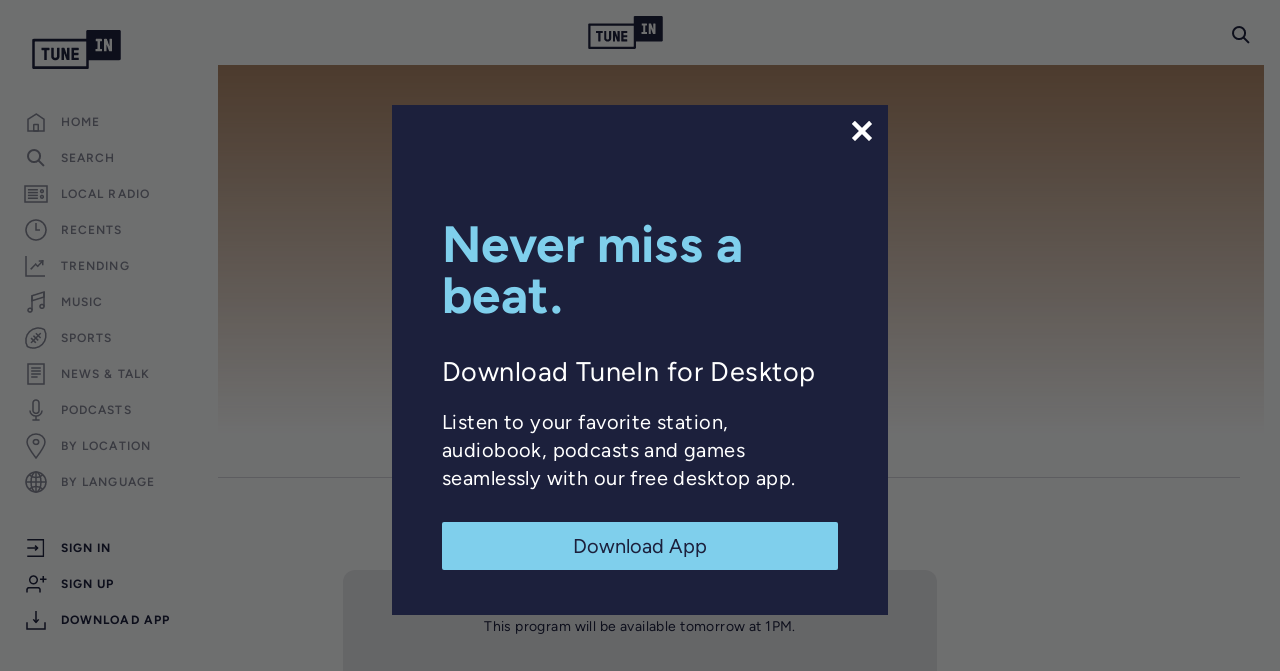

--- FILE ---
content_type: text/html; charset=utf-8
request_url: https://tunein.com/radio/I-Love-FM-p670374/
body_size: 62176
content:
<!doctype html>
<html lang="en-US" class=""><head><script id="OneTrustScript" src="https://cdn.cookielaw.org/scripttemplates/otSDKStub.js" data-domain-script="5376aef3-5e1a-4319-adde-45721f69534c" type="text/javascript"></script><script src="https://cdn.cookielaw.org/opt-out/otCCPAiab.js" type="text/javascript" ccpa-opt-out-ids="C0002,C0004" ccpa-opt-out-geo="all" ccpa-opt-out-lspa="true"></script><meta charSet="utf-8"/><meta name="viewport" content="width=device-width, initial-scale=1"/><meta property="fb:app_id" content="157627720928660"/><meta name="facebook-domain-verification" content="a6ad78wpmxnxtkjntfws27uouppyj8"/><meta name="sentry-trace" content="32334caa36ab22f794e4eb20ca8346d1-6d65bbb3f33ae007-0"/><meta name="baggage" content="sentry-environment=production,sentry-release=7.9.0,sentry-public_key=8c23dd6560494643be468b6bb0da68f3,sentry-trace_id=32334caa36ab22f794e4eb20ca8346d1,sentry-org_id=45322,sentry-sampled=false,sentry-sample_rand=0.8407525463772876,sentry-sample_rate=0.001"/><title data-react-helmet="true">I Love FM | Free Internet Radio | TuneIn</title><meta data-react-helmet="true" name="description" content="Stream I Love FM free online. Listen to free internet radio, news, sports, music, audiobooks, and podcasts. Stream live CNN, FOX News Radio, and MSNBC. Plus 100,000 AM/FM radio stations featuring music, news, and local sports talk."/><meta data-react-helmet="true" name="keywords" content="Italian Music"/><meta data-react-helmet="true" property="og:title" content="I Love FM | Free Internet Radio | TuneIn"/><meta data-react-helmet="true" property="og:description" content="Stream I Love FM free online. Listen to free internet radio, news, sports, music, audiobooks, and podcasts. Stream live CNN, FOX News Radio, and MSNBC. Plus 100,000 AM/FM radio stations featuring music, news, and local sports talk."/><meta data-react-helmet="true" property="og:url" content="https://tunein.com/radio/I-Love-FM-p670374/"/><meta data-react-helmet="true" property="og:type" content="music.radio_station"/><meta data-react-helmet="true" property="og:site_name" content="TuneIn"/><meta data-react-helmet="true" property="og:image:type" content="image/png"/><meta data-react-helmet="true" property="og:image" content="https://cdn-radiotime-logos.tunein.com/p670374g.png"/><meta data-react-helmet="true" property="og:image:secure_url" content="https://cdn-radiotime-logos.tunein.com/p670374g.png"/><link data-react-helmet="true" rel="canonical" href="https://tunein.com/radio/I-Love-FM-p670374/"/><link data-react-helmet="true" rel="alternate" href="https://tunein.com/radio/I-Love-FM-p670374/?lang=es" hreflang="es"/><link data-react-helmet="true" rel="alternate" href="https://tunein.com/radio/I-Love-FM-p670374/" hreflang="en"/><link data-react-helmet="true" rel="alternate" href="https://tunein.com/radio/I-Love-FM-p670374/?lang=it" hreflang="it"/><link data-react-helmet="true" rel="alternate" href="https://tunein.com/radio/I-Love-FM-p670374/" hreflang="x-default"/><link data-react-helmet="true" rel="alternate" href="android-app://tunein.player/tunein/profile/p670374"/><link data-react-helmet="true" rel="alternate" href="android-app://radiotime.player/tunein/profile/p670374"/><script data-react-helmet="true" type="application/ld+json">{"@context":"http://schema.org","name":"I Love FM","url":"https://tunein.com/radio/I-Love-FM-p670374/","image":"https://cdn-radiotime-logos.tunein.com/p670374g.png","description":"Stream I Love FM free online. Listen to free internet radio, news, sports, music, audiobooks, and podcasts. Stream live CNN, FOX News Radio, and MSNBC. Plus 100,000 AM/FM radio stations featuring music, news, and local sports talk.","keywords":"Italian Music","@type":"BroadcastEvent","isLiveBroadcast":true}</script><style>/* http://meyerweb.com/eric/tools/css/reset/
   v2.0 | 20110126
   License: none (public domain)
*/
html,
body,
div,
span,
applet,
object,
iframe,
h1,
h2,
h3,
h4,
h5,
h6,
p,
blockquote,
pre,
a,
abbr,
acronym,
address,
big,
cite,
code,
del,
dfn,
em,
img,
ins,
kbd,
q,
s,
samp,
small,
strike,
strong,
sub,
sup,
tt,
var,
b,
u,
i,
center,
dl,
dt,
dd,
ol,
ul,
li,
fieldset,
form,
label,
legend,
table,
caption,
tbody,
tfoot,
thead,
tr,
th,
td,
article,
aside,
canvas,
details,
embed,
figure,
figcaption,
footer,
header,
hgroup,
menu,
nav,
output,
ruby,
section,
summary,
time,
mark,
audio,
video {
  padding: 0;
  margin: 0;
  font: inherit;
  vertical-align: baseline;
  border: 0;
}
/* HTML5 display-role reset for older browsers */
article,
aside,
details,
figcaption,
figure,
footer,
header,
hgroup,
menu,
nav,
section {
  display: block;
}
body {
  line-height: 1;
}
ol,
ul {
  list-style: none;
}
blockquote,
q {
  quotes: none;
}
blockquote:before,
blockquote:after,
q:before,
q:after {
  content: none;
}
table {
  border-spacing: 0;
  border-collapse: collapse;
}
/*! normalize.css v8.0.1 | MIT License | github.com/necolas/normalize.css */
/* Document
   ========================================================================== */
/**
 * 1. Correct the line height in all browsers.
 * 2. Prevent adjustments of font size after orientation changes in iOS.
 */
html {
  line-height: 1.15;
  /* 1 */
  -webkit-text-size-adjust: 100%;
  /* 2 */
}
/* Sections
   ========================================================================== */
/**
 * Remove the margin in all browsers.
 */
body {
  margin: 0;
  font-family: sans-serif;
}
/**
 * Render the `main` element consistently in IE.
 */
main {
  display: block;
}
/**
 * Correct the font size and margin on `h1` elements within `section` and
 * `article` contexts in Chrome, Firefox, and Safari.
 */
h1 {
  margin: 0.67em 0;
  font-size: 2em;
}
/* Grouping content
   ========================================================================== */
/**
 * 1. Add the correct box sizing in Firefox.
 * 2. Show the overflow in Edge and IE.
 */
hr {
  box-sizing: content-box;
  /* 1 */
  height: 0;
  /* 1 */
  overflow: visible;
  /* 2 */
}
/**
 * 1. Correct the inheritance and scaling of font size in all browsers.
 * 2. Correct the odd `em` font sizing in all browsers.
 */
pre {
  font-family: monospace;
  /* 1 */
  font-size: 1em;
  /* 2 */
}
/* Text-level semantics
   ========================================================================== */
/**
 * Remove the gray background on active links in IE 10.
 */
a {
  background-color: transparent;
}
/**
 * 1. Remove the bottom border in Chrome 57-
 * 2. Add the correct text decoration in Chrome, Edge, IE, Opera, and Safari.
 */
abbr[title] {
  /* 2 */
  text-decoration: underline;
  -webkit-text-decoration: underline dotted;
          text-decoration: underline dotted;
  /* 2 */
  border-bottom: none;
  /* 2 */
}
/**
 * Add the correct font weight in Chrome, Edge, and Safari.
 */
b,
strong {
  font-weight: bolder;
}
/**
 * 1. Correct the inheritance and scaling of font size in all browsers.
 * 2. Correct the odd `em` font sizing in all browsers.
 */
code,
kbd,
samp {
  font-family: monospace;
  /* 1 */
  font-size: 1em;
  /* 2 */
}
/**
 * Add the correct font size in all browsers.
 */
small {
  font-size: 80%;
}
/**
 * Prevent `sub` and `sup` elements from affecting the line height in
 * all browsers.
 */
sub,
sup {
  position: relative;
  font-size: 75%;
  line-height: 0;
  vertical-align: baseline;
}
sub {
  bottom: -0.25em;
}
sup {
  top: -0.5em;
}
/* Embedded content
   ========================================================================== */
/**
 * Remove the border on images inside links in IE 10.
 */
img {
  border-style: none;
}
/* Forms
   ========================================================================== */
/**
 * 1. Change the font styles in all browsers.
 * 2. Remove the margin in Firefox and Safari.
 */
button,
input,
optgroup,
select,
textarea {
  margin: 0;
  /* 2 */
  font-family: inherit;
  /* 1 */
  font-size: 100%;
  /* 1 */
  line-height: 1.15;
  /* 2 */
}
/**
 * Show the overflow in IE.
 * 1. Show the overflow in Edge.
 */
button,
input {
  /* 1 */
  overflow: visible;
}
/**
 * Remove the inheritance of text transform in Edge, Firefox, and IE.
 * 1. Remove the inheritance of text transform in Firefox.
 */
button,
select {
  /* 1 */
  text-transform: none;
}
/**
 * Correct the inability to style clickable types in iOS and Safari.
 */
button,
[type=button],
[type=reset],
[type=submit] {
  -webkit-appearance: button;
}
/**
 * Remove the inner border and padding in Firefox.
 */
button::-moz-focus-inner,
[type=button]::-moz-focus-inner,
[type=reset]::-moz-focus-inner,
[type=submit]::-moz-focus-inner {
  padding: 0;
  border-style: none;
}
/**
 * Restore the focus styles unset by the previous rule.
 */
button:-moz-focusring,
[type=button]:-moz-focusring,
[type=reset]:-moz-focusring,
[type=submit]:-moz-focusring {
  outline: 1px dotted buttontext;
}
/**
 * Correct the padding in Firefox.
 */
fieldset {
  padding: 0.35em 0.75em 0.625em;
}
/**
 * 1. Correct the text wrapping in Edge and IE.
 * 2. Correct the color inheritance from `fieldset` elements in IE.
 * 3. Remove the padding so developers are not caught out when they zero out
 *    `fieldset` elements in all browsers.
 */
legend {
  box-sizing: border-box;
  /* 1 */
  display: table;
  /* 1 */
  max-width: 100%;
  /* 1 */
  padding: 0;
  /* 3 */
  color: inherit;
  /* 2 */
  white-space: normal;
  /* 1 */
}
/**
 * Add the correct vertical alignment in Chrome, Firefox, and Opera.
 */
progress {
  vertical-align: baseline;
}
/**
 * Remove the default vertical scrollbar in IE 10+.
 */
textarea {
  overflow: auto;
}
/**
 * 1. Add the correct box sizing in IE 10.
 * 2. Remove the padding in IE 10.
 */
[type=checkbox],
[type=radio] {
  box-sizing: border-box;
  /* 1 */
  padding: 0;
  /* 2 */
}
/**
 * Correct the cursor style of increment and decrement buttons in Chrome.
 */
[type=number]::-webkit-inner-spin-button,
[type=number]::-webkit-outer-spin-button {
  height: auto;
}
/**
 * 1. Correct the odd appearance in Chrome and Safari.
 * 2. Correct the outline style in Safari.
 */
[type=search] {
  -webkit-appearance: textfield;
  /* 1 */
  outline-offset: -2px;
  /* 2 */
}
/**
 * Remove the inner padding in Chrome and Safari on macOS.
 */
[type=search]::-webkit-search-decoration {
  -webkit-appearance: none;
}
/**
 * 1. Correct the inability to style clickable types in iOS and Safari.
 * 2. Change font properties to `inherit` in Safari.
 */
::-webkit-file-upload-button {
  font: inherit;
  /* 2 */
  -webkit-appearance: button;
  /* 2 */
}
/* Interactive
   ========================================================================== */
/*
 * Add the correct display in Edge, IE 10+, and Firefox.
 */
details {
  display: block;
}
/*
 * Add the correct display in all browsers.
 */
summary {
  display: list-item;
}
/* Misc
   ========================================================================== */
/**
 * Add the correct display in IE 10+.
 */
template {
  display: none;
}
/**
 * Add the correct display in IE 10.
 */
[hidden] {
  display: none;
}
/* End of normalize.css */
/* Duplicative font style between reset / site styles -- but leveraged in some other layouts (i.e. upsells) */
body {
  font-family: var(--primary-font);
}
/*# sourceMappingURL=[data-uri] */</style><style>@font-face {
  font-family: "Figtree";
  src: url("https://cdn-web.tunein.com/assets/fonts/Figtree-VariableFont_wght.ttf") format("truetype");
  font-weight: 400 700;
}
@font-face {
  font-family: "Figtree-Italic";
  src: url("https://cdn-web.tunein.com/assets/fonts/Figtree-Italic-VariableFont_wght.ttf") format("truetype");
  font-weight: 400 700;
  font-style: italic;
}
@font-face {
  font-family: "Roboto-Mono";
  src: url("https://cdn-web.tunein.com/assets/fonts/RobotoMono-VariableFont_wght.ttf") format("truetype");
  font-weight: 400;
}
@font-face {
  font-family: "GT-Pressura-Ti-Regular";
  /* increment dejdbe<i> when updating the set, also in server config (src/server/config) */
  src: url("https://cdn-web.tunein.com/assets/fonts/GT-Pressura-Ti-Regular.otf?dejdbe2") format("opentype");
  src: url("https://cdn-web.tunein.com/assets/fonts/GT-Pressura-Ti-Regular.eot?dejdbe2#iefix") format("embedded-opentype"), url("https://cdn-web.tunein.com/assets/fonts/GT-Pressura-Ti-Regular.ttf?dejdbe2") format("truetype"), url("https://cdn-web.tunein.com/assets/fonts/GT-Pressura-Ti-Regular.woff?dejdbe2") format("woff"), url("https://cdn-web.tunein.com/assets/fonts/GT-Pressura-Ti-Regular.woff2?dejdbe2") format("woff2");
  font-weight: normal;
  font-style: normal;
  font-display: swap;
}
@font-face {
  font-family: "GT-Pressura-Ti-Bold";
  /* increment dejdbe<i> when updating the set, also in server config (src/server/config) */
  src: url("https://cdn-web.tunein.com/assets/fonts/GT-Pressura-Ti-Bold.otf?dejdbe2") format("opentype");
  src: url("https://cdn-web.tunein.com/assets/fonts/GT-Pressura-Ti-Bold.eot?dejdbe2#iefix") format("embedded-opentype"), url("https://cdn-web.tunein.com/assets/fonts/GT-Pressura-Ti-Bold.ttf?dejdbe2") format("truetype"), url("https://cdn-web.tunein.com/assets/fonts/GT-Pressura-Ti-Bold.woff?dejdbe2") format("woff"), url("https://cdn-web.tunein.com/assets/fonts/GT-Pressura-Ti-Bold.woff2?dejdbe2") format("woff2");
  font-weight: bold;
  font-style: normal;
  font-display: swap;
}
/*# sourceMappingURL=[data-uri] */</style><style>@custom-media --min-width-discord-picture-in-picture-small (min-width: 150px);
@custom-media --min-width-discord-picture-in-picture-medium (min-width: 200px);
@custom-media --min-width-xxsmall (min-width: 321px);
@custom-media --min-width-breakpoint-360 (min-width: 360px);
@custom-media --min-width-breakpoint-375 (min-width: 375px);
@custom-media --min-width-xsmall-1 (min-width: 414px);
@custom-media --min-width-xsmall (min-width: 415px);
@custom-media --min-width-small (min-width: 640px);
@custom-media --min-width-medium (min-width: 768px);
@custom-media --min-width-breakpoint-812 (min-width: 812px);
@custom-media --min-width-breakpoint-896 (min-width: 896px);
@custom-media --min-width-large (min-width: 992px);
@custom-media --min-width-xlarge (min-width: 1192px);
@custom-media --min-width-xxlarge (min-width: 1420px);
@custom-media --min-width-xxxlarge (min-width: 1675px);
@custom-media --min-height-breakpoint-500 (min-device-height: 500px);
@custom-media --min-height-breakpoint-640 (min-device-height: 640px);
@custom-media --min-height-breakpoint-650 (min-device-height: 650px);
@custom-media --min-height-breakpoint-667 (min-device-height: 667px);
@custom-media --min-height-breakpoint-736 (min-device-height: 736px);
@custom-media --min-height-breakpoint-812 (min-device-height: 812px);
@custom-media --min-height-breakpoint-896 (min-device-height: 896px);
@custom-media --max-width-xxsmall (max-width: 321px);
@custom-media --max-width-breakpoint-360 (max-width: 360px);
@custom-media --max-width-breakpoint-375 (max-width: 375px);
@custom-media --max-width-xsmall-1 (max-width: 414px);
@custom-media --max-width-xsmall (max-width: 415px);
@custom-media --max-width-small (max-width: 640px);
@custom-media --max-width-medium (max-width: 768px);
@custom-media --max-width-medium-1 (max-width: 767px);
@custom-media --max-width-large (max-width: 992px);
@custom-media --max-width-xlarge (max-width: 1192px);
@custom-media --max-width-xxlarge (max-width: 1420px);
@custom-media --max-width-xxxlarge (max-width: 1675px);
@custom-media --max-height-breakpoint-736 (max-device-height: 736px);
@custom-media --max-height-breakpoint-812 (max-device-height: 812px);
@custom-media --max-height-breakpoint-896 (max-device-height: 896px);
@custom-media --mobile-app-upsell only screen and (min-width: 1000px) and (orientation: landscape);
:root {
  --primary-color-1: #36b4a7;
  --primary-color-2: #28877d;
  --primary-color-3: #459FBF;
  --primary-color-4: #00AAA0;
  --t-sharp: #14d8cc;
  --disabled-t-sharp: #72e7e0;
  --ink-extra-light: #606376;
  --ink-light: #4b4f6b;
  --ink-med: #333751;
  --ink-med-dark: #4a4d64;
  --ink-dark: #0b0e24;
  --space-cadet-blue: #282c58;
  --yankees-blue: #1c1f3a;
  --dark-blue: #1c1e3e;
  --carolina-blue: #91CDE9;
  --anti-flash-white: #F1F2F3;
  --content-area-background-color-hex: #F1F2F3;
  --secondary-color-1: #37444e;
  --secondary-color-2: #a7a7a7;
  --secondary-color-3: #7c7c7c;
  --secondary-color-4: #858585;
  --secondary-color-5: #1c203c;
  --secondary-color-6: #a8a8a8;
  --secondary-color-7: #33364F;
  --ink-11: #131730;
  --medium-grey: #383A3F;
  --dark-grey: #26282B;
  --very-dark-grey: #1E1F22;
  --black: #000000;
  --sky: #7fcfec;
  --sky-hover: #91dcf7;
  --sky-active: #aae3f8;
  --sky-vibrant: #05A8FC;
  --grey-1: #9d9ea9;
  --grey-2: #eeefee;
  --grey-3: #f6f8f6;
  --grey-4: #dadada;
  --grey-5: #F2F2F5;
  --grey-6: #8A8D9E;
  --grey-7: #575757;
  --grey-8: #303030;
  --text-grey: #6e6e84;
  --tunein-grey: #fafafa;
  --cloud-grey: #7E808F;
  --elephant-grey: #CBCCD2;
  --knighthood-grey: #44475D;
  --grey-poupon: #DEDFE2;
  --51st-shade-of-grey: #A4A6B0;
  --tunein-grey-border-light: #dbdbdb;
  --tunein-grey-active: #f8f8f8;
  --tunein-container-item-border-grey: rgba(186, 186, 186, 0.25);
  --modal-input-color: #F2F2F5;
  --grey-hover: #f7f8f6;
  --disabled-grey: #DEDFE6;
  --index-number-light: #ababab;
  --numbered-element-subtitle-color: #a4a6b1;
  --numbered-element-border-color: #ebebeb;
  --tunein-grey-2: #e6e6e6;
  --tunein-grey-3: #efefef;
  --white: #FFFFFF;
  --compact-grey: #f1f1f1;
  --border-color: #c8c8c8;
  --border-light-color: #d6d6d6;
  --light-icon-color: #AFAFAF;
  --darken-hover-color: rgba(0, 0, 0, 0.15);
  --bg-color-1: #2c9a8f;
  --premium-gold: #d9962f;
  --premium-gold-2: #e49a24;
  --premium-gold-2-hover: #F1A530;
  --premium-gold-light: #fec25a;
  --premium-gold-darken: #b47a21;
  --gold-light: #fecb72;
  --paypal-gold: #ffc439;
  --tunein-coral: #fd685f;
  --tunein-coral-light: #fd8c85;
  --tunein-coral-hover: #ff8b85;
  --tunein-coral-soft: #f26961;
  --error-color: #d0021b;
  --error-color-2: #c40909;
  --error-color-light: #e07577;
  --dark-sub-text: #9b9b9b;
  --off-white: #F4F4F6;
  --tan: #DFC596;
  --divider: #e6e6e6;
  --enabled-green: #49c46d;
  --discord-purple: #4E5AE8;
  --facebook-color: #3b5998;
  --facebook-color-hover: #344c80;
  --facebook-color-active: #2f436c;
  --upsell-button-color: #000000;
  --upsell-button-hover: #4c4c4c;
  --lighter-hover-luminosity-value: -0.2;
  --lighter-disabled-opacity-value: 0.4;
  --dialog-default-opacity-value: 0.54;
  --home-page-header-menu-color: var(--grey-8);
  --home-page-header-menu-hover: var(--grey-7);
  --user-header-image-border: #e3e4e3;
  --user-header-ink-medium: #33364f;
  --user-header-ink-dark: #1b203b;
  --color-background: #f1f2f3;
  --color-background-translucent: rgba(241, 242, 243, 0.90);
  --text-color: var(--secondary-color-5);
  --button-label-color: var(--anti-flash-white);
  --sub-text-color: var(--cloud-grey);
  --input-bg-color: var(--grey-poupon);
  --input-font-color: var(--secondary-color-5);
  --input-search-icon: var(--cloud-grey);
  --search-bar-container-margin-top: 39px;
  --content-area-spacing-first-child: var(--content-area-spacing);
  --primary-font: Figtree, Figtree-Regular, system-ui, -apple-system, Segoe UI, Roboto, Ubuntu, Cantarell, Noto Sans, sans-serif;
  --primary-font-header-bold: GT-Pressura-Ti-Bold, Figtree, Figtree-Regular, system-ui, -apple-system, Segoe UI, Roboto, Ubuntu, Cantarell, Noto Sans, sans-serif;
  --primary-font-header: GT-Pressura-Ti-Regular, Figtree, Figtree-Regular, system-ui, -apple-system, Segoe UI, Roboto, Ubuntu, Cantarell, Noto Sans, sans-serif;
  --auxiliary-font-header: Figtree, Figtree-Regular, system-ui, -apple-system, Segoe UI, Roboto, Ubuntu, Cantarell, Noto Sans, sans-serif;
  --mono-font: "Roboto Mono", monospace;
  --font-size-1: 12px;
  --font-size-2: 14px;
  --font-size-3: 16px;
  --font-size-4: 18px;
  --font-size-5: 20px;
  --font-size-6: 24px;
  --font-size-7: 30px;
  --font-size-8: 36px;
  --font-size-9: 42px;
  --primary-button-letter-spacing: 3px;
  --guide-sub-line-height: 15px;
  --list-item-title-line-height: 19px;
  --list-item-sub-line-height: 16px;
  --default-button-icon-size: 12;
  --small-label-font-size: 11px;
  --form-item-font-size: 14;
  --form-item-font-size-px: 14px;
  --font-weight-light: 300;
  --font-weight-regular: 400;
  --font-weight-medium: 500;
  --font-weight-bold: 600;
  --font-weight-bolder: 700;
  --letter-spacing-normal: 0.03em;
  --letter-spacing-loose: 0.09em;
  --browser-max-scrollbar-width: 17;
  --player-height: 56px;
  --player-height-small: 88px;
  --player-play-btn-size: 45px;
  --player-timestamp-width: 56px;
  --site-header-height: 65px;
  --rightSide-left-padding: 4;
  --rightSide-width: 304;
  --leftSide-width: 218;
  --branch-banner-height: 76px;
  --rightSide-width-padding-px: 321px;
  --rightSide-width-px: 300px;
  --leftSide-width-px: 218px;
  --content-area-spacing: 18px;
  --right-side-top-padding: 83px;
  --right-side-right-padding: 0;
  --right-side-bottom-padding: 20px;
  --default-margin: 12;
  --extra-margin: 24;
  --content-max-width-px: 1298px;
  --content-max-width-closedright-px: 1615px;
  --content-side-padding-px-small: 16px;
  --content-side-left-padding-px-med: 32px;
  --content-side-right-padding-px-med: 52px;
  --content-side-padding-right-scrollbar-px-med: 45px;
  --content-side-margin-px-small: -16px;
  --content-side-left-margin-px-med: -32px;
  --content-side-right-margin-px-med: -52px;
  --content-side-margin-right-scrollbar-px-med: -45px;
  --banner-vertical-padding-small: 32px;
  --default-margin-px: 12px;
  --field-margin: 20px;
  --header-margin: 36px;
  --gallery-item-side-padding-px: 12px;
  --brick-tile-bottom-padding-px: 0px;
  --full-screen-splash-z-index: 2000;
  --auth-dialog-z-index: 1700;
  --now-playing-ad-z-index: 1600;
  --above-top-z-index: 1550;
  --top-z-index: 1500;
  --app-z-index: 1400;
  --tile-z-index-1: 10;
  --tile-z-index-2: 20;
  --tile-border-radius: 4;
  --form-item-height: 40;
  --form-item-height-px: 40px;
  --form-item-border-radius: 3;
  --form-item-border-radius-px: 3px;
  --form-max-width-px: 624px;
  --form-title-font-color: black;
  --form-title-font-size-lg: 42px;
  --small-form-item-height: 25px;
  --hover-lum-setting: 15%;
  --header-user-thumbnail-size: 88px;
  --header-thumbnail-size: 102px;
  --header-thumbnail-size-90: 90px;
  --header-thumbnail-size-120: 120px;
  --header-thumbnail-size-210: 210px;
  --padding-small: 18px;
  --padding-medium: 24px;
  --search-bar-width: 287px;
  --compact-container-padding: 21px;
  --small-button-height: 27px;
  --regular-button-height: 36px;
  --large-button-height: 43px;
  --content-sub-header-spacing: 12px;
  --gallery-content-sub-header-spacing: 5px;
  --container-item-y-spacing: 20px;
  --small-icon-size: 18px;
  --medium-icon-size: 22px;
  --large-icon-size: 30px;
  --base-transition: all 0.2s ease 0ms;
  --zdepth1-box-shadow: 0 1px 6px rgba(0, 0, 0, 0.12), 0 1px 4px rgba(0, 0, 0, 0.12);
  --zdepth2-box-shadow: 0 3px 10px rgba(0, 0, 0, 0.16), 0 3px 10px rgba(0, 0, 0, 0.23);
  --zdepth3-box-shadow: 0 10px 30px rgba(0, 0, 0, 0.19), 0 6px 10px rgba(0, 0, 0, 0.23);
  --fade-box-shadow: 0 -4px 14px rgba(0, 0, 0, 0.1);
  standardMuiZDepth: 3;
  --landing-search-offset: 48px;
  --landing-max-width: 1120px;
  --landing-border-radius: 3px;
  --top-banner-height: 64px;
  --info-banner-height-baseline: 26px;
  --info-banner-height: 26px;
  --main-nav-links-margin-left: 32px;
  --main-nav-links-header-button-margin-right: 30px;
  --main-nav-links-header-button-width: 111px;
  --tall-page-header-content-padding: 20px;
  --tall-page-header-content-padding-large: 35px;
  --auth-form-max-width: 775px;
  --gallery-page-transition-delay: 250;
  --device-list-margin: 16px;
  --tablet-social-control-width: 110px;
  --mobile-social-control-width: 100px;
  --map-view-filters-left-offset: 303px;
  --map-view-overlay-component-background-color: rgba(241, 242, 243, 0.2);
  --map-view-overlay-component-backdrop-filter: blur(25px);
}
@supports (color: rgb(0 0 0 / 0)){
:root {
  --fade-box-shadow: 0 -4px 14px rgb(0 0 0 / 10%);
  --map-view-overlay-component-background-color: rgb(241 242 243 / 20%);
}
}
/*# sourceMappingURL=[data-uri] */</style><style>/* Site wide/top level styles go here. */
/* 2024-06-24 - Bootstrap styles moved into this file. Further auditing around usage is necessary */
*,
:before,
:after {
  box-sizing: border-box;
}
html {
  -webkit-tap-highlight-color: rgba(0, 0, 0, 0);
}
body {
  font-family: var(--primary-font);
  font-size: var(--font-size-2);
  line-height: normal;
  color: var(--text-color);
  letter-spacing: var(--letter-spacing-normal);
  background-color: var(--color-background);
}
a {
  color: #337ab7;
  -webkit-text-decoration: none;
  text-decoration: none;
}
a:hover,
a:focus {
  color: #23527c;
  -webkit-text-decoration: underline;
  text-decoration: underline;
}
a:focus {
  outline: 5px auto -webkit-focus-ring-color;
  outline-offset: -2px;
}
img {
  vertical-align: middle;
}
hr {
  margin-top: 20px;
  margin-bottom: 20px;
  border: 0;
  border-top: 1px solid #eee;
}
[role=button] {
  cursor: pointer;
}
.container {
  padding-right: 6px;
  padding-left: 6px;
  margin-right: auto;
  margin-left: auto;
}
.container:before,
.container:after {
  display: table;
  content: " ";
}
.container:after {
  clear: both;
}
@media (min-width: 768px) {
  .container {
    width: 732px;
  }
}
@media (min-width: 992px) {
  .container {
    width: 952px;
  }
}
@media (min-width: 1200px) {
  .container {
    width: 1452px;
  }
}
.row {
  margin-right: -6px;
  margin-left: -6px;
}
.row:before,
.row:after {
  display: table;
  content: " ";
}
.row:after {
  clear: both;
}
.col-xs-1,
.col-sm-1,
.col-md-1,
.col-lg-1,
.col-xs-2,
.col-sm-2,
.col-md-2,
.col-lg-2,
.col-xs-3,
.col-sm-3,
.col-md-3,
.col-lg-3,
.col-xs-4,
.col-sm-4,
.col-md-4,
.col-lg-4,
.col-xs-5,
.col-sm-5,
.col-md-5,
.col-lg-5,
.col-xs-6,
.col-sm-6,
.col-md-6,
.col-lg-6,
.col-xs-7,
.col-sm-7,
.col-md-7,
.col-lg-7,
.col-xs-8,
.col-sm-8,
.col-md-8,
.col-lg-8,
.col-xs-9,
.col-sm-9,
.col-md-9,
.col-lg-9,
.col-xs-10,
.col-sm-10,
.col-md-10,
.col-lg-10,
.col-xs-11,
.col-sm-11,
.col-md-11,
.col-lg-11,
.col-xs-12,
.col-sm-12,
.col-md-12,
.col-lg-12 {
  position: relative;
  min-height: 1px;
  padding-right: 6px;
  padding-left: 6px;
}
.col-xs-1,
.col-xs-2,
.col-xs-3,
.col-xs-4,
.col-xs-5,
.col-xs-6,
.col-xs-7,
.col-xs-8,
.col-xs-9,
.col-xs-10,
.col-xs-11,
.col-xs-12 {
  float: left;
}
.col-xs-1 {
  width: 8.33333%;
}
.col-xs-2 {
  width: 16.6667%;
}
.col-xs-3 {
  width: 25%;
}
.col-xs-4 {
  width: 33.3333%;
}
.col-xs-5 {
  width: 41.6667%;
}
.col-xs-6 {
  width: 50%;
}
.col-xs-7 {
  width: 58.3333%;
}
.col-xs-8 {
  width: 66.6667%;
}
.col-xs-9 {
  width: 75%;
}
.col-xs-10 {
  width: 83.3333%;
}
.col-xs-11 {
  width: 91.6667%;
}
.col-xs-12 {
  width: 100%;
}
.col-xs-offset-1 {
  margin-left: 8.33333%;
}
@media (min-width: 768px) {
  .col-sm-1,
  .col-sm-2,
  .col-sm-3,
  .col-sm-4,
  .col-sm-5,
  .col-sm-6,
  .col-sm-7,
  .col-sm-8,
  .col-sm-9,
  .col-sm-10,
  .col-sm-11,
  .col-sm-12 {
    float: left;
  }
  .col-sm-1 {
    width: 8.33333%;
  }
  .col-sm-2 {
    width: 16.6667%;
  }
  .col-sm-3 {
    width: 25%;
  }
  .col-sm-4 {
    width: 33.3333%;
  }
  .col-sm-5 {
    width: 41.6667%;
  }
  .col-sm-6 {
    width: 50%;
  }
  .col-sm-7 {
    width: 58.3333%;
  }
  .col-sm-8 {
    width: 66.6667%;
  }
  .col-sm-9 {
    width: 75%;
  }
  .col-sm-10 {
    width: 83.3333%;
  }
  .col-sm-11 {
    width: 91.6667%;
  }
  .col-sm-12 {
    width: 100%;
  }
}
@media (min-width: 1200px) {
  .col-lg-1,
  .col-lg-2,
  .col-lg-3,
  .col-lg-4,
  .col-lg-5,
  .col-lg-6,
  .col-lg-7,
  .col-lg-8,
  .col-lg-9,
  .col-lg-10,
  .col-lg-11,
  .col-lg-12 {
    float: left;
  }
  .col-lg-1 {
    width: 8.33333%;
  }
  .col-lg-2 {
    width: 16.6667%;
  }
  .col-lg-3 {
    width: 25%;
  }
  .col-lg-4 {
    width: 33.3333%;
  }
  .col-lg-5 {
    width: 41.6667%;
  }
  .col-lg-6 {
    width: 50%;
  }
  .col-lg-7 {
    width: 58.3333%;
  }
  .col-lg-8 {
    width: 66.6667%;
  }
  .col-lg-9 {
    width: 75%;
  }
  .col-lg-10 {
    width: 83.3333%;
  }
  .col-lg-11 {
    width: 91.6667%;
  }
  .col-lg-12 {
    width: 100%;
  }
  .col-lg-offset-3 {
    margin-left: 25%;
  }
}
.hidden {
  display: none !important;
}
hr {
  height: 1px;
  margin-top: 10px;
  margin-bottom: 10px;
  background-color: var(--elephant-grey);
  border: none;
}
/* https://tailwindcss.com/docs/screen-readers */
.srOnly {
  position: absolute;
  width: 1px;
  height: 1px;
  padding: 0;
  margin: -1px;
  overflow: hidden;
  white-space: nowrap;
  border-width: 0;
  clip: rect(0, 0, 0, 0);
}
html {
  overflow: hidden;
}
@media (min-width: 640px) {
  html:not(.discord) {
    --player-height: var(--player-height-small);
  }
}
@media (--min-width-small) {
  html:not(.discord) {
    --player-height: var(--player-height-small);
  }
}
html.discord {
  /* --discord-safe-area-inset-* are defined by the Discord client app */
  --safe-area-inset-top: var(--discord-safe-area-inset-top, env(safe-area-inset-top));
  --safe-area-inset-bottom: var(--discord-safe-area-inset-bottom, env(safe-area-inset-bottom));
  --safe-area-inset-left: var(--discord-safe-area-inset-left, env(safe-area-inset-left));
  --safe-area-inset-right: var(--discord-safe-area-inset-right, env(safe-area-inset-right));
  --content-area-background-color-hex: var(--dark-grey);
  --text-color: var(--anti-flash-white);
  --input-bg-color: var(--very-dark-grey);
  --container-item-y-spacing: 12px;
  --discord-browsies-header-top-padding: 20px;
  --discord-content-top-padding: 120px;
  --discord-content-y-padding: 24px;
  --discord-content-bottom-padding: var(--player-height);
  --discord-tile-control-button-background-color: rgba(0, 0, 0, 0.8);
  --discord-tile-control-button-width: 40%;
  --site-header-height: 5px;
  --input-border-color: var(--sky-vibrant);
  --input-font-color: var(--anti-flash-white);
  --input-search-icon: var(--anti-flash-white);
  --search-bar-container-margin-top: 0;
  --content-area-spacing-first-child: 0;
  --map-view-filters-left-offset: 203px;
  --lighter-disabled-opacity-value: 0.2;
}
@supports (color: rgb(0 0 0 / 0)) {
html.discord {
  --discord-tile-control-button-background-color: rgb(0 0 0 / 80%);
}
}
html.discord.mobile {
    --discord-browsies-header-top-padding: calc(var(--safe-area-inset-top) + 20px);
    --discord-content-top-padding: calc(var(--discord-browsies-header-top-padding) + 100px);
    --player-height: calc(var(--player-height-small) + var(--safe-area-inset-bottom));
    --player-components-height: 88px;
    --info-banner-height: calc(var(--info-banner-height-baseline) + var(--safe-area-inset-top));
  }
html.discord body {
    background-color: var(--content-area-background-color-hex);
  }
@media (min-width: 640px) {
  html.discord {
    --discord-content-top-padding: 79px;
    --discord-content-y-padding: 74px;
  }
}
@media (--min-width-small) {
  html.discord {
    --discord-content-top-padding: 79px;
    --discord-content-y-padding: 74px;
  }
}
html.ford {
  --player-height: 80px;
  --gallery-item-side-padding-px: 6px;
}
/* Hides the reCAPTCHA logo. */
.grecaptcha-badge {
  visibility: hidden;
}
/* global scrollbar styles for users with certain mice that enable unstyled scrollbars */
.scroller {
  --scrollbar-color-thumb: var(--grey-7);
  --scrollbar-color-track: transparent;
  --scrollbar-width: thin;
  --scrollbar-border-radius: 6px;
  --scrollbar-width-legacy: 8px;
}
/* Modern browsers with `scrollbar-*` support */
@supports (scrollbar-width: auto) {
  .scroller {
    scrollbar-color: var(--scrollbar-color-thumb) var(--scrollbar-color-track);
    scrollbar-width: var(--scrollbar-width);
  }
  .scroller::-webkit-scrollbar {
    border-radius: var(--scrollbar-border-radius);
  }
  .scroller::-webkit-scrollbar-thumb {
    border-radius: var(--scrollbar-border-radius);
  }
}
/* Legacy browsers with `::-webkit-scrollbar-*` support */
@supports selector(::-webkit-scrollbar) {
  .scroller::-webkit-scrollbar-thumb {
    background: var(--scrollbar-color-thumb);
    border-radius: var(--scrollbar-border-radius);
  }
  .scroller::-webkit-scrollbar-track {
    background: var(--scrollbar-color-track);
    border-radius: 6px;
  }
  .scroller::-webkit-scrollbar {
    max-width: var(--scrollbar-width-legacy);
    max-height: var(--scrollbar-width-legacy);
    border-radius: var(--scrollbar-border-radius);
  }
}
/* Temporary Freestar ad styles -- remove logo */
[data-freestar-ad] .__fs-ancillary {
  display: none;
}
/*# sourceMappingURL=[data-uri] */</style><link rel="shortcut icon" href="https://cdn-web.tunein.com/assets/img/favicon-v2.ico"/><link rel="apple-touch-icon" href="https://cdn-web.tunein.com/assets/img/apple-touch-icon-180.png"/><link rel="preconnect" href="https://tags.crwdcntrl.net"/><link rel="preconnect" href="https://bcp.crwdcntrl.net"/><link rel="dns-prefetch" href="https://tags.crwdcntrl.net"/><link rel="dns-prefetch" href="https://bcp.crwdcntrl.net"/><link data-chunk="main" rel="stylesheet" href="https://cdn-web.tunein.com/assets/styles/main-7ab4dc15.3bad7f1d032ad4bb24ba.css" type="text/css" media="screen, projection"/><link data-chunk="main" rel="stylesheet" href="https://cdn-web.tunein.com/assets/styles/main-4291d3b7.855eab2275d4f02dd87c.css" type="text/css" media="screen, projection"/><link data-chunk="appRoot" rel="stylesheet" href="https://cdn-web.tunein.com/assets/styles/appRoot.a89a6c19eb41f84e12d5.css" type="text/css" media="screen, projection"/><link data-chunk="MiniPlayer" rel="stylesheet" href="https://cdn-web.tunein.com/assets/styles/1063.b3121c6433ca7ad0f2d4.css" type="text/css" media="screen, projection"/><link data-chunk="MiniPlayer" rel="stylesheet" href="https://cdn-web.tunein.com/assets/styles/MiniPlayer.fb15d808cc2bfecc4f46.css" type="text/css" media="screen, projection"/><link data-chunk="leftSide" rel="stylesheet" href="https://cdn-web.tunein.com/assets/styles/leftSide.967a26d4427f4d0ee4d0.css" type="text/css" media="screen, projection"/><link data-chunk="profile" rel="stylesheet" href="https://cdn-web.tunein.com/assets/styles/profile.f8278882c087d70befc1.css" type="text/css" media="screen, projection"/><link data-chunk="containerItems" rel="stylesheet" href="https://cdn-web.tunein.com/assets/styles/2367.58a92a6dcf9e6d0f53ee.css" type="text/css" media="screen, projection"/><link data-chunk="containerItems" rel="stylesheet" href="https://cdn-web.tunein.com/assets/styles/4913.5380568158f0862b76a7.css" type="text/css" media="screen, projection"/><link data-chunk="containerItems" rel="stylesheet" href="https://cdn-web.tunein.com/assets/styles/containerItems.027844d9d0caa922f018.css" type="text/css" media="screen, projection"/><link data-chunk="globalDialogs" rel="stylesheet" href="https://cdn-web.tunein.com/assets/styles/6333.402470233658304363bb.css" type="text/css" media="screen, projection"/><link data-chunk="globalDialogs" rel="stylesheet" href="https://cdn-web.tunein.com/assets/styles/9779.4ca540a23cf9baa0a936.css" type="text/css" media="screen, projection"/><link data-chunk="globalDialogs" rel="stylesheet" href="https://cdn-web.tunein.com/assets/styles/globalDialogs.32e6f2505d675e884f20.css" type="text/css" media="screen, projection"/><meta name="twitter:card" content="summary"/><meta name="twitter:site" content="@tunein"/><meta name="twitter:title" content="I Love FM"/><meta name="twitter:description" content=""/><meta name="twitter:image:src" content="http://cdn-radiotime-logos.tunein.com/p670374q.png"/><meta name="twitter:url" content="https://tunein.com/radio/I-Love-FM-p670374/"/><script id="varsMarkupEl">window.VARS={"NODE_ENV":"production","TI_ENV":"production","G_CID":"963286039532-lhv06u6u10c92n89oir5sfn57389grd8.apps.googleusercontent.com","G_ADWORDS_CONVERSION_ID":974895873,"G_ADWORDS_CONVERSION_LABEL":"9z_sCPGBjXIQgfbu0AM","G_MW_INSTALL_CONVERSION_ID":"AW-974895873/Ub0uCI6E9bYBEIH27tAD","G_MW_DISMISS_CONVERSION_ID":"AW-974895873/8heuCKD6kLcBEIH27tAD","G_BRANCH_CONVERSION_ID":"AW-974895873/C7a7CJiOmrcBEIH27tAD","G_PROFILE_PLAY_CONVERSION_ID":"AW-974895873/scSqCIebmrcBEIH27tAD","FB_CID":157627720928660,"FB_PIXEL_ID":1769749279971126,"BRANCH_KEY":"key_live_pilLHxFoocAOEAnIpTvvRefeuwoDn1lh","BRAZE_SDK_URL":"sdk.iad-05.braze.com","BRAZE_API_KEY":"8d93d34a-f605-45d7-926f-3ce749b63aee","SENTRY_DSN_CLIENT":"https://b4a8677a2b7845609e5590c78fdff51a@o45322.ingest.sentry.io/97767","GA_PROPERTY_ID":"UA-85342105-1","GA_PROPERTY_ID_MAC_DESKTOP":"UA-85342105-6","GA_PROPERTY_ID_WINDOWS_DESKTOP":"UA-85342105-7","FEED_ROOT_EXTERNAL":"https://feed.tunein.com","OPML_ROOT_EXTERNAL":"https://opml.radiotime.com","EVENTS_API_EXTERNAL":"https://event.platform.tunein.com","CORE_API_EXTERNAL":"https://account.core-api.tunein.com","GRAPH_QL_EXTERNAL":"https://gateway.platform.tunein.com","REPORT_ROOT_EXTERNAL":"https://reports.tunein.com","API_ROOT_EXTERNAL":"https://api.tunein.com","SONOS_ROOT_EXTERNAL":"https://sonos.tunein.com","STREAM_ROOT_EXTERNAL":"//stream.radiotime.com","RADIOMILL_ROOT_EXTERNAL":"https://radiomill.tunein.com","COOKIE_EXPIRATION":2592000,"ASSET_LOC":"https://cdn-web.tunein.com/","DISCORD_ASSET_LOC":"/.proxy/cdn/web/","MONTHLY_SKU":"999_7days_monthly","YEARLY_SKU":"9999_30days_yearly","NFL_SEASON_PASS_SKU":"4999_0days_yearly","AMP_BING_GO_PREMIUM_ID":5684056,"AMP_BING_SIGN_UP_ID":5684057,"AMP_BING_SUBSCRIPTION_ID":5684058,"AMP_BING_OPT_IN_CONFIRMATION_ID":5684065,"YAHOO_PIXEL_PROJECT_ID":10000,"YAHOO_PIXEL_ID":10034514,"COMSCORE_PUBLISHER_ID":14306206,"RECURLY_PUBLIC_KEY":"ewr1-AWgrZ6ZrG74f5hgZKNQhd8","MONTHLY_RENEW_SKU":"999_0days_monthly","YEARLY_RENEW_SKU":"9999_0days_yearly","BRAINTREE_CLIENT_KEY":"production_4gdv5tg9_5h6778gs866w884j","ALEXA_PARTNER_ID":"Nv3lSwhM","SONOS_PARTNER_ID":"oVzZq8nb","GEMINI_ORIGIN":"tunein.com","EMBED_ORIGIN":"popout.tunein.com","AMAZON_CLIENT_ID":"amzn1.application-oa2-client.eeebf763076c40b5800058c6e7456bf3","STRIPE_PUBLISHABLE_KEY":"pk_live_51MRMjnEcbIV4tW2sR0D4uIveJIo4pKJnrnH2U7qL3fWEX5TEardTRXnXh7EdiuPKrLSbp3k2qeZ2IP5ZmyKtEQvM004pUQzBQr","RECAPTCHA_V3_SITE_KEY":"6LeX0gEiAAAAAIIeTpEprcKukrYul2unIoDI9UAF","RECAPTCHA_SITE_KEY":"6LejfiIUAAAAAGc77-_Ag1uzHezdxgI1IKT7XjDh","MAPBOX_TOKEN":"pk.eyJ1IjoibWFkeWFudGhheWEiLCJhIjoiY2xkbHdpcWV2MDNsYTNycTd6MjUwdGRpYyJ9.Hh2fWtyLiFvDq4ygyVwdIQ","DISCORD_MAPBOX_TOKEN":"pk.eyJ1IjoibWFkeWFudGhheWEiLCJhIjoiY2x0eHhtaXQ3MDk3bzJrbHFxbTZqODBqdiJ9.AnRk-qQ-l3Kr4K3H7NJRgQ","MAPBOX_STYLE_URL":"mapbox://styles/madyanthaya/cldlvtntj000n01qh72edjyca","MAPBOX_DISCORD_STYLE_URL":"mapbox://styles/madyanthaya/clxotgq2r002h01padvlu2r2o","CDN_URL":0,"DISCORD_CLIENT_ID":"1196535986226745437","DISCORD_BRAZE_API_KEY":"feb089a4-2224-4710-8942-1cc19bc0153c","DISCORD_PROD_ORIGIN":"discord.tunein.com","FORD_PROD_ORIGIN":"ford.tunein.com","AUTO_PROD_ORIGIN":"auto.tunein.com","PLATFORM_ENV":"production","SENTRY_CUSTOM_APP_ID":"gemini-web"};</script><script id="initialStateEl">window.INITIAL_STATE={"reduxAsyncConnect":{"loaded":true,"loadState":{}},"app":{"partnerId":"RadioTime","branchUrl":"","isBranchInitialized":false,"isBrazeInitialized":false,"isBranchBannerShowing":false,"userAgent":"Mozilla/5.0 (Macintosh; Intel Mac OS X 10_15_7) AppleWebKit/537.36 (KHTML, like Gecko) Chrome/131.0.0.0 Safari/537.36; ClaudeBot/1.0; +claudebot@anthropic.com)","isDesktop":false,"isMobile":false,"isDiscord":false,"discord":{"isHost":true,"canControlPlayback":true,"activity":{"activityMode":"HOSTED"}},"enableBetaFeatures":true,"enableFavorites":true,"errors":[],"hasRouteError":false,"oneTrust":{"gdpr":{"isGdprReady":false},"openSettingsDialogOnInit":false,"ccpa":{}},"doNotAskToDeleteDevice":false,"topBannerHeight":0,"bottomAdBannerHeight":0,"allowAutoplay":false,"infoBannerMessage":"","debug":{"showActionLogs":false},"routeProps":{"isOverlayablePage":true,"matchUrl":"/radio/I-Love-FM-p670374/","guideContext":{"title":"I-Love-FM","guideId":"p670374"}},"sessionId":"c1cf8a97-58e0-4dab-9758-0558512673b1","isFord":false,"isFordSubdomain":false,"manualDiscordMode":false,"breakpoint":992,"tuneInUserSerial":"searchbot-bba1293b-c92f-43eb-aa44-3a734fd76595","ipAddress":"3.142.55.58","mwLandingBypassCookieVal":false,"showPairingSuccessPage":false,"firstVisitStartTime":0,"isBot":true,"isFetching":false},"audioClips":{},"auth":{"googleAuthSdkStatus":"loading","fbAuthSdkStatus":"loading","tokenInfo":{}},"categories":{},"config":{},"desktop":{"shouldShowDesktopUpdateBanner":false,"showManualUpdateBanner":false},"dialog":{"isUpsellOpen":false,"requestOpenUpsellDialog":false,"isTextMeTheAppDialogOpen":false,"isDownloadAppDialogOpen":false,"didShowDownloadAppDialog":false,"shouldInAppMessageDialogOpen":false,"isMessageOfTheDayDialogOpen":false,"isInterestSelectorDialogOpen":false,"isDesktopDialogOpen":false,"isNowPlayingDialogOpen":false,"isPopoutPlayerDialogOpen":false,"registrationDialogIsOpen":false,"registrationDialogOpenRequested":false,"linkWithAlexaDialogIsOpen":false,"pendingRegistrationDialogOpenRequest":false,"registrationDialogView":null,"isErrorDialogOpen":false,"isShareDialogOpen":false,"shareDialogItem":{},"videoAdDialog":{"isOpen":false}},"form":{"signIn":null,"signUp":null},"heroCarousel":{},"loginDetails":{"isFetching":false,"authDialogOpen":false,"viewType":"si","actionNeedingAuth":null,"failAuthNotice":"","successAuthNotice":"","signInOption":""},"me":{"details":{},"changedFavorites":{}},"messagePopover":{"message":"","showing":false},"mint":{"isInitialized":false,"deregisterDisplayAds":false,"previousScreen":"","loadedDisplaySlotId":""},"logging":{"contentCards":{"impressions":{},"errors":[],"reportedErrors":{}}},"partners":{"alexa":{"isLinking":false,"isLinked":false,"hasFailed":false,"urlFetchFail":false},"oVzZq8nb":{}},"products":{},"profiles":{"p670374":{"isFetching":false,"guideId":"p670374","index":1,"type":"Program","containerType":"Undefined","image":"https://cdn-radiotime-logos.tunein.com/p670374d.png","accessibilityTitle":"I Love FM","title":"I Love FM","subtitle":"3 Favorites","description":"","presentation":{"hasExpander":true,"hasButtonStrip":true,"hasIconInSubtitle":false,"hasPlayPreviewButton":false,"hasProgressBar":false,"layout":"ProfileHeader"},"actions":{"follow":{"canFollow":true,"isFollowing":false,"followerCount":3,"guideId":"p670374","followText":"3 Favorites","followUrl":"http://opml.radiotime.com/favorites.ashx?c=add&id=p670374&formats=mp3,aac,ogg,flash,html,hls&partnerId=RadioTime&serial=searchbot-bba1293b-c92f-43eb-aa44-3a734fd76595&version=7.9.0&itemToken=BgUFAAEAAQABAAEAb28CpjoKAAEFAAA","unFollowUrl":"http://opml.radiotime.com/favorites.ashx?c=remove&id=p670374&formats=mp3,aac,ogg,flash,html,hls&partnerId=RadioTime&serial=searchbot-bba1293b-c92f-43eb-aa44-3a734fd76595&version=7.9.0&itemToken=BgUFAAEAAQABAAEAb28CpjoKAAEFAAA"},"share":{"canShare":true,"shareUrl":"http://tun.in/pg7uy","shareText":"Listen to I Love FM on TuneIn","canShareOnFacebook":true,"canShareOnTwitter":true,"logoUrl":"https://cdn-radiotime-logos.tunein.com/p670374g.png","logoContentType":"image/png"},"profile":{"canViewProfile":true,"url":"https://api.radiotime.com/profiles/p670374?serial=searchbot-bba1293b-c92f-43eb-aa44-3a734fd76595&partnerId=RadioTime&version=7.9.0&formats=mp3%2caac%2cogg%2cflash%2chtml%2chls&itemToken=BgUFAAEAAQABAAEAb28CpjoKAAEFAAA","destinationInfo":{"id":"p670374","seoName":"I Love FM","cleanPath":"/radio/I-Love-FM-p670374/","requestType":"Profile"}},"expand":{"canExpand":true},"play":{"canPlay":false,"isLive":true,"guideId":"p670374","subscriptionRequired":false,"canCast":false},"embed":{"canEmbed":false,"canEmbedTwitterAudioCard":false,"canEmbedTwitterPlayerCard":false}},"isTitleVisible":true,"isSubtitleVisible":true,"isDescriptionVisible":true,"pivots":{"allFollowers":{"destinationInfo":{"id":"p670374","seoName":"I Love FM","attributes":{"filter":"u"},"requestType":"ShowFollowers"},"displayName":"3 Favorites","count":3,"countText":"3","url":"https://api.radiotime.com/profiles/p670374/followedby?serial=searchbot-bba1293b-c92f-43eb-aa44-3a734fd76595&partnerId=RadioTime&version=7.9.0&formats=mp3%2caac%2cogg%2cflash%2chtml%2chls&filter=u&itemToken=BgUFAAEAAQABAAEAb28CpjoKAAEFAAA","requiresAuth":false}},"behaviors":{"primaryButton":{"actionName":"Play"},"secondaryButton":{"actionName":"Follow"}},"properties":{"location":{"displayName":"Sant'Agata di Militello, Italy","countryRegionId":0},"tier":{"tier":"Free"},"seoInfo":{"description":"","guideId":"p670374","title":"I Love FM","path":"radio","cleanPath":"/radio/I-Love-FM-p670374/"},"contentInfo":{"type":"Show","isPremium":false,"isBoostStation":false}},"context":{"token":"BgUFAAEAAQABAAEAb28CpjoKAAEFAAA"},"metadata":{"properties":{"classification":{"rootGenreClassification":"music","primaryGenreId":"g348","primaryGenreName":"Italian Music","isFamily":false,"isExplicit":false},"seoInfo":{"guideId":"p670374","title":"I Love FM","path":"radio","cleanPath":"/radio/I-Love-FM-p670374/","keywords":"Italian Music"},"program":{"isEvent":false,"contentType":"Show","languageCode":"it","countryCode":"IT"},"guideInfo":{"name":"I Love FM","description":""},"twitterCard":{"card":"summary","title":"I Love FM","description":"","imageUrl":"http://cdn-radiotime-logos.tunein.com/p670374q.png","shareUrl":"http://tun.in/pg7uy"},"ads":{"adEligible":true}}},"containerItems":[{"index":2,"type":"Container","containerType":"Undefined","presentation":{"layout":"HeaderlessList"},"children":[{"index":1,"type":"Prompt","containerType":"Undefined","accessibilityTitle":"This program will be available tomorrow at 1PM.","title":"This program will be available tomorrow at 1PM.","presentation":{"isCompactMode":false,"layout":"Prompt"},"actions":{"navigate":{"destinations":[]}},"isTitleVisible":true,"isSubtitleVisible":true,"isDescriptionVisible":true,"context":{"token":"BgUFAAEAAQACAAIAAAACpjoKAAEFAAA"},"reporting":{"page":{"guideId":"p670374"},"container":{"type":"HeaderlessList","position":1}}}],"isTitleVisible":true,"isSubtitleVisible":true,"isDescriptionVisible":true}],"infoAttributes":[{"name":"Location:","text":"Sant'Agata di Militello, Italy","isPrimary":false},{"name":"Genres:","isPrimary":false,"children":[{"text":"Italian Music","actions":{"browse":{"canBrowse":true,"guideId":"g348","destinationInfo":{"id":"g348","seoName":"Stream Italian Music","cleanPath":"/radio/Stream-Italian-Music-g348/","attributes":{"viewContext":"p670374"},"requestType":"Browse"}}}}]},{"name":"Language:","text":"Italian","isPrimary":false}],"rootGenre":"music","loadedTime":null}},"reporting":{"pageLoadId":null,"breadcrumbId":null},"search":{"recentSearches":[],"canShowRecentSearches":false,"searchResults":{},"searchSuggestions":{}},"subscription":{"current":{}},"subscriptionFlow":{"profile":{}},"users":{}};</script><script>window.L10N={"locale":"en","localizations":{"account.changePassword.button":"Change Password","account.changePassword.failed":"We were unable to change your password","account.changePassword.oldPassword.invalid":"The old password provided is incorrect. Please enter the correct password.","account.changePassword.submit.success":"Your password has been successfully updated","account.changePassword.submit.text":"Submit","account.changePassword.title":"Change Password","account.devices.addDevice.code.invalid.error":"Registration code invalid. Please request a new one through your device.","account.devices.addDevice.headline":"On your device, navigate to Settings & Registration to find the registration code","account.devices.addDevice.registrationCode.placeholder":"registration code","account.devices.addDevice.success":"Device added successfully!","account.devices.addDevice.title":"Add device","account.devices.addDeviceButton":"Add Device","account.devices.addDeviceLine1":"Note: Adding a device applies to Google TV, Yahoo TV, Blackberry, and Roku only.","account.devices.addDeviceLine2":"If you'd like to associate your TuneIn.com account with your mobile device app, you can sign into your TuneIn.com account directly in the app.","account.devices.alexa.button.label.linked":"Linked with Alexa","account.devices.alexa.button.label.unlinked":"Link with Alexa","account.devices.alexa.dialog.button.label":"Link Your Account","account.devices.alexa.dialog.fail.title":"Something went wrong and linking was unsuccessful. Please try again!","account.devices.alexa.dialog.subtitle":"Link your account and start listening to live games from your Alexa speakers. Never miss a moment again.","account.devices.alexa.dialog.success.button.label":"Finish","account.devices.alexa.dialog.success.title":"Great! Your TuneIn account is now linked to your Alexa!","account.devices.alexa.dialog.title":"Listen to Premium on your Alexa","account.devices.cannotDeleteDevice.body":"Sorry, looks like you’re currently logged into that device.","account.devices.cannotDeleteDevice.title":"We have a problem.","account.devices.deleteDevice.bodyText":"Are you sure you want to delete this device?","account.devices.deleteDevice.checkbox.label":"Don't ask again","account.devices.deleteDevice.confirmDelete":"Yes, Delete","account.devices.deleteDevice.error":"There was a problem deleting your device. Please try again, or contact support for further assistance.","account.devices.deleteDevice.headline":"Are you sure you want to delete this device?","account.devices.deleteDevice.removeDevice":"Remove Device","account.devices.deleteDevice.title.removeDevice":"Remove Device?","account.devices.headline":"You have associated the following devices with your account","account.devices.loadError":"There was a problem loading your list of devices. Please try refreshing the page.","account.general.submit.failed":"There was a problem updating your account settings. Please check your information and try again.","account.general.submit.success":"Your information has been successfully updated","account.general.submit.text":"Save","account.no.subscription.purchase":"Unable to find any subscription purchases.","account.pageTitle":"Account Settings","account.pageTitle.devices":"Device Settings","account.pageTitle.general":"General Account Settings","account.pageTitle.subscription":"Subscription Settings","account.restorePurchase.button":"Restore Purchase","account.restorePurchase.failed":"Restore failed. Please contact support.","account.restorePurchase.success":"Your purchase has been successfully restored.","account.tabName.devices":"Devices","account.tabName.general":"General","account.tabName.subscription":"Subscription","ads.consent.violator.consentText":"Accept","ads.consent.violator.description.text":"We and our partners use cookies and other similar technologies to give you the best online experience, understand how you use our site and serve you personalized content and advertising. Learn more about how we use cookies and how you can opt out in our {{a1}}Cookie Policy{{/a1}}.","ads.consent.violator.legal.text":"By continuing to use our site, you consent to our use of cookies and other similar technologies.","affiliate.33300":"NPR","affiliate.33829":"BBC","affiliate.38373":"IHEARTRADIO","app.error404":"The page you are looking for cannot be found.","app.error500":"Service Error","app.loading":"Loading...","app.ok":"Ok","app.page.loadError":"Sorry, the page couldn't load. Please try refreshing the page.","apple.account.label":"Apple Account","auth.actionNeedsAuth.failNotice":"You have to be signed in to perform this action.","auth.already.have.an.account":"Already have an account?","auth.create.an.account":"Create An Account","auth.create.an.account.echo":"Win a Free Echo Dot!","auth.create.an.account.touchdown":"Get a Free Year of TuneIn Premium!","auth.device":"device","auth.dont.have.an.account":"Don't have an account?","auth.forgotPassword.backToSignIn.link":"back to sign in","auth.forgotPassword.instructions":"Enter your email address below and we will email you instructions","auth.forgotPassword.submit.text":"Reset Password","auth.forgotPassword.successNotice":"We have sent password reset instructions to the e-mail address you provided. If you don’t receive an email within a few minutes, please check your spam folder or contact {{a}}Support{{/a}}.  If you created your account using Google, Facebook, or Apple ID, please refer to their instructions on how to recover your password.","auth.forgotPassword.title":"Forgot Password?","auth.general.failNotice":"Authentication failed. Please try again.","auth.logout.failed":"Sign out failed. Please try again.","auth.modal.section.divider.text":"Or continue with email","auth.needHelp":"Need Help? Email {{a}}support@tunein.com{{/a}}","auth.next":"Next","auth.oauth.appleButton":"Continue with Apple","auth.oauth.facebook":"Facebook","auth.oauth.facebookButton":"Continue with Facebook","auth.oauth.google":"Google","auth.oauth.googleButton":"Continue with Google","auth.pairing.failure.dialog.message":"Pairing failed. Please try again with a new pin or qr code.","auth.pairing.flow.ti.cc.flow.header":"Add TuneIn Radio to Your {partnerName}","auth.pairing.flow.ti.for.free.header":"Add TuneIn Radio to Your {partnerName} for Free","auth.pairing.generic.failure.header":"Pairing didn't work.","auth.pairing.promo.fine.print":"*Offer available to new subscribers only","auth.pairing.sonos.error.message":"Something went wrong when trying to pair to your {partnerName} System.","auth.pairing.sonos.error.tryAgain":"Please return to the {partnerName} app and try again using the same credentials.","auth.pairing.sonos.success.header":"All set! Now use the {partnerName} app to listen to TuneIn.","auth.pairing.success.account.created":"TuneIn account created.","auth.pairing.success.account.linked":"TuneIn account linked to your device.","auth.pairing.success.across.devices":"Enjoy your favorite stations across devices.","auth.pairing.success.exclusively.for":"Exclusively for","auth.pairing.success.freepremium.activated":"Free {freeTrialLengthWithTrialPeriod} Premium activated.","auth.pairing.success.get.app.button":"Get app","auth.pairing.success.get.mobile.app":"Get the mobile app:","auth.pairing.success.header":"Success. You're all set!","auth.pairing.success.mobile.prompt":"Want to take TuneIn Radio on the go?","auth.pairing.success.no.creditcard":"No credit card required.","auth.pairing.success.no.worry.trial":"We'll let you know when your trial has ended.","auth.pairing.success.promotion.freepremium":"{freeTrialLengthWithTrialPeriod} Premium for free exclusively for {partnerName}*","auth.pairing.success.sponsored.by":"Sponsored by","auth.payment.flow.form.layout.header":"Sign Up or Sign In","auth.payment.flow.form.layout.sub.header":"You must have an account with TuneIn to be a Premium Member.","auth.recaptchaV3.failed":"Please confirm you're not a robot and try again.","auth.rememberMe.label":"Remember Me","auth.resetPassword.failed":"There was a problem resetting your password.  Please try again.","auth.resetPassword.inProgress":"Password reset is already in progress for this account. Please check your email.","auth.resetPassword.instructions":"Please enter a new password below.","auth.resetPassword.submit.text":"Reset","auth.resetPassword.successNotice":"Your password has been successfully updated.","auth.resetPassword.title":"Reset Password","auth.section.divider.text":"OR","auth.signin":"Sign In","auth.signin.agreement":"By signing in, you agree to our {{a1}}Terms of Service{{/a1}} & {{a2}}Privacy Policy{{/a2}}","auth.signin.agreement.onair":"By signing in, you agree to our {{a1}}Terms of Service{{/a1}}, {{a2}}Privacy Policy{{/a2}} & {{a3}}Broadcaster Terms{{/a3}}","auth.signin.failed":"Sign in failed. Please try again.","auth.signin.forgotPassword.link":"Forgot password?","auth.signin.or.signup.for.premium.title":"Sign In or Sign Up","auth.signin.or.signup.title":"Sign In or Sign Up","auth.signin.signup.subtitle":"TuneIn brings together live sports, music, news, audiobooks, and podcasts — hear what matters most to you! Sign in or create an account today.","auth.signin.signup.subtitle.boseoffer":"Thanks to Bose, enjoy a special offer for 3 months of TuneIn Premium for $1. To start listening fill out your account details below.","auth.signin.signup.subtitle.onair":"Grow your station by getting in front of 30 million listeners across all their devices on TuneIn. Just fill out the form below to get started.","auth.signin.signup.title":"Welcome.","auth.signin.signup.title.onair":"Submit your station to TuneIn On Air","auth.signin.signupPrompt":"Don't have an account?","auth.signin.text":"Sign In","auth.signin.title":"Step 1: Sign In To Your Account","auth.signup":"Sign Up","auth.signup.agreement":"By signing up, you agree to our {{a1}}Terms of Service{{/a1}} & {{a2}}Privacy Policy{{/a2}}","auth.signup.agreement.echo":"By signing up, you agree to our {{a1}}Terms of Service{{/a1}}, {{a2}}Privacy Policy{{/a2}} & {{a3}}Echo Dot Sweepstakes Official Rules{{/a3}}","auth.signup.agreement.onair":"By signing up, you agree to our {{a1}}Terms of Service{{/a1}}, {{a2}}Privacy Policy{{/a2}} & {{a3}}Broadcaster Terms{{/a3}}","auth.signup.failed":"Sign up failed. Please try again.","auth.signup.for.free.trial.text":"Sign up to start your free trial","auth.signup.signinPrompt":"Already have an account?","auth.signup.text":"Sign Up","auth.signup.title":"Step 1: Create An Account","auth.subtitle":"With an account, you can listen to Premium, save your favorites, and listen across multiple devices.","auth.subtitle.echo":"Enter your email for a chance at winning an Amazon Echo Dot smart speaker.","auth.subtitle.touchdown":"Enter your email for a chance at winning a one-year subscription to TuneIn Premium.","auth.success.sign.in":"Log in successful","auth.success.sign.up":"Account created","auth.verify.subtitle":"Please sign in to your TuneIn account so that we can verify that this account belongs to you.","auth.you":"you","auto.pinCode.page.error":"Please re-enter PIN CODE as seen on car screen.","auto.pinCode.page.title":"Enter PIN Code as seen on car screen.","boost.audio.intro.player.title":"Enjoy less ads","boost.audio.outro.player.title":"Back to your live station","boost.intro.tooltip":"Play on with TuneIn Switch. Try our newest feature to get more music, less filler. Just click the button to give it a try!","boost.tooltip.opt.in.btn":"Try Switch","boost.tooltip.opt.out.btn":"Not Now","boss.title":"TRAVEL THE BACKROADS.{0}BOSS RADIO 66.","boss66.cta":"LISTEN NOW","button.label.go.to.profile":"Go to Profile","button.label.nav.back":"Back to previous page","carousel.around.the.clock.uppercase":"AROUND THE CLOCK.","carousel.breaking.news.uppercase":"BREAKING NEWS.","carousel.business.markets.uppercase":"BUSINESS MARKETS.","carousel.commercial.free.uppercase":"COMMERCIAL-FREE.","carousel.country.roads.uppercase":"COUNTRY ROADS.","carousel.dont.miss.a.beat.uppercase":"DON'T MISS A BEAT.","carousel.eclectic.music.uppercase":"ECLECTIC MUSIC.","carousel.endless.audio.uppercase":"ENDLESS AUDIO.","carousel.essential.news.uppercase":"ESSENTIAL NEWS.","carousel.everywhere.you.go.uppercase":"EVERYWHERE YOU GO.","carousel.face.paint.optional.uppercase":"FACE PAINT OPTIONAL.","carousel.fox.news.talk.uppercase":"FOX NEWS RADIO.","carousel.get.down.to.business.uppercase":"GET DOWN TO BUSINESS.","carousel.get.the.scoop.uppercase":"GET THE SCOOP.","carousel.go.premium.uppercase":"GO PREMIUM.","carousel.hear.it.live.uppercase":"HEAR IT LIVE.","carousel.hear.it.now.uppercase":"HEAR IT NOW.","carousel.hear.the.latest.uppercase":"HEAR THE LATEST.","carousel.jazz.genius.uppercase":"JAZZ GENIUS.","carousel.less.ads.uppercase":"LESS ADS.","carousel.listen.live.uppercase":"LISTEN LIVE.","carousel.listen.now.uppercase":"LISTEN NOW.","carousel.listen.on.the.go.uppercase":"LISTEN ON THE GO.","carousel.live.on.air.uppercase":"LIVE ON AIR.","carousel.more.jazz.uppercase":"MORE JAZZ.","carousel.no.interruptions.uppercase":"NO INTERRUPTIONS.","carousel.only.on.premium.uppercase":"ONLY ON PREMIUM.","carousel.try.premium.now.uppercase":"TRY PREMIUM NOW.","carousel.try.premium.today.uppercase":"TRY PREMIUM TODAY.","connect.and.listen.for.free":"Connect and listen for Free","connect.and.sign.up":"Connect and sign up for","containerItems.advertisement":"ADVERTISEMENT","containerItems.duration":"Duration:","containerItems.less":"Less","containerItems.more":"More","containerItems.seeAll":"See All","containerItems.seeLess":"See Less","containerItems.seeMore":"See More","coupon.disclaimer":"TuneIn Premium is a recurring subscription. You will automatically be billed the amount listed above at the end of the free trial period which is 7 days for monthly billing and 30 days for yearly. Your subscription will auto-renew unless you cancel or turn off auto-renew at least 24 hours before the end of the current period.","coupon.disclaimer.holidayinstream":"TuneIn Premium is a recurring subscription. You will automatically be billed $0.99/month for your first 3 months, then $9.99/mo for the remainder of your subscription. Your subscription will auto-renew unless you cancel or turn off auto-renew at least 24 hours before the end of the current period.","coupon.disclaimer.holidaytrialoffer20":"Your TuneIn Premium access will be automatically canceled if you don’t enter your billing information at the end of the 30 days free trial period.","coupon.disclaimer.onair":".","coupon.disclaimer.scribd":".","coupon.enter.code.uppercase":"ENTER CODE","coupon.error.already.claimed":"We are sorry! This code has already been claimed. Please try another.","coupon.error.expired":"We are sorry! This coupon code is now expired.","coupon.error.general":"We are sorry! An error occurred. Please contact {{a}}TuneIn support{{/a}}.","coupon.error.invalid":"We are sorry! This coupon code is invalid.","coupon.error.premiumUser":"We are sorry! This offer is valid only for non premium users.","coupon.error.premiumUser.onair":"There is already an account associated with this email address. To create a new TuneIn On Air account, please use a different email address. If you have any questions, please reach out to tuneinonair@tunein.com","coupon.error.subscriptionDisabled":"We are sorry! This offer is not valid in your country.","coupon.featureList":"Live NHL, College Sports & More{0}Commercial-Free CNN, FOX News Radio, MSNBC & More{0}Commercial-Free Music For Every Mood & Activity{0}Less Ads on 100,000 Radio Stations","coupon.featureList.headline":"WHAT IS TUNE IN PREMIUM?","coupon.featureList.headline.onair":"WHAT IS TUNEIN ON AIR?","coupon.featureList.onair":"Access to TuneIn’s 30M listeners across the US{0}Compatibility across devices, from smartphones to smart speakers{0}Best-in-class analytics and insights for your station","coupon.hero.line1":"GET YOUR PREMIUM","coupon.hero.line1.holidayinstream":"SOUNDTRACK THE SEASON","coupon.hero.line1.holidaytrialoffer20":"SOUNDTRACK THE SEASON","coupon.hero.line1.msnbc2020":"SHARP JOURNALISM","coupon.hero.line1.onair":"GET YOUR","coupon.hero.line1.scribd":"START LISTENING TO","coupon.hero.line1.stack":"WELCOME TO","coupon.hero.line1.vip":"THANK YOU FOR","coupon.hero.line2":"DISCOUNT TODAY!","coupon.hero.line2.holidayinstream":"WITH TUNEIN PREMIUM!","coupon.hero.line2.holidaytrialoffer20":"WITH TUNEIN PREMIUM!","coupon.hero.line2.msnbc2020":"& CLEAR CONTEXT.","coupon.hero.line2.onair":"TUNEIN ON AIR","coupon.hero.line2.scribd":"TUNEIN PREMIUM TODAY.","coupon.hero.line2.stack":"TUNEIN PREMIUM","coupon.hero.line2.vip":"BEING A FRIEND.","coupon.hero.line3":"ENTER CODE BELOW.","coupon.hero.line3.holidayinstream":"ENTER CODE BELOW:","coupon.hero.line3.holidaytrialoffer20":"ENTER CODE BELOW:","coupon.hero.line3.msnbc2020":"COMMERCIAL-FREE.","coupon.hero.line3.onair":"DISCOUNT TODAY!","coupon.hero.line3.stack":"ENTER CODE BELOW:","coupon.hero.line3.vip":"ENJOY PREMIUM!","coupon.redeem.now":"Redeem Now","data.request.auth.header.title":"DATA REQUEST VERIFICATION","data.request.confirm.header.title":"DATA REQUEST CONFIRMATION","data.request.confirm.message.button.label":"Return Home","data.request.confirm.message.subtitle":"Customer service has been notified to begin processing your request.","data.request.confirm.message.title":"Thank You For Verifying Your Account","discord.georestriction.guideItem.multipleUsers":"This content is not available for {{usersCount/}} people {{linebreak/}} in different locations.","discord.georestriction.guideItem.singleUser":"This content is not available for {{usersCount/}} person {{linebreak/}} in a different location.","discord.georestriction.nowplaying.banner":"This content is only available in some locations","discord.georestriction.nowplaying.hint":"This content is unavailable in your location","discord.georestriction.page.banner":"Content may be restricted by location","discord.hostedMode.activated":"Host mode activated","discord.hostedMode.isHost.button.label":"{{bold}}You{{/bold}} are hosting","discord.hostedMode.isNotHost.button.label":"{{bold}}{host}{{/bold}} is hosting","discord.hostedMode.isNotHost.info.label":"Only the host can choose stations and control playback","discord.isHost.userList.label":"MAKE HOST","discord.isNotHost.userList.label":"CURRENT HOST","discord.mode.toggle.label":"Allow everyone to choose stations and playback","discord.playback.disabled.text":"Ask host to enable sharing for playback control","discord.richpresence.details.browsing":"Looking for something to listen to","discord.richpresence.details.playing":"Listening to","discord.sharedMode.activated":"Shared mode activated","discord.sharedMode.isHost.button.label":"{{bold}}You{{/bold}} are sharing","discord.sharedMode.isNotHost.button.label":"{{bold}}{host}{{/bold}} is sharing","discord.sharedMode.isNotHost.info.label":"Everyone can choose stations and control playback","discord.splash.maxParticipants":"Looks like Listen Together is pretty popular, it's at full capacity. Try joining when there's more room.","discord.splash.picture.in.picture":"Pick something to listen to together","discord.user.avatar.image.label":"Discord user avatar","download.app.dialog.button.text":"Continue Listening","download.app.dialog.text":"To keep listening, {{linebreak/}} download the free TuneIn app.","download.app.section.subtitle":"Start listening on the mobile app to get the most out of TuneIn Premium.","download.app.section.text":"Download the app","download.windows.desktop.button":"Download App","download.windows.desktop.content":"Listen to your favorite station, audiobook, podcasts and games seamlessly with our free desktop app.","download.windows.desktop.subtitle":"Download TuneIn for Desktop","download.windows.desktop.title":"Never miss a beat.","error.dialog.dismiss":"Dismiss","error.dialog.subtitle":"Please try again.","error.dialog.title":"Oops, something went wrong!","errorPage.discord.maxParty.text":"Looks like Listen Together is pretty popular, it's at full capacity. Try joining when there's more room.","errorPage.error.text":"The page you’re looking for has been pulled off the air. No worries, there is still more to discover — just search above.","errorPage.error.title":"OOPS.","facebook.account.label":"Facebook Account","favorites.add.default":"Added to your favorites","favorites.add.default.error":"Something went wrong, please try again later","favorites.add.episode":"Episode added to your favorites","favorites.add.podcast":"Podcast added to your favorites","favorites.add.station":"Station added to your favorites","favorites.addNewFolder":"Add New Folder","favorites.cancel":"Cancel","favorites.confirmDelete":"Yes, Delete","favorites.create":"Create","favorites.default":"Default","favorites.default.prompt.instructions":"Favorite stations or shows to add them to your profile","favorites.deleteContent":"Delete Content?","favorites.deleteFolder":"Delete Folder","favorites.edit":"Edit favorites","favorites.folderName":"Folder Name","favorites.icon.label":"Favorite","favorites.loadingDotDotDot":"Loading...","favorites.makeDefault":"Make Default","favorites.moveToDotDotDot":"Move To...","favorites.nevermindDelete":"Nevermind","favorites.pageTitle":"Library","favorites.plusNewFolder":"+ New Folder","favorites.promptUnfavorite":"Are you sure you want to remove this content?","favorites.remove":"Remove","favorites.remove.default":"Removed from your favorites","favorites.remove.default.error":"Something went wrong, please try again later","favorites.remove.episode":"Episode removed from your favorites","favorites.remove.podcast":"Podcast removed from your favorites","favorites.remove.station":"Station removed from your favorites","favorites.unfavorite":"Unfavorite","field.birthYear":"YYYY","field.birthYear.label":"Birth Year:","field.birthYear.v2":"Birth Year (YYYY)","field.confirmNewPassword":"Confirm New Password","field.confirmPassword":"Confirm Password","field.email":"username@email.com","field.emailAddress":"Email Address","field.fullName":"First and Last Name","field.label.confirmNewPassword":"Confirm New Password:","field.label.email":"Email Address","field.label.favorites":"Favorites","field.label.female":"Female","field.label.fullName":"Full Name","field.label.male":"Male","field.label.newPassword":"New Password:","field.label.nonbinary":"Non-Binary","field.label.oldPassword":"Old Password:","field.label.password":"Password","field.label.prefernottosay":"Prefer Not To Say","field.label.privateProfile":"Private Profile","field.label.publicProfile":"Public Profile","field.label.username":"Username","field.newPassword":"New Password","field.oldPassword":"Old Password","field.password":"Password","field.username":"username","field.usernameEmail":"Username/Email","field.usernameEmail.label":"Username/Email:","fmapi.AudiobooksPagePrompt.title":"100,000+ Audiobooks{0}With Your Subscription","fmapi.AudiobooksPagePrompt1.title":"Unlimited Audiobooks With{0}Your Subscription","fmapi.AudiobooksPagePromptFree.title":"Unlimited Audiobooks,{0}No Extra Costs{0}With TuneIn Premium","fmapi.AudiobooksPagePromptFreeM1.title":"100,000+ Audiobooks{0}With TuneIn Premium","fmapi.AudiobooksPagePromptFreeM2.title":"Take Audiobooks{0}Everywhere You Go","fmapi.AudiobooksPagePromptFreeM3.title":"Everything Audio,{0}One Great Price.","fmapi.AudiobooksPagePromptFreeM4.title":"Unlimited Audiobooks{0}With TuneIn Premium","fmapi.PremiumPageReducedAdsYES.CTAbutton.text":"Start Your Free Trial","fmapi.prompt.GarthUpdates.okButton":"SIGN ME UP","fmapi.prompt.GarthUpdates.subtitle":"Garth Brooks has a lot more in store for his friends on TuneIn. Contests, live appearances, guest DJs, and more! Be the first to know about everything that is coming.","fmapi.prompt.GarthUpdates.title":"Become a G VIP ","fmapi.prompt.MapView.title":"INTRODUCING:{0}TUNEIN EXPLORER","general.app.capitalized":"App","general.appstore.capitalized":"App Store","general.asset.ti.badge.logo":"TuneIn Badge Logo","general.audiobooks":"Audiobooks","general.audiobooks.regular.case":"Audiobooks","general.audiobooks.uppercase.period":"UNLIMITED AUDIOBOOKS.","general.byLanguage":"By Language","general.byLocation":"By Location","general.cancel":"Cancel","general.discover.uppercase":"DISCOVER","general.dismiss":"Dismiss","general.everywhere.uppercase":"EVERYWHERE","general.follow":"Follow Teams","general.forYou":"For You","general.free":"Free","general.go.uppercase":"GO","general.google.capitalized":"Google","general.googleplay.capitalized":"Google Play","general.home":"Home","general.iHeartRadio":"iHeartRadio","general.listen.uppercase":"LISTEN","general.livesports.uppercase.period":"LIVE SPORTS.","general.localRadio":"Local Radio","general.logoTitle":"Live Sports. Music.{0}News. Audiobooks. Podcasts.","general.mapView":"Radio","general.more.uppercase":"MORE","general.music":"Music","general.music.regular.case":"Music","general.music.uppercase":"MUSIC","general.music.uppercase.period":"NONSTOP MUSIC.","general.myaccount":"My Account","general.nevermind":"Nevermind","general.new":"New","general.new.uppercase":"NEW","general.news":"News","general.news.regular.case":"News","general.news.uppercase":"NEWS","general.news.uppercase.period":"BREAKING NEWS.","general.newsAndTalk":"News & Talk","general.newsAndTalk.regular.case":"News & Talk","general.podcasts":"Podcasts","general.podcasts.regular.case":"Podcasts","general.podcasts.uppercase":"PODCASTS","general.podcasts.uppercase.period":"ALL YOUR PODCASTS.","general.premium":"Premium","general.premium.uppercase":"PREMIUM","general.privacyPolicy":"Privacy Policy","general.recents":"Recents","general.recents.empty":"You have no recents at this time.","general.search.capitalized":"Search","general.search.uppercase":"SEARCH","general.sports":"Sports","general.sports.regular.case":"Sports","general.sports.uppercase":"SPORTS","general.sportsRadio.uppercase.period":"LIVE SPORTS.","general.talk":"Talk","general.termsOfService":"Terms of Service","general.trending":"Trending","general.unfollow":"Unfollow","general.upload":"Upload","general.windows.capitalized":"Windows","general.windowsstore.capitalized":"Windows Store","genre.1":"All Music","genre.128":"Hip-Hop","genre.19":"Rock","genre.2":"Talk","genre.255":"News","genre.257":"Emergency","genre.26":"Country","genre.266":"Public","genre.323":"Sports","genre.34":"Religion","genre.4352":"News","genre.4409":"All Music","genre.4499":"Sports","genre.5":"Classical","genre.61":"Top 40","global.optOut.checkbox.label":"Advertising Data Opt Out","global.optOut.more.information.text":"TuneIn may use your personal data, in association with third parties, for targeting and tracking of advertising campaigns. TuneIn’s advertising technology partners may use a cookie on your browser and match your shared information to their on- and offline marketing databases and those of its advertising partners to create a link between your browsers and information in those other databases. To opt out of the usage of your personal data, please click the check box below and click “Save”.","global.optOut.title":"ADVERTISING DATA OPT OUT","google.account.label":"Google Account","header.account":"Account","header.beta":"You are currently using TuneIn Beta","header.favorites":"Favorites","header.library":"Library","header.logout":"Logout","header.settings":"Settings","home.android.download.text":"Get it on Google Play","home.apple.download.text":"Download on the App Store","home.devices.header":"Listen anytime, anywhere","home.devices.paragraph.v2":"Enjoy your audio exactly where, when, and how you want. TuneIn is available on hundreds of home, car, and portable devices, and works with Alexa and Google Home.","home.discover.header":"Discover new things to love","home.discover.paragraph.v2":"Find your next passion, start your next binge. Get the scoop from expert tastemakers, and personalized suggestions based on your interests.","home.finalcta":"Wherever you are, whatever you want to hear, Hear Here.","home.heroImage.text":"Hero Image","home.lead.paragraph":"TuneIn brings together live sports, music, news, audiobooks, and podcasts — hear what matters most to you!","home.listennow":"Listen Now","home.premium.bullet1":"Every NHL Game — No Blackouts","home.premium.bullet1point5":"The Biggest College Football and Basketball Games","home.premium.bullet2":"Commercial-Free CNN, FOX News Radio, MSNBC & More","home.premium.bullet3":"Commercial-Free Music For Every Mood & Activity","home.premium.bullet4":"Less Ads Across All Stations","home.premium.bullet5":"100,000 Global Radio Stations & Podcasts","home.premium.bullet6":"Breaking News and Sports Talk","home.premium.header":"Go Premium","home.premium.newsAndSports":"Live Breaking News and Sports Talk","home.premium.podcasts.v2":"All Your Favorite Podcasts","home.premium.pricing.line1":"{{price /}} / month","home.premium.pricing.line1.discount":"{{span}}3 MONTHS FOR $1{{/span}} (then {{monthlyPrice/}} / month)","home.premium.pricing.line1.yearly":"{{price /}} / year","home.premium.pricing.line2":"or {{price /}} / year","home.startlistening":"Start Listening","home.suggestsearch.noaudiobooks":"Search for stations, podcasts, audiobooks, or events","home.upsell":"Live college football and basketball, motorsports, nonstop news from the biggest networks, ad-free music, 100,000+ stations, and more.","home.upsell.new.audiobooks":"Unlimited access to over 100,000 Audiobooks","home.upsell.new.cta":"Start Free Trial","home.upsell.new.disclaimer":"*12-month offer for $49.99/yr. Cancel anytime.","home.upsell.new.disclaimer.discount":"* Then $9.99/mo. Offer details apply. Cancel anytime.","home.upsell.new.music":"Commercial-Free Music for Every Mood & Activity.","home.upsell.new.news":"Top News Networks. Entirely Commercial-Free.","home.upsell.new.radio":"Less Ads on 100,000 Radio Stations.","home.upsell.new.sports":"Live College Football and Basketball, Motorsports, & More.","home.upsell.new.title":"MORE RADIO. LESS ADS. GO PREMIUM.","home.upsell.subtitle":"Unlock live sports, ad-free music, and more","home.upsell.title":"TUNEIN FOR OUR BEST DEAL","home.verticals.audiobooks.description":"Over 100,000 titles with no monthly limits or extra costs. Listen as much as you want. From classics to thrillers and from novels to novellas – whatever you’re “reading” for, you’re sure to find something you like.","home.verticals.music.description":"Soundtrack your life with 30+ exclusive music channels curated for every mood and taste. Plus live stations from around the globe.","home.verticals.news.description":"Up-to-the-minute coverage everywhere you go. Stay informed with local, national and international sources like CNN, MSNBC, FOX News Radio, NPR and BBC.","home.verticals.podcasts.description":"From spellbinding stories and investigations, to boundless conversations covering every conceivable subject, your journey into the podcast universe begins here.","home.verticals.sports.description":"Listen to live play-by-play of college football and basketball games games, the top NASCAR and IndyCar races, as well as the biggest NFL games. Plus fuel your fandom with local and national sports talk radio and an extensive library of sports podcasts.","interest.selection.skip.button.label":"Skip","interest.selection.skip.button.label.v2":"Go Back","interest.selection.submit.button.label":"Start Listening","interest.selection.submit.button.label.mlb":"Follow Teams","interest.selection.submit.button.label.nfl":"Follow Teams","interest.selection.submit.button.label.v2":"See Your New Home","interest.selection.subtitle":"Help us suggest the best audio for you.","interest.selection.subtitle.v2":"Help us suggest the best radio stations, live events and on-demand audio for you.","interest.selection.title":"Select Some of Your Interests","interest.selection.title.v2":"Select Your Listening Preferences","interest.selection.unfollow.button.label.mlb":"Unfollow Teams","landing.audiobooks.subtitle":"Over 100k titles. No limits. No additional cost.","landing.audiobooks.title":"100,000 Audiobooks,{0}No Limits or Extra Costs,{0}With TuneIn Premium","landing.favorite.and.find.out":"Favorite and Find Out","landing.splashHeader.cta":"Listen Now","landing.splashHeader.subtitle":"Your News. All The Time.","language.1":"English","language.102":"Portuguese","language.103":"Russian","language.109":"German","language.116":"Italian","language.98":"French","language.99":"Spanish","learn.more.text":"Learn More.","leavebeta.button.text":"Leave Beta","leavebeta.dialog.cancel":"Cancel","leavebeta.dialog.continue":"Continue","leavebeta.dialog.message":"Thanks for trying TuneIn Beta. You will be redirected to tunein.com.","leavebeta.dialog.title":"Leaving TuneIn Beta","live":"Live","mapview.cta":"START EXPLORING","mapView.emptyResultsToast":"No matching stations found","mapView.splashScreen.error":"We're unable to load this map. Please try again later.","mapview.subtitle":"Discover thousands of radio stations across the globe with our interactive map","messageOfTheDay.audiobooks.cta":"Explore Now","messageOfTheDay.audiobooks.subtitle":"Unlimited listening. No extra costs. No credits.","messageOfTheDay.audiobooks.title":"Just Launched:{0}100,000 audiobooks on TuneIn Premium","messageOfTheDay.big615.cta":"Listen Live","messageOfTheDay.big615.subtitle":"Hear what you’ve been missing on The BIG 615 - dedicated to new music from icons, superstars, and emerging artists.","messageOfTheDay.big615.title":"Country music from the heart of Music City and the mind of Garth Brooks.","messageOfTheDay.bossRadio.cta":"Listen Now","messageOfTheDay.bossRadio.subtitle":"Join us and DJ Tom Hanks, as we broadcast from a galaxy far, far away. Let the vibes of Boss Radio 66 fill the airwaves!","messageOfTheDay.bossRadio.title":"Travel the Backroads of Funk, Rock & Soul","messageOfTheDay.mapView.cta":"Start Exploring","messageOfTheDay.mapView.subtitle":"Discover thousands of radio stations across the globe with our interactive map","messageOfTheDay.mapView.title":"Introducing: TuneIn Explorer","messageOfTheDay.mlb.cta":"Select Teams to Follow","messageOfTheDay.mlb.subtitle":"Pick your favorite teams to follow and be notified when a game starts, get the latest news or score.","messageOfTheDay.mlb.title":"MLB is back on TuneIn!","messageOfTheDay.nfl.cta":"Select Teams to Follow","messageOfTheDay.nfl.cta.v2":"Pick Your Teams","messageOfTheDay.nfl.subtitle":"Pick your favorite teams to follow and be notified when a game starts, get the latest news or score.","messageOfTheDay.nfl.subtitle.v2":"Get notified when your teams are hitting the field. Add your favorite NFL teams and we'll do the rest.","messageOfTheDay.nfl.title":"NFL is back on TuneIn!","messageOfTheDay.nfl.title.v2":"The NFL is live on TuneIn!","mobilelanding.buttonLabel.listen":"LISTEN FREE IN APP","mobilelanding.valueProp":"Download the app for a better experience.","mobilelanding.valueProp.music":"AROUND THE CLOCK MUSIC EVERYWHERE YOU GO WITH THE TUNEIN APP.","mobilelanding.valueProp.news":"GET ALL YOUR NEWS WHEREVER YOU ROAM  WITH THE TUNE IN APP.","mobilelanding.valueProp.podcasts":"ALL THE PODCASTS YOU LOVE! ONE TAP AWAY WITH THE TUNE IN APP.","mobilelanding.valueProp.sports":"LISTEN TO YOUR TEAM! EVERY GAME. ALL SEASON LONG ON TUNE IN.","mobilelanding.valueProp.talk":"ALL THE PODCASTS YOU LOVE! ONE TAP AWAY WITH THE TUNE IN APP.","mobilelanding.valueProp.uppercase":"DOWNLOAD THE TUNEIN APP FOR A BETTER EXPERIENCE.","nopayment.flow.form.layout.upsell.subtitle":"{{percent/}} OFF","oauth.alexa.9.99.month.price":"$9.99/mo","oauth.alexa.contact.support":"Contact Support","oauth.alexa.exclusive.alexa.subscription":"TuneIn Live is a subscription service exclusive to your Alexa devices. Account linking not required.","oauth.alexa.having.issues.with.account":"Having issues with your account?","oauth.alexa.limited.3.99.month.price":"$3.99/mo","oauth.alexa.listen.on.all.devices":"Listen On All Devices","oauth.alexa.listen.on.only.alexa.devices":"Listen On Alexa Devices Only","oauth.alexa.start.trial.to.unlock.with.website":"With a TuneIn Premium subscription, listen to live sports, news, and other premium content on any device including Alexa.","oauth.alexa.you.need.to.be.subscribed.title":"We couldn't find your TuneIn Premium subscription.","oauth.allow.button":"Allow","oauth.deny.button":"Deny","oauth.deny.link":"Deny connection","oauth.error.msg.no.redirect.text":"Redirect uri is missing. Please contact your provider.","oauth.error.msg.something.went.wrong.text":"Something went wrong. Please retry or contact your provider.","oauth.fb.api.signin.error":"Facebook Sign In is not available. This could be related to your browser settings.","oauth.fb.api.signup.error":"Facebook Sign Up is not available. This could be related to your browser settings.","oauth.gapi.signin.error":"Google Sign In is not available. This could be related to your browser settings.","oauth.gapi.signup.error":"Google Sign Up is not available. This could be related to your browser settings.","oauth.next.button":"Next","oauth.option.free.subtitle":"You can continue to use TuneIn. Get Premium anytime.","oauth.option.free.title":"Just Connect, I'll Get Premium Later","oauth.option.premium.renew.subtitle":"$9.99/month. Cancel anytime.","oauth.option.premium.renew.title":"Connect & Renew Subscription","oauth.option.premium.subtitle":"$9.99/month after 7 day free trial. Cancel anytime.","oauth.option.premium.title":"Connect & Start 7 Day Free Trial","oauth.partner.would.like.to.connect.title":"{{partner/}} would like to connect to your TuneIn Account.","oauth.request.access.text":"Allow Access?","oauth.would.like.to.connect.title":"An application would like to connect to your TuneIn Account.","oauth.would.you.like.partner.to.connect.title":"Would you like {{partner/}} to connect to your TuneIn Account?","optOut.button.text":"Save","optOut.ca.resident.privacy.notice":"California Resident Privacy Notice","optOut.confirm.text.retain":"You have opted out of having your info used for third party content and ad targeting.","optOut.confirm.text.share":"You have opted in to having your info used for third party content and ad targeting.","optOut.confirm.title.retain.v2":"Do Not Sell My Personal Information","optOut.confirm.title.share":"Data Opt-In","optOut.more.information.text":"For more information around your rights as a California resident, please visit our {{ccpaPolicyPageLink/}} page","optOut.more.information.text.v2":"We may sell your personal information to third parties, as described in our {{ccpaPolicyPageLink/}}. To opt out of such sale, please click the applicable button below.","optOut.option.retain":"Do not share my information","optOut.option.share":"Share my information","optOut.privacy.policy.text":"For more information regarding TuneIn's privacy practices, see our","optOut.privacy.policy.text.v2":"For more information regarding TuneIn's privacy practices, see our {{privacyPolicyPageLink/}}.","optOut.switch.button.label":"Do Not Sell or Share My Personal Info","optOut.text":"Opt out of having your personal info sold or transmitted to third parties for the purposes of better content and ad targeting.","optOut.title.v2":"DO NOT SELL OR SHARE MY PERSONAL INFORMATION","pageDescription.default":"Listen to free internet radio, news, sports, music, audiobooks, and podcasts. Stream live CNN, FOX News Radio, and MSNBC. Plus 100,000 AM/FM radio stations featuring music, news, and local sports talk.","pageDescription.defaultChannel":"Listen to {title} here on TuneIn! Listen anytime, anywhere!","pageDescription.mapView":"Explore music, culture, and sounds from around the globe with TuneIn Explorer. Discover new songs and bands for free on desktop, mobile, and tablet devices.","pageTitle.album.withArtist":"{album} by {artist}","pageTitle.games":"Live Stream Sports Radio","pageTitle.landing":"Live News, Sports, Music, Audiobooks, and Podcasts","pageTitle.language":"Stream Radio in {language}","pageTitle.languageRootBrowse":"Stream Radio By Language","pageTitle.mapView":"Discover New Radio Stations & Songs from Around the World","pageTitle.podcasts":"Listen to Podcasts On Demand Free","pageTitle.radio":"Free Internet Radio","pageTitle.region":"Stream Radio from {region}","pageTitle.regionRootBrowse":"Stream Radio By Location","pageTitle.search":"Search results for {term}","pageTitle.search.empty":"Search","payment.country.field":"Country","payment.flow.form.layout.alternate.payment.text":"You are currently subscribed via PayPal, Apple Pay or another provider.","payment.flow.form.layout.upsell.header":"What do I get with Premium?","payment.flow.form.layout.upsell.line2":"Commercial-free music","payment.flow.form.layout.upsell.line3":"No display ads","payment.flow.form.layout.upsell.monthly":"{{price/}} {{discountedPrice/}}/MONTH + {{trial/}} DAY TRIAL","payment.flow.form.layout.upsell.monthly.no.trial":"{{price/}} {{discountedPrice/}} /MONTH","payment.flow.form.layout.upsell.monthly.text":"{{price/}} {{discountedPrice/}} /MONTH","payment.flow.form.layout.upsell.subtitle":"GO PREMIUM.","payment.flow.form.layout.upsell.team.line1":"Listen to live games:","payment.flow.form.layout.upsell.yearly":"{{price/}} {{discountedPrice/}}/YEAR + {{trial/}} DAY TRIAL","payment.flow.form.layout.upsell.yearly.no.trial":"{{price/}} {{discountedPrice/}} /YEAR","payment.flow.form.layout.upsell.yearly.text":"{{price/}} {{discountedPrice/}} /YEAR","payment.form.or.enter.your.card":"Or Enter Your Card","payment.information.form.submit.button":"Update","payment.invalid.field":"Invalid field","payment.required.field":"Required field","payment.state.field":"State","paypal.is.active.in.another.window":"Paypal is active in another window.","paypal.payment.failed.please.try.again":"Paypal payment failed, please try again.","paypal.payment.options.are.invalid":"PayPal payment options are invalid.","pinCode.page.button.label":"Pair","pinCode.page.error":"Please re-enter PIN CODE as seen on device screen.","pinCode.page.title":"Enter PIN Code as seen on device screen.","player.ad.blocker.message":"An error has occurred. Please disable your ad blocker and try again.","player.errorMessage":"An error has occurred, please try again.","player.popOut.message":"Listen now (opens in a popup player)","player.popOutDialog.message":"Due to a recent Chrome update, your browser no longer supports this station. Click on the icon below to keep listening with our new TuneIn popout player! Learn more about the update {{helplink/}}.","player.popOutDialog.message.link":"here","player.popOutDialog.message.v2":"Due to a recent update, your browser no longer supports this station. Click on the icon below to keep listening with our new TuneIn popout player! Learn more about the update {{helplink/}}.","player.popOutDialog.speedControl.title":"Playback Speed","player.preroll.subtitle":"Your content will start shortly...","player.preroll.title":"Advertisement","premium.logo":"Premium","profile.donate":"Donate","profile.favorite":"Favorite","profile.less":"Less","profile.lessInformation":"Less Information","profile.more":"More","profile.moreInformation":"More Information","profile.share":"Share","profile.shareAndEmbed":"Share + Embed","profile.shareTitleTumblr":"Listen to {title} on TuneIn #NowPlaying","profile.shareTitleTwitter":"Listen to {title} online via @tunein #NowPlaying","profile.unfavorite":"Unfavorite","profile.xMinAgo":"{minutes} min ago","renew.form.default.error":"Submission failed. Please try again!","renew.form.success.dialog":"You have successfully resubscribed to TuneIn Premium.","renew.payment.flow.form.layout.header":"Payment Information","renew.payment.flow.form.layout.sub.header":"Select a payment plan below, and enter your payment information. Cancel anytime!","renew.submit.button":"Renew","search.bar.discord.placeholder.large":"Search for genres, stations, or podcasts","search.bar.placeholder.large":"Search for genres, stations, audiobooks, or podcasts","search.bar.placeholder.small":"Genres, stations, or podcasts","search.clear.recents":"Clear all","search.prompt.body":"Start your search for sports, music, news, podcasts and radio stations from around the world.","search.prompt.header":"What do you want to hear?","search.recents.header":"Recent Searches","search.searchResultsFor":"Search results for {{term/}}","sidebar.appdownload.message":"Download our {{linebreak/}} free mobile app","sidebar.authlink":"Sign Up/In","sidebar.giveFeedback":"Give Feedback","sidebar.leavebeta":"Leave Beta","signin.for.premium.subtitle":"Already have an account? Sign in to become a Premium Member.","signup.for.premium.subtitle":"You must have an account with TuneIn to be a Premium Member.","site.aboutUs":"About Us","site.ad.data.optOut":"Ad Data Opt Out","site.advertisers":"Advertisers","site.audiobooks":"Audiobooks","site.blog":"Blog","site.brand":"Brands","site.broadcasters":"Broadcasters","site.careers":"Careers","site.communities":"Communities","site.contactUs":"Contact Us","site.developers":"Developers","site.devices":"Devices","site.dontSellMyData":"Your Privacy Choices","site.followTuneIn":"Follow TuneIn:","site.gdpr.privacy.settings":"Your Privacy Choices","site.getTuneIn":"Get TuneIn","site.helpCenter":"Help Center","site.howTuneInWorks":"How TuneIn Works","site.impressum":"Impressum","site.legal":"© {{year/}} TuneIn, Inc. All rights reserved","site.listenNow":"Listen Now","site.more":"More","site.music":"Music","site.news":"News","site.newsAndTalk":"News & Talk","site.podcasters":"Podcasters","site.podcasts":"Podcasts","site.press":"Press","site.privacy":"Privacy","site.privacy.germany":"Impressum","site.product":"Product","site.sitemap":"Sitemap","site.sports":"Sports","site.support":"Support","site.terms":"Terms","site.valueProp":"Sports, music, news, audiobooks, and podcasts. Hear the audio that matters most to you.","site.washingtonMyHealthMyDataAct":"Consumer Health Data Privacy Policy","socialSharing.copy.url":"Copy URL","subscribe.agreement":"By creating a TuneIn account, you agree to our {{a1}}Terms of Service{{/a1}} & {{a2}}Privacy Policy{{/a2}}.","subscribe.agreement.onair":"By joining TuneIn On Air, you agree to our {{a1}}Terms of Service{{/a1}}, {{a2}}Privacy Policy{{/a2}} & {{a3}}Broadcaster Terms{{/a3}}.","subscribe.auto.renew.copy.with.linebreak":"Risk free, cancel anytime via your {{a}}account settings{{/a}}. TuneIn Premium is an automatically renewing subscription. You will not be charged until your trial period is over.","subscribe.auto.renew.copy.with.linebreak.onair":"Risk free, cancel anytime via your {{a}}account settings{{/a}}. TuneIn On Air is an automatically renewing subscription. You will not be charged until your trial period is over.","subscribe.discount.applied.subtitle":"Your discount has been applied. Please fill out your credit card information below to start using TuneIn Premium.","subscribe.free.trial.period.day":"{freeTrialLength} day","subscribe.free.trial.period.days":"{freeTrialLength} days","subscribe.free.trial.period.month":"{freeTrialLength} month","subscribe.free.trial.period.months":"{freeTrialLength} months","subscribe.free.trial.with.price.per.period":"{{freeTrialLengthWithTrialPeriod/}} free, then {{pricePerPeriod/}}","subscribe.go.premium.now.label":"Go Premium Now","subscribe.go.premium.now.label.onair":"Add Station","subscribe.monthly.label.no.trial":"{{price/}}/month","subscribe.monthly.label.with.days.trial":"{{price/}}/month with {{freeTrialLength/}}-day free trial","subscribe.monthly.no.trial.radio.label":"{{price/}} per month.","subscribe.monthly.product.with.discount.duration.in.months.details":"After {{freeTrialLength/}} day free trial ends on {{trialExpDate/}}, you will be charged {{price/}}/month for the first {{discountDurationInMonths/}} months and then {{standardProductPrice/}}/month thereafter.","subscribe.monthly.product.with.discount.duration.once.details":"After {{freeTrialLength/}} day free trial ends on {{trialExpDate/}}, you will be charged {{price/}} for the first month and then {{standardProductPrice/}} thereafter, unless you cancel your subscription before that time.","subscribe.monthly.radio.label":"{{price/}} per month after {{freeTrialLength/}} day trial.","subscribe.monthly.radio.title.label":"Monthly - {{price/}}","subscribe.monthly.setupFee.radio.title.label":"{{price/}} for {{freeTrialLength/}} months","subscribe.monthly.with.months.trial.radio.label":"{{price/}} per month after {{freeTrialLength/}} month trial.","subscribe.non.trial.title":"Welcome to Premium","subscribe.payment.complete.bottom.text":"Want to take TuneIn on the go?","subscribe.payment.complete.download.button.text":"Get the Mobile App","subscribe.payment.complete.download.desktop.app.title":"Listen Everywhere","subscribe.payment.complete.free.trial.subscription.sub.heading":"Free Premium for your first {{numDays/}} days","subscribe.payment.complete.heading":"Success, you're all set.","subscribe.payment.complete.login.with.email.text":"Log in to TuneIn on your {{partnerName/}} using your email {{userEmail/}}","subscribe.payment.complete.login.with.provider.text":"Log in to TuneIn on your {{partnerName/}} using your {{loginOption/}}","subscribe.payment.complete.subscription.activated.sub.heading":"Premium subscription activated","subscribe.payment.complete.subscription.reactivated.sub.heading":"Premium subscription reactivated","subscribe.payment.complete.subscription.reactivated.sub.heading.small":"{{numDays/}} day trial only available for new subscribers","subscribe.payment.complete.subtitle.free":"Enjoy live play-by-play for every MLB, and NHL game, and exclusive commercial-free music stations curated by the industry’s best. If you love it, we have it.","subscribe.payment.complete.subtitle.np.month":"After your free trial ends, you will get Premium for  {{discountPrice/}}/month. Feel free to add your credit card information at anytime during your trial from the Settings page.","subscribe.payment.complete.subtitle.np.month.disc":"After your free trial ends, you will get Premium for  {{discountPrice/}}/month (normally {{fullPrice/}}/month). Feel free to add your credit card information at anytime during your trial from the Settings page.","subscribe.payment.complete.subtitle.np.year":"After your free trial ends, you will get Premium for  {{discountPrice/}}/year. Feel free to add your credit card information at anytime during your trial from the Settings page.","subscribe.payment.complete.subtitle.np.year.disc":"After your free trial ends, you will get Premium for  {{discountPrice/}}/year (normally {{fullPrice/}}/year). Feel free to add your credit card information at anytime during your trial from the Settings page.","subscribe.payment.complete.title":"Success! Welcome to the TuneIn Premium family.","subscribe.payment.complete.title.categories":"Start listening:","subscribe.payment.complete.title.categories.alt":"Or explore everything Premium has to offer:","subscribe.payment.complete.title.free":"Success! Your access to Premium starts today.","subscribe.payment.complete.title.np":"Success! Enjoy your extended free trial","subscribe.payment.complete.title.np.month":"Success! Your {{trialLength/}}-month free trial starts today.","subscribe.payment.complete.title.profile":"Jump back in:","subscribe.payment.flow.form.layout.header":"Payment Information","subscribe.payment.flow.form.layout.sub.header":"Select a payment plan below, and enter your payment information. Cancel anytime!","subscribe.payment.flow.progress.bar.step.label":"Check out","subscribe.payment.form.default.error":"Subscription failed. Please try again.","subscribe.payment.form.success.dialog":"Start Listening Now.","subscribe.payment.information.title":"Payment Information","subscribe.paymentForm.address.one":"Address line 1","subscribe.paymentForm.address.two":"Apt./Suite/Unit/Floor","subscribe.paymentForm.billingAddress":"Billing Address","subscribe.paymentForm.billingCountry":"Billing Country","subscribe.paymentForm.billingZipcode":"Billing Zipcode","subscribe.paymentForm.card.cvv.error":"Invalid CVV","subscribe.paymentForm.card.error":"Invalid Credit Card Information","subscribe.paymentForm.card.expiration.error":"Invalid Expiration Date","subscribe.paymentForm.card.number.error":"Invalid Credit Card Number","subscribe.paymentForm.cardCvv":"CVV","subscribe.paymentForm.cardExpirationMonth":"MM","subscribe.paymentForm.cardExpirationYear":"YY","subscribe.paymentForm.cardNumber":"Credit Card","subscribe.paymentForm.city":"City","subscribe.paymentForm.country":"Country","subscribe.paymentForm.firstName":"First Name","subscribe.paymentForm.lastName":"Last Name","subscribe.paymentForm.state":"State/Province","subscribe.product.details.default":"After {{freeTrialLength/}} day free trial ends on {{trialExpDate/}}, you will be charged {{price/}}.","subscribe.product.details.default.holiday2022":"After {{freeTrialLength/}} day free trial ends on {{trialExpDate/}}, you will be charged {{price/}}/month for 3 months. After the introductory price, you will be charged $7.99/month.","subscribe.product.details.default.onair":"It will take up to {{freeTrialLength/}} days to activate your station. You will be charged once your station is accepted.","subscribe.product.details.monthly":"After {{freeTrialLength/}} month free trial ends on {{trialExpDate/}}, you will be charged {{price/}}.","subscribe.product.details.monthly.no.trial.with.intro":"You will be charged {{price/}} for the first month and then {{standardProductPrice/}} thereafter, unless you cancel your subscription before that time.","subscribe.product.details.monthly.onair":"It will take up to {{freeTrialLength/}} months to activate your station. You will be charged once your station is accepted.","subscribe.product.details.monthly.setupFee":"After {{freeTrialLength/}} month special offer ends on {{trialExpDate/}}, you will be charged {{price/}} monthly.","subscribe.product.details.no.trial":"You will be charged {{price/}} today. No free trial for promotions.","subscribe.product.details.no.trial.onair":"You will be charged {{price/}} today. No activation review period.","subscribe.product.details.yearly.no.trial.with.intro":"You will be charged {{price/}} for the first year and then {{standardProductPrice/}} thereafter, unless you cancel your subscription before that time.","subscribe.quarterly.radio.title.label":"Quarterly - {{price/}}","subscribe.small.upsell.card.title":"What is Premium?","subscribe.submit.button":"Start Free Trial","subscribe.submit.button.onair":"Add Station","subscribe.terms.agreement":"You agree to the {{a1}}TuneIn On Air Addendum{{/a1}} and all terms linked within.","subscribe.terms.agreement.error":"In order to proceed to the next page, you must review the TuneIn On Air Addendum via the link above and check the box to agree to these terms and conditions.","subscribe.try.premium.exclusive":"Your Exclusive Discount","subscribe.try.premium.free":"Try TuneIn Premium For Free","subscribe.try.premium.no.trial":"Subscribe to TuneIn Premium","subscribe.try.premium.special":"Your Special Offer","subscribe.try.premium.try":"Try TuneIn Premium For Free","subscribe.try.premium.with.days":"Try Premium Free for {{freeTrialLength/}} days","subscribe.unavailable.continue.browsing":"Continue Browsing","subscribe.unavailable.in.region":"Sorry, TuneIn Premium is currently not available in your region.","subscribe.with.days.trial.subtitle.label":"{{freeTrialLength/}} day free trial.","subscribe.with.days.trial.subtitle.label.onair":"{{freeTrialLength/}} - day review.","subscribe.with.months.trial.subtitle.label":"{{freeTrialLength/}} months free trial.","subscribe.with.months.trial.subtitle.label.onair":"{{freeTrialLength/}} - month review.","subscribe.with.special.trial.subtitle.label":"Special offer","subscribe.without.payment.error":"Ugh! We are sorry. There was an issue when trying to create your account. Please try again.","subscribe.without.payment.loading":"Creating...","subscribe.without.payment.retry.button.label":"Try Again","subscribe.yearly.label.no.trial":"{{price/}}/year","subscribe.yearly.label.with.days.trial":"{{price/}}/year with {{freeTrialLength/}}-day free trial","subscribe.yearly.no.trial.radio.label":"{{price/}} per year.","subscribe.yearly.product.with.discount.duration.once.details":"After {{freeTrialLength/}} day free trial ends on {{trialExpDate/}}, you will be charged {{price/}} for the first year and then {{standardProductPrice/}} thereafter, unless you cancel your subscription before that time.","subscribe.yearly.radio.label":"{{price/}} per year after {{freeTrialLength/}} day trial.","subscribe.yearly.radio.title.label":"Yearly - {{price/}}","subscribe.yearly.with.months.trial.radio.label":"{{price/}} per year after {{freeTrialLength/}} month trial.","subscription.active.nobilling.monthly.copy":"Your free trial ends on {{date/}}. To get Premium for {{price/}}/month, enter you payment information below.","subscription.active.nobilling.yearly.copy":"Your free trial ends on {{date/}}. To get Premium for {{price/}}/year, enter you payment information below.","subscription.add.paymentmethod.link":"Add Payment Information","subscription.auto.renew.monthly.price.on.date":"Your subscription will be automatically renewed on {{date/}} and charged {{price/}} every month, unless you cancel your subscription before that time.","subscription.auto.renew.monthly.with.discount.duration.in.months.price.on.date":"Your subscription will be automatically renewed on {{date/}}, and you will automatically be charged {{price/}}/month for the first {{discountDurationInMonths/}} months and then {{formattedPrice/}}/month thereafter, unless you cancel your subscription before that time.","subscription.auto.renew.monthly.with.discount.duration.once.price.on.date":"Your subscription will be automatically renewed on {{date/}}, and you will automatically be charged {{price/}} for the first month and then {{formattedPrice/}} thereafter, unless you cancel your subscription before that time.","subscription.auto.renew.price.on.date":"Your subscription will be automatically renewed on {{date/}} and charged {{price/}} every month, unless you cancel your subscription before that time.","subscription.auto.renew.yearly.price.on.date":"Your subscription will be automatically renewed on {{date/}} and charged {{price/}} every year, unless you cancel your subscription before that time.","subscription.auto.renew.yearly.with.discount.duration.once.price.on.date":"Your subscription will automatically be renewed on {{date/}}, and you will automatically be charged {{price/}} for the first year and then {{formattedPrice/}} thereafter, unless you cancel your subscription before that time.","subscription.cancel.failed":"Cancellation failed. Please try again.","subscription.cancel.goback.text":"Go Back","subscription.cancel.link":"Cancel Subscription","subscription.cancel.notice.with.date":"Your subscription will be cancelled at the end of your current billing period on {{date/}}. We will email you confirmation of your cancellation.","subscription.cancel.restart.text":"And remember, you can restart your subscription at any time!","subscription.cancel.success":"You have successfully canceled your subscription.","subscription.charged.price.on.date":"Your card will be charged {{price/}} on {{date/}}","subscription.complete.cancellation.text":"Complete Cancellation","subscription.ended.with.date":"Your subscription ended on {{date/}}.","subscription.external.status.apple":"You subscribed using the iOS App Store. Please visit the App Store on your iOS device to manage your subscription.","subscription.external.status.google":"You subscribed using the Google Play Store. Please visit the Play Store on your Android device to manage your subscription.","subscription.external.status.other":"You are subscribed to TuneIn Premium. Contact support for more information about your subscription.","subscription.payment.advanced.verification":"The transaction was declined. Please use a different card or contact your bank.","subscription.payment.avs.check.failed":"Your billing address does not match the address on your account. Please update your address or contact your bank.","subscription.payment.call.issuer.cardholder":"Please contact support: the payment system experienced an unspecified error with your card issuer.","subscription.payment.card.declined":"Your transaction was declined. Please use a different card or contact your bank.","subscription.payment.card.expired":"Your credit card is expired, please update your card.","subscription.payment.card.fraud.velocity":"The transaction was declined. Please contact support.","subscription.payment.card.incorrect.cvc":"Your card's security code is incorrect.","subscription.payment.card.lost":"Your transaction was declined due to the card being reported as lost. Please use a different card or contact your bank.","subscription.payment.card.not.activated":"Your card has not been activated. Please call your bank to activate your card and try again.","subscription.payment.card.num.invalid":"Your card number is not valid. Please update your card number.","subscription.payment.card.processing.error":"An error occurred while processing your card. Try again in a little bit.","subscription.payment.card.stolen":"Your transaction was declined due to the card being reported as stolen. Please use a different card or contact your bank.","subscription.payment.card.temporary.hold":"Your card has a temporary hold. Please use a different card or contact your bank.","subscription.payment.card.type.not.accepted":"Your card type is not accepted. Please try another card.","subscription.payment.charged.price.on.date":"You will be charged {{price/}} on {{date/}}","subscription.payment.cvv.not.match":"Credit card security check failed. Please verify credit card expiration and CVV.","subscription.payment.cvv.required":"Please contact support: the payment system experienced an error. Your card was not charged.","subscription.payment.declined.by.bank":"Your transaction was declined. Please contact your bank for further details or try another card.","subscription.payment.declined.card.number":"Your card number is not valid. Please update your card number.","subscription.payment.declined.exception":"The transaction was declined. Please try again or try another card.","subscription.payment.declined.exp.date":"Your expiration date is invalid or does not match.","subscription.payment.declined.security.code":"The security code you entered does not match. Please update the CVV and try again.","subscription.payment.default.error.one":"An error occurred. Please try again.","subscription.payment.details":"Payment Details","subscription.payment.duplicate.transaction":"A similar transaction was recently submitted. Please wait a few minutes and try again.","subscription.payment.exceeds.daily.limit":"The transaction exceeds your daily approval limit. Please contact your bank or try another card.","subscription.payment.existing.subscription":"You already have a subscription to this plan.","subscription.payment.fraud.address":"Your billing address does not match the address on your account. Please fix your address or contact your bank.","subscription.payment.fraud.generic":"Please validate information and try again. If the problem persists, please contact your bank.","subscription.payment.fraud.manual.decision":"This transaction was declined because it appears to be a fraudulent attempt. Please try a different card.","subscription.payment.fraud.risk.check":"This transaction was declined because it appears to be a fraudulent attempt. Please try a different card.","subscription.payment.gateway.error":"An error occurred while processing your transaction. Please contact support.","subscription.payment.gateway.token.not.found":"Your payment details were not found. Please update your billing information.","subscription.payment.insufficient.funds":"Your transaction was declined due to insufficient funds in your account. Please use a different card or contact your bank.","subscription.payment.invalid.data":"The transaction was declined due to invalid data.","subscription.payment.invalid.issuer":"Your card number is not valid. Please try another card or contact your bank.","subscription.payment.invalid.merchant.type":"Your card is not allowed to complete this transaction. Please try another card.","subscription.payment.invalid.transaction":"Your card is not allowed to complete this transaction. Please contact your bank or try another card.","subscription.payment.issuer.unavailable":"Please contact support: the payment system experienced an unspecified error with your card issuer.","subscription.payment.missing.billing.info":"Your billing information is missing some required information.","subscription.payment.no.gateway":"Please contact support: the payment system experienced an unspecified error with your card issuer.","subscription.payment.not.accepted":"Your payment type is not accepted. Please try another card.","subscription.payment.processor.unavailable":"Please contact support: the payment system experienced an unspecified error with your card issuer.","subscription.payment.restricted.card":"Your card cannot be accepted. Please contact your issuing bank for details or try another card.","subscription.payment.restricted.card.chargeback":"Your card cannot be accepted. Please contact your issuing bank for details or try another card.","subscription.payment.stolen.card":"The transaction was declined. Please use a different card or contact your bank.","subscription.payment.timeout.error":"Please contact support: the payment system did not respond in time to process your transaction.","subscription.payment.too.many.attempts":"The transaction was declined. You have exceeded a reasonable number of attempts. Please wait a while before retrying your card, or try a different card.","subscription.payment.transaction.declined.one":"The transaction was declined. Please use a different card, contact your bank, or contact support.","subscription.payment.transaction.declined.three":"The transaction was declined. Please use a different card or contact your bank.","subscription.payment.transaction.declined.two":"The transaction was declined. Please contact support.","subscription.payment.try.again":"The payment system would like you to please try again.","subscription.renew.subtitle":"Restart your TuneIn Premium subscription for only {{price/}}/{{billingPeriod/}}.","subscription.renew.subtitle.month":"month","subscription.renew.subtitle.year":"year","subscription.renew.text":"Renew Subscription","subscription.renew.with.price":"You can renew your subscription for {{price/}}!","subscription.renew.your.subscription":"Renew Your Subscription","subscription.unavailable.description":"The TuneIn subscription service is temporarily unavailable. Please wait a moment and try again.","subscription.unavailable.title":"Subscription Service Unavailable","subscription.updatePaymentMethod.link":"Update Payment Information","subscription.will.end.with.date":"Your subscription will end on {{date/}}.","tesla.patner.name.label":"Tesla","test.string.for.automation":"Test string for automation","textMeTheApp.close.button.label":"Close","textMeTheApp.error":"Error. Please try again.","textMeTheApp.input.placeholder":"Phone #","textMeTheApp.legal":"Message and data rates may apply.","textMeTheApp.retry.button.label":"Retry","textMeTheApp.submit.button.label":"Go!","textMeTheApp.subtitle":"Send yourself a text to download the free app.","textMeTheApp.successSubTitle":"Did you get it?","textMeTheApp.successTitle":"We sent you a link to download the app!","textMeTheApp.title":"Take TuneIn Everywhere You Go!","topic.meta.description":"Listen to this episode and more from {profileTitle} on TuneIn. {topicDescription}","unlock.days.remaining.text":"days remaining","unlock.failure.text":"Oops!  Something went wrong unlocking your Premium content.","unlock.hours.remaining.text":"hours remaining","unlock.minutes.remaining.text":"minutes remaining","unlock.submit.text":"Ok","unlock.success.text":"You've Unlocked Premium Content!","update.payment.flow.form.layout.header":"Billing Information","update.payment.flow.form.layout.sub.header":"Update your subscription billing information below.","update.payment.form.default.error":"Update failed. Please try again!","update.payment.form.success.dialog":"You have successfully updated your payment information.","update.payment.form.success.heading":"Payment information updated!","upsell.boseoffer.bulletone":"Live College Football and Basketball, Motorsports, & More.","upsell.boseoffer.bulletthree":"Fewer Ads on 100,000 Global Radio Stations","upsell.boseoffer.bullettwo":"Commercial-Free News & Music Stations","upsell.boseoffer.title":"TRY TUNEIN PREMIUM FOR:","upsell.button.claim.your.deal":"CLAIM YOUR DEAL","upsell.button.claim.your.deal.expired":"CLAIM YOUR DEAL","upsell.cancel.anytime":"Cancel anytime.","upsell.commercialFreeAudiobooks":"Unlimited access to over 100,000 Audiobooks","upsell.commercialFreeMusic":"Commercial-Free Music For Every Mood & Activity","upsell.commercialFreeNews":"Commercial-Free CNN, FOX News Radio, MSNBC & More","upsell.commercialFreeSports":"Live College Football and Basketball, Motorsports, & More.","upsell.countryUpsell.cta":"Dive In","upsell.countryUpsell.subtitle":"TuneIn lets you take the live radio, news, sports, and music you love everywhere you go","upsell.countryUpsell.title":"Hear your world","upsell.cta.goPremiumForADollar":"Go Premium for $1","upsell.customUpsell.closeLink":"No Thanks","upsell.customUpsell.cta":"Start Free Trial","upsell.customUpsell.cta.expired":"Go Premium","upsell.customUpsell.oneButtonNote.monthly.line1":"{{monthlytrial/}} Days Free","upsell.customUpsell.oneButtonNote.monthly.line1.expired":"Monthly Subscription","upsell.customUpsell.oneButtonNote.monthly.line2":"{{monthlyprice/}}/month after trial ends","upsell.customUpsell.oneButtonNote.monthly.line2.expired":"{{monthlyprice/}}/month","upsell.customUpsell.oneButtonNote.yearly.line1":"{{yearlytrial/}} Days Free","upsell.customUpsell.oneButtonNote.yearly.line1.expired":"Yearly Subscription","upsell.customUpsell.oneButtonNote.yearly.line2":"{{yearlyprice/}}/year after trial ends","upsell.customUpsell.oneButtonNote.yearly.line2.expired":"{{yearlyprice/}}/year","upsell.customUpsell.premiumOffering":"Live College Sports, Motorsports, & More.{0}Commercial-Free CNN, FOX News Radio & MSNBC.{0}30+ stations of commercial-free music.","upsell.customUpsell.premiumOffering.alexa":"Top News Networks. Entirely Commercial-Free.{0}Commercial-Free Music for Every Mood & Activity.{0}Less Ads on 100,000 Radio Stations.","upsell.customUpsell.premiumOffering.music":"Today’s Hits, Classic Rock Hits, +150 ad-free stations.{0}LIVE NFL, NHL & College Games.","upsell.customUpsell.premiumOffering.title":"YOU ALSO GET:","upsell.customUpsell.sku.monthly.line1":"{{monthlytrial/}} Days Free","upsell.customUpsell.sku.monthly.line1.expired":"Monthly","upsell.customUpsell.sku.monthly.line2":"{{monthlyprice/}}/month","upsell.customUpsell.sku.monthly.line2.expired":"{{monthlyprice/}}/month","upsell.customUpsell.sku.oneButton.monthly.line1":"{{monthlytrial/}} Days Free","upsell.customUpsell.sku.oneButton.monthly.line1.expired":"Monthly Subscription","upsell.customUpsell.sku.oneButton.monthly.line2":"{{monthlyprice/}}/month after trial ends","upsell.customUpsell.sku.oneButton.monthly.line2.expired":"{{monthlyprice/}}/month","upsell.customUpsell.sku.oneButton.yearly.line1":"{{yearlytrial/}} Days Free","upsell.customUpsell.sku.oneButton.yearly.line1.expired":"Yearly Subscription","upsell.customUpsell.sku.oneButton.yearly.line2":"{{yearlyprice/}}/year after trial ends","upsell.customUpsell.sku.oneButton.yearly.line2.expired":"{{yearlyprice/}}/year","upsell.customUpsell.sku.yearly.line1":"{{yearlytrial/}} Days Free","upsell.customUpsell.sku.yearly.line1.expired":"Yearly","upsell.customUpsell.sku.yearly.line2":"{{yearlyprice/}}/year","upsell.customUpsell.sku.yearly.line2.expired":"{{yearlyprice/}}/year","upsell.customUpsell.title":"Hear It All.{0}Live & Ad Free. Go Premium.","upsell.customUpsell.title.alexa":"Listen to Premium content on your Alexa devices","upsell.customUpsell.title.music":"Zero Ads.{0}More of the music you love.","upsell.customUpsell.title.sports":"Every Game. Every Team.{0}LIVE. On Demand.","upsell.customUpsell.tosAndPrivacy":"{{a1}}Terms of Service{{/a1}} | {{a2}}Privacy Policy{{/a2}}","upsell.dialog.close.link.text":"maybe later","upsell.dialog.custom.headline":"MORE RADIO. LESS ADS. GO PREMIUM.","upsell.dialog.premiumOffering":"Listen to live play-by-play of every NFL & NHL game, commercial-free CNN, FOX News Radio & MSNBC, ad-free music for every mood, and less ads on 100,000 radio stations.","upsell.discountUpsell.cta":"Redeem Your Offer","upsell.discountUpsell.premiumOffering":"LIVE NFL, NHL & College Games.{0}Commercial-Free CNN, FOX News Radio & MSNBC.{0}30+ stations of commercial-free music.","upsell.discountUpsell.premiumOffering.nfl":"Every Team. Every Call. No Black{0}Out Games. For Life.","upsell.discountUpsell.premiumOffering.title":"GET FOREVER ACCESS TO:","upsell.discountUpsell.sku.oneButton.monthly.line1":"Now: {{monthlyprice/}}/month {{s}}50% OFF{{/s}}","upsell.discountUpsell.sku.oneButton.monthly.line2":"Was: $9.99/month","upsell.discountUpsell.sku.oneButton.yearly.line1":"Now: {{yearlyprice/}}/year {{s}}50% OFF{{/s}}","upsell.discountUpsell.sku.oneButton.yearly.line2":"Was: $99.99/year","upsell.discountUpsell.title":"Come Back & Get","upsell.discountUpsell.title.nfl":"Get Unlimited Access With","upsell.free.trial.header":"Your {partnerName} comes with {freeTrialLengthWithTrialPeriod} of TuneIn Premium","upsell.free.trial.subheader":"Extend to a {freeTrialLengthWithTrialPeriod} trial if you add a payment method","upsell.get.tunein.premium":"Get TuneIn Premium!","upsell.go.premium":"Go Premium!","upsell.highlightUpsell.cta":"Try It Free & Subscribe","upsell.highlightUpsell.premiumOffering":"Top News Networks. Entirely Commercial-Free.{0}Live College Sports, Motorsports, & More.{0}100,000+ Audiobooks. Unlimited Listening.{0}Less Ads on 100,000 Radio Stations.{0}Commercial-Free Music for Every Mood & Activity.","upsell.highlightUpsell.premiumOffering.s25151":"The Latest News from Radio Mitre{0}Ad-Free CNN, FOX News Radio & MSNBC{0}30+ Channels of Commercial-Free Music{0}Less Ads on 100,000 Radio Stations","upsell.highlightUpsell.premiumOfferingIMOC":"Ad-Free CNN, FOX News Radio and MSNBC.{0}30+ Channels of Commercial-Free Music.{0}Less Ads on 100,000 Radio Stations.","upsell.highlightUpsell.specialOffer":"Special Offer","upsell.highlightUpsell.sponsoredBy":"Sponsored by","upsell.highlightUpsell.title.bose":"GET PREMIUM FREE FOR 30 DAYS","upsell.highlightUpsell.title.bose.expired":"GET TUNEIN PREMIUM","upsell.highlightUpsell.twoButton.note.withPrice":"Try risk-free for {{monthlytrial/}} days then {{monthlyprice/}}/month or {{yearlytrial/}} days free then {{yearlyprice/}}/annually.","upsell.highlightUpsell.twoButton.note.withPrice.bose":"Try a risk-free 30 day trial sponsored by Bose then {{monthlyprice/}}/month or {{yearlyprice/}}/year.","upsell.highlightUpsell.twoButton.note.withPrice.bose.expired":"Unlock everything with TuneIn Premium for {{monthlyprice/}}/month or {{yearlyprice/}}/year. Cancel anytime!","upsell.highlightUpsell.twoButton.note.withPrice.discount":"Try risk-free for {{monthlytrial/}} days then {{s1}}$12.99{{/s1}} {{c1}}{{monthlyprice/}}/month{{/c1}}  or {{yearlytrial/}} days free then {{yearlyprice/}}/annually.","upsell.highlightUpsell.twoButton.note.withPrice.expired":"Unlock everything with TuneIn Premium for {{monthlyprice/}}/month or {{yearlyprice/}}/annually. Cancel anytime!","upsell.highlightUpsell.twoButton.note.withPrice.price12":"Try risk-free for {{monthlytrial/}} days then $12.99/month or {{yearlytrial/}} days free then $99.99/annually.","upsell.highlightUpsell.twoButton.note.withPrice.price12.expired":"Unlock everything with TuneIn Premium for $12.99/month or $99.99/annually. Cancel anytime!","upsell.highlightUpsell.twoButton.note.withPrice.winback_599_6months_1299_monthly":"Unlock everything with TuneIn Premium for {{monthlyprice/}}/monthly or $69.99 for 6 months then ${{yearlyprice/}}/annually. Cancel anytime!","upsell.highlightUpsell.twoButton.note.withPrice.winback_599_6months_999_monthly":"Unlock everything with TuneIn Premium for $5.99/month for 6 months then $9.99/month or {{yearlyprice/}}/annually. Cancel anytime!","upsell.highlightUpsell.twoButton.note.withPrice.winback_5999_6months_1299_monthly":"Unlock everything with TuneIn Premium for $59.99 for 6 months then {{monthlyprice/}}/month or {{yearlyprice/}}/annually. Cancel anytime!","upsell.highlightUpsell.twoButton.note.withPrice.winback_6999_6months_9999_yearly":"Unlock everything with TuneIn Premium for {{monthlyprice/}}/monthly or $69.99 for 6 months then ${{yearlyprice/}}/annually. Cancel anytime!","upsell.lessAds":"Less Ads on 100,000 Radio Stations","upsell.mobile.body.line1":"Your everything audio app.","upsell.mobile.body.line2":"Sports. Music. News. Audiobooks. Podcasts.","upsell.mobile.body.text":"Your everything audio app. Sports. Music. News. Audiobooks. Podcasts.","upsell.mobile.button.text":"Start Free Trial","upsell.mobile.header.line1":"Go Premium.","upsell.mobile.header.line2":"Start your {{numberOfDays/}} day free trial.","upsell.moreRadio.lessAds.GoPremium":"MORE RADIO.{0}LESS ADS.{0}GO PREMIUM.","upsell.new.audiobooks":"100,000+ Audiobooks. No limits.","upsell.new.audiobooks.title":"Audiobooks","upsell.new.music":"400+ completely ad free music stations","upsell.new.music.title":"Music","upsell.new.news":"Commercial free national news and talk","upsell.new.news.title":"News","upsell.new.radio":"100,000+ radio stations with no additional ads","upsell.new.radio.title":"Radio","upsell.new.sports":"All the top leagues, no blackouts","upsell.new.sports.title":"Sports","upsell.new.subtitle":"100,000 Radio Stations with no additional ads as part of TuneIn Premium","upsell.new.subtitle.audiobooks":"100,000+ Audiobooks, No limits, No additional costs as part of TuneIn Premium","upsell.new.title":"All your audio{0}all in one place","upsell.new.title.added":"JUST ADDED","upsell.new.title.audiobooks":"Audiobooks without limits","upsell.new.title.launched":"Just Launched: Audiobooks","upsell.new.whatElse":"What else you get with your subscription:","upsell.no.thanks.button":"No Thanks","upsell.no.thanks.free.trial":"Get {freeTrialLengthWithTrialPeriod} Free","upsell.noCreditCardRequired":"NO CREDIT CARD{0}REQUIRED!","upsell.offering.nflseasonpass":"YOU'LL ALSO GET EXCLUSIVE ACCESS TO:","upsell.onair.access":"Access to TuneIn’s 30M listeners across the US","upsell.onair.analytics":"Best-in-class analytics and insights for your station","upsell.onair.devices":"Compatibility across devices, from smartphones to smart speakers and more.","upsell.onair.title":"JOIN TUNEIN{0}ON AIR FOR:","upsell.onetime.default.coupon.footnote.text":"Applies to first billing period only.","upsell.partnerAuth.customHeader.auto_999_1year_monthly":"Sorry, the original offer has expired.{{0}}Please enjoy {freeTrialLengthWithTrialPeriod} of TuneIn Premium!","upsell.partnerAuth.customHeader.auto_9999_1year_yearly":"Sorry, the original offer has expired.{{0}}Please enjoy {freeTrialLengthWithTrialPeriod} of TuneIn Premium!","upsell.price.nflseasonpass":"$49.99 for 1 year","upsell.radioButton.button.continueWithPremium":"CONTINUE WITH PREMIUM","upsell.radioButton.button.goPremium":"GO PREMIUM","upsell.radioButton.button.listenToPremium":"LISTEN TO PREMIUM","upsell.radioButton.button.listenToPremiumNow":"LISTEN TO PREMIUM NOW","upsell.radioButton.button.listenWithPremium":"LISTEN WITH PREMIUM","upsell.radioButton.button.startPremiumListening":"START PREMIUM LISTENING","upsell.radioButton.button.startYourFreeTrial":"START YOUR FREE TRIAL","upsell.radioButton.button.startYourFreeTrial.expired":"START LISTENING NOW","upsell.radioButton.button.startYourSubscription":"START YOUR SUBSCRIPTION","upsell.radioButton.button.subscribeAndListen":"SUBSCRIBE AND LISTEN","upsell.radioButton.button.subscribeNow":"SUBSCRIBE NOW","upsell.radioButton.button.subscribeToListen":"SUBSCRIBE TO LISTEN","upsell.radioButton.button.subscribeToTryFree":"SUBSCRIBE TO TRY FREE","upsell.radioButton.button.subscribeToTryItFree":"SUBSCRIBE TO TRY IT FREE","upsell.radioButton.button.tryFreeAndSubscribe":"TRY FREE & SUBSCRIBE","upsell.radioButton.button.tryFreeAndSubscribeAfter":"TRY FREE & SUBSCRIBE AFTER","upsell.radioButton.button.tryFreeAndSubscribeNow":"TRY FREE & SUBSCRIBE NOW","upsell.radioButton.commercial.free":"Commercial-free music","upsell.radioButton.detail.trialMonthAfter":"{{monthlytrial/}} days free. {{monthlyprice/}}/month after","upsell.radioButton.detail.trialThenMonth":"{{monthlytrial/}} days free, then {{monthlyprice/}}/month","upsell.radioButton.detail.trialYearAfter":"{{yearlytrial/}} days free. {{yearlyprice/}}/year after","upsell.radioButton.disclaimer":"TuneIn Premium is a recurring subscription.  You will automatically be billed the amount listed above through iTunes or Google Play at the end of the free trial period which is {{yearlytrial/}} days for yearly and {{monthlytrial/}} days for monthly billing. Your subscription will auto-renew unless you cancel or turn off auto-renew at least 24 hours before the end of the current period. You can manage your subscription in iTunes or the Google Play store.","upsell.radioButton.disclaimer.expired":"TuneIn Premium is a recurring subscription.  You will automatically be billed the amount listed above through iTunes or Google Play today. Your subscription will auto-renew unless you cancel or turn off auto-renew at least 24 hours before the end of the current period. You can manage your subscription in iTunes or the Google Play store.","upsell.radioButton.disclaimer.ios":"TuneIn Premium is a recurring subscription.  You will automatically be billed the amount listed above through iTunes at the end of the free trial period which is 7 days. Your subscription will auto-renew unless you cancel or turn off auto-renew at least 24 hours before the end of the current period. You can manage your subscription in iTunes.","upsell.radioButton.disclaimer.ios.expired":"TuneIn Premium is a recurring subscription.  You will automatically be billed the amount listed above through iTunes. Your subscription will auto-renew unless you cancel or turn off auto-renew at least 24 hours before the end of the current period. You can manage your subscription in iTunes.","upsell.radioButton.disclaimerLinks":"{{a1}}Terms of Service{{/a1}} and {{a2}}Privacy Policy{{/a2}}","upsell.radioButton.featureList":"- Ad-Free CNN, Fox News Radio and MSNBC{{linebreak/}} - 30+ Channels of Commercial-Free Music{{linebreak/}} - Less Ads on 100,000 Radio Stations","upsell.radioButton.featureListNewsBrandsMusicBrands":"Live Network News. 100% Commercial-Free.{0}Replace the Ads With News on CNN, FOX News Radio and MSNBC.{0}30+ Channels of Commercial-Free Music. Today’s Hits, Classic Rock and more.","upsell.radioButton.featureListNoAdditionalAds":"Top News Networks. 100% Commercial-Free.{0}30+ Exclusive Commercial-Free Music Channels.{0}No Additional Ads on 100,000 Live Radio Stations.","upsell.radioButton.featureListNoSports":"- Ad-Free CNN, Fox News Radio and MSNBC{{linebreak/}} - 30+ Commercial-Free Music Channels{{linebreak/}} - Less Ads on AM/FM","upsell.radioButton.featureListNRadioStations":"- Ad-Free CNN, Fox News Radio and MSNBC{{linebreak/}} - 30+ Channels of Commercial-Free Music{{linebreak/}} - Less Ads on 100,000 Radio Stations","upsell.radioButton.featureListPodcastsLiveNews":"Live Network News. 100% Commercial-Free.{0}Commercial-Free Music for Every Mood & Activity.{0}Less Ads on 100,000 Stations & Podcasts.","upsell.radioButton.featureListRadioMitre":"The Latest News from Radio Mitre{0}Ad-Free CNN, FOX News Radio & MSNBC{0}30+ Channels of Commercial-Free Music{0}Less Ads on 100,000 Radio Stations","upsell.radioButton.featureListTwoBullets":"Less Ads on 100,000 Stations & Podcasts.{0}Replace the Ads With News on CNN, FOX News Radio and MSNBC.","upsell.radioButton.heading":"Start Your Free Trial!","upsell.radioButton.heading.allYourRadioWithMonthlyPrice":"All your audio, just {{monthlyprice/}}/month.","upsell.radioButton.heading.expired":"Try Premium Now!","upsell.radioButton.heading.getFullAccess":"Get Full Access!","upsell.radioButton.heading.getPremiumWithMonthlyPrice":"Get Premium for just {{monthlyprice/}}/month.","upsell.radioButton.heading.getPremiumWithMonthlyPriceAndCancel":"Get Premium for {{monthlyprice/}}/month. Cancel anytime.","upsell.radioButton.heading.getPremiumWithMonthlyPriceAndCancel.expired":"Get Premium for {{monthlyprice/}}/month. Cancel anytime.","upsell.radioButton.heading.getPremiumWithMonthlyPriceAndTrial":"Get Premium free for {{monthlytrial/}} days. Just {{monthlyprice/}}/month after.","upsell.radioButton.heading.getUnlimitedAccess":"Get Unlimited Access!","upsell.radioButton.heading.goPremium":"Go Premium","upsell.radioButton.heading.goPremiumWithMonthlyPrice":"Go Premium for just {{monthlyprice/}}/month","upsell.radioButton.heading.tryPremiumForFreeWithMonthlyPrice":"Try Premium for free, then {{monthlyprice/}}/month after.","upsell.radioButton.heading.unlockPremium":"Unlock Premium!","upsell.radioButton.monthly.oneButton.disclaimer":"TuneIn Premium is a recurring subscription.  You will automatically be billed the amount listed above through iTunes or Google Play at the end of the {{monthlytrial/}} day free trial period. Your subscription will auto-renew unless you cancel or turn off auto-renew at least 24 hours before the end of the current period. You can manage your subscription in iTunes or the Google Play store.","upsell.radioButton.monthly.oneButton.disclaimer.expired":"TuneIn Premium is a recurring subscription.  You will automatically be billed the amount listed above through iTunes or Google Play today. Your subscription will auto-renew unless you cancel or turn off auto-renew at least 24 hours before the end of the current period. You can manage your subscription in iTunes or the Google Play store.","upsell.radioButton.monthly.oneButton.disclaimer.ios":"TuneIn Premium is a recurring subscription.  You will automatically be billed the amount listed above through iTunes at the end of the {{monthlytrial/}} day free trial period. Your subscription will auto-renew unless you cancel or turn off auto-renew at least 24 hours before the end of the current period. You can manage your subscription in iTunes.","upsell.radioButton.monthly.oneButton.disclaimer.ios.expired":"TuneIn Premium is a recurring subscription. You will automatically be billed the amount listed above through iTunes. Your subscription will auto-renew unless you cancel at least 24 hours before the end of the current period. You can manage your subscription in iTunes.","upsell.radioButton.monthly.oneButton.note":"Enjoy the best content TuneIn has to offer. Try Premium risk-free for {{monthlytrial/}} days then just {{monthlyprice/}}/month.  Cancel anytime!","upsell.radioButton.monthly.oneButton.note.149":"Enjoy the best content TuneIn has to offer. Try Premium risk-free for 7 days then just $4.99/month. Cancel anytime!","upsell.radioButton.monthly.oneButton.note.50off":"Enjoy the best content TuneIn has to offer. Try Premium risk-free for 7 days then just $4.99/month. Cancel anytime!","upsell.radioButton.monthly.oneButton.note.50off.ios":"Enjoy the best content TuneIn has to offer with our auto-renewable subscription. Try Premium risk-free for 7 days then just $4.99/month. Cancel Anytime!","upsell.radioButton.monthly.oneButton.note.50off0daytrial":"Enjoy the best content TuneIn has to offer for just $4.99/month. Cancel anytime!","upsell.radioButton.monthly.oneButton.note.50off0daytrial.ios":"Enjoy the best content TuneIn has to offer with our auto-renewable subscription for just $4.99/month. Cancel Anytime!","upsell.radioButton.monthly.oneButton.note.discover":"Discover everything TuneIn Premium has to offer. {{monthlytrial/}} days risk-free. {{monthlyprice/}}/mo after. Auto-renewable subscription. Cancel anytime!","upsell.radioButton.monthly.oneButton.note.discover.expired":"Discover everything TuneIn Premium has to offer for {{monthlyprice/}}/month. Cancel anytime!","upsell.radioButton.monthly.oneButton.note.expired":"Hear it live and ad free for only {{monthlyprice/}}/month. Cancel anytime.","upsell.radioButton.monthly.oneButton.note.ios":"Enjoy the best content TuneIn has to offer with our auto-renewable subscription. Try Premium risk-free for {{monthlytrial/}} days then just {{monthlyprice/}}/month. Cancel Anytime!","upsell.radioButton.monthly.oneButton.note.ios.expired":"Enjoy the best content TuneIn has to offer with our auto-renewable subscription for just {{monthlyprice/}}/month. Cancel Anytime!","upsell.radioButton.monthly.oneButton.note.unlock":"Unlock the full experience with TuneIn Premium. {{monthlytrial/}} days risk-free. {{monthlyprice/}}/mo auto-renewable subscription after. Cancel anytime!","upsell.radioButton.monthly.price":"{{monthlyprice/}} per month","upsell.radioButton.monthly.trial":"{{monthlytrial/}} day free trial","upsell.radioButton.monthly.trial.expired":"Monthly Subscription","upsell.radioButton.monthlyPriceUnderCTA":"{{monthlytrial/}} days free, then {{monthlyprice/}}/month. Cancel anytime!","upsell.radioButton.monthlyPriceUnderCTA.discount":"{{monthlytrial/}} days free.{{linebreak/}}Then {{s1}}$14.99{{/s1}} {{c1}}{{monthlyprice/}}/month{{/c1}} {{p1}}33% OFF{{/p1}}","upsell.radioButton.monthlyPriceUnderCTA.discount.expired":"{{s1}}$14.99{{/s1}} {{c1}}{{monthlyprice/}}/month{{/c1}} {{p1}}33% OFF{{/p1}}","upsell.radioButton.monthlyPriceUnderCTA.expired":"{{monthlyprice/}}/month. Cancel anytime.","upsell.radioButton.monthlyPriceUnderCTA.holiday":"$1/month for 3 months, then {{monthlyprice/}}/month. Cancel anytime.","upsell.radioButton.monthlyPriceUnderCTA.price12":"{{monthlytrial/}} days free, then $12.99/month","upsell.radioButton.monthlyPriceUnderCTA.price12.expired":"$12.99/month. Cancel anytime.","upsell.radioButton.monthlyPriceUnderCTA.price14":"{{monthlytrial/}} days free, then $14.99/month","upsell.radioButton.monthlyPriceUnderCTA.price14.expired":"$14.99/month. Cancel anytime.","upsell.radioButton.no.display.ads":"No display ads","upsell.radioButton.note":"Unlock everything with TuneIn Premium. {{monthlytrial/}} days free then {{monthlyprice/}}/month or {{yearlytrial/}} days free then {{yearlyprice/}}/annually. Cancel anytime!","upsell.radioButton.note.expired":"Hear it live and ad free for only {{monthlyprice/}}/month or {{yearlyprice/}}/year. Cancel anytime.","upsell.radioButton.noTrial":"No Trial. Best Value!","upsell.radioButton.start.button":"START LISTENING NOW","upsell.radioButton.start.button.android":"START LISTENING FREE","upsell.radioButton.subheading.noRadioButtons":"Enjoy the best content TuneIn has to offer. Try Premium risk-free for 7 days then just $9.99/month. Cancel anytime!","upsell.radioButton.subtitle":"100,000 Radio Stations with no additional ads as part of TuneIn Premium","upsell.radioButton.tertiary.price":"{{tertiaryprice/}} per year","upsell.radioButton.tertiary.trial":"{{tertiarytrial/}} day free trial","upsell.radioButton.title":"Get TuneIn Premium","upsell.radioButton.title.garth":"Garth Brooks Commercial-Free on TuneIn","upsell.radioButton.title.nascar":"The BIG $6.15 Deal","upsell.radioButton.title.nascar.expired":"The BIG $6.15 Deal","upsell.radioButton.twoButton.note.PriceinNote":"Unlock everything with TuneIn Premium. 7 days free then $9.99/month or 30 days free then $99.99/annually. Cancel anytime!","upsell.radioButton.twoButton.note.PriceinNote.discover":"Discover everything TuneIn has to offer. Try Premium for 7 days free then $9.99/month or 30 days free then $99.99/annually. Cancel anytime!","upsell.radioButton.twoButton.note.withPrice":"Unlock everything with TuneIn Premium. {{monthlytrial/}} days free then {{monthlyprice/}}/month or {{yearlytrial/}} days free then {{yearlyprice/}}annually. Cancel anytime!","upsell.radioButton.twoButton.note.withPrice.expired":"Unlock everything with TuneIn Premium for just {{monthlyprice/}}/month or {{yearlyprice/}}annually. Cancel anytime!","upsell.radioButton.yearly.oneButton.disclaimer":"TuneIn Premium is a recurring subscription.  You will automatically be billed the amount listed above through iTunes or Google Play at the end of the {{yearlytrial/}} day free trial period. Your subscription will auto-renew unless you cancel or turn off auto-renew at least 24 hours before the end of the current period. You can manage your subscription in iTunes or the Google Play store.","upsell.radioButton.yearly.oneButton.disclaimer.expired":"TuneIn Premium is a recurring subscription.  You will automatically be billed the amount listed above through iTunes or Google Play today. Your subscription will auto-renew unless you cancel or turn off auto-renew at least 24 hours before the end of the current period. You can manage your subscription in iTunes or the Google Play store.","upsell.radioButton.yearly.oneButton.note":"Enjoy the best content TuneIn has to offer. Try Premium risk-free for {{yearlytrial/}} days then just {{yearlyprice/}}/year.  Cancel anytime!","upsell.radioButton.yearly.oneButton.note.expired":"Hear it live and ad free for only {{yearlyprice/}}/year.{{linebreak/}} Cancel anytime.","upsell.radioButton.yearly.price":"{{yearlyprice/}} per year","upsell.radioButton.yearly.trial":"{{yearlytrial/}} day free trial","upsell.radioButton.yearly.trial.expired":"Yearly Subscription","upsell.radioButton.yearlyPriceUnderCTA":"{{yearlytrial/}} days free, then {{yearlyprice/}}/year","upsell.radioButton.yearlyPriceUnderCTA.expired":"{{yearlyprice/}}/year","upsell.redeem.with.payment.submit.button":"Redeem {freeTrialLengthWithTrialPeriod} Free","upsell.rightSidebar.title.discount":"LISTEN TO{0}TUNEIN PREMIUM","upsell.sidebar.headline":"Try Premium for 30 days","upsell.sidebar.unlimited.audiobooks":"Unlimited Audiobooks","upsell.signup.flow.body":"Our gift to you is a 30 day free trial.","upsell.signup.flow.header":"Thank You!","upsell.start.free.trial.btn":"Start Free Trial","upsell.start.your.free.trial":"Start Your Free Trial","upsell.subtitle.nflseasonpass":"*Offer expires August 27th*","upsell.title":"TuneIn Premium","upsell.title.nflseasonpass":"UNLOCK THE WHOLE SEASON{{linebreak/}}FOR HALF THE PRICE","upsell.try.premium":"Try Premium.","upsell.try.premium.free":"Try Premium Free","upsell.upgrade.now":"Upgrade Now","user.registration.dialog.button":"Start Listening","user.registration.dialog.go.premium.cta.text":"Subscribe to Premium","user.registration.dialog.go.premium.subtext":"Commercial-free news and music. Less ads on 100,000 radio stations.","user.registration.dialog.header":"You're in.","user.registration.dialog.link.alexa":"Link your account","user.registration.dialog.link.alexa.cta.text":"Link your account","user.registration.dialog.link.alexa.subtext.one":"Have an Alexa?","user.registration.dialog.link.alexa.subtext.two":"Listen with Premium","user.registration.dialog.listen.alexa":"Listen to Premium on Amazon Alexa!","user.registration.dialog.sub.header":"Remember to sign in on all of your devices to keep track of your listening everywhere you go.","user.registration.dialog.text":"Commercial-free news and music. Less ads on 100,000 radio stations.","validation.birthYear.invalid":"Please enter a valid birth year","validation.birthYear.invalidFormat":"Birth year must be 4 digits in a YYYY format","validation.birthYear.isRequired":"Birth year is required","validation.birthYear.tooYoung":"Sorry, you must be 13 years or older to use TuneIn.","validation.birthYear.tooYoung16":"Sorry, we cannot accept your registration at this time.","validation.confirmNewPassword.isRequired":"Confirm new password is required","validation.confirmPassword.isRequired":"Please confirm your password","validation.email.alreadyExists":"{} is already registered with tunein.com. Please use a different email address.","validation.email.doesNotExist":"The email address that you entered is invalid or not found. Please enter a valid email address.","validation.email.invalid":"Invalid email. Please enter a different email address and try again.","validation.email.isRequired":"Email address is required","validation.fullName.isRequired":"Full name is required","validation.fullName.tooLong":"Registration name is too long","validation.newPassword.isRequired":"New password is required","validation.oldPassword.isRequired":"Old password is required","validation.password.invalid":"Your password must be between 8 and 32 characters long, and must contain letters and either numbers or special characters.","validation.password.isRequired":"Password is required","validation.passwords.dontMatch":"Passwords do not match.","validation.username.alreadyExists":"{} is already registered with tunein.com. Please select a different username.","validation.username.isRequired":"Username is required","validation.usernameEmail.isRequired":"Username/Email is required","video.ads.learn.more":"Learn More","video.ads.why.ads":"Ads help keep TuneIn free","video.ads.will.finish.countdown":"{{stationTitle/}} will continue in {{timeRemaining/}}","vizio.patner.name.label":"Vizio","web.desktop.dialog.update.available.message":"Found updates, do you want to download now?","web.desktop.dialog.update.available.title":"Found Updates","web.desktop.dialog.update.button.text.no":"No","web.desktop.dialog.update.button.text.ok":"OK","web.desktop.dialog.update.button.text.yes":"Yes","web.desktop.dialog.update.download.fail.message":"There was a problem updating, please try again later.","web.desktop.dialog.update.download.success.message":"Updates downloaded, application will restart after update.","web.desktop.dialog.update.download.success.title":"Install Updates","web.desktop.dialog.update.error.message":"Something went wrong, please try again later.","web.desktop.dialog.update.not.available.message":"Current version is up-to-date.","web.desktop.dialog.update.not.available.title":"No Updates","web.desktop.dialog.update.readonly.error.message":"TuneIn could not be updated. Please ensure that the app is installed and in your Applications folder. Then try again.","web.desktop.dialog.update.title.text.error":"Error","web.desktop.update.banner.button.label":"Restart Now","web.desktop.update.banner.manual.button.label":"Download","web.desktop.update.banner.manual.message":"New Version Available","web.desktop.update.banner.message":"New Version Ready to Install"}};</script><script id="releaseVersion">window.releaseVersion="7.9.0";</script><script>
  (function(w,d,s,l,i){
    w[l]=w[l]||[];w[l].push({
    'gtm.start': new Date().getTime(),event:'gtm.js'
    });
    var f=d.getElementsByTagName(s)[0],j=d.createElement(s),dl=l!='dataLayer'?'&l='+l:'';
    j.async=true;j.src='https://www.googletagmanager.com/gtm.js?id='+i+dl;
    f.parentNode.insertBefore(j,f);
  })(
    window,
    document,
    'script',
    'dataLayer',
    'GTM-5GLVGMB'
  );
</script><script src="https://securepubads.g.doubleclick.net/tag/js/gpt.js" async=""></script><script src="https://www.googleadservices.com/pagead/conversion_async.js" async=""></script><script src="https://www.google.com/recaptcha/api.js?render=6LeX0gEiAAAAAIIeTpEprcKukrYul2unIoDI9UAF" async=""></script><script src="https://js.stripe.com/v3" async=""></script></head><body><noscript><img alt="pixel" style="display:none" src="https://www.facebook.com/tr?id=1769749279971126&amp;ev=PageView&amp;vdpo=LDU&amp;dpoco=0&amp;dpost=0&amp;noscript=1"/></noscript><noscript><img alt="pixel" style="display:none" src="https://sb.scorecardresearch.com/p?c1=2&amp;c2=14306206&amp;cv=2.0&amp;cj=1&amp;cs_ucfr=0"/></noscript><noscript><iframe src="https://www.googletagmanager.com/ns.html?id=GTM-5GLVGMB" height="0" width="0" style="display:none;visibility:hidden"></iframe></noscript><div id="content"><div data-testid="scrollReset" id="appRootScrollReset" class="scroller app-module__app___TzqpW"><div class="header-module__header___zvH_Q" data-testid="header" style="offset:0"><div class="header-module__headerWrapper___FPkEz"><div class="header-module__tuneInLogoContainer___B9f2Z"><a id="tuneInLogoHeader" class="tune-in-logo-module__link___l45f5 common-module__link___Mz1h3" href="/"><svg width="75px" height="100%" viewBox="0 0 201 88"><title>TuneIn Logo</title><g id="TuneIn-Marquee-Page-1" stroke="none" stroke-width="1" fill="none" fill-rule="evenodd"><g id="TuneIn-Marquee" fill="#1c203c"><path d="M180.681313,20.8 C180.681313,20.359 180.321313,20 179.882313,20 L175.882313,20 C175.442313,20 175.082313,20.359 175.082313,20.8 L175.082313,35.837 C175.082313,36.077 174.802312,36.157 174.722313,35.917 L169.243313,20.72 C169.123312,20.359 168.843312,20 168.243313,20 L163.484313,20 C163.045313,20 162.684313,20.359 162.684313,20.8 L162.684313,47.195 C162.684313,47.635 163.045313,47.995 163.484313,47.995 L167.483313,47.995 C167.924313,47.995 168.283312,47.635 168.283312,47.195 L168.283312,33.357 C168.283312,33.117 168.563312,33.038 168.643313,33.277 L174.083313,47.315 C174.202313,47.635 174.482313,47.995 175.162313,47.995 L179.882313,47.995 C180.321313,47.995 180.681313,47.635 180.681313,47.195 L180.681313,20.8 Z M158.242312,43.395 C158.242312,42.956 157.883313,42.596 157.442313,42.596 L154.043313,42.596 C153.803313,42.596 153.643313,42.437 153.643313,42.196 L153.643313,25.799 C153.643313,25.559 153.803313,25.398 154.043313,25.398 L157.043313,25.398 C157.482313,25.398 157.842312,25.039 157.842312,24.599 L157.842312,20.8 C157.842312,20.359 157.482313,20 157.043313,20 L144.645313,20 C144.205312,20 143.844313,20.359 143.844313,20.8 L143.844313,24.599 C143.844313,25.039 144.205312,25.398 144.645313,25.398 L147.644313,25.398 C147.884312,25.398 148.044313,25.559 148.044313,25.799 L148.044313,42.196 C148.044313,42.437 147.884312,42.596 147.644313,42.596 L144.245313,42.596 C143.805313,42.596 143.445312,42.956 143.445312,43.395 L143.445312,47.195 C143.445312,47.635 143.805313,47.995 144.245313,47.995 L157.442313,47.995 C157.883313,47.995 158.242312,47.635 158.242312,47.195 L158.242312,43.395 Z M122.445312,26 L6.9453125,26 C6.6693125,26 6.4453125,26.225 6.4453125,26.5 L6.4453125,81.5 C6.4453125,81.776 6.6693125,82 6.9453125,82 L121.945312,82 C122.221312,82 122.445312,81.776 122.445312,81.5 L122.445312,26 Z M200.445312,3 L200.445312,65 C200.445312,66.657 199.101313,68 197.445312,68 L128.445312,68 L128.445312,85 C128.445312,86.657 127.102313,88 125.445312,88 L3.4453125,88 C1.7883125,88 0.4453125,86.657 0.4453125,85 L0.4453125,23 C0.4453125,21.344 1.7883125,20 3.4453125,20 L122.445312,20 L122.445312,3 C122.445312,1.343 123.789312,0 125.445312,0 L197.445312,0 C199.101313,0 200.445312,1.343 200.445312,3 Z M104.720312,62.396 L95.2423125,62.396 C95.0023125,62.396 94.8413125,62.236 94.8413125,61.996 L94.8413125,57.197 C94.8413125,56.957 95.0023125,56.797 95.2423125,56.797 L104.240313,56.797 C104.680312,56.797 105.040312,56.438 105.040312,55.997 L105.040312,51.998 C105.040312,51.558 104.680312,51.198 104.240313,51.198 L95.2423125,51.198 C95.0023125,51.198 94.8413125,51.038 94.8413125,50.798 L94.8413125,45.999 C94.8413125,45.759 95.0023125,45.599 95.2423125,45.599 L104.560312,45.599 C105.000312,45.599 105.360312,45.239 105.360312,44.799 L105.360312,40.8 C105.360312,40.359 105.000312,40 104.560312,40 L90.0433125,40 C89.6033125,40 89.2433125,40.359 89.2433125,40.8 L89.2433125,67.195 C89.2433125,67.635 89.6033125,67.995 90.0433125,67.995 L104.720312,67.995 C105.160312,67.995 105.520313,67.635 105.520313,67.195 L105.520313,63.196 C105.520313,62.756 105.160312,62.396 104.720312,62.396 Z M84.0013125,40 L80.0013125,40 C79.5613125,40 79.2013125,40.359 79.2013125,40.8 L79.2013125,55.837 C79.2013125,56.077 78.9223125,56.157 78.8413125,55.917 L73.3623125,40.72 C73.2423125,40.359 72.9633125,40 72.3623125,40 L67.6033125,40 C67.1643125,40 66.8033125,40.359 66.8033125,40.8 L66.8033125,67.195 C66.8033125,67.635 67.1643125,67.995 67.6033125,67.995 L71.6023125,67.995 C72.0433125,67.995 72.4023125,67.635 72.4023125,67.195 L72.4023125,53.357 C72.4023125,53.117 72.6823125,53.038 72.7623125,53.277 L78.2023125,67.315 C78.3213125,67.635 78.6013125,67.995 79.2813125,67.995 L84.0013125,67.995 C84.4403125,67.995 84.8003125,67.635 84.8003125,67.195 L84.8003125,40.8 C84.8003125,40.359 84.4403125,40 84.0013125,40 Z M61.4413125,40 L57.4023125,40 C56.9623125,40 56.6023125,40.359 56.6023125,40.8 L56.6023125,59.597 C56.6023125,61.356 55.1633125,62.796 52.7223125,62.796 C50.3633125,62.796 48.9243125,61.356 48.9243125,59.597 L48.9243125,40.8 C48.9243125,40.359 48.5633125,40 48.1243125,40 L44.0853125,40 C43.6443125,40 43.2843125,40.359 43.2843125,40.8 L43.2843125,59.597 C43.2843125,64.436 47.2843125,68.435 52.7223125,68.435 C58.2423125,68.435 62.2413125,64.436 62.2413125,59.597 L62.2413125,40.8 C62.2413125,40.359 61.8823125,40 61.4413125,40 Z M39.4423125,40.8 L39.4423125,44.799 C39.4423125,45.239 39.0823125,45.599 38.6423125,45.599 L33.6433125,45.599 C33.4033125,45.599 33.2433125,45.759 33.2433125,45.999 L33.2433125,67.195 C33.2433125,67.635 32.8823125,67.995 32.4433125,67.995 L28.4443125,67.995 C28.0043125,67.995 27.6443125,67.635 27.6443125,67.195 L27.6443125,45.999 C27.6443125,45.759 27.4843125,45.599 27.2443125,45.599 L22.2453125,45.599 C21.8043125,45.599 21.4453125,45.239 21.4453125,44.799 L21.4453125,40.8 C21.4453125,40.359 21.8043125,40 22.2453125,40 L38.6423125,40 C39.0823125,40 39.4423125,40.359 39.4423125,40.8 L39.4423125,40.8 Z" id="TuneIn_Marquee"></path></g></g></svg></a></div><a data-testid="searchOpen" class="header-module__searchToggleContainer___H0IaD" href="/search/"><svg width="30px" height="30px" viewBox="0 0 30 30" data-testid="searchIcon" fill="none" xmlns="http://www.w3.org/2000/svg"><path d="M23.0003 22.9998L17.35 17.3496" stroke="#1c203c" stroke-width="2" stroke-miterlimit="10"></path><path d="M13.0603 19.1205C16.4072 19.1205 19.1205 16.4072 19.1205 13.0603C19.1205 9.71327 16.4072 7 13.0603 7C9.71327 7 7 9.71327 7 13.0603C7 16.4072 9.71327 19.1205 13.0603 19.1205Z" stroke="#1c203c" stroke-width="2" stroke-miterlimit="10"></path></svg></a></div></div><div><div style="color:#000;background-color:#F1F2F3;transition:-ms-transform 450ms cubic-bezier(0.23, 1, 0.32, 1) 0ms,-webkit-transform 450ms cubic-bezier(0.23, 1, 0.32, 1) 0ms,transform 450ms cubic-bezier(0.23, 1, 0.32, 1) 0ms;box-sizing:border-box;font-family:Figtree, Figtree-Regular, system-ui, sans-serif;-webkit-tap-highlight-color:rgba(0,0,0,0);box-shadow:none;border-radius:0px;height:100%;width:218px;position:fixed;z-index:1400;left:0;top:0;transform:translate(0px, 0);overflow:hidden;-webkit-overflow-scrolling:touch;-webkit-transition:-webkit-transform 450ms cubic-bezier(0.23, 1, 0.32, 1) 0ms,transform 450ms cubic-bezier(0.23, 1, 0.32, 1) 0ms;-moz-transition:transform 450ms cubic-bezier(0.23, 1, 0.32, 1) 0ms;-moz-box-sizing:border-box;-webkit-transform:translate(0px, 0);-ms-transform:translate(0px, 0)"><div style="position:relative;overflow:hidden;width:218px;height:100%"><div style="position:absolute;top:0;left:0;right:0;bottom:0;overflow:hidden;-webkit-overflow-scrolling:touch;margin-right:0;margin-bottom:0"><nav id="sidebarNav" data-testid="sidebarNav" class="leftSide-module__nav___i571i"><div class="leftSide-module__topSection___Cvlyg"><a id="tuneInLogo" class="leftSide-module__marqueeContainer___H7duO" href="/"><svg width="89px" height="39px" viewBox="0 0 201 88"><title>TuneIn Logo</title><g id="TuneIn-Marquee-Page-1" stroke="none" stroke-width="1" fill="none" fill-rule="evenodd"><g id="TuneIn-Marquee" fill="#1c203c"><path d="M180.681313,20.8 C180.681313,20.359 180.321313,20 179.882313,20 L175.882313,20 C175.442313,20 175.082313,20.359 175.082313,20.8 L175.082313,35.837 C175.082313,36.077 174.802312,36.157 174.722313,35.917 L169.243313,20.72 C169.123312,20.359 168.843312,20 168.243313,20 L163.484313,20 C163.045313,20 162.684313,20.359 162.684313,20.8 L162.684313,47.195 C162.684313,47.635 163.045313,47.995 163.484313,47.995 L167.483313,47.995 C167.924313,47.995 168.283312,47.635 168.283312,47.195 L168.283312,33.357 C168.283312,33.117 168.563312,33.038 168.643313,33.277 L174.083313,47.315 C174.202313,47.635 174.482313,47.995 175.162313,47.995 L179.882313,47.995 C180.321313,47.995 180.681313,47.635 180.681313,47.195 L180.681313,20.8 Z M158.242312,43.395 C158.242312,42.956 157.883313,42.596 157.442313,42.596 L154.043313,42.596 C153.803313,42.596 153.643313,42.437 153.643313,42.196 L153.643313,25.799 C153.643313,25.559 153.803313,25.398 154.043313,25.398 L157.043313,25.398 C157.482313,25.398 157.842312,25.039 157.842312,24.599 L157.842312,20.8 C157.842312,20.359 157.482313,20 157.043313,20 L144.645313,20 C144.205312,20 143.844313,20.359 143.844313,20.8 L143.844313,24.599 C143.844313,25.039 144.205312,25.398 144.645313,25.398 L147.644313,25.398 C147.884312,25.398 148.044313,25.559 148.044313,25.799 L148.044313,42.196 C148.044313,42.437 147.884312,42.596 147.644313,42.596 L144.245313,42.596 C143.805313,42.596 143.445312,42.956 143.445312,43.395 L143.445312,47.195 C143.445312,47.635 143.805313,47.995 144.245313,47.995 L157.442313,47.995 C157.883313,47.995 158.242312,47.635 158.242312,47.195 L158.242312,43.395 Z M122.445312,26 L6.9453125,26 C6.6693125,26 6.4453125,26.225 6.4453125,26.5 L6.4453125,81.5 C6.4453125,81.776 6.6693125,82 6.9453125,82 L121.945312,82 C122.221312,82 122.445312,81.776 122.445312,81.5 L122.445312,26 Z M200.445312,3 L200.445312,65 C200.445312,66.657 199.101313,68 197.445312,68 L128.445312,68 L128.445312,85 C128.445312,86.657 127.102313,88 125.445312,88 L3.4453125,88 C1.7883125,88 0.4453125,86.657 0.4453125,85 L0.4453125,23 C0.4453125,21.344 1.7883125,20 3.4453125,20 L122.445312,20 L122.445312,3 C122.445312,1.343 123.789312,0 125.445312,0 L197.445312,0 C199.101313,0 200.445312,1.343 200.445312,3 Z M104.720312,62.396 L95.2423125,62.396 C95.0023125,62.396 94.8413125,62.236 94.8413125,61.996 L94.8413125,57.197 C94.8413125,56.957 95.0023125,56.797 95.2423125,56.797 L104.240313,56.797 C104.680312,56.797 105.040312,56.438 105.040312,55.997 L105.040312,51.998 C105.040312,51.558 104.680312,51.198 104.240313,51.198 L95.2423125,51.198 C95.0023125,51.198 94.8413125,51.038 94.8413125,50.798 L94.8413125,45.999 C94.8413125,45.759 95.0023125,45.599 95.2423125,45.599 L104.560312,45.599 C105.000312,45.599 105.360312,45.239 105.360312,44.799 L105.360312,40.8 C105.360312,40.359 105.000312,40 104.560312,40 L90.0433125,40 C89.6033125,40 89.2433125,40.359 89.2433125,40.8 L89.2433125,67.195 C89.2433125,67.635 89.6033125,67.995 90.0433125,67.995 L104.720312,67.995 C105.160312,67.995 105.520313,67.635 105.520313,67.195 L105.520313,63.196 C105.520313,62.756 105.160312,62.396 104.720312,62.396 Z M84.0013125,40 L80.0013125,40 C79.5613125,40 79.2013125,40.359 79.2013125,40.8 L79.2013125,55.837 C79.2013125,56.077 78.9223125,56.157 78.8413125,55.917 L73.3623125,40.72 C73.2423125,40.359 72.9633125,40 72.3623125,40 L67.6033125,40 C67.1643125,40 66.8033125,40.359 66.8033125,40.8 L66.8033125,67.195 C66.8033125,67.635 67.1643125,67.995 67.6033125,67.995 L71.6023125,67.995 C72.0433125,67.995 72.4023125,67.635 72.4023125,67.195 L72.4023125,53.357 C72.4023125,53.117 72.6823125,53.038 72.7623125,53.277 L78.2023125,67.315 C78.3213125,67.635 78.6013125,67.995 79.2813125,67.995 L84.0013125,67.995 C84.4403125,67.995 84.8003125,67.635 84.8003125,67.195 L84.8003125,40.8 C84.8003125,40.359 84.4403125,40 84.0013125,40 Z M61.4413125,40 L57.4023125,40 C56.9623125,40 56.6023125,40.359 56.6023125,40.8 L56.6023125,59.597 C56.6023125,61.356 55.1633125,62.796 52.7223125,62.796 C50.3633125,62.796 48.9243125,61.356 48.9243125,59.597 L48.9243125,40.8 C48.9243125,40.359 48.5633125,40 48.1243125,40 L44.0853125,40 C43.6443125,40 43.2843125,40.359 43.2843125,40.8 L43.2843125,59.597 C43.2843125,64.436 47.2843125,68.435 52.7223125,68.435 C58.2423125,68.435 62.2413125,64.436 62.2413125,59.597 L62.2413125,40.8 C62.2413125,40.359 61.8823125,40 61.4413125,40 Z M39.4423125,40.8 L39.4423125,44.799 C39.4423125,45.239 39.0823125,45.599 38.6423125,45.599 L33.6433125,45.599 C33.4033125,45.599 33.2433125,45.759 33.2433125,45.999 L33.2433125,67.195 C33.2433125,67.635 32.8823125,67.995 32.4433125,67.995 L28.4443125,67.995 C28.0043125,67.995 27.6443125,67.635 27.6443125,67.195 L27.6443125,45.999 C27.6443125,45.759 27.4843125,45.599 27.2443125,45.599 L22.2453125,45.599 C21.8043125,45.599 21.4453125,45.239 21.4453125,44.799 L21.4453125,40.8 C21.4453125,40.359 21.8043125,40 22.2453125,40 L38.6423125,40 C39.0823125,40 39.4423125,40.359 39.4423125,40.8 L39.4423125,40.8 Z" id="TuneIn_Marquee"></path></g></g></svg></a><div id="sidebarNavLinks"><div class="leftSide-module__navigationMenuItemWrapper___wW1Lt"><a data-testid="homeMenuItem" class="leftSide-module__navigationMenuItem___snR6K common-module__link___Mz1h3" data-nextguideitem="home" href="/radio/home/"><div id="homeIconContainer" data-testid="homeIconContainer" class="leftSide-module__navigationMenuIcon___CTr_r"><svg data-testid="homeIcon" width="30px" height="30px" viewBox="0 0 30 30" fill="none" xmlns="http://www.w3.org/2000/svg"><path d="M17.1556 17.5518H12.8479V24H17.1556V17.5518Z" stroke="#7E808F" stroke-width="1.5" stroke-linecap="round" stroke-linejoin="round"></path><path d="M7 12.2759V24H23V12.2759L15.3077 7L7 12.2759Z" stroke="#7E808F" stroke-width="1.5" stroke-miterlimit="10" stroke-linecap="round"></path></svg></div>Home</a></div><div class="leftSide-module__navigationMenuItemWrapper___wW1Lt"><a data-testid="searchMenuItem" class="leftSide-module__navigationMenuItem___snR6K common-module__link___Mz1h3" data-nextguideitem="search" href="/search/"><div id="searchIconContainer" data-testid="searchIconContainer" class="leftSide-module__navigationMenuIcon___CTr_r"><svg width="30px" height="30px" viewBox="0 0 30 30" data-testid="searchIcon" fill="none" xmlns="http://www.w3.org/2000/svg"><path d="M23.0003 22.9998L17.35 17.3496" stroke="#7E808F" stroke-width="2" stroke-miterlimit="10"></path><path d="M13.0603 19.1205C16.4072 19.1205 19.1205 16.4072 19.1205 13.0603C19.1205 9.71327 16.4072 7 13.0603 7C9.71327 7 7 9.71327 7 13.0603C7 16.4072 9.71327 19.1205 13.0603 19.1205Z" stroke="#7E808F" stroke-width="2" stroke-miterlimit="10"></path></svg></div>Search</a></div><div class="leftSide-module__navigationMenuItemWrapper___wW1Lt"><a data-testid="localMenuItem" class="leftSide-module__navigationMenuItem___snR6K common-module__link___Mz1h3" data-nextguideitem="local" href="/radio/local/"><div id="localIconContainer" data-testid="localIconContainer" class="leftSide-module__navigationMenuIcon___CTr_r"><svg width="30px" height="30px" viewBox="0 0 30 30" data-testid="radioIcon" fill="none" xmlns="http://www.w3.org/2000/svg"><path d="M20.9583 19.2347C21.7177 19.2347 22.3333 18.6026 22.3333 17.8229C22.3333 17.0432 21.7177 16.4111 20.9583 16.4111C20.1989 16.4111 19.5833 17.0432 19.5833 17.8229C19.5833 18.6026 20.1989 19.2347 20.9583 19.2347Z" stroke="#7E808F" stroke-width="1.5" stroke-miterlimit="10" stroke-linecap="square"></path><path d="M20.9583 13.5882C21.7177 13.5882 22.3333 12.9561 22.3333 12.1764C22.3333 11.3967 21.7177 10.7646 20.9583 10.7646C20.1989 10.7646 19.5833 11.3967 19.5833 12.1764C19.5833 12.9561 20.1989 13.5882 20.9583 13.5882Z" stroke="#7E808F" stroke-width="1.5" stroke-miterlimit="10" stroke-linecap="square"></path><path d="M16.1458 10.7646H7.66663" stroke="#7E808F" stroke-width="1.5" stroke-linecap="square" stroke-linejoin="round"></path><path d="M16.1458 16.4111H7.66663" stroke="#7E808F" stroke-width="1.5" stroke-linecap="square" stroke-linejoin="round"></path><path d="M16.1458 13.5889H7.66663" stroke="#7E808F" stroke-width="1.5" stroke-linecap="square" stroke-linejoin="round"></path><path d="M16.1458 19.2344H7.66663" stroke="#7E808F" stroke-width="1.5" stroke-linecap="square" stroke-linejoin="round"></path><path d="M26 7H4V23H26V7Z" stroke="#7E808F" stroke-width="1.5" stroke-miterlimit="10" stroke-linecap="square"></path></svg></div>Local Radio</a></div><div class="leftSide-module__navigationMenuItemWrapper___wW1Lt"><a data-testid="recentsMenuItem" class="leftSide-module__navigationMenuItem___snR6K common-module__link___Mz1h3" data-nextguideitem="recents" href="/radio/recents/"><div id="recentsIconContainer" data-testid="recentsIconContainer" class="leftSide-module__navigationMenuIcon___CTr_r"><svg width="30px" height="30px" viewBox="0 0 30 30" data-testid="recentsIcon" fill="none" xmlns="http://www.w3.org/2000/svg"><path d="M15 25C20.5228 25 25 20.5228 25 15C25 9.47715 20.5228 5 15 5C9.47715 5 5 9.47715 5 15C5 20.5228 9.47715 25 15 25Z" stroke="#7E808F" stroke-width="1.5" stroke-miterlimit="10" stroke-linecap="square"></path><path d="M15 8.68359V14.9994H18.1579" stroke="#7E808F" stroke-width="1.5" stroke-miterlimit="10" stroke-linecap="square"></path></svg></div>Recents</a></div><div class="leftSide-module__navigationMenuItemWrapper___wW1Lt"><a data-testid="trendingMenuItem" class="leftSide-module__navigationMenuItem___snR6K common-module__link___Mz1h3" data-nextguideitem="trending" href="/radio/trending/"><div id="trendingIconContainer" data-testid="trendingIconContainer" class="leftSide-module__navigationMenuIcon___CTr_r"><svg width="30px" height="30px" viewBox="0 0 30 30" data-testid="trendingIcon" fill="none" xmlns="http://www.w3.org/2000/svg"><path d="M21.7915 14.1727L21.8751 9.84766L17.7404 9.93516" stroke="#7E808F" stroke-width="1.5" stroke-miterlimit="10"></path><path d="M21.8753 9.84766L16.6651 15.2977L14.6336 13.1727L9.71021 18.3352" stroke="#7E808F" stroke-width="1.5" stroke-miterlimit="10"></path><path d="M24.12 25H5V5" stroke="#7E808F" stroke-width="1.5" stroke-miterlimit="10"></path></svg></div>Trending</a></div><div class="leftSide-module__navigationMenuItemWrapper___wW1Lt"><a data-testid="musicMenuItem" class="leftSide-module__navigationMenuItem___snR6K common-module__link___Mz1h3" data-nextguideitem="music" href="/radio/music/"><div id="musicIconContainer" data-testid="musicIconContainer" class="leftSide-module__navigationMenuIcon___CTr_r"><svg width="30px" height="30px" viewBox="0 0 30 30" data-testid="musicIcon" fill="none" xmlns="http://www.w3.org/2000/svg"><path d="M11 23.125C11 22.0895 10.1046 21.25 8.99999 21.25C7.89543 21.25 7 22.0895 7 23.125C7 24.1606 7.89543 25.0001 8.99999 25.0001C10.1046 25.0001 11 24.1606 11 23.125Z" stroke="#7E808F" stroke-width="1.5" stroke-miterlimit="10"></path><path d="M23 19.375C23 18.3395 22.1046 17.5 21 17.5C19.8954 17.5 19 18.3395 19 19.375C19 20.4106 19.8954 21.2501 21 21.2501C22.1046 21.2501 23 20.4106 23 19.375Z" stroke="#7E808F" stroke-width="1.5" stroke-miterlimit="10"></path><path d="M23 5V19.3752" stroke="#7E808F" stroke-width="1.5" stroke-miterlimit="10"></path><path d="M11 22.8752V8.5" stroke="#7E808F" stroke-width="1.5" stroke-miterlimit="10"></path><path d="M23 10.0001L11 13.7501V8.75005L23 5V10.0001Z" stroke="#7E808F" stroke-width="1.5" stroke-miterlimit="10"></path></svg></div>Music</a></div><div class="leftSide-module__navigationMenuItemWrapper___wW1Lt"><a data-testid="sportsMenuItem" class="leftSide-module__navigationMenuItem___snR6K common-module__link___Mz1h3" data-nextguideitem="sports" href="/radio/sports/"><div id="sportsIconContainer" data-testid="sportsIconContainer" class="leftSide-module__navigationMenuIcon___CTr_r"><svg width="30px" height="30px" viewBox="0 0 30 30" data-testid="sportsIcon" fill="none" xmlns="http://www.w3.org/2000/svg"><path d="M21.2235 21.4163C23.1369 19.4998 24.378 17.0155 24.7601 14.3372C25.1423 11.6589 24.6448 8.93134 23.3425 6.56483C20.9765 5.26238 18.2492 4.76522 15.5714 5.14824C12.8936 5.53125 10.4103 6.77369 8.49555 8.68841C6.58083 10.6031 5.33839 13.0864 4.95538 15.7642C4.57237 18.4421 5.06953 21.1694 6.37197 23.5354C8.73799 24.8395 11.466 25.338 14.1447 24.9558C16.8235 24.5736 19.3079 23.3313 21.2235 21.4163V21.4163Z" stroke="#7E808F" stroke-width="1.5" stroke-miterlimit="10"></path><path d="M10.0085 19.8986L19.706 10.2012" stroke="#7E808F" stroke-width="1.5" stroke-miterlimit="10"></path><path d="M14.8642 10.208L19.6993 15.0431" stroke="#7E808F" stroke-width="1.5" stroke-miterlimit="10"></path><path d="M12.4398 12.6328L17.2749 17.4679" stroke="#7E808F" stroke-width="1.5" stroke-miterlimit="10"></path><path d="M10.0154 15.0576L14.8505 19.8927" stroke="#7E808F" stroke-width="1.5" stroke-miterlimit="10"></path></svg></div>Sports</a></div><div class="leftSide-module__navigationMenuItemWrapper___wW1Lt"><a data-testid="newsMenuItem" class="leftSide-module__navigationMenuItem___snR6K common-module__link___Mz1h3" data-nextguideitem="c57922" href="/radio/Live-Stream-News-Radio-c57922/"><div id="newsIconContainer" data-testid="newsIconContainer" class="leftSide-module__navigationMenuIcon___CTr_r"><svg width="30px" height="30px" viewBox="0 0 30 30" data-testid="newsIcon" fill="none" xmlns="http://www.w3.org/2000/svg"><path d="M23 5H7V25H23V5Z" stroke="#7E808F" stroke-width="1.5" stroke-miterlimit="10"></path><path d="M10.2 9H19.8" stroke="#7E808F" stroke-width="1.5" stroke-miterlimit="10"></path><path d="M10.2 12H19.8" stroke="#7E808F" stroke-width="1.5" stroke-miterlimit="10"></path><path d="M10.2 15H19.8" stroke="#7E808F" stroke-width="1.5" stroke-miterlimit="10"></path><path d="M10.2 17.999H16.6" stroke="#7E808F" stroke-width="1.5" stroke-miterlimit="10"></path></svg></div>News &amp; Talk</a></div><div class="leftSide-module__navigationMenuItemWrapper___wW1Lt"><a data-testid="podcastsMenuItem" class="leftSide-module__navigationMenuItem___snR6K common-module__link___Mz1h3" data-nextguideitem="c100000088" href="/podcasts/"><div id="podcastsIconContainer" data-testid="podcastsIconContainer" class="leftSide-module__navigationMenuIcon___CTr_r"><svg width="30px" height="30px" viewBox="0 0 30 30" data-testid="podcastIcon" fill="none" xmlns="http://www.w3.org/2000/svg"><path d="M17.9999 7.77765C17.9999 6.2436 16.6567 5 14.9999 5C13.343 5 11.9999 6.2436 11.9999 7.77765V15.5551C11.9999 17.0891 13.343 18.3327 14.9999 18.3327C16.6567 18.3327 17.9999 17.0891 17.9999 15.5551V7.77765Z" stroke="#7E808F" stroke-width="1.5" stroke-linejoin="round"></path><path d="M21 15.5557C21 17.029 20.3679 18.442 19.2426 19.4839C18.1174 20.5257 16.5913 21.111 15 21.111V21.111C13.4087 21.111 11.8826 20.5257 10.7574 19.4839C9.63214 18.442 9 17.029 9 15.5557" stroke="#7E808F" stroke-width="1.5" stroke-linejoin="round"></path><path d="M11.3999 25H18.5999" stroke="#7E808F" stroke-width="1.5" stroke-linejoin="round"></path><path d="M15 21.1104V24.9991" stroke="#7E808F" stroke-width="1.5" stroke-linejoin="round"></path></svg></div>Podcasts</a></div><div class="leftSide-module__navigationMenuItemWrapper___wW1Lt"><a data-testid="regionsMenuItem" class="leftSide-module__navigationMenuItem___snR6K common-module__link___Mz1h3" data-nextguideitem="regions" href="/radio/regions/"><div id="regionsIconContainer" data-testid="regionsIconContainer" class="leftSide-module__navigationMenuIcon___CTr_r"><svg width="30px" height="30px" viewBox="0 0 30 30" data-testid="locationIcon" fill="none" xmlns="http://www.w3.org/2000/svg"><path d="M15 3C10.032 3 6 6.584 6 11C6 15.416 15 27 15 27C15 27 24 15.416 24 11C24 6.584 19.968 3 15 3ZM15 13.4C13.506 13.4 12.3 12.328 12.3 11C12.3 9.672 13.506 8.6 15 8.6C16.494 8.6 17.7 9.672 17.7 11C17.7 12.328 16.494 13.4 15 13.4Z" stroke="#7E808F" stroke-width="1.5" stroke-miterlimit="10"></path></svg></div>By Location</a></div><div class="leftSide-module__navigationMenuItemWrapper___wW1Lt"><a data-testid="languagesMenuItem" class="leftSide-module__navigationMenuItem___snR6K common-module__link___Mz1h3" data-nextguideitem="languages" href="/radio/languages/"><div id="languagesIconContainer" data-testid="languagesIconContainer" class="leftSide-module__navigationMenuIcon___CTr_r"><svg width="30px" height="30px" viewBox="0 0 30 30" data-testid="languageIcon" fill="none" xmlns="http://www.w3.org/2000/svg"><path d="M5 15H25" stroke="#7E808F" stroke-width="1.5" stroke-miterlimit="10"></path><path d="M15 5V25" stroke="#7E808F" stroke-width="1.5" stroke-miterlimit="10"></path><path d="M8.1001 7.77832C9.95225 9.56492 12.4267 10.5611 15.0001 10.5561C17.5889 10.5727 20.0813 9.57567 21.9445 7.77832" stroke="#7E808F" stroke-width="1.5" stroke-miterlimit="10"></path><path d="M21.9445 22.2228C20.0848 20.4499 17.6139 19.4609 15.0445 19.4609C12.4751 19.4609 10.0043 20.4499 8.14453 22.2228" stroke="#7E808F" stroke-width="1.5" stroke-miterlimit="10"></path><path d="M15 25C20.5228 25 25 20.5228 25 15C25 9.47715 20.5228 5 15 5C9.47715 5 5 9.47715 5 15C5 20.5228 9.47715 25 15 25Z" stroke="#7E808F" stroke-width="1.5" stroke-miterlimit="10"></path><path d="M15 25C17.7614 25 20 20.5228 20 15C20 9.47715 17.7614 5 15 5C12.2386 5 10 9.47715 10 15C10 20.5228 12.2386 25 15 25Z" stroke="#7E808F" stroke-width="1.5" stroke-miterlimit="10"></path></svg></div>By Language</a></div></div></div><div data-testid="bottomMenu" class="leftSide-module__bottomMenu___ymbJl" style="margin-bottom:0"><div class="leftSide-module__navigationMenuItemWrapper___wW1Lt"><div data-testid="sidebarSignIn" class="leftSide-module__navigationMenuItem___snR6K common-module__link___Mz1h3"><div id="SignInIconContainer" data-testid="SignInIconContainer" class="leftSide-module__navigationMenuIcon___CTr_r"><svg width="30px" height="30px" viewBox="0 0 30 30" data-testid="signInIcon" fill="none" xmlns="http://www.w3.org/2000/svg"><g clip-path="url(#clip0_3062_12357)"><path d="M14.0039 17.4686L16.5753 15L14.0039 12.5314" stroke="#1c203c" stroke-width="1.5" stroke-miterlimit="10"></path><path d="M16.5758 15H6.29004" stroke="#1c203c" stroke-width="1.5" stroke-miterlimit="10"></path><path d="M6.28613 6.77143H22.4576V23.2286H6.28613" stroke="#1c203c" stroke-width="1.5" stroke-miterlimit="10"></path></g><defs><clipPath id="clip0_3062_12357"><rect width="18" height="17.2286" fill="white" transform="translate(6 24) rotate(-90)"></rect></clipPath></defs></svg></div>Sign In</div></div><div class="leftSide-module__navigationMenuItemWrapper___wW1Lt"><div data-testid="sidebarSignUp" class="leftSide-module__navigationMenuItem___snR6K common-module__link___Mz1h3"><div id="SignUpIconContainer" data-testid="SignUpIconContainer" class="leftSide-module__navigationMenuIcon___CTr_r"><svg width="30px" height="30px" viewBox="0 0 30 30" data-testid="signUpIcon" fill="none" xmlns="http://www.w3.org/2000/svg"><path d="M6 23.6192V20.9432C6 19.7218 6.975 18.7225 8.16667 18.7225H16.8333C18.025 18.7225 19 19.7218 19 20.9432V23.6192" stroke="#1c203c" stroke-width="1.5" stroke-miterlimit="10"></path><path d="M12.4997 14.7724C14.5938 14.7724 16.2913 13.0325 16.2913 10.8862C16.2913 8.73991 14.5938 7 12.4997 7C10.4056 7 8.70801 8.73991 8.70801 10.8862C8.70801 13.0325 10.4056 14.7724 12.4997 14.7724Z" stroke="#1c203c" stroke-width="1.5" stroke-miterlimit="10"></path><path d="M22.25 12.75V7.75" stroke="#1c203c" stroke-width="1.5" stroke-miterlimit="10" stroke-linecap="square"></path><path d="M19.75 10.25H24.75" stroke="#1c203c" stroke-width="1.5" stroke-miterlimit="10" stroke-linecap="square"></path></svg></div>Sign Up</div></div><div id="macDesktopLinkContainer" data-testid="macDesktopLinkContainer" class="leftSide-module__desktopLinkContainer___zUQz1"><a data-testid="leftSideMacDesktopLink" target="_blank" rel="noopener" class="leftSide-module__navigationMenuItem___snR6K common-module__link___Mz1h3"><div id="DownloadIconContainer" data-testid="DownloadIconContainer" class="leftSide-module__navigationMenuIcon___CTr_r"><svg width="30px" height="30px" viewBox="0 0 30 30" data-testid="downloadIcon" fill="none" xmlns="http://www.w3.org/2000/svg"><path d="M12.3 14.4375L15 17.2499L17.7 14.4375" stroke="#1c203c" stroke-width="1.5" stroke-miterlimit="10"></path><path d="M14.9999 17.2497V6" stroke="#1c203c" stroke-width="1.5" stroke-miterlimit="10"></path><path d="M24 17.25V23.9998H6V17.25" stroke="#1c203c" stroke-width="1.5" stroke-miterlimit="10"></path></svg></div>Download App</a></div></div></nav></div><div style="position:absolute;height:6px;transition:opacity 200ms;opacity:0;display:none;right:2px;bottom:2px;left:2px;border-radius:3px"><div style="position:relative;display:block;height:100%;cursor:pointer;border-radius:inherit;background-color:rgba(0,0,0,.2)"></div></div><div style="position:absolute;width:6px;transition:opacity 200ms;opacity:0;display:none;right:2px;bottom:2px;top:2px;border-radius:3px"><div style="position:relative;display:block;width:100%;background-color:rgba(255, 255, 255, 0.4);border-radius:3px"></div></div></div></div></div><div class="app-module__content___saRsJ app-module__leftSideOpen___GC95T"><div class="profile-module__container___nqCKS common-module__contentContainer___E3WJB"><div class="common-module__containerItemsWrapper___GPkGE" style="opacity:1"><div class="header-module__container___ZAeef"><section class="row"><div class="col-xs-12 header-module__contentContainer___WR0gC"><div class="profile-logo-module__logoContainer___sUKqn"><div class="profile-logo-module__logoWrapper___FRWRM imageWithDefault-module__container___aWgNu"><img data-testid="logo" class="imageWithDefault-module__image___l4XCi profile-logo-module__logoImage___pjwzX" src="https://cdn-radiotime-logos.tunein.com/p670374d.png" alt="I Love FM-logo" loading="lazy"/></div></div><div class="header-module__titleActionButtonsContainer___hBqhk"><div class="header-module__titleContainer___uDoJp"><h1 data-testid="profileTitle" class="pageTitles-module__pageTitle___yApR2" title="I Love FM">I Love FM</h1><h2 class="pageTitles-module__pageSubtitle___qlY33" data-testid="profileSubtitle">3 Favorites</h2></div><div class="header-module__actionButtonsContainer___fUQla"><div class="social-controls-module__wrapper___xjaAQ"><div id="profileFavoriteContainer" class="social-controls-module__profileFavoriteContainer___4pqtk social-controls-module__withoutPlayButton___iijjZ"><div id="profileFavorite" class="social-controls-module__actionIconContainer___elUsj"><div data-testid="favorite-icon-control-p670374" class="favorite-icon-module__container___C1ub3"><div class="favorite-icon-module__container___C1ub3" data-testid="favorite-icon-container"><svg width="30px" height="30px" viewBox="0 -1 30 30" class="favorite-icon-module__favoriteHeart___eDTub" data-testid="playerFavoriteIconNotFavorite" fill="none" xmlns="http://www.w3.org/2000/svg"><path d="M24 12.0606C24 9.26885 21.7991 7 19.0909 7C17.3809 7 15.8755 7.90248 15 9.26885C14.1245 7.90248 12.6191 7 10.9091 7C8.20091 7 6 9.26885 6 12.0606C6 13.5619 6.63818 14.903 7.63636 15.8308H7.61182L15 23L22.3882 15.8308H22.3636C23.37 14.903 24 13.5619 24 12.0606V12.0606Z" stroke="" stroke-width="1.5" stroke-miterlimit="10"></path></svg></div></div></div></div><div id="profileShareContainer" class="social-controls-module__actionIconContainer___elUsj social-controls-module__profileShareContainer___JyLW2"><div id="profileShare" data-testid="profileShareButton"><svg width="30px" height="30px" viewBox="0 0 30 30" fill="none" xmlns="http://www.w3.org/2000/svg"><path d="M12.5935 7.38096L14.9935 5L17.3935 7.38096" stroke="#1c203c" stroke-width="1.5" stroke-miterlimit="10"></path><path d="M15.0006 5V17.381" stroke="#1c203c" stroke-width="1.5" stroke-miterlimit="10"></path><path d="M10.5 9.76172H7V24.9998H23V9.76172H19.5" stroke="#1c203c" stroke-width="1.5" stroke-miterlimit="10"></path></svg></div></div></div></div></div></div></section></div><section class="row header-module__collapsibleLabelSection___RHGU1"><div class="col-sm-12"><div class="header-module__collapsibleLabelContainer___dUFsG header-module__withoutPlayButton___gw7sj"><button class="collapsible-label-module__moreButton___hR6oF header-module__moreInfoButton___VL1Vj" data-testid="profileMoreInfo"><span class="collapsible-label-module__moreText___GQanx">More Information</span><span class="collapsible-label-module__caret___SIt4w header-module__moreInfoCaret___CGwKl collapsible-label-module__down___QrhZg" data-testid="moreInfoChevronDown"></span></button></div><style data-emotion="css jwkwg4">.css-jwkwg4{overflow:hidden;height:0;-webkit-transition:height 150ms linear;transition:height 150ms linear;}</style><div data-testid="accordion-container" class="css-jwkwg4"><div data-testid="moreInfoContent" class="header-module__moreInfoContent___mWQKZ"><div data-testid="moreInfoRows" class="more-information-module__moreInfoRows___wW4HX"><div data-testid="attribute-0"><p data-testid="name-0" class="more-information-module__name___fpBzu">Location:</p><p data-testid="text-0" class="more-information-module__text___BV7aN">Sant&#x27;Agata di Militello, Italy</p></div><div data-testid="attribute-1"><p data-testid="name-1" class="more-information-module__name___fpBzu">Genres:</p><a class="common-module__inkLink___tyyUu common-module__link___Mz1h3" href="/radio/Stream-Italian-Music-g348/"><p data-testid="text-1-0" class="more-information-module__text___BV7aN">Italian Music</p></a></div><div data-testid="attribute-2"><p data-testid="name-2" class="more-information-module__name___fpBzu">Language:</p><p data-testid="text-2" class="more-information-module__text___BV7aN">Italian</p></div></div></div></div><div class="header-module__dividerContainer___UpGvI"><hr/></div></div></section><section class="row"><div class="col-xs-12"><div class="" style="opacity:1" data-darkmode="false"><div class="container-items-module__containerItem___OhnxW container-items-module__profilePage___dsoKB container-items-module__noTopPadding___HALOh"><div id="container-0" data-testid="container-0" data-testtype="listLayout" data-testcount="1"><div data-testid="containerGuideItemsContainer"><div data-testid="guideItemWithContentImpressionReporting"><div class="row prompt-module__container___LAhnb"><div class="col-xs-offset-1 col-xs-10 col-lg-offset-3 col-lg-6"><div id="prompt" class="prompt-module__prompt___fjzLU"><div class="prompt-module__text___M3IIv" data-testid="promptText">This program will be available tomorrow at 1PM.</div></div></div></div></div></div></div></div></div></div></section></div></div></div><div class="app-module__leftSideOpen___GC95T"><footer id="footer" data-testid="footer" class=""><div class="footer-module__footer___LgdTl common-module__contentContainer___E3WJB footer-module__noRight___FeDI5"><div class="footer-module__footerRow___r1h7Y"><div id="footerLogoContainer" data-testid="footerLogoContainer" class="footer-module__logoContainer___gxrWN"><div id="footerLogo" data-testid="footerLogo" class="footer-module__logo___xApI2"></div><div id="footerValueProp" data-testid="footerValueProp" class="footer-module__valuePropContainer___KKiHb footer-module__noRight___FeDI5">Sports, music, news, audiobooks, and podcasts. Hear the audio that matters most to you.</div></div><div id="siteLinksContainer" data-testid="siteLinksContainer" class="footer-module__linksContainer___NyVt2"><div class="footer-module__linksRow___j0nD6"><div data-testid="listenLinks" class="footer-module__linksColumn___I_pdK footer-module__noRight___FeDI5"><a class="chevron-link-module__link___HfVSL common-module__link___Mz1h3 footer-module__siteLinkHeader___sK7ro footer-module__siteLink___hs4ht" id="footerListenNow" data-testid="footerListenNow" href="/radio/home/">Listen Now<i class="chevron-link-module__chevronRight___X0odb chevron-link-module__chevronRightBoldBackground___NiVsu footer-module__chevron___AbqIJ"></i></a><a class="underline-link-module__link___xASiP common-module__link___Mz1h3 underline-link-module__textEllipsis___Niziy footer-module__siteLink___hs4ht" id="footerSports" data-testid="footerSports" href="/radio/sports/"><span class="underline-link-module__contentWrapper___fRA8x underline-link-module__textEllipsisSpan___HsDlf">Sports<i class="underline-link-module__fadeInUnderline___sfQev"></i></span></a><a class="underline-link-module__link___xASiP common-module__link___Mz1h3 underline-link-module__textEllipsis___Niziy footer-module__siteLink___hs4ht" id="footerMusic" data-testid="footerMusic" href="/radio/music/"><span class="underline-link-module__contentWrapper___fRA8x underline-link-module__textEllipsisSpan___HsDlf">Music<i class="underline-link-module__fadeInUnderline___sfQev"></i></span></a><a class="underline-link-module__link___xASiP common-module__link___Mz1h3 underline-link-module__textEllipsis___Niziy footer-module__siteLink___hs4ht" id="footerNews" data-testid="footerNews" href="/radio/Live-Stream-News-Radio-c57922/"><span class="underline-link-module__contentWrapper___fRA8x underline-link-module__textEllipsisSpan___HsDlf">News &amp; Talk<i class="underline-link-module__fadeInUnderline___sfQev"></i></span></a><a class="underline-link-module__link___xASiP common-module__link___Mz1h3 underline-link-module__textEllipsis___Niziy footer-module__siteLink___hs4ht" id="footerPodcasts" data-testid="footerPodcasts" href="/podcasts/"><span class="underline-link-module__contentWrapper___fRA8x underline-link-module__textEllipsisSpan___HsDlf">Podcasts<i class="underline-link-module__fadeInUnderline___sfQev"></i></span></a><a class="underline-link-module__link___xASiP common-module__link___Mz1h3 underline-link-module__textEllipsis___Niziy footer-module__siteLink___hs4ht" id="footerAudiobooks" data-testid="footerAudiobooks" href="/audiobooks/"><span class="underline-link-module__contentWrapper___fRA8x underline-link-module__textEllipsisSpan___HsDlf">Audiobooks<i class="underline-link-module__fadeInUnderline___sfQev"></i></span></a><a class="underline-link-module__link___xASiP common-module__link___Mz1h3 underline-link-module__textEllipsis___Niziy footer-module__siteLink___hs4ht" id="footerMore" data-testid="footerMore" href="/radio/premium/"><span class="underline-link-module__contentWrapper___fRA8x underline-link-module__textEllipsisSpan___HsDlf">More<i class="underline-link-module__fadeInUnderline___sfQev"></i></span></a></div><div data-testid="aboutLinks" class="footer-module__linksColumn___I_pdK footer-module__noRight___FeDI5"><a data-testid="footerAboutUs" target="_blank" rel="noopener" href="https://tunein.com/about/" class="chevron-link-module__link___HfVSL common-module__link___Mz1h3 footer-module__siteLinkHeader___sK7ro footer-module__siteLink___hs4ht" id="footerAboutUs">About Us<i class="chevron-link-module__chevronRight___X0odb chevron-link-module__chevronRightBoldBackground___NiVsu footer-module__chevron___AbqIJ"></i></a><a data-testid="footerContactUs" target="_blank" rel="noopener" href="https://tunein.com/contact/" class="underline-link-module__link___xASiP common-module__link___Mz1h3 underline-link-module__textEllipsis___Niziy footer-module__siteLink___hs4ht" id="footerContactUs"><span class="underline-link-module__contentWrapper___fRA8x underline-link-module__textEllipsisSpan___HsDlf">Contact Us<i class="underline-link-module__fadeInUnderline___sfQev"></i></span></a><a data-testid="footerCareers" target="_blank" rel="noopener" href="https://tunein.com/careers/" class="underline-link-module__link___xASiP common-module__link___Mz1h3 underline-link-module__textEllipsis___Niziy footer-module__siteLink___hs4ht" id="footerCareers"><span class="underline-link-module__contentWrapper___fRA8x underline-link-module__textEllipsisSpan___HsDlf">Careers<i class="underline-link-module__fadeInUnderline___sfQev"></i></span></a><a data-testid="footerPress" target="_blank" rel="noopener" href="https://tunein.com/press/" class="underline-link-module__link___xASiP common-module__link___Mz1h3 underline-link-module__textEllipsis___Niziy footer-module__siteLink___hs4ht" id="footerPress"><span class="underline-link-module__contentWrapper___fRA8x underline-link-module__textEllipsisSpan___HsDlf">Press<i class="underline-link-module__fadeInUnderline___sfQev"></i></span></a></div></div><div class="footer-module__linksRow___j0nD6"><div data-testid="productLinks" class="footer-module__linksColumn___I_pdK footer-module__noLinkHeader___SzwCs footer-module__noRight___FeDI5"><span id="footerProduct" data-testid="footerProduct" class="footer-module__siteLinkHeader___sK7ro footer-module__siteLink___hs4ht footer-module__siteLink___hs4ht">Product</span><a data-testid="footerSupport" target="_blank" rel="noopener" href="https://help.tunein.com" class="underline-link-module__link___xASiP common-module__link___Mz1h3 underline-link-module__textEllipsis___Niziy footer-module__siteLink___hs4ht" id="footerSupport"><span class="underline-link-module__contentWrapper___fRA8x underline-link-module__textEllipsisSpan___HsDlf">Support<i class="underline-link-module__fadeInUnderline___sfQev"></i></span></a><a data-testid="footerGetTuneIn" target="_blank" rel="noopener" href="https://tunein.com/get-tunein/" class="underline-link-module__link___xASiP common-module__link___Mz1h3 underline-link-module__textEllipsis___Niziy footer-module__siteLink___hs4ht" id="footerGetTuneIn"><span class="underline-link-module__contentWrapper___fRA8x underline-link-module__textEllipsisSpan___HsDlf">Devices<i class="underline-link-module__fadeInUnderline___sfQev"></i></span></a></div><div data-testid="communityLinks" class="footer-module__linksColumn___I_pdK footer-module__noLinkHeader___SzwCs footer-module__noRight___FeDI5"><span id="footerCommunities" data-testid="footerCommunities" class="footer-module__siteLinkHeader___sK7ro footer-module__siteLink___hs4ht footer-module__siteLink___hs4ht">Communities</span><a data-testid="footerBrand" target="_blank" rel="noopener" href="https://tunein.com/business/" class="underline-link-module__link___xASiP common-module__link___Mz1h3 underline-link-module__textEllipsis___Niziy footer-module__siteLink___hs4ht" id="footerBrand"><span class="underline-link-module__contentWrapper___fRA8x underline-link-module__textEllipsisSpan___HsDlf">Brands<i class="underline-link-module__fadeInUnderline___sfQev"></i></span></a><a data-testid="footerBroadcasters" target="_blank" rel="noopener" href="https://tunein.com/broadcasters/" class="underline-link-module__link___xASiP common-module__link___Mz1h3 underline-link-module__textEllipsis___Niziy footer-module__siteLink___hs4ht" id="footerBroadcasters"><span class="underline-link-module__contentWrapper___fRA8x underline-link-module__textEllipsisSpan___HsDlf">Broadcasters<i class="underline-link-module__fadeInUnderline___sfQev"></i></span></a><a data-testid="footerPodcasters" target="_blank" rel="noopener" href="https://tunein.com/podcasters/" class="underline-link-module__link___xASiP common-module__link___Mz1h3 underline-link-module__textEllipsis___Niziy footer-module__siteLink___hs4ht" id="footerPodcasters"><span class="underline-link-module__contentWrapper___fRA8x underline-link-module__textEllipsisSpan___HsDlf">Podcasters<i class="underline-link-module__fadeInUnderline___sfQev"></i></span></a></div></div></div></div><div class="footer-module__footerRow___r1h7Y footer-module__noOverflow___STy1l"><div id="footerFootnoteContainer" data-testid="footerFootnoteContainer" class="footer-module__footnoteContainer___YjrOH"><div id="legalContainer" data-testid="legalContainer" class="footer-module__legalContainer___TyhJv">© <span data-testid="legalYear">2025</span> TuneIn, Inc. All rights reserved</div><div id="policiesContainer" data-testid="policiesContainer" class="footer-module__policiesContainer___KwVZE"><a data-testid="footerPrivacy" target="_blank" rel="noopener" href="https://tunein.com/policies/privacy/" class="underline-link-module__link___xASiP common-module__link___Mz1h3 footer-module__siteLink___hs4ht" id="footerPrivacy"><span class="underline-link-module__contentWrapper___fRA8x">Privacy<i class="underline-link-module__fadeInUnderline___sfQev"></i></span></a><a data-testid="footerPolicies" target="_blank" rel="noopener" href="https://tunein.com/policies/" class="underline-link-module__link___xASiP common-module__link___Mz1h3 footer-module__siteLink___hs4ht" id="footerPolicies"><span class="underline-link-module__contentWrapper___fRA8x">Terms<i class="underline-link-module__fadeInUnderline___sfQev"></i></span></a><a data-testid="footerSitemap" target="_blank" rel="noopener" href="https://tunein.com/sitemap/" class="underline-link-module__link___xASiP common-module__link___Mz1h3 footer-module__siteLink___hs4ht" id="footerSitemap"><span class="underline-link-module__contentWrapper___fRA8x">Sitemap<i class="underline-link-module__fadeInUnderline___sfQev"></i></span></a><a class="underline-link-module__link___xASiP common-module__link___Mz1h3 footer-module__siteLink___hs4ht" id="footerOneTrustPreferenceCenter" data-testid="footerOneTrustPreferenceCenter"><span class="underline-link-module__contentWrapper___fRA8x">Your Privacy Choices<i class="underline-link-module__fadeInUnderline___sfQev"></i></span></a></div></div><div id="socialLinksContainer" data-testid="socialLinksContainer" class="footer-module__socialLinksContainer___FI9n7"><a id="footerSocialInstagram" data-testid="footerSocialInstagram" class="footer-module__socialLink___UzrOI footer-module__socialLinkInstagram___gXP6F footer-module__noRight___FeDI5" href="https://instagram.com/tunein" target="_blank" rel="noopener"><span data-testid="InstagramLinkSRText" class="footer-module__srOnly___GuFZm common-module__screenReaderOnly___uPhYo">Instagram</span></a><a id="footerSocialTwitter" data-testid="footerSocialTwitter" class="footer-module__socialLink___UzrOI footer-module__socialLinkTwitter___DX3uj footer-module__noRight___FeDI5" href="https://twitter.com/tunein" target="_blank" rel="noopener"><span data-testid="TwitterLinkSRText" class="footer-module__srOnly___GuFZm common-module__screenReaderOnly___uPhYo">Twitter</span></a><a id="footerSocialLinkedIn" data-testid="footerSocialLinkedIn" class="footer-module__socialLink___UzrOI footer-module__socialLinkLinkedIn___5Jh8p footer-module__noRight___FeDI5" href="https://www.linkedin.com/company/tunein/" target="_blank" rel="noopener"><span data-testid="LinkedInLinkSRText" class="footer-module__srOnly___GuFZm common-module__screenReaderOnly___uPhYo">LinkedIn</span></a></div></div></div></footer></div></div></div><script id="__LOADABLE_REQUIRED_CHUNKS__" type="application/json" defer="">[8261,8303,6370,1197,4453,6942,7375,3628,8907,88,6050,5350,8419,3760,1892,872,7008,905,8516,1063,7401,4735,9377,8154,5120,3881,36,9472,8816,8138,2587,2415,4913,644,952,8957,6333,9779,5717]</script><script id="__LOADABLE_REQUIRED_CHUNKS___ext" type="application/json" defer="">{"namedChunks":["appRoot","MiniPlayer","withAds","leftSide","profile","containerItems","globalDialogs"]}</script><script data-chunk="main" src="https://cdn-web.tunein.com/assets/js/manifest.913ce8acfbe38cb25edb.js" defer=""></script><script data-chunk="main" src="https://cdn-web.tunein.com/assets/js/9769.272f530aabe5b0495018.js" defer=""></script><script data-chunk="main" src="https://cdn-web.tunein.com/assets/js/3282.884299b5a12e00cc405a.js" defer=""></script><script data-chunk="main" src="https://cdn-web.tunein.com/assets/js/4028.da07903e21265955d33b.js" defer=""></script><script data-chunk="main" src="https://cdn-web.tunein.com/assets/js/2821.dfc984eaa82d8004000f.js" defer=""></script><script data-chunk="main" src="https://cdn-web.tunein.com/assets/js/7765.cab4f0423d2e03ee11ee.js" defer=""></script><script data-chunk="main" src="https://cdn-web.tunein.com/assets/js/7496.fdf5c522bb893fd30fef.js" defer=""></script><script data-chunk="main" src="https://cdn-web.tunein.com/assets/js/3942.240b057b500b20e6f255.js" defer=""></script><script data-chunk="main" src="https://cdn-web.tunein.com/assets/js/491.740d0f62171b2c639e46.js" defer=""></script><script data-chunk="main" src="https://cdn-web.tunein.com/assets/js/2694.d6e16e1a6d0fe0eb1d0b.js" defer=""></script><script data-chunk="main" src="https://cdn-web.tunein.com/assets/js/3715.39b0af48619974ec57cb.js" defer=""></script><script data-chunk="main" src="https://cdn-web.tunein.com/assets/js/2162.e5f164075cede95e1e7f.js" defer=""></script><script data-chunk="main" src="https://cdn-web.tunein.com/assets/js/3451.26cc30083f58473d500f.js" defer=""></script><script data-chunk="main" src="https://cdn-web.tunein.com/assets/js/200.173e654c0a213ef9c800.js" defer=""></script><script data-chunk="main" src="https://cdn-web.tunein.com/assets/js/3217.ba5b35b40642ca27e95c.js" defer=""></script><script data-chunk="main" src="https://cdn-web.tunein.com/assets/js/8073.c49ebf65079676e5dad4.js" defer=""></script><script data-chunk="main" src="https://cdn-web.tunein.com/assets/js/4206.f0b226904dcd2d110785.js" defer=""></script><script data-chunk="main" src="https://cdn-web.tunein.com/assets/js/8326.c0e17a632a3c9e6e51aa.js" defer=""></script><script data-chunk="main" src="https://cdn-web.tunein.com/assets/js/4739.659e122034d46ce3b643.js" defer=""></script><script data-chunk="main" src="https://cdn-web.tunein.com/assets/js/5379.f15b9b677d6be45703bc.js" defer=""></script><script data-chunk="main" src="https://cdn-web.tunein.com/assets/js/5359.30a1dce14980fe90f166.js" defer=""></script><script data-chunk="main" src="https://cdn-web.tunein.com/assets/js/7644.51f8e3f6f1b4bdbc1630.js" defer=""></script><script data-chunk="main" src="https://cdn-web.tunein.com/assets/js/631.4c7dbe735d7b72432b38.js" defer=""></script><script data-chunk="main" src="https://cdn-web.tunein.com/assets/js/2460.8a11b5f1f98add99c3a9.js" defer=""></script><script data-chunk="main" src="https://cdn-web.tunein.com/assets/js/9609.b6293bdb653f2a6ca3d4.js" defer=""></script><script data-chunk="main" src="https://cdn-web.tunein.com/assets/js/8263.9da8d55b614dba7cae1b.js" defer=""></script><script data-chunk="main" src="https://cdn-web.tunein.com/assets/js/6762.405481ad9b204de6c130.js" defer=""></script><script data-chunk="main" src="https://cdn-web.tunein.com/assets/js/159.3cef7efc215d30e050d4.js" defer=""></script><script data-chunk="main" src="https://cdn-web.tunein.com/assets/js/5200.6c6ac2e5869772a45b89.js" defer=""></script><script data-chunk="main" src="https://cdn-web.tunein.com/assets/js/5513.8d6a90f148e8064b163c.js" defer=""></script><script data-chunk="main" src="https://cdn-web.tunein.com/assets/js/2745.ca7d1b62d9c8d662fe7c.js" defer=""></script><script data-chunk="main" src="https://cdn-web.tunein.com/assets/js/9241.bc6919752552b7f14bfb.js" defer=""></script><script data-chunk="main" src="https://cdn-web.tunein.com/assets/js/9449.9c650f2a3e2336057459.js" defer=""></script><script data-chunk="main" src="https://cdn-web.tunein.com/assets/js/2494.7966eb8bd6ed3f9e413a.js" defer=""></script><script data-chunk="main" src="https://cdn-web.tunein.com/assets/js/58.1acaade8179a40ad7c3b.js" defer=""></script><script data-chunk="main" src="https://cdn-web.tunein.com/assets/js/1334.65a14c36236bc818450d.js" defer=""></script><script data-chunk="main" src="https://cdn-web.tunein.com/assets/js/3473.34a537ec650554c31e80.js" defer=""></script><script data-chunk="main" src="https://cdn-web.tunein.com/assets/js/9041.d24e17772be90f9deb87.js" defer=""></script><script data-chunk="main" src="https://cdn-web.tunein.com/assets/js/4810.fa896287152521a0dd8f.js" defer=""></script><script data-chunk="main" src="https://cdn-web.tunein.com/assets/js/4499.ec130449f390844565d4.js" defer=""></script><script data-chunk="main" src="https://cdn-web.tunein.com/assets/js/5735.7cdf838ff07a4b54d6c8.js" defer=""></script><script data-chunk="main" src="https://cdn-web.tunein.com/assets/js/3203.6d473eb9bb23dde9299d.js" defer=""></script><script data-chunk="main" src="https://cdn-web.tunein.com/assets/js/2213.9e284f419adea8e922c1.js" defer=""></script><script data-chunk="main" src="https://cdn-web.tunein.com/assets/js/8835.398892206b604b42fa55.js" defer=""></script><script data-chunk="main" src="https://cdn-web.tunein.com/assets/js/8714.f81425b6de29881c7a93.js" defer=""></script><script data-chunk="main" src="https://cdn-web.tunein.com/assets/js/1894.8d821e8753c4e252f2ff.js" defer=""></script><script data-chunk="main" src="https://cdn-web.tunein.com/assets/js/3402.5541a602138d3a3ee79e.js" defer=""></script><script data-chunk="main" src="https://cdn-web.tunein.com/assets/js/2037.4fbea0f50f3a8645337a.js" defer=""></script><script data-chunk="main" src="https://cdn-web.tunein.com/assets/js/8153.5204797278bb4c70d986.js" defer=""></script><script data-chunk="main" src="https://cdn-web.tunein.com/assets/js/main-43dd7041.a03c839605e3efb1c8a5.js" defer=""></script><script data-chunk="main" src="https://cdn-web.tunein.com/assets/js/main-1b4ce608.2d764eb28ca8dbb3c2f4.js" defer=""></script><script data-chunk="main" src="https://cdn-web.tunein.com/assets/js/main-b0727ad9.ad5d201032c2ea9d91cd.js" defer=""></script><script data-chunk="main" src="https://cdn-web.tunein.com/assets/js/main-6e7acc35.f37e5c3803e64fa22240.js" defer=""></script><script data-chunk="main" src="https://cdn-web.tunein.com/assets/js/main-3605ee58.d3ddd80c38b5dbd1d91b.js" defer=""></script><script data-chunk="main" src="https://cdn-web.tunein.com/assets/js/main-6a2df9c7.9e36d4f3e523f87098b7.js" defer=""></script><script data-chunk="main" src="https://cdn-web.tunein.com/assets/js/main-412908c2.b596ee9ed8cce1a28561.js" defer=""></script><script data-chunk="main" src="https://cdn-web.tunein.com/assets/js/main-477a3e2b.88e192d4fa474fa5cb9e.js" defer=""></script><script data-chunk="main" src="https://cdn-web.tunein.com/assets/js/main-3cb8570c.b9da8059dd5d80a26894.js" defer=""></script><script data-chunk="main" src="https://cdn-web.tunein.com/assets/js/main-4291d3b7.840a74135b707b966603.js" defer=""></script><script data-chunk="main" src="https://cdn-web.tunein.com/assets/js/main-182f79bf.81464574431ec55ef10a.js" defer=""></script><script data-chunk="appRoot" src="https://cdn-web.tunein.com/assets/js/8261.c7a2b2d33850d1397245.js" defer=""></script><script data-chunk="appRoot" src="https://cdn-web.tunein.com/assets/js/8303.8b5ed2cae6a8624f3ace.js" defer=""></script><script data-chunk="appRoot" src="https://cdn-web.tunein.com/assets/js/6370.c11add6f61bd04fb0cbf.js" defer=""></script><script data-chunk="appRoot" src="https://cdn-web.tunein.com/assets/js/1197.d1c897b416445e47e517.js" defer=""></script><script data-chunk="appRoot" src="https://cdn-web.tunein.com/assets/js/4453.92ab1a1ec55b3e7852c3.js" defer=""></script><script data-chunk="appRoot" src="https://cdn-web.tunein.com/assets/js/6942.00e4b56d58d7a9e99871.js" defer=""></script><script data-chunk="appRoot" src="https://cdn-web.tunein.com/assets/js/7375.efad8fee99c7aafb1b02.js" defer=""></script><script data-chunk="appRoot" src="https://cdn-web.tunein.com/assets/js/3628.80f4711a5458dd558aaa.js" defer=""></script><script data-chunk="appRoot" src="https://cdn-web.tunein.com/assets/js/8907.7245c687d1e8ff8653a3.js" defer=""></script><script data-chunk="appRoot" src="https://cdn-web.tunein.com/assets/js/88.292c308c12f9db5b51fc.js" defer=""></script><script data-chunk="appRoot" src="https://cdn-web.tunein.com/assets/js/6050.ced235f590027ed19b59.js" defer=""></script><script data-chunk="appRoot" src="https://cdn-web.tunein.com/assets/js/5350.315250546eaf5f91ba46.js" defer=""></script><script data-chunk="appRoot" src="https://cdn-web.tunein.com/assets/js/8419.81d305cd768575790856.js" defer=""></script><script data-chunk="appRoot" src="https://cdn-web.tunein.com/assets/js/3760.0da262d45f492d9ccda8.js" defer=""></script><script data-chunk="appRoot" src="https://cdn-web.tunein.com/assets/js/appRoot.02c59f924f733f94c74e.js" defer=""></script><script data-chunk="MiniPlayer" src="https://cdn-web.tunein.com/assets/js/872.5663be55ad2620961b4c.js" defer=""></script><script data-chunk="MiniPlayer" src="https://cdn-web.tunein.com/assets/js/7008.24ce07ac175286880499.js" defer=""></script><script data-chunk="MiniPlayer" src="https://cdn-web.tunein.com/assets/js/905.434eb0a045cf0e926a65.js" defer=""></script><script data-chunk="MiniPlayer" src="https://cdn-web.tunein.com/assets/js/8516.0de4f700649e377ee009.js" defer=""></script><script data-chunk="MiniPlayer" src="https://cdn-web.tunein.com/assets/js/1063.7f517f48e957069168dc.js" defer=""></script><script data-chunk="MiniPlayer" src="https://cdn-web.tunein.com/assets/js/MiniPlayer.093bc4c57b0a64227dfd.js" defer=""></script><script data-chunk="withAds" src="https://cdn-web.tunein.com/assets/js/withAds.87e55585bd3805309e71.js" defer=""></script><script data-chunk="leftSide" src="https://cdn-web.tunein.com/assets/js/leftSide.87ff2764b8fce2b1a5f6.js" defer=""></script><script data-chunk="profile" src="https://cdn-web.tunein.com/assets/js/8154.5a9ad764432a4e8e33bd.js" defer=""></script><script data-chunk="profile" src="https://cdn-web.tunein.com/assets/js/5120.e4b44ed37f70b6fb754b.js" defer=""></script><script data-chunk="profile" src="https://cdn-web.tunein.com/assets/js/3881.6c911779c307b729e6a8.js" defer=""></script><script data-chunk="profile" src="https://cdn-web.tunein.com/assets/js/36.66a744c584a4f56a9346.js" defer=""></script><script data-chunk="profile" src="https://cdn-web.tunein.com/assets/js/9472.670da855862d5e4ee7d0.js" defer=""></script><script data-chunk="profile" src="https://cdn-web.tunein.com/assets/js/8816.d7636b7a394fc8510a65.js" defer=""></script><script data-chunk="profile" src="https://cdn-web.tunein.com/assets/js/profile.cc6ce95d533e7c139812.js" defer=""></script><script data-chunk="containerItems" src="https://cdn-web.tunein.com/assets/js/2587.43a382ac9cd18e96056b.js" defer=""></script><script data-chunk="containerItems" src="https://cdn-web.tunein.com/assets/js/2415.18aaa03e6434f6bd2268.js" defer=""></script><script data-chunk="containerItems" src="https://cdn-web.tunein.com/assets/js/4913.bf4379dbad621a895214.js" defer=""></script><script data-chunk="containerItems" src="https://cdn-web.tunein.com/assets/js/containerItems.34fd4e503314ebe32f21.js" defer=""></script><script data-chunk="globalDialogs" src="https://cdn-web.tunein.com/assets/js/952.e669b31be2deeb583e7f.js" defer=""></script><script data-chunk="globalDialogs" src="https://cdn-web.tunein.com/assets/js/8957.310c74f790abc2d43897.js" defer=""></script><script data-chunk="globalDialogs" src="https://cdn-web.tunein.com/assets/js/6333.b9b0e68a767a53e69592.js" defer=""></script><script data-chunk="globalDialogs" src="https://cdn-web.tunein.com/assets/js/9779.507423705e9890b9c082.js" defer=""></script><script data-chunk="globalDialogs" src="https://cdn-web.tunein.com/assets/js/globalDialogs.9f62283b7b3ce2029e5d.js" defer=""></script></body></html>

--- FILE ---
content_type: text/html; charset=utf-8
request_url: https://www.google.com/recaptcha/api2/anchor?ar=1&k=6LeX0gEiAAAAAIIeTpEprcKukrYul2unIoDI9UAF&co=aHR0cHM6Ly90dW5laW4uY29tOjQ0Mw..&hl=en&v=naPR4A6FAh-yZLuCX253WaZq&size=invisible&anchor-ms=20000&execute-ms=15000&cb=qwue3tq9wehv
body_size: 44832
content:
<!DOCTYPE HTML><html dir="ltr" lang="en"><head><meta http-equiv="Content-Type" content="text/html; charset=UTF-8">
<meta http-equiv="X-UA-Compatible" content="IE=edge">
<title>reCAPTCHA</title>
<style type="text/css">
/* cyrillic-ext */
@font-face {
  font-family: 'Roboto';
  font-style: normal;
  font-weight: 400;
  src: url(//fonts.gstatic.com/s/roboto/v18/KFOmCnqEu92Fr1Mu72xKKTU1Kvnz.woff2) format('woff2');
  unicode-range: U+0460-052F, U+1C80-1C8A, U+20B4, U+2DE0-2DFF, U+A640-A69F, U+FE2E-FE2F;
}
/* cyrillic */
@font-face {
  font-family: 'Roboto';
  font-style: normal;
  font-weight: 400;
  src: url(//fonts.gstatic.com/s/roboto/v18/KFOmCnqEu92Fr1Mu5mxKKTU1Kvnz.woff2) format('woff2');
  unicode-range: U+0301, U+0400-045F, U+0490-0491, U+04B0-04B1, U+2116;
}
/* greek-ext */
@font-face {
  font-family: 'Roboto';
  font-style: normal;
  font-weight: 400;
  src: url(//fonts.gstatic.com/s/roboto/v18/KFOmCnqEu92Fr1Mu7mxKKTU1Kvnz.woff2) format('woff2');
  unicode-range: U+1F00-1FFF;
}
/* greek */
@font-face {
  font-family: 'Roboto';
  font-style: normal;
  font-weight: 400;
  src: url(//fonts.gstatic.com/s/roboto/v18/KFOmCnqEu92Fr1Mu4WxKKTU1Kvnz.woff2) format('woff2');
  unicode-range: U+0370-0377, U+037A-037F, U+0384-038A, U+038C, U+038E-03A1, U+03A3-03FF;
}
/* vietnamese */
@font-face {
  font-family: 'Roboto';
  font-style: normal;
  font-weight: 400;
  src: url(//fonts.gstatic.com/s/roboto/v18/KFOmCnqEu92Fr1Mu7WxKKTU1Kvnz.woff2) format('woff2');
  unicode-range: U+0102-0103, U+0110-0111, U+0128-0129, U+0168-0169, U+01A0-01A1, U+01AF-01B0, U+0300-0301, U+0303-0304, U+0308-0309, U+0323, U+0329, U+1EA0-1EF9, U+20AB;
}
/* latin-ext */
@font-face {
  font-family: 'Roboto';
  font-style: normal;
  font-weight: 400;
  src: url(//fonts.gstatic.com/s/roboto/v18/KFOmCnqEu92Fr1Mu7GxKKTU1Kvnz.woff2) format('woff2');
  unicode-range: U+0100-02BA, U+02BD-02C5, U+02C7-02CC, U+02CE-02D7, U+02DD-02FF, U+0304, U+0308, U+0329, U+1D00-1DBF, U+1E00-1E9F, U+1EF2-1EFF, U+2020, U+20A0-20AB, U+20AD-20C0, U+2113, U+2C60-2C7F, U+A720-A7FF;
}
/* latin */
@font-face {
  font-family: 'Roboto';
  font-style: normal;
  font-weight: 400;
  src: url(//fonts.gstatic.com/s/roboto/v18/KFOmCnqEu92Fr1Mu4mxKKTU1Kg.woff2) format('woff2');
  unicode-range: U+0000-00FF, U+0131, U+0152-0153, U+02BB-02BC, U+02C6, U+02DA, U+02DC, U+0304, U+0308, U+0329, U+2000-206F, U+20AC, U+2122, U+2191, U+2193, U+2212, U+2215, U+FEFF, U+FFFD;
}
/* cyrillic-ext */
@font-face {
  font-family: 'Roboto';
  font-style: normal;
  font-weight: 500;
  src: url(//fonts.gstatic.com/s/roboto/v18/KFOlCnqEu92Fr1MmEU9fCRc4AMP6lbBP.woff2) format('woff2');
  unicode-range: U+0460-052F, U+1C80-1C8A, U+20B4, U+2DE0-2DFF, U+A640-A69F, U+FE2E-FE2F;
}
/* cyrillic */
@font-face {
  font-family: 'Roboto';
  font-style: normal;
  font-weight: 500;
  src: url(//fonts.gstatic.com/s/roboto/v18/KFOlCnqEu92Fr1MmEU9fABc4AMP6lbBP.woff2) format('woff2');
  unicode-range: U+0301, U+0400-045F, U+0490-0491, U+04B0-04B1, U+2116;
}
/* greek-ext */
@font-face {
  font-family: 'Roboto';
  font-style: normal;
  font-weight: 500;
  src: url(//fonts.gstatic.com/s/roboto/v18/KFOlCnqEu92Fr1MmEU9fCBc4AMP6lbBP.woff2) format('woff2');
  unicode-range: U+1F00-1FFF;
}
/* greek */
@font-face {
  font-family: 'Roboto';
  font-style: normal;
  font-weight: 500;
  src: url(//fonts.gstatic.com/s/roboto/v18/KFOlCnqEu92Fr1MmEU9fBxc4AMP6lbBP.woff2) format('woff2');
  unicode-range: U+0370-0377, U+037A-037F, U+0384-038A, U+038C, U+038E-03A1, U+03A3-03FF;
}
/* vietnamese */
@font-face {
  font-family: 'Roboto';
  font-style: normal;
  font-weight: 500;
  src: url(//fonts.gstatic.com/s/roboto/v18/KFOlCnqEu92Fr1MmEU9fCxc4AMP6lbBP.woff2) format('woff2');
  unicode-range: U+0102-0103, U+0110-0111, U+0128-0129, U+0168-0169, U+01A0-01A1, U+01AF-01B0, U+0300-0301, U+0303-0304, U+0308-0309, U+0323, U+0329, U+1EA0-1EF9, U+20AB;
}
/* latin-ext */
@font-face {
  font-family: 'Roboto';
  font-style: normal;
  font-weight: 500;
  src: url(//fonts.gstatic.com/s/roboto/v18/KFOlCnqEu92Fr1MmEU9fChc4AMP6lbBP.woff2) format('woff2');
  unicode-range: U+0100-02BA, U+02BD-02C5, U+02C7-02CC, U+02CE-02D7, U+02DD-02FF, U+0304, U+0308, U+0329, U+1D00-1DBF, U+1E00-1E9F, U+1EF2-1EFF, U+2020, U+20A0-20AB, U+20AD-20C0, U+2113, U+2C60-2C7F, U+A720-A7FF;
}
/* latin */
@font-face {
  font-family: 'Roboto';
  font-style: normal;
  font-weight: 500;
  src: url(//fonts.gstatic.com/s/roboto/v18/KFOlCnqEu92Fr1MmEU9fBBc4AMP6lQ.woff2) format('woff2');
  unicode-range: U+0000-00FF, U+0131, U+0152-0153, U+02BB-02BC, U+02C6, U+02DA, U+02DC, U+0304, U+0308, U+0329, U+2000-206F, U+20AC, U+2122, U+2191, U+2193, U+2212, U+2215, U+FEFF, U+FFFD;
}
/* cyrillic-ext */
@font-face {
  font-family: 'Roboto';
  font-style: normal;
  font-weight: 900;
  src: url(//fonts.gstatic.com/s/roboto/v18/KFOlCnqEu92Fr1MmYUtfCRc4AMP6lbBP.woff2) format('woff2');
  unicode-range: U+0460-052F, U+1C80-1C8A, U+20B4, U+2DE0-2DFF, U+A640-A69F, U+FE2E-FE2F;
}
/* cyrillic */
@font-face {
  font-family: 'Roboto';
  font-style: normal;
  font-weight: 900;
  src: url(//fonts.gstatic.com/s/roboto/v18/KFOlCnqEu92Fr1MmYUtfABc4AMP6lbBP.woff2) format('woff2');
  unicode-range: U+0301, U+0400-045F, U+0490-0491, U+04B0-04B1, U+2116;
}
/* greek-ext */
@font-face {
  font-family: 'Roboto';
  font-style: normal;
  font-weight: 900;
  src: url(//fonts.gstatic.com/s/roboto/v18/KFOlCnqEu92Fr1MmYUtfCBc4AMP6lbBP.woff2) format('woff2');
  unicode-range: U+1F00-1FFF;
}
/* greek */
@font-face {
  font-family: 'Roboto';
  font-style: normal;
  font-weight: 900;
  src: url(//fonts.gstatic.com/s/roboto/v18/KFOlCnqEu92Fr1MmYUtfBxc4AMP6lbBP.woff2) format('woff2');
  unicode-range: U+0370-0377, U+037A-037F, U+0384-038A, U+038C, U+038E-03A1, U+03A3-03FF;
}
/* vietnamese */
@font-face {
  font-family: 'Roboto';
  font-style: normal;
  font-weight: 900;
  src: url(//fonts.gstatic.com/s/roboto/v18/KFOlCnqEu92Fr1MmYUtfCxc4AMP6lbBP.woff2) format('woff2');
  unicode-range: U+0102-0103, U+0110-0111, U+0128-0129, U+0168-0169, U+01A0-01A1, U+01AF-01B0, U+0300-0301, U+0303-0304, U+0308-0309, U+0323, U+0329, U+1EA0-1EF9, U+20AB;
}
/* latin-ext */
@font-face {
  font-family: 'Roboto';
  font-style: normal;
  font-weight: 900;
  src: url(//fonts.gstatic.com/s/roboto/v18/KFOlCnqEu92Fr1MmYUtfChc4AMP6lbBP.woff2) format('woff2');
  unicode-range: U+0100-02BA, U+02BD-02C5, U+02C7-02CC, U+02CE-02D7, U+02DD-02FF, U+0304, U+0308, U+0329, U+1D00-1DBF, U+1E00-1E9F, U+1EF2-1EFF, U+2020, U+20A0-20AB, U+20AD-20C0, U+2113, U+2C60-2C7F, U+A720-A7FF;
}
/* latin */
@font-face {
  font-family: 'Roboto';
  font-style: normal;
  font-weight: 900;
  src: url(//fonts.gstatic.com/s/roboto/v18/KFOlCnqEu92Fr1MmYUtfBBc4AMP6lQ.woff2) format('woff2');
  unicode-range: U+0000-00FF, U+0131, U+0152-0153, U+02BB-02BC, U+02C6, U+02DA, U+02DC, U+0304, U+0308, U+0329, U+2000-206F, U+20AC, U+2122, U+2191, U+2193, U+2212, U+2215, U+FEFF, U+FFFD;
}

</style>
<link rel="stylesheet" type="text/css" href="https://www.gstatic.com/recaptcha/releases/naPR4A6FAh-yZLuCX253WaZq/styles__ltr.css">
<script nonce="liJ1VSixmdRJBfiUOVYiSQ" type="text/javascript">window['__recaptcha_api'] = 'https://www.google.com/recaptcha/api2/';</script>
<script type="text/javascript" src="https://www.gstatic.com/recaptcha/releases/naPR4A6FAh-yZLuCX253WaZq/recaptcha__en.js" nonce="liJ1VSixmdRJBfiUOVYiSQ">
      
    </script></head>
<body><div id="rc-anchor-alert" class="rc-anchor-alert"></div>
<input type="hidden" id="recaptcha-token" value="[base64]">
<script type="text/javascript" nonce="liJ1VSixmdRJBfiUOVYiSQ">
      recaptcha.anchor.Main.init("[\x22ainput\x22,[\x22bgdata\x22,\x22\x22,\[base64]/[base64]/[base64]/[base64]/[base64]/[base64]/[base64]/Mzk3OjU0KSksNTQpLFUuaiksVS5vKS5wdXNoKFtlbSxuLFY/[base64]/[base64]/[base64]/[base64]\x22,\[base64]\\u003d\\u003d\x22,\[base64]/Dh0zDkGzDviDCl3c5I2F/[base64]/w5vDjsK3RcKKw6g/PsKxBsKtwo8HwpYBbcK1w5kAwqDCmEQieFcEwrHCkWLDp8KkAkzCusKgwpwNwonCpzjDkwAxw7QjGsKbwrYbwo02C3/CjsKhw48pwqbDvBbCvmp8JHXDtsOoChQywokCwoVqYTHDgA3DqsKnw7A8w7nDpHgjw6UkwqhdNnTCq8KawpAiwq0IwoRqw4FRw5xRwrUEYj4Rwp/CqQnDp8KdwpbDnUk+E8KMw4TDm8KkCUQIHQPCiMKDagzDhcOrYsO9wpbCuRFzFcKlwrYEKsO4w5dXT8KTB8KTd3N9wonDpcOmwqXCh2kxwqpowr/CjTXDg8KQe1Vkw6VPw61wOy/DtcOQXlTChT0IwoBSw4oZUcO6aQUNw4TCoMKyKsKrw4FTw4ppUg0dcg/[base64]/Dv15ywpXCucOrw4IrJcKDXsOiwobDumPChSbDthokXcKDQHvDvChaOcKpw5s3wqwEYMK6egIHw5XCgjBabxlDw7DDicKEPjbChsOKwqXDksOCw4tDHll5worCscK9w4IADMKMw6HDisKBIcKjw77CncK7wrHCr0cObcKnwpx4wqBwZsKkwpjCusK+PTTChcOraT/[base64]/w61Fw59nYMO6woQ6fhrDgsK9JsKbQQrDgcOIwpfDkmTClcKdw6Uew4sQw4F1w7LCrHYwHsK9LEFsJ8Ojw7p0QEUNwo3CgEzCghVFwqHDg1nDog/CiGd5wqEgwqLDkjpmMGzDuFXCs8KPwqxJw51jNcKkw6rDslnDh8O/wqp1w7XDocOIw4DCkATDsMKDw4I2YMOCVwfCrMOiw6x/[base64]/DlxUIwpHCmcOnZMKfw7QEwopjwoHDu8KkP0B9CQBywpvDicKgw5YjwonCt1HClR4lIXLChcKHAijDusKTNU3DtMKGSWzDnzLDvMO+CjnCnAjDq8KiwqVvc8OVH3xmw7ttworCg8Kxw685LioNw5XDnMKqCMONwrLDt8O4w7Zfwq5Ed0MaKUXDncK3KmHDj8OHwq3Dl0/CiSjCjMKQDsKqw4kCwovCqkd1PVgtw7PCrTnDv8KLw7/CkEgowrMXw513bMOKwqbDkcOSTcKXw45nw5NSw6YJS2tcARHCsmvDnkXCrcKkDcK3BCgTw6tUN8O3egZbw7rDk8KsRnbCmsOTGWBNU8KiV8OUEm7DsG06w61DGULDgSUeN2fDvcK+TcOowp/[base64]/Cj8Kcw7pRwohpw6FCwrDDvMOLRsOAZcOyw5c6wqseIMOsCUYsw5jCtQYCw5DCjjwRwpPDllfCgnUSw7bDqsOdwoFQHwPDlMOQw6UrLcOGR8KMw5QJJ8Oqb0Y/VFPDoMOXe8O2I8O7Fwtbd8ODIMKGTmR+K2nDiMOWw5t8bsKaTks4CHV5w4zCtMO3SE/CmTDDkwHDmSLCmsKFwpYsCsOHw47DiDLCs8O2EFfDk00KVAxmYMKfQMKzcRHDvAJ4w7Y0CjPDvMKcw5fCj8OpJg8bw4DDgE1UbQzCpsKmwqjCosOEw5vDn8ORw7/[base64]/e8Orf8K/KsKdWkJFwqhGwozCh1LDvibCqjcIJsKZwoV0CcOZw7Z/[base64]/[base64]/w4HDqMKdFcKiIMOKC8Kcw5PChl7DuB/DncKvacKmwpdhwqzDnhVGRU/[base64]/DncKZw6trSxzDqMKywqLDgMODc0wiC2jDgcOYw48adMOZRsO/w7dQasKiw5NCwqHCrcOhw7fDr8KvwpHCn1/DpSPCt3LDqcOUd8K3QsOCesKqwpfDt8KNDGDCrhJxw6J5wotAw4TDgMOEwplxwpbCl1kNYWQfwrUbw4zDkiXDokpQwrrCvRxfK0HCjChzwoLCjBvDuMOFQV1iPcK/w4nCgcK6w6Ara8KZw7TCuz7CuQPDhm43w55PQ1w4w6powrcjw7hxEMKtURrCkMOEYD7Ck2vDsgTCo8KfRgRuwqTCuMKefgLDs8K6eMKSwroqU8OYw4Y3SGREWBMKwqLCusOlXcKRw6nDiMKgcMOHw7FTFMOYCUfCrUrDmFDCr8K3wr/CrQw/wqtJEMKSN8KsHcKYHMKZYDvDmsOkw5ERBCvDhiFMw7LCpipQw6tjR2JUwrQmwoZNw57DhMOfacKyaW0RwqsCPsKcwqzCoMOyZV7CvD84w5Q9wpzDh8OgH3bDvMOTcV/[base64]/DqMK6XMOcwqsEGizDp2oxwoLCvRTDs2PDv8KPH8KTVxjChGDCsSnDmMKcw5HCv8KQw5jCtSQ3wojCssKIIMOBwpNyXMK+UsOrw6MAIMONwqd+JMKdw7LCkRInJB7Cn8KyYzUXw48Iw5jCm8KRPcKUwrR3w5/CjsOUFUZaEcKjIMK7wrXCuwzDu8KSw6rCuMKsCsKDw5rCh8KuEDjDvsKJE8Ohw5QYL0laPcONwoMlPMKrwpzDpCbDmcKpGRPDnF7CvcKiLcK5wqXDu8Kkw4pDw5M/w4xzwoI+wpvDh3RHw7DDisO4TmRIwpo/[base64]/CpcOfwpd6wrfDqMKmbW7CuHvCmH16TMOqWMOfRmpGOVPDnlg4w70Wwp3DuVEuwr4xw4xGJTbDs8KzwqvDpcOVa8OAPcOTfHnDg1fChGvCisKPNlDCjMKDHR8swpjCoUjCtsK2w5nDoC7Clj4BwpNHbMOudUwjwqo0JWDCqMO+w7p/w7AiYyPDmVB/wp4Ew5zDqS/[base64]/[base64]/w5t+fRzDn8KLw5tQb8OYwobCihgGK8OLwp7DkGd9wqhkIMO7fljDkVDCu8OSw7Blw53ClMO4wrvCocK0X3DDrsK0wqgMbMOHw4zDkSYYwocxDyB/[base64]/w5YYYGEgwofCi8OqwoTDqsOqbRptwp0jwr4Tw4rDvRxywpYcwofDucONH8KPwo/CgnLCicO2YjMlIsOUw7zCtHRcQQrDlDvDkR9IwovDuMKSZzrDkDMcLcO2wqjDlU/DvcKFw4RhwqkBdU9xfCNJw5jCscOUwrpZGT/DqkDDisKzw7XDvwjCq8KrHR/CksKHFcOdW8KXwo/CqhHDu8Kxw6vCqyDDp8KOw4fDkMO3w4hNw5MDPcOrRgXCq8KVwoLCrW/CvsOLw4PDkyIAHMKxw7bDjSXCglLCq8K0BWjDjTrCmMKKSyjCmgcoecODw5fDnQYCLxXCl8KLwqAlaVk0wozDnhfDkVpiDERuw5zCqQEOQktrCifCi3V2w5vDqnLCmjHDvcKhworDokgmwrBsbsO3w4LDk8OywpTDhmtRw655w7/Do8OBF1QWw5fDtsKrwrnDgSfCg8ObJUhlwqFiVgwUw5rCnEsXw6B+w7ADWcKhN1Fkwq5MNcKHw6xNd8O3wq7DmcOiw5cSw6TCn8KUTMKww6XCpsOKZsOAEcKjw4IHw4TDniNKSE3CqEhQAgLDt8OCwqHDtMO/[base64]/Cjm7ChkhZZ2zCtj10TsKww6rDucKewpjDm8OyWsOobzfCgsKmw4hew6BfIsOHUcO/Y8KtwrZ/I1EXcsObf8K3wo7Cq2VRPSjDtsOfCUBvWsKcZMOaDBF6OcKZwqxow6lUTxPChnYMwonDuDVyUTFFwrTDi8KlwpdUUFDDvcO8wpA/UgBQw6QUw6tUK8KLYXbCnsOZwrXDiyQgLsOuwqUnwpI/YcKXZcOyw6xkNk5CAcKmwobDqXfCmghiw5Bnw77CisOBwqtaahTCnC90wpEmwonDg8O7UFobw67Cn080W1www5fCncKEecOEwpHDq8OXwrLDv8O/wqcuwpV3CgF8UsOvwqvDuRISw4zDpMKvJ8KAwpnDncKKwqLCscKrwrHCtsO2wq7CrRPCj0/CscKvwqlBVsOIwpwTHHDDuSIjFk7DssOdbMOJQcOZw6fDoQtoQMK1IlTDn8KQTMOawrYxwrBjwpF/[base64]/CrsK9worCscOWw60VcUTCrydKNktXw6ZmBsK7w5B9wpVmwojDlsKRasOnJjzCk3rDh1rCrcO3fmESw7vCgsOwf0PDk2IYworClsKlw4PDqEoIwrs6DmjCosOpwoV/wpxzwoAZw7LCgzHDqMOeeyfDhkcsGz7DpcOew5vCpMKWT3tiw77DhsOTwqBIw6VGwpADOiPDm0TDmcKMwprDqcKQw60dw4DCnFjCrDdGw7rCucKmV0Fkw6gQw7XCs3s0dsOmfcO4SMKJYMK0wqTDuWLDicKww4/[base64]/DulTCpMKHwpvDksOpUnDChMOewphiwrrDksK4wqlSKMKNGsOSw73Ct8Kvw5A+w50XN8OowrvCqsOgKsKjw50LCsKGwql6ZxLDjz7CtMORSMKsNcOIwpzDp0M0esKsecOvwo09w5lJw4Vjw5huCMOvYUrCsnRlw5gKNiZMLB/[base64]/CjhN/Z8KEw6c2EyDCkHsKPxg0HTPDlsK6w6HCiGDCncKBw6g3w74ow7wDFsOXwosCw4I0w6bDlGV5JMKyw747w5c+wpPCv2wyEVbCu8O3Bhcvw7rClsO6wr3Ci0nCssKWFXAjMxA0w70Ew4HDlz/[base64]/DocKMZcKnHsOnLsOzFcOrSMO+w73CrC7Dn8Ktw4DCknHCmHHCti/CmgPDm8O0wql1ScO7OMKDfcKywpdawrxLwrE7wptyw4Qdw5kWBiYfBMK8wrBMw5XCkzltLHEIwrLCrWgMwrYLw5oIw6bCsMOCw4LDjDd9w6lMIsOyBsOQd8KAWMO6V2/Chyx9Vg8Pw7nCqMOZJMOrLBXClMKiHMKnwrF+woXDsCrCicONwo/DqQjCjsOOw6HDsBrDsTXDlcO0wo7CmcKuI8OqCMKJw5pFI8K6wq8hw4LCiMK6fcOhwojDklNbwr7DgU8SwoNbwobChgUbwo/Dt8O1w4xxHsKNXMOzcAnCrRB1VT4rH8KoYsK9w60nf0/[base64]/DncKEw7PClU0Rwp8iLmoZwrPDgzvCusKYw5kvw5N+FiXCrsO1YcOTTh0CAsO/w5nCuFrDmGnCkcKMQcK5w7tBwpLCoCIww74Cwq3DjsOobz4Jw5JOQ8O6EcOAGQ9vw7LDgMOJZx9Wwp/Crk8ow5dRNsK+w4QWw61Lw6g/[base64]/CvsOZw6vDkxsRwpxSw6DDiMORw4rDihzCocOew6lXDRI2MGPDhSBgRxXDkDnDuRlEaMKXwpvDvWrCrFBKOMKXw51ODsKhPC/CmsK/wogjAsOYPSHCj8O5wp7DgsOTw5LCrAzCiHMHRBYLw4nDtMOnDcOLbVR9c8Ovw6pYw77Ci8OVwojDhMKewoXCmMKtMwTCmlwDw6pSw7TDhsObeR/[base64]/YMOKOcORw4kbdxA4Hzlhw4TCmsOkZg4jJAPCkcKlwqQ+wqrDpTQzw40FdCsPT8KewqgyNsKoETpPwqrCoMOAwpw6wpNaw4ZrHsKxw5DCt8OVYsOrO04XwoHDocOswozDnGnDll3Dq8K+SsKLLV09wpHCtMKbwqB0SEl2wq3DrUjCqcO6TcO/wqdVGyTDlTvCsWVNwph/Px19w7hxwqXDv8KXN3rCsh7CgcOdYwXCoHrDvsKlwpkgwovDm8OGAE7Di3MVHirCtsOnwpTDh8O6w5lESsOOOsKQwqdELjM+XcOvwp4sw7R6P0oKKhoWQcO4w79JYS5RcS3CmsO3f8OxworDiVrDhcK8SArCihDClS0DcMO1w4QHw5/CicKjwqhZw4pQw6w6NWckJn8SHG/CssOoLMKyAwgdDsO6woMaQMO0wqRbacKJJCFGwpZ4VcO8wo/[base64]/DhcOJwoA+wqhNDhgUFS17AcOnw7I1WU8PwrpuBsKlwpPDo8OgVxPDusKMw5FFIQvCgx8wwqJ0wppcOMKKwrvCoi82fcOJw64VwoLDuwXCvcOiFMKlPcOeLGvDnyDDv8Oxw6LCpEked8KLwp/[base64]/[base64]/CvMOfM1pFeMKowoDDknBKwrMyFsKGJsOpIgHDhGIRNWvCsmlnwpcBJsOtBcKOwrzDlEXCmj/[base64]/Dk8O1w5cDUSwkw7Aww7fChcKfSMOlwoFxccKyw4ZXDcKWw4sOHjXCnWPCix/[base64]/DrVnDoCfCnMKYwrlRBMKwXljCq2vCmcOtAsOVWmLCoGHCqGHCrB3CgMO9DxtHwo5Bw5nDpcKvw4bDkUPCnsKmw5vClcK6JAvChXDCvMOPAsKBLMO/YsKEI8OQw6jCqsO3w6tpRF3CvwXCqcOudsKswoPDo8OaNXh+R8K9w6seUT4Ewp07DjvCrsOeFcKCwq8Vc8KQw4Iqw6bDksKUw7rDtMOdwrjCvcKBS0XCrhwhwrLCkCLCt3vDnMKNBsOIw71/LsKzw6xRW8Opw7FZJVQPw5AZwo3CjMK9w6vDssO+QxI2YMOOwqLCoTrCksOYX8Kgw6rDrcO+w4PCvjjDoMODwp9HIsOkJ14MJ8OBIkLCi1Q4V8O1PsKjwq9AZcO6woHCqEcuPUIOw5cvwrXCjcOUwp/CjcKdRR4WV8KAw6IVwqDCiEV9d8KCwoXCvcOLPzRiOsOJw6t9wonCssK9IR3CtW/CpsKUw61tw77Do8KDX8KLEVzDq8OgMGXCl8OFwp3CkMKhwpFKw7nCssKERMKtacKcNEfCnsOWcMKtw4kFRiMdw6fDsMOofz4jQMKGw4Uawp/[base64]/[base64]/wo9Mw4JGNEcsJcKNLsObwozDmcKyN0/CszZpQzDDkR3Csn/CiMK/[base64]/CgQRNw4ktw6vDucKEwrjCqMO2csKewqfDuMONworDsANVaA3ClsKSRMOXwrIme2J8w7BHFmzDisOcw6rCicOWMgfChyDDvzPDhcOYwp9bRhXDk8KWw7odw4TCkGUiI8O+w6Q2ckDDjmRMw6zCu8OZAMKdFMK2w4cARcOTw77DrMO8w5Fmd8OMwpTDnwRuXcKnwr/DkH7CosKME1deeMKbAsKjw40xJsKIwp9pcSAgwrEHwp48w6fCpSbDsMK/GEE9wpczw50Bwq4zw4x3H8KKYcKORcKGwo4KwpAXwrLDpW1awpJ0w7vClC7CnWleeT1Yw6lPacKVwrjCssOEwqrDgMK1wrYxwpp/wpZAwpE3w5bCiFXCnMKOI8KzZ3Y+bsKuwohqbMOnIiYCYcONShbCigspwoRwT8OnDEfCvwHCgMKRM8OGw5nDkFbDtQPDni49GsOCw4vCj2lgRnvCsMKrNMKDw48ww6pzw5HCr8KKHlYyIUBEHcKmWMOkJsOIVcOefjFHIiFrwosrE8Kfb8KndsO7wo/DncOuwqd2wq7CvhYnw7s2w5XCoMKLZ8KIMUY8woHCnhkCfhNjYBY1w4trQsOSw6LDqBLDm1HCsWEnKMOLP8Ksw6jDk8Kzek7DrMKLGFXDmcOIEMKNBX0qKcOaw5PDn8OsworDvXXDscO9TsKQw6DDiMKfWcKuI8Ozw5NwG08Iw67CgwLClsOrRhXDlUzCvj04wp/DtW5EPMKzw4/CpUnCsE1uwpo0w7DCumnCvkTDqEPDrcKTKsOsw4FSaMOPOErCp8Ohw4XDqH0LPcONwqTDrnPCkUNOEsKxV1nDiMK/cwbCiBLDiMK5EMOhw7VGHi3ChiHCpDBlw6LDuXPDrcONwqYkEDZXZAxVKBguPcOqw4kUJWbDksODw57DiMOQwrLCh07DisK6w4LDoMO2w7IKUVfDuFgGw5PDisO7D8OnwqfDrzDCm38Iw5wVw4RcbMOhwqnDh8O+UT5sJD3DswZ5wp/Dh8KLw7dRaH/Dgm4jw4d9XcOCwpnClHcWw5NxQcOUwpkFwoUhci1Sw5UILhgZPDPCicK1woQ3w5bDjGNuCMK6S8KxwpVsUTTCrTg6w7oLB8OHwphUFmvCkcOcwrkOZnQpwpfCm1RzJ38HwphGbsKmc8O8CHJRTsOxejnCnW7DvApxBFQGXsOPw7LCsGFDw44dKUYHwqJ/[base64]/CsMKrwoXCuh0cw6lCwpXDiwfDuV/DisO1w7vCkFgdfXdowo1YDg/DvWvCsllgK3A0DcKSUMKOwozDuEUYLh3CucOzw4PCgALDocKCw47Cr0ZAw5RlScOKIi17QMOgdsOWw4/CoiPCuH9jB1XCm8OUNG1DW3VFw4vDmsOtVMOAwooow7kNIF9SUsKgQMKAw4LDvsKnM8KrwpZQwo3CpBvDpcOowo7Crm8Uw7gQw6HDq8KqCH8DAMOgO8KgbMOEwo5Lw79rAznDhnp/acO2wooxwrTCtDDCow3DnyLCkMOtw5bCjsOObzYdUcOdwrPDncKtw6/Dv8OhA2PCil/DvsOVYMKPw7F9wqDCu8Ojw5hdw4hxUioFw5nClsOTScOiwptDwpDDuUHCjxnCmsOew7PDhMKBasOEwp4VwrjCrMOewrNuwpvDvTPDoxLDtF0YwrHDnTDCsjpkTMKGaMOAw7NJw7vDmcOoacKcBkBzc8K/w5LDtsO7w6PDmsKQw5DCicOKG8KARRPCpWLDrcOtwpzCl8O7w6zCisKpEcOYw6szXEliMVTDoMOhasOrwrovw6sdw5zDnMKVw7IxwqrDn8KAa8OEw4Iyw7E+FcONDR7Cv0HCpn9Qw4nCp8K6EyPCs3o/C0HCi8K5bcOTwoZ6w63DlMOwJAlpLcOdIxVsSsOHcHDDuGZDw7DCtXVOwrTClgnCkwMGwpwjwrLDvsOewq/CmAMGW8OJRMKJTQJAUBHDnxPChsKPwpvDvHdBw43DjsK+LcKgNsKMdcKzwrXCj0zDvcOow7hXw6tHwpDCkCXCqhsYSMO1w53CgcK1w5Y3P8Oqw7vCrMOqZkjDtwfDg3/DlA4VK2zDq8Ohw5JmJkfCnF1xaQMUw5YywqjCsUllMMO4wr0macKefTguw54lZMKOwr49wrBOJ1JBSsOCwqJPYVvDp8K8CcKSw6AtGsO6wrQPc3LDnl3CjTnDgTbDny1iw6YsEcObwqdnw6AJOhjCs8KRFsOPw5DDu37CjwNCw5/Ct2jDskjDucOjwqzDt2kJVy7CqsOGwpN/[base64]/w6HCpl0zU8OYwo3DmCtuwqrDmjXChy3CscKcfcKHJVPCncOKw6fDgE/[base64]/DvMOBwrbDk8OOw4jCkDpxPTMtIMK8w7HCsRF/wqN1TyHDkSrDv8OEwo3CgELDlFnChMKTw7zDksKxw6jDtCFgf8OgT8KQMyrDiQvDjknDpMOmahHCnQBtwqJ/[base64]/wrsAdsKfw5BhOMKtPMOPWApVwo/DvATDp8OrPsKNwqjDv8OYw51AwpvDqWPCgMO3w4HDglnDocKbwpxow4DDgylYw75OMHbCoMKBwqvCpXAiQcOXHcKiBjcnKnjDj8OGw5LCncKDw69mw5TCgsKJV2cFw7/Cv2zCk8Odwr8mO8KIwrHDnMK9LizCuMKMbEjCoSg0wq/CvCMGw4pJwpU3wowUw4rDmMOTQ8Kzw7BLTxA8R8Ovw4JLwok9ejtmHQ3Dk2HCr2Fuw7PDuB1vMmEJwo8cw7TDssK5M8OUw73DpsKzL8OeasOswqshwq3Ciglsw51Hw7B0OMOzw6LCpsOgS1HCq8Okwpd/H8KkwrDCtsOPVMOtwqJ+NjrDjQMOw6/CowLDkcOUHMOMHw5Zw5rDmTgHwpw8Q8KEPhDDr8Kdw4V+woXCrcKQf8Oawqo/bMK/fsOaw5Eqw6pSw4/CvsOnwpwBw6TCn8KJwrbDsMK9FcOywrYwTk5UW8KmUCXCq2LCvG7Dh8KVU2sFwqVQw6QLw7DCqypgw6vCpsK+wpgjA8O6w6/DqwB3wpF5SWDCv0MCw4BmGBgQfwnDvTwaIBlTw4V6wrZ6w5XCjMOsw7HDjmbDhWt7w4TChV9iVTfCiMOQWDgVw450RFDCusOSwqDDmU/Dk8Krwr16w7TDisOnTMKHw7saw6zDvcOOZMKXJMKYw4nCnRfCk8KOX8Kow4kUw4ANe8Kaw78Pw6caw6DDvVPDhzfDk1tmO8O+X8OYMsK/w5o0a28gNsKuNALCjQI6LMKtwplkAxAdw6zDrinDn8KMT8OQwqXDhXPDkcOgw5fCiG4hw7PCkyTDiMOfw6tubsOLNsOMw4DCkX9yI8KVw6F/IMO+w4IKwqFRO2xywqPDkcOpwqEXDsOewoPCundBScO1wrY0CcKLw6JmOMKuw4TClU3CnsOZfMOcKFjDlwgXw6jCunfDsnskw6x9VQR3djoNw71GfwZlw4LDjRF4IcOfZcKfGi8VHBHDssK4woRWwoPDmUICwq/CtApKCcKJZsKcc3bClGfDosKRPcKpwq7Dv8O+IsKiDsKTZAQ+w4djwqPChQoXd8OYwow1woHCkcK8GS3Ci8Ogw6x4NlzChnxMwrTDsQ7Do8OmdcKkccORbcKeDz/DkhwED8KyesOFwq/Dg0x/[base64]/CpmIYw5gxZSEyw7zCkG1tIiMnw67Dmlo9PFHCucOWEx/DosOWwrQSw4lhYsOiLHlIOMKWR1lgw7d7wrsswr7DrsOrwpgNLBRHwpdSHsOkwr3CnkZOVBROw4kJK2/CrsKIwqNmwrYdwqXCp8Kww6Ubwo1Yw57DhsKdw6PCqGXDs8KgMglLBEFJwqlFwrZCQsOOw6jDongdHFbDgcOWwppTw7ZzX8K6w41FRVzCpRtJwoklwpjCnAzDnjUXw5zDr2/DgmXCpsOFw4gRDgNGw5l/LMK8XcKEw7fDjmLDoAzCjx/DicOww7HDscKEY8OKG8Kgw7d2wpAbFiZaa8OCIsKHwpYSJVNjLE8QasK3FSl6ST/[base64]/DncOZIsKIwrM4wr3DrHkiYDUtPVjClkBKD8OewpZ2w6R4w59NwoTCr8KYw59qBg4cOcO5w5xJasKEccOHBRnDul0Jw5DClUHDssK1SGfDnsOmwoHCm1U+wpDDmMKwX8OgwoHDgHhbIinDpMOQw6zDp8K1ODBEZhIsYsKqwrjDs8O4w7zChE/[base64]/[base64]/CvHfDnMOgQMK8wrrDrMO6IDdcLRnCq1kAGTNuEsKRw5oxw7AXSXYCHsOhwoYkd8OSwo1RYsOLw5wtw4nChXzCjgxLSMKHwoDChsOjw77Dp8O7wr3DtMOew7zCssOew6pww4lJAsOqMcK2w7RCwr/CqilEdEk5BMKnLQZzPsKoaD3CtjNjTAgkwqnCrsK9w43CoMKkNcOzI8OeJnhKw4klwrvCrX1hRMKUSgLDn17Cm8OxP0zCi8KbDMKIUFxeKsO0MsOiP3jDhHJowrMuwpcsS8O+w6rClMKdwoXCl8Ocw5Mew6pJw5fCnkPCssOiwpbDnA3CncKxwowmTcO2Sh/CosKMBcKtaMOXwqzCoWjDt8K0dsKqWHU7wrTCqsKQw4AZXcKywp3CnE3DjsOTG8Oaw4Ncw6/[base64]/DkcOOc3cPBGwIw6RKecKQw5R0ZlfDrcKSwqLDoVErQ8KaKMKHw5srw6h1HsK0F0TDowMRf8KQw5NfwpIub3Ngwpsrb1fCnA/DmMKZw5BKE8KlUVjDqMOswonCkynCrsOWw7rCkcOtFMOdPRTCmsKhw7TDnzwLaTjDjDHDmyzDpcKmXXNMcsKzF8OGMFAGDDokw652Wg7CgmFJLFV4DMOrdzTCkcO9wr/[base64]/CsOKccKeHcOze8O8woxtwrTCricYE2jDnmHDqXnCgn1LVsK7w6xHDsOJJlkKwpTDgsKCOFp4K8OZKMKjwpPCqD3DlzMvOl1iwp3Cg0DDgm3Dni9KJB1ow4XCk1TDo8O0w5o1w5hXG35Sw5JiCH9QLMOOw58Twpcfw4txw5/Du8KZw7TCuh7Cug3DosKJZmNUWjjCtsO8wrrCuGzDhjFeUDbDjsKxbcKtw69FesKnwqjDpsKmEMOodcKdwpJ1w5lkw7sfw7DCv0vDlVwyV8OSw65Gw6lKCG5UwrNywpXDqcO9wrDDs2w5acKGwpbDqnZ3wofCoMOsWcOAEWDCmR/Duh3ChMKzC1/DsMO6WMOfw6J1DgQMalLDhMOBfW3DnGMhfzNWOg/[base64]/wr4YwrfClxHDuAx+HDlZb1PCtcOyV2XDp8KhDsK/b3pbGcK2w4BJeMKtw4dHwqzCnjzCisKPSz7ClQDDnQXDmsKCw69masKOwq/[base64]/ZsOrEA5dWgN/K8KLwrHCnHbCisOcSMOQw5jCmhbDr8Oewp0nwrslw78LFMK5LATDh8KRw7jDi8OrwqgHw5N9D0DCmVs0GcO6wrbCnUzChsOkRsO7LcKhwoZ9w4XDtRzDlVx+X8O1csOjLBRUGMOvJMKmwp8XKcOgQ33Dl8K/w5bDu8KPSFrDrlUtecKBK3rDpsODw5UxwqxiJjUqR8K/AMKMw6bCvsOJwrfCksOiw7LCnnTDtMKfw4NSBxnCt07CoMKiT8OJw7/DqllGw63DpwA2wq7CoXTDrhQ8dcOywpcMw4x5w5rCpcOXwo3CpDRWIzjDsMOKf19SVsKuw4UdE0LCusOAwrTCrDRHw4kTe1s/wrYCw6DChcK4wrBEwqDCkcO0w7ZFw5I7w6BvLFnCrjZQJxFvw6cNfHNJLMK3wpXDujcmci5kwqrDoMORdDEKQQUiworDmcOewrXCi8OQw7MDw7jDq8Kawp1SaMObw5TDjsKnw7XDk1xzwp/DhsKlX8O8G8K0w6DDo8KbV8OodD9YX0nCshJ2wrF5wobDi03CuSbCt8OVw4LDoS3DssOwWQXDrg57wq47FcOTJF7DhVvChG5hNcONJh7CqChAw4/Cpwc5wpvCi1bDu3NCwrREfDgqwoQWwohdQjLDhHhmU8Oxw7onwpfDv8KLLMO9R8KPw6jDmcO8XjNxw4zCkMO3w4ZpwpvDsGbDnsOSwopCwpp5wozDqsKKw4kQdDPCnngNwocTw4/[base64]/DucKOa8K1wpRnw4VhZGkDUMOpwoXCrF/CqWnDmU/Cj8Ojwosuwr0swqDCglROI0J/w6lJfxbCrBoeTCTCmBTConERBwIuNVDCosOzfMOBbcK4w5DCsyXCmcKvHsObw5NqesO4HWjCvcK6G1lKG8O+IVXDjcOpWzzCqcK7w5zDisOlJMO/M8KDWVBoABPDocKqIS3Cn8KRw7rCpMKoXybCkgAlE8KRE0rCo8O7w4Y0MMKNw4B9DMKnOsKaw7bDpMKSwoXCgMOGw657QMKHw7c8BW4KwobCqcO/HA1eaCdwwpBFwphwecOMVMKGw45hDcKfwrZ3w5ZQwozCoEwXw79qw601I1w5wofCgnNkc8ORw71Ww4Q6wr9xLcOaw7DDtMKjw54+U8OsNFHDonbDtcKOwo7DqwzCvVHDjcOQw4/CmTPCuTnDpBrDhMK9wqrCrcKSAsKXw7ECPcOAYsOjKsOGNMONw6Uowr5Cw67DsMKlw4NRSsKlwr7CojBufsKQw6pqwpYKw7Bkw7YxQcKOCcOVNsOzLBo/ShtwVjnDrCPDlcKqIMO7woFqPDYfKcO2wrTDngjChEBHOMO7w5bCjcOHwoXDg8K7CsK/w5vDtRzDp8OWwrTDsDUXe8Okw5JJwpIWwot0wpZKwp5kwphILmVGI8KlS8Kyw6tJeMKNw73DtsKGw4nDosKhOcKwAUfDrMKAcXRHJ8OzIQnDi8O8P8OwRRcjA8KTNCYpwrbDiSp6S8KOw7kgw5bDgMKIwpvCh8Kxw4fCgjPCjwbCpMOzGzk7aC8swrPDjU/DiUrCuiLCqcOgw74Xw5kuwopNAUlqb0PCrkIOwr0sw5lTw57DgyTDnDfDu8KXElFgw73DncOCw4HCqljCrMKefsOLw4RgwpMMUhBQUcKtw6DDucOywp/DgcKCEMOYYjHCrgF/wpzClMOmKMKGwpF3wpt2McOUw5BeYnvDusOQwqFFa8K7CSTCi8O/ZyYLWyEfXEjCqXpzEhvDqsKSKEB1f8OrDsKsw6LCinHDsMOow4sow5zCvTjCo8KtGETCkMKdTcK9PibDjCLCghJqwqpPwolQwp/DhXjDlMKLWXrCkcOqNEPCpQfDlV9gw7rDkwQYwqMnw7PCg20Qwp4tTMKBHsOIwqbDliYOw5/CucOZcsOWw5tow5gWwr/[base64]/CqGTDrsO7woN3SH8Owo4IwqVJKMOuB8O9wqrDth/CoH7DmMKvejljccOzw7fCvMOawr3CuMKpICxHXgzDl3TDqsK1XCwFZcKoJMONw5jClcKNAMK4wrBUaMKawrIYJcOZw77ClAEjw6nCrcKsd8OAwqQ5wolKw4/Ch8OhV8KSwoF6w5TCr8O0DU7Ck00pworDiMOUfiHDgR3CvsKkGcOdGDPDnsKTM8ORGSwxwq07C8KWdWNkwro1eyQowp0JwrhmA8KBI8Onw51YX1jDrwLDoxIzwrvCuMKQw5gVT8ORw57CtxrDnxjDnWN1GcO2w6DCpB3DpMK0JcKnYMKPw6ENw7tXBTkCAk/DgcKgCmrCk8KvwozCqsOsZ00DbMOgw5w7woDDpVlXP1pUwpgEwpAbAWMPb8OHw5c2R27CtRvCqCAjw5DDisOww51Kw77DugwVw5zDvcKgOcOpHHxmD1o0wq/DlzfDpyp8VxHCoMO9TcKswqU3w4VkZcKIwoHDqhrDrTNQwpMpYsO4BsOvw4XCgUkZw717flTDqcKkw6/Dl23DusOqwrp5w7ENCXPCiGstXQDCiH/CmMKrGcOdD8KfwoPCu8OSwoBtdsOswpNXfWjDocKlfC/[base64]/DlBPCgB3CncOjeMObw6LDjjXDvMKWw7bDp2hgEcK2BsK/w6PDn27DpsO5QsKbw5vClcOlI15/wq/[base64]\\u003d\x22],null,[\x22conf\x22,null,\x226LeX0gEiAAAAAIIeTpEprcKukrYul2unIoDI9UAF\x22,0,null,null,null,0,[21,125,63,73,95,87,41,43,42,83,102,105,109,121],[7241176,901],0,null,null,null,null,0,null,0,null,700,1,null,0,\[base64]/tzcYADoGZWF6dTZkEg4Iiv2INxgAOgVNZklJNBoZCAMSFR0U8JfjNw7/vqUGGcSdCRmc4owCGQ\\u003d\\u003d\x22,0,0,null,null,1,null,0,1],\x22https://tunein.com:443\x22,null,[3,1,1],null,null,null,1,3600,[\x22https://www.google.com/intl/en/policies/privacy/\x22,\x22https://www.google.com/intl/en/policies/terms/\x22],\x22h0AEJL5lhqsLTscTy0JoQUpD3T7DEoZtyPRINE4jwrM\\u003d\x22,1,0,null,1,1763078521141,0,0,[182,37,118],null,[152],\x22RC-5iV-nzCOf0-8uA\x22,null,null,null,null,null,\x220dAFcWeA64QKwg0GUAEHZ-TZB_CHpNz8kBKJ0RtGzVTRDIR4jnnVl0bL-lJeglHZl2N3Wjd3stD3-LnvrGF4rthARQRLXzPe_-7w\x22,1763161321133]");
    </script></body></html>

--- FILE ---
content_type: text/css
request_url: https://cdn-web.tunein.com/assets/styles/4913.5380568158f0862b76a7.css
body_size: 6631
content:
.container-items-module__contentSubHeader___WqxVl{margin-bottom:var(--content-sub-header-spacing)}.container-items-module__contentSubHeader___WqxVl.container-items-module__topMargin___Ac3Iw{margin-top:10px}.container-items-module__containerItem___OhnxW{padding:var(--container-item-y-spacing)0;padding-left:var(--content-side-padding-px-small);padding-right:var(--content-side-padding-px-small);margin-left:var(--content-side-margin-px-small);margin-right:var(--content-side-margin-px-small)}@media (width>=640px){.container-items-module__containerItem___OhnxW{padding-left:var(--content-side-left-padding-px-med);padding-right:var(--content-side-padding-right-scrollbar-px-med);margin-left:var(--content-side-left-margin-px-med);margin-right:var(--content-side-margin-right-scrollbar-px-med)}}@media (--min-width-small){.container-items-module__containerItem___OhnxW{padding-left:var(--content-side-left-padding-px-med);padding-right:var(--content-side-padding-right-scrollbar-px-med);margin-left:var(--content-side-left-margin-px-med);margin-right:var(--content-side-margin-right-scrollbar-px-med)}}@media (width>=1192px){.container-items-module__containerItem___OhnxW{padding-right:var(--content-side-right-padding-px-med);margin-right:var(--content-side-right-margin-px-med)}}@media (--min-width-xlarge){.container-items-module__containerItem___OhnxW{padding-right:var(--content-side-right-padding-px-med);margin-right:var(--content-side-right-margin-px-med)}}html.ford .container-items-module__containerItem___OhnxW{padding-left:var(--content-side-padding-px-small);padding-right:var(--content-side-padding-px-small);margin-left:0;margin-right:0}@media (width>=321px){.container-items-module__containerItem___OhnxW:first-child{margin-top:calc(-1*var(--container-item-y-spacing))}}@media (--min-width-xxsmall){.container-items-module__containerItem___OhnxW:first-child{margin-top:calc(-1*var(--container-item-y-spacing))}}@media (width>=768px) and (width<=1192px){.container-items-module__containerItem___OhnxW.container-items-module__profilePage___dsoKB{margin-right:8px}}@media (width>=768px) and (--max-width-xlarge){.container-items-module__containerItem___OhnxW.container-items-module__profilePage___dsoKB{margin-right:8px}}@media (--min-width-medium) and (--max-width-xlarge){.container-items-module__containerItem___OhnxW.container-items-module__profilePage___dsoKB{margin-right:8px}}.container-items-module__containerItem___OhnxW.container-items-module__noSpace___ubcPB{margin:0;padding:0}.container-items-module__matrixContainer___cMkK2{grid-gap:8px;grid-template-columns:repeat(auto-fill,minmax(calc(50% - 16px),1fr));gap:8px;display:grid}@media (width>=640px){.container-items-module__matrixContainer___cMkK2{grid-template-columns:repeat(auto-fill,minmax(calc(25% - 16px),1fr));gap:16px}}@media (--min-width-small){.container-items-module__matrixContainer___cMkK2{grid-template-columns:repeat(auto-fill,minmax(calc(25% - 16px),1fr));gap:16px}}.container-items-module__matrixContainer___cMkK2.container-items-module__squareTileLayout___UPK0f{grid-template-columns:repeat(auto-fill,minmax(calc(33.33% - 24px),1fr));gap:24px}@media (width>=640px){.container-items-module__matrixContainer___cMkK2.container-items-module__squareTileLayout___UPK0f{grid-template-columns:repeat(auto-fill,minmax(calc(25% - 24px),1fr))}}@media (--min-width-small){.container-items-module__matrixContainer___cMkK2.container-items-module__squareTileLayout___UPK0f{grid-template-columns:repeat(auto-fill,minmax(calc(25% - 24px),1fr))}}@media (width>=768px){.container-items-module__matrixContainer___cMkK2.container-items-module__squareTileLayout___UPK0f{grid-template-columns:repeat(auto-fill,minmax(calc(16.66% - 24px),1fr))}}@media (--min-width-medium){.container-items-module__matrixContainer___cMkK2.container-items-module__squareTileLayout___UPK0f{grid-template-columns:repeat(auto-fill,minmax(calc(16.66% - 24px),1fr))}}.container-items-module__matrixContainer___cMkK2.container-items-module__fixedSquareTileLayout___kjA7Z{grid-template-columns:repeat(auto-fill,minmax(calc(33.33% - 16px),1fr));gap:16px}.container-items-module__adContainer___JjHzw{padding:0}.container-items-module__reducedMargin____PXog{margin-bottom:20px}.container-items-module__noTopPadding___HALOh:not(:first-child){padding-top:0}.container-items-module__containerDivider___zl7dG{width:100%;margin-top:40px}.badge-module__badge___lIGn6{letter-spacing:var(--letter-spacing-loose);text-transform:uppercase;border-radius:15px;justify-content:center;align-items:center;min-width:30px;height:15px;margin-left:5px;padding:2px 6px;font-size:8px;font-weight:700;line-height:11px;display:flex}.now-playing-dialog-ad-module__adOverlay___WLxKl{z-index:var(--now-playing-ad-z-index);width:300px;position:absolute;left:50%;transform:translate(-50%)}.now-playing-dialog-ad-module__hiddenAdOverlay___ataCq{visibility:hidden;position:absolute}.now-playing-dialog-ad-module__adInnerContainer___l7QZJ{max-width:300px;margin:auto;position:relative}.now-playing-dialog-ad-module__adInnerContainer___l7QZJ .now-playing-dialog-ad-module__adCloseIconContainer___z19FX{opacity:1;float:right}.now-playing-dialog-ad-module__adInnerContainer___l7QZJ .now-playing-dialog-ad-module__adCloseIconContainer___z19FX .now-playing-dialog-ad-module__adCloseIcon___o3fUe{cursor:pointer;background:url(https://cdn-web.tunein.com/assets/img/ads/close-icon.svg) 0 0/contain no-repeat;width:27px;height:27px;display:block}.now-playing-dialog-ad-module__adInnerContainer___l7QZJ .now-playing-dialog-ad-module__ad___EEWqB{cursor:pointer;background-color:var(--black);width:300px;height:250px;overflow:hidden}.premiumLogo-module__premiumLogoWrapper___Lgc_Z{background-color:var(--tunein-coral);opacity:1;cursor:pointer;transition:var(--base-transition);border-radius:18px;align-items:center;padding:2px 10px;display:flex}.premiumLogo-module__premiumLogoWrapper___Lgc_Z:hover{opacity:.8}.premiumLogo-module__premiumLogoText___q7gml{color:var(--content-area-background-color-hex);letter-spacing:var(--letter-spacing-loose);text-transform:uppercase;padding-right:3px;font-size:10px;font-weight:700;line-height:13px}.premiumLogo-module__premiumLogo___gXheT{display:flex}.upsell-ribbon-module__upsellRibbon___g0Pnp{background-color:#ffffff0d;justify-content:space-between;width:100%;margin-top:8px;margin-bottom:8px;padding:8px;display:flex}@media (width>=360px){.upsell-ribbon-module__upsellRibbon___g0Pnp{margin-top:16px;margin-bottom:16px}}@media (--min-width-breakpoint-360){.upsell-ribbon-module__upsellRibbon___g0Pnp{margin-top:16px;margin-bottom:16px}}.upsell-ribbon-module__overlayText___H4ohG{color:#fff;font-size:var(--font-size-3);text-overflow:ellipsis;white-space:nowrap;align-self:center;line-height:1.25;display:inline-block;overflow:hidden}.upsell-ribbon-module__button___XWAyJ{border-radius:12px;align-self:center;width:fit-content;height:24px;margin-left:16px;display:inline-block}.upsell-ribbon-module__button___XWAyJ span{font-weight:var(--font-weight-bold);font-size:var(--font-size-2);white-space:nowrap;margin:-1px 10px 0}.container-title-module__containerTitleContainer___ZXGGu{display:flex}.container-title-module__containerTitleContainer___ZXGGu.container-title-module__spaceBetween___Qu38i{justify-content:space-between}.container-title-module__browseLink___tWcpp,.container-title-module__titleContent___mx0Z7{align-items:center;display:flex}.container-title-module__titleContainer___aFDxW{flex-direction:column;max-width:83.33%;padding-bottom:4px;display:flex}@media (width>=640px){.container-title-module__titleContainer___aFDxW{max-width:66.67%}}@media (--min-width-small){.container-title-module__titleContainer___aFDxW{max-width:66.67%}}@media (width>=768px){.container-title-module__titleContainer___aFDxW{max-width:50%}}@media (--min-width-medium){.container-title-module__titleContainer___aFDxW{max-width:50%}}@media (width>=1192px){.container-title-module__titleContainer___aFDxW{max-width:66.67%}}@media (--min-width-xlarge){.container-title-module__titleContainer___aFDxW{max-width:66.67%}}@media (width>=1420px){.container-title-module__titleContainer___aFDxW{max-width:50%}}@media (--min-width-xxlarge){.container-title-module__titleContainer___aFDxW{max-width:50%}}html.ford .container-title-module__titleContainer___aFDxW{max-width:100%}.container-title-module__titleHeader___WUX8D{font-size:var(--font-size-3);color:var(--text-color);margin-right:1px;font-weight:700;line-height:21px}[data-darkmode=true] .container-title-module__titleHeader___WUX8D{color:var(--anti-flash-white)}html.ford .container-title-module__titleHeader___WUX8D{font-size:var(--font-size-4)}.container-title-module__titleHeader___WUX8D.container-title-module__titleHeaderLarge____7AGG{font-size:var(--font-size-7)}@media (width>=640px){.container-title-module__titleHeader___WUX8D.container-title-module__titleHeaderLarge____7AGG{font-size:36px}}@media (--min-width-small){.container-title-module__titleHeader___WUX8D.container-title-module__titleHeaderLarge____7AGG{font-size:36px}}.container-title-module__titleHeader___WUX8D.container-title-module__titleHeaderMini___cY0Yj{font-size:var(--font-size-3)}.container-title-module__subtitleHeader___a5YZs{font-size:var(--font-size-1);color:var(--text-color);margin-top:4px;margin-right:1px}[data-darkmode=true] .container-title-module__subtitleHeader___a5YZs{color:var(--white)}html.discord .container-title-module__subtitleHeader___a5YZs{color:var(--white);opacity:.5}@media (width>=640px){.container-title-module__displayChevron___xNCTH{display:none!important}}@media (--min-width-small){.container-title-module__displayChevron___xNCTH{display:none!important}}.container-title-module__displayChevron___xNCTH .container-title-module__chevron___W8j21{width:15px;height:15px;transform:translateY(2px)}.container-title-module__seeAll___K_rBV{font-weight:700;line-height:16px;font-size:var(--font-size-1);text-transform:uppercase;letter-spacing:var(--letter-spacing-loose);display:none;transform:translateY(2px)}@media (width>=640px){.container-title-module__seeAll___K_rBV{display:inline}}@media (--min-width-small){.container-title-module__seeAll___K_rBV{display:inline}}.container-title-module__premiumLogo___XtDIx{align-items:center;padding-bottom:4px;padding-left:20px;display:flex}.container-title-module__srOnly___LKfpG{top:10px}@keyframes now-playing-module__scroll___Hq5On{0%{transform:translate(0)}49%{opacity:1}50%{opacity:0;transform:translate(-100%)}51%{opacity:0;transform:translate(100%)}52%{opacity:1}to{transform:translate(0)}}.now-playing-module__innerDesktopContent___OmSCw{text-align:center;font-weight:var(--font-weight-bold);padding-top:20px;padding-bottom:20px}@media (width>=1675px){.now-playing-module__innerDesktopContent___OmSCw{padding-top:50px;padding-bottom:50px}}@media (--min-width-xxxlarge){.now-playing-module__innerDesktopContent___OmSCw{padding-top:50px;padding-bottom:50px}}.now-playing-module__innerDesktopContent___OmSCw .now-playing-module__flexContainer___nBTi6{flex-direction:column;display:flex}.now-playing-module__innerDesktopContent___OmSCw .now-playing-module__flexContainer___nBTi6 .now-playing-module__artworkImageContainer___MN_yw{align-self:center;width:34vw;height:34vw}.now-playing-module__innerDesktopContent___OmSCw .now-playing-module__flexContainer___nBTi6 .now-playing-module__artworkImageContainer___MN_yw .now-playing-module__artworkImage___NEkBI{background-position:50%;background-size:contain;width:100%;height:100%}.now-playing-module__innerDesktopContent___OmSCw .now-playing-module__flexContainer___nBTi6 .now-playing-module__underImageTextContainer___ADVI9{align-self:center;width:34vw}.now-playing-module__innerDesktopContent___OmSCw .now-playing-module__flexContainer___nBTi6 .now-playing-module__underImageTextContainer___ADVI9 .now-playing-module__subtitle___Lq_jU{color:#fff;font:var(--primary-font-semi-bold);text-align:left;margin:10px 0;font-size:22px;font-weight:lighter}.now-playing-module__innerDesktopContent___OmSCw .now-playing-module__flexContainer___nBTi6 .now-playing-module__underImageTextContainer___ADVI9 .now-playing-module__title___P3lkP{color:#fff;text-align:left;line-height:1.25;font-weight:var(--font-weight-bold);font-size:var(--font-size-6);margin:15px 0 0;font-weight:bolder}.now-playing-module__artworkImageContainer___MN_yw{aspect-ratio:1;border-radius:12px;height:44vw;margin-left:auto;margin-right:auto;position:relative;overflow:hidden}html.discord .now-playing-module__artworkImageContainer___MN_yw{height:33vh}@media (width>=200px){html.discord .now-playing-module__artworkImageContainer___MN_yw{height:50vh}}@media (--min-width-discord-picture-in-picture-medium){html.discord .now-playing-module__artworkImageContainer___MN_yw{height:50vh}}@media (width>=321px){html.discord .now-playing-module__artworkImageContainer___MN_yw{height:32vh}}@media (--min-width-xxsmall){html.discord .now-playing-module__artworkImageContainer___MN_yw{height:32vh}}@media (width>=360px){.now-playing-module__artworkImageContainer___MN_yw{height:60vw}}@media (--min-width-breakpoint-360){.now-playing-module__artworkImageContainer___MN_yw{height:60vw}}.now-playing-module__artworkImageContainer___MN_yw.now-playing-module__smallerImage___xmQ3o{height:40vw}@media (width>=360px){.now-playing-module__artworkImageContainer___MN_yw.now-playing-module__smallerImage___xmQ3o{height:52vw}}@media (--min-width-breakpoint-360){.now-playing-module__artworkImageContainer___MN_yw.now-playing-module__smallerImage___xmQ3o{height:52vw}}.now-playing-module__artworkImageContainer___MN_yw .now-playing-module__artworkImage___NEkBI{height:100%}.now-playing-module__controlsContainer___X2fAz{vertical-align:middle;justify-content:center;align-items:center;width:100%;display:flex}.now-playing-module__controlsContainer___X2fAz.now-playing-module__newControls___rYydH{justify-content:center;align-items:center;gap:30px;display:none}@media (width>=200px){.now-playing-module__controlsContainer___X2fAz.now-playing-module__newControls___rYydH{display:flex}}@media (--min-width-discord-picture-in-picture-medium){.now-playing-module__controlsContainer___X2fAz.now-playing-module__newControls___rYydH{display:flex}}@media (width>=360px){.now-playing-module__controlsContainer___X2fAz{margin-top:20px}}@media (--min-width-breakpoint-360){.now-playing-module__controlsContainer___X2fAz{margin-top:20px}}html.discord.mobile .now-playing-module__controlsContainer___X2fAz{margin-top:92px}.now-playing-module__playButtonContainer___rn0Ud{vertical-align:middle;text-align:center;width:80px;height:80px;display:inline-block}.now-playing-module__playButtonContainer___rn0Ud.now-playing-module__withSpeedControl___pSSAa{margin-left:30px;margin-right:70px}@media (width>=321px){.now-playing-module__playButtonContainer___rn0Ud.now-playing-module__withSpeedControl___pSSAa{margin-left:40px;margin-right:80px}}@media (--min-width-xxsmall){.now-playing-module__playButtonContainer___rn0Ud.now-playing-module__withSpeedControl___pSSAa{margin-left:40px;margin-right:80px}}html.discord .now-playing-module__playButtonContainer___rn0Ud path{fill:var(--grey-7)}.now-playing-module__speedControlContainer___aM9rn{vertical-align:middle;background-color:var(--ink-light);border-radius:100%;width:40px;height:40px;padding-top:12.5px;display:inline-block}.now-playing-module__subtitle___Lq_jU{color:#fff;font:var(--primary-font-semi-bold);font-size:var(--font-size-5);text-align:center;white-space:nowrap;width:calc(100% - 30px);margin:15px 15px 10px;display:block;position:relative;overflow:hidden}@media (width>=360px){.now-playing-module__subtitle___Lq_jU{width:calc(100% - 50px);margin:25px 25px 20px;font-size:22px}}@media (--min-width-breakpoint-360){.now-playing-module__subtitle___Lq_jU{width:calc(100% - 50px);margin:25px 25px 20px;font-size:22px}}html.discord .now-playing-module__subtitle___Lq_jU{width:100%;font-size:var(--font-size-3);margin:10px 0 4px}@media (width>=321px){html.discord .now-playing-module__subtitle___Lq_jU{font-size:var(--font-size-4);font-weight:600}}@media (--min-width-xxsmall){html.discord .now-playing-module__subtitle___Lq_jU{font-size:var(--font-size-4);font-weight:600}}.now-playing-module__subtitleProfileLink___exuQx{justify-content:center;align-items:center;gap:10px;display:flex}.now-playing-module__subtitleProfileLink___exuQx:hover{-webkit-text-decoration:none;text-decoration:none}.now-playing-module__subtitleProfileLink___exuQx>*{color:var(--text-color);opacity:.6}.now-playing-module__subtitleProfileLink___exuQx span{font-family:var(--mono-font);font-size:10px;-webkit-text-decoration:none;text-decoration:none}@media (width>=321px){.now-playing-module__subtitleProfileLink___exuQx span{font-size:var(--font-size-3)}}@media (--min-width-xxsmall){.now-playing-module__subtitleProfileLink___exuQx span{font-size:var(--font-size-3)}}html.discord .now-playing-module__subtitleProfileLink___exuQx span{font-size:10px}.now-playing-module__scrubberContainer___j0BSc{color:#fff;max-width:100%;margin-top:10px;display:none}@media (width>=200px){.now-playing-module__scrubberContainer___j0BSc{display:block}}@media (--min-width-discord-picture-in-picture-medium){.now-playing-module__scrubberContainer___j0BSc{display:block}}@media (width>=360px){.now-playing-module__scrubberContainer___j0BSc{margin-top:20px}}@media (--min-width-breakpoint-360){.now-playing-module__scrubberContainer___j0BSc{margin-top:20px}}.now-playing-module__scrubberContainer___j0BSc .now-playing-module__scrubber___eL89W{max-width:100%}.now-playing-module__controlPillContainer___fh0Vq{text-align:center}.now-playing-module__controlPillContainer___fh0Vq .now-playing-module__controlPill___uun5q{background-color:var(--medium-grey);border-radius:24px;margin-top:24px;padding:2px 16px 4px;display:none}@media (width>=200px){.now-playing-module__controlPillContainer___fh0Vq .now-playing-module__controlPill___uun5q{display:inline-block}}@media (--min-width-discord-picture-in-picture-medium){.now-playing-module__controlPillContainer___fh0Vq .now-playing-module__controlPill___uun5q{display:inline-block}}.now-playing-module__controlPillContainer___fh0Vq .now-playing-module__controlPill___uun5q.now-playing-module__speedControlPill___dhvbO{border:1px solid var(--medium-grey);background-color:#0000;padding:4px 12px}.now-playing-module__controlPillContainer___fh0Vq .now-playing-module__controlPill___uun5q.now-playing-module__speedControlPill___dhvbO .now-playing-module__speedControlIcon___JKJHo>div{font-size:var(--font-size-1);font-weight:700}.now-playing-module__controlPillContainer___fh0Vq .now-playing-module__controlPill___uun5q span{color:var(--text-color);font-size:11px;font-weight:700}.now-playing-module__scrolling___us4eN{width:fit-content;animation:12s linear infinite now-playing-module__scroll___Hq5On}.now-playing-module__dialogStyle___lmLKI{padding:0;padding:initial;padding:unset}.now-playing-module__topSection___MAsBn{flex-direction:column;width:100%;display:none}@media (width>=321px){.now-playing-module__topSection___MAsBn{display:flex}}@media (--min-width-xxsmall){.now-playing-module__topSection___MAsBn{display:flex}}.now-playing-module__topSection___MAsBn .now-playing-module__actionsAndTitle___Hs4Bh{justify-content:space-between;align-items:center;gap:12px;min-height:30px;padding-top:15px;display:flex}@media (width>=360px){.now-playing-module__topSection___MAsBn .now-playing-module__actionsAndTitle___Hs4Bh{padding-top:20px}}@media (--min-width-breakpoint-360){.now-playing-module__topSection___MAsBn .now-playing-module__actionsAndTitle___Hs4Bh{padding-top:20px}}html.discord.mobile .now-playing-module__topSection___MAsBn .now-playing-module__actionsAndTitle___Hs4Bh{padding-top:var(--discord-browsies-header-top-padding)}.now-playing-module__topSection___MAsBn .now-playing-module__actionsAndTitle___Hs4Bh .now-playing-module__title___P3lkP{color:#fff;font-size:var(--font-size-3);line-height:1.25;font-weight:var(--font-weight-bold);white-space:nowrap;overflow:hidden}.now-playing-module__topSection___MAsBn .now-playing-module__actionsAndTitle___Hs4Bh .now-playing-module__minimizeContainer___e4uyI{flex-grow:1;flex-basis:0;align-items:center;height:30px;display:flex}.now-playing-module__topSection___MAsBn .now-playing-module__actionsAndTitle___Hs4Bh .now-playing-module__minimizeContainer___e4uyI.now-playing-module__navBackButton___dceAL{position:absolute;left:20px}.now-playing-module__topSection___MAsBn .now-playing-module__actionsAndTitle___Hs4Bh .now-playing-module__minimizeContainer___e4uyI .now-playing-module__minimizeButton___F4zxP{fill:#fff;width:22px;height:16px;margin-top:2px}.now-playing-module__topSection___MAsBn .now-playing-module__actionsAndTitle___Hs4Bh .now-playing-module__actionsContainer___BMm52{flex-grow:1;flex-basis:0;justify-content:flex-end;align-items:center;gap:10px;display:flex}.now-playing-module__topSection___MAsBn .now-playing-module__actionsAndTitle___Hs4Bh .now-playing-module__actionDrawerIconContainer___OUv2R{background-color:#0000;display:flex}.now-playing-module__topSection___MAsBn .now-playing-module__actionsAndTitle___Hs4Bh .now-playing-module__actionDrawerIconContainer___OUv2R path{stroke:var(--anti-flash-white)}.now-playing-module__topSection___MAsBn .now-playing-module__actionsAndTitle___Hs4Bh.now-playing-module__spaceBelowTitle___dXq77{margin-bottom:20px}.now-playing-module__topSection___MAsBn .now-playing-module__actionsAndTitle___Hs4Bh.now-playing-module__shouldExpandSection___vFqlS{margin-bottom:calc(20vh - 50px)}html.discord .now-playing-module__bottomSection___YGuGU{justify-content:center;height:20vh;display:flex}html.discord .now-playing-module__bottomSection___YGuGU .now-playing-module__liveBug___rJcLV{background:#f1f2f333;border-radius:20px;justify-content:center;align-items:center;width:60px;height:30px;display:flex;transform:translateY(100%)}html.discord .now-playing-module__bottomSection___YGuGU .now-playing-module__liveBug___rJcLV>span{color:var(--anti-flash-white);letter-spacing:var(--letter-spacing-loose);font-size:11px;font-weight:700}.now-playing-module__gradient___NTnGo{width:10px;height:100%;z-index:var(--top-z-index);position:absolute;top:0}html.discord .now-playing-module__gradient___NTnGo{display:none}.now-playing-module__leftGradient___vThsF{background:linear-gradient(to right,var(--secondary-color-5),#1c203c40);left:0}.now-playing-module__rightGradient___ESoG1{background:linear-gradient(to left,var(--secondary-color-5),#1c203c40);right:0}.now-playing-module__upsellRibbon___Hyq_Z{width:100vw;margin-left:-25px;padding-left:25px;padding-right:25px}.ad-cell-module__container___phfcP{background-color:var(--content-area-background-color-hex);margin:var(--container-item-y-spacing)0;margin-left:calc(-1*var(--content-side-padding-px-small));width:calc(100% + var(--content-side-padding-px-small) + var(--content-side-padding-px-small));padding-top:30px;padding-bottom:24px;position:relative;overflow:hidden}@media (width>=640px){.ad-cell-module__container___phfcP{margin-left:calc(-1*(var(--content-side-left-padding-px-med) + var(--content-side-right-padding-px-med))/2);width:calc(100% + var(--content-side-left-padding-px-med) + var(--content-side-padding-right-scrollbar-px-med))}}@media (--min-width-small){.ad-cell-module__container___phfcP{margin-left:calc(-1*(var(--content-side-left-padding-px-med) + var(--content-side-right-padding-px-med))/2);width:calc(100% + var(--content-side-left-padding-px-med) + var(--content-side-padding-right-scrollbar-px-med))}}@media (width>=1192px){.ad-cell-module__container___phfcP{width:calc(100% + var(--content-side-left-padding-px-med) + var(--content-side-right-padding-px-med))}}@media (--min-width-xlarge){.ad-cell-module__container___phfcP{width:calc(100% + var(--content-side-left-padding-px-med) + var(--content-side-right-padding-px-med))}}@media (width>=1675px){.ad-cell-module__container___phfcP{width:auto;margin-left:0}}@media (--min-width-xxxlarge){.ad-cell-module__container___phfcP{width:auto;margin-left:0}}[data-darkmode=true] .ad-cell-module__container___phfcP{background-color:var(--ink-med)}.ad-cell-module__containerTitle___iskqu{letter-spacing:var(--letter-spacing-loose);text-align:center;color:var(--cloud-grey);font-size:10px;line-height:1.2;position:absolute;top:10px;left:50%;transform:translate(-50%)}.ad-cell-module__ad___xyJuW{background-color:var(--grey-2);margin:auto;box-shadow:0 3px 4px 1px #1c1f3a1f}[data-darkmode=true] .ad-cell-module__ad___xyJuW{background-color:#606376}.collapsible-label-module__moreButton___hR6oF{color:var(--text-color);background:0 0;border:none;margin:0;padding:0}.collapsible-label-module__moreText___GQanx{font-family:inherit;font-weight:700;font-size:var(--font-size-1);letter-spacing:var(--letter-spacing-loose);text-transform:uppercase;line-height:16px}.collapsible-label-module__caret___SIt4w{width:9px;height:9px;margin-left:4px;display:inline-block;top:1px}.collapsible-label-module__caret___SIt4w.collapsible-label-module__up___AIxij{background:url(https://cdn-web.tunein.com/assets/img/shared/caret.svg) 0 0/contain no-repeat}.collapsible-label-module__caret___SIt4w.collapsible-label-module__down___QrhZg{background:url(https://cdn-web.tunein.com/assets/img/shared/caret-down-v2.svg) 0 0/contain no-repeat}.collapsible-label-module__caret___SIt4w.collapsible-label-module__darkMode___F_5_s{filter:invert()sepia(11%)saturate(55%)hue-rotate(170deg)brightness(109%)contrast(94%)}.shared-card-module__collapsibleLabel___wuV8Q{align-items:center;display:flex}[data-darkmode=true] .shared-card-module__collapsibleLabel___wuV8Q{filter:invert(67%)sepia(22%)saturate(1219%)hue-rotate(125deg)brightness(88%)contrast(80%)}.shared-card-module__collapsibleLabel___wuV8Q.shared-card-module__isDiscord___HSkef{filter:unset}.shared-card-module__caret___Jg94z{width:14px;height:14px}.episode-card-module__episodeCardContainer___H_3i3{background-color:var(--ink-med);color:var(--white);border-radius:6px;padding:19px}.episode-card-module__episodeCardContainer___H_3i3 .episode-card-module__title___fQ53e{font-weight:var(--font-weight-bold);margin-bottom:12px;font-size:13px;line-height:1.15}.episode-card-module__episodeCardContainer___H_3i3 .episode-card-module__subtitle___kgG3V{font-weight:var(--font-weight-bold);font-size:var(--font-size-4);margin-bottom:12px;line-height:1.22}.episode-card-module__episodeCardContainer___H_3i3 .episode-card-module__description___lcaLs{width:100%;font-size:var(--font-size-3);margin-bottom:10px;line-height:1.25}.episode-card-module__episodeCardContainer___H_3i3 .episode-card-module__dateAndDurationContainer___HYah5{margin-bottom:7px;font-size:13px;line-height:1.54}.episode-card-module__episodeCardContainer___H_3i3 .episode-card-module__dateAndDurationContainer___HYah5>div{font-weight:var(--font-weight-bold)}.titles-module__titleText___KQtb_{font-size:var(--font-size-2);line-height:19px}.titles-module__subTitleText___nyudZ{font-family:var(--mono-font);color:var(--cloud-grey);font-size:var(--font-size-1);line-height:16px}.item-card-module__itemCardContainer___GHfCO{background-color:var(--secondary-color-5);color:var(--white)}html.discord .item-card-module__itemCardContainer___GHfCO{background-color:var(--medium-grey);color:var(--text-color);border-radius:15px;padding:16px}.item-card-module__topContainer___vIxbu{flex-wrap:nowrap;align-items:center;max-height:52px;margin-bottom:14px;display:flex}.item-card-module__topContainer___vIxbu .item-card-module__image___JiHUm{border-radius:4px;width:52px;height:52px;margin-right:12px}.item-card-module__topContainer___vIxbu .item-card-module__title___YhfX5{margin-right:0}html.discord .item-card-module__topContainer___vIxbu .item-card-module__title___YhfX5{color:var(--text-color)}.item-card-module__topContainer___vIxbu .item-card-module__title___YhfX5 div{font-weight:var(--font-weight-bold);line-height:1.22;font-size:var(--font-size-4)}.item-card-module__topContainer___vIxbu .item-card-module__subtitle___bGV0p{margin-right:0}.item-card-module__topContainer___vIxbu .item-card-module__subtitle___bGV0p div{line-height:1.19;font-size:var(--font-size-3)}.item-card-module__description___PY3M8{font-size:var(--font-size-3);margin-bottom:14px;line-height:1.25}.item-card-module__profileLink___ThdQ4{text-transform:uppercase;color:var(--white);line-height:1.13;font-weight:var(--font-weight-bold)}html.discord .item-card-module__profileLink___ThdQ4{color:var(--text-color)}.link-module__container___vhfuW{padding-top:5px;padding-bottom:5px}.prompt-module__container___LAhnb{margin-top:calc(var(--default-margin-px)*2)}.prompt-module__prompt___fjzLU{text-align:center;background-color:var(--grey-poupon);word-wrap:break-word;color:#000000de;border-radius:12px;padding:0;transition:all .45s cubic-bezier(.23,1,.32,1)}.prompt-module__prompt___fjzLU.prompt-module__isDiscord___tP2g2{background-color:var(--medium-grey)}.prompt-module__text___M3IIv{color:var(--secondary-color-5);padding:45px 52px;line-height:24px}.prompt-module__text___M3IIv.prompt-module__isDiscord___tP2g2{color:var(--grey-6)}.prompt-module__thumb___YcajT{width:40px;height:40px;color:var(--secondary-color-5)}.action-button-module__actionButton___oWmfz{cursor:pointer;text-align:center;width:fit-content;margin-top:16px;margin-right:10px;display:inline-block;position:relative}@media (width>=360px){.action-button-module__actionButton___oWmfz{margin-right:16px}}@media (--min-width-breakpoint-360){.action-button-module__actionButton___oWmfz{margin-right:16px}}@media (width>=415px){.action-button-module__actionButton___oWmfz{margin-right:32px}}@media (--min-width-xsmall){.action-button-module__actionButton___oWmfz{margin-right:32px}}@media (width>=1192px){.action-button-module__actionButton___oWmfz{margin-right:16px}}@media (--min-width-xlarge){.action-button-module__actionButton___oWmfz{margin-right:16px}}@media (width>=1420px){.action-button-module__actionButton___oWmfz{margin-right:32px}}@media (--min-width-xxlarge){.action-button-module__actionButton___oWmfz{margin-right:32px}}.action-button-module__actionButton___oWmfz .action-button-module__buttonText___KJS2O{font-weight:700;font-size:var(--font-size-1);letter-spacing:var(--letter-spacing-loose);text-transform:uppercase;margin:15px;line-height:16px}.action-button-module__actionButton___oWmfz .action-button-module__buttonText___KJS2O.action-button-module__underlineText___px307{border-bottom:2px solid var(--secondary-color-5);margin-top:0;margin-bottom:0;padding-bottom:2px}.action-button-module__actionButton___oWmfz.action-button-module__disabled___gH4sC{background-color:var(--51st-shade-of-grey);cursor:not-allowed;opacity:.6;border:none}.action-button-module__roundedButton___kCiAv{border-radius:42px;min-width:160px}@media (width>=360px){.action-button-module__roundedButton___kCiAv{min-width:175px}}@media (--min-width-breakpoint-360){.action-button-module__roundedButton___kCiAv{min-width:175px}}@media (width>=640px){.action-button-module__roundedButton___kCiAv{min-width:216px}}@media (--min-width-small){.action-button-module__roundedButton___kCiAv{min-width:216px}}@media (width>=1192px){.action-button-module__roundedButton___kCiAv{min-width:160px}}@media (--min-width-xlarge){.action-button-module__roundedButton___kCiAv{min-width:160px}}@media (width>=1420px){.action-button-module__roundedButton___kCiAv{min-width:216px}}@media (--min-width-xxlarge){.action-button-module__roundedButton___kCiAv{min-width:216px}}@keyframes super-prompt-module__hidePrompt___iKPow{0%{opacity:1}30%{padding-top:0;padding-bottom:0}75%{opacity:0;max-height:0;margin-top:0}to{opacity:0;max-height:0;margin-top:calc(-2*var(--container-item-y-spacing));padding-top:0;padding-bottom:0}}.super-prompt-module__promptContainer___SvA4j{background-position:50%;background-size:cover;border-radius:12px;align-items:center;width:100%;padding:16px;display:flex;position:relative;overflow:hidden}@media (width>=768px){.super-prompt-module__promptContainer___SvA4j{padding:24px}}@media (--min-width-medium){.super-prompt-module__promptContainer___SvA4j{padding:24px}}.super-prompt-module__promptContainer___SvA4j.super-prompt-module__withCloseIcon___r0SAL{padding:16px 36px 16px 16px}@media (width>=768px){.super-prompt-module__promptContainer___SvA4j.super-prompt-module__withCloseIcon___r0SAL{padding:24px 36px 24px 24px}}@media (--min-width-medium){.super-prompt-module__promptContainer___SvA4j.super-prompt-module__withCloseIcon___r0SAL{padding:24px 36px 24px 24px}}.super-prompt-module__promptContainer___SvA4j.super-prompt-module__noMargins___j5bwL{border-radius:0;border-radius:initial;border-radius:unset;width:100%}@media (width>=640px){.super-prompt-module__promptContainer___SvA4j.super-prompt-module__noMargins___j5bwL{width:calc(100% + var(--content-side-padding-px-small))}}@media (--min-width-small){.super-prompt-module__promptContainer___SvA4j.super-prompt-module__noMargins___j5bwL{width:calc(100% + var(--content-side-padding-px-small))}}@media (width>=1192px){.super-prompt-module__promptContainer___SvA4j.super-prompt-module__noMargins___j5bwL{width:calc(100% + var(--content-side-padding-px-small) + var(--content-side-padding-px-small))}}@media (--min-width-xlarge){.super-prompt-module__promptContainer___SvA4j.super-prompt-module__noMargins___j5bwL{width:calc(100% + var(--content-side-padding-px-small) + var(--content-side-padding-px-small))}}.super-prompt-module__promptContainer___SvA4j .super-prompt-module__image___JqAjO{flex:none;width:64px;min-width:64px;margin:auto;display:inline-block}.super-prompt-module__promptContainer___SvA4j .super-prompt-module__image___JqAjO.super-prompt-module__imageLarge___Uazx4{width:156px;max-width:40%}@media (width>=640px){.super-prompt-module__promptContainer___SvA4j .super-prompt-module__image___JqAjO.super-prompt-module__imageLarge___Uazx4{max-width:none;max-width:initial;max-width:unset}}@media (--min-width-small){.super-prompt-module__promptContainer___SvA4j .super-prompt-module__image___JqAjO.super-prompt-module__imageLarge___Uazx4{max-width:none;max-width:initial;max-width:unset}}.super-prompt-module__promptContainer___SvA4j .super-prompt-module__image___JqAjO.super-prompt-module__imageXLarge___GT77r{width:36%}.super-prompt-module__promptContainer___SvA4j .super-prompt-module__image___JqAjO.super-prompt-module__imageXXLarge___rko0P{width:42%}@media (width>=414px){.super-prompt-module__promptContainer___SvA4j .super-prompt-module__image___JqAjO{width:96px}.super-prompt-module__promptContainer___SvA4j .super-prompt-module__image___JqAjO.super-prompt-module__imageSmall___zqj3q{width:80px}.super-prompt-module__promptContainer___SvA4j .super-prompt-module__image___JqAjO.super-prompt-module__imageLarge___Uazx4{width:156px}}@media (--min-width-xsmall-1){.super-prompt-module__promptContainer___SvA4j .super-prompt-module__image___JqAjO{width:96px}.super-prompt-module__promptContainer___SvA4j .super-prompt-module__image___JqAjO.super-prompt-module__imageSmall___zqj3q{width:80px}.super-prompt-module__promptContainer___SvA4j .super-prompt-module__image___JqAjO.super-prompt-module__imageLarge___Uazx4{width:156px}}.super-prompt-module__promptContainer___SvA4j .super-prompt-module__imageTop___F8CAF{order:-1;margin:auto 0 12px}.super-prompt-module__promptContainer___SvA4j .super-prompt-module__imageLeft___hSkve{order:-1;margin:auto 16px auto 0}@media (width>=768px){.super-prompt-module__promptContainer___SvA4j .super-prompt-module__imageLeft___hSkve{margin-right:24px}}@media (--min-width-medium){.super-prompt-module__promptContainer___SvA4j .super-prompt-module__imageLeft___hSkve{margin-right:24px}}.super-prompt-module__promptContainer___SvA4j .super-prompt-module__imageRight___AcHkX{margin:auto 0 auto auto}.super-prompt-module__promptContainer___SvA4j .super-prompt-module__textAndButtonsContainer___Gmbcz{max-width:655px;display:inline-block}.super-prompt-module__promptContainer___SvA4j .super-prompt-module__textAndButtonsContainer___Gmbcz.super-prompt-module__onLeftSide___Ueefb{margin-right:16px}.super-prompt-module__promptContainer___SvA4j .super-prompt-module__textAndButtonsContainer___Gmbcz.super-prompt-module__textWidthMedium___RsLeV{max-width:60%}.super-prompt-module__promptContainer___SvA4j .super-prompt-module__textAndButtonsContainer___Gmbcz.super-prompt-module__textWidthMedium___RsLeV.super-prompt-module__withoutImage___EA4x_{max-width:100%}@media (width>=640px){.super-prompt-module__promptContainer___SvA4j .super-prompt-module__textAndButtonsContainer___Gmbcz.super-prompt-module__textWidthMedium___RsLeV,.super-prompt-module__promptContainer___SvA4j .super-prompt-module__textAndButtonsContainer___Gmbcz.super-prompt-module__textWidthMedium___RsLeV.super-prompt-module__withoutImage___EA4x_{max-width:70%}}@media (--min-width-small){.super-prompt-module__promptContainer___SvA4j .super-prompt-module__textAndButtonsContainer___Gmbcz.super-prompt-module__textWidthMedium___RsLeV,.super-prompt-module__promptContainer___SvA4j .super-prompt-module__textAndButtonsContainer___Gmbcz.super-prompt-module__textWidthMedium___RsLeV.super-prompt-module__withoutImage___EA4x_{max-width:70%}}@media (width>=992px){.super-prompt-module__promptContainer___SvA4j .super-prompt-module__textAndButtonsContainer___Gmbcz.super-prompt-module__textWidthMedium___RsLeV,.super-prompt-module__promptContainer___SvA4j .super-prompt-module__textAndButtonsContainer___Gmbcz.super-prompt-module__textWidthMedium___RsLeV.super-prompt-module__withoutImage___EA4x_{max-width:60%}}@media (--min-width-large){.super-prompt-module__promptContainer___SvA4j .super-prompt-module__textAndButtonsContainer___Gmbcz.super-prompt-module__textWidthMedium___RsLeV,.super-prompt-module__promptContainer___SvA4j .super-prompt-module__textAndButtonsContainer___Gmbcz.super-prompt-module__textWidthMedium___RsLeV.super-prompt-module__withoutImage___EA4x_{max-width:60%}}@media (width>=1192px){.super-prompt-module__promptContainer___SvA4j .super-prompt-module__textAndButtonsContainer___Gmbcz.super-prompt-module__textWidthMedium___RsLeV,.super-prompt-module__promptContainer___SvA4j .super-prompt-module__textAndButtonsContainer___Gmbcz.super-prompt-module__textWidthMedium___RsLeV.super-prompt-module__withoutImage___EA4x_{max-width:65%}}@media (--min-width-xlarge){.super-prompt-module__promptContainer___SvA4j .super-prompt-module__textAndButtonsContainer___Gmbcz.super-prompt-module__textWidthMedium___RsLeV,.super-prompt-module__promptContainer___SvA4j .super-prompt-module__textAndButtonsContainer___Gmbcz.super-prompt-module__textWidthMedium___RsLeV.super-prompt-module__withoutImage___EA4x_{max-width:65%}}.super-prompt-module__promptContainer___SvA4j .super-prompt-module__textAndButtonsContainer___Gmbcz .super-prompt-module__titleContainerTopMarginXLarge___hdIUS{margin-top:32px}@media (width>=360px){.super-prompt-module__promptContainer___SvA4j .super-prompt-module__textAndButtonsContainer___Gmbcz .super-prompt-module__titleContainerTopMarginXLarge___hdIUS{margin-top:24px}}@media (--min-width-breakpoint-360){.super-prompt-module__promptContainer___SvA4j .super-prompt-module__textAndButtonsContainer___Gmbcz .super-prompt-module__titleContainerTopMarginXLarge___hdIUS{margin-top:24px}}@media (width>=768px){.super-prompt-module__promptContainer___SvA4j .super-prompt-module__textAndButtonsContainer___Gmbcz .super-prompt-module__titleContainerTopMarginXLarge___hdIUS{margin-top:48px}}@media (--min-width-medium){.super-prompt-module__promptContainer___SvA4j .super-prompt-module__textAndButtonsContainer___Gmbcz .super-prompt-module__titleContainerTopMarginXLarge___hdIUS{margin-top:48px}}@media (width>=992px){.super-prompt-module__promptContainer___SvA4j .super-prompt-module__textAndButtonsContainer___Gmbcz .super-prompt-module__titleContainerTopMarginXLarge___hdIUS{margin-top:72px}}@media (--min-width-large){.super-prompt-module__promptContainer___SvA4j .super-prompt-module__textAndButtonsContainer___Gmbcz .super-prompt-module__titleContainerTopMarginXLarge___hdIUS{margin-top:72px}}.super-prompt-module__promptContainer___SvA4j .super-prompt-module__textAndButtonsContainer___Gmbcz .super-prompt-module__titleContainerBottomMarginLarge___axnGN{margin-bottom:16px}.super-prompt-module__promptContainer___SvA4j .super-prompt-module__textAndButtonsContainer___Gmbcz .super-prompt-module__title___yo47o{max-width:228px;height:100%;margin-bottom:10px;font-size:21px;font-weight:700;line-height:1}@media (width>=360px){.super-prompt-module__promptContainer___SvA4j .super-prompt-module__textAndButtonsContainer___Gmbcz .super-prompt-module__title___yo47o{max-width:264px}}@media (--min-width-breakpoint-360){.super-prompt-module__promptContainer___SvA4j .super-prompt-module__textAndButtonsContainer___Gmbcz .super-prompt-module__title___yo47o{max-width:264px}}@media (width>=415px){.super-prompt-module__promptContainer___SvA4j .super-prompt-module__textAndButtonsContainer___Gmbcz .super-prompt-module__title___yo47o{max-width:316px}}@media (--min-width-xsmall){.super-prompt-module__promptContainer___SvA4j .super-prompt-module__textAndButtonsContainer___Gmbcz .super-prompt-module__title___yo47o{max-width:316px}}@media (width>=640px){.super-prompt-module__promptContainer___SvA4j .super-prompt-module__textAndButtonsContainer___Gmbcz .super-prompt-module__title___yo47o{max-width:408px}}@media (--min-width-small){.super-prompt-module__promptContainer___SvA4j .super-prompt-module__textAndButtonsContainer___Gmbcz .super-prompt-module__title___yo47o{max-width:408px}}.super-prompt-module__promptContainer___SvA4j .super-prompt-module__textAndButtonsContainer___Gmbcz .super-prompt-module__title___yo47o.super-prompt-module__withoutImage___EA4x_{max-width:none;max-width:initial;max-width:unset}.super-prompt-module__promptContainer___SvA4j .super-prompt-module__textAndButtonsContainer___Gmbcz .super-prompt-module__title___yo47o.super-prompt-module__multiLineTitle___SRAUD{height:auto;line-height:5vw!important}.super-prompt-module__promptContainer___SvA4j .super-prompt-module__textAndButtonsContainer___Gmbcz .super-prompt-module__title___yo47o.super-prompt-module__multiLineTitle___SRAUD span{padding:4px 4px 0}.super-prompt-module__promptContainer___SvA4j .super-prompt-module__textAndButtonsContainer___Gmbcz .super-prompt-module__title___yo47o.super-prompt-module__titleSizeLarge___OjgSF{font-size:6vw}@media (width>=640px){.super-prompt-module__promptContainer___SvA4j .super-prompt-module__textAndButtonsContainer___Gmbcz .super-prompt-module__title___yo47o.super-prompt-module__titleSizeLarge___OjgSF{font-size:31px;line-height:31px!important}}@media (--min-width-small){.super-prompt-module__promptContainer___SvA4j .super-prompt-module__textAndButtonsContainer___Gmbcz .super-prompt-module__title___yo47o.super-prompt-module__titleSizeLarge___OjgSF{font-size:31px;line-height:31px!important}}.super-prompt-module__promptContainer___SvA4j .super-prompt-module__textAndButtonsContainer___Gmbcz .super-prompt-module__subtitle___EvRbN{word-wrap:normal;text-align:left;font-size:var(--font-size-2);line-height:19px}.super-prompt-module__promptContainer___SvA4j .super-prompt-module__closeIconClassName___GD_z4{position:absolute;top:18px;right:18px}.super-prompt-module__promptContainer___SvA4j.super-prompt-module__hidden____TleU{animation:.4s linear forwards super-prompt-module__hidePrompt___iKPow}.schedule-tile-module__dateWrapper___ilH1W{text-align:center;background-color:var(--secondary-color-5);border-radius:3px;padding-top:7px}[data-darkmode=true] .schedule-tile-module__dateWrapper___ilH1W{background-color:var(--white)}html.discord .schedule-tile-module__dateWrapper___ilH1W{background-color:var(--medium-grey);border-radius:9px}html.ford .schedule-tile-module__dateWrapper___ilH1W{flex-direction:column;justify-content:center;font-size:200%;display:flex}@media (width>=640px){.schedule-tile-module__dateWrapper___ilH1W{padding-top:45px}}@media (--min-width-small){.schedule-tile-module__dateWrapper___ilH1W{padding-top:45px}}@media (width>=768px){.schedule-tile-module__dateWrapper___ilH1W{padding-top:7px}html.discord .schedule-tile-module__dateWrapper___ilH1W{padding-top:5px}}@media (--min-width-medium){.schedule-tile-module__dateWrapper___ilH1W{padding-top:7px}html.discord .schedule-tile-module__dateWrapper___ilH1W{padding-top:5px}}@media (width>=1420px){.schedule-tile-module__dateWrapper___ilH1W{padding-top:20px}html.discord .schedule-tile-module__dateWrapper___ilH1W{padding-top:10px}}@media (--min-width-xxlarge){.schedule-tile-module__dateWrapper___ilH1W{padding-top:20px}html.discord .schedule-tile-module__dateWrapper___ilH1W{padding-top:10px}}.schedule-tile-module__month___ncLcc{color:var(--t-sharp);text-transform:uppercase;font-weight:700}html.discord .schedule-tile-module__month___ncLcc{color:var(--polo-blue);font-weight:var(--font-weight-bold)}@media (width>=1420px){html.discord .schedule-tile-module__month___ncLcc{font-size:var(--font-size-5)}}@media (--min-width-xxlarge){html.discord .schedule-tile-module__month___ncLcc{font-size:var(--font-size-5)}}.schedule-tile-module__date___MdeZT{font-size:var(--font-size-7);font-weight:var(--font-weight-bold);color:#fff;line-height:1}[data-darkmode=true] .schedule-tile-module__date___MdeZT{color:var(--secondary-color-5)}html.discord .schedule-tile-module__date___MdeZT{color:var(--anti-flash-white);font-weight:400}@media (width>=1420px){html.discord .schedule-tile-module__date___MdeZT{font-size:36px}}@media (--min-width-xxlarge){html.discord .schedule-tile-module__date___MdeZT{font-size:36px}}.play-button-module__playProgressContainer___ARCUX{width:35px;height:35px;margin:10px 13px}.play-button-module__playButton___JBkCV{transition:var(--base-transition);width:35px;height:35px}.play-button-module__playButton___JBkCV:hover{opacity:.8}html.discord div[data-icon=play] .play-button-module__playButton___JBkCV:not(.play-button-module__discordPlayableSection___EVB6D) circle{fill:var(--anti-flash-white)!important}html.discord div[data-icon=play] .play-button-module__playButton___JBkCV:not(.play-button-module__discordPlayableSection___EVB6D) path:nth-child(2){fill:var(--dark-grey)!important}html.discord div[data-icon=play][data-status=complete] .play-button-module__playButton___JBkCV:not(.play-button-module__discordPlayableSection___EVB6D) path:nth-child(2),html.discord .play-button-module__playButton___JBkCV:not(.play-button-module__discordPlayableSection___EVB6D)[data-icon=pause] path:nth-child(2){fill:var(--anti-flash-white)!important}html.discord .play-button-module__playButton___JBkCV:not(.play-button-module__discordPlayableSection___EVB6D)[data-icon=pause] rect{fill:var(--dark-grey)!important}.play-button-module__popOutButton___vQSDb{margin-top:5px;margin-left:12px}.play-section-module__playSectionContainer___e1Uup{cursor:pointer}.play-section-module__playSectionLeftContent___va9Fh{float:left;width:50px;height:100%}.play-section-module__playSectionMainContent___J9VlJ{margin-left:50px}.play-section-module__playSectionButtonWrapper___eTIBT{position:absolute;top:-9px;left:-7px}.play-section-module__popover___W9ilt{left:20%}
/*# sourceMappingURL=4913.5380568158f0862b76a7.css.map*/

--- FILE ---
content_type: image/svg+xml
request_url: https://cdn-web.tunein.com/assets/img/footer/x-ink.svg
body_size: 0
content:
<?xml version="1.0" encoding="utf-8"?>
<!-- Generator: Adobe Illustrator 28.0.0, SVG Export Plug-In . SVG Version: 6.00 Build 0)  -->
<svg version="1.1" id="twitterIconInk" xmlns="http://www.w3.org/2000/svg" xmlns:xlink="http://www.w3.org/1999/xlink" x="0px"
	 y="0px" viewBox="0 0 24 24" style="enable-background:new 0 0 24 24;" xml:space="preserve">
<style type="text/css">
	.st0{fill:#1C203C;}
</style>
<path class="st0" d="M18,2.6h3.2l-6.9,7.9l8.2,10.8H16l-5-6.5l-5.7,6.5H2.1l7.4-8.5L1.7,2.6h6.5l4.5,6L18,2.6z M16.8,19.5h1.8
	L7.2,4.5H5.4L16.8,19.5z"/>
</svg>


--- FILE ---
content_type: application/javascript
request_url: https://cdn-web.tunein.com/assets/js/5359.30a1dce14980fe90f166.js
body_size: 11648
content:
/*! For license information please see 5359.30a1dce14980fe90f166.js.LICENSE.txt */
try{!function(){var t="undefined"!=typeof window?window:"undefined"!=typeof global?global:"undefined"!=typeof globalThis?globalThis:"undefined"!=typeof self?self:{},e=(new t.Error).stack;e&&(t._sentryDebugIds=t._sentryDebugIds||{},t._sentryDebugIds[e]="8b43efaf-27ed-4eb3-ae50-36b0a7cf18bb",t._sentryDebugIdIdentifier="sentry-dbid-8b43efaf-27ed-4eb3-ae50-36b0a7cf18bb")}()}catch(t){}!function(){try{var t="undefined"!=typeof window?window:"undefined"!=typeof global?global:"undefined"!=typeof globalThis?globalThis:"undefined"!=typeof self?self:{};t._sentryModuleMetadata=t._sentryModuleMetadata||{},t._sentryModuleMetadata[(new t.Error).stack]=function(t){for(var e=1;e<arguments.length;e++){var n=arguments[e];if(null!=n)for(var r in n)n.hasOwnProperty(r)&&(t[r]=n[r])}return t}({},t._sentryModuleMetadata[(new t.Error).stack],{"_sentryBundlerPluginAppKey:gemini-web":!0})}catch(t){}}(),function(){try{("undefined"!=typeof window?window:"undefined"!=typeof global?global:"undefined"!=typeof globalThis?globalThis:"undefined"!=typeof self?self:{}).SENTRY_RELEASE={id:"7.9.0-non-release"}}catch(t){}}(),(self.__LOADABLE_LOADED_CHUNKS__=self.__LOADABLE_LOADED_CHUNKS__||[]).push([[5359],{2312:function(t,e,n){"use strict";e.__esModule=!0;var r=Object.assign||function(t){for(var e=1;e<arguments.length;e++){var n=arguments[e];for(var r in n)Object.prototype.hasOwnProperty.call(n,r)&&(t[r]=n[r])}return t},o=c(n(55533)),i=c(n(96540)),a=c(n(5556)),u=(c(n(30583)),n(52958));function c(t){return t&&t.__esModule?t:{default:t}}a.default.any,a.default.func,a.default.node;var s=function(t){function e(n,o){!function(t,e){if(!(t instanceof e))throw new TypeError("Cannot call a class as a function")}(this,e);var i=function(t,e){if(!t)throw new ReferenceError("this hasn't been initialised - super() hasn't been called");return!e||"object"!=typeof e&&"function"!=typeof e?t:e}(this,t.call(this,n,o));return i.performAppear=function(t,e){i.currentlyTransitioningKeys[t]=!0,e.componentWillAppear?e.componentWillAppear(i._handleDoneAppearing.bind(i,t,e)):i._handleDoneAppearing(t,e)},i._handleDoneAppearing=function(t,e){e.componentDidAppear&&e.componentDidAppear(),delete i.currentlyTransitioningKeys[t];var n=(0,u.getChildMapping)(i.props.children);n&&n.hasOwnProperty(t)||i.performLeave(t,e)},i.performEnter=function(t,e){i.currentlyTransitioningKeys[t]=!0,e.componentWillEnter?e.componentWillEnter(i._handleDoneEntering.bind(i,t,e)):i._handleDoneEntering(t,e)},i._handleDoneEntering=function(t,e){e.componentDidEnter&&e.componentDidEnter(),delete i.currentlyTransitioningKeys[t];var n=(0,u.getChildMapping)(i.props.children);n&&n.hasOwnProperty(t)||i.performLeave(t,e)},i.performLeave=function(t,e){i.currentlyTransitioningKeys[t]=!0,e.componentWillLeave?e.componentWillLeave(i._handleDoneLeaving.bind(i,t,e)):i._handleDoneLeaving(t,e)},i._handleDoneLeaving=function(t,e){e.componentDidLeave&&e.componentDidLeave(),delete i.currentlyTransitioningKeys[t];var n=(0,u.getChildMapping)(i.props.children);n&&n.hasOwnProperty(t)?i.keysToEnter.push(t):i.setState((function(e){var n=r({},e.children);return delete n[t],{children:n}}))},i.childRefs=Object.create(null),i.state={children:(0,u.getChildMapping)(n.children)},i}return function(t,e){if("function"!=typeof e&&null!==e)throw new TypeError("Super expression must either be null or a function, not "+typeof e);t.prototype=Object.create(e&&e.prototype,{constructor:{value:t,enumerable:!1,writable:!0,configurable:!0}}),e&&(Object.setPrototypeOf?Object.setPrototypeOf(t,e):t.__proto__=e)}(e,t),e.prototype.componentWillMount=function(){this.currentlyTransitioningKeys={},this.keysToEnter=[],this.keysToLeave=[]},e.prototype.componentDidMount=function(){var t=this.state.children;for(var e in t)t[e]&&this.performAppear(e,this.childRefs[e])},e.prototype.componentWillReceiveProps=function(t){var e=(0,u.getChildMapping)(t.children),n=this.state.children;for(var r in this.setState({children:(0,u.mergeChildMappings)(n,e)}),e){var o=n&&n.hasOwnProperty(r);!e[r]||o||this.currentlyTransitioningKeys[r]||this.keysToEnter.push(r)}for(var i in n){var a=e&&e.hasOwnProperty(i);!n[i]||a||this.currentlyTransitioningKeys[i]||this.keysToLeave.push(i)}},e.prototype.componentDidUpdate=function(){var t=this,e=this.keysToEnter;this.keysToEnter=[],e.forEach((function(e){return t.performEnter(e,t.childRefs[e])}));var n=this.keysToLeave;this.keysToLeave=[],n.forEach((function(e){return t.performLeave(e,t.childRefs[e])}))},e.prototype.render=function(){var t=this,e=[],n=function(n){var r=t.state.children[n];if(r){var a="string"!=typeof r.ref,u=t.props.childFactory(r),c=function(e){t.childRefs[n]=e};u===r&&a&&(c=(0,o.default)(r.ref,c)),e.push(i.default.cloneElement(u,{key:n,ref:c}))}};for(var a in this.state.children)n(a);var u=r({},this.props);return delete u.transitionLeave,delete u.transitionName,delete u.transitionAppear,delete u.transitionEnter,delete u.childFactory,delete u.transitionLeaveTimeout,delete u.transitionEnterTimeout,delete u.transitionAppearTimeout,delete u.component,i.default.createElement(this.props.component,u,e)},e}(i.default.Component);s.displayName="TransitionGroup",s.propTypes={},s.defaultProps={component:"span",childFactory:function(t){return t}},e.default=s,t.exports=e.default},8505:function(t,e,n){var r=n(64634);t.exports=function t(e,n,o){return r(n)||(o=n||o,n=[]),o=o||{},e instanceof RegExp?function(t,e){var n=t.source.match(/\((?!\?)/g);if(n)for(var r=0;r<n.length;r++)e.push({name:r,prefix:null,delimiter:null,optional:!1,repeat:!1,partial:!1,asterisk:!1,pattern:null});return l(t,e)}(e,n):r(e)?function(e,n,r){for(var o=[],i=0;i<e.length;i++)o.push(t(e[i],n,r).source);return l(new RegExp("(?:"+o.join("|")+")",p(r)),n)}(e,n,o):function(t,e,n){return h(i(t,n),e,n)}(e,n,o)},t.exports.parse=i,t.exports.compile=function(t,e){return c(i(t,e),e)},t.exports.tokensToFunction=c,t.exports.tokensToRegExp=h;var o=new RegExp(["(\\\\.)","([\\/.])?(?:(?:\\:(\\w+)(?:\\(((?:\\\\.|[^\\\\()])+)\\))?|\\(((?:\\\\.|[^\\\\()])+)\\))([+*?])?|(\\*))"].join("|"),"g");function i(t,e){for(var n,r=[],i=0,u=0,c="",s=e&&e.delimiter||"/";null!=(n=o.exec(t));){var l=n[0],p=n[1],h=n.index;if(c+=t.slice(u,h),u=h+l.length,p)c+=p[1];else{var d=t[u],v=n[2],y=n[3],m=n[4],g=n[5],b=n[6],w=n[7];c&&(r.push(c),c="");var _=null!=v&&null!=d&&d!==v,E="+"===b||"*"===b,A="?"===b||"*"===b,O=v||s,x=m||g,P=v||("string"==typeof r[r.length-1]?r[r.length-1]:"");r.push({name:y||i++,prefix:v||"",delimiter:O,optional:A,repeat:E,partial:_,asterisk:!!w,pattern:x?f(x):w?".*":a(O,P)})}}return u<t.length&&(c+=t.substr(u)),c&&r.push(c),r}function a(t,e){return!e||e.indexOf(t)>-1?"[^"+s(t)+"]+?":s(e)+"|(?:(?!"+s(e)+")[^"+s(t)+"])+?"}function u(t){return encodeURI(t).replace(/[\/?#]/g,(function(t){return"%"+t.charCodeAt(0).toString(16).toUpperCase()}))}function c(t,e){for(var n=new Array(t.length),o=0;o<t.length;o++)"object"==typeof t[o]&&(n[o]=new RegExp("^(?:"+t[o].pattern+")$",p(e)));return function(e,o){for(var i="",a=e||{},c=(o||{}).pretty?u:encodeURIComponent,s=0;s<t.length;s++){var f=t[s];if("string"!=typeof f){var l,p=a[f.name];if(null==p){if(f.optional){f.partial&&(i+=f.prefix);continue}throw new TypeError('Expected "'+f.name+'" to be defined')}if(r(p)){if(!f.repeat)throw new TypeError('Expected "'+f.name+'" to not repeat, but received `'+JSON.stringify(p)+"`");if(0===p.length){if(f.optional)continue;throw new TypeError('Expected "'+f.name+'" to not be empty')}for(var h=0;h<p.length;h++){if(l=c(p[h]),!n[s].test(l))throw new TypeError('Expected all "'+f.name+'" to match "'+f.pattern+'", but received `'+JSON.stringify(l)+"`");i+=(0===h?f.prefix:f.delimiter)+l}}else{if(l=f.asterisk?encodeURI(p).replace(/[?#]/g,(function(t){return"%"+t.charCodeAt(0).toString(16).toUpperCase()})):c(p),!n[s].test(l))throw new TypeError('Expected "'+f.name+'" to match "'+f.pattern+'", but received "'+l+'"');i+=f.prefix+l}}else i+=f}return i}}function s(t){return t.replace(/([.+*?=^!:${}()[\]|\/\\])/g,"\\$1")}function f(t){return t.replace(/([=!:$\/()])/g,"\\$1")}function l(t,e){return t.keys=e,t}function p(t){return t&&t.sensitive?"":"i"}function h(t,e,n){r(e)||(n=e||n,e=[]);for(var o=(n=n||{}).strict,i=!1!==n.end,a="",u=0;u<t.length;u++){var c=t[u];if("string"==typeof c)a+=s(c);else{var f=s(c.prefix),h="(?:"+c.pattern+")";e.push(c),c.repeat&&(h+="(?:"+f+h+")*"),a+=h=c.optional?c.partial?f+"("+h+")?":"(?:"+f+"("+h+"))?":f+"("+h+")"}}var d=s(n.delimiter||"/"),v=a.slice(-d.length)===d;return o||(a=(v?a.slice(0,-d.length):a)+"(?:"+d+"(?=$))?"),a+=i?"$":o&&v?"":"(?="+d+"|$)",l(new RegExp("^"+a,p(n)),e)}},14912:function(t,e){"use strict";var n="function"==typeof Symbol&&Symbol.for;n&&Symbol.for("react.element"),n&&Symbol.for("react.portal"),n&&Symbol.for("react.fragment"),n&&Symbol.for("react.strict_mode"),n&&Symbol.for("react.profiler"),n&&Symbol.for("react.provider"),n&&Symbol.for("react.context"),n&&Symbol.for("react.async_mode"),n&&Symbol.for("react.concurrent_mode"),n&&Symbol.for("react.forward_ref"),n&&Symbol.for("react.suspense"),n&&Symbol.for("react.suspense_list"),n&&Symbol.for("react.memo"),n&&Symbol.for("react.lazy"),n&&Symbol.for("react.block"),n&&Symbol.for("react.fundamental"),n&&Symbol.for("react.responder"),n&&Symbol.for("react.scope")},15287:function(t,e){"use strict";var n=Symbol.for("react.element"),r=Symbol.for("react.portal"),o=Symbol.for("react.fragment"),i=Symbol.for("react.strict_mode"),a=Symbol.for("react.profiler"),u=Symbol.for("react.provider"),c=Symbol.for("react.context"),s=Symbol.for("react.forward_ref"),f=Symbol.for("react.suspense"),l=Symbol.for("react.memo"),p=Symbol.for("react.lazy"),h=Symbol.iterator,d={isMounted:function(){return!1},enqueueForceUpdate:function(){},enqueueReplaceState:function(){},enqueueSetState:function(){}},v=Object.assign,y={};function m(t,e,n){this.props=t,this.context=e,this.refs=y,this.updater=n||d}function g(){}function b(t,e,n){this.props=t,this.context=e,this.refs=y,this.updater=n||d}m.prototype.isReactComponent={},m.prototype.setState=function(t,e){if("object"!=typeof t&&"function"!=typeof t&&null!=t)throw Error("setState(...): takes an object of state variables to update or a function which returns an object of state variables.");this.updater.enqueueSetState(this,t,e,"setState")},m.prototype.forceUpdate=function(t){this.updater.enqueueForceUpdate(this,t,"forceUpdate")},g.prototype=m.prototype;var w=b.prototype=new g;w.constructor=b,v(w,m.prototype),w.isPureReactComponent=!0;var _=Array.isArray,E=Object.prototype.hasOwnProperty,A={current:null},O={key:!0,ref:!0,__self:!0,__source:!0};function x(t,e,r){var o,i={},a=null,u=null;if(null!=e)for(o in void 0!==e.ref&&(u=e.ref),void 0!==e.key&&(a=""+e.key),e)E.call(e,o)&&!O.hasOwnProperty(o)&&(i[o]=e[o]);var c=arguments.length-2;if(1===c)i.children=r;else if(1<c){for(var s=Array(c),f=0;f<c;f++)s[f]=arguments[f+2];i.children=s}if(t&&t.defaultProps)for(o in c=t.defaultProps)void 0===i[o]&&(i[o]=c[o]);return{$$typeof:n,type:t,key:a,ref:u,props:i,_owner:A.current}}function P(t){return"object"==typeof t&&null!==t&&t.$$typeof===n}var C=/\/+/g;function S(t,e){return"object"==typeof t&&null!==t&&null!=t.key?function(t){var e={"=":"=0",":":"=2"};return"$"+t.replace(/[=:]/g,(function(t){return e[t]}))}(""+t.key):e.toString(36)}function T(t,e,o,i,a){var u=typeof t;"undefined"!==u&&"boolean"!==u||(t=null);var c=!1;if(null===t)c=!0;else switch(u){case"string":case"number":c=!0;break;case"object":switch(t.$$typeof){case n:case r:c=!0}}if(c)return a=a(c=t),t=""===i?"."+S(c,0):i,_(a)?(o="",null!=t&&(o=t.replace(C,"$&/")+"/"),T(a,e,o,"",(function(t){return t}))):null!=a&&(P(a)&&(a=function(t,e){return{$$typeof:n,type:t.type,key:e,ref:t.ref,props:t.props,_owner:t._owner}}(a,o+(!a.key||c&&c.key===a.key?"":(""+a.key).replace(C,"$&/")+"/")+t)),e.push(a)),1;if(c=0,i=""===i?".":i+":",_(t))for(var s=0;s<t.length;s++){var f=i+S(u=t[s],s);c+=T(u,e,o,f,a)}else if(f=function(t){return null===t||"object"!=typeof t?null:"function"==typeof(t=h&&t[h]||t["@@iterator"])?t:null}(t),"function"==typeof f)for(t=f.call(t),s=0;!(u=t.next()).done;)c+=T(u=u.value,e,o,f=i+S(u,s++),a);else if("object"===u)throw e=String(t),Error("Objects are not valid as a React child (found: "+("[object Object]"===e?"object with keys {"+Object.keys(t).join(", ")+"}":e)+"). If you meant to render a collection of children, use an array instead.");return c}function k(t,e,n){if(null==t)return t;var r=[],o=0;return T(t,r,"","",(function(t){return e.call(n,t,o++)})),r}function R(t){if(-1===t._status){var e=t._result;(e=e()).then((function(e){0!==t._status&&-1!==t._status||(t._status=1,t._result=e)}),(function(e){0!==t._status&&-1!==t._status||(t._status=2,t._result=e)})),-1===t._status&&(t._status=0,t._result=e)}if(1===t._status)return t._result.default;throw t._result}var L={current:null},j={transition:null},M={ReactCurrentDispatcher:L,ReactCurrentBatchConfig:j,ReactCurrentOwner:A};function D(){throw Error("act(...) is not supported in production builds of React.")}e.Children={map:k,forEach:function(t,e,n){k(t,(function(){e.apply(this,arguments)}),n)},count:function(t){var e=0;return k(t,(function(){e++})),e},toArray:function(t){return k(t,(function(t){return t}))||[]},only:function(t){if(!P(t))throw Error("React.Children.only expected to receive a single React element child.");return t}},e.Component=m,e.Fragment=o,e.Profiler=a,e.PureComponent=b,e.StrictMode=i,e.Suspense=f,e.__SECRET_INTERNALS_DO_NOT_USE_OR_YOU_WILL_BE_FIRED=M,e.act=D,e.cloneElement=function(t,e,r){if(null==t)throw Error("React.cloneElement(...): The argument must be a React element, but you passed "+t+".");var o=v({},t.props),i=t.key,a=t.ref,u=t._owner;if(null!=e){if(void 0!==e.ref&&(a=e.ref,u=A.current),void 0!==e.key&&(i=""+e.key),t.type&&t.type.defaultProps)var c=t.type.defaultProps;for(s in e)E.call(e,s)&&!O.hasOwnProperty(s)&&(o[s]=void 0===e[s]&&void 0!==c?c[s]:e[s])}var s=arguments.length-2;if(1===s)o.children=r;else if(1<s){c=Array(s);for(var f=0;f<s;f++)c[f]=arguments[f+2];o.children=c}return{$$typeof:n,type:t.type,key:i,ref:a,props:o,_owner:u}},e.createContext=function(t){return(t={$$typeof:c,_currentValue:t,_currentValue2:t,_threadCount:0,Provider:null,Consumer:null,_defaultValue:null,_globalName:null}).Provider={$$typeof:u,_context:t},t.Consumer=t},e.createElement=x,e.createFactory=function(t){var e=x.bind(null,t);return e.type=t,e},e.createRef=function(){return{current:null}},e.forwardRef=function(t){return{$$typeof:s,render:t}},e.isValidElement=P,e.lazy=function(t){return{$$typeof:p,_payload:{_status:-1,_result:t},_init:R}},e.memo=function(t,e){return{$$typeof:l,type:t,compare:void 0===e?null:e}},e.startTransition=function(t){var e=j.transition;j.transition={};try{t()}finally{j.transition=e}},e.unstable_act=D,e.useCallback=function(t,e){return L.current.useCallback(t,e)},e.useContext=function(t){return L.current.useContext(t)},e.useDebugValue=function(){},e.useDeferredValue=function(t){return L.current.useDeferredValue(t)},e.useEffect=function(t,e){return L.current.useEffect(t,e)},e.useId=function(){return L.current.useId()},e.useImperativeHandle=function(t,e,n){return L.current.useImperativeHandle(t,e,n)},e.useInsertionEffect=function(t,e){return L.current.useInsertionEffect(t,e)},e.useLayoutEffect=function(t,e){return L.current.useLayoutEffect(t,e)},e.useMemo=function(t,e){return L.current.useMemo(t,e)},e.useReducer=function(t,e,n){return L.current.useReducer(t,e,n)},e.useRef=function(t){return L.current.useRef(t)},e.useState=function(t){return L.current.useState(t)},e.useSyncExternalStore=function(t,e,n){return L.current.useSyncExternalStore(t,e,n)},e.useTransition=function(){return L.current.useTransition()},e.version="18.3.1"},18332:function(t,e,n){"use strict";function r(t,e){return r=Object.setPrototypeOf?Object.setPrototypeOf.bind():function(t,e){return t.__proto__=e,t},r(t,e)}n.d(e,{A:function(){return r}})},21020:function(t,e,n){"use strict";var r=n(96540),o=Symbol.for("react.element"),i=Symbol.for("react.fragment"),a=Object.prototype.hasOwnProperty,u=r.__SECRET_INTERNALS_DO_NOT_USE_OR_YOU_WILL_BE_FIRED.ReactCurrentOwner,c={key:!0,ref:!0,__self:!0,__source:!0};function s(t,e,n){var r,i={},s=null,f=null;for(r in void 0!==n&&(s=""+n),void 0!==e.key&&(s=""+e.key),void 0!==e.ref&&(f=e.ref),e)a.call(e,r)&&!c.hasOwnProperty(r)&&(i[r]=e[r]);if(t&&t.defaultProps)for(r in e=t.defaultProps)void 0===i[r]&&(i[r]=e[r]);return{$$typeof:o,type:t,key:s,ref:f,props:i,_owner:u.current}}e.Fragment=i,e.jsx=s,e.jsxs=s},22831:function(t,e,n){"use strict";n.d(e,{u:function(){return a},v:function(){return u}});var r=n(56347),o=n(96124),i=n(96540);function a(t,e,n){return void 0===n&&(n=[]),t.some((function(t){var o=t.path?(0,r.B6)(e,t):n.length?n[n.length-1].match:r.Ix.computeRootMatch(e);return o&&(n.push({route:t,match:o}),t.routes&&a(t.routes,e,n)),o})),n}function u(t,e,n){return void 0===e&&(e={}),void 0===n&&(n={}),t?i.createElement(r.dO,n,t.map((function(t,n){return i.createElement(r.qh,{key:t.key||n,path:t.path,exact:t.exact,strict:t.strict,render:function(n){return t.render?t.render((0,o.A)({},n,{},e,{route:t})):i.createElement(t.component,(0,o.A)({},n,e,{route:t}))}})}))):null}},28016:function(t,e,n){"use strict";n.d(e,{A:function(){return o}});var r=n(75363);function o(t,e){t.prototype=Object.create(e.prototype),t.prototype.constructor=t,(0,r.A)(t,e)}},32627:function(t,e,n){"use strict";function r(){return r=Object.assign?Object.assign.bind():function(t){for(var e=1;e<arguments.length;e++){var n=arguments[e];for(var r in n)({}).hasOwnProperty.call(n,r)&&(t[r]=n[r])}return t},r.apply(null,arguments)}n.d(e,{A:function(){return r}})},33794:function(t,e,n){"use strict";n.d(e,{AO:function(){return i},sC:function(){return c},yJ:function(){return a}});var r=n(32627),o=n(34307);function i(t){var e=t.pathname,n=t.search,r=t.hash,o=e||"/";return n&&"?"!==n&&(o+="?"===n.charAt(0)?n:"?"+n),r&&"#"!==r&&(o+="#"===r.charAt(0)?r:"#"+r),o}function a(t,e,n,i){var a;"string"==typeof t?(a=function(t){var e=t||"/",n="",r="",o=e.indexOf("#");-1!==o&&(r=e.substr(o),e=e.substr(0,o));var i=e.indexOf("?");return-1!==i&&(n=e.substr(i),e=e.substr(0,i)),{pathname:e,search:"?"===n?"":n,hash:"#"===r?"":r}}(t),a.state=e):(void 0===(a=(0,r.A)({},t)).pathname&&(a.pathname=""),a.search?"?"!==a.search.charAt(0)&&(a.search="?"+a.search):a.search="",a.hash?"#"!==a.hash.charAt(0)&&(a.hash="#"+a.hash):a.hash="",void 0!==e&&void 0===a.state&&(a.state=e));try{a.pathname=decodeURI(a.pathname)}catch(t){throw t instanceof URIError?new URIError('Pathname "'+a.pathname+'" could not be decoded. This is likely caused by an invalid percent-encoding.'):t}return n&&(a.key=n),i?a.pathname?"/"!==a.pathname.charAt(0)&&(a.pathname=(0,o.A)(a.pathname,i.pathname)):a.pathname=i.pathname:a.pathname||(a.pathname="/"),a}function u(t,e,n){return Math.min(Math.max(t,e),n)}function c(t){void 0===t&&(t={});var e,n,o=t,c=o.getUserConfirmation,s=o.initialEntries,f=void 0===s?["/"]:s,l=o.initialIndex,p=void 0===l?0:l,h=o.keyLength,d=void 0===h?6:h,v=(e=null,n=[],{setPrompt:function(t){return e=t,function(){e===t&&(e=null)}},confirmTransitionTo:function(t,n,r,o){if(null!=e){var i="function"==typeof e?e(t,n):e;"string"==typeof i?"function"==typeof r?r(i,o):o(!0):o(!1!==i)}else o(!0)},appendListener:function(t){var e=!0;function r(){e&&t.apply(void 0,arguments)}return n.push(r),function(){e=!1,n=n.filter((function(t){return t!==r}))}},notifyListeners:function(){for(var t=arguments.length,e=new Array(t),r=0;r<t;r++)e[r]=arguments[r];n.forEach((function(t){return t.apply(void 0,e)}))}});function y(t){(0,r.A)(E,t),E.length=E.entries.length,v.notifyListeners(E.location,E.action)}function m(){return Math.random().toString(36).substr(2,d)}var g=u(p,0,f.length-1),b=f.map((function(t){return a(t,void 0,"string"==typeof t?m():t.key||m())})),w=i;function _(t){var e=u(E.index+t,0,E.entries.length-1),n=E.entries[e];v.confirmTransitionTo(n,"POP",c,(function(t){t?y({action:"POP",location:n,index:e}):y()}))}var E={length:b.length,action:"POP",location:b[g],index:g,entries:b,createHref:w,push:function(t,e){var n="PUSH",r=a(t,e,m(),E.location);v.confirmTransitionTo(r,n,c,(function(t){if(t){var e=E.index+1,o=E.entries.slice(0);o.length>e?o.splice(e,o.length-e,r):o.push(r),y({action:n,location:r,index:e,entries:o})}}))},replace:function(t,e){var n="REPLACE",r=a(t,e,m(),E.location);v.confirmTransitionTo(r,n,c,(function(t){t&&(E.entries[E.index]=r,y({action:n,location:r}))}))},go:_,goBack:function(){_(-1)},goForward:function(){_(1)},canGo:function(t){var e=E.index+t;return e>=0&&e<E.entries.length},block:function(t){return void 0===t&&(t=!1),v.setPrompt(t)},listen:function(t){return v.appendListener(t)}};return E}"undefined"==typeof window||!window.document||window.document.createElement},37564:function(t,e,n){"use strict";n(14912)},49365:function(t,e,n){"use strict";function r(t,e){if(null==t)return{};var n={};for(var r in t)if({}.hasOwnProperty.call(t,r)){if(-1!==e.indexOf(r))continue;n[r]=t[r]}return n}n.d(e,{A:function(){return r}})},52958:function(t,e,n){"use strict";e.__esModule=!0,e.getChildMapping=function(t){if(!t)return t;var e={};return r.Children.map(t,(function(t){return t})).forEach((function(t){e[t.key]=t})),e},e.mergeChildMappings=function(t,e){function n(n){return e.hasOwnProperty(n)?e[n]:t[n]}t=t||{},e=e||{};var r={},o=[];for(var i in t)e.hasOwnProperty(i)?o.length&&(r[i]=o,o=[]):o.push(i);var a=void 0,u={};for(var c in e){if(r.hasOwnProperty(c))for(a=0;a<r[c].length;a++){var s=r[c][a];u[r[c][a]]=n(s)}u[c]=n(c)}for(a=0;a<o.length;a++)u[o[a]]=n(o[a]);return u};var r=n(96540)},54625:function(t,e,n){"use strict";n.d(e,{Kd:function(){return f},N_:function(){return y}});var r=n(56347),o=n(64661),i=n(96540),a=n(83589),u=n(75842),c=n(49365),s=n(11561),f=function(t){function e(){for(var e,n=arguments.length,r=new Array(n),o=0;o<n;o++)r[o]=arguments[o];return(e=t.call.apply(t,[this].concat(r))||this).history=(0,a.zR)(e.props),e}return(0,o.A)(e,t),e.prototype.render=function(){return i.createElement(r.Ix,{history:this.history,children:this.props.children})},e}(i.Component);i.Component;var l=function(t,e){return"function"==typeof t?t(e):t},p=function(t,e){return"string"==typeof t?(0,a.yJ)(t,null,null,e):t},h=function(t){return t},d=i.forwardRef;void 0===d&&(d=h);var v=d((function(t,e){var n=t.innerRef,r=t.navigate,o=t.onClick,a=(0,c.A)(t,["innerRef","navigate","onClick"]),s=a.target,f=(0,u.A)({},a,{onClick:function(t){try{o&&o(t)}catch(e){throw t.preventDefault(),e}t.defaultPrevented||0!==t.button||s&&"_self"!==s||function(t){return!!(t.metaKey||t.altKey||t.ctrlKey||t.shiftKey)}(t)||(t.preventDefault(),r())}});return f.ref=h!==d&&e||n,i.createElement("a",f)})),y=d((function(t,e){var n=t.component,o=void 0===n?v:n,f=t.replace,y=t.to,m=t.innerRef,g=(0,c.A)(t,["component","replace","to","innerRef"]);return i.createElement(r.XZ.Consumer,null,(function(t){t||(0,s.A)(!1);var n=t.history,r=p(l(y,t.location),t.location),c=r?n.createHref(r):"",v=(0,u.A)({},g,{href:c,navigate:function(){var e=l(y,t.location),r=(0,a.AO)(t.location)===(0,a.AO)(p(e));(f||r?n.replace:n.push)(e)}});return h!==d?v.ref=e||m:v.innerRef=m,i.createElement(o,v)}))})),m=function(t){return t},g=i.forwardRef;void 0===g&&(g=m),g((function(t,e){var n=t["aria-current"],o=void 0===n?"page":n,a=t.activeClassName,f=void 0===a?"active":a,h=t.activeStyle,d=t.className,v=t.exact,b=t.isActive,w=t.location,_=t.sensitive,E=t.strict,A=t.style,O=t.to,x=t.innerRef,P=(0,c.A)(t,["aria-current","activeClassName","activeStyle","className","exact","isActive","location","sensitive","strict","style","to","innerRef"]);return i.createElement(r.XZ.Consumer,null,(function(t){t||(0,s.A)(!1);var n=w||t.location,a=p(l(O,n),n),c=a.pathname,C=c&&c.replace(/([.+*?=^!:${}()[\]|/\\])/g,"\\$1"),S=C?(0,r.B6)(n.pathname,{path:C,exact:v,sensitive:_,strict:E}):null,T=!!(b?b(S,n):S),k="function"==typeof d?d(T):d,R="function"==typeof A?A(T):A;T&&(k=function(){for(var t=arguments.length,e=new Array(t),n=0;n<t;n++)e[n]=arguments[n];return e.filter((function(t){return t})).join(" ")}(k,f),R=(0,u.A)({},R,h));var L=(0,u.A)({"aria-current":T&&o||null,className:k,style:R,to:a},P);return m!==g?L.ref=e||x:L.innerRef=x,i.createElement(y,L)}))}))},56347:function(t,e,n){"use strict";n.d(e,{B6:function(){return O},Ix:function(){return w},W6:function(){return T},XZ:function(){return b},dO:function(){return P},qh:function(){return x},y:function(){return C}});var r=n(28016),o=n(96540),i=n(5556),a=n.n(i),u=(n(33794),n(11561)),c=n(32627),s=n(8505),f=n.n(s),l=(n(37564),n(63850)),p=n(4146),h=n.n(p),d=1073741823,v="undefined"!=typeof globalThis?globalThis:"undefined"!=typeof window?window:void 0!==n.g?n.g:{},y=o.createContext||function(t,e){var n,i,u,c="__create-react-context-"+((v[u="__global_unique_id__"]=(v[u]||0)+1)+"__"),s=function(t){function n(){for(var e,n,r,o=arguments.length,i=new Array(o),a=0;a<o;a++)i[a]=arguments[a];return(e=t.call.apply(t,[this].concat(i))||this).emitter=(n=e.props.value,r=[],{on:function(t){r.push(t)},off:function(t){r=r.filter((function(e){return e!==t}))},get:function(){return n},set:function(t,e){n=t,r.forEach((function(t){return t(n,e)}))}}),e}(0,r.A)(n,t);var o=n.prototype;return o.getChildContext=function(){var t;return(t={})[c]=this.emitter,t},o.componentWillReceiveProps=function(t){if(this.props.value!==t.value){var n,r=this.props.value,o=t.value;((i=r)===(a=o)?0!==i||1/i==1/a:i!=i&&a!=a)?n=0:(n="function"==typeof e?e(r,o):d,0!=(n|=0)&&this.emitter.set(t.value,n))}var i,a},o.render=function(){return this.props.children},n}(o.Component);s.childContextTypes=((n={})[c]=a().object.isRequired,n);var f=function(e){function n(){for(var t,n=arguments.length,r=new Array(n),o=0;o<n;o++)r[o]=arguments[o];return(t=e.call.apply(e,[this].concat(r))||this).observedBits=void 0,t.state={value:t.getValue()},t.onUpdate=function(e,n){t.observedBits&n&&t.setState({value:t.getValue()})},t}(0,r.A)(n,e);var o=n.prototype;return o.componentWillReceiveProps=function(t){var e=t.observedBits;this.observedBits=null==e?d:e},o.componentDidMount=function(){this.context[c]&&this.context[c].on(this.onUpdate);var t=this.props.observedBits;this.observedBits=null==t?d:t},o.componentWillUnmount=function(){this.context[c]&&this.context[c].off(this.onUpdate)},o.getValue=function(){return this.context[c]?this.context[c].get():t},o.render=function(){return(t=this.props.children,Array.isArray(t)?t[0]:t)(this.state.value);var t},n}(o.Component);return f.contextTypes=((i={})[c]=a().object,i),{Provider:s,Consumer:f}},m=function(t){var e=y();return e.displayName=t,e},g=m("Router-History"),b=m("Router"),w=function(t){function e(e){var n;return(n=t.call(this,e)||this).state={location:e.history.location},n._isMounted=!1,n._pendingLocation=null,e.staticContext||(n.unlisten=e.history.listen((function(t){n._pendingLocation=t}))),n}(0,r.A)(e,t),e.computeRootMatch=function(t){return{path:"/",url:"/",params:{},isExact:"/"===t}};var n=e.prototype;return n.componentDidMount=function(){var t=this;this._isMounted=!0,this.unlisten&&this.unlisten(),this.props.staticContext||(this.unlisten=this.props.history.listen((function(e){t._isMounted&&t.setState({location:e})}))),this._pendingLocation&&this.setState({location:this._pendingLocation})},n.componentWillUnmount=function(){this.unlisten&&(this.unlisten(),this._isMounted=!1,this._pendingLocation=null)},n.render=function(){return o.createElement(b.Provider,{value:{history:this.props.history,location:this.state.location,match:e.computeRootMatch(this.state.location.pathname),staticContext:this.props.staticContext}},o.createElement(g.Provider,{children:this.props.children||null,value:this.props.history}))},e}(o.Component);o.Component,o.Component;var _={},E=1e4,A=0;function O(t,e){void 0===e&&(e={}),("string"==typeof e||Array.isArray(e))&&(e={path:e});var n=e,r=n.path,o=n.exact,i=void 0!==o&&o,a=n.strict,u=void 0!==a&&a,c=n.sensitive,s=void 0!==c&&c;return[].concat(r).reduce((function(e,n){if(!n&&""!==n)return null;if(e)return e;var r=function(t,e){var n=""+e.end+e.strict+e.sensitive,r=_[n]||(_[n]={});if(r[t])return r[t];var o=[],i={regexp:f()(t,o,e),keys:o};return A<E&&(r[t]=i,A++),i}(n,{end:i,strict:u,sensitive:s}),o=r.regexp,a=r.keys,c=o.exec(t);if(!c)return null;var l=c[0],p=c.slice(1),h=t===l;return i&&!h?null:{path:n,url:"/"===n&&""===l?"/":l,isExact:h,params:a.reduce((function(t,e,n){return t[e.name]=p[n],t}),{})}}),null)}var x=function(t){function e(){return t.apply(this,arguments)||this}return(0,r.A)(e,t),e.prototype.render=function(){var t=this;return o.createElement(b.Consumer,null,(function(e){e||(0,u.A)(!1);var n=t.props.location||e.location,r=t.props.computedMatch?t.props.computedMatch:t.props.path?O(n.pathname,t.props):e.match,i=(0,c.A)({},e,{location:n,match:r}),a=t.props,s=a.children,f=a.component,l=a.render;return Array.isArray(s)&&function(t){return 0===o.Children.count(t)}(s)&&(s=null),o.createElement(b.Provider,{value:i},i.match?s?"function"==typeof s?s(i):s:f?o.createElement(f,i):l?l(i):null:"function"==typeof s?s(i):null)}))},e}(o.Component);o.Component;var P=function(t){function e(){return t.apply(this,arguments)||this}return(0,r.A)(e,t),e.prototype.render=function(){var t=this;return o.createElement(b.Consumer,null,(function(e){e||(0,u.A)(!1);var n,r,i=t.props.location||e.location;return o.Children.forEach(t.props.children,(function(t){if(null==r&&o.isValidElement(t)){n=t;var a=t.props.path||t.props.from;r=a?O(i.pathname,(0,c.A)({},t.props,{path:a})):e.match}})),r?o.cloneElement(n,{location:i,computedMatch:r}):null}))},e}(o.Component);function C(t){var e="withRouter("+(t.displayName||t.name)+")",n=function(e){var n=e.wrappedComponentRef,r=(0,l.A)(e,["wrappedComponentRef"]);return o.createElement(b.Consumer,null,(function(e){return e||(0,u.A)(!1),o.createElement(t,(0,c.A)({},r,e,{ref:n}))}))};return n.displayName=e,n.WrappedComponent=t,h()(n,t)}var S=o.useContext;function T(){return S(g)}},63850:function(t,e,n){"use strict";function r(t,e){if(null==t)return{};var n={};for(var r in t)if({}.hasOwnProperty.call(t,r)){if(-1!==e.indexOf(r))continue;n[r]=t[r]}return n}n.d(e,{A:function(){return r}})},64661:function(t,e,n){"use strict";n.d(e,{A:function(){return o}});var r=n(18332);function o(t,e){t.prototype=Object.create(e.prototype),t.prototype.constructor=t,(0,r.A)(t,e)}},75363:function(t,e,n){"use strict";function r(t,e){return r=Object.setPrototypeOf?Object.setPrototypeOf.bind():function(t,e){return t.__proto__=e,t},r(t,e)}n.d(e,{A:function(){return r}})},75842:function(t,e,n){"use strict";function r(){return r=Object.assign?Object.assign.bind():function(t){for(var e=1;e<arguments.length;e++){var n=arguments[e];for(var r in n)({}).hasOwnProperty.call(n,r)&&(t[r]=n[r])}return t},r.apply(null,arguments)}n.d(e,{A:function(){return r}})},83589:function(t,e,n){"use strict";n.d(e,{AO:function(){return f},TM:function(){return O},yJ:function(){return l},zR:function(){return g}});var r=n(75842),o=n(34307),i=n(11561);function a(t){return"/"===t.charAt(0)?t:"/"+t}function u(t){return"/"===t.charAt(0)?t.substr(1):t}function c(t,e){return function(t,e){return 0===t.toLowerCase().indexOf(e.toLowerCase())&&-1!=="/?#".indexOf(t.charAt(e.length))}(t,e)?t.substr(e.length):t}function s(t){return"/"===t.charAt(t.length-1)?t.slice(0,-1):t}function f(t){var e=t.pathname,n=t.search,r=t.hash,o=e||"/";return n&&"?"!==n&&(o+="?"===n.charAt(0)?n:"?"+n),r&&"#"!==r&&(o+="#"===r.charAt(0)?r:"#"+r),o}function l(t,e,n,i){var a;"string"==typeof t?(a=function(t){var e=t||"/",n="",r="",o=e.indexOf("#");-1!==o&&(r=e.substr(o),e=e.substr(0,o));var i=e.indexOf("?");return-1!==i&&(n=e.substr(i),e=e.substr(0,i)),{pathname:e,search:"?"===n?"":n,hash:"#"===r?"":r}}(t),a.state=e):(void 0===(a=(0,r.A)({},t)).pathname&&(a.pathname=""),a.search?"?"!==a.search.charAt(0)&&(a.search="?"+a.search):a.search="",a.hash?"#"!==a.hash.charAt(0)&&(a.hash="#"+a.hash):a.hash="",void 0!==e&&void 0===a.state&&(a.state=e));try{a.pathname=decodeURI(a.pathname)}catch(t){throw t instanceof URIError?new URIError('Pathname "'+a.pathname+'" could not be decoded. This is likely caused by an invalid percent-encoding.'):t}return n&&(a.key=n),i?a.pathname?"/"!==a.pathname.charAt(0)&&(a.pathname=(0,o.A)(a.pathname,i.pathname)):a.pathname=i.pathname:a.pathname||(a.pathname="/"),a}function p(){var t=null,e=[];return{setPrompt:function(e){return t=e,function(){t===e&&(t=null)}},confirmTransitionTo:function(e,n,r,o){if(null!=t){var i="function"==typeof t?t(e,n):t;"string"==typeof i?"function"==typeof r?r(i,o):o(!0):o(!1!==i)}else o(!0)},appendListener:function(t){var n=!0;function r(){n&&t.apply(void 0,arguments)}return e.push(r),function(){n=!1,e=e.filter((function(t){return t!==r}))}},notifyListeners:function(){for(var t=arguments.length,n=new Array(t),r=0;r<t;r++)n[r]=arguments[r];e.forEach((function(t){return t.apply(void 0,n)}))}}}var h=!("undefined"==typeof window||!window.document||!window.document.createElement);function d(t,e){e(window.confirm(t))}var v="popstate",y="hashchange";function m(){try{return window.history.state||{}}catch(t){return{}}}function g(t){void 0===t&&(t={}),h||(0,i.A)(!1);var e,n=window.history,o=(-1===(e=window.navigator.userAgent).indexOf("Android 2.")&&-1===e.indexOf("Android 4.0")||-1===e.indexOf("Mobile Safari")||-1!==e.indexOf("Chrome")||-1!==e.indexOf("Windows Phone"))&&window.history&&"pushState"in window.history,u=!(-1===window.navigator.userAgent.indexOf("Trident")),g=t,b=g.forceRefresh,w=void 0!==b&&b,_=g.getUserConfirmation,E=void 0===_?d:_,A=g.keyLength,O=void 0===A?6:A,x=t.basename?s(a(t.basename)):"";function P(t){var e=t||{},n=e.key,r=e.state,o=window.location,i=o.pathname+o.search+o.hash;return x&&(i=c(i,x)),l(i,r,n)}function C(){return Math.random().toString(36).substr(2,O)}var S=p();function T(t){(0,r.A)(K,t),K.length=n.length,S.notifyListeners(K.location,K.action)}function k(t){(function(t){return void 0===t.state&&-1===navigator.userAgent.indexOf("CriOS")})(t)||j(P(t.state))}function R(){j(P(m()))}var L=!1;function j(t){L?(L=!1,T()):S.confirmTransitionTo(t,"POP",E,(function(e){e?T({action:"POP",location:t}):function(t){var e=K.location,n=D.indexOf(e.key);-1===n&&(n=0);var r=D.indexOf(t.key);-1===r&&(r=0);var o=n-r;o&&(L=!0,I(o))}(t)}))}var M=P(m()),D=[M.key];function $(t){return x+f(t)}function I(t){n.go(t)}var U=0;function N(t){1===(U+=t)&&1===t?(window.addEventListener(v,k),u&&window.addEventListener(y,R)):0===U&&(window.removeEventListener(v,k),u&&window.removeEventListener(y,R))}var B=!1,K={length:n.length,action:"POP",location:M,createHref:$,push:function(t,e){var r="PUSH",i=l(t,e,C(),K.location);S.confirmTransitionTo(i,r,E,(function(t){if(t){var e=$(i),a=i.key,u=i.state;if(o)if(n.pushState({key:a,state:u},null,e),w)window.location.href=e;else{var c=D.indexOf(K.location.key),s=D.slice(0,c+1);s.push(i.key),D=s,T({action:r,location:i})}else window.location.href=e}}))},replace:function(t,e){var r="REPLACE",i=l(t,e,C(),K.location);S.confirmTransitionTo(i,r,E,(function(t){if(t){var e=$(i),a=i.key,u=i.state;if(o)if(n.replaceState({key:a,state:u},null,e),w)window.location.replace(e);else{var c=D.indexOf(K.location.key);-1!==c&&(D[c]=i.key),T({action:r,location:i})}else window.location.replace(e)}}))},go:I,goBack:function(){I(-1)},goForward:function(){I(1)},block:function(t){void 0===t&&(t=!1);var e=S.setPrompt(t);return B||(N(1),B=!0),function(){return B&&(B=!1,N(-1)),e()}},listen:function(t){var e=S.appendListener(t);return N(1),function(){N(-1),e()}}};return K}var b="hashchange",w={hashbang:{encodePath:function(t){return"!"===t.charAt(0)?t:"!/"+u(t)},decodePath:function(t){return"!"===t.charAt(0)?t.substr(1):t}},noslash:{encodePath:u,decodePath:a},slash:{encodePath:a,decodePath:a}};function _(t){var e=t.indexOf("#");return-1===e?t:t.slice(0,e)}function E(){var t=window.location.href,e=t.indexOf("#");return-1===e?"":t.substring(e+1)}function A(t){window.location.replace(_(window.location.href)+"#"+t)}function O(t){void 0===t&&(t={}),h||(0,i.A)(!1);var e=window.history,n=(window.navigator.userAgent.indexOf("Firefox"),t),o=n.getUserConfirmation,u=void 0===o?d:o,v=n.hashType,y=void 0===v?"slash":v,m=t.basename?s(a(t.basename)):"",g=w[y],O=g.encodePath,x=g.decodePath;function P(){var t=x(E());return m&&(t=c(t,m)),l(t)}var C=p();function S(t){(0,r.A)(B,t),B.length=e.length,C.notifyListeners(B.location,B.action)}var T=!1,k=null;function R(){var t,e,n=E(),r=O(n);if(n!==r)A(r);else{var o=P(),i=B.location;if(!T&&(e=o,(t=i).pathname===e.pathname&&t.search===e.search&&t.hash===e.hash))return;if(k===f(o))return;k=null,function(t){if(T)T=!1,S();else{C.confirmTransitionTo(t,"POP",u,(function(e){e?S({action:"POP",location:t}):function(t){var e=B.location,n=D.lastIndexOf(f(e));-1===n&&(n=0);var r=D.lastIndexOf(f(t));-1===r&&(r=0);var o=n-r;o&&(T=!0,$(o))}(t)}))}}(o)}}var L=E(),j=O(L);L!==j&&A(j);var M=P(),D=[f(M)];function $(t){e.go(t)}var I=0;function U(t){1===(I+=t)&&1===t?window.addEventListener(b,R):0===I&&window.removeEventListener(b,R)}var N=!1,B={length:e.length,action:"POP",location:M,createHref:function(t){var e=document.querySelector("base"),n="";return e&&e.getAttribute("href")&&(n=_(window.location.href)),n+"#"+O(m+f(t))},push:function(t,e){var n="PUSH",r=l(t,void 0,void 0,B.location);C.confirmTransitionTo(r,n,u,(function(t){if(t){var e=f(r),o=O(m+e);if(E()!==o){k=e,function(t){window.location.hash=t}(o);var i=D.lastIndexOf(f(B.location)),a=D.slice(0,i+1);a.push(e),D=a,S({action:n,location:r})}else S()}}))},replace:function(t,e){var n="REPLACE",r=l(t,void 0,void 0,B.location);C.confirmTransitionTo(r,n,u,(function(t){if(t){var e=f(r),o=O(m+e);E()!==o&&(k=e,A(o));var i=D.indexOf(f(B.location));-1!==i&&(D[i]=e),S({action:n,location:r})}}))},go:$,goBack:function(){$(-1)},goForward:function(){$(1)},block:function(t){void 0===t&&(t=!1);var e=C.setPrompt(t);return N||(U(1),N=!0),function(){return N&&(N=!1,U(-1)),e()}},listen:function(t){var e=C.appendListener(t);return U(1),function(){U(-1),e()}}};return B}},96124:function(t,e,n){"use strict";function r(){return r=Object.assign?Object.assign.bind():function(t){for(var e=1;e<arguments.length;e++){var n=arguments[e];for(var r in n)({}).hasOwnProperty.call(n,r)&&(t[r]=n[r])}return t},r.apply(null,arguments)}n.d(e,{A:function(){return r}})}}]);
//# sourceMappingURL=5359.30a1dce14980fe90f166.js.map

--- FILE ---
content_type: application/javascript
request_url: https://cdn-web.tunein.com/assets/js/4499.ec130449f390844565d4.js
body_size: 20365
content:
try{!function(){var t="undefined"!=typeof window?window:"undefined"!=typeof global?global:"undefined"!=typeof globalThis?globalThis:"undefined"!=typeof self?self:{},e=(new t.Error).stack;e&&(t._sentryDebugIds=t._sentryDebugIds||{},t._sentryDebugIds[e]="71033ac9-8732-4eea-9713-4ad77381f498",t._sentryDebugIdIdentifier="sentry-dbid-71033ac9-8732-4eea-9713-4ad77381f498")}()}catch(t){}!function(){try{var t="undefined"!=typeof window?window:"undefined"!=typeof global?global:"undefined"!=typeof globalThis?globalThis:"undefined"!=typeof self?self:{};t._sentryModuleMetadata=t._sentryModuleMetadata||{},t._sentryModuleMetadata[(new t.Error).stack]=function(t){for(var e=1;e<arguments.length;e++){var i=arguments[e];if(null!=i)for(var s in i)i.hasOwnProperty(s)&&(t[s]=i[s])}return t}({},t._sentryModuleMetadata[(new t.Error).stack],{"_sentryBundlerPluginAppKey:gemini-web":!0})}catch(t){}}(),function(){try{("undefined"!=typeof window?window:"undefined"!=typeof global?global:"undefined"!=typeof globalThis?globalThis:"undefined"!=typeof self?self:{}).SENTRY_RELEASE={id:"7.9.0-non-release"}}catch(t){}}(),(self.__LOADABLE_LOADED_CHUNKS__=self.__LOADABLE_LOADED_CHUNKS__||[]).push([[4499],{2703:function(t,e,i){i.d(e,{QJ:function(){return s.Q},jR:function(){return s.j}}),i(47508),i(99481);var s=i(73650)},3744:function(t,e,i){i.d(e,{G:function(){return c},IS:function(){return s},LL:function(){return o},NV:function(){return l},Pi:function(){return u},Th:function(){return h},Zj:function(){return d},dq:function(){return n},hP:function(){return a},xY:function(){return r}});const s="report.listen.interval",r="report.listen.initial.interval.seconds",n="report.listen.initial.interval.repeat",a=300,o=6e4,l=5,d=6e5,h=5e3,u={timev3:"timev3",stream:"stream",buffer:"buffer"},c={periodic:"periodic",fail:"fail",pause:"pause",stop:"stop",end:"end",shiftRewind:"shift_rw",shiftFastForward:"shift_ff"}},11577:function(t,e,i){i.d(e,{w:function(){return s.w}});var s=i(65442)},11740:function(t,e,i){i.d(e,{BF:function(){return s},J9:function(){return r},L1:function(){return n}});const s={show:"show",enabled:"enabled",disabled:"disabled",optIn:"optin",optOut:"optout"},r={swipe:"swipe",tooltip:"tooltip",button:"button"},n={boost:"boost"}},12305:function(t,e,i){i.d(e,{n:function(){return s.n}});var s=i(44033)},13160:function(t,e,i){i.d(e,{g:function(){return s.g}});var s=i(71831)},13893:function(t,e,i){i.d(e,{r:function(){return s.r}});var s=i(40975)},14037:function(t,e,i){i.d(e,{v:function(){return s.v}});var s=i(24353)},14978:function(t,e,i){i.d(e,{K:function(){return y}}),i(16280),i(67348),i(35644),i(80805),i(73525),i(83742),i(56422);var s=i(22213),r=i(34480),n=i(20802);function a(t,e,i){o(t,e),e.set(t,i)}function o(t,e){if(e.has(t))throw new TypeError("Cannot initialize the same private elements twice on an object")}function l(t,e,i){return t.set(h(t,e),i),i}function d(t,e){return t.get(h(t,e))}function h(t,e,i){if("function"==typeof t?t===e:t.has(e))return arguments.length<3?e:i;throw new TypeError("Private element is not present on this object")}const u={category:"play",actions:{start:"start",successMs:"successMs",totalSuccessMs:"totalSuccessMs",failMs:"failMs",totalFailMs:"totalFailMs"},labels:{preroll:"preroll",noroll:"noroll",auto:"auto",manual:"manual",next:"next",qualified:"qualified"}};var c=new WeakMap,p=new WeakMap,f=new WeakMap,m=new WeakMap,g=new WeakMap,v=new WeakSet,w=new WeakMap;class y{constructor(){var t;o(this,t=v),t.add(this),a(this,c,void 0),a(this,p,void 0),a(this,f,void 0),a(this,m,!1),a(this,g,null),a(this,w,(()=>{h(v,this,S).call(this,{category:u.category,action:u.actions.start,label:u.labels.qualified})}))}get isTimerPaused(){var t;return null===(t=d(g,this))||void 0===t?void 0:t.isPaused}startSession(t){l(m,this,!1),l(c,this,t),l(p,this,Date.now()),h(v,this,S).call(this,{category:u.category,action:u.actions.start,label:t.isAutoPlayingNextStream?u.labels.next:t.isUserInitiated?u.labels.manual:u.labels.auto})}onStartStreamLoad(){l(f,this,Date.now())}onPlaying(){d(m,this)||h(v,this,I).call(this),this.isTimerPaused&&this.resumeTimer()}pauseTimer(){var t;null===(t=d(g,this))||void 0===t||t.pause()}resumeTimer(){var t;null===(t=d(g,this))||void 0===t||t.start()}clearTimer(){var t;null===(t=d(g,this))||void 0===t||t.clear()}reportFailure(){d(m,this)||h(v,this,k).call(this)}}function S(t){const{guideItem:{guideId:e,itemToken:i},listenId:s}=d(c,this),a={id:e,itemToken:i,listenId:s};n.FH.telemetry.reportEvent({event:t,params:a}).catch(r.l)}function k(){const{category:t,actions:e,labels:i}=u,s=`${n.OC.getEngineName()}.${n.OC.didPlayPreroll?i.preroll:i.noroll}`;h(v,this,S).call(this,{category:t,action:d(m,this)?e.successMs:e.failMs,label:s,value:(Date.now()-d(f,this)).toString()}),h(v,this,S).call(this,{category:t,action:d(m,this)?e.totalSuccessMs:e.totalFailMs,label:s,value:(Date.now()-d(p,this)).toString()})}function I(){l(m,this,!0),h(v,this,k).call(this),l(g,this,new s.RZ(d(w,this),6e4)),d(g,this).start()}},16094:function(t,e,i){i.d(e,{p:function(){return w}}),i(16280),i(14628),i(67348),i(35644),i(80805),i(73525),i(83742),i(56422);var s=i(22213),r=i(34480),n=i(9054),a=i(20802);function o(t,e,i){l(t,e),e.set(t,i)}function l(t,e){if(e.has(t))throw new TypeError("Cannot initialize the same private elements twice on an object")}function d(t,e,i){return t.set(u(t,e),i),i}function h(t,e){return t.get(u(t,e))}function u(t,e,i){if("function"==typeof t?t===e:t.has(e))return arguments.length<3?e:i;throw new TypeError("Private element is not present on this object")}const c={adWillAutoPlay:!0,adWillPlayMuted:!1,continuousPlayback:!0,descriptionUrl:"https%3A%2F%2Ftunein.com",iconsSupported:!1,playerType:"web",playerVersion:"3.0",adTypes:[]};var p=new WeakMap,f=new WeakMap,m=new WeakMap,g=new WeakMap,v=new WeakSet;class w{constructor(){var t;l(this,t=v),t.add(this),o(this,p,!1),o(this,f,void 0),o(this,m,void 0),o(this,g,void 0),a.FH.isPremium||u(v,this,y).call(this)}async getNonce(){h(p,this)||await u(v,this,y).call(this);try{var t;const e=new goog.pal.NonceRequest,{ppid:i}=null!==(t=a.FH.adsTargeting)&&void 0!==t?t:{};if(i&&(e.ppid=i),Object.assign(e,c),d(g,this,await h(m,this).loadNonceManager(e)),h(g,this))return h(g,this).getNonce()}catch(t){a.FH.logError("google.pal.nonce.generator.error",{error:t},!1)}return""}reportAdImpression(){u(v,this,S).call(this,"sendAdImpression")}reportAdClick(){u(v,this,S).call(this,"sendAdClick")}}async function y(){if(h(f,this))return void await h(f,this);const{promise:t,resolve:e}=Promise.withResolvers();d(f,this,t);const i=n.d.isInDiscordIframe?"/googleapis/imasdk/pal/sdkloader/pal.js":"//imasdk.googleapis.com/pal/sdkloader/pal.js";await(0,s.Zh)({src:i}).catch(r.l);try{d(m,this,new goog.pal.NonceLoader)}catch{}e(),d(p,this,!0)}function S(t){try{var e,i;null===(e=h(g,this))||void 0===e||null===(i=e[t])||void 0===i||i.call(e)}catch(t){a.FH.logError("google.pal.reporting.error",{error:t},!1)}}},19191:function(t,e,i){i.d(e,{B:function(){return s.B}});var s=i(46065)},19968:function(t,e,i){i.d(e,{d:function(){return j}}),i(16280),i(14628),i(67348),i(35644),i(80805),i(73525),i(83742),i(56422);var s=i(49041),r=i(94810),n=i(22213),a=i(34480),o=i(31730),l=i(74486),d=i(87321),h=i(25216),u=i(85446),c=i(9054),p=i(94619),f=i(20802),m=i(98189),g=i(13893),v=i(12305),w=i(57053);function y(t,e,i){S(t,e),e.set(t,i)}function S(t,e){if(e.has(t))throw new TypeError("Cannot initialize the same private elements twice on an object")}function k(t,e,i){return i(C(t,e))}function I(t,e){return t.get(C(t,e))}function A(t,e,i){return t.set(C(t,e),i),i}function C(t,e,i){if("function"==typeof t?t===e:t.has(e))return arguments.length<3?e:i;throw new TypeError("Private element is not present on this object")}var b=new WeakMap,P=new WeakMap,M=new WeakMap,T=new WeakMap,O=new WeakMap,R=new WeakMap,E=new WeakMap,F=new WeakMap,W=new WeakMap,N=new WeakMap,D=new WeakMap,L=new WeakMap,B=new WeakMap,_=new WeakMap,x=new WeakMap,U=new WeakSet,q=new WeakMap,H=new WeakMap,V=new WeakMap;class j extends l.A{constructor(t){var e;super(),S(this,e=U),e.add(this),y(this,b,void 0),y(this,P,void 0),y(this,M,void 0),y(this,T,void 0),y(this,O,void 0),y(this,R,void 0),y(this,E,void 0),y(this,F,0),y(this,W,void 0),y(this,N,void 0),y(this,D,null),y(this,L,null),y(this,B,void 0),y(this,_,void 0),y(this,x,{}),y(this,q,(t=>{var e;this.emit("error",{...t,hadOnlyHttpStreams:null===(e=this.streamData)||void 0===e?void 0:e.hadOnlyHttpStreams})})),y(this,H,(async()=>{var t,e;I(b,this).autoplayNextTopic&&(await(0,n.uk)(),((0,s.EL)(null===(t=k(U,this,Y))||void 0===t?void 0:t.nextGuideId)||(0,s.FV)(null===(e=k(U,this,Y))||void 0===e?void 0:e.nextGuideId))&&this.hasNext()&&await this.playNext(!0))})),y(this,V,(t=>{try{A(x,this,t),this.emit("metadata",I(x,this))}catch(t){(0,m.Y)("Error in metadata event handler",t)}})),A(b,this,{...t,autoplayNextTopic:!0}),A(T,this,new g.r)}get muted(){return f.OC.muted}get guideItem(){return I(W,this)}get currentStream(){return f.OC.currentSource}get streamData(){return I(O,this).streamData}get didPlayPreroll(){return f.OC.didPlayPreroll}get adMediaElement(){return f.OC.adMediaElement}get adContainerElement(){return f.OC.adContainerElement}get appReporter(){return I(T,this)}async init(){const{api:t,playerOptions:e,appSessionData:i,locale:s,localizations:r,enableFetchAutoplayGuideItem:a,debug:o=!1}=I(b,this);if(f.FH.init(t),(0,m.U)(o),c.d.init(i),await c.c.init({locale:s,localizations:r}),C(U,this,Q).call(this,e),(0,n.PX)({from:f.OC.instance,to:this,exclude:["metadata","error"]}),A(M,this,new v.n),A(O,this,new p.i({onMetadata:I(V,this)})),A(R,this,new h.hW({ssaiManager:I(P,this),streamDataManager:I(O,this)})),A(E,this,{ended:I(H,this),error:I(q,this)}),C(U,this,it).call(this),A(_,this,{introStreamSource:{url:(0,f._m)(u.wl),isBoostIntroStream:!0},introMaxCount:(0,f._m)(u.Io,-1),outroStreamSource:{url:(0,f._m)(u.nt),isBoostOutroStream:!0},outroMaxCount:(0,f._m)(u.pY,-1)}),a){const t=await I(O,this).fetchAutoplayGuideItem();t&&this.emit("autoplayguideitem",t)}}setAppSessionData(t){c.d.update(t)}setLocale(t){c.c.setLocale(t)}async load(t,e){var i;if(this.isIdle()||this.isFailed()||C(U,this,K).call(this,t).guideId!==(null===(i=I(W,this))||void 0===i?void 0:i.guideId))return C(U,this,et).call(this,t,e);m.Y.warn("Ignoring duplicative load request for the same guideId",t.guideId)}stop(){A(L,this,null),A(D,this,null),A(F,this,0),C(U,this,z).call(this),f.OC.stop(),I(M,this).stopSession(!0),I(R,this).resetState(),C(U,this,it).call(this)}getEngineName(){return f.OC.getEngineName()}getOptions(){return f.OC.getOptions()}setOptions(t){f.OC.setOptions(t)}pause(){f.OC.pause()}async play(){I(W,this)&&(this.isIdle()||this.isFailed())&&(C(U,this,it).call(this),await C(U,this,et).call(this,I(W,this)),this.isFailed()||!this.isLoaded())||await f.OC.play()}hasNext(){var t;return(null===(t=this.streamData)||void 0===t||!t.subscriptionRequiredStream)&&Boolean(this.streamData&&(I(x,this).next||I(x,this).boost))}async playNext(t=!1){if(!this.hasNext())return;I(O,this).stopNowPlayingPoller();const{streams:e,boostStream:i}=this.streamData,{nextGuideId:s}=e[0]||{};if(s)await C(U,this,nt).call(this,s,t);else{if(i&&I(x,this).boost&&(0,f._m)(u.Y2))await C(U,this,rt).call(this,!t);else{var r,n,a;const t=null===(r=I(x,this).boost)||void 0===r?void 0:r.primary;await C(U,this,et).call(this,{guideId:(null==t?void 0:t.guideId)||(null===(n=I(x,this).next)||void 0===n?void 0:n.guideId)||"",itemToken:null===(a=I(W,this))||void 0===a?void 0:a.itemToken,...t&&{next:I(x,this).primary}})}this.isLoaded()&&await this.play()}}fetchMetadata(t){var e;null===(e=I(O,this))||void 0===e||e.fetchNowPlayingOnce(t)}mute(t){f.OC.mute(t)}seekTo(t){this.isAdBreak()||(I(M,this).reportSeek({seekTime:t}),f.OC.seekTo(t))}seekBackward(t){this.isAdBreak()||(I(M,this).reportSeek({seekOffset:-t}),f.OC.seekBackward(t))}seekForward(t){this.isAdBreak()||(I(M,this).reportSeek({seekOffset:t}),f.OC.seekForward(t))}setVolume(t){f.OC.setVolume(t)}getPlaybackRate(){return f.OC.getPlaybackRate()}setPlaybackRate(t){f.OC.setPlaybackRate(t)}isLoading(){var t;return this.isAdBreak()?f.OC.isLoading():null!==(t=I(D,this))&&void 0!==t?t:f.OC.isLoading()}isLoaded(){return f.OC.isLoaded()}isPlaying(){return f.OC.isPlaying()}isPaused(){return f.OC.isPaused()}isIdle(){return!I(D,this)&&!I(L,this)&&f.OC.isIdle()}isFailed(){var t;return null!==(t=!I(D,this)&&I(L,this))&&void 0!==t?t:f.OC.isFailed()}isAdBreak(){return f.OC.isAdBreak}isLive(){return f.OC.isLive()||f.OC.isBoostTransitionStream}isLiveSeek(){return f.OC.isLiveSeekStream}getDuration(){return f.OC.getDuration()}getCurrentTime(){return f.OC.getCurrentTime()}getVolume(){return f.OC.getVolume()}getTextTracks(){return f.OC.getTextTracks()}getMediaElement(){return f.OC.getMediaElement()}resizeVideoAd(t,e){f.OC.resizeVideoAd(t,e)}}function Y(t){var e;return null===(e=t.streamData)||void 0===e||null===(e=e.streams)||void 0===e?void 0:e[0]}function G(){(0,o.j)(I(E,this),((t,e)=>{f.OC.off(e,t),f.OC.on(e,t)}))}function z(){(0,o.j)(I(E,this),((t,e)=>f.OC.off(e,t)))}function Q(t){const e=new r.Ay({...t,timeoutMs:(0,f._m)(u.Ng,1e4),enableIcyMetadata:(0,f._m)(u.uJ),hlsLiveSeekFragTagKey:"EXT-X-COM-TUNEIN-AVAIL-DUR"});A(P,this,new r.PM),e.setSSAIManager(I(P,this)),f.OC.init(e)}function $(){return I(T,this).previousListenId=I(F,this),A(F,this,(0,w.Q)()),C(U,this,J).call(this),I(F,this)}function J(){const{guideId:t="",parentGuideId:e=""}=I(W,this)||{};f.FH.updateReportingContext({listeningInfo:{listenId:I(F,this).toString(),guideId:t,parentGuideId:e}})}function K(t){const{playableGuideId:e,guideId:i}=t;return{...t,guideId:e||i}}function X(t,e){A(W,this,C(U,this,K).call(this,t)),A(N,this,{isUserInitiated:!0,...e})}function Z(t){var e;const i=null===(e=t[0])||void 0===e?void 0:e.rejectReason;if(!i)return;const s=f.FH.getConfigSetting(u.Sq,{});f.FH.telemetry.reportSandbox({category:"player",action:"reject",props:{errorType:i}});const r=s[i];return r?c.c.get(r):void 0}function tt(){f.OC.playBlankMp3(I(R,this).canPlayClientSideAds?c.d.adOptions.providerOptions:null)}async function et(t,e){const{guideId:i}=I(W,this)||{};if(C(U,this,X).call(this,t,e),!I(W,this)||!I(N,this))return;this.stop(),A(D,this,!0);const r=C(U,this,$).call(this);this.emit("loadstart"),C(U,this,tt).call(this),await c.d.ready;const n=Boolean((0,f._m)(u.Y2)&&I(W,this).guideId===i&&I(x,this).boost&&f.OC.isBoostOrIntroStream);if(n){if(await C(U,this,st).call(this,n),r!==I(F,this))return;this.emit("loadstart")}try{if((0,s.Vd)(I(W,this).guideId)){var o;const t=await f.FH.ui.get({guideId:I(W,this).guideId}).catch(a.l),e=null==t||null===(o=t.containers)||void 0===o||null===(o=o[0])||void 0===o||null===(o=o.children)||void 0===o?void 0:o.shift();if(!e)throw new Error("Program has no associated topic");A(W,this,C(U,this,K).call(this,e)),this.emit("topicguideitem",I(W,this))}if(I(M,this).startSession({guideItem:I(W,this),listenId:I(F,this),isUserInitiated:I(N,this).isUserInitiated,isAutoPlayingNextStream:I(N,this).isAutoPlayingNextStream}),await I(O,this).fetchStreams({guideItem:I(W,this),listenId:I(F,this),loadOptions:e,isReplayingBoostStream:n}),r!==I(F,this))return;const{streams:t,boostStream:i,prerollStream:l,subscriptionRequiredStream:d,nowPlaying:h,hadOnlyHttpStreams:u,externalPlayerUrl:c}=this.streamData,p=C(U,this,Z).call(this,t);if(p)return I(x,this).rejectReason=p,this.stop(),void this.emit("metadata",I(x,this));if(d)return await f.OC.load(d),t;if(I(R,this).setSessionConfig({guideId:I(W,this).guideId,nowPlaying:h,prerollStream:l}),!n&&!I(N,this).skipPreroll&&(l||I(R,this).canPlayPreroll)){if(await I(R,this).requestPreroll(),r!==I(F,this))return;this.emit("loadstart")}return c?(A(D,this,null),void this.emit("externalplayerurl",c)):(t[0]&&I(N,this).position&&(0,s.EL)(I(W,this).guideId)&&(t[0].position=I(N,this).position),C(U,this,G).call(this),I(M,this).onStartStreamLoad(t,u),A(D,this,null),await f.OC.load(n?i:t),t)}catch(t){A(D,this,null),A(L,this,!0),I(M,this).reportUnknownLoadError(t),this.emit("error",{error:{message:t.message,fatal:!0},isLastSource:!0})}}function it(){A(B,this,{playedIntroCount:0,playedOutroCount:0})}async function st(t=!1){const e=!t&&f.OC.isBoostOrIntroStream,i=e?I(_,this).outroStreamSource:I(_,this).introStreamSource,s=e?I(_,this).outroMaxCount:I(_,this).introMaxCount,r=e?"playedOutroCount":"playedIntroCount";if(null==i||!i.url||0===s||s>0&&I(B,this)[r]>=s)return;const{promise:n,resolve:a}=Promise.withResolvers();C(U,this,z).call(this),I(O,this).sendBoostMetadata({isBoostOrIntroStream:!e,isBoostTransition:!0});const o=()=>{f.OC.off("ended",l),f.OC.off("error",d),C(U,this,G).call(this),a()},l=()=>{I(B,this)[r]++,o()},d=t=>{t.error.fatal&&o()};f.OC.once("ended",l),f.OC.once("error",d),await f.OC.load(i),this.isLoaded()&&await f.OC.play(),await n}async function rt(t=!0){var e,i,s,r;const{streams:n,boostStream:a}=this.streamData;I(B,this).sessionId=(0,d.A)();const o=I(B,this).sessionId,l=C(U,this,$).call(this),h=()=>o!==I(B,this).sessionId||l!==I(F,this),u=f.OC.isBoostOrIntroStream&&!this.isAdBreak(),c=u?null===(e=I(W,this))||void 0===e?void 0:e.guideId:null===(i=I(x,this).boost)||void 0===i||null===(i=i.primary)||void 0===i?void 0:i.guideId;if(this.isAdBreak()&&f.OC.stop(),I(R,this).resetState(),A(D,this,null),I(M,this).stopSession(!0),this.emit("loadstart"),await C(U,this,st).call(this),!h()){if(this.emit("loadstart"),I(M,this).startSession({guideItem:{guideId:c,itemToken:null===(s=I(W,this))||void 0===s?void 0:s.itemToken},listenId:I(F,this),isUserInitiated:t}),I(O,this).sendBoostMetadata({isBoostOrIntroStream:!u}),u&&(null===(r=I(N,this))||void 0===r||!r.skipPreroll)&&I(R,this).canPlayPreroll){if(await I(R,this).requestPreroll({isReturningFromBoost:!0}),h())return;this.emit("loadstart")}I(M,this).onStartStreamLoad(u?n:[a]),await f.OC.load(u?n:a)}}async function nt(t,e=!1){var i;const s=I(F,this),r=await f.FH.ui.get({guideId:t}).catch(a.l),n=null==r||null===(i=r.containers)||void 0===i||null===(i=i[0])||void 0===i||null===(i=i.children)||void 0===i?void 0:i[0];if(s===I(F,this)){if(!n)return A(D,this,null),A(L,this,!0),this.stop(),void this.emit("error",{error:{message:"Stream data fetch failed",fatal:!0},isLastSource:!0});this.emit("nextguideitem",n),await C(U,this,et).call(this,n,{isUserInitiated:!e,isAutoPlayingNextStream:e}),this.isLoaded()&&await this.play()}}},24353:function(t,e,i){i.d(e,{v:function(){return y}}),i(16280),i(67348),i(35644),i(80805),i(73525),i(83742),i(56422);var s=i(94810),r=i(15945),n=i(20802),a=i(81684),o=i(43157);function l(t,e,i){d(t,e),e.set(t,i)}function d(t,e){if(e.has(t))throw new TypeError("Cannot initialize the same private elements twice on an object")}function h(t,e){return t.get(c(t,e))}function u(t,e,i){return t.set(c(t,e),i),i}function c(t,e,i){if("function"==typeof t?t===e:t.has(e))return arguments.length<3?e:i;throw new TypeError("Private element is not present on this object")}var p=new WeakMap,f=new WeakMap,m=new WeakMap,g=new WeakMap,v=new WeakMap,w=new WeakSet;class y{constructor(){var t;d(this,t=w),t.add(this),l(this,p,void 0),l(this,f,void 0),l(this,m,!1),l(this,g,void 0),l(this,v,void 0)}set sessionMetadata(t){u(f,this,t),u(m,this,!1),u(g,this,""),u(v,this,""),u(p,this,void 0)}onAdSkipped(){h(f,this)&&(h(f,this).wasAdSkipped=!0),this.reportAdComplete()}reportAdLoaded(t){u(p,this,t),n.FH.telemetry.reportAdsVideoAudioRollResponseReceived((0,r.U)(c(w,this,I).call(this),["adUnitId","adNetworkName","adRequestId","adSlot","adType","adRequestDefaultTimer","midrollTimerInSeconds","bitrate","noOfVideoaudiorollsReceived"]))}reportAdStart(t){n.FH.telemetry.reportAdsPlaybackStarted((0,r.U)(c(w,this,I).call(this,t),["adUnitId","adNetworkName","adRequestId","adSlot","adType","adRequestDefaultTimer","midrollTimerInSeconds","bitrate","noOfVideoaudiorollsReceived","adCreativeId","currentVideoaudiorollIdx","isStreamPrebuffered","prebufferTimeMs","props"]))}reportAdResume(t){n.FH.telemetry.reportAdsPlaybackResumed((0,r.U)(c(w,this,I).call(this,t),["adUnitId","adNetworkName","adRequestId","adSlot","adType","noOfVideoaudiorollsReceived","adCreativeId","currentVideoaudiorollIdx","isStreamPrebuffered","prebufferTimeMs","props"]))}reportAdPause(t){n.FH.telemetry.reportAdsPlaybackPaused({...(0,r.U)(c(w,this,I).call(this,t),["adUnitId","adNetworkName","adRequestId","adSlot","adType","noOfVideoaudiorollsReceived","adCreativeId","currentVideoaudiorollIdx","isStreamPrebuffered","prebufferTimeMs","props"]),debugDescription:"Audio Video Ad, Playback Paused"})}reportAdComplete(){n.FH.telemetry.reportAdsPlaybackFinished((0,r.U)(c(w,this,I).call(this),["adUnitId","adNetworkName","adRequestId","adSlot","adType","adRequestDefaultTimer","midrollTimerInSeconds","noOfVideoaudiorollsReceived","adCreativeId","currentVideoaudiorollIdx","wasAdSkipped","isStreamPrebuffered","prebufferTimeMs","props","wasAdCancelled"]))}reportAdBreakCompleted(){n.FH.telemetry.reportAdsVideoAudioRollCompleted((0,r.U)(c(w,this,I).call(this),["adCreativeId","adNetworkName","adRequestId","adSlot","adType","adUnitId","currentVideoaudiorollIdx","noOfVideoaudiorollsReceived","noOfVideoaudiorollsPlayed"]))}reportAdRequested(t){n.FH.telemetry.reportAdsVideoAudioRollRequested({...(0,r.U)(c(w,this,I).call(this),["adUnitId","adNetworkName","adRequestId","adSlot","adType","adRequestDefaultTimer","midrollTimerInSeconds","maxRolls","maxTotalRolls"]),adRequestHasAmazonKeywords:t,biddingNetworks:[]})}reportAdsBiddingRequested(){const{adUnitId:t,adNetworkName:e,adRequestId:i}=h(f,this)||{};n.FH.telemetry.reportAdsBiddingRequested({adRequestId:i||"",adUnitId:t||"",adNetworkName:e||"dfp",adType:o.Co.VIDEO,adSlot:o.iN.PREROLL,adSize:"0x0"})}reportAdsBiddingResponseReceived(){const{adUnitId:t,adNetworkName:e,adRequestId:i}=h(f,this)||{};n.FH.telemetry.reportAdsBiddingResponseReceived({adRequestId:i||"",adUnitId:t||"",adNetworkName:e||"dfp",adType:o.Co.VIDEO,adSlot:o.iN.PREROLL,adSize:"0x0"})}reportAdsBiddingRequestFailed(t,e){const{adUnitId:i,adNetworkName:s,adRequestId:r}=h(f,this)||{};n.FH.telemetry.reportAdsBiddingRequestFailed({adRequestId:r||"",adUnitId:i||"",adNetworkName:s||"dfp",isRequestCanceled:!1,adType:o.Co.VIDEO,adSlot:o.iN.PREROLL,adSize:"0x0",errorCode:t,errorMessage:e,debugDescription:"AmazonKeywords Error"})}reportAdClick(){n.FH.telemetry.reportAdsVideoAudioRollClicked((0,r.U)(c(w,this,I).call(this),["adCreativeId","adNetworkName","adRequestId","adSlot","adType","adUnitId","currentVideoaudiorollIdx","noOfVideoaudiorollsReceived","destinationUrl"]))}reportEligibility({medium:t,isEligible:e,isPlatformEligible:i,maxRolls:s,maxTotalRolls:r}){n.FH.telemetry.reportAdsVideoAudioRollEligibilityDecided({adSlot:o.iN.PREROLL,adType:c(w,this,k).call(this,t),isPlatformEligible:i,isEligible:e,maxRolls:Math.max(s,0),maxTotalRolls:Math.max(r,0)})}reportPlaybackCancelled({duration:t=0,reason:e}){h(f,this)&&(h(f,this).wasAdCancelled=!0),n.FH.telemetry.reportAdsPlaybackCancelled({...(0,r.U)(c(w,this,I).call(this),["adCreativeId","adNetworkName","adRequestId","adSlot","adType","adUnitId","currentVideoaudiorollIdx","noOfVideoaudiorollsReceived"]),duration:t,reason:e,props:{}})}reportError(t){var e;if(h(m,this))return void n.FH.telemetry.logError({message:"Client side ad break experienced extra error",context:{errorMessage:null==t?void 0:t.message,errorCode:(null==t?void 0:t.errorCode)||(null==t?void 0:t.code),lastErrorMessage:h(g,this),lastErrorCode:h(v,this)}});u(m,this,!0);let i=-1,o="";t.isAdError?(i=t.errorCode||i,o=t.message):s.Mk.isPlayerError(t)&&(i=t.code||i,o=t.message),u(g,this,o),u(v,this,null===(e=i)||void 0===e?void 0:e.toString());const l=[a.OQ.VAST_EMPTY_RESPONSE,a.OQ.VAST_NO_ADS_AFTER_WRAPPER,a.OQ.FAILED_TO_REQUEST_ADS,a.OQ.VAST_LOAD_TIMEOUT,s.O4.AdNoFillError,s.O4.AdSDKNotLoaded,s.O4.AdSDKLoadError,s.O4.AdNoConfigError,s.O4.RequestTimeout].includes(i),d=c(w,this,A).call(this,i,l);var p,f;l?n.FH.telemetry.reportAdsVideoAudioRollRequestFailed({...(0,r.U)(c(w,this,I).call(this),["adUnitId","adNetworkName","adRequestId","adSlot","adType","adRequestDefaultTimer","midrollTimerInSeconds"]),errorCode:null===(p=i)||void 0===p?void 0:p.toString(),errorMessage:o,debugDescription:d}):n.FH.telemetry.reportAdsPlaybackFailed({...(0,r.U)(c(w,this,I).call(this),["adUnitId","adNetworkName","adRequestId","adSlot","adType","adRequestDefaultTimer","midrollTimerInSeconds","bitrate","noOfVideoaudiorollsReceived","currentVideoaudiorollIdx","adCreativeId","isStreamPrebuffered","prebufferTimeMs","props"]),errorCode:null===(f=i)||void 0===f?void 0:f.toString(),errorMessage:o,debugDescription:d})}}function S(t){var e;switch(t||(null===(e=h(f,this))||void 0===e?void 0:e.clientType)){case o.OC.preroll:return o.iN.PREROLL;case o.OC.midroll:return o.iN.MIDROLL;default:return o.iN.UNSPECIFIED}}function k(t){var e;switch(t||(null===(e=h(f,this))||void 0===e?void 0:e.medium)){case"video":return o.Co.VIDEO;case"audio":return o.Co.AUDIO;default:return o.Co.UNSPECIFIED}}function I(t){t&&u(p,this,t);const{requestId:e,bitrate:i,totalAds:s,creativeId:r,adPosition:n=1,destinationUrl:a}=h(p,this)||{},{adUnitId:o,adNetworkName:l,adRequestId:d,wasAdSkipped:m,startedPrerollsCount:g=0,maxRolls:v=0,maxTotalRolls:y=0,wasAdCancelled:I=!1}=h(f,this)||{},A=h(p,this)?g+n:g;return{adUnitId:o||"",adNetworkName:l||"",adRequestId:e||d||"none",adSlot:c(w,this,S).call(this),adType:c(w,this,k).call(this),adRequestDefaultTimer:!0,midrollTimerInSeconds:0,bitrate:i||0,noOfVideoaudiorollsPlayed:A,noOfVideoaudiorollsReceived:s||1,adCreativeId:r||"",currentVideoaudiorollIdx:Math.max(A-1,0),wasAdSkipped:m||!1,maxRolls:Math.max(v,0),maxTotalRolls:Math.max(y,0),isStreamPrebuffered:!1,prebufferTimeMs:0,props:{},wasAdCancelled:I,destinationUrl:a||""}}function A(t,e){var i;switch(t){case a.OQ.VAST_EMPTY_RESPONSE:case a.OQ.VAST_NO_ADS_AFTER_WRAPPER:return"Audio Video Ad, Request Failed";case a.OQ.VAST_LOAD_TIMEOUT:return"Audio Video Ad, Playback Timeout";case s.O4.AdNoFillError:return"Audio Video Ad, No Fill";case s.O4.RequestTimeout:return"Audio Video Ad, Request Timeout";case s.O4.AdSDKLoadError:case s.O4.AdSDKNotLoaded:return"Audio Video Ad, SDK Load Failed";case s.O4.AdNoConfigError:return"Audio Video Ad, Missing Ad Config";case a.OQ.FAILED_TO_REQUEST_ADS:return`Audio Video Ad, Error 1005 - Ad request url: ${(null===(i=h(f,this))||void 0===i?void 0:i.adRequestUrl)||"unknown"}`;default:return e?"Audio Video Ad, Unknown Ad Request Error":"Audio Video Ad, Unknown Ad Playback Error"}}},25216:function(t,e,i){i.d(e,{VD:function(){return r.VD},g:function(){return r.g},hW:function(){return s.h}});var s=i(75782),r=i(43157)},26293:function(t,e,i){i.d(e,{QJ:function(){return s.QJ},jR:function(){return s.jR}});var s=i(2703)},38964:function(t,e,i){i.d(e,{d:function(){return s.d}});var s=i(19968)},40975:function(t,e,i){i.d(e,{r:function(){return l}}),i(16280),i(67348),i(35644),i(80805),i(73525);var s=i(20802),r=i(11740);function n(t,e){return t.get(a(t,e))}function a(t,e,i){if("function"==typeof t?t===e:t.has(e))return arguments.length<3?e:i;throw new TypeError("Private element is not present on this object")}var o=new WeakMap;class l{constructor(){var t,e,i;i=void 0,function(t,e){if(e.has(t))throw new TypeError("Cannot initialize the same private elements twice on an object")}(t=this,e=o),e.set(t,i)}get boostReportingLabels(){return r.J9}set previousListenId(t){var e,i;i=t,(e=o).set(a(e,this),i)}reportEvent(t,e,i={}){s.FH.telemetry.reportSandbox({category:t,action:e,props:i})}reportBoostButtonVisibility(t,e){s.FH.telemetry.reportEvent({event:{category:r.L1.boost,action:e?r.BF.enabled:r.BF.disabled,label:t}})}reportBoostSwitch(t,e){const{listenId:i,parentGuideId:a,guideId:l}=s.FH.reportingContext.listeningInfo||{},d=t===r.J9.tooltip,h=n(o,this)?`.${n(o,this)}`:"",u=d||!i?t:`${t}${h}.${i}`;s.FH.telemetry.reportEvent({event:{category:r.L1.boost,action:e?r.BF.optIn:r.BF.optOut,label:u},params:{stationId:a||l||"",...d&&{listenId:i||""}}})}reportBoostTooltip(){const{listenId:t,parentGuideId:e,guideId:i}=s.FH.reportingContext.listeningInfo||{};s.FH.telemetry.reportEvent({event:{category:r.L1.boost,action:r.BF.show,label:r.J9.tooltip},params:{stationId:e||i||"",listenId:t||""}})}}},42321:function(t,e,i){i.d(e,{J:function(){return O}}),i(16280),i(67348),i(35644),i(80805),i(73525);var s=i(94810),r=i(31730),n=i(20802),a=i(14037),o=i(13160);function l(t,e,i){(function(t,e){if(e.has(t))throw new TypeError("Cannot initialize the same private elements twice on an object")})(t,e),e.set(t,i)}function d(t,e){return t.get(u(t,e))}function h(t,e,i){return t.set(u(t,e),i),i}function u(t,e,i){if("function"==typeof t?t===e:t.has(e))return arguments.length<3?e:i;throw new TypeError("Private element is not present on this object")}var c=new WeakMap,p=new WeakMap,f=new WeakMap,m=new WeakMap,g=new WeakMap,v=new WeakMap,w=new WeakMap,y=new WeakMap,S=new WeakMap,k=new WeakMap,I=new WeakMap,A=new WeakMap,C=new WeakMap,b=new WeakMap,P=new WeakMap,M=new WeakMap,T=new WeakMap;class O{constructor(t){l(this,c,void 0),l(this,p,void 0),l(this,f,void 0),l(this,m,void 0),l(this,g,!1),l(this,v,(t=>{d(f,this).reportAdLoaded(t)})),l(this,w,(t=>{d(f,this).reportError(t)})),l(this,y,(t=>{d(f,this).reportAdStart(t)})),l(this,S,(t=>{d(f,this).reportAdResume(t)})),l(this,k,(t=>{d(f,this).reportAdPause(t)})),l(this,I,(()=>{d(f,this).reportAdComplete()})),this.reportAdBreakCompleted=()=>{d(g,this)?d(p,this).reportAdBreakCompleted():d(f,this).reportAdBreakCompleted()},l(this,A,(()=>{d(f,this).onAdSkipped()})),l(this,C,(()=>{d(f,this).reportAdClick()})),l(this,b,(()=>{d(g,this)&&d(p,this).reportPlaying()})),l(this,P,(()=>{const t=n.OC.getDuration();n.OC.getCurrentTime()!==t&&d(g,this)&&d(p,this).reportPaused()})),l(this,M,(()=>{d(g,this)&&d(p,this).reportFinished()})),l(this,T,(t=>{var e;d(g,this)&&null!==(e=t.error)&&void 0!==e&&e.fatal&&t.isLastSource&&d(p,this).reportFailed({error:t.error})})),this.reportAudioVideoAdsBiddingRequested=()=>{d(f,this).reportAdsBiddingRequested()},this.reportAudioVideoAdsBiddingResponseReceived=t=>{null!=t&&t.length?d(f,this).reportAdsBiddingResponseReceived():d(f,this).reportAdsBiddingRequestFailed("87","No parameters received.")},this.reportAudioVideoAdsBiddingRequestFailed=()=>{d(f,this).reportAdsBiddingRequestFailed("85","Amazon keywords request failed.")};const{ssaiManager:e}=t;h(p,this,new o.g),h(f,this,new a.v),h(c,this,e),h(m,this,{adloaded:d(v,this),aderror:d(w,this),adstart:d(y,this),adresume:d(S,this),adpause:d(k,this),adcomplete:d(I,this),adskipped:d(A,this),adclick:d(C,this),playing:d(b,this),pause:d(P,this),ended:d(M,this),error:d(T,this)})}registerEvents(){(0,r.j)(d(m,this),((t,e)=>n.OC.on(e,t)))}deregisterEvents(){(0,r.j)(d(m,this),((t,e)=>n.OC.off(e,t)))}onAdRequested(t){d(f,this).sessionMetadata=t}reportAudioVideoPrerollEligibility(t){d(f,this).reportEligibility(t)}reportAudioVideoAdRequested(t=!1){d(f,this).reportAdRequested(t)}reportAdError(t){d(f,this).reportError(t)}reportNoFill(){const t=new s.Mk("Ad no fill error",s.O4.AdNoFillError,s.By.PLAY_ERROR,s.UW.AdError,!1);d(f,this).reportError(t)}reportNoAdConfig(){const t=new s.Mk("Ad no config error",s.O4.AdNoConfigError,s.By.LOAD_ERROR,s.UW.AdError,!1);d(f,this).reportError(t)}reportPlaybackCancelled(t){d(f,this).reportPlaybackCancelled(t)}reportServerSidePrerollEligibility(t){h(g,this,!!t),d(p,this).reportEligibility(d(g,this),null==t?void 0:t.bitrate)}reportServerSidePrerollRequested(){d(p,this).reportRequested()}reportServerSidePrerollResponseReceived(){d(p,this).reportResponseReceived()}}},43157:function(t,e,i){i.d(e,{B9:function(){return p},Bv:function(){return d},Co:function(){return y},I5:function(){return l},OC:function(){return v},VD:function(){return r},XN:function(){return g},XX:function(){return m},Zq:function(){return S},g:function(){return I},gB:function(){return f},h3:function(){return o},hN:function(){return k},h_:function(){return u},hj:function(){return a},i2:function(){return c},iN:function(){return w},ps:function(){return n},r$:function(){return h}});var s=i(85446);const r={ad_rule:"1",ad_type:"audio",env:"instream",gdfp_req:"1",gdpr:"0",impl:"s",npa:"1",output:"vmap",sz:"1x1",unviewed_position_start:"1",vad_type:"linear",plcmt:"2",videoad_skippable:"0",vpa:"auto",vpos:"preroll",wta:"0"},n="ads.freestar.enabled",a="ads.preroll.enabled",o="ads.videoPreroll.enabled",l="ads.midroll.enabled",d="ads.video.preroll.newFlow.tam.enabled",h="ads.video.preroll.newFlow.tam.refreshTimeout.minutes",u="ads.video.preroll.newFlow.tam.timeoutMs",c="qa.ads.guarantee.preroll.request",p="qa.ads.guarantee.midroll.request",f="chromecast.qa.ads.guarantee.preroll.request",m="chromecast.qa.ads.guarantee.midroll.request",g={client:"client",instream:"instream"},v={preroll:"preroll",midroll:"midroll"},w={UNSPECIFIED:"AD_SLOT_UNSPECIFIED",PREROLL:"AD_SLOT_PREROLL",MIDROLL:"AD_SLOT_MIDROLL",DISPLAY:"AD_SLOT_DISPLAY",INSTREAM:"AD_SLOT_INSTREAM",NOWPLAYING_MREC_VIDEO:"AD_SLOT_NOWPLAYING_MREC_VIDEO"},y={UNSPECIFIED:"AD_TYPE_UNSPECIFIED",AUDIO:"AD_TYPE_AUDIO",VIDEO:"AD_TYPE_VIDEO",DISPLAY:"AD_TYPE_DISPLAY"},S={video:s.ae,audio:s.Zt},k=36e5,I=[{width:300,height:600},{width:300,height:250},{width:728,height:90}]},44033:function(t,e,i){i.d(e,{n:function(){return L}}),i(16280),i(67348),i(35644),i(80805),i(73525),i(83742),i(56422);var s=i(49041),r=i(42075),n=i(85240),a=i(31730),o=i(85446),l=i(9054),d=i(20802),h=i(11577),u=i(77433);function c(t,e,i){p(t,e),e.set(t,i)}function p(t,e){if(e.has(t))throw new TypeError("Cannot initialize the same private elements twice on an object")}function f(t,e){return t.get(g(t,e))}function m(t,e,i){return t.set(g(t,e),i),i}function g(t,e,i){if("function"==typeof t?t===e:t.has(e))return arguments.length<3?e:i;throw new TypeError("Private element is not present on this object")}var v=new WeakMap,w=new WeakMap,y=new WeakMap,S=new WeakMap,k=new WeakMap,I=new WeakMap,A=new WeakSet,C=new WeakMap,b=new WeakMap,P=new WeakMap,M=new WeakMap,T=new WeakMap,O=new WeakMap,R=new WeakMap,E=new WeakMap,F=new WeakMap,W=new WeakMap,N=new WeakMap,D=new WeakMap;class L{constructor(){var t;p(this,t=A),t.add(this),c(this,v,void 0),c(this,w,void 0),c(this,y,void 0),c(this,S,void 0),c(this,k,void 0),c(this,I,!1),c(this,C,(()=>{g(A,this,x).call(this,"loadstart")})),c(this,b,(()=>{g(A,this,x).call(this,"stalled")})),c(this,P,(()=>{g(A,this,x).call(this,"emptied")})),c(this,M,(t=>{g(A,this,U).call(this,"sourceFailed",t)})),c(this,T,(t=>{const{index:e,error:i,source:s={}}=t,{id:r,isHlsFormatIncorrect:n=!1,removedM3UExtension:a=!1,isShoutcastUrl:o=!1,format:l=""}=s;f(S,this).reportFailure(r,{index:e,isShoutcastHack:o,isFinalStream:!0,isHlsFormatIncorrect:n,removedM3UExtension:a,format:l},i),g(A,this,U).call(this,"allSourcesFailed",{error:i}),f(k,this).reportFailure(),this.stopSession()})),c(this,O,(t=>{var e;const{index:i,isLastSource:s,source:r={}}=t,{id:n,isShoutcastUrl:a=!1,isHlsFormatIncorrect:o=!1,removedM3UExtension:l=!1,format:h=""}=r,u=null!==(e=d.OC.getPlaybackRate())&&void 0!==e?e:1;f(k,this).onPlaying(),f(S,this).onPlaying(n,{index:i,isShoutcastHack:a,isFinalStream:s,isHlsFormatIncorrect:o,removedM3UExtension:l,format:h},u)})),c(this,R,(()=>{this.stopSession(!0)})),c(this,E,(()=>{const t=d.OC.getDuration();d.OC.getCurrentTime()>=t&&!d.OC.isLiveSeekStream||(f(S,this).reportPause(),f(k,this).pauseTimer())})),c(this,F,(()=>{f(S,this).reportEnd(),this.stopSession(),g(A,this,x).call(this,"ended")})),c(this,W,(()=>{f(S,this).setBufferStartTime(),g(A,this,x).call(this,"waiting")})),c(this,N,(()=>{var t;const e=null!==(t=d.OC.getPlaybackRate())&&void 0!==t?t:1;f(S,this).setPlaybackRate(e)})),c(this,D,(t=>{t.error.fatal?t.isLastSource?f(T,this).call(this,t):f(M,this).call(this,t):g(A,this,U).call(this,"nonFatal",t)})),m(S,this,new h.w),m(k,this,new u.K),m(y,this,{loadstart:f(C,this),stalled:f(b,this),emptied:f(P,this),stopped:f(R,this),pause:f(E,this),playing:f(O,this),ended:f(F,this),waiting:f(W,this),ratechange:f(N,this),error:f(D,this)})}stopSession(t=!1){g(A,this,_).call(this),f(k,this).clearTimer(),t&&f(S,this).reportStop(),m(I,this,!1)}startSession(t){const{guideItem:e,listenId:i,isUserInitiated:r}=t,{guideId:n}=e;this.stopSession(r),m(v,this,t),m(w,this,(0,s.EL)(n)?n:""),f(k,this).startSession(f(v,this)),f(S,this).startSession(f(v,this)),r&&d.FH.telemetry.reportUserPlayClicked({guideId:n,listenId:i.toString(),parentGuideId:f(w,this)?n:"",breadcrumbId:l.d.breadcrumbId})}onStartStreamLoad(t,e){var i;const{guideItem:s,listenId:r}=f(v,this);m(I,this,e||!1),g(A,this,B).call(this),f(k,this).onStartStreamLoad(),f(S,this).onStartStreamLoad({position:null===(i=t[0])||void 0===i?void 0:i.position,onlyHttpStreams:f(I,this)}),d.FH.telemetry.reportListenSessionStarted({listenId:r.toString(),guideId:s.guideId,parentGuideId:s.parentGuideId||"",breadcrumbId:l.d.breadcrumbId,isStreamPrebuffered:!1,prebufferTimeMs:0})}reportSeek({seekTime:t=0,seekOffset:e=0}){const i=d.OC.getCurrentTime(),s=d.OC.getDuration(),r=e?i+e:t;f(S,this).reportShift(r,i,s)}reportUnknownLoadError(t){g(A,this,U).call(this,"unknown",{error:t})}}function B(){g(A,this,_).call(this),(0,a.j)(f(y,this),((t,e)=>{d.OC.on(e,t)}))}function _(){(0,a.j)(f(y,this),((t,e)=>{d.OC.off(e,t)}))}function x(t){d.FH.getConfigSetting(o.t8)&&d.FH.telemetry.reportSandbox({category:"player",action:"event",props:{eventName:t}})}function U(t,e){const{guideId:i}=f(v,this).guideItem,{error:s,source:a}=e,{id:o,isShoutcastUrl:l,format:h}=a||{},u=(0,r.f)({error:s instanceof Error?s.message:s,type:t,guideId:i,streamGuideId:o,format:h,isShoutcastUrl:l},(t=>!(0,n.g)(t)));d.FH.logError((null==s?void 0:s.message)||"Unknown Error",u,!1)}},46065:function(t,e,i){i.d(e,{B:function(){return f}}),i(16280),i(67348),i(35644),i(80805),i(73525);var s=i(22213),r=i(20802),n=i(72186);function a(t,e,i){(function(t,e){if(e.has(t))throw new TypeError("Cannot initialize the same private elements twice on an object")})(t,e),e.set(t,i)}function o(t,e){return t.get(d(t,e))}function l(t,e,i){return t.set(d(t,e),i),i}function d(t,e,i){if("function"==typeof t?t===e:t.has(e))return arguments.length<3?e:i;throw new TypeError("Private element is not present on this object")}var h=new WeakMap,u=new WeakMap,c=new WeakMap,p=new WeakMap;class f{constructor(t){a(this,h,void 0),a(this,u,void 0),a(this,c,void 0),a(this,p,(async()=>{var t;o(c,this)?(l(c,this,(t=o(c,this),--t)),o(h,this).call(this)):this.clear()}));const{requestMidroll:e}=t;l(h,this,e);const i=(0,r._m)(n.K),d=(0,r._m)(n.y);l(c,this,null!=d?d:Number.POSITIVE_INFINITY),l(u,this,new s.RZ(o(p,this),1e3*(i||1800)))}start(){var t,e;(o(c,this)||null!==(t=o(u,this))&&void 0!==t&&t.isPaused)&&(null===(e=o(u,this))||void 0===e||e.start())}pause(){var t;null===(t=o(u,this))||void 0===t||t.pause()}clear(){var t;null===(t=o(u,this))||void 0===t||t.clear()}}},47508:function(t,e,i){i.d(e,{C:function(){return d}});var s=i(98189);const r=[" - "," | ",": "],n=/StreamTitle='([\s\S]*?)';/,a="adw_ad=",o=1e4,l={TIADSTART:!0,TIADMID:!0,TIADEND:!0};function d(t,e=!1){(0,s.Y)("Parsing Icy metadata",t);const i={title:"",subtitle:"",isAdBreak:t.includes(a),delayMs:e?o:0};if(i.isAdBreak)return(0,s.Y)("Parsed Icy metadata",i),i;const d=n.exec(t);if(!d)return i;const h=d[1]||"";for(const t of r){if(!h.includes(t))continue;const[e,s]=h.split(t)||[];i.title=(null==e?void 0:e.trim())||"",i.subtitle=(null==s?void 0:s.trim())||"";break}return!i.title&&null!=h&&h.trim().length&&(i.title=h.trim()),l[i.title]&&(i.isAdBreak=!0),(0,s.Y)("Parsed Icy metadata",i),i}},49460:function(t,e,i){i.d(e,{B:function(){return s.B}});var s=i(97282)},54499:function(t,e,i){i.d(e,{M:function(){return s.Mi},d:function(){return r.d}});var s=i(85446),r=i(38964)},57053:function(t,e,i){function s(){return Math.round(Date.now()/1e3)}i.d(e,{Q:function(){return s}})},61148:function(t,e,i){i.d(e,{i:function(){return $}}),i(16280),i(18111),i(20116),i(67348),i(35644),i(80805),i(73525),i(83742),i(56422);var s=i(49041),r=i(22213),n=i(31730),a=i(87321),o=i(85446),l=i(9054),d=i(20802),h=i(98189),u=i(77076),c=i(49460),p=i(26293);function f(t,e,i){m(t,e),e.set(t,i)}function m(t,e){if(e.has(t))throw new TypeError("Cannot initialize the same private elements twice on an object")}function g(t,e,i){return i(y(t,e))}function v(t,e){return t.get(y(t,e))}function w(t,e,i){return t.set(y(t,e),i),i}function y(t,e,i){if("function"==typeof t?t===e:t.has(e))return arguments.length<3?e:i;throw new TypeError("Private element is not present on this object")}var S=new WeakMap,k=new WeakMap,I=new WeakMap,A=new WeakMap,C=new WeakMap,b=new WeakMap,P=new WeakMap,M=new WeakMap,T=new WeakMap,O=new WeakMap,R=new WeakMap,E=new WeakMap,F=new WeakMap,W=new WeakMap,N=new WeakMap,D=new WeakMap,L=new WeakMap,B=new WeakSet,_=new WeakMap,x=new WeakMap,U=new WeakMap,q=new WeakMap,H=new WeakMap,V=new WeakMap,j=new WeakMap,Y=new WeakMap,G=new WeakMap,z=new WeakMap,Q=new WeakMap;class ${constructor(t){var e;m(this,e=B),e.add(this),f(this,S,void 0),f(this,k,void 0),f(this,I,void 0),f(this,A,null),f(this,C,void 0),f(this,b,!1),f(this,P,void 0),f(this,M,void 0),f(this,T,!1),f(this,O,void 0),f(this,R,void 0),f(this,E,null),f(this,F,null),f(this,W,!1),f(this,N,!1),f(this,D,!1),f(this,L,void 0),f(this,_,(()=>{if(d.OC.isBoostTransitionStream)return d.OC.off("playing",v(_,this)),void d.OC.once("playing",v(_,this));v(W,this)||y(B,this,it).call(this)})),f(this,x,(async t=>{var e,i;if(!(null!=t&&t.icy||null!=t&&t.id3))return;if(null===(e=d.OC.currentSource)||void 0===e||!e.useStreamMetadata)return;const s=Date.now(),n=v(P,this),a=v(M,this);w(F,this,v(F,this)||{});const o=(0,p.jR)(t,v(W,this)),l=(0,p.QJ)(o,v(F,this));if(!o||!l)return;g(B,this,K)&&v(k,this).isRunning&&this.stopNowPlayingPoller(),w(W,this,!0),w(F,this,await y(B,this,st).call(this,o));const{delayMs:h,startMs:u}=v(F,this);if((d.OC.isLoading()||d.OC.isLoaded()||d.OC.isPlaying())&&n===v(P,this)&&a===v(M,this)){if(h||u){const t=Date.now()-s,e=1e3*d.OC.getCurrentTime(),i=(h||u-e)-t;i>0&&await(0,r.uk)(i)}(d.OC.isLoading()||d.OC.isLoaded()||d.OC.isPlaying())&&n===v(P,this)&&a===v(M,this)&&(null!==(i=v(F,this))&&void 0!==i&&i.usePrimaryMetadata?y(B,this,it).call(this,!0,!1):y(B,this,it).call(this))}})),f(this,U,((t,e=!1)=>{var i,s;if(t){if((d.OC.isFailed()||v(F,this))&&this.stopNowPlayingPoller(),w(E,this,t),null!==(i=g(B,this,J))&&void 0!==i&&i.isLiveSeekStream&&(v(E,this).isLiveSeek=!0,delete v(E,this).boost),v(R,this))v(E,this).next=v(R,this);else if(null!==(s=g(B,this,J))&&void 0!==s&&s.nextGuideId){var r;v(E,this).next={guideId:null===(r=g(B,this,J))||void 0===r?void 0:r.nextGuideId}}else t.boost?v(E,this).next=d.OC.isBoostOrIntroStream?t.primary:t.boost.primary:t.boost||w(T,this,!1);v(E,this).isBoostEnabled=Boolean(v(C,this)&&t.boost&&d.FH.getConfigSetting(o.Y2)&&!v(E,this).isLiveSeek),v(E,this).isBoostLoaded=v(T,this),y(B,this,it).call(this,e)}})),f(this,q,(()=>{v(k,this).isRunning||v(F,this)||d.OC.isBoostTransitionStream||v(Q,this).call(this)})),f(this,H,(()=>{g(B,this,K)&&v(k,this).isRunning&&this.stopNowPlayingPoller()})),f(this,V,(()=>{v(k,this).isRunning&&this.stopNowPlayingPoller()})),f(this,j,(()=>{d.OC.isFailed()||this.stopNowPlayingPoller(),y(B,this,rt).call(this),y(B,this,it).call(this,!0,!1)})),f(this,Y,(()=>{v(j,this).call(this)})),f(this,G,(()=>{d.OC.isFailed()&&v(j,this).call(this)})),f(this,z,(()=>{var t;null!==(t=v(E,this))&&void 0!==t&&t.isLiveSeek&&y(B,this,it).call(this)})),f(this,Q,(t=>{v(k,this).start({guideId:v(C,this),itemToken:v(O,this),onMetadata:v(U,this),initialDelay:t})})),this.fetchNowPlayingOnce=async t=>{if(!v(C,this)&&!t)return;w(C,this,(null==t?void 0:t.playableGuideId)||v(C,this)),w(O,this,(null==t?void 0:t.itemToken)||v(O,this));const e=await v(k,this).fetchOnce({guideId:v(C,this),itemToken:v(O,this)});e&&v(U,this).call(this,e)};const{onMetadata:i}=t;w(S,this,i),w(k,this,new c.B(d.FH.instance)),w(L,this,new u.p),w(I,this,{playing:v(q,this),ended:v(j,this),stopped:v(j,this),pause:v(V,this),adstart:v(Y,this),error:v(G,this),metadata:v(x,this),waiting:v(H,this),seeked:v(z,this)}),d.FH.on("authTokensUpdated",(()=>this.fetchNowPlayingOnce()))}get streamData(){return v(A,this)}stopNowPlayingPoller(){v(k,this).stop()}sendBoostMetadata(t){var e,i;if(!v(E,this))return;const{isBoostOrIntroStream:s,isBoostTransition:r}=t;y(B,this,rt).call(this),this.stopNowPlayingPoller(),w(M,this,(0,a.A)()),w(T,this,s),v(E,this).isBoostLoaded=v(T,this);const n=s?null===(e=v(E,this))||void 0===e?void 0:e.boost:v(E,this),{title:d="",subtitle:h=""}=(null==n?void 0:n.primary)||{},u=l.c.get(s?o.wd:o.hG);v(S,this).call(this,{...v(E,this),title:r?u:d,subtitle:h,image:null===(i=v(E,this))||void 0===i||null===(i=i.primary)||void 0===i?void 0:i.image,isBoostEnabled:!0,isLive:!0})}setOutstreamAdBreak(t){t!==v(N,this)&&(w(N,this,t),v(N,this)?(this.stopNowPlayingPoller(),y(B,this,it).call(this)):y(B,this,it).call(this,!0))}async fetchStreams(t){var e;const{guideItem:i,loadOptions:r,listenId:n,isReplayingBoostStream:a}=t,{guideId:o,itemToken:h,next:u}=i;w(D,this,!0),w(T,this,a),w(C,this,o),w(b,this,(0,s.EL)(o)),w(P,this,n),w(O,this,h),w(R,this,u),this.stopNowPlayingPoller(),y(B,this,rt).call(this),y(B,this,X).call(this);const c=d.FH.isPremium,p={requestNowPlaying:!c,params:{listenId:n,itemToken:h,id:o,...!c&&{paln:await v(L,this).getNonce()},...l.d.streamsConsentParams},playbackPositionOverride:null==r?void 0:r.playbackPositionOverride};try{w(A,this,await d.FH.streams.get(p))}catch(t){throw t instanceof Error&&(t.message=`Stream data fetch error: ${t.message}`),t}if(v(A,this).subscriptionRequiredStream)return v(U,this).call(this,v(A,this).nowPlaying),y(B,this,Z).call(this),void y(B,this,nt).call(this);v(A,this).nowPlaying&&v(U,this).call(this,v(A,this).nowPlaying,!0),v(Q,this).call(this,null===(e=v(A,this).nowPlaying)||void 0===e?void 0:e.ttl),w(D,this,!1)}async fetchAutoplayGuideItem(){try{var t;const e=await d.FH.ui.get({guideId:"autoplay"}),i=(null==e||null===(t=e.containers)||void 0===t||null===(t=t.find((t=>"Autoplay"===t.containerType)))||void 0===t?void 0:t.children.slice(0,3).find((t=>t.playableGuideId)))||null,{playableGuideId:s,itemToken:r}=i||{};if(!s)return;w(C,this,s);const n=await v(k,this).fetchOnce({guideId:s,itemToken:r});return n&&v(U,this).call(this,n,!0),i}catch{}}}function J(t){var e;return null===(e=v(A,t))||void 0===e||null===(e=e.streams)||void 0===e?void 0:e[0]}function K(t){var e;return(null===(e=v(E,t))||void 0===e?void 0:e.guideId)===v(C,t)}function X(){(0,n.j)(v(I,this),((t,e)=>{d.OC.off(e,t),d.OC.on(e,t)}))}function Z(){(0,n.j)(v(I,this),((t,e)=>{d.OC.off(e,t)}))}function tt(t=!1){var e,i;const s=t?"primary":"secondary";if(!v(D,this)&&d.OC.isBoostOrIntroStream){var r,n;const{title:t="",subtitle:e="",image:i=""}=(null===(r=v(E,this))||void 0===r||null===(r=r.boost)||void 0===r?void 0:r[s])||{};return{...v(E,this),title:t,subtitle:e,image:(null===(n=v(E,this))||void 0===n||null===(n=n.primary)||void 0===n?void 0:n.image)||"",boostImage:i,isBoostEnabled:d.FH.getConfigSetting(o.Y2,!1),isBoostLoaded:v(T,this),isLive:!0,canControlPlaybackRate:!1}}const{title:a="",subtitle:l="",image:h=""}=(null===(e=v(E,this))||void 0===e?void 0:e[s])||{},u=null===(i=!v(b,this)&&(!d.OC.currentSource||d.OC.isIdle()||d.OC.isFailed()||d.OC.isBoostTransitionStream||d.OC.isLive()))||void 0===i||i;return{...v(E,this),title:a,subtitle:l,image:h,isLive:u,canControlPlaybackRate:v(b,this)}}function et(){var t,e;if(null!==(t=v(F,this))&&void 0!==t&&t.isAdBreak)return void v(S,this).call(this,{...y(B,this,tt).call(this),title:l.c.get(o.hE),subtitle:l.c.get(o.JN),image:(null===(e=v(E,this))||void 0===e||null===(e=e.primary)||void 0===e?void 0:e.image)||"",isAdBreak:!1});const{formattedTitle:i,image:s}=v(F,this)||{},r=y(B,this,tt).call(this),n=d.OC.isBoostStream?"boostImage":"image";v(S,this).call(this,{...r,title:i||r.title||"",[n]:s||r[n]||""})}function it(t=!1,e=!0){var i,s;if(v(E,this))if(v(N,this)){var r;v(S,this).call(this,{...y(B,this,tt).call(this),isLive:!1,title:l.c.get(o.hE),subtitle:l.c.get(o.Qm),image:(null===(r=v(E,this))||void 0===r||null===(r=r.primary)||void 0===r?void 0:r.image)||"",canControlPlaybackRate:!1,isAdBreak:!0})}else{if(t)return v(S,this).call(this,y(B,this,tt).call(this,t)),void(e&&(d.OC.off("playing",v(_,this)),d.OC.once("playing",v(_,this))));null!==(i=v(F,this))&&void 0!==i&&i.formattedTitle||null!==(s=v(F,this))&&void 0!==s&&s.isAdBreak?y(B,this,et).call(this):v(E,this)&&v(S,this).call(this,y(B,this,tt).call(this))}}async function st(t){const{title:e,subtitle:i,image:s,isAdBreak:r,usePrimaryMetadata:n}=t,a={...t,formattedTitle:e?`${e} - ${i}`:""};if(s||r||n)return a;const o=await d.FH.streams.getArtworkUrl(e,i);if(!o)return a;const l={...a,image:o};return(0,h.Y)("Transformed metadata",l),l}function rt(){w(W,this,!1),w(F,this,null)}function nt(){const t=d.FH.getConfigSetting(o.oO),e=d.FH.getConfigSetting(o.Og),i=d.FH.getConfigSetting(o.px),s=d.FH.getConfigSetting(o.N1);t&&e&&i&&s?v(S,this).call(this,{...v(E,this),title:l.c.get(s,"SCAN TO UPGRADE"),image:i}):y(B,this,it).call(this,!0)}},65442:function(t,e,i){i.d(e,{w:function(){return W}}),i(16280),i(67348),i(35644),i(80805),i(73525),i(83742),i(56422);var s=i(22213),r=i(34480),n=i(20802),a=i(98189),o=i(3744),l=i(74196);function d(t,e,i){h(t,e),e.set(t,i)}function h(t,e){if(e.has(t))throw new TypeError("Cannot initialize the same private elements twice on an object")}function u(t,e){return t.get(p(t,e))}function c(t,e,i){return t.set(p(t,e),i),i}function p(t,e,i){if("function"==typeof t?t===e:t.has(e))return arguments.length<3?e:i;throw new TypeError("Private element is not present on this object")}var f=new WeakMap,m=new WeakMap,g=new WeakMap,v=new WeakMap,w=new WeakMap,y=new WeakMap,S=new WeakMap,k=new WeakMap,I=new WeakMap,A=new WeakMap,C=new WeakMap,b=new WeakMap,P=new WeakMap,M=new WeakMap,T=new WeakMap,O=new WeakSet,R=new WeakMap,E=new WeakMap,F=new WeakMap;class W{constructor(){var t;h(this,t=O),t.add(this),d(this,f,null),d(this,m,{sessionStartTime:0,playingStartTime:0,seekTime:0}),d(this,g,{}),d(this,v,void 0),d(this,w,void 0),d(this,y,void 0),d(this,S,void 0),d(this,k,0),d(this,I,void 0),d(this,A,!1),d(this,C,!1),d(this,b,!1),d(this,P,void 0),d(this,M,void 0),d(this,T,void 0),d(this,R,(t=>{const e=u(P,this).getTime(),{seekTime:i}=u(m,this),s=u(M,this).getTime()+i,r=Date.now()-u(m,this).playingStartTime-s;p(O,this,N).call(this,{command:o.Pi.timev3,reportData:{trigger:t,body:{reports:[{trigger:t,duration:Math.round(e/1e3),streamOffset:Math.round(s/1e3),contentOffset:Math.round(r/1e3),listenOffset:0}]}}}),u(T,this).isRunning?u(P,this).reset():u(P,this).start()})),d(this,E,(()=>{var t;a.Y.verbose("[LTR][PERIODIC]",Date.now());const e=u(C,this);e||c(C,this,!0),c(k,this,(t=u(k,this),++t)),u(R,this).call(this,o.G.periodic),p(O,this,B).call(this,e?0:o.LL)})),d(this,F,((t,e)=>{const i=(0,l.g)(t),s={onlyHttpStreams:u(I,this),format:t.format};e?(s.error=1e3,s.message=`${i}|${e.message}`):(s.duration=Date.now()-u(m,this).sessionStartTime,s.successMessage=i),p(O,this,N).call(this,{command:o.Pi.stream,reportData:{params:s}})})),this.maybeResumePeriodicReporter=()=>{u(b,this)&&(u(T,this).isRunning?(u(T,this).stop(),u(A,this)?(p(O,this,U).call(this,"resume"),p(O,this,D).call(this)):p(O,this,U).call(this,"start"),p(O,this,B).call(this)):p(O,this,B).call(this))},this.reportShift=(t,e,i)=>{if(t<0||t>i)return;const s=t-e,r=Math.abs(s)>=o.NV;if(!u(T,this).isRunning&&r){const t=s>0?o.G.shiftFastForward:o.G.shiftRewind;u(R,this).call(this,t)}u(m,this).seekTime+=1e3*s},c(v,this,n.FH.getConfigSetting(o.IS,o.hP)),c(w,this,n.FH.getConfigSetting(o.xY,0)),c(y,this,n.FH.getConfigSetting(o.dq,0)),c(S,this,Boolean(u(w,this)&&u(y,this))),c(C,this,u(S,this)),c(P,this,new s.eM),c(M,this,new s.eM),c(T,this,new s.eM)}startSession(t){const{guideId:e,itemToken:i}=t.guideItem;p(O,this,q).call(this),c(C,this,u(S,this)),c(k,this,0),u(m,this).sessionStartTime=Date.now(),c(g,this,{id:e,listenId:t.listenId,itemToken:i}),u(m,this).playingStartTime=0}onStartStreamLoad({position:t,onlyHttpStreams:e}){u(m,this).seekTime=t?1e3*t:0,c(I,this,e)}setBufferStartTime(){u(b,this)&&(a.Y.verbose("[LTR][BUFFER START]"),p(O,this,_).call(this),u(T,this).start(),p(O,this,U).call(this,"stop"),c(A,this,!0))}reportPause(){u(T,this).start(),p(O,this,U).call(this,"stop"),u(R,this).call(this,o.G.pause)}reportStop(){u(b,this)?(u(T,this).isRunning||u(R,this).call(this,o.G.stop),p(O,this,q).call(this)):p(O,this,q).call(this)}reportEnd(){u(b,this)&&(u(R,this).call(this,o.G.end),p(O,this,q).call(this))}reportFailure(t,e,i){u(g,this).streamGuideId=t;const{playingStartTime:s}=u(m,this),r=u(P,this).getTime();s&&u(R,this).call(this,o.G.fail),(!s||r<o.Zj)&&u(F,this).call(this,e,i),p(O,this,q).call(this)}onPlaying(t,e,i){u(b,this)?this.maybeResumePeriodicReporter():(this.setPlaybackRate(i),p(O,this,x).call(this,t,e),p(O,this,B).call(this))}setPlaybackRate(t){u(M,this).setRatio(t)}}function N(t){const{command:e,reportData:i}=t;p(O,this,_).call(this);const s={params:{c:e,...u(g,this),...null==i?void 0:i.params},body:null==i?void 0:i.body};n.FH.telemetry.reportEvent(s).catch(r.l)}function D(){c(A,this,!1);const t=u(T,this).getTime();if(t<o.Th){p(O,this,_).call(this);const t=u(P,this).getTime();return p(O,this,B).call(this,t),void a.Y.verbose("[LTR][BUFFER END][NOOP]")}p(O,this,N).call(this,{command:o.Pi.buffer,reportData:{params:{duration:t}}}),a.Y.verbose("[LTR][BUFFER END]")}function L(){return u(C,this)?u(S,this)&&u(k,this)<u(y,this)?1e3*u(w,this):1e3*u(v,this):o.LL}function B(t=0){if(u(f,this))return;const e=p(O,this,L).call(this),i=Math.max(e-t,0);c(f,this,setTimeout(u(E,this),i||e))}function _(){u(f,this)&&(clearTimeout(u(f,this)),c(f,this,null))}function x(t,e){c(b,this,!0),u(g,this).streamGuideId=t,u(m,this).playingStartTime||(u(m,this).playingStartTime=Date.now()),u(M,this).start(),u(P,this).start(),u(F,this).call(this,e)}function U(t){switch(t){case"start":u(M,this).resume(),u(P,this).start();break;case"resume":u(M,this).resume(),u(P,this).resume();break;default:u(M,this).stop(),u(P,this).stop()}}function q(){c(b,this,!1),p(O,this,_).call(this),u(P,this).stop(),u(M,this).stop(),u(T,this).stop(),u(P,this).reset(),u(M,this).reset(),u(T,this).reset()}},71831:function(t,e,i){i.d(e,{g:function(){return w}}),i(16280),i(67348),i(35644),i(80805),i(73525);var s=i(87321),r=i(20802),n=i(43157);function a(t,e,i){(function(t,e){if(e.has(t))throw new TypeError("Cannot initialize the same private elements twice on an object")})(t,e),e.set(t,i)}function o(t,e){return t.get(d(t,e))}function l(t,e,i){return t.set(d(t,e),i),i}function d(t,e,i){if("function"==typeof t?t===e:t.has(e))return arguments.length<3?e:i;throw new TypeError("Private element is not present on this object")}const h={adType:n.Co.AUDIO,adSlot:n.iN.PREROLL},u={...h,adNetworkName:"",adUnitId:""},c={...u,adCreativeId:"",currentVideoaudiorollIdx:1,noOfVideoaudiorollsReceived:1,isStreamPrebuffered:!1,prebufferTimeMs:0,props:{}},p={adRequestDefaultTimer:!0,midrollTimerInSeconds:0};var f=new WeakMap,m=new WeakMap,g=new WeakMap,v=new WeakMap;class w{constructor(){a(this,f,void 0),a(this,m,!1),a(this,g,!1),a(this,v,0)}reportEligibility(t=!1,e=0){l(f,this,(0,s.A)()),l(m,this,!1),l(g,this,!1),l(v,this,e),r.FH.telemetry.reportAdsVideoAudioRollEligibilityDecided({...h,isPlatformEligible:t,isEligible:t,maxRolls:0,maxTotalRolls:0})}reportRequested(){r.FH.telemetry.reportAdsVideoAudioRollRequested({...u,...p,adRequestId:o(f,this),adRequestHasAmazonKeywords:!1,biddingNetworks:[{requestId:"",networkName:"",isIncluded:!1}],maxRolls:0,maxTotalRolls:0})}reportResponseReceived({adUnitId:t}={}){r.FH.telemetry.reportAdsVideoAudioRollResponseReceived({...h,...p,adRequestId:o(f,this),adNetworkName:"",noOfVideoaudiorollsReceived:1,bitrate:o(v,this),adUnitId:t||""})}reportAdBreakCompleted(){r.FH.telemetry.reportAdsVideoAudioRollCompleted({...c,...p,adRequestId:o(f,this),noOfVideoaudiorollsPlayed:1})}reportPlaying(){if(o(g,this))return l(g,this,!1),void r.FH.telemetry.reportAdsPlaybackResumed({...c,adRequestId:o(f,this)});o(m,this)||(l(m,this,!0),r.FH.telemetry.reportAdsPlaybackStarted({...c,...p,adRequestId:o(f,this),bitrate:o(v,this)}))}reportFailed({error:t,adUnitId:e,adNetworkName:i}){o(m,this)?r.FH.telemetry.reportAdsPlaybackFailed({...c,...p,adRequestId:o(f,this),errorCode:(null==t?void 0:t.message)||"",errorMessage:(null==t?void 0:t.message)||"",bitrate:o(v,this),debugDescription:""}):r.FH.telemetry.reportAdsVideoAudioRollRequestFailed({...h,...p,adRequestId:o(f,this),errorCode:(null==t?void 0:t.message)||"",errorMessage:(null==t?void 0:t.message)||"",debugDescription:"",adUnitId:e||"",adNetworkName:i||""})}reportFinished(){r.FH.telemetry.reportAdsPlaybackFinished({...c,...p,adRequestId:o(f,this),wasAdSkipped:!1,wasAdCancelled:!1})}reportPaused(){l(g,this,!0),r.FH.telemetry.reportAdsPlaybackPaused({...c,adRequestId:o(f,this),debugDescription:""})}}},72186:function(t,e,i){i.d(e,{K:function(){return r},y:function(){return s}});const s="ads.acc.midrollBreaksPerSession",r="ads.acc.timeBetweenRollsInSeconds"},73650:function(t,e,i){i.d(e,{Q:function(){return a},j:function(){return o}});var s=i(98189),r=i(47508),n=i(99481);function a(t,e){const{title:i,subtitle:r,isAdBreak:n,usePrimaryMetadata:a,startMs:o}=t||{},{title:l,subtitle:d,usePrimaryMetadata:h}=e||{};if(!t)return!1;if(n)return!0;if(a)return h||(0,s.Y)("Using primary metadata at position",o),!h;if(null==i||!i.length||null==r||!r.length)return(0,s.Y)("Invalid metadata: missing title and/or subtitle",t),!1;const u=!(i===l&&r===d);return u||s.Y.verbose("Skipping metadata update: no change"),u}function o(t,e=!1){return t.icy?(0,r.C)(t.icy,e):t.id3?(0,n.P)(t):void 0}},74196:function(t,e,i){function s({index:t=0,isHlsFormatIncorrect:e=!1,isShoutcastHack:i=!1,isFinalStream:s=!1,removedM3UExtension:r=!1}){const n=[`idx=${t}`];return e&&n.push("hlsFormatIncorrect"),r&&n.push("m3uExtensionRemoved"),i&&(s?n.push("shoutcastHackExtraTime"):n.push("shoutcastHack")),n.join(":")}i.d(e,{g:function(){return s}}),i(44114)},75782:function(t,e,i){i.d(e,{h:function(){return Y}}),i(16280),i(14628),i(67348),i(35644),i(80805),i(73525),i(83742),i(56422);var s=i(49041),r=i(34480),n=i(57164),a=i(31730),o=i(87321),l=i(85446),d=i(9054),h=i(20802),u=i(98189),c=i(9395),p=i(96189),f=i(81684),m=i(43157),g=i(19191);function v(t,e,i){w(t,e),e.set(t,i)}function w(t,e){if(e.has(t))throw new TypeError("Cannot initialize the same private elements twice on an object")}function y(t,e,i){return i(I(t,e))}function S(t,e){return t.get(I(t,e))}function k(t,e,i){return t.set(I(t,e),i),i}function I(t,e,i){if("function"==typeof t?t===e:t.has(e))return arguments.length<3?e:i;throw new TypeError("Private element is not present on this object")}var A=new WeakMap,C=new WeakMap,b=new WeakMap,P=new WeakMap,M=new WeakMap,T=new WeakMap,O=new WeakMap,R=new WeakMap,E=new WeakMap,F=new WeakMap,W=new WeakMap,N=new WeakMap,D=new WeakSet,L=new WeakMap,B=new WeakMap,_=new WeakMap,x=new WeakMap,U=new WeakMap,q=new WeakMap,H=new WeakMap,V=new WeakMap,j=new WeakMap;class Y{constructor(t){var e;w(this,e=D),e.add(this),v(this,A,void 0),v(this,C,void 0),v(this,b,void 0),v(this,P,void 0),v(this,M,void 0),v(this,T,void 0),v(this,O,!1),v(this,R,!1),v(this,E,null),v(this,F,null),v(this,W,0),v(this,N,!1),v(this,L,(()=>{var t;null===(t=S(b,this))||void 0===t||t.start()})),v(this,B,(()=>{var t;null===(t=S(b,this))||void 0===t||t.pause()})),v(this,_,(()=>{var t;null===(t=S(b,this))||void 0===t||t.clear()})),v(this,x,(t=>{var e;t.error.fatal&&(null===(e=S(b,this))||void 0===e||e.clear())})),v(this,U,(()=>{this.canPlayClientSideAds&&(h.FH.off("authTokensUpdated",S(U,this)),I(D,this,X).call(this))})),v(this,q,(t=>{const{currentTime:e}=t,{prerollTimeCapDuration:i}=I(D,this,dt).call(this);!e||!S(F,this)||i<=0||e>i&&(h.OC.forceSkipAd(),k(N,this,!0),S(A,this).reportPlaybackCancelled({duration:e,reason:"time"}))})),v(this,H,(()=>{const{maxTotalPrerollAds:t,prerollCountCapEnabled:e}=I(D,this,dt).call(this);e&&S(W,this)>=t&&(h.OC.forceSkipAd(),k(N,this,!0),S(A,this).reportPlaybackCancelled({reason:"count"}))})),v(this,V,(()=>{k(W,this,S(W,this)+1)})),v(this,j,(async()=>{if(!y(D,this,K))return;(0,u.Y)("[AdPlayer] Requesting midroll ad break");const t=S(E,this),e=await I(D,this,lt).call(this,{maxAdsCount:1,adType:m.OC.midroll,medium:"audio"}).catch(r.l);if(t===S(E,this)){var i;if(!e)return null===(i=S(b,this))||void 0===i?void 0:i.start();await h.OC.load(),h.OC.isLoaded()&&await h.OC.play()}}));const{ssaiManager:i,streamDataManager:n}=t;k(C,this,n),k(P,this,{playing:S(L,this),pause:S(B,this),emptied:S(_,this),ended:S(_,this),waiting:S(B,this),error:S(x,this)}),k(A,this,new p.J({ssaiManager:i})),k(T,this,new s.HO({areVideoBidsEnabled:h.FH.getConfigSetting(m.Bv),videoBidsFetchIntervalMinutes:h.FH.getConfigSetting(m.r$),videoBidsFetchTimeoutMs:h.FH.getConfigSetting(m.h_)})),I(D,this,Z).call(this),I(D,this,X).call(this)}get canPlayClientSideAds(){return!h.FH.isPremium&&d.d.hasAdConfig}get canPlayPreroll(){return y(D,this,Q)}setSessionConfig(t){var e,i;k(M,this,{...S(M,this),...t,sessionAdTagParams:{...null===(e=S(M,this))||void 0===e?void 0:e.sessionAdTagParams,...null==t?void 0:t.sessionAdTagParams,videoIsFirstInSession:!0,audioIsFirstInSession:!0}}),I(D,this,st).call(this,!1),k(E,this,(0,o.A)()),S(A,this).deregisterEvents(),null===(i=S(b,this))||void 0===i||i.clear(),k(b,this,new g.B({requestMidroll:S(j,this)})),S(A,this).reportServerSidePrerollEligibility(S(M,this).prerollStream)}async requestPreroll(t){var e;if((0,u.Y)("[AdPlayer] Requesting preroll ad break"),k(F,this,null),k(W,this,0),h.OC.didPlayPreroll=!1,k(N,this,!1),I(D,this,st).call(this,!0),await d.d.ready,null!==(e=S(M,this))&&void 0!==e&&e.prerollStream){try{h.OC.didPlayPreroll=await I(D,this,at).call(this)}catch{return}return h.OC.didPlayPreroll&&S(A,this).reportAdBreakCompleted(),void I(D,this,st).call(this,!1)}k(R,this,(null==t?void 0:t.isReturningFromBoost)||!1);try{h.OC.didPlayPreroll=await I(D,this,ht).call(this),h.OC.didPlayPreroll&&S(A,this).reportAdBreakCompleted(),I(D,this,st).call(this,!1)}catch{}}resetState(){k(E,this,null),h.OC.didPlayPreroll=!1,I(D,this,st).call(this,!1)}}function G(t){return h.OC.currentSource||{}}function z(t){const{nowPlaying:e}=S(M,t);return(null==e?void 0:e.ads)||{}}function Q(t){if(!t.canPlayClientSideAds)return!1;const{canShowAds:e}=y(D,t,z),i=y(D,t,$)||y(D,t,J),s=e&&i&&h.FH.getConfigSetting(m.hj),r=h.FH.getConfigSetting(m.i2)||h.FH.getConfigSetting(m.gB);return Boolean(s||r)}function $(t){var e;const{canShowPrerollAds:i}=y(D,t,z),s=null===(e=h.FH.getAdUnitConfig("preroll","audio"))||void 0===e?void 0:e.adUnitId;return s||S(A,t).reportNoAdConfig(),Boolean(s&&i)}function J(t){var e;const i=null===(e=h.FH.getAdUnitConfig("preroll","video"))||void 0===e?void 0:e.adUnitId,{canShowVideoPrerollAds:s}=y(D,t,z);return i||S(A,t).reportNoAdConfig(),Boolean(i&&h.FH.getConfigSetting(m.h3)&&s)}function K(t){var e;if(!t.canPlayClientSideAds)return!1;const{canShowAds:i,canShowPrerollAds:s}=y(D,t,z);if(!(null===(e=h.FH.getAdUnitConfig("midroll","audio"))||void 0===e?void 0:e.adUnitId)||!h.OC.isPlaying())return!1;const r=i&&s&&h.FH.getConfigSetting(m.I5)&&y(D,t,G).isMidrollEnabled&&!y(D,t,G).isSSAI;return Boolean(r||h.FH.getConfigSetting(m.B9)||h.FH.getConfigSetting(m.XX))}async function X(){if(this.canPlayClientSideAds)return await d.d.ready,h.OC.setOptions({advertising:d.d.adOptions}),void I(D,this,rt).call(this);h.FH.on("authTokensUpdated",S(U,this))}function Z(){(0,a.j)(S(P,this),((t,e)=>{h.OC.on(e,t)}))}function tt(){(0,a.j)(S(P,this),((t,e)=>h.OC.off(e,t)))}function et(){h.OC.on("adimpression",S(V,this));const{prerollTimeCapDuration:t,prerollCountCapEnabled:e}=I(D,this,dt).call(this);t>0&&h.OC.on("adprogress",S(q,this)),e&&h.OC.on("adloaded",S(H,this))}function it(){h.OC.off("adprogress",S(q,this)),h.OC.off("adloaded",S(H,this)),h.OC.off("adimpression",S(V,this))}function st(t){h.OC.isAdBreak=t,S(C,this).setOutstreamAdBreak(t)}function rt(){const{gdprApplies:t,gdprTcString:e,usPrivacyString:i}=d.d.consentData,s=h.FH.getConfigSetting(m.ps,!1);S(T,this).init({useApsIframe:s,consentData:{gdpr:{gdprApplies:t||!1,tcString:e},ccpa:{usPrivacyString:i}}}),S(T,this).on("bidsRequested",S(A,this).reportAudioVideoAdsBiddingRequested),S(T,this).on("bidsResponseReceived",S(A,this).reportAudioVideoAdsBiddingResponseReceived),S(T,this).on("bidsRequestFailed",S(A,this).reportAudioVideoAdsBiddingRequestFailed)}async function nt(){const{promise:t,resolve:e}=Promise.withResolvers();function i(t=!1){e(t),h.OC.off("ended",s),h.OC.off("error",r),h.OC.off("loadstart",n)}function s(){i(!0)}function r(t){var e;null!==(e=t.error)&&void 0!==e&&e.fatal&&t.isLastSource&&i()}function n(){i()}return h.OC.on("ended",s),h.OC.on("error",r),h.OC.on("loadstart",n),t}async function at(){const t=h.OC.getOptions().autoPlay;t&&h.OC.setOptions({autoPlay:!1});const e=S(E,this);if(I(D,this,tt).call(this),S(A,this).registerEvents(),S(A,this).reportServerSidePrerollRequested(),await h.OC.load(S(M,this).prerollStream),e!==S(E,this))throw new Error("Ad break interrupted by other process");if(!h.OC.isLoaded())return I(D,this,Z).call(this),S(A,this).deregisterEvents(),t&&h.OC.setOptions({autoPlay:!0}),!1;const i=I(D,this,nt).call(this);S(A,this).reportServerSidePrerollResponseReceived(),h.OC.play();const s=await i;if(e!==S(E,this))throw new Error("Ad break interrupted by other process");return I(D,this,Z).call(this),S(A,this).deregisterEvents(),t&&h.OC.setOptions({autoPlay:!0}),s}function ot(t){var e;const{adUnitId:i,medium:s,provider:r,maxAdsCount:a,companionSizes:o="",adType:u}=t,{guideId:p,nowPlaying:f,sessionAdTagParams:g}=S(M,this),{videoIsFirstInSession:v,audioIsFirstInSession:w}=g,{env:y,currentScreen:k,consentData:A,categoryId:C,firstVisitTimestampMs:b}=d.d,{isTargetingEnabled:P,gdprApplies:R,gdprTcString:E,usPrivacyString:F}=A,W=P?h.FH.adsTargeting:(0,n.c)(h.FH.adsTargeting,["ppid"]),N={us_privacy:F,...h.FH.isInUS&&{rdp:P?"0":"1"}},L="video"===s,B={...W,lotamesegments:P&&(null===(e=A.audiences)||void 0===e?void 0:e.join(","))||"",videoAdPlayed:S(O,this).toString(),persona:h.FH.getConfigSetting(l.IU),abtest:h.FH.getConfigSetting(l.oM),isLoggedIn:h.FH.hasAuthTokens.toString(),screen:k,categoryId:C,language:d.c.locale,env:y,isFirstInSession:(L?v:w).toString(),is_new_user:Boolean(b+m.hN>Date.now()).toString()};if("google"===r){var _;const t=h.FH.getConfigSetting(l.Qd),e=`https://tunein.com/desc/${p}/`,s=void 0===h.OC.getVolume()?1:h.OC.getVolume(),r={...N,url:e,iu:i,description_url:e,scor:null==p?void 0:p.slice(1),vpmute:s?"0":"1",npa:P?"0":"1",gdpr:R?"1":"0",ciu_szs:o,pp:null===(_=h.FH.adsTargeting)||void 0===_?void 0:_.ads_partner_alias,us_privacy:F,...R&&E&&{gdpr_consent:E},cust_params:{...B,...null==f?void 0:f.adTargeting,partnerId:h.FH.partnerId,us_privacy:F,...t?{MaxReqAds:a.toString()}:{enableDoublePreroll:Boolean(I(D,this,dt).call(this).canShowDoublePrerollAds).toString()}}};return(0,c.B)({baseParams:r,isVideoAd:L,videoApsBids:L?S(T,this).videoBidsAdParams:void 0})}if("adswizz"===r){const t={...N,partnerId:h.FH.partnerId,maxAds:a.toString(),"aw_0_1st.playerid":h.FH.partnerId,...R&&{"aw_0_req.userConsentV2":E,"aw_0_req.gdpr":Boolean(P).toString()}},e={...B,...null==f?void 0:f.adTargeting};return(0,c.b)({baseParams:t,customParams:e,companionSizes:o,adType:u})}return""}async function lt({maxAdsCount:t,adType:e,medium:i}){var s;let r=0;const{adUnitId:n,provider:a,companionSizes:l}=h.FH.getAdUnitConfig(e,i)||{};if(!n||!a)return S(A,this).reportNoAdConfig(),0;const d=S(E,this),c=(0,o.A)(),{primaryGuideId:p,secondaryGuideId:g}=null===(s=S(M,this))||void 0===s?void 0:s.nowPlaying,v="video"===i;I(D,this,tt).call(this),I(D,this,et).call(this),S(A,this).registerEvents();const w=I(D,this,ot).call(this,{adUnitId:n,medium:i,provider:a,maxAdsCount:t,companionSizes:l,adType:e});(0,u.Y)("[AdPlayer] Generated ad tag URL:",w),S(A,this).onAdRequested({type:m.XN.client,clientType:e,adUnitId:n,adRequestId:c,guideIds:[p,g].filter(Boolean).join(","),adNetworkName:f.E$[a],medium:i,startedPrerollsCount:S(W,this),maxRolls:t,maxTotalRolls:I(D,this,dt).call(this).maxTotalPrerollAds,wasAdCancelled:S(N,this),adRequestUrl:w}),v?S(M,this).sessionAdTagParams.videoIsFirstInSession=!1:S(M,this).sessionAdTagParams.audioIsFirstInSession=!1;try{S(A,this).reportAudioVideoAdRequested(Boolean(v&&S(T,this).hasVideoBids)),r=await h.OC.requestAdBreak(a,c,w),r||((0,u.Y)(`[AdPlayer] No-fill for ${i} ad break. Requested ${t} ads.`),S(A,this).reportNoFill())}catch(t){(0,u.Y)(`[AdPlayer] Error requesting ${i} ad break:`,t),t.isAdError||S(A,this).reportAdError(t)}return d===S(E,this)?(S(A,this).deregisterEvents(),I(D,this,Z).call(this),I(D,this,it).call(this),r&&v&&k(O,this,!0),r):void 0}function dt(){const{maxSwitchAudioPrerollAds:t=1,maxTotalPrerollAds:e=3,maxVideoPrerollAds:i=2,canShowDoublePrerollAds:s}=y(D,this,z),r=h.FH.getConfigSetting(l.Qd),n=h.FH.getConfigSetting(l.Ju,!1),a=S(F,this)?h.FH.getConfigSetting(m.Zq[S(F,this)],0):0;return r?{maxTotalPrerollAds:S(R,this)?t:e,maxVideoPrerollAds:S(R,this)?0:i,prerollTimeCapDuration:a,prerollCountCapEnabled:n}:{maxTotalPrerollAds:s?3:2,maxVideoPrerollAds:1,canShowDoublePrerollAds:s,prerollTimeCapDuration:a,prerollCountCapEnabled:n}}async function ht(){const{maxTotalPrerollAds:t,maxVideoPrerollAds:e}=I(D,this,dt).call(this),i=S(E,this);if(await I(D,this,ct).call(this,e),i!==S(E,this))throw new Error("Ad break interrupted by other process");const s=Math.max(t-S(W,this),0);if(await I(D,this,ut).call(this,s),i!==S(E,this))throw new Error("Ad break interrupted by other process");return Boolean(S(W,this))}async function ut(t){const{canShowPrerollAds:e}=y(D,this,z);if(k(F,this,"audio"),S(A,this).reportAudioVideoPrerollEligibility({medium:"audio",isPlatformEligible:e,isEligible:t>0,maxRolls:t,maxTotalRolls:I(D,this,dt).call(this).maxTotalPrerollAds}),y(D,this,$)&&!(t<=0))return I(D,this,lt).call(this,{maxAdsCount:t,adType:m.OC.preroll,medium:"audio"})}async function ct(t){const{canShowVideoPrerollAds:e}=y(D,this,z);if(k(F,this,"video"),S(A,this).reportAudioVideoPrerollEligibility({medium:"video",isPlatformEligible:e,isEligible:y(D,this,J)&&t>0,maxRolls:t,maxTotalRolls:I(D,this,dt).call(this).maxTotalPrerollAds}),y(D,this,J)&&!(t<=0))return await S(T,this).pollAndCacheVideoBids(),I(D,this,lt).call(this,{maxAdsCount:t,adType:m.OC.preroll,medium:"video"})}},77076:function(t,e,i){i.d(e,{p:function(){return s.p}});var s=i(16094)},77433:function(t,e,i){i.d(e,{K:function(){return s.K}});var s=i(14978)},81684:function(t,e,i){i.d(e,{E$:function(){return s},OQ:function(){return r}});const s={google:"dfp",adswizz:"adswizz"},r={VAST_LOAD_TIMEOUT:301,VAST_NO_ADS_AFTER_WRAPPER:303,FAILED_TO_REQUEST_ADS:1005,VAST_EMPTY_RESPONSE:1009}},85446:function(t,e,i){i.d(e,{IU:function(){return r},Io:function(){return I},JN:function(){return M},Ju:function(){return y},Mi:function(){return E},N1:function(){return d},Ng:function(){return n},Og:function(){return o},Qd:function(){return g},Qm:function(){return P},Rm:function(){return R},Sq:function(){return c},XO:function(){return u},Y2:function(){return S},Zt:function(){return w},ae:function(){return v},hE:function(){return b},hG:function(){return O},nt:function(){return A},o3:function(){return m},oM:function(){return s},oO:function(){return h},pY:function(){return C},pt:function(){return p},px:function(){return l},t8:function(){return f},uJ:function(){return a},wd:function(){return T},wl:function(){return k}});const s="abtest.ids",r="ads.persona",n="player.stream.timeoutMs",a="player.icyMetadata.enabled",o="player.subscriptionQrCode.enabled",l="player.subscriptionQrCode.imageUrl",d="player.subscriptionQrCode.label.key",h="subscription.enabled",u="l10n.dictionaryUrl",c="player.rejectedStreams.reasonBlocklist",p="ads.config.audioVideo",f="player.verboseEventReporting.enabled",m="ads.display.vpaidMode",g="ads.smartPrerolls.enabled",v="ads.video.preroll.ad.max.duration.seconds",w="ads.audio.preroll.ad.max.duration.seconds",y="ads.preroll.ad.max.played.count.enabled",S="boost.enabled",k="boost.intro.audio",I="boost.intro.playsessionfreqcap.count",A="boost.outro.audio",C="boost.outro.playsessionfreqcap.count",b="player.preroll.title",P="player.preroll.subtitle",M="player.midroll.subtitle",T="boost.audio.intro.player.title",O="boost.audio.outro.player.title",R={[b]:"Advertising",[P]:"Your content will start shortly...",[M]:"Your content will resume shortly...",[T]:"Enjoy less ads",[O]:"Back to your live station"},E={IDLE:"IDLE",PLAYING:"PLAYING",LOADING:"LOADING",WAITING:"WAITING",FAILED:"FAILED"}},94619:function(t,e,i){i.d(e,{i:function(){return s.i}});var s=i(61148)},96189:function(t,e,i){i.d(e,{J:function(){return s.J}});var s=i(42321)},97282:function(t,e,i){i.d(e,{B:function(){return f}}),i(16280),i(67348),i(35644),i(80805),i(73525);var s=i(22213);function r(t,e,i){(function(t,e){if(e.has(t))throw new TypeError("Cannot initialize the same private elements twice on an object")})(t,e),e.set(t,i)}function n(t,e){return t.get(o(t,e))}function a(t,e,i){return t.set(o(t,e),i),i}function o(t,e,i){if("function"==typeof t?t===e:t.has(e))return arguments.length<3?e:i;throw new TypeError("Private element is not present on this object")}var l=new WeakMap,d=new WeakMap,h=new WeakMap,u=new WeakMap,c=new WeakMap,p=new WeakMap;class f{constructor(t){r(this,l,void 0),r(this,d,void 0),r(this,h,void 0),r(this,u,void 0),r(this,c,!1),r(this,p,(async()=>{const t=await this.fetchOnce();if(n(c,this)){try{var e,i;null===(e=n(h,this))||void 0===e||null===(i=e.onMetadata)||void 0===i||i.call(e,t)}catch{}return null==t?void 0:t.ttl}})),a(l,this,t)}get isRunning(){return n(c,this)}async fetchOnce(t){t&&a(h,this,t);const{guideId:e,itemToken:i}=n(h,this)||{};try{const t=await n(l,this).streams.getNowPlaying({guideId:e,token:n(u,this),itemToken:i});return a(u,this,(null==t?void 0:t.token)||n(u,this)),t}catch{}}start(t){this.stop(),a(h,this,t),a(d,this,(0,s.wt)(n(p,this),t.initialDelay)),a(c,this,!0)}stop(){var t;null===(t=n(d,this))||void 0===t||t.call(this),a(c,this,!1),a(u,this,void 0)}}},99481:function(t,e,i){i.d(e,{P:function(){return h}}),i(17642),i(58004),i(33853),i(45876),i(32475),i(15024),i(31698),i(25509),i(65223),i(60321),i(41927),i(11632),i(64377),i(66771),i(12516),i(68931),i(52514),i(35694),i(52774),i(49536),i(21926),i(94483),i(16215);var s=i(94810),r=i(98189);const n=new Set(["M","F"]),a=300,o="URL";function l(t){if(Number.parseInt(null==t?void 0:t.TPID))return`https://i.iheart.com/v3/catalog/track/${t.TPID}?ops=fit(${a},${a})`}const d="amperwave.metadata";function h(t){const{id3:e,startSeconds:i}=t;if(!e||!Number.isFinite(i))return null;(0,r.Y)("Parsing ID3 metadata",t);const a=function(t,e){return function(t){var e;const i=null===(e=t[s.TM.USER_DEFINED_URL])||void 0===e?void 0:e[o];return i&&"object"==typeof i&&Boolean(i.song_spot)}(t)?function(t,e){var i;const r=null===(i=t[s.TM.USER_DEFINED_URL])||void 0===i?void 0:i[o];return n.has(r.song_spot)?{title:t[s.TM.ARTIST],subtitle:t[s.TM.TITLE],image:l(r)||"",startMs:e}:{title:"",subtitle:"",startMs:e,usePrimaryMetadata:!0}}(t,e):function(t){var e;const i=null===(e=t[s.TM.PRIVATE])||void 0===e?void 0:e[d];return i&&"object"==typeof i}(t)?function(t,e){var i;const{artist:r,title:n,albumArtUrl:a,type:o}=null===(i=t[s.TM.PRIVATE])||void 0===i?void 0:i[d];return{title:r||"",subtitle:n||"",image:a||"",isAdBreak:"ad"===o,startMs:e}}(t,e):function(t){const e=t[s.TM.USER_DEFINED_URL];return e&&"object"==typeof e&&"artworkURL_390x"in e}(t)?function(t,e){const{artworkURL_390x:i}=t[s.TM.USER_DEFINED_URL];return{title:t[s.TM.ARTIST]||"",subtitle:t[s.TM.TITLE]||"",image:i,startMs:e}}(t,e):{title:t[s.TM.ARTIST]||"",subtitle:t[s.TM.TITLE]||"",startMs:e}}(e,i?1e3*i:0);return(0,r.Y)("Parsed ID3 metadata",a),a}}}]);
//# sourceMappingURL=4499.ec130449f390844565d4.js.map

--- FILE ---
content_type: application/javascript
request_url: https://cdn-web.tunein.com/assets/js/appRoot.02c59f924f733f94c74e.js
body_size: 18166
content:
try{!function(){var e="undefined"!=typeof window?window:"undefined"!=typeof global?global:"undefined"!=typeof globalThis?globalThis:"undefined"!=typeof self?self:{},t=(new e.Error).stack;t&&(e._sentryDebugIds=e._sentryDebugIds||{},e._sentryDebugIds[t]="effe7e05-6f53-412d-bdc5-5b4b34f658ae",e._sentryDebugIdIdentifier="sentry-dbid-effe7e05-6f53-412d-bdc5-5b4b34f658ae")}()}catch(e){}!function(){try{var e="undefined"!=typeof window?window:"undefined"!=typeof global?global:"undefined"!=typeof globalThis?globalThis:"undefined"!=typeof self?self:{};e._sentryModuleMetadata=e._sentryModuleMetadata||{},e._sentryModuleMetadata[(new e.Error).stack]=function(e){for(var t=1;t<arguments.length;t++){var n=arguments[t];if(null!=n)for(var o in n)n.hasOwnProperty(o)&&(e[o]=n[o])}return e}({},e._sentryModuleMetadata[(new e.Error).stack],{"_sentryBundlerPluginAppKey:gemini-web":!0})}catch(e){}}(),function(){try{("undefined"!=typeof window?window:"undefined"!=typeof global?global:"undefined"!=typeof globalThis?globalThis:"undefined"!=typeof self?self:{}).SENTRY_RELEASE={id:"7.9.0-non-release"}}catch(e){}}(),(self.__LOADABLE_LOADED_CHUNKS__=self.__LOADABLE_LOADED_CHUNKS__||[]).push([[1892],{1272:function(e,t,n){function o(e,t,n){i(e,t),t.set(e,n)}function i(e,t){if(t.has(e))throw new TypeError("Cannot initialize the same private elements twice on an object")}function s(e,t){return e.get(a(e,t))}function r(e,t,n){return e.set(a(e,t),n),n}function a(e,t,n){if("function"==typeof e?e===t:e.has(t))return arguments.length<3?t:n;throw new TypeError("Private element is not present on this object")}n.d(t,{M:function(){return f}}),n(16280),n(44114),n(18111),n(7588),n(67348),n(35644),n(80805),n(73525),n(83742),n(56422);var l=new WeakMap,d=new WeakMap,c=new WeakMap,u=new WeakSet,_=new WeakMap,p=new WeakMap,m=new WeakMap,h=new WeakMap;class f{constructor(e){var t;i(this,t=u),t.add(this),o(this,l,void 0),o(this,d,void 0),o(this,c,[]),o(this,_,(e=>{e.deltaX||(e.preventDefault(),s(l,this).scrollLeft+=e.deltaY)})),o(this,p,(e=>{const t=e.clientX-s(d,this).x,n=e.clientY-s(d,this).y;s(l,this).scrollLeft=s(d,this).left-t,s(l,this).scrollTop=s(d,this).top-n})),o(this,m,(()=>{document.removeEventListener("mousemove",s(p,this)),document.removeEventListener("mouseup",s(m,this)),s(l,this).style.cursor="grab"})),o(this,h,(e=>{e.preventDefault(),s(l,this).style.cursor="grabbing",r(d,this,{left:s(l,this).scrollLeft,top:s(l,this).scrollTop,x:e.clientX,y:e.clientY}),document.addEventListener("mousemove",s(p,this)),document.addEventListener("mouseup",s(m,this))})),r(l,this,e)}enableHorizontalWheelScroll(){a(u,this,A).call(this,["wheel",s(_,this)])}enableDragToScroll(){a(u,this,A).call(this,["mousedown",s(h,this)])}removeAllListeners(){s(c,this).forEach((e=>{s(l,this).removeEventListener(...e)}))}}function A(e){s(c,this).push(e),s(l,this).addEventListener(...e)}},2411:function(e,t){t.A={pill:"pill-module__pill___W8fww",mobile:"pill-module__mobile___VJiik",selected:"pill-module__selected___Fx30V",title:"pill-module__title___Vctvc",link:"pill-module__link___hYpie common-module__link___Mz1h3"}},3725:function(e,t,n){n.d(t,{A:function(){return l}});var o=n(96540),i=n(49924),s=n(65526),r=n(13512),a=n(8531);function l(e,t,n,l,{isLanding:d,hideLeft:c,hideRight:u,hideRightSideTillXxl:_,matchUrl:p,isDiscord:m}){const h=(0,i.d4)(r.nL),f=!(d||t),A=f&&!m&&(0,a.sV)(e),g=f&&!m&&!u&&(_?(0,a.Go)(e):(0,a.EC)(e)),[b,v]=(0,o.useState)(A),k=(0,s.A)(n,l,h),x=c||k;(0,o.useEffect)((()=>{v(A)}),[p,A]);const y=(0,o.useCallback)((()=>{v((e=>!e))}),[]);return{isLeftSideDocked:A,isLeftSideOpen:b,isRightSideOpen:g,hideLeftSide:x,handleLeftSideToggle:y}}},4367:function(e,t,n){n.d(t,{A:function(){return d}});var o=n(34164),i=n(5556),s=n.n(i),r=n(96540),a=n(21337),l=n(74848);function d({isOn:e,onClick:t,enabledIconClassName:n,ariaLabelledBy:i,disabled:s}){const[d,c]=(0,r.useState)(e||!1),u=(0,o.A)(a.A.switchButtonContainer,{[a.A.enabled]:d});return(0,r.useEffect)((()=>{"boolean"==typeof e&&c(e)}),[e]),(0,l.jsxs)("button",{type:"button",role:"switch","aria-checked":d,"aria-labelledby":i,className:u,"data-testid":"switchButtonContainer",onClick:function(){if(t)return null==t?void 0:t(d);c((e=>!e))},disabled:s,children:[(0,l.jsx)("div",{className:a.A.switchButton,"data-testid":"switchButton"}),n&&(0,l.jsx)("i",{className:(0,o.A)(a.A.icon,n),"data-testid":"switchButtonIcon"})]})}d.propTypes={isOn:s().bool,onClick:s().func,enabledIconClassName:s().string,ariaLabelledBy:s().string.isRequired,disabled:s().bool}},6386:function(e,t){t.A={dialogBody:"upsell-module__dialogBody___TrnIu",inkDialogBody:"upsell-module__inkDialogBody___Ptsyt",dialogTitle:"upsell-module__dialogTitle___a33T4",linkWrapper:"upsell-module__linkWrapper___F1FXH",link:"upsell-module__link___jSVvd",bgImage:"upsell-module__bgImage___HyhaH",closeButton:"upsell-module__closeButton___uiVVo",closeButtonSvg:"upsell-module__closeButtonSvg___yOmH1",dialogWrapper:"upsell-module__dialogWrapper___vboEM",title:"upsell-module__title___Ye_08",subtitle:"upsell-module__subtitle___EPi1b",content:"upsell-module__content____bYt3",list:"upsell-module__list___t0cZF",checkmark:"upsell-module__checkmark___fHDip",button:"upsell-module__button___mNzpQ",signUpUpsellHeader:"upsell-module__signUpUpsellHeader___O3HYA",signUpUpsellContent:"upsell-module__signUpUpsellContent___ZUsMP",customUpsellContent:"upsell-module__customUpsellContent___KvoRz",guideImageContainer:"upsell-module__guideImageContainer___apoxt",guideImage:"upsell-module__guideImage___XLgJh",premiumLogoXSmall:"upsell-module__premiumLogoXSmall___Mup7E",premiumLogoSmall:"upsell-module__premiumLogoSmall___sNkNG",guideTitleContainer:"upsell-module__guideTitleContainer___wdS9F",premiumOfferingContainer:"upsell-module__premiumOfferingContainer___YFDNy",sidebarWrapper:"upsell-module__sidebarWrapper___pElx8",isProfile:"upsell-module__isProfile____Qtz8",newDesign:"upsell-module__newDesign___BAEOA",newUpsellLogosContainer:"upsell-module__newUpsellLogosContainer___yaF1V",buttonLinkWrapper:"upsell-module__buttonLinkWrapper___Whhed"}},6769:function(e,t,n){n.d(t,{X:function(){return h}});var o=n(34164),i=n(7350),s=n.n(i),r=n(5556),a=n.n(r),l=n(96540),d=n(43760),c=n(49924),u=n(68090),_=n(58124),p=n(74848);class m extends l.Component{constructor(e){super(e),this.bannerEl=(0,l.createRef)(),this.updateDimensions=s()(this.updateDimensions.bind(this),0,{leading:!1})}componentDidMount(){this.updateDimensions()}updateDimensions(){this.props.setTopBannerHeight(this.bannerEl.current.clientHeight)}render(){const{children:e,className:t,enableBannerOffset:n}=this.props,i=(0,p.jsx)("div",{className:(0,o.A)(_.A.container,t),ref:this.bannerEl,children:e});return n?(0,p.jsx)(d.default,{target:"window",onResize:this.updateDimensions,children:i}):i}}m.propTypes={className:a().string,setTopBannerHeight:a().func.isRequired,enableBannerOffset:a().bool,children:a().node.isRequired},m.defaultProps={contentWrapperStyles:{},bannerColor:""};const h=(0,c.Ng)(null,(function(e){return{setTopBannerHeight:t=>e((0,u.z0)(t))}}))(m)},7100:function(e,t,n){var o=n(34164),i=n(5556),s=n.n(i),r=n(96540),a=n(54625),l=n(59569),d=n(68412),c=n(97977),u=n(24398),_=n(74848);class p extends r.Component{constructor(...e){super(...e),this.state={isHovering:!1,backupHoverColor:(0,d.hM)(this.props.backgroundColor,l.A["--lighter-hover-luminosity-value"])},this.handleMouseLeave=e=>{const{isDisabled:t,onMouseLeave:n}=this.props;t||(n&&n(),this.setState({isHovering:!1}),e.target.blur())},this.handleMouseEnter=()=>{const{isDisabled:e,onMouseEnter:t}=this.props;e||(t&&t(),this.setState({isHovering:!0}))}}render(){const{id:e,to:t,externalHref:n,dataTestId:i,className:s,isDisabled:r,type:p,tabIndex:m,onClick:h,label:f,labelClassName:A,icon:g,isSmall:b,hasRightSideIcon:v,tooltipId:k,tooltipText:x,backgroundColor:y,hoverColor:w,textColor:C}=this.props;let L,j;v?j=g:L=g;const N={};if(y){const e=w||this.state.backupHoverColor;N.backgroundColor=this.state.isHovering?e:y}C&&(N.color=(0,d.u2)(C,l.A["--secondary-color-5"]));const S=n?c.M:a.N_;return(0,_.jsx)(S,{to:t,href:n,id:e,"data-testid":i,className:(0,o.A)(u.A.solidButton,s),disabled:r,type:p||"link-button",tabIndex:m||"0","data-small":b,onClick:(...e)=>!r&&h&&h(...e),onMouseEnter:this.handleMouseEnter,onMouseLeave:this.handleMouseLeave,"data-for":k,"data-tip":x,style:N,children:(0,_.jsxs)("span",{className:A,children:[L,f,j]})})}}p.propTypes={id:s().string.isRequired,to:s().oneOfType([s().string,s().object]).isRequired,externalHref:s().string,label:s().node.isRequired,labelClassName:s().string,dataTestId:s().string,className:s().string,isDisabled:s().bool,type:s().string,tabIndex:s().string,onClick:s().func,onMouseEnter:s().func,onMouseLeave:s().func,icon:s().node,isSmall:s().bool,hasRightSideIcon:s().bool,tooltipId:s().string,tooltipText:s().string,backgroundColor:s().string,hoverColor:s().string,textColor:s().string},p.defaultProps={labelClassName:""},t.A=p},10486:function(e,t,n){n.d(t,{D:function(){return d},Ed:function(){return s},Fz:function(){return r},Wq:function(){return a},fv:function(){return c},iY:function(){return l},lr:function(){return i},v0:function(){return o}});const o="download.windows.desktop.title",i="download.windows.desktop.subtitle",s="download.windows.desktop.content",r="download.windows.desktop.button",a="web.desktop.update.banner.message",l="web.desktop.update.banner.button.label",d="web.desktop.update.banner.manual.message",c="web.desktop.update.banner.manual.button.label"},10548:function(e,t){t.A=e=>({top:e,height:`calc(100vh - ${e}px)`})},13116:function(e,t,n){n.d(t,{m:function(){return g}});var o=n(5556),i=n.n(o),s=n(96540),r=n(49924),a=n(56347),l=n(59372),d=n(15140),c=n(92588),u=n(88791),_=n(15202),p=n(4151),m=n(14872),h=n(47514),f=n(74848);const A=(0,_.A)("assets/img/shared/arrow-left.svg");function g({onClick:e}){const{getLocalizedText:t}=(0,s.useContext)(c.d),n=(0,a.W6)(),o=(0,m.A)(n.location.pathname),i=(0,r.d4)(u.H6);return(0,f.jsx)("button",{type:"button",className:h.A.backButton,"aria-label":t(l.x),onClick:e||function(){(0,p.Kt)()&&i?d.O.goBack():(n.goBack(),setTimeout((()=>{(0,p.Kt)()&&n.location.pathname===o&&d.O.goBack()})))},children:(0,f.jsx)("img",{src:A,width:"30",height:"30",alt:""})})}g.propTypes={onClick:i().func}},15370:function(e,t,n){var o=n(80243),i=n(24507);t.A=(0,o.Ay)({resolved:{},chunkName(){return"globalDialogs"},isReady(e){const t=this.resolve(e);return!0===this.resolved[t]&&!!n.m[t]},importAsync:()=>Promise.all([n.e(872),n.e(5120),n.e(3881),n.e(952),n.e(7008),n.e(36),n.e(9472),n.e(8957),n.e(6333),n.e(905),n.e(2587),n.e(8516),n.e(9779),n.e(2415),n.e(2367),n.e(4913),n.e(5717)]).then(n.bind(n,76302)),requireAsync(e){const t=this.resolve(e);return this.resolved[t]=!1,this.importAsync(e).then((e=>(this.resolved[t]=!0,e)))},requireSync(e){const t=this.resolve(e);return n(t)},resolve(){return 76302}},{fallback:(0,i.A)("GlobalDialogs")})},17043:function(e,t,n){n.d(t,{N:function(){return c}});var o=n(75663),i=n(89702),s=n(5556),r=n.n(s),a=n(59569),l=n(74848);const d={selectionColor:a.A["--secondary-color-5"],rippleColor:a.A["--secondary-color-5"],trackColor:"#d0d1d1",trackColorSelected:"#d5d5d5",handleColorZero:a.A["--secondary-color-5"],handleFillColor:a.A["--secondary-color-5"],handleSize:12,handleSizeActive:12,trackSize:4},c=((0,i.default)({userAgent:!1,slider:{...d,selectionColor:"#fff",rippleColor:"#d0d1d1",trackColor:a.A["--secondary-color-7"],trackColorSelected:a.A["--secondary-color-7"],handleColorZero:"#fff",handleFillColor:"#fff"}}),({children:e})=>(0,l.jsx)(o.sA,{muiTheme:(0,i.default)({fontFamily:a.A["--primary-font"],palette:{accent1Color:a.A["--primary-color-1"],accent2Color:a.A["--primary-color-1"],accent3Color:a.A["--primary-color-1"],primary1Color:a.A["--primary-color-1"],primary2Color:"#339A8F",primary3Color:a.A["--primary-color-1"],textColor:"#000",canvasColor:a.A["--tunein-grey"],borderColor:a.A["--tunein-grey-2"]},slider:{...d}}),children:(0,l.jsx)(l.Fragment,{children:e})}));c.propTypes={children:r().node}},17476:function(e,t,n){n.d(t,{A:function(){return i}});var o=n(8531);function i(e){return(0,o.oo)(e)&&!(0,o.EC)(e)}},18062:function(e,t,n){var o=n(80243);t.A=(0,o.Ay)({resolved:{},chunkName(){return"withAds"},isReady(e){const t=this.resolve(e);return!0===this.resolved[t]&&!!n.m[t]},importAsync:()=>n.e(4735).then(n.bind(n,20917)),requireAsync(e){const t=this.resolve(e);return this.resolved[t]=!1,this.importAsync(e).then((e=>(this.resolved[t]=!0,e)))},requireSync(e){const t=this.resolve(e);return n(t)},resolve(){return 20917}})},19160:function(e,t,n){n.d(t,{E:function(){return o.E}});var o=n(32655)},20225:function(e,t,n){n.d(t,{Z:function(){return o.Z}});var o=n(39183)},21286:function(e,t,n){n.d(t,{A:function(){return a}});var o=n(65526),i=n(95968),s=n(43991),r=n(65321);function a(e,t,n,a,l,d){const c=(0,r.uF)(e),u=[i.A.signIn,i.A.signUp].includes(n);return c||s.mS.includes(t)||t===s.m9&&u||l.noHeader||a&&l.noHeaderOnMobile||(0,o.A)(e,t,d)}},21337:function(e,t){t.A={switchButtonContainer:"switch-button-module__switchButtonContainer___m78SK",enabled:"switch-button-module__enabled___mPGKJ",switchButton:"switch-button-module__switchButton___qL7Jk",icon:"switch-button-module__icon___GCU9U"}},22356:function(e,t){t.A={container:"right-side-module__container___QoVHu",wrapper:"right-side-module__wrapper___ErIGv",ad:"right-side-module__ad___SKeJj"}},22919:function(e,t,n){n(43166)},23802:function(e,t,n){var o=n(5556),i=n.n(o),s=n(96540),r=n(34191),a=n(74848);function l({id:e,className:t,style:n,scrollHash:o,onScroll:i,children:l},d){const c=(0,s.useRef)(null),u=d||c,_=(0,s.useCallback)((()=>{u.current&&(u.current.scrollTop=0,u.current.scrollLeft=0)}),[u]);return(0,r.A)(_),(0,s.useEffect)(_,[o,_]),(0,a.jsx)("div",{"data-testid":"scrollReset",ref:u,id:e,className:t,style:n,onScroll:i,children:l})}l.propTypes={scrollHash:i().oneOfType([i().string,i().number,i().bool]).isRequired,id:i().string,className:i().string,style:i().object,onScroll:i().func,children:i().node.isRequired},t.A=(0,s.forwardRef)(l)},26118:function(e,t,n){n.d(t,{Ay:function(){return i},Fh:function(){return r},rQ:function(){return s}});var o=n(74497);function i(e){return e===o.Ns.US||!!o.oE[e]}const s=(e,t)=>e===o.Ns.US&&t===o.Gs.california,r=(e,t)=>e===o.Ns.US&&t===o.Gs.washington},28739:function(e,t,n){var o=n(34164),i=n(5556),s=n.n(i),r=n(96540),a=n(49924),l=n(92588),d=n(88791),c=n(66262),u=n(91300),_=n(34280),p=n(74848);function m({message:e,showing:t,className:n}){const{getLocalizedText:i}=(0,r.useContext)(l.d),s=(0,u.P)(),m=(0,a.d4)(c.zq),h=(0,a.d4)(d.jc),f=(0,a.d4)(d.H6);return e?(0,p.jsx)("div",{className:(0,o.A)(_.A.message,{[_.A.show]:t,[_.A.abovePlayer]:s&&(!m||h&&!f)},n),children:i(e)}):null}m.propTypes={showing:s().bool.isRequired,message:s().string.isRequired,className:s().string},t.Ay=(0,a.Ng)((function({messagePopover:e}){return e}))(m)},30478:function(e,t){t.A={infoBanner:"info-banner-module__infoBanner___Lh07a",message:"info-banner-module__message___T0FfI"}},32655:function(e,t,n){n.d(t,{E:function(){return d}});var o=n(5556),i=n.n(o),s=n(81339),r=n(91),a=n(46921),l=n(74848);function d({showBackArrow:e,onClick:t}){return(0,l.jsx)("div",{className:a.A.primaryBadge,children:e?(0,l.jsx)(s.m,{onClick:t}):(0,l.jsx)(r.o,{})})}d.propTypes={showBackArrow:i().bool,onClick:i().func}},32819:function(e,t,n){var o=n(92293),i=n(90979),s=n(43991);t.A={aboutUs:{id:"footerAboutUs",name:i.rC,url:`${o.Yz}about/`},careers:{id:"footerCareers",name:i.e_,url:`${o.Yz}careers/`},press:{id:"footerPress",name:i.uK,url:`${o.Yz}press/`},getTuneIn:{id:"footerGetTuneIn",name:i.W,url:`${o.Yz}get-tunein/`},support:{id:"footerSupport",name:i.YH,url:o.W8},privacy:{id:"footerPrivacy",name:i.Tm,url:o.Tm},sitemap:{id:"footerSitemap",name:i.mA,url:`${o.Yz}sitemap/`},oneTrustCcpaPreferenceCenter:{id:"footerOneTrustCcpaPreferenceCenter",name:i.c4},oneTrustPreferenceCenter:{id:"footerOneTrustPreferenceCenter",name:i.Yl,hiddenLinkProps:{id:"ot-sdk-btn",className:"ot-sdk-show-settings",style:{display:"none"}}},broadcasters:{id:"footerBroadcasters",name:i.Mh,url:`${o.Yz}broadcasters/`},podcasters:{id:"footerPodcasters",name:i.Ry,url:`${o.Yz}podcasters/`},policies:{id:"footerPolicies",name:i._,url:o.Dd},contactUs:{id:"footerContactUs",name:i.Y9,url:`${o.Yz}contact/`},brand:{id:"footerBrand",name:i.qt,url:`${o.Yz}business/`},product:{id:"footerProduct",name:i.Ax,url:s.Hh},music:{id:"footerMusic",name:i.on,url:s.zC},sports:{id:"footerSports",name:i.gu,url:s.nR},podcasts:{id:"footerPodcasts",name:i.GW,url:s.LW},audiobooks:{id:"footerAudiobooks",name:i.Fu,url:s.EC},news:{id:"footerNews",name:i.p3,url:s.le},listenNow:{id:"footerListenNow",name:i.jb,url:s.Hh},more:{id:"footerMore",name:i.UZ,url:s.FI},germanyPrivacy:{id:"footerGermanyPrivacy",name:i.dM,url:o.dM},germanyHowTuneInWorks:{id:"footerGermanyHowTuneInWorks",name:i._F,url:o._F},washingtonMyHealthMyDataAct:{id:"footerWashingtonMyHealthMyDataAct",name:i.s2,url:o.YT}}},34280:function(e,t){t.A={message:"messagePopover-module__message___scbSD",show:"messagePopover-module__show___FjKeA",abovePlayer:"messagePopover-module__abovePlayer___l60QG"}},35740:function(e,t){t.A={pillBar:"pill-bar-module__pillBar___bkKYd"}},35847:function(e,t,n){var o=n(34164),i=n(5556),s=n.n(i),r=n(54625),a=n(57972),l=n(90473),d=n(74848);const c=({to:e,isNotReactRouterLink:t,children:n,className:i,underlineClassName:s,isDropDown:c,areColorsInverted:u,textEllipsis:_,...p})=>{const m={className:(0,o.A)(l.A.link,{[l.A.textEllipsis]:_,[l.A.invertedColors]:u},i),...p},h=c?l.A.dropDownUnderline:l.A.fadeInUnderline,f=(0,o.A)(h,s),A=(0,d.jsxs)("span",{className:(0,o.A)(l.A.contentWrapper,{[l.A.textEllipsisSpan]:_}),children:[n,(0,d.jsx)("i",{className:f})]});return t?(0,d.jsx)(a.A,{...m,href:e,children:A}):e?(0,d.jsx)(r.N_,{...m,to:e,children:A}):(0,d.jsx)("a",{...m,children:A})};c.propTypes={to:s().oneOfType([s().string,s().object]),isNotReactRouterLink:s().bool,children:s().node,className:s().string,underlineClassName:s().string,textEllipsis:s().bool,isDropDown:s().bool,areColorsInverted:s().bool,onClick:s().func},c.defaultProps={onClick:()=>{}},t.A=c},37428:function(e,t,n){var o=n(74848);t.A=e=>(0,o.jsx)("svg",{width:10,height:8,fill:"none",xmlns:"http://www.w3.org/2000/svg",...e,children:(0,o.jsx)("path",{d:"m1.5 1.5 3.5 4 3.5-4",stroke:"#F1F2F3",strokeWidth:2,strokeMiterlimit:10})})},39183:function(e,t,n){n.d(t,{Z:function(){return x}}),n(18111),n(61701);var o=n(34164),i=n(5556),s=n.n(i),r=n(96540),a=n(49924),l=n(45469),d=n(4367),c=n(76831),u=n(37428),_=n(45328),p=n(14872),m=n(1722),h=n(92588),f=n(88791),A=n(97480),g=n(44089),b=n(81804),v=n(74848);let k;function x({buttonClassName:e,popoverClassName:t}){var n,i,s,x;const[y,w]=(0,r.useState)(!1),C=(0,a.d4)(f.yi),{playerStore:L}=(0,m.gy)(),{isLive:j}=L.metadata()||{},{getLocalizedText:N}=(0,r.useContext)(h.d),{infoLabel:S,buttonLabel:R}=(0,b.D4)(C,N),{handleOnClick:T,isOpen:I,containerRef:H}=(0,_.C)(!0),B=(0,p.A)(C),[E,M]=(0,r.useState)(C.activity.activityMode===l.fT.shared);(0,r.useEffect)((()=>{const{activityMode:e,isHost:t}=C.activity,{activityMode:n,isHost:o}=(null==B?void 0:B.activity)||{};e===n&&t===o||(clearTimeout(k),w(!1),M(e===l.fT.shared))}),[C,B]);const P=(0,r.useCallback)((()=>{k=setTimeout((()=>{w(!1),M(C.activity.activityMode===l.fT.shared)}),A.E6)}),[C.activity.activityMode]),D=(0,r.useCallback)((()=>{C.isHost&&(w(!0),M(!E),l.discordManager.setMode(E?l.fT.hosted:l.fT.shared),P())}),[C.isHost,P,E]);return(0,v.jsxs)("div",{ref:H,children:[(0,v.jsxs)("button",{type:"button",className:(0,o.A)(g.A.button,g.A.actionButton,e,{[g.A.open]:I}),onClick:T,disabled:y,children:[(0,v.jsx)("img",{src:null!=C&&C.isHost?null==C||null===(n=C.user)||void 0===n?void 0:n.avatarUri:(0,l.bX)(null==C?void 0:C.currentHost),className:g.A.avatar,alt:N(A.Wv)}),!j&&(0,v.jsx)("span",{className:g.A.text,children:R}),(0,v.jsx)(u.A,{className:(0,o.A)(g.A.arrow,{[g.A.up]:I})})]}),(0,v.jsx)(c.A,{isOpen:I,className:(0,o.A)(g.A.popover,t),contentClassName:(0,o.A)(g.A.popoverContent,{[g.A.hostOnly]:1===(null===(i=C.participants)||void 0===i?void 0:i.length)}),children:(0,v.jsxs)(v.Fragment,{children:[(0,v.jsxs)("div",{className:g.A.modeContainer,children:[(0,v.jsx)("span",{id:"discord-controls-info-label",className:g.A.text,children:S}),C.isHost&&(0,v.jsx)(d.A,{onClick:D,isOn:E,ariaLabelledBy:"discord-controls-info-label",disabled:y})]}),(null===(s=C.participants)||void 0===s?void 0:s.length)>1&&(0,v.jsxs)(v.Fragment,{children:[(0,v.jsx)("hr",{}),(0,v.jsx)("span",{className:(0,o.A)(g.A.text,g.A.userListLabel),children:N(C.isHost?A.ty:A.Fz)})]}),I&&(0,v.jsx)("div",{className:(0,o.A)("scroller",g.A.participantsContainer),children:null===(x=C.participants)||void 0===x?void 0:x.map((e=>{var t;return(0,b.bV)(e,C)&&(0,v.jsxs)("button",{type:"button","aria-labelledby":"discord-controls-username",className:(0,o.A)(g.A.button,g.A.participant,{[g.A.disabled]:!C.isHost,[g.A.single]:2===(null===(t=C.participants)||void 0===t?void 0:t.length)}),onClick:()=>{return t=e.id,void(C.isHost&&(w(!0),l.discordManager.setHost(t),P()));var t},disabled:y,children:[(0,v.jsx)("img",{className:g.A.avatar,src:(0,l.bX)(e),alt:N(A.Wv)}),(0,v.jsx)("span",{id:"discord-controls-username",className:g.A.text,children:(0,b.vw)(e.nickname||e.username,20)})]},e.id)}))})]})})]})}x.propTypes={buttonClassName:s().string,popoverClassName:s().string}},40783:function(e,t,n){var o=n(34164),i=n(81807),s=n(5556),r=n.n(s),a=n(96540),l=n(49924),d=n(54625),c=n(88791),u=n(13512),_=n(22120),p=n(15448),m=n(33223),h=n(43415),f=n(57513),A=n(90549),g=n(49592),b=n(34191),v=n(92588),k=n(59569),x=n(20925),y=n(75675),w=n(56016),C=n(42959),L=n(6386),j=n(74848);const N={width:"14px",height:"12px",viewBox:"0 0 14 12",fill:k.A["--primary-color-1"],className:L.A.checkmark},S="sidebarUpsell";function R({guideId:e,isProfile:t}){const n=(0,g.A)({logSubscribeActivity:p.u1}),s=(0,l.d4)(_.wA),r=(0,l.d4)(u.Ld),R=(0,l.d4)(_.OH),T=(0,l.d4)(c.Wh),I=(0,l.d4)((e=>(0,u.Ik)(e,h.Ww))),H=(0,l.d4)((e=>(0,u.Ik)(e,h.km))),{getLocalizedText:B,location:E}=(0,a.useContext)(v.d),M=!s&&r&&!T,P=(0,y.A)(m.WD.sidebarUpsell,E);if((0,b.A)((()=>{M&&n.logSubscribeActivity(m.Ay.actions.show,P,{guideId:e})})),!M)return null;let D=R?A.oz:A.M1;const O=R?A.DD:A.jh;H&&(N.fill=k.A["--premium-gold"],D=A.VY);const F=B(D).replace(f.e2,f.r2);return(0,j.jsxs)("div",{className:(0,o.A)(L.A.sidebarWrapper,{[L.A.isProfile]:t,[L.A.newDesign]:H}),id:S,"data-testid":S,children:[H&&(0,j.jsx)("div",{className:L.A.newUpsellLogosContainer}),(0,j.jsx)("h1",{id:`${S}Headline`,"data-testid":`${S}Headline`,className:(0,o.A)(L.A.title,{[L.A.newDesign]:H}),children:(0,i.A)({mixedString:F,components:{linebreak:(0,j.jsx)("br",{})}})}),!H&&(0,j.jsx)("table",{className:(0,o.A)(L.A.list,{[L.A.newDesign]:H}),id:`${S}FeatureList`,"data-testid":`${S}FeatureList`,children:(0,j.jsxs)("tbody",{children:[(0,j.jsxs)("tr",{id:`${S}FeatureListCommercialFreeSports`,"data-testid":`${S}FeatureListCommercialFreeSports`,children:[(0,j.jsx)("td",{children:(0,j.jsx)(C.A,{...N})}),(0,j.jsx)("td",{children:B(A.sz)})]}),(0,j.jsxs)("tr",{id:`${S}FeatureListCommercialFreeNews`,"data-testid":`${S}FeatureListCommercialFreeNews`,children:[(0,j.jsx)("td",{children:(0,j.jsx)(C.A,{...N})}),(0,j.jsx)("td",{children:B(A.cn)})]}),I&&(0,j.jsxs)("tr",{id:`${S}FeatureListCommercialFreeMusic`,"data-testid":`${S}FeatureListCommercialFreeMusic`,children:[(0,j.jsx)("td",{children:(0,j.jsx)(C.A,{...N})}),(0,j.jsx)("td",{children:B(A.Kr)})]}),(0,j.jsxs)("tr",{id:`${S}FeatureListNoDisplayAds`,"data-testid":`${S}FeatureListNoDisplayAds`,children:[(0,j.jsx)("td",{children:(0,j.jsx)(C.A,{...N})}),(0,j.jsx)("td",{children:B(A.hC)})]})]})}),(0,j.jsx)(d.N_,{className:(0,o.A)(L.A.buttonLinkWrapper,{[L.A.newDesign]:H}),"data-testid":"sidebarStartTrialLink",to:(0,x.A)({source:P,guideId:e,location:E}),children:(0,j.jsx)(w.A,{className:(0,o.A)(L.A.button,{[L.A.newDesign]:H}),id:`${S}StartTrialButton`,dataTestId:`${S}StartTrialButton`,onClick:()=>n.logSubscribeActivity(m.Ay.actions.tap,P,{guideId:e}),label:B(O)})})]})}R.propTypes={guideId:r().string.isRequired,isProfile:r().bool},t.A=R},40995:function(){},41649:function(e,t,n){n.d(t,{w:function(){return l}});var o=n(22213),i=n(49924),s=n(87404),r=n(88791),a=n(38538);function l(){const e=(0,i.d4)(r.DM),t=(0,i.d4)(r.nG),n=(0,a.A)(s.uD),l=(0,a.A)(s.wJ);return{isDesktop:e,downloadLink:(0,o.wV)(t)?n:l}}},41961:function(e,t,n){n.d(t,{a:function(){return d}});var o=n(34164),i=n(5556),s=n.n(i),r=n(54625),a=n(2411),l=n(74848);function d({isSelected:e,href:t,onClick:n,children:i}){const s=(0,o.A)(a.A.pill,{[a.A.selected]:e,[a.A.link]:t});return t?(0,l.jsx)(r.N_,{to:t,className:s,children:i}):(0,l.jsx)("button",{type:"button",className:s,onClick:n,children:i})}d.propTypes={children:s().node.isRequired,href:s().string,isSelected:s().bool,onClick:s().func}},42959:function(e,t,n){var o=n(5556),i=n.n(o),s=n(74848);const r=({className:e,style:t,viewBox:n,height:o,width:i,fill:r,dataTestId:a})=>(0,s.jsx)("svg",{width:i,height:o,viewBox:n,style:t,className:e,"data-testid":a,children:(0,s.jsx)("g",{id:"checkmark",stroke:"none",strokeWidth:"1",fill:"none",fillRule:"evenodd",children:(0,s.jsx)("g",{transform:"translate(-1041.000000, -136.000000)",strokeWidth:"3",stroke:r,children:(0,s.jsx)("polyline",{points:"1043 141.082248 1046.73366 145 1054 138"})})})});r.propTypes={dataTestId:i().string,className:i().string,viewBox:i().string.isRequired,height:i().string.isRequired,width:i().string.isRequired,fill:i().string.isRequired},t.A=r},43166:function(e,t,n){n(40995),n(74848)},44089:function(e,t){t.A={button:"discord-controls-module__button___FL5ud",disabled:"discord-controls-module__disabled___ijQuA",text:"discord-controls-module__text___JKTI9",wrap:"discord-controls-module__wrap___f2LuD",left:"discord-controls-module__left___HpC1A",bold:"discord-controls-module__bold___di_lh",avatar:"discord-controls-module__avatar___eSrad",actionButton:"discord-controls-module__actionButton___IBYCO",open:"discord-controls-module__open___pN7NI",arrow:"discord-controls-module__arrow___llkTa",up:"discord-controls-module__up___aYzmf",popover:"discord-controls-module__popover___s6UN9",popoverContent:"discord-controls-module__popoverContent___S7Zpk",hostOnly:"discord-controls-module__hostOnly___uTngb",modeContainer:"discord-controls-module__modeContainer___cbIbx",userListLabel:"discord-controls-module__userListLabel___VQ3U_",participantsContainer:"discord-controls-module__participantsContainer___PozUu",participant:"discord-controls-module__participant___i0_gi",single:"discord-controls-module__single___CxAdz"}},46107:function(e,t,n){n.d(t,{A:function(){return g}});var o=n(96540),i=n(49924),s=n(68090),r=n(15448),a=n(48175),l=n(99562),d=n(88791),c=n(36848),u=n(13512),_=n(22120),p=n(58364),m=n(27203),h=n(49592),f=n(38538),A=n(14872);function g(e){const t=(0,h.A)({logClientError:r.cJ,setIsBrazeInitialized:s.pl,logReceivedContentCardsCount:r.v$,logEULAActivity:r.TP,addMeConsent:a.ag}),n=(0,m.A)(e)||e.isLanding,g=(0,i.d4)(u.Uo),b=(0,i.d4)(d.Jk),v=(0,i.d4)(_.yS),k=(0,i.d4)(c.Kc),x=(0,A.A)(k),y=k!==x,w=(0,i.d4)(d.jc),C=(0,i.d4)(u.GP),L=(0,f.A)(l.Cv),j=(0,i.d4)(u.UA),N=(0,o.useRef)({}),S=(0,i.Pj)();(0,o.useEffect)((()=>{N.current={isBrazeFriendlyPage:n,isAuthenticated:k,userAccountId:v,userLocation:j}})),(0,o.useEffect)((()=>{g&&(0,p.x7)({actions:t,isDiscord:w,stateRef:N,isBrazeContentCardsExperimentEnabled:C,brazeSessionTimeoutInSeconds:L})}),[t,w,g,C,L]),(0,o.useEffect)((()=>{b&&y&&(0,p.qV)(k,j,t,S)}),[b,y,j,k,t,S])}},46921:function(e,t){t.A={browsiesHeader:"browsies-header-module__browsiesHeader___DVa8V",categoryBrowsiesHeader:"browsies-header-module__categoryBrowsiesHeader___RBwnZ",showBoxShadow:"browsies-header-module__showBoxShadow___HLxPL",hide:"browsies-header-module__hide___jI_hW",navAndControls:"browsies-header-module__navAndControls___Hifw4",discordControls:"browsies-header-module__discordControls___R06Vn",discordControlsButton:"browsies-header-module__discordControlsButton___SW0uI",discordControlsPopover:"browsies-header-module__discordControlsPopover___E3G4b",primaryBadge:"browsies-header-module__primaryBadge___rP75W",backAndTitle:"browsies-header-module__backAndTitle___uOpcv",title:"browsies-header-module__title___PsrC5"}},47514:function(e,t){t.A={backButton:"nav-back-arrow-button-module__backButton___RPfQM"}},50556:function(e,t,n){n.d(t,{z:function(){return o.z}});var o=n(67848)},51419:function(e,t){t.A=[{name:"Instagram",cssClass:"socialLinkInstagram",url:"https://instagram.com/tunein"},{name:"Twitter",cssClass:"socialLinkTwitter",url:"https://twitter.com/tunein"},{name:"LinkedIn",cssClass:"socialLinkLinkedIn",url:"https://www.linkedin.com/company/tunein/"}]},55581:function(e,t,n){n.d(t,{P:function(){return o}});const o="88"},57972:function(e,t,n){var o=n(1882),i=n.n(o),s=n(5556),r=n.n(s),a=n(49924),l=n(88791),d=n(4151),c=n(74848);const u=({children:e,dataTestId:t,href:n,onClick:o,...s})=>{const r=(0,a.d4)(l.jc);return(0,c.jsx)("a",{"data-testid":t,target:"_blank",rel:"noopener",href:n,onClick:e=>{r&&(null==e||e.preventDefault(),(0,d.$P)(n)),i()(o)&&o()},...s,children:e})};u.propTypes={children:r().node,dataTestId:r().string,onClick:r().func,href:r().string},t.A=u},58124:function(e,t){t.A={container:"top-banner-container-module__container___LIz5N"}},59274:function(e,t,n){n.d(t,{A:function(){return i}});var o=n(49669);function i(e){return t=>{var n,i;const s=(0,o.pX)(e,t);return null!==(n=null==s||null===(i=s.metadata)||void 0===i||null===(i=i.properties)||void 0===i||null===(i=i.ads)||void 0===i?void 0:i.sponsorshipEnabled)&&void 0!==n&&n}}},59372:function(e,t,n){n.d(t,{K:function(){return o},x:function(){return i}});const o="button.label.go.to.profile",i="button.label.nav.back"},60390:function(e,t){t.A={bar:"browsies-module__bar___KmM2k",title:"browsies-module__title___atFUt",selected:"browsies-module__selected___ujbGV",mobile:"browsies-module__mobile___Apb5t"}},63247:function(e,t,n){n.d(t,{j:function(){return o.j}});var o=n(91349)},65526:function(e,t,n){n.d(t,{A:function(){return s}});var o=n(43991),i=n(97453);function s(e,t,n={}){return!(t!==o._E||!n[(0,i.dX)(e)])}},65912:function(e,t,n){var o=n(5556),i=n.n(o),s=n(13499),r=n(74848);const a=(e=!1)=>({style:t,...n})=>(0,r.jsx)("div",{...n,style:{...t,backgroundColor:e?"rgba(0, 0, 0, 0.55)":"rgba(255, 255, 255, 0.4)",borderRadius:"3px"}}),l=({width:e,darkThemeEnabled:t,children:n})=>(0,r.jsx)(s.ur,{universal:!0,hideTracksWhenNotNeeded:!0,autoHide:!0,renderThumbVertical:a(t),style:{height:"100%",width:e},children:n});l.propTypes={darkThemeEnabled:i().bool.isRequired,width:i().number.isRequired,children:i().object.isRequired},l.defaultProps={darkThemeEnabled:!1},t.A=l},66237:function(e,t,n){n.d(t,{I:function(){return a}});var o=n(30445),i=n(62898),s=n(59569),r=n(74848);const a={"Discord Search":({isSelected:e})=>(0,r.jsx)(i.A,{id:"browsiesSearchIcon",dataTestId:"browsiesSearchIcon",fill:s.A[e?"--secondary-color-5":"--anti-flash-white"],height:"21px",width:"21px"}),Library:({isSelected:e})=>(0,r.jsx)(o.A,{id:"browsiesFavoritesIcon",dataTestId:"browsiesFavoritesIcon",fill:s.A[e?"--secondary-color-5":"--anti-flash-white"],height:"21px",width:"21px"})}},67848:function(e,t,n){n.d(t,{z:function(){return c}});var o=n(96540),i=n(49924),s=n(88791),r=n(72050),a=n(6769),l=n(30478),d=n(74848);function c(){const e=(0,i.d4)(s.X2);return(0,o.useEffect)((()=>{const t=document.querySelector("html");e?t.classList.add("infoBannerVisible"):t.classList.remove("infoBannerVisible")}),[e]),e?(0,d.jsxs)(a.X,{className:l.A.infoBanner,children:[(0,d.jsx)(r.m,{height:"16px",width:"16px",opacity:"0.6"}),(0,d.jsx)("span",{className:l.A.message,children:e})]}):null}},68313:function(e,t,n){n.d(t,{a:function(){return o.a}});var o=n(41961)},68744:function(e,t,n){var o=n(80243),i=n(24507);t.A=(0,o.Ay)({resolved:{},chunkName(){return"leftSide"},isReady(e){const t=this.resolve(e);return!0===this.resolved[t]&&!!n.m[t]},importAsync:()=>n.e(9377).then(n.bind(n,85559)),requireAsync(e){const t=this.resolve(e);return this.resolved[t]=!1,this.importAsync(e).then((e=>(this.resolved[t]=!0,e)))},requireSync(e){const t=this.resolve(e);return n(t)},resolve(){return 85559}},{fallback:(0,i.A)("LeftSide")})},69406:function(e,t,n){n.d(t,{d:function(){return u}});var o=n(34164),i=n(5556),s=n.n(i),r=n(96540),a=n(34191),l=n(1272),d=n(35740),c=n(74848);function u({enableHorizontalWheelScroll:e,enableDragToScroll:t,className:n,children:i}){const s=(0,r.useRef)(null);return(0,a.A)((()=>{const n=new l.M(s.current);return e&&n.enableHorizontalWheelScroll(),t&&n.enableDragToScroll(),()=>{n.removeAllListeners()}})),(0,c.jsx)("div",{className:(0,o.A)(d.A.pillBar,n),ref:s,children:i})}u.propTypes={enableHorizontalWheelScroll:s().bool,enableDragToScroll:s().bool,children:s().node.isRequired}},69892:function(e,t,n){var o=n(34164),i=n(5556),s=n.n(i),r=n(54625),a=n(68261),l=n(15202),d=n(40874),c=n(57972),u=n(74848);const _=({to:e,assetLoc:t,isNotReactRouterLink:n,children:i,className:s,chevronClassName:_,injectSvg:p,...m})=>{const h={className:(0,o.A)(d.A.link,s),...m},f=p?(0,u.jsx)(a.k,{beforeInjection:e=>{e.setAttribute("class",(0,o.A)(d.A.chevronRight,_))},className:d.A.chevronWrapper,src:(0,l.A)(t||"assets/img/shared/chevron-right-bold.svg")}):(0,u.jsx)("i",{className:(0,o.A)(d.A.chevronRight,d.A.chevronRightBoldBackground,_)});return n?(0,u.jsxs)(c.A,{...h,href:e,children:[i,f]}):(0,u.jsxs)(r.N_,{...h,to:e,children:[i,f]})};_.propTypes={to:s().oneOfType([s().string,s().object]).isRequired,isNotReactRouterLink:s().bool,children:s().node.isRequired,assetLoc:s().string,className:s().string,chevronClassName:s().string.isRequired,injectSvg:s().bool},t.A=_},72602:function(e,t,n){n.d(t,{d:function(){return o.d}});var o=n(69406)},72911:function(e,t,n){n.d(t,{G:function(){return l}});var o=n(96540),i=n(49924),s=n(14872),r=n(1722),a=n(36848);function l(){const e=(0,i.d4)(a.Kc),t=(0,s.A)(e),{favoritesStore:n}=(0,r.gy)(),l=n.favoriteOnAuthCallback();(0,o.useEffect)((()=>{e&&!t&&(null==l||l())}),[e,t,l])}},74109:function(e,t,n){n.d(t,{G:function(){return j}});var o=n(34164),i=n(7350),s=n.n(i),r=n(5556),a=n.n(r),l=n(96540),d=n(49924),c=n(56347),u=n(92588),_=n(75138),p=n(42792),m=n(43991),h=n(14872),f=n(88791),A=n(8531),g=n(40627),b=n(55144),v=n(20225),k=n(81339),x=n(19160),y=n(63247),w=n(46921),C=n(74848);const L=5;function j({guideId:e,contentScrollerRef:t,appContentRef:n}){const{getLocalizedText:i}=(0,l.useContext)(u.d),{location:{pathname:r}}=(0,c.W6)(),a=(0,d.d4)((0,_.hN)(e)),b=(0,h.A)(a),j=(0,d.d4)((0,p.SA)(e)),N=(0,d.d4)(_.ny)||{},S=(0,l.useRef)(),[R,T]=(0,l.useState)(!1),[I,H]=(0,l.useState)(!0),B=Number.parseInt((0,g.D)("--discord-content-top-padding"),10),E=(0,d.d4)(f.Ms);return(0,l.useEffect)((()=>{const e=s()((()=>{var e,t;const o=null==n||null===(e=n.current)||void 0===e?void 0:e.getBoundingClientRect().top,i=null==S||null===(t=S.current)||void 0===t?void 0:t.offsetHeight;T(o<(i-(B+L)||0))}),100),o=null==t?void 0:t.current;return null==o||o.addEventListener("scroll",e),()=>{null==o||o.removeEventListener("scroll",e)}}),[n,B,t]),(0,l.useEffect)((()=>{N.paths&&a!==b&&H(N.paths[r])}),[N.paths,a,r,b]),(0,C.jsxs)("div",{ref:S,className:(0,o.A)(w.A.browsiesHeader,{[w.A.categoryBrowsiesHeader]:!j,[w.A.showBoxShadow]:R&&!j,[w.A.hide]:r===m.PW}),children:[(0,C.jsxs)("div",{className:w.A.navAndControls,children:[(0,C.jsx)(x.E,{showBackArrow:Boolean(j)&&(0,A._C)(E)}),!j&&(0,C.jsx)("div",{className:w.A.discordControls,children:(0,C.jsx)(v.Z,{buttonClassName:w.A.discordControlsButton,popoverClassName:w.A.discordControlsPopover})})]}),I?(0,C.jsx)(y.j,{pathname:r,getLocalizedText:i,browsies:N.containerItems}):(0,C.jsxs)("div",{className:w.A.backAndTitle,children:[(0,C.jsx)(k.m,{}),(0,C.jsx)("span",{className:w.A.title,children:null==a?void 0:a.title})]})]})}j.propTypes={guideId:a().string,contentScrollerRef:a().shape({current:(0,b.A)()?a().any:a().instanceOf(Element)}),appContentRef:a().shape({current:(0,b.A)()?a().any:a().instanceOf(Element)})}},74326:function(e,t){t.A={footer:"footer-module__footer___LgdTl common-module__contentContainer___E3WJB",noRight:"footer-module__noRight___FeDI5",isMinimal:"footer-module__isMinimal___Yb8UH",footerRow:"footer-module__footerRow___r1h7Y",noOverflow:"footer-module__noOverflow___STy1l",footnoteContainer:"footer-module__footnoteContainer___YjrOH",legalContainer:"footer-module__legalContainer___TyhJv",policiesContainer:"footer-module__policiesContainer___KwVZE",siteLink:"footer-module__siteLink___hs4ht",linksColumn:"footer-module__linksColumn___I_pdK",socialLinksContainer:"footer-module__socialLinksContainer___FI9n7",socialLink:"footer-module__socialLink___UzrOI",socialLinkFacebook:"footer-module__socialLinkFacebook___JPYt1",socialLinkInstagram:"footer-module__socialLinkInstagram___gXP6F",socialLinkTwitter:"footer-module__socialLinkTwitter___DX3uj",socialLinkLinkedIn:"footer-module__socialLinkLinkedIn___5Jh8p",logoContainer:"footer-module__logoContainer___gxrWN",logo:"footer-module__logo___xApI2",valuePropContainer:"footer-module__valuePropContainer___KKiHb",linksContainer:"footer-module__linksContainer___NyVt2",linksRow:"footer-module__linksRow___j0nD6",noLinkHeader:"footer-module__noLinkHeader___SzwCs",chevron:"footer-module__chevron___AbqIJ",siteLinkHeader:"footer-module__siteLinkHeader___sK7ro footer-module__siteLink___hs4ht",isLanding:"footer-module__isLanding___bdyW6",srOnly:"footer-module__srOnly___GuFZm common-module__screenReaderOnly___uPhYo",darkMode:"footer-module__darkMode___z2FPt"}},76770:function(e,t,n){n.d(t,{l:function(){return a}});var o=n(49924),i=n(88791),s=n(8531),r=n(91300);function a(){return e=(0,o.d4)((e=>e)),t=(0,r.P)(),!(0,i.H6)(e)&&!(0,i.jc)(e)&&t&&(0,s.sV)((0,i.Ms)(e));var e,t}},77736:function(e,t,n){n.d(t,{G:function(){return o.G}}),n(63247);var o=n(74109)},78480:function(e,t){t.A={topBanner:"installDesktopUpdateBanner-module__topBanner___J193a",messageWrapper:"installDesktopUpdateBanner-module__messageWrapper___fVE3g",updateIcon:"installDesktopUpdateBanner-module__updateIcon___WH1OY",installButton:"installDesktopUpdateBanner-module__installButton___Bussp"}},79245:function(e,t,n){n.r(t),n.d(t,{default:function(){return U}});var o=n(34164),i=n(5556),s=n.n(i),r=n(96540),a=n(49924),l=n(22831),d=n(72911),c=n(46107),u=n(84055),_=n(3725),p=n(92588),m=n(88791),h=n(13512),f=n(32428),A=n(26899),g=n(17043),b=n(49669),v=n(59274),k=n(10548),x=n(21286),y=n(91300),w=n(76770),C=n(87342),L=n(18062),j=n(88834),N=n(50556),S=n(88635),R=n(80877),T=n(15370),I=n(77736),H=n(77777),B=n(51719),E=n(28739),M=n(96917),P=n(23802),D=n(68744),O=n(86268),F=n(74848);function U({breakpoint:e,route:t,routeProps:n={},history:i}){var s;const U=null===(s=n.guideContext)||void 0===s?void 0:s.guideId,W=(0,a.d4)(m.H6),z=(0,a.d4)(m.DM),q=(0,a.d4)(m.jc),Y=(0,y.P)(),$=(0,a.d4)(h.Ld),G=(0,a.d4)(f.C),V=(0,a.d4)(A.CF),K=(0,a.d4)(m.XF),X=(0,b.p)(U),J=(0,a.d4)((0,v.A)(U)),Z=(0,a.d4)(m.aZ),{locale:Q,location:{pathname:ee,search:te,query:ne}}=(0,r.useContext)(p.d),oe=(0,r.useRef)(),ie=(0,r.useRef)(),{isRightSideOpen:se,isLeftSideDocked:re,isLeftSideOpen:ae,hideLeftSide:le,handleLeftSideToggle:de}=(0,_.A)(e,W,ne,ee,n),{showFloatingGdprButton:ce}=(0,u.A)({isLeftSideDocked:re}),ue=!(0,w.l)()&&!n.isMapViewRoute,_e=(0,a.d4)(h.nL),pe=function(e,t,n){const o={};return e.bgColor&&(o.backgroundColor=e.bgColor),n&&(o.paddingBottom=n),t&&Object.assign(o,(0,k.A)(t)),o}(n,K,Z),me=(0,r.useMemo)((()=>(0,x.A)(ne,ee,V,W,n,_e)),[ne,ee,V,W,n,_e]),he=!le&&!re,fe={[j.A.rightSideOpen]:se,[j.A.leftSideOpen]:!le&&ae,[j.A.homeLeftSideOpen]:n.isLanding},Ae={breakpoint:e,routeProps:n,history:i,canShowAds:X,isLeftSideDocked:re,isDiscord:q,sponsorshipEnabled:J,isRightSideOpen:se},ge=q||z;return(0,d.G)(),(0,c.A)(n),(0,F.jsxs)(g.N,{children:[!n.disablePlayer&&(0,F.jsx)(M.A,{}),!n.hideAds&&(0,F.jsx)(L.A,{routeProps:n,locale:Q}),(0,F.jsx)(N.z,{}),G&&(0,F.jsx)(S.A,{}),n.showBrowsiesHeader&&(0,F.jsx)(I.G,{guideId:U,contentScrollerRef:oe,appContentRef:ie}),(0,F.jsxs)(P.A,{id:"appRootScrollReset",ref:oe,style:pe,scrollHash:`${ee}${te}`,className:(0,o.A)("scroller",j.A.app,{[j.A.isLanding]:n.isLanding,[j.A.appMiniPlayer]:Y,[j.A.noHeader]:me}),children:[!me&&(0,F.jsx)(H.A,{showSidebarToggle:he,onSidebarToggle:de,isLanding:n.isLanding,isMinimalHeader:n.isMinimalHeader,unlinkedLogo:n.unlinkedLogo,sourceGuideId:U,isDesktop:z,isLeftSideOpen:ae}),se&&(0,F.jsx)(O.A,{breakpoint:e,hideRightSidebarUpsell:n.hideRightSidebarUpsell,matchUrl:n.matchUrl,guideId:U,canShowAds:X,sponsorshipEnabled:J}),!le&&(0,F.jsx)(D.A,{isLeftSideOpen:ae,isLeftSideDocked:re,handleLeftSideToggle:de,subscriptionEnabled:$,breakpoint:e,currentGuideId:U,history:i}),!n.hideLoader&&(0,F.jsx)(B.A,{}),(0,F.jsx)("div",{ref:ie,className:(0,o.A)(j.A.content,{...fe,[j.A.isMinimalHeader]:n.isMinimalHeader,[j.A.mobile]:W,[j.A.isLanding]:n.isLanding,[j.A.noHeader]:me}),children:(0,l.v)(t.routes,Ae)}),!n.hideFooter&&(0,F.jsx)("div",{className:(0,o.A)(fe),children:(0,F.jsx)(R.Ay,{isRightSideOpen:se,isLanding:n.isLanding,hideLogo:ge,hideProductLinks:ge,hideSitemap:ge,hideSocial:ge,hideConsent:q,darkMode:q})}),(0,F.jsx)(T.A,{breakpoint:e,routeProps:n,history:i,showFloatingGdprButton:ce,canShowAds:X,sponsorshipEnabled:J}),(0,F.jsx)(C.A,{})]}),ue&&(0,F.jsx)(E.Ay,{className:(0,o.A)({[j.A.leftSideOffset]:ae,[j.A.rightSideOffset]:se})})]})}U.propTypes={breakpoint:s().number.isRequired,route:s().object.isRequired,routeProps:s().object.isRequired,history:s().object.isRequired,apiClient:s().object}},80589:function(e,t,n){n.d(t,{ab:function(){return o.a},dr:function(){return i.d}}),n(22919);var o=n(68313),i=n(72602)},80877:function(e,t,n){n(18111),n(61701);var o=n(34164),i=n(81807),s=n(5556),r=n.n(s),a=n(96540),l=n(49924),d=n(82960),c=n(68090),u=n(55581),_=n(32819),p=n(51419),m=n(90979),h=n(92588),f=n(88791),A=n(13512),g=n(91150),b=n(26118),v=n(69892),k=n(35847),x=n(74326),y=n(74848);class w extends a.Component{constructor(e){super(e),this.showDialog=()=>{this.dialogRef.current&&this.dialogRef.current.showModal()},this.closeDialog=()=>{this.dialogRef.current&&this.dialogRef.current.close()},this.dialogRef=(0,a.createRef)()}render(){const{isRightSideOpen:e,isLanding:t,userIsInCalifornia:n,userIsInWashington:s,countryId:r,actions:a,termsOfServiceLink:l,isMinimalFooter:d,darkMode:c,hideLogo:h,hideProductLinks:f,hideSitemap:A,hideConsent:b,hideSocial:w,showDiagnostic:C}=this.props,{getLocalizedText:L}=this.context,j=n?_.A.oneTrustCcpaPreferenceCenter:_.A.oneTrustPreferenceCenter;return(0,y.jsx)("footer",{id:"footer","data-testid":"footer",className:(0,o.A)({[x.A.isLanding]:t,[x.A.darkMode]:c}),children:(0,y.jsxs)("div",{className:(0,o.A)(x.A.footer,{[x.A.noRight]:!e,[x.A.isMinimal]:d}),children:[(0,y.jsxs)("div",{className:x.A.footerRow,children:[!h&&(0,y.jsxs)("div",{id:"footerLogoContainer","data-testid":"footerLogoContainer",className:x.A.logoContainer,children:[(0,y.jsx)("div",{id:"footerLogo","data-testid":"footerLogo",className:x.A.logo}),(0,y.jsx)("div",{id:"footerValueProp","data-testid":"footerValueProp",className:(0,o.A)(x.A.valuePropContainer,{[x.A.noRight]:!e}),children:L(m.CN)})]}),!f&&(0,y.jsxs)("div",{id:"siteLinksContainer","data-testid":"siteLinksContainer",className:x.A.linksContainer,children:[(0,y.jsxs)("div",{className:x.A.linksRow,children:[(0,y.jsxs)("div",{"data-testid":"listenLinks",className:(0,o.A)(x.A.linksColumn,{[x.A.noRight]:!e}),children:[(0,y.jsx)(v.A,{id:_.A.listenNow.id,"data-testid":_.A.listenNow.id,className:x.A.siteLinkHeader,chevronClassName:x.A.chevron,to:_.A.listenNow.url,injectSvg:t,children:L(_.A.listenNow.name)}),(0,y.jsx)(k.A,{id:_.A.sports.id,"data-testid":_.A.sports.id,to:_.A.sports.url,className:x.A.siteLink,textEllipsis:!0,children:L(_.A.sports.name)}),(0,y.jsx)(k.A,{id:_.A.music.id,"data-testid":_.A.music.id,to:_.A.music.url,className:x.A.siteLink,textEllipsis:!0,children:L(_.A.music.name)}),(0,y.jsx)(k.A,{id:_.A.news.id,"data-testid":_.A.news.id,to:_.A.news.url,className:x.A.siteLink,textEllipsis:!0,children:L(_.A.news.name)}),(0,y.jsx)(k.A,{id:_.A.podcasts.id,"data-testid":_.A.podcasts.id,to:_.A.podcasts.url,className:x.A.siteLink,textEllipsis:!0,children:L(_.A.podcasts.name)}),(0,y.jsx)(k.A,{id:_.A.audiobooks.id,"data-testid":_.A.audiobooks.id,to:_.A.audiobooks.url,className:x.A.siteLink,textEllipsis:!0,children:L(_.A.audiobooks.name)}),(0,y.jsx)(k.A,{id:_.A.more.id,"data-testid":_.A.more.id,to:_.A.more.url,className:x.A.siteLink,textEllipsis:!0,children:L(_.A.more.name)})]}),(0,y.jsxs)("div",{"data-testid":"aboutLinks",className:(0,o.A)(x.A.linksColumn,{[x.A.noRight]:!e}),children:[(0,y.jsx)(v.A,{id:_.A.aboutUs.id,"data-testid":_.A.aboutUs.id,className:x.A.siteLinkHeader,chevronClassName:x.A.chevron,to:_.A.aboutUs.url,target:"_blank",isNotReactRouterLink:!0,injectSvg:t,children:L(_.A.aboutUs.name)}),(0,y.jsx)(k.A,{id:_.A.contactUs.id,"data-testid":_.A.contactUs.id,className:x.A.siteLink,to:_.A.contactUs.url,target:"_blank",isNotReactRouterLink:!0,textEllipsis:!0,children:L(_.A.contactUs.name)}),(0,y.jsx)(k.A,{id:_.A.careers.id,"data-testid":_.A.careers.id,className:x.A.siteLink,to:_.A.careers.url,target:"_blank",isNotReactRouterLink:!0,textEllipsis:!0,children:L(_.A.careers.name)}),(0,y.jsx)(k.A,{id:_.A.press.id,"data-testid":_.A.press.id,className:x.A.siteLink,to:_.A.press.url,target:"_blank",isNotReactRouterLink:!0,textEllipsis:!0,children:L(_.A.press.name)})]})]}),(0,y.jsxs)("div",{className:x.A.linksRow,children:[(0,y.jsxs)("div",{"data-testid":"productLinks",className:(0,o.A)(x.A.linksColumn,x.A.noLinkHeader,{[x.A.noRight]:!e}),children:[(0,y.jsx)("span",{id:"footerProduct","data-testid":"footerProduct",className:(0,o.A)(x.A.siteLinkHeader,x.A.siteLink),children:L(m.Ax)}),(0,y.jsx)(k.A,{id:_.A.support.id,"data-testid":_.A.support.id,className:x.A.siteLink,to:_.A.support.url,target:"_blank",isNotReactRouterLink:!0,textEllipsis:!0,children:L(_.A.support.name)}),(0,y.jsx)(k.A,{id:_.A.getTuneIn.id,"data-testid":_.A.getTuneIn.id,className:x.A.siteLink,to:_.A.getTuneIn.url,target:"_blank",isNotReactRouterLink:!0,textEllipsis:!0,children:L(_.A.getTuneIn.name)})]}),(0,y.jsxs)("div",{"data-testid":"communityLinks",className:(0,o.A)(x.A.linksColumn,x.A.noLinkHeader,{[x.A.noRight]:!e}),children:[(0,y.jsx)("span",{id:"footerCommunities","data-testid":"footerCommunities",className:(0,o.A)(x.A.siteLinkHeader,x.A.siteLink),children:L(m.Eo)}),(0,y.jsx)(k.A,{id:_.A.brand.id,"data-testid":_.A.brand.id,className:x.A.siteLink,to:_.A.brand.url,target:"_blank",isNotReactRouterLink:!0,textEllipsis:!0,children:L(_.A.brand.name)}),(0,y.jsx)(k.A,{id:_.A.broadcasters.id,"data-testid":_.A.broadcasters.id,className:x.A.siteLink,to:_.A.broadcasters.url,target:"_blank",isNotReactRouterLink:!0,textEllipsis:!0,children:L(_.A.broadcasters.name)}),(0,y.jsx)(k.A,{id:_.A.podcasters.id,"data-testid":_.A.podcasters.id,className:x.A.siteLink,to:_.A.podcasters.url,target:"_blank",isNotReactRouterLink:!0,textEllipsis:!0,children:L(_.A.podcasters.name)})]})]})]})]}),(0,y.jsxs)("div",{className:(0,o.A)(x.A.footerRow,x.A.noOverflow),children:[(0,y.jsxs)("div",{id:"footerFootnoteContainer","data-testid":"footerFootnoteContainer",className:x.A.footnoteContainer,children:[(0,y.jsx)("div",{id:"legalContainer","data-testid":"legalContainer",className:x.A.legalContainer,children:(0,i.A)({mixedString:L(m.YA),components:{year:(0,y.jsx)("span",{"data-testid":"legalYear",children:(0,g.A)()})}})}),(0,y.jsxs)("div",{id:"policiesContainer","data-testid":"policiesContainer",className:x.A.policiesContainer,children:[(0,y.jsx)(k.A,{id:_.A.privacy.id,"data-testid":_.A.privacy.id,className:x.A.siteLink,to:_.A.privacy.url,target:"_blank",isNotReactRouterLink:!0,children:L(_.A.privacy.name)}),(0,y.jsx)(k.A,{id:_.A.policies.id,"data-testid":_.A.policies.id,className:x.A.siteLink,to:l,target:"_blank",isNotReactRouterLink:!0,children:L(_.A.policies.name)}),r===u.P&&(0,y.jsxs)(y.Fragment,{children:[(0,y.jsx)(k.A,{id:_.A.germanyPrivacy.id,"data-testid":_.A.germanyPrivacy.id,className:x.A.siteLink,to:_.A.germanyPrivacy.url,target:"_blank",isNotReactRouterLink:!0,children:L(_.A.germanyPrivacy.name)}),(0,y.jsx)(k.A,{id:_.A.germanyHowTuneInWorks.id,"data-testid":_.A.germanyHowTuneInWorks.id,className:x.A.siteLink,to:_.A.germanyHowTuneInWorks.url,target:"_blank",isNotReactRouterLink:!0,children:L(_.A.germanyHowTuneInWorks.name)})]}),!A&&(0,y.jsx)(k.A,{id:_.A.sitemap.id,"data-testid":_.A.sitemap.id,className:x.A.siteLink,to:_.A.sitemap.url,target:"_blank",isNotReactRouterLink:!0,children:L(_.A.sitemap.name)}),!b&&(0,y.jsxs)(y.Fragment,{children:[(0,y.jsx)(k.A,{id:j.id,"data-testid":j.id,className:x.A.siteLink,onClick:a.openOneTrustPreferenceCenter,children:L(j.name)}),s&&(0,y.jsx)(k.A,{id:_.A.washingtonMyHealthMyDataAct.id,"data-testid":_.A.washingtonMyHealthMyDataAct.id,className:x.A.siteLink,to:_.A.washingtonMyHealthMyDataAct.url,target:"_blank",isNotReactRouterLink:!0,children:L(_.A.washingtonMyHealthMyDataAct.name)})]})]})]}),!w&&(0,y.jsx)("div",{id:"socialLinksContainer","data-testid":"socialLinksContainer",className:x.A.socialLinksContainer,children:p.A.map((({name:t,cssClass:n,url:i})=>(0,y.jsx)("a",{id:`footerSocial${t}`,"data-testid":`footerSocial${t}`,className:(0,o.A)(x.A.socialLink,x.A.socialIcon,x.A[n],{[x.A.noRight]:!e}),href:i,target:"_blank",rel:"noopener",children:(0,y.jsx)("span",{"data-testid":`${t}LinkSRText`,className:x.A.srOnly,children:t})},`footerSocial${t}`)))})]}),C&&(0,y.jsxs)(y.Fragment,{children:[(0,y.jsxs)("p",{style:{marginBottom:"16px"},children:["Diagnostics: Serial ",C]}),(0,y.jsxs)("dialog",{id:"myDialog",ref:this.dialogRef,children:[(0,y.jsx)("button",{type:"button",id:"closeButton",onClick:this.closeDialog,children:"Close"}),(0,y.jsx)("br",{}),(0,y.jsx)("iframe",{style:{width:600,height:400},src:"//openspeedtest.com/speedtest",loading:"lazy"})]}),(0,y.jsx)("button",{type:"button",onClick:this.showDialog,children:"speedtest"})]})]})})}}w.propTypes={isRightSideOpen:r().bool,isLanding:r().bool,userIsInCalifornia:r().bool.isRequired,userIsInWashington:r().bool.isRequired,actions:r().shape({openOneTrustPreferenceCenter:r().func.isRequired}),countryId:r().string.isRequired,isMinimalFooter:r().bool,darkMode:r().bool,hideLogo:r().bool,hideProductLinks:r().bool,hideSitemap:r().bool,hideConsent:r().bool,hideSocial:r().bool},w.contextType=h.d,t.Ay=(0,l.Ng)((function(e){const t=(0,A.AP)(e),n=(0,A.f)(e),o=!!(0,f.Un)(e)&&(0,f.Ty)(e);return{userIsInCalifornia:(0,b.rQ)(t,n),userIsInWashington:(0,b.Fh)(t,n),countryId:(0,A.kN)(e),termsOfServiceLink:(0,A.qA)(e),showDiagnostic:o}}),(function(e){return{actions:(0,d.bindActionCreators)({openOneTrustPreferenceCenter:c.Nj},e)}}))(w)},81339:function(e,t,n){n.d(t,{m:function(){return o.m}});var o=n(13116)},81804:function(e,t,n){n.d(t,{D4:function(){return l},bV:function(){return d},vw:function(){return a}});var o=n(81807),i=n(97480),s=n(44089),r=n(74848);function a(e,t=0){return(null==e?void 0:e.length)>t?`${null==e?void 0:e.slice(0,t)}...`:e}function l(e,t){var n;const{activity:l,isHost:d}=e||{},{infoLabelKey:c,buttonLabelKey:u}=(null===(n=i.hH[null==l?void 0:l.activityMode])||void 0===n?void 0:n[d])||{},{nickname:_,username:p}=e.currentHost||{};return{infoLabel:c?t(c):"",buttonLabel:u?(m=t(u).replace("{host}",a(_||p,8)),(0,o.A)({mixedString:m,components:{bold:(0,r.jsx)("span",{className:s.A.bold})}})):""};var m}function d(e,t){return e.id!==t.user.id&&(t.isHost||e.id===t.currentHost.id)}},84055:function(e,t,n){var o=n(96540),i=n(49924),s=n(10628),r=n(92191);t.A=({isLeftSideDocked:e})=>{const t=(0,i.d4)((t=>(0,r.A)(t,e)));return(0,o.useEffect)((()=>{s.A.handleFloatingButtonChange(t)}),[t]),{showFloatingGdprButton:t}}},86268:function(e,t,n){n.d(t,{A:function(){return C}});var o=n(48515),i=n(5556),s=n.n(i),r=n(96540),a=n(49924),l=n(58382),d=n(38538),c=n(66262),u=n(59569),_=n(19326),p=n(44059),m=n(92588),h=n(88791),f=n(32428),A=n(10548),g=n(45208),b=n(52924),v=n(17476),k=n(65912),x=n(40783),y=n(22356),w=n(74848);function C({hideRightSidebarUpsell:e,matchUrl:t,guideId:n,canShowAds:i,breakpoint:s,sponsorshipEnabled:C}={}){const{location:{pathname:L}}=(0,r.useContext)(m.d),j=(0,a.d4)(f.C),N=(0,a.d4)(h.XF),S=(0,a.d4)(h.aZ),R=(0,a.d4)(c.zq),T=(0,d.A)(l.ps),I=(0,d.A)(l.iP),H={pointerEvents:"none",boxShadow:"none",right:u.A["--browser-max-scrollbar-width"],paddingLeft:u.A["--rightSide-left-padding"],backgroundColor:u.A["--content-area-background-color-hex"],overflow:"hidden",...j&&(0,A.A)(N)},B=!!n&&(0,p.S9)(n),E=B?"profile_banner_right_side":"browse_banner_right_side",M=B?"profile_side":"browse_side",P=i&&(!B||!(0,v.A)(s)),D=!R&&i&&!C&&T&&I,O=u.A["--rightSide-width"],F=u.A["--rightSide-left-padding"];return(0,w.jsx)("div",{className:y.A.wrapper,children:(0,w.jsx)(o.A,{width:O,openSecondary:!0,docked:!0,open:!0,containerStyle:H,children:(0,w.jsx)(k.A,{width:O-F,darkThemeEnabled:!0,children:(0,w.jsxs)("div",{className:y.A.container,style:{marginBottom:S},children:[D&&(0,w.jsx)(b.A,{}),P&&(0,w.jsx)("div",{className:y.A.ad,children:(0,w.jsx)(g.A,{slotName:M,isProfile:B,matchUrl:t,guideId:n,...(0,_.P2)(_.KR[M],T,!T&&E)},E)}),!e&&(0,w.jsx)(x.A,{guideId:n},L)]})})})})}C.propTypes={guideId:s().string,hideRightSidebarUpsell:s().bool,matchUrl:s().string.isRequired,canShowAds:s().bool.isRequired,sponsorshipEnabled:s().bool.isRequired}},87342:function(e,t,n){n.d(t,{A:function(){return v}});var o=n(34164),i=n(5556),s=n.n(i),r=n(96540),a=n(49924),l=n(58382),d=n(49592),c=n(38538),u=n(88791),_=n(13512),p=n(19326),m=n(49669),h=n(91300),f=n(68090),A=n(90700),g=n(45208),b=n(74848);function v({isNowPlayingBanner:e}){var t,n;const i=(0,a.d4)(u.u4),s=(0,m.p)(null===(t=i.guideContext)||void 0===t?void 0:t.guideId),v=(0,r.useRef)(),k=(0,d.A)({setBottomAdBannerHeight:f._S}),x=(0,h.P)(),y=(0,a.d4)(u.aZ),w=(0,a.d4)(u.H6),C=(0,a.d4)(_.a3),L=(0,c.A)(l.ps),j=(0,c.A)(l.tN),N=(0,c.A)("ads.display.nowPlayingBottomBanner.enabled"),S=s&&!i.hideAds&&j&&(!e||N);return(0,r.useEffect)((()=>{if(S){const e=new ResizeObserver((()=>{if(v.current){const e=v.current.offsetHeight||0;k.setBottomAdBannerHeight(e)}}));return v.current&&e.observe(v.current),()=>{k.setBottomAdBannerHeight(0),e.disconnect()}}}),[k,S]),S?(0,b.jsx)("div",{ref:v,className:(0,o.A)(A.A.container,{[A.A.withPlayer]:(C||!e)&&x,[A.A.withBorder]:(e||x)&&y,[A.A.mobile]:w}),children:(0,b.jsx)(g.A,{guideId:null===(n=i.guideContext)||void 0===n?void 0:n.guideId,matchUrl:i.matchUrl,...(0,p.P2)(e?p.KR.nowPlaying_bottom_banner:p.KR.bottom_banner,L)})}):null}v.propTypes={isNowPlayingBanner:s().bool}},88635:function(e,t,n){n.d(t,{A:function(){return g}});var o=n(96540),i=n(49924),s=n(78587),r=n(10486),a=n(41649),l=n(92588),d=n(32428),c=n(59569),u=n(94824),_=n(6769),p=n(56016),m=n(7100),h=n(78480),f=n(74848);function A(){(0,u.A)(s.He.quitDesktopAndInstallUpdate)}function g(){const{getLocalizedText:e}=(0,o.useContext)(l.d),t=(0,i.d4)(d.d),{downloadLink:n}=(0,a.w)(),s=t?r.D:r.Wq,u=t?r.fv:r.iY,g=t?m.A:p.A,b=t?{externalHref:n}:{onClick:A};return(0,f.jsxs)(_.X,{className:h.A.topBanner,enableBannerOffset:!0,children:[(0,f.jsxs)("div",{className:h.A.messageWrapper,children:[(0,f.jsx)("div",{className:h.A.updateIcon}),(0,f.jsx)("div",{"data-testid":"updateMessage",children:e(s)})]}),(0,f.jsx)(g,{id:"installDesktopUpdateButton",className:h.A.installButton,label:e(u),backgroundColor:c.A["--t-sharp"],textColor:c.A["--ink-dark"],...b})]})}},88834:function(e,t){t.A={app:"app-module__app___TzqpW",appMiniPlayer:"app-module__appMiniPlayer___gt6nX",content:"app-module__content___saRsJ",noHeader:"app-module__noHeader___Quex3",isLanding:"app-module__isLanding___HKzww",leftSideOpen:"app-module__leftSideOpen___GC95T",homeLeftSideOpen:"app-module__homeLeftSideOpen___pbREw",rightSideOpen:"app-module__rightSideOpen___VRn2n",mobile:"app-module__mobile___IODOO",isMinimalHeader:"app-module__isMinimalHeader___mM7fO",leftSideOffset:"app-module__leftSideOffset___IX9NX",rightSideOffset:"app-module__rightSideOffset___t_WnE"}},90473:function(e,t){t.A={link:"underline-link-module__link___xASiP common-module__link___Mz1h3",contentWrapper:"underline-link-module__contentWrapper___fRA8x",fadeInUnderline:"underline-link-module__fadeInUnderline___sfQev",dropDownUnderline:"underline-link-module__dropDownUnderline___La1Bd",invertedColors:"underline-link-module__invertedColors___GhHJ9",textEllipsis:"underline-link-module__textEllipsis___Niziy",textEllipsisSpan:"underline-link-module__textEllipsisSpan___HsDlf"}},90700:function(e,t){t.A={container:"bottom-banner-module__container___bJkXM",withPlayer:"bottom-banner-module__withPlayer___PV08J",withBorder:"bottom-banner-module__withBorder___vRqvw",mobile:"bottom-banner-module__mobile___FhalO"}},90979:function(e,t,n){n.d(t,{Ax:function(){return f},CN:function(){return m},Eo:function(){return g},Fu:function(){return w},GW:function(){return y},Mh:function(){return c},Ry:function(){return u},Tm:function(){return r},UZ:function(){return j},W:function(){return A},Y9:function(){return h},YA:function(){return p},YH:function(){return v},Yl:function(){return N},_:function(){return _},_F:function(){return R},c4:function(){return d},dM:function(){return a},e_:function(){return i},gu:function(){return C},jb:function(){return L},mA:function(){return l},on:function(){return x},p3:function(){return k},qt:function(){return b},rC:function(){return o},s2:function(){return S},uK:function(){return s}});const o="site.aboutUs",i="site.careers",s="site.press",r="site.privacy",a="site.privacy.germany",l="site.sitemap",d="site.dontSellMyData",c="site.broadcasters",u="site.podcasters",_="site.terms",p="site.legal",m="site.valueProp",h="site.contactUs",f="site.product",A="site.devices",g="site.communities",b="site.brand",v="site.support",k="site.newsAndTalk",x="site.music",y="site.podcasts",w="site.audiobooks",C="site.sports",L="site.listenNow",j="site.more",N="site.gdpr.privacy.settings",S="site.washingtonMyHealthMyDataAct",R="site.howTuneInWorks"},91150:function(e,t,n){function o(){return(new Date).getFullYear()}n.d(t,{A:function(){return o}})},91349:function(e,t,n){n.d(t,{j:function(){return c}}),n(18111),n(61701);var o=n(34164),i=n(5556),s=n.n(i),r=n(80589),a=n(66237),l=n(60390),d=n(74848);function c({getLocalizedText:e,pathname:t,browsies:n}){return n&&(0,d.jsx)(r.dr,{className:l.A.bar,enableDragToScroll:!0,enableHorizontalWheelScroll:!0,children:n.map((({title:n,path:i})=>{const s=a.I[n],c=i===t,u=e(n);return(0,d.jsx)(r.ab,{title:u,href:i,isSelected:c,children:s?(0,d.jsx)(s,{isSelected:c}):(0,d.jsx)("span",{className:(0,o.A)(l.A.title,{[l.A.selected]:c}),children:u})},`${n}-${i}`)}))})}c.propTypes={getLocalizedText:s().func.isRequired,pathname:s().string.isRequired,browsies:s().array.isRequired}},92191:function(e,t,n){n.d(t,{A:function(){return i}});var o=n(88791);function i(e,t){const n=(0,o.H6)(e),i=(0,o.iq)(e)||!1,s=(0,o.hz)(e);return!n&&!t&&i&&s}},96917:function(e,t,n){var o=n(80243),i=n(24507);t.A=(0,o.Ay)({resolved:{},chunkName(){return"MiniPlayer"},isReady(e){const t=this.resolve(e);return!0===this.resolved[t]&&!!n.m[t]},importAsync:()=>Promise.all([n.e(872),n.e(7008),n.e(905),n.e(8516),n.e(1063),n.e(7401)]).then(n.bind(n,11798)),requireAsync(e){const t=this.resolve(e);return this.resolved[t]=!1,this.importAsync(e).then((e=>(this.resolved[t]=!0,e)))},requireSync(e){const t=this.resolve(e);return n(t)},resolve(){return 11798}},{fallback:(0,i.A)("MiniPlayer")})},97977:function(e,t,n){n.d(t,{M:function(){return i}});var o=n(74848);function i(e){return(0,o.jsx)("a",{...e})}}}]);
//# sourceMappingURL=appRoot.02c59f924f733f94c74e.js.map

--- FILE ---
content_type: application/javascript
request_url: https://cdn-web.tunein.com/assets/js/7008.24ce07ac175286880499.js
body_size: 7160
content:
/*! For license information please see 7008.24ce07ac175286880499.js.LICENSE.txt */
try{!function(){var e="undefined"!=typeof window?window:"undefined"!=typeof global?global:"undefined"!=typeof globalThis?globalThis:"undefined"!=typeof self?self:{},t=(new e.Error).stack;t&&(e._sentryDebugIds=e._sentryDebugIds||{},e._sentryDebugIds[t]="5e8be3b9-e1ed-471c-9b44-3bda365cc0de",e._sentryDebugIdIdentifier="sentry-dbid-5e8be3b9-e1ed-471c-9b44-3bda365cc0de")}()}catch(e){}!function(){try{var e="undefined"!=typeof window?window:"undefined"!=typeof global?global:"undefined"!=typeof globalThis?globalThis:"undefined"!=typeof self?self:{};e._sentryModuleMetadata=e._sentryModuleMetadata||{},e._sentryModuleMetadata[(new e.Error).stack]=function(e){for(var t=1;t<arguments.length;t++){var o=arguments[t];if(null!=o)for(var r in o)o.hasOwnProperty(r)&&(e[r]=o[r])}return e}({},e._sentryModuleMetadata[(new e.Error).stack],{"_sentryBundlerPluginAppKey:gemini-web":!0})}catch(e){}}(),function(){try{("undefined"!=typeof window?window:"undefined"!=typeof global?global:"undefined"!=typeof globalThis?globalThis:"undefined"!=typeof self?self:{}).SENTRY_RELEASE={id:"7.9.0-non-release"}}catch(e){}}(),(self.__LOADABLE_LOADED_CHUNKS__=self.__LOADABLE_LOADED_CHUNKS__||[]).push([[7008],{46942:function(e,t){var o;!function(){"use strict";var r={}.hasOwnProperty;function l(){for(var e="",t=0;t<arguments.length;t++){var o=arguments[t];o&&(e=s(e,n(o)))}return e}function n(e){if("string"==typeof e||"number"==typeof e)return e;if("object"!=typeof e)return"";if(Array.isArray(e))return l.apply(null,e);if(e.toString!==Object.prototype.toString&&!e.toString.toString().includes("[native code]"))return e.toString();var t="";for(var o in e)r.call(e,o)&&e[o]&&(t=s(t,o));return t}function s(e,t){return t?e?e+" "+t:e+t:e}e.exports?(l.default=l,e.exports=l):void 0===(o=function(){return l}.apply(t,[]))||(e.exports=o)}()},67008:function(e,t,o){"use strict";o.d(t,{m_:function(){return A}});var r=o(96540),l=o(18491),n=o(46942);const s={core:!1,base:!1};function i({css:e,id:t="react-tooltip-base-styles",type:o="base",ref:r}){var l,n;if(!e||"undefined"==typeof document||s[o])return;if("core"===o&&"undefined"!=typeof process&&(null===(l=null===process||void 0===process?void 0:process.env)||void 0===l?void 0:l.REACT_TOOLTIP_DISABLE_CORE_STYLES))return;if("base"!==o&&"undefined"!=typeof process&&(null===(n=null===process||void 0===process?void 0:process.env)||void 0===n?void 0:n.REACT_TOOLTIP_DISABLE_BASE_STYLES))return;"core"===o&&(t="react-tooltip-core-styles"),r||(r={});const{insertAt:i}=r;if(document.getElementById(t))return;const c=document.head||document.getElementsByTagName("head")[0],a=document.createElement("style");a.id=t,a.type="text/css","top"===i&&c.firstChild?c.insertBefore(a,c.firstChild):c.appendChild(a),a.styleSheet?a.styleSheet.cssText=e:a.appendChild(document.createTextNode(e)),s[o]=!0}const c=async({elementReference:e=null,tooltipReference:t=null,tooltipArrowReference:o=null,place:r="top",offset:n=10,strategy:s="absolute",middlewares:i=[(0,l.cY)(Number(n)),(0,l.UU)({fallbackAxisSideDirection:"start"}),(0,l.BN)({padding:5})],border:c,arrowSize:a=8})=>{if(!e)return{tooltipStyles:{},tooltipArrowStyles:{},place:r};if(null===t)return{tooltipStyles:{},tooltipArrowStyles:{},place:r};const u=i;return o?(u.push((0,l.UE)({element:o,padding:5})),(0,l.rD)(e,t,{placement:r,strategy:s,middleware:u}).then((({x:e,y:t,placement:o,middlewareData:r})=>{var l,n;const s={left:`${e}px`,top:`${t}px`,border:c},{x:i,y:u}=null!==(l=r.arrow)&&void 0!==l?l:{x:0,y:0},d=null!==(n={top:"bottom",right:"left",bottom:"top",left:"right"}[o.split("-")[0]])&&void 0!==n?n:"bottom",p=c&&{borderBottom:c,borderRight:c};let f=0;if(c){const e=`${c}`.match(/(\d+)px/);f=(null==e?void 0:e[1])?Number(e[1]):1}return{tooltipStyles:s,tooltipArrowStyles:{left:null!=i?`${i}px`:"",top:null!=u?`${u}px`:"",right:"",bottom:"",...p,[d]:`-${a/2+f}px`},place:o}}))):(0,l.rD)(e,t,{placement:"bottom",strategy:s,middleware:u}).then((({x:e,y:t,placement:o})=>({tooltipStyles:{left:`${e}px`,top:`${t}px`},tooltipArrowStyles:{},place:o})))},a=(e,t)=>!("CSS"in window&&"supports"in window.CSS)||window.CSS.supports(e,t),u=(e,t,o)=>{let r=null;const l=function(...l){const n=()=>{r=null,o||e.apply(this,l)};o&&!r&&(e.apply(this,l),r=setTimeout(n,t)),o||(r&&clearTimeout(r),r=setTimeout(n,t))};return l.cancel=()=>{r&&(clearTimeout(r),r=null)},l},d=e=>null!==e&&!Array.isArray(e)&&"object"==typeof e,p=(e,t)=>{if(e===t)return!0;if(Array.isArray(e)&&Array.isArray(t))return e.length===t.length&&e.every(((e,o)=>p(e,t[o])));if(Array.isArray(e)!==Array.isArray(t))return!1;if(!d(e)||!d(t))return e===t;const o=Object.keys(e),r=Object.keys(t);return o.length===r.length&&o.every((o=>p(e[o],t[o])))},f=e=>{if(!(e instanceof HTMLElement||e instanceof SVGElement))return!1;const t=getComputedStyle(e);return["overflow","overflow-x","overflow-y"].some((e=>{const o=t.getPropertyValue(e);return"auto"===o||"scroll"===o}))},v=e=>{if(!e)return null;let t=e.parentElement;for(;t;){if(f(t))return t;t=t.parentElement}return document.scrollingElement||document.documentElement},y="undefined"!=typeof window?r.useLayoutEffect:r.useEffect,m=e=>{e.current&&(clearTimeout(e.current),e.current=null)},w={anchorRefs:new Set,activeAnchor:{current:null},attach:()=>{},detach:()=>{},setActiveAnchor:()=>{}},h=(0,r.createContext)({getTooltipData:()=>w});function _(e="DEFAULT_TOOLTIP_ID"){return(0,r.useContext)(h).getTooltipData(e)}var b={tooltip:"core-styles-module_tooltip__3vRRp",fixed:"core-styles-module_fixed__pcSol",arrow:"core-styles-module_arrow__cvMwQ",noArrow:"core-styles-module_noArrow__xock6",clickable:"core-styles-module_clickable__ZuTTB",show:"core-styles-module_show__Nt9eE",closing:"core-styles-module_closing__sGnxF"},g={tooltip:"styles-module_tooltip__mnnfp",arrow:"styles-module_arrow__K0L3T",dark:"styles-module_dark__xNqje",light:"styles-module_light__Z6W-X",success:"styles-module_success__A2AKt",warning:"styles-module_warning__SCK0X",error:"styles-module_error__JvumD",info:"styles-module_info__BWdHW"};const S=({forwardRef:e,id:t,className:o,classNameArrow:s,variant:i="dark",anchorId:a,anchorSelect:d,place:f="top",offset:w=10,events:h=["hover"],openOnClick:S=!1,positionStrategy:E="absolute",middlewares:A,wrapper:k,delayShow:O=0,delayHide:T=0,float:L=!1,hidden:R=!1,noArrow:x=!1,clickable:C=!1,closeOnEsc:N=!1,closeOnScroll:z=!1,closeOnResize:D=!1,openEvents:I,closeEvents:$,globalCloseEvents:j,imperativeModeOnly:B,style:M,position:H,afterShow:K,afterHide:q,disableTooltip:W,content:P,contentWrapperRef:U,isOpen:V,defaultIsOpen:X=!1,setIsOpen:Y,activeAnchor:F,setActiveAnchor:Z,border:G,opacity:J,arrowColor:Q,arrowSize:ee=8,role:te="tooltip"})=>{var oe;const re=(0,r.useRef)(null),le=(0,r.useRef)(null),ne=(0,r.useRef)(null),se=(0,r.useRef)(null),ie=(0,r.useRef)(null),[ce,ae]=(0,r.useState)({tooltipStyles:{},tooltipArrowStyles:{},place:f}),[ue,de]=(0,r.useState)(!1),[pe,fe]=(0,r.useState)(!1),[ve,ye]=(0,r.useState)(null),me=(0,r.useRef)(!1),we=(0,r.useRef)(null),{anchorRefs:he,setActiveAnchor:_e}=_(t),be=(0,r.useRef)(!1),[ge,Se]=(0,r.useState)([]),Ee=(0,r.useRef)(!1),Ae=S||h.includes("click"),ke=Ae||(null==I?void 0:I.click)||(null==I?void 0:I.dblclick)||(null==I?void 0:I.mousedown),Oe=I?{...I}:{mouseover:!0,focus:!0,mouseenter:!1,click:!1,dblclick:!1,mousedown:!1};!I&&Ae&&Object.assign(Oe,{mouseenter:!1,focus:!1,mouseover:!1,click:!0});const Te=$?{...$}:{mouseout:!0,blur:!0,mouseleave:!1,click:!1,dblclick:!1,mouseup:!1};!$&&Ae&&Object.assign(Te,{mouseleave:!1,blur:!1,mouseout:!1});const Le=j?{...j}:{escape:N||!1,scroll:z||!1,resize:D||!1,clickOutsideAnchor:ke||!1};B&&(Object.assign(Oe,{mouseover:!1,focus:!1,mouseenter:!1,click:!1,dblclick:!1,mousedown:!1}),Object.assign(Te,{mouseout:!1,blur:!1,mouseleave:!1,click:!1,dblclick:!1,mouseup:!1}),Object.assign(Le,{escape:!1,scroll:!1,resize:!1,clickOutsideAnchor:!1})),y((()=>(Ee.current=!0,()=>{Ee.current=!1})),[]);const Re=e=>{Ee.current&&(e&&fe(!0),setTimeout((()=>{Ee.current&&(null==Y||Y(e),void 0===V&&de(e))}),10))};(0,r.useEffect)((()=>{if(void 0===V)return()=>null;V&&fe(!0);const e=setTimeout((()=>{de(V)}),10);return()=>{clearTimeout(e)}}),[V]),(0,r.useEffect)((()=>{if(ue!==me.current)if(m(ie),me.current=ue,ue)null==K||K();else{const e=(()=>{const e=getComputedStyle(document.body).getPropertyValue("--rt-transition-show-delay").match(/^([\d.]+)(ms|s)$/);if(!e)return 0;const[,t,o]=e;return Number(t)*("ms"===o?1:1e3)})();ie.current=setTimeout((()=>{fe(!1),ye(null),null==q||q()}),e+25)}}),[ue]);const xe=e=>{ae((t=>p(t,e)?t:e))},Ce=(e=O)=>{m(ne),pe?Re(!0):ne.current=setTimeout((()=>{Re(!0)}),e)},Ne=(e=T)=>{m(se),se.current=setTimeout((()=>{be.current||Re(!1)}),e)},ze=e=>{var t;if(!e)return;const o=null!==(t=e.currentTarget)&&void 0!==t?t:e.target;if(!(null==o?void 0:o.isConnected))return Z(null),void _e({current:null});O?Ce():Re(!0),Z(o),_e({current:o}),m(se)},De=()=>{C?Ne(T||100):T?Ne():Re(!1),m(ne)},Ie=({x:e,y:t})=>{var o;const r={getBoundingClientRect:()=>({x:e,y:t,width:0,height:0,top:t,left:e,right:e,bottom:t})};c({place:null!==(o=null==ve?void 0:ve.place)&&void 0!==o?o:f,offset:w,elementReference:r,tooltipReference:re.current,tooltipArrowReference:le.current,strategy:E,middlewares:A,border:G,arrowSize:ee}).then((e=>{xe(e)}))},$e=e=>{if(!e)return;const t=e,o={x:t.clientX,y:t.clientY};Ie(o),we.current=o},je=e=>{var t;if(!ue)return;const o=e.target;o.isConnected&&((null===(t=re.current)||void 0===t?void 0:t.contains(o))||[document.querySelector(`[id='${a}']`),...ge].some((e=>null==e?void 0:e.contains(o)))||(Re(!1),m(ne)))},Be=u(ze,50,!0),Me=u(De,50,!0),He=e=>{Me.cancel(),Be(e)},Ke=()=>{Be.cancel(),Me()},qe=(0,r.useCallback)((()=>{var e,t;const o=null!==(e=null==ve?void 0:ve.position)&&void 0!==e?e:H;o?Ie(o):L?we.current&&Ie(we.current):(null==F?void 0:F.isConnected)&&c({place:null!==(t=null==ve?void 0:ve.place)&&void 0!==t?t:f,offset:w,elementReference:F,tooltipReference:re.current,tooltipArrowReference:le.current,strategy:E,middlewares:A,border:G,arrowSize:ee}).then((e=>{Ee.current&&xe(e)}))}),[ue,F,P,M,f,null==ve?void 0:ve.place,w,E,H,null==ve?void 0:ve.position,L,ee]);(0,r.useEffect)((()=>{var e,t;const o=new Set(he);ge.forEach((e=>{(null==W?void 0:W(e))||o.add({current:e})}));const r=document.querySelector(`[id='${a}']`);r&&!(null==W?void 0:W(r))&&o.add({current:r});const n=()=>{Re(!1)},s=v(F),i=v(re.current);Le.scroll&&(window.addEventListener("scroll",n),null==s||s.addEventListener("scroll",n),null==i||i.addEventListener("scroll",n));let c=null;Le.resize?window.addEventListener("resize",n):F&&re.current&&(c=(0,l.ll)(F,re.current,qe,{ancestorResize:!0,elementResize:!0,layoutShift:!0}));const u=e=>{"Escape"===e.key&&Re(!1)};Le.escape&&window.addEventListener("keydown",u),Le.clickOutsideAnchor&&window.addEventListener("click",je);const d=[],p=e=>Boolean((null==e?void 0:e.target)&&(null==F?void 0:F.contains(e.target))),f=e=>{ue&&p(e)||ze(e)},y=e=>{ue&&p(e)&&De()},m=["mouseover","mouseout","mouseenter","mouseleave","focus","blur"],w=["click","dblclick","mousedown","mouseup"];Object.entries(Oe).forEach((([e,t])=>{t&&(m.includes(e)?d.push({event:e,listener:He}):w.includes(e)&&d.push({event:e,listener:f}))})),Object.entries(Te).forEach((([e,t])=>{t&&(m.includes(e)?d.push({event:e,listener:Ke}):w.includes(e)&&d.push({event:e,listener:y}))})),L&&d.push({event:"pointermove",listener:$e});const h=()=>{be.current=!0},_=()=>{be.current=!1,De()},b=C&&(Te.mouseout||Te.mouseleave);return b&&(null===(e=re.current)||void 0===e||e.addEventListener("mouseover",h),null===(t=re.current)||void 0===t||t.addEventListener("mouseout",_)),d.forEach((({event:e,listener:t})=>{o.forEach((o=>{var r;null===(r=o.current)||void 0===r||r.addEventListener(e,t)}))})),()=>{var e,t;Le.scroll&&(window.removeEventListener("scroll",n),null==s||s.removeEventListener("scroll",n),null==i||i.removeEventListener("scroll",n)),Le.resize?window.removeEventListener("resize",n):null==c||c(),Le.clickOutsideAnchor&&window.removeEventListener("click",je),Le.escape&&window.removeEventListener("keydown",u),b&&(null===(e=re.current)||void 0===e||e.removeEventListener("mouseover",h),null===(t=re.current)||void 0===t||t.removeEventListener("mouseout",_)),d.forEach((({event:e,listener:t})=>{o.forEach((o=>{var r;null===(r=o.current)||void 0===r||r.removeEventListener(e,t)}))}))}}),[F,qe,pe,he,ge,I,$,j,Ae,O,T]),(0,r.useEffect)((()=>{var e,o;let r=null!==(o=null!==(e=null==ve?void 0:ve.anchorSelect)&&void 0!==e?e:d)&&void 0!==o?o:"";!r&&t&&(r=`[data-tooltip-id='${t.replace(/'/g,"\\'")}']`);const l=new MutationObserver((e=>{const o=[],l=[];e.forEach((e=>{if("attributes"===e.type&&"data-tooltip-id"===e.attributeName&&(e.target.getAttribute("data-tooltip-id")===t?o.push(e.target):e.oldValue===t&&l.push(e.target)),"childList"===e.type){if(F){const t=[...e.removedNodes].filter((e=>1===e.nodeType));if(r)try{l.push(...t.filter((e=>e.matches(r)))),l.push(...t.flatMap((e=>[...e.querySelectorAll(r)])))}catch(e){}t.some((e=>{var t;return!!(null===(t=null==e?void 0:e.contains)||void 0===t?void 0:t.call(e,F))&&(fe(!1),Re(!1),Z(null),m(ne),m(se),!0)}))}if(r)try{const t=[...e.addedNodes].filter((e=>1===e.nodeType));o.push(...t.filter((e=>e.matches(r)))),o.push(...t.flatMap((e=>[...e.querySelectorAll(r)])))}catch(e){}}})),(o.length||l.length)&&Se((e=>[...e.filter((e=>!l.includes(e))),...o]))}));return l.observe(document.body,{childList:!0,subtree:!0,attributes:!0,attributeFilter:["data-tooltip-id"],attributeOldValue:!0}),()=>{l.disconnect()}}),[t,d,null==ve?void 0:ve.anchorSelect,F]),(0,r.useEffect)((()=>{qe()}),[qe]),(0,r.useEffect)((()=>{if(!(null==U?void 0:U.current))return()=>null;const e=new ResizeObserver((()=>{setTimeout((()=>qe()))}));return e.observe(U.current),()=>{e.disconnect()}}),[P,null==U?void 0:U.current]),(0,r.useEffect)((()=>{var e;const t=document.querySelector(`[id='${a}']`),o=[...ge,t];F&&o.includes(F)||Z(null!==(e=ge[0])&&void 0!==e?e:t)}),[a,ge,F]),(0,r.useEffect)((()=>(X&&Re(!0),()=>{m(ne),m(se)})),[]),(0,r.useEffect)((()=>{var e;let o=null!==(e=null==ve?void 0:ve.anchorSelect)&&void 0!==e?e:d;if(!o&&t&&(o=`[data-tooltip-id='${t.replace(/'/g,"\\'")}']`),o)try{const e=Array.from(document.querySelectorAll(o));Se(e)}catch(e){Se([])}}),[t,d,null==ve?void 0:ve.anchorSelect]),(0,r.useEffect)((()=>{ne.current&&(m(ne),Ce(O))}),[O]);const We=null!==(oe=null==ve?void 0:ve.content)&&void 0!==oe?oe:P,Pe=ue&&Object.keys(ce.tooltipStyles).length>0;return(0,r.useImperativeHandle)(e,(()=>({open:e=>{if(null==e?void 0:e.anchorSelect)try{document.querySelector(e.anchorSelect)}catch(t){return void console.warn(`[react-tooltip] "${e.anchorSelect}" is not a valid CSS selector`)}ye(null!=e?e:null),(null==e?void 0:e.delay)?Ce(e.delay):Re(!0)},close:e=>{(null==e?void 0:e.delay)?Ne(e.delay):Re(!1)},activeAnchor:F,place:ce.place,isOpen:Boolean(pe&&!R&&We&&Pe)}))),pe&&!R&&We?r.createElement(k,{id:t,role:te,className:n("react-tooltip",b.tooltip,g.tooltip,g[i],o,`react-tooltip__place-${ce.place}`,b[Pe?"show":"closing"],Pe?"react-tooltip__show":"react-tooltip__closing","fixed"===E&&b.fixed,C&&b.clickable),onTransitionEnd:e=>{m(ie),ue||"opacity"!==e.propertyName||(fe(!1),ye(null),null==q||q())},style:{...M,...ce.tooltipStyles,opacity:void 0!==J&&Pe?J:void 0},ref:re},We,r.createElement(k,{className:n("react-tooltip-arrow",b.arrow,g.arrow,s,x&&b.noArrow),style:{...ce.tooltipArrowStyles,background:Q?`linear-gradient(to right bottom, transparent 50%, ${Q} 50%)`:void 0,"--rt-arrow-size":`${ee}px`},ref:le})):null},E=({content:e})=>r.createElement("span",{dangerouslySetInnerHTML:{__html:e}}),A=r.forwardRef((({id:e,anchorId:t,anchorSelect:o,content:l,html:s,render:i,className:c,classNameArrow:u,variant:d="dark",place:p="top",offset:f=10,wrapper:v="div",children:y=null,events:m=["hover"],openOnClick:w=!1,positionStrategy:h="absolute",middlewares:b,delayShow:g=0,delayHide:A=0,float:k=!1,hidden:O=!1,noArrow:T=!1,clickable:L=!1,closeOnEsc:R=!1,closeOnScroll:x=!1,closeOnResize:C=!1,openEvents:N,closeEvents:z,globalCloseEvents:D,imperativeModeOnly:I=!1,style:$,position:j,isOpen:B,defaultIsOpen:M=!1,disableStyleInjection:H=!1,border:K,opacity:q,arrowColor:W,arrowSize:P,setIsOpen:U,afterShow:V,afterHide:X,disableTooltip:Y,role:F="tooltip"},Z)=>{const[G,J]=(0,r.useState)(l),[Q,ee]=(0,r.useState)(s),[te,oe]=(0,r.useState)(p),[re,le]=(0,r.useState)(d),[ne,se]=(0,r.useState)(f),[ie,ce]=(0,r.useState)(g),[ae,ue]=(0,r.useState)(A),[de,pe]=(0,r.useState)(k),[fe,ve]=(0,r.useState)(O),[ye,me]=(0,r.useState)(v),[we,he]=(0,r.useState)(m),[_e,be]=(0,r.useState)(h),[ge,Se]=(0,r.useState)(null),[Ee,Ae]=(0,r.useState)(null),ke=(0,r.useRef)(H),{anchorRefs:Oe,activeAnchor:Te}=_(e),Le=e=>null==e?void 0:e.getAttributeNames().reduce(((t,o)=>{var r;return o.startsWith("data-tooltip-")&&(t[o.replace(/^data-tooltip-/,"")]=null!==(r=null==e?void 0:e.getAttribute(o))&&void 0!==r?r:null),t}),{}),Re=e=>{const t={place:e=>{var t;oe(null!==(t=e)&&void 0!==t?t:p)},content:e=>{J(null!=e?e:l)},html:e=>{ee(null!=e?e:s)},variant:e=>{var t;le(null!==(t=e)&&void 0!==t?t:d)},offset:e=>{se(null===e?f:Number(e))},wrapper:e=>{var t;me(null!==(t=e)&&void 0!==t?t:v)},events:e=>{const t=null==e?void 0:e.split(" ");he(null!=t?t:m)},"position-strategy":e=>{var t;be(null!==(t=e)&&void 0!==t?t:h)},"delay-show":e=>{ce(null===e?g:Number(e))},"delay-hide":e=>{ue(null===e?A:Number(e))},float:e=>{pe(null===e?k:"true"===e)},hidden:e=>{ve(null===e?O:"true"===e)},"class-name":e=>{Se(e)}};Object.values(t).forEach((e=>e(null))),Object.entries(e).forEach((([e,o])=>{var r;null===(r=t[e])||void 0===r||r.call(t,o)}))};(0,r.useEffect)((()=>{J(l)}),[l]),(0,r.useEffect)((()=>{ee(s)}),[s]),(0,r.useEffect)((()=>{oe(p)}),[p]),(0,r.useEffect)((()=>{le(d)}),[d]),(0,r.useEffect)((()=>{se(f)}),[f]),(0,r.useEffect)((()=>{ce(g)}),[g]),(0,r.useEffect)((()=>{ue(A)}),[A]),(0,r.useEffect)((()=>{pe(k)}),[k]),(0,r.useEffect)((()=>{ve(O)}),[O]),(0,r.useEffect)((()=>{be(h)}),[h]),(0,r.useEffect)((()=>{ke.current!==H&&console.warn("[react-tooltip] Do not change `disableStyleInjection` dynamically.")}),[H]),(0,r.useEffect)((()=>{"undefined"!=typeof window&&window.dispatchEvent(new CustomEvent("react-tooltip-inject-styles",{detail:{disableCore:"core"===H,disableBase:H}}))}),[]),(0,r.useEffect)((()=>{var r;const l=new Set(Oe);let n=o;if(!n&&e&&(n=`[data-tooltip-id='${e.replace(/'/g,"\\'")}']`),n)try{document.querySelectorAll(n).forEach((e=>{l.add({current:e})}))}catch(r){console.warn(`[react-tooltip] "${n}" is not a valid CSS selector`)}const s=document.querySelector(`[id='${t}']`);if(s&&l.add({current:s}),!l.size)return()=>null;const i=null!==(r=null!=Ee?Ee:s)&&void 0!==r?r:Te.current,c=new MutationObserver((e=>{e.forEach((e=>{var t;if(!i||"attributes"!==e.type||!(null===(t=e.attributeName)||void 0===t?void 0:t.startsWith("data-tooltip-")))return;const o=Le(i);Re(o)}))})),a={attributes:!0,childList:!1,subtree:!1};if(i){const e=Le(i);Re(e),c.observe(i,a)}return()=>{c.disconnect()}}),[Oe,Te,Ee,t,o]),(0,r.useEffect)((()=>{(null==$?void 0:$.border)&&console.warn("[react-tooltip] Do not set `style.border`. Use `border` prop instead."),K&&!a("border",`${K}`)&&console.warn(`[react-tooltip] "${K}" is not a valid \`border\`.`),(null==$?void 0:$.opacity)&&console.warn("[react-tooltip] Do not set `style.opacity`. Use `opacity` prop instead."),q&&!a("opacity",`${q}`)&&console.warn(`[react-tooltip] "${q}" is not a valid \`opacity\`.`)}),[]);let xe=y;const Ce=(0,r.useRef)(null);if(i){const e=i({content:(null==Ee?void 0:Ee.getAttribute("data-tooltip-content"))||G||null,activeAnchor:Ee});xe=e?r.createElement("div",{ref:Ce,className:"react-tooltip-content-wrapper"},e):null}else G&&(xe=G);Q&&(xe=r.createElement(E,{content:Q}));const Ne={forwardRef:Z,id:e,anchorId:t,anchorSelect:o,className:n(c,ge),classNameArrow:u,content:xe,contentWrapperRef:Ce,place:te,variant:re,offset:ne,wrapper:ye,events:we,openOnClick:w,positionStrategy:_e,middlewares:b,delayShow:ie,delayHide:ae,float:de,hidden:fe,noArrow:T,clickable:L,closeOnEsc:R,closeOnScroll:x,closeOnResize:C,openEvents:N,closeEvents:z,globalCloseEvents:D,imperativeModeOnly:I,style:$,position:j,isOpen:B,defaultIsOpen:M,border:K,opacity:q,arrowColor:W,arrowSize:P,setIsOpen:U,afterShow:V,afterHide:X,disableTooltip:Y,activeAnchor:Ee,setActiveAnchor:e=>Ae(e),role:F};return r.createElement(S,{...Ne})}));"undefined"!=typeof window&&window.addEventListener("react-tooltip-inject-styles",(e=>{e.detail.disableCore||i({css:":root{--rt-color-white:#fff;--rt-color-dark:#222;--rt-color-success:#8dc572;--rt-color-error:#be6464;--rt-color-warning:#f0ad4e;--rt-color-info:#337ab7;--rt-opacity:0.9;--rt-transition-show-delay:0.15s;--rt-transition-closing-delay:0.15s;--rt-arrow-size:8px}.core-styles-module_tooltip__3vRRp{position:absolute;top:0;left:0;pointer-events:none;opacity:0;will-change:opacity}.core-styles-module_fixed__pcSol{position:fixed}.core-styles-module_arrow__cvMwQ{position:absolute;background:inherit;z-index:-1}.core-styles-module_noArrow__xock6{display:none}.core-styles-module_clickable__ZuTTB{pointer-events:auto}.core-styles-module_show__Nt9eE{opacity:var(--rt-opacity);transition:opacity var(--rt-transition-show-delay)ease-out}.core-styles-module_closing__sGnxF{opacity:0;transition:opacity var(--rt-transition-closing-delay)ease-in}",type:"core"}),e.detail.disableBase||i({css:"\n.styles-module_tooltip__mnnfp{padding:8px 16px;border-radius:3px;font-size:90%;width:max-content}.styles-module_arrow__K0L3T{width:var(--rt-arrow-size);height:var(--rt-arrow-size)}[class*='react-tooltip__place-top']>.styles-module_arrow__K0L3T{transform:rotate(45deg)}[class*='react-tooltip__place-right']>.styles-module_arrow__K0L3T{transform:rotate(135deg)}[class*='react-tooltip__place-bottom']>.styles-module_arrow__K0L3T{transform:rotate(225deg)}[class*='react-tooltip__place-left']>.styles-module_arrow__K0L3T{transform:rotate(315deg)}.styles-module_dark__xNqje{background:var(--rt-color-dark);color:var(--rt-color-white)}.styles-module_light__Z6W-X{background-color:var(--rt-color-white);color:var(--rt-color-dark)}.styles-module_success__A2AKt{background-color:var(--rt-color-success);color:var(--rt-color-white)}.styles-module_warning__SCK0X{background-color:var(--rt-color-warning);color:var(--rt-color-white)}.styles-module_error__JvumD{background-color:var(--rt-color-error);color:var(--rt-color-white)}.styles-module_info__BWdHW{background-color:var(--rt-color-info);color:var(--rt-color-white)}",type:"base"})}))}}]);
//# sourceMappingURL=7008.24ce07ac175286880499.js.map

--- FILE ---
content_type: application/javascript
request_url: https://cdn-web.tunein.com/assets/js/8835.398892206b604b42fa55.js
body_size: 2929
content:
try{!function(){var t="undefined"!=typeof window?window:"undefined"!=typeof global?global:"undefined"!=typeof globalThis?globalThis:"undefined"!=typeof self?self:{},e=(new t.Error).stack;e&&(t._sentryDebugIds=t._sentryDebugIds||{},t._sentryDebugIds[e]="6222c958-8ff1-4a7f-8022-6c4584676c31",t._sentryDebugIdIdentifier="sentry-dbid-6222c958-8ff1-4a7f-8022-6c4584676c31")}()}catch(t){}!function(){try{var t="undefined"!=typeof window?window:"undefined"!=typeof global?global:"undefined"!=typeof globalThis?globalThis:"undefined"!=typeof self?self:{};t._sentryModuleMetadata=t._sentryModuleMetadata||{},t._sentryModuleMetadata[(new t.Error).stack]=function(t){for(var e=1;e<arguments.length;e++){var s=arguments[e];if(null!=s)for(var h in s)s.hasOwnProperty(h)&&(t[h]=s[h])}return t}({},t._sentryModuleMetadata[(new t.Error).stack],{"_sentryBundlerPluginAppKey:gemini-web":!0})}catch(t){}}(),function(){try{("undefined"!=typeof window?window:"undefined"!=typeof global?global:"undefined"!=typeof globalThis?globalThis:"undefined"!=typeof self?self:{}).SENTRY_RELEASE={id:"7.9.0-non-release"}}catch(t){}}(),(self.__LOADABLE_LOADED_CHUNKS__=self.__LOADABLE_LOADED_CHUNKS__||[]).push([[8835],{88835:function(t,e,s){var h=s(9655);function a(){this.protocol=null,this.slashes=null,this.auth=null,this.host=null,this.port=null,this.hostname=null,this.hash=null,this.search=null,this.query=null,this.pathname=null,this.path=null,this.href=null}var r=/^([a-z0-9.+-]+:)/i,o=/:[0-9]*$/,n=/^(\/\/?(?!\/)[^?\s]*)(\?[^\s]*)?$/,i=["{","}","|","\\","^","`"].concat(["<",">",'"',"`"," ","\r","\n","\t"]),l=["'"].concat(i),f=["%","/","?",";","#"].concat(l),p=["/","?","#"],u=/^[+a-z0-9A-Z_-]{0,63}$/,c=/^([+a-z0-9A-Z_-]{0,63})(.*)$/,m={javascript:!0,"javascript:":!0},d={javascript:!0,"javascript:":!0},y={http:!0,https:!0,ftp:!0,gopher:!0,file:!0,"http:":!0,"https:":!0,"ftp:":!0,"gopher:":!0,"file:":!0},g=s(55373);function v(t,e,s){if(t&&"object"==typeof t&&t instanceof a)return t;var h=new a;return h.parse(t,e,s),h}a.prototype.parse=function(t,e,s){if("string"!=typeof t)throw new TypeError("Parameter 'url' must be a string, not "+typeof t);var a=t.indexOf("?"),o=-1!==a&&a<t.indexOf("#")?"?":"#",i=t.split(o);i[0]=i[0].replace(/\\/g,"/");var v=t=i.join(o);if(v=v.trim(),!s&&1===t.split("#").length){var b=n.exec(v);if(b)return this.path=v,this.href=v,this.pathname=b[1],b[2]?(this.search=b[2],this.query=e?g.parse(this.search.substr(1)):this.search.substr(1)):e&&(this.search="",this.query={}),this}var O=r.exec(v);if(O){var w=(O=O[0]).toLowerCase();this.protocol=w,v=v.substr(O.length)}if(s||O||v.match(/^\/\/[^@/]+@[^@/]+/)){var _="//"===v.substr(0,2);!_||O&&d[O]||(v=v.substr(2),this.slashes=!0)}if(!d[O]&&(_||O&&!y[O])){for(var j,A,q=-1,x=0;x<p.length;x++)-1!==(I=v.indexOf(p[x]))&&(-1===q||I<q)&&(q=I);for(-1!==(A=-1===q?v.lastIndexOf("@"):v.lastIndexOf("@",q))&&(j=v.slice(0,A),v=v.slice(A+1),this.auth=decodeURIComponent(j)),q=-1,x=0;x<f.length;x++){var I;-1!==(I=v.indexOf(f[x]))&&(-1===q||I<q)&&(q=I)}-1===q&&(q=v.length),this.host=v.slice(0,q),v=v.slice(q),this.parseHost(),this.hostname=this.hostname||"";var E="["===this.hostname[0]&&"]"===this.hostname[this.hostname.length-1];if(!E)for(var C=this.hostname.split(/\./),D=(x=0,C.length);x<D;x++){var L=C[x];if(L&&!L.match(u)){for(var k="",M=0,T=L.length;M<T;M++)L.charCodeAt(M)>127?k+="x":k+=L[M];if(!k.match(u)){var U=C.slice(0,x),R=C.slice(x+1),S=L.match(c);S&&(U.push(S[1]),R.unshift(S[2])),R.length&&(v="/"+R.join(".")+v),this.hostname=U.join(".");break}}}this.hostname.length>255?this.hostname="":this.hostname=this.hostname.toLowerCase(),E||(this.hostname=h.toASCII(this.hostname));var H=this.port?":"+this.port:"",P=this.hostname||"";this.host=P+H,this.href+=this.host,E&&(this.hostname=this.hostname.substr(1,this.hostname.length-2),"/"!==v[0]&&(v="/"+v))}if(!m[w])for(x=0,D=l.length;x<D;x++){var $=l[x];if(-1!==v.indexOf($)){var z=encodeURIComponent($);z===$&&(z=escape($)),v=v.split($).join(z)}}var B=v.indexOf("#");-1!==B&&(this.hash=v.substr(B),v=v.slice(0,B));var K=v.indexOf("?");if(-1!==K?(this.search=v.substr(K),this.query=v.substr(K+1),e&&(this.query=g.parse(this.query)),v=v.slice(0,K)):e&&(this.search="",this.query={}),v&&(this.pathname=v),y[w]&&this.hostname&&!this.pathname&&(this.pathname="/"),this.pathname||this.search){H=this.pathname||"";var N=this.search||"";this.path=H+N}return this.href=this.format(),this},a.prototype.format=function(){var t=this.auth||"";t&&(t=(t=encodeURIComponent(t)).replace(/%3A/i,":"),t+="@");var e=this.protocol||"",s=this.pathname||"",h=this.hash||"",a=!1,r="";this.host?a=t+this.host:this.hostname&&(a=t+(-1===this.hostname.indexOf(":")?this.hostname:"["+this.hostname+"]"),this.port&&(a+=":"+this.port)),this.query&&"object"==typeof this.query&&Object.keys(this.query).length&&(r=g.stringify(this.query,{arrayFormat:"repeat",addQueryPrefix:!1}));var o=this.search||r&&"?"+r||"";return e&&":"!==e.substr(-1)&&(e+=":"),this.slashes||(!e||y[e])&&!1!==a?(a="//"+(a||""),s&&"/"!==s.charAt(0)&&(s="/"+s)):a||(a=""),h&&"#"!==h.charAt(0)&&(h="#"+h),o&&"?"!==o.charAt(0)&&(o="?"+o),e+a+(s=s.replace(/[?#]/g,(function(t){return encodeURIComponent(t)})))+(o=o.replace("#","%23"))+h},a.prototype.resolve=function(t){return this.resolveObject(v(t,!1,!0)).format()},a.prototype.resolveObject=function(t){if("string"==typeof t){var e=new a;e.parse(t,!1,!0),t=e}for(var s=new a,h=Object.keys(this),r=0;r<h.length;r++){var o=h[r];s[o]=this[o]}if(s.hash=t.hash,""===t.href)return s.href=s.format(),s;if(t.slashes&&!t.protocol){for(var n=Object.keys(t),i=0;i<n.length;i++){var l=n[i];"protocol"!==l&&(s[l]=t[l])}return y[s.protocol]&&s.hostname&&!s.pathname&&(s.pathname="/",s.path=s.pathname),s.href=s.format(),s}if(t.protocol&&t.protocol!==s.protocol){if(!y[t.protocol]){for(var f=Object.keys(t),p=0;p<f.length;p++){var u=f[p];s[u]=t[u]}return s.href=s.format(),s}if(s.protocol=t.protocol,t.host||d[t.protocol])s.pathname=t.pathname;else{for(var c=(t.pathname||"").split("/");c.length&&!(t.host=c.shift()););t.host||(t.host=""),t.hostname||(t.hostname=""),""!==c[0]&&c.unshift(""),c.length<2&&c.unshift(""),s.pathname=c.join("/")}if(s.search=t.search,s.query=t.query,s.host=t.host||"",s.auth=t.auth,s.hostname=t.hostname||t.host,s.port=t.port,s.pathname||s.search){var m=s.pathname||"",g=s.search||"";s.path=m+g}return s.slashes=s.slashes||t.slashes,s.href=s.format(),s}var v=s.pathname&&"/"===s.pathname.charAt(0),b=t.host||t.pathname&&"/"===t.pathname.charAt(0),O=b||v||s.host&&t.pathname,w=O,_=s.pathname&&s.pathname.split("/")||[],j=(c=t.pathname&&t.pathname.split("/")||[],s.protocol&&!y[s.protocol]);if(j&&(s.hostname="",s.port=null,s.host&&(""===_[0]?_[0]=s.host:_.unshift(s.host)),s.host="",t.protocol&&(t.hostname=null,t.port=null,t.host&&(""===c[0]?c[0]=t.host:c.unshift(t.host)),t.host=null),O=O&&(""===c[0]||""===_[0])),b)s.host=t.host||""===t.host?t.host:s.host,s.hostname=t.hostname||""===t.hostname?t.hostname:s.hostname,s.search=t.search,s.query=t.query,_=c;else if(c.length)_||(_=[]),_.pop(),_=_.concat(c),s.search=t.search,s.query=t.query;else if(null!=t.search)return j&&(s.host=_.shift(),s.hostname=s.host,(E=!!(s.host&&s.host.indexOf("@")>0)&&s.host.split("@"))&&(s.auth=E.shift(),s.hostname=E.shift(),s.host=s.hostname)),s.search=t.search,s.query=t.query,null===s.pathname&&null===s.search||(s.path=(s.pathname?s.pathname:"")+(s.search?s.search:"")),s.href=s.format(),s;if(!_.length)return s.pathname=null,s.search?s.path="/"+s.search:s.path=null,s.href=s.format(),s;for(var A=_.slice(-1)[0],q=(s.host||t.host||_.length>1)&&("."===A||".."===A)||""===A,x=0,I=_.length;I>=0;I--)"."===(A=_[I])?_.splice(I,1):".."===A?(_.splice(I,1),x++):x&&(_.splice(I,1),x--);if(!O&&!w)for(;x--;x)_.unshift("..");!O||""===_[0]||_[0]&&"/"===_[0].charAt(0)||_.unshift(""),q&&"/"!==_.join("/").substr(-1)&&_.push("");var E,C=""===_[0]||_[0]&&"/"===_[0].charAt(0);return j&&(s.hostname=C?"":_.length?_.shift():"",s.host=s.hostname,(E=!!(s.host&&s.host.indexOf("@")>0)&&s.host.split("@"))&&(s.auth=E.shift(),s.hostname=E.shift(),s.host=s.hostname)),(O=O||s.host&&_.length)&&!C&&_.unshift(""),_.length>0?s.pathname=_.join("/"):(s.pathname=null,s.path=null),null===s.pathname&&null===s.search||(s.path=(s.pathname?s.pathname:"")+(s.search?s.search:"")),s.auth=t.auth||s.auth,s.slashes=s.slashes||t.slashes,s.href=s.format(),s},a.prototype.parseHost=function(){var t=this.host,e=o.exec(t);e&&(":"!==(e=e[0])&&(this.port=e.substr(1)),t=t.substr(0,t.length-e.length)),t&&(this.hostname=t)},e.parse=v,e.resolve=function(t,e){return v(t,!1,!0).resolve(e)},e.resolveObject=function(t,e){return t?v(t,!1,!0).resolveObject(e):e},e.format=function(t){return"string"==typeof t&&(t=v(t)),t instanceof a?t.format():a.prototype.format.call(t)},e.Url=a}}]);
//# sourceMappingURL=8835.398892206b604b42fa55.js.map

--- FILE ---
content_type: application/javascript
request_url: https://cdn-web.tunein.com/assets/js/631.4c7dbe735d7b72432b38.js
body_size: 13124
content:
/*! For license information please see 631.4c7dbe735d7b72432b38.js.LICENSE.txt */
try{!function(){var t="undefined"!=typeof window?window:"undefined"!=typeof global?global:"undefined"!=typeof globalThis?globalThis:"undefined"!=typeof self?self:{},e=(new t.Error).stack;e&&(t._sentryDebugIds=t._sentryDebugIds||{},t._sentryDebugIds[e]="5889ae16-b12c-4e94-90cf-7b6b7ed05a38",t._sentryDebugIdIdentifier="sentry-dbid-5889ae16-b12c-4e94-90cf-7b6b7ed05a38")}()}catch(t){}!function(){try{var t="undefined"!=typeof window?window:"undefined"!=typeof global?global:"undefined"!=typeof globalThis?globalThis:"undefined"!=typeof self?self:{};t._sentryModuleMetadata=t._sentryModuleMetadata||{},t._sentryModuleMetadata[(new t.Error).stack]=function(t){for(var e=1;e<arguments.length;e++){var n=arguments[e];if(null!=n)for(var r in n)n.hasOwnProperty(r)&&(t[r]=n[r])}return t}({},t._sentryModuleMetadata[(new t.Error).stack],{"_sentryBundlerPluginAppKey:gemini-web":!0})}catch(t){}}(),function(){try{("undefined"!=typeof window?window:"undefined"!=typeof global?global:"undefined"!=typeof globalThis?globalThis:"undefined"!=typeof self?self:{}).SENTRY_RELEASE={id:"7.9.0-non-release"}}catch(t){}}(),(self.__LOADABLE_LOADED_CHUNKS__=self.__LOADABLE_LOADED_CHUNKS__||[]).push([[631],{3:function(t,e,n){"use strict";n.d(e,{T:function(){return r}});const r=!1},986:function(t,e,n){"use strict";n.d(e,{DI:function(){return I},QU:function(){return x},U$:function(){return C},bk:function(){return E},c8:function(){return S}}),n(18111),n(7588),n(33110);var r=n(73803),i=n(20213),o=n(84365),s=n(12964),a=n(35438),u=n(95095),c=n(7483),l=n(23337),d=n(69428),f=n(12039),p=n(55766),m=n(22296),h=n(21034),v=n(18304),y=n(26170),_=n(17432);const g=2147483647;let b,T,w=0,k={};function E({recordClsStandaloneSpans:t,recordLcpStandaloneSpans:e,client:n}){const r=(0,h.D)();if(r&&(0,c.k3)()){r.mark&&d.j.performance.mark("sentry-tracing-init");const i=e?(0,m.Q)(n):(0,p.Pt)((({metric:t})=>{const e=t.entries[t.entries.length-1];e&&(k.lcp={value:t.value,unit:"millisecond"},b=e)}),!0),o=(0,p.YG)((({metric:t})=>{t.entries[t.entries.length-1]&&(k.ttfb={value:t.value,unit:"millisecond"})})),s=t?(0,f.D)(n):(0,p.a9)((({metric:t})=>{const e=t.entries[t.entries.length-1];e&&(k.cls={value:t.value,unit:""},T=e)}),!0);return()=>{null==i||i(),o(),null==s||s()}}return()=>{}}function S(){(0,p.wv)("longtask",(({entries:t})=>{const e=(0,o.Bk)();if(!e)return;const{op:n,start_timestamp:r}=(0,o.et)(e);for(const o of t){const t=(0,h.rv)((0,c.k3)()+o.startTime),s=(0,h.rv)(o.duration);"navigation"===n&&r&&t<r||(0,h.Tn)(e,t,t+s,{name:"Main UI thread blocked",op:"ui.long-task",attributes:{[i.JD]:"auto.ui.browser.metrics"}})}}))}function C(){new PerformanceObserver((t=>{const e=(0,o.Bk)();if(e)for(const n of t.getEntries()){if(!n.scripts[0])continue;const t=(0,h.rv)((0,c.k3)()+n.startTime),{start_timestamp:r,op:s}=(0,o.et)(e);if("navigation"===s&&r&&t<r)continue;const a=(0,h.rv)(n.duration),u={[i.JD]:"auto.ui.browser.metrics"},l=n.scripts[0],{invoker:d,invokerType:f,sourceURL:p,sourceFunctionName:m,sourceCharPosition:v}=l;u["browser.script.invoker"]=d,u["browser.script.invoker_type"]=f,p&&(u["code.filepath"]=p),m&&(u["code.function"]=m),-1!==v&&(u["browser.script.source_char_position"]=v),(0,h.Tn)(e,t,t+a,{name:"Main UI thread blocked",op:"ui.long-animation-frame",attributes:u})}})).observe({type:"long-animation-frame",buffered:!0})}function I(){(0,p.wv)("event",(({entries:t})=>{const e=(0,o.Bk)();if(e)for(const n of t)if("click"===n.name){const t=(0,h.rv)((0,c.k3)()+n.startTime),r=(0,h.rv)(n.duration),o={name:(0,s.Hd)(n.target),op:`ui.interaction.${n.name}`,startTime:t,attributes:{[i.JD]:"auto.ui.browser.metrics"}},a=(0,s.xE)(n.target);a&&(o.attributes["ui.component_name"]=a),(0,h.Tn)(e,t,t+r,o)}}))}function x(t,e){const n=(0,h.D)(),f=(0,c.k3)();if(null==n||!n.getEntries||!f)return;const p=(0,h.rv)(f),m=n.getEntries(),{op:g,start_timestamp:E}=(0,o.et)(t);m.slice(w).forEach((n=>{const r=(0,h.rv)(n.startTime),o=(0,h.rv)(Math.max(0,n.duration));if(!("navigation"===g&&E&&p+r<E))switch(n.entryType){case"navigation":!function(t,e,n){["unloadEvent","redirect","domContentLoadedEvent","loadEvent","connect"].forEach((r=>{L(t,e,r,n)})),L(t,e,"secureConnection",n,"TLS/SSL"),L(t,e,"fetch",n,"cache"),L(t,e,"domainLookup",n,"DNS"),function(t,e,n){const r=n+(0,h.rv)(e.requestStart),o=n+(0,h.rv)(e.responseEnd),s=n+(0,h.rv)(e.responseStart);e.responseEnd&&((0,h.Tn)(t,r,o,{op:"browser.request",name:e.name,attributes:{[i.JD]:"auto.ui.browser.metrics"}}),(0,h.Tn)(t,s,o,{op:"browser.response",name:e.name,attributes:{[i.JD]:"auto.ui.browser.metrics"}}))}(t,e,n)}(t,n,p);break;case"mark":case"paint":case"measure":{!function(t,e,n,r,o,s){if(["mark","measure"].includes(e.entryType)&&(0,u.Xr)(e.name,s))return;const c=(0,y.z)(!1),l=(0,h.rv)(c?c.requestStart:0),d=o+Math.max(n,l),f=o+n,p=f+r,m={[i.JD]:"auto.resource.browser.metrics"};d!==f&&(m["sentry.browser.measure_happened_before_request"]=!0,m["sentry.browser.measure_start_time"]=d),function(t,e){try{const n=e.detail;if(!n)return;if("object"==typeof n){for(const[e,r]of Object.entries(n))if(r&&(0,a.sO)(r))t[`sentry.browser.measure.detail.${e}`]=r;else if(void 0!==r)try{t[`sentry.browser.measure.detail.${e}`]=JSON.stringify(r)}catch{}return}if((0,a.sO)(n))return void(t["sentry.browser.measure.detail"]=n);try{t["sentry.browser.measure.detail"]=JSON.stringify(n)}catch{}}catch{}}(m,e),d<=p&&(0,h.Tn)(t,d,p,{name:e.name,op:e.entryType,attributes:m})}(t,n,r,o,p,e.ignorePerformanceApiSpans);const s=(0,_.N)(),c=n.startTime<s.firstHiddenTime;"first-paint"===n.name&&c&&(k.fp={value:n.startTime,unit:"millisecond"}),"first-contentful-paint"===n.name&&c&&(k.fcp={value:n.startTime,unit:"millisecond"});break}case"resource":!function(t,e,n,r,o,s,a){if("xmlhttprequest"===e.initiatorType||"fetch"===e.initiatorType)return;const u=e.initiatorType?`resource.${e.initiatorType}`:"resource.other";if(null!=a&&a.includes(u))return;const c=(0,l.Dl)(n),f={[i.JD]:"auto.resource.browser.metrics"};j(f,e,"transferSize","http.response_transfer_size"),j(f,e,"encodedBodySize","http.response_content_length"),j(f,e,"decodedBodySize","http.decoded_response_content_length");const p=e.deliveryType;null!=p&&(f["http.response_delivery_type"]=p);const m=e.renderBlockingStatus;if(m&&(f["resource.render_blocking_status"]=m),c.protocol&&(f["url.scheme"]=c.protocol.split(":").pop()),c.host&&(f["server.address"]=c.host),f["url.same_origin"]=n.includes(d.j.location.origin),null!=e.nextHopProtocol){const{name:t,version:n}=(0,h.Ep)(e.nextHopProtocol);f["network.protocol.name"]=t,f["network.protocol.version"]=n}const v=s+r,y=v+o;(0,h.Tn)(t,v,y,{name:n.replace(d.j.location.origin,""),op:u,attributes:f})}(t,n,n.name,r,o,p,e.ignoreResourceSpans)}})),w=Math.max(m.length-1,0),function(t){const e=d.j.navigator;if(!e)return;const n=e.connection;n&&(n.effectiveType&&t.setAttribute("effectiveConnectionType",n.effectiveType),n.type&&t.setAttribute("connectionType",n.type),(0,h.Kk)(n.rtt)&&(k["connection.rtt"]={value:n.rtt,unit:"millisecond"})),(0,h.Kk)(e.deviceMemory)&&t.setAttribute("deviceMemory",`${e.deviceMemory} GB`),(0,h.Kk)(e.hardwareConcurrency)&&t.setAttribute("hardwareConcurrency",String(e.hardwareConcurrency))}(t),"pageload"===g&&(function(t){const e=(0,y.z)(!1);if(!e)return;const{responseStart:n,requestStart:r}=e;r<=n&&(t["ttfb.requestTime"]={value:n-r,unit:"millisecond"})}(k),e.recordClsOnPageloadSpan||delete k.cls,e.recordLcpOnPageloadSpan||delete k.lcp,Object.entries(k).forEach((([t,e])=>{(0,r.X)(t,e.value,e.unit)})),t.setAttribute("performance.timeOrigin",p),t.setAttribute("performance.activationStart",(0,v.b)()),function(t,e){var n;b&&e.recordLcpOnPageloadSpan&&(b.element&&t.setAttribute("lcp.element",(0,s.Hd)(b.element)),b.id&&t.setAttribute("lcp.id",b.id),b.url&&t.setAttribute("lcp.url",b.url.trim().slice(0,200)),null!=b.loadTime&&t.setAttribute("lcp.loadTime",b.loadTime),null!=b.renderTime&&t.setAttribute("lcp.renderTime",b.renderTime),t.setAttribute("lcp.size",b.size)),null!==(n=T)&&void 0!==n&&n.sources&&e.recordClsOnPageloadSpan&&T.sources.forEach(((e,n)=>t.setAttribute(`cls.source.${n+1}`,(0,s.Hd)(e.node))))}(t,e)),b=void 0,T=void 0,k={}}function L(t,e,n,r,o=n){const s=function(t){return"secureConnection"===t?"connectEnd":"fetch"===t?"domainLookupStart":`${t}End`}(n),a=e[s],u=e[`${n}Start`];u&&a&&(0,h.Tn)(t,r+(0,h.rv)(u),r+(0,h.rv)(a),{op:`browser.${o}`,name:e.name,attributes:{[i.JD]:"auto.ui.browser.metrics",..."redirect"===n&&null!=e.redirectCount?{"http.redirect_count":e.redirectCount}:{}}})}function j(t,e,n,r){const i=e[n];null!=i&&i<g&&(t[r]=i)}},1096:function(t,e,n){"use strict";n.d(e,{I:function(){return f}});var r=n(69428),i=n(16374),o=n(68838),s=n(40765),a=n(18441),u=n(30490),c=n(10818),l=n(9272);const d=[.1,.25],f=(t,e={})=>{(0,l.z)((0,c.J)((()=>{const n=(0,o.X)("CLS",0);let c;const l=(0,s.C)(e,a._),f=t=>{for(const e of t)l._processEntry(e);l._sessionValue>n.value&&(n.value=l._sessionValue,n.entries=l._sessionEntries,c())},p=(0,u.l)("layout-shift",f);var m,h;p&&(c=(0,i.R)(t,n,d,e.reportAllChanges),null===(m=r.j.document)||void 0===m||m.addEventListener("visibilitychange",(()=>{var t;"hidden"===(null===(t=r.j.document)||void 0===t?void 0:t.visibilityState)&&(f(p.takeRecords()),c(!0))})),null===r.j||void 0===r.j||null===(h=r.j.setTimeout)||void 0===h||h.call(r.j,c))})))}},7463:function(t,e){"use strict";function n(t,e){var n=t.length;t.push(e);t:for(;0<n;){var r=n-1>>>1,i=t[r];if(!(0<o(i,e)))break t;t[r]=e,t[n]=i,n=r}}function r(t){return 0===t.length?null:t[0]}function i(t){if(0===t.length)return null;var e=t[0],n=t.pop();if(n!==e){t[0]=n;t:for(var r=0,i=t.length,s=i>>>1;r<s;){var a=2*(r+1)-1,u=t[a],c=a+1,l=t[c];if(0>o(u,n))c<i&&0>o(l,u)?(t[r]=l,t[c]=n,r=c):(t[r]=u,t[a]=n,r=a);else{if(!(c<i&&0>o(l,n)))break t;t[r]=l,t[c]=n,r=c}}}return e}function o(t,e){var n=t.sortIndex-e.sortIndex;return 0!==n?n:t.id-e.id}if("object"==typeof performance&&"function"==typeof performance.now){var s=performance;e.unstable_now=function(){return s.now()}}else{var a=Date,u=a.now();e.unstable_now=function(){return a.now()-u}}var c=[],l=[],d=1,f=null,p=3,m=!1,h=!1,v=!1,y="function"==typeof setTimeout?setTimeout:null,_="function"==typeof clearTimeout?clearTimeout:null,g="undefined"!=typeof setImmediate?setImmediate:null;function b(t){for(var e=r(l);null!==e;){if(null===e.callback)i(l);else{if(!(e.startTime<=t))break;i(l),e.sortIndex=e.expirationTime,n(c,e)}e=r(l)}}function T(t){if(v=!1,b(t),!h)if(null!==r(c))h=!0,M(w);else{var e=r(l);null!==e&&A(T,e.startTime-t)}}function w(t,n){h=!1,v&&(v=!1,_(C),C=-1),m=!0;var o=p;try{for(b(n),f=r(c);null!==f&&(!(f.expirationTime>n)||t&&!L());){var s=f.callback;if("function"==typeof s){f.callback=null,p=f.priorityLevel;var a=s(f.expirationTime<=n);n=e.unstable_now(),"function"==typeof a?f.callback=a:f===r(c)&&i(c),b(n)}else i(c);f=r(c)}if(null!==f)var u=!0;else{var d=r(l);null!==d&&A(T,d.startTime-n),u=!1}return u}finally{f=null,p=o,m=!1}}"undefined"!=typeof navigator&&void 0!==navigator.scheduling&&void 0!==navigator.scheduling.isInputPending&&navigator.scheduling.isInputPending.bind(navigator.scheduling);var k,E=!1,S=null,C=-1,I=5,x=-1;function L(){return!(e.unstable_now()-x<I)}function j(){if(null!==S){var t=e.unstable_now();x=t;var n=!0;try{n=S(!0,t)}finally{n?k():(E=!1,S=null)}}else E=!1}if("function"==typeof g)k=function(){g(j)};else if("undefined"!=typeof MessageChannel){var P=new MessageChannel,D=P.port2;P.port1.onmessage=j,k=function(){D.postMessage(null)}}else k=function(){y(j,0)};function M(t){S=t,E||(E=!0,k())}function A(t,n){C=y((function(){t(e.unstable_now())}),n)}e.unstable_IdlePriority=5,e.unstable_ImmediatePriority=1,e.unstable_LowPriority=4,e.unstable_NormalPriority=3,e.unstable_Profiling=null,e.unstable_UserBlockingPriority=2,e.unstable_cancelCallback=function(t){t.callback=null},e.unstable_continueExecution=function(){h||m||(h=!0,M(w))},e.unstable_forceFrameRate=function(t){0>t||125<t?console.error("forceFrameRate takes a positive int between 0 and 125, forcing frame rates higher than 125 fps is not supported"):I=0<t?Math.floor(1e3/t):5},e.unstable_getCurrentPriorityLevel=function(){return p},e.unstable_getFirstCallbackNode=function(){return r(c)},e.unstable_next=function(t){switch(p){case 1:case 2:case 3:var e=3;break;default:e=p}var n=p;p=e;try{return t()}finally{p=n}},e.unstable_pauseExecution=function(){},e.unstable_requestPaint=function(){},e.unstable_runWithPriority=function(t,e){switch(t){case 1:case 2:case 3:case 4:case 5:break;default:t=3}var n=p;p=t;try{return e()}finally{p=n}},e.unstable_scheduleCallback=function(t,i,o){var s=e.unstable_now();switch(o="object"==typeof o&&null!==o&&"number"==typeof(o=o.delay)&&0<o?s+o:s,t){case 1:var a=-1;break;case 2:a=250;break;case 5:a=1073741823;break;case 4:a=1e4;break;default:a=5e3}return t={id:d++,callback:i,priorityLevel:t,startTime:o,expirationTime:a=o+a,sortIndex:-1},o>s?(t.sortIndex=o,n(l,t),null===r(c)&&t===r(l)&&(v?(_(C),C=-1):v=!0,A(T,o-s))):(t.sortIndex=a,n(c,t),h||m||(h=!0,M(w))),t},e.unstable_shouldYield=L,e.unstable_wrapCallback=function(t){var e=p;return function(){var n=p;p=e;try{return t.apply(this,arguments)}finally{p=n}}}},9272:function(t,e,n){"use strict";n.d(e,{z:function(){return l}}),n(44114);var r=n(16374),i=n(18304),o=n(17432),s=n(68838),a=n(30490),u=n(94129);const c=[1800,3e3],l=(t,e={})=>{(0,u.I)((()=>{const n=(0,o.N)(),u=(0,s.X)("FCP");let l;const d=(0,a.l)("paint",(t=>{for(const e of t)"first-contentful-paint"===e.name&&(d.disconnect(),e.startTime<n.firstHiddenTime&&(u.value=Math.max(e.startTime-(0,i.b)(),0),u.entries.push(e),l(!0)))}));d&&(l=(0,r.R)(t,u,c,e.reportAllChanges))}))}},10818:function(t,e,n){"use strict";n.d(e,{J:function(){return r}});const r=t=>{let e=!1;return()=>{e||(t(),e=!0)}}},11375:function(t,e,n){"use strict";n.d(e,{_:function(){return u}}),n(27208),n(14603),n(47566),n(98721);var r=n(71777),i=n(62109),o=n(53194),s=n(69428);let a;function u(t){const e="history";(0,r.s5)(e,t),(0,r.AS)(e,c)}function c(){function t(t){return function(...e){const n=e.length>2?e[2]:void 0;if(n){const i=a,o=function(t){try{return new URL(t,s.j.location.origin).toString()}catch{return t}}(String(n));if(a=o,i===o)return t.apply(this,e);const u={from:i,to:o};(0,r.aj)("history",u)}return t.apply(this,e)}}s.j.addEventListener("popstate",(()=>{const t=s.j.location.href,e=a;if(a=t,e===t)return;const n={from:e,to:t};(0,r.aj)("history",n)})),(0,o.NJ)()&&((0,i.GS)(s.j.history,"pushState",t),(0,i.GS)(s.j.history,"replaceState",t))}},12039:function(t,e,n){"use strict";n.d(e,{D:function(){return d}}),n(18111),n(7588);var r=n(20213),i=n(69222),o=n(12964),s=n(46020),a=n(7483),u=n(3),c=n(55766),l=n(21034);function d(t){let e,n=0;if(!(0,l.Jy)("layout-shift"))return;const d=(0,c.a9)((({metric:t})=>{const r=t.entries[t.entries.length-1];r&&(n=t.value,e=r)}),!0);(0,l.WF)(t,((t,c)=>{!function(t,e,n,c){var d;u.T&&s.Yz.log(`Sending CLS span (${t})`);const f=(0,l.rv)(((0,a.k3)()||0)+((null==e?void 0:e.startTime)||0)),p=(0,i.o5)().getScopeData().transactionName,m=e?(0,o.Hd)(null===(d=e.sources[0])||void 0===d?void 0:d.node):"Layout shift",h={[r.JD]:"auto.http.browser.cls",[r.uT]:"ui.webvital.cls",[r.jG]:(null==e?void 0:e.duration)||0,"sentry.pageload.span_id":n,"sentry.report_event":c};null!=e&&e.sources&&e.sources.forEach(((t,e)=>{h[`cls.source.${e+1}`]=(0,o.Hd)(t.node)}));const v=(0,l.kD)({name:m,transaction:p,attributes:h,startTime:f});v&&(v.addEvent("cls",{[r.Sn]:"",[r.xc]:t}),v.end(f))}(n,e,c,t),d()}))}},16374:function(t,e,n){"use strict";n.d(e,{R:function(){return r}});const r=(t,e,n,r)=>{let i,o;return s=>{e.value>=0&&(s||r)&&(o=e.value-(null!=i?i:0),(o||void 0===i)&&(i=e.value,e.delta=o,e.rating=((t,e)=>t>e[1]?"poor":t>e[0]?"needs-improvement":"good")(e.value,n),t(e)))}}},17432:function(t,e,n){"use strict";n.d(e,{N:function(){return u}}),n(55081),n(18111),n(22489);var r=n(69428),i=n(18304);let o=-1;const s=t=>{"hidden"===r.j.document.visibilityState&&o>-1&&(o="visibilitychange"===t.type?t.timeStamp:0,a())},a=()=>{removeEventListener("visibilitychange",s,!0),removeEventListener("prerenderingchange",s,!0)},u=()=>{if(r.j.document&&o<0){var t;const a=(0,i.b)(),u=r.j.document.prerendering||null===(t=globalThis.performance.getEntriesByType("visibility-state").filter((t=>"hidden"===t.name&&t.startTime>a))[0])||void 0===t?void 0:t.startTime;o=null!=u?u:"hidden"!==(null===(e=r.j.document)||void 0===e?void 0:e.visibilityState)||null!==(n=r.j.document)&&void 0!==n&&n.prerendering?1/0:0,addEventListener("visibilitychange",s,!0),addEventListener("prerenderingchange",s,!0)}var e,n;return{get firstHiddenTime(){return o}}}},18186:function(t,e,n){"use strict";n.d(e,{J:function(){return r}});class r{_processEntry(t){var e;null===(e=this._onBeforeProcessingEntry)||void 0===e||e.call(this,t)}}},18304:function(t,e,n){"use strict";n.d(e,{b:function(){return i}});var r=n(26170);const i=()=>{var t;const e=(0,r.z)();return null!==(t=null==e?void 0:e.activationStart)&&void 0!==t?t:0}},18441:function(t,e,n){"use strict";n.d(e,{_:function(){return r}}),n(44114);class r{constructor(){r.prototype.__init.call(this),r.prototype.__init2.call(this)}__init(){this._sessionValue=0}__init2(){this._sessionEntries=[]}_processEntry(t){var e;if(t.hadRecentInput)return;const n=this._sessionEntries[0],r=this._sessionEntries[this._sessionEntries.length-1];this._sessionValue&&n&&r&&t.startTime-r.startTime<1e3&&t.startTime-n.startTime<5e3?(this._sessionValue+=t.value,this._sessionEntries.push(t)):(this._sessionValue=t.value,this._sessionEntries=[t]),null===(e=this._onAfterProcessingUnexpectedShift)||void 0===e||e.call(this,t)}}},21034:function(t,e,n){"use strict";n.d(e,{D:function(){return d},Ep:function(){return p},Jy:function(){return m},Kk:function(){return u},Tn:function(){return c},WF:function(){return h},kD:function(){return l},rv:function(){return f}}),n(18111),n(7588);var r=n(26562),i=n(69222),o=n(84365),s=n(69428),a=n(73973);function u(t){return"number"==typeof t&&isFinite(t)}function c(t,e,n,{...i}){const s=(0,o.et)(t).start_timestamp;return s&&s>e&&"function"==typeof t.updateStartTime&&t.updateStartTime(e),(0,r.hb)(t,(()=>{const t=(0,r.Uk)({startTime:e,...i});return t&&t.end(n),t}))}function l(t){var e;const n=(0,i.KU)();if(!n)return;const{name:o,transaction:a,attributes:u,startTime:c}=t,{release:l,environment:d,sendDefaultPii:f}=n.getOptions(),p=n.getIntegrationByName("Replay"),m=null==p?void 0:p.getReplayId(),h=(0,i.o5)(),v=h.getUser(),y=void 0!==v?v.email||v.id||v.ip_address:void 0;let _;try{_=h.getScopeData().contexts.profile.profile_id}catch{}const g={release:l,environment:d,user:y||void 0,profile_id:_||void 0,replay_id:m||void 0,transaction:a,"user_agent.original":null===(e=s.j.navigator)||void 0===e?void 0:e.userAgent,"client.address":f?"{{auto}}":void 0,...u};return(0,r.Uk)({name:o,attributes:g,startTime:c,experimental:{standalone:!0}})}function d(){return s.j.addEventListener&&s.j.performance}function f(t){return t/1e3}function p(t){let e="unknown",n="unknown",r="";for(const i of t){if("/"===i){[e,n]=t.split("/");break}if(!isNaN(Number(i))){e="h"===r?"http":r,n=t.split(r)[1];break}r+=i}return r===t&&(e=r),{name:e,version:n}}function m(t){try{return PerformanceObserver.supportedEntryTypes.includes(t)}catch{return!1}}function h(t,e){let n,r=!1;function i(t){!r&&n&&e(t,n),r=!0}(0,a.Q)((()=>{i("pagehide")}));const o=t.on("beforeStartNavigationSpan",((t,e)=>{null!=e&&e.isRedirect||(i("navigation"),v(o,s))})),s=t.on("afterStartPageLoadSpan",(t=>{n=t.spanContext().spanId,v(s)}))}function v(...t){t.forEach((t=>t&&setTimeout(t,0)))}},22296:function(t,e,n){"use strict";n.d(e,{Q:function(){return d}});var r=n(20213),i=n(69222),o=n(12964),s=n(46020),a=n(7483),u=n(3),c=n(55766),l=n(21034);function d(t){let e,n=0;if(!(0,l.Jy)("largest-contentful-paint"))return;const d=(0,c.Pt)((({metric:t})=>{const r=t.entries[t.entries.length-1];r&&(n=t.value,e=r)}),!0);(0,l.WF)(t,((t,c)=>{!function(t,e,n,c){u.T&&s.Yz.log(`Sending LCP span (${t})`);const d=(0,l.rv)(((0,a.k3)()||0)+((null==e?void 0:e.startTime)||0)),f=(0,i.o5)().getScopeData().transactionName,p=e?(0,o.Hd)(e.element):"Largest contentful paint",m={[r.JD]:"auto.http.browser.lcp",[r.uT]:"ui.webvital.lcp",[r.jG]:0,"sentry.pageload.span_id":n,"sentry.report_event":c};e&&(e.element&&(m["lcp.element"]=(0,o.Hd)(e.element)),e.id&&(m["lcp.id"]=e.id),e.url&&(m["lcp.url"]=e.url.trim().slice(0,200)),null!=e.loadTime&&(m["lcp.loadTime"]=e.loadTime),null!=e.renderTime&&(m["lcp.renderTime"]=e.renderTime),null!=e.size&&(m["lcp.size"]=e.size));const h=(0,l.kD)({name:p,transaction:f,attributes:m,startTime:d});h&&(h.addEvent("lcp",{[r.Sn]:"millisecond",[r.xc]:t}),h.end(d))}(n,e,c,t),d()}))}},26170:function(t,e,n){"use strict";n.d(e,{z:function(){return i}});var r=n(69428);const i=(t=!0)=>{var e,n;const i=null===(e=r.j.performance)||void 0===e||null===(n=e.getEntriesByType)||void 0===n?void 0:n.call(e,"navigation")[0];if(!t||i&&i.responseStart>0&&i.responseStart<performance.now())return i}},30490:function(t,e,n){"use strict";n.d(e,{l:function(){return r}});const r=(t,e,n={})=>{try{if(PerformanceObserver.supportedEntryTypes.includes(t)){const r=new PerformanceObserver((t=>{Promise.resolve().then((()=>{e(t.getEntries())}))}));return r.observe({type:t,buffered:!0,...n}),r}}catch{}}},38331:function(t,e,n){"use strict";n.d(e,{G:function(){return o}}),n(18107),n(44114),n(26910),n(67357),n(71517),n(11379),n(93777),n(14190),n(12359),n(86097),n(27254),n(7036),n(17273),n(27415),n(19929),n(37583),n(55122),n(20230),n(57268),n(79733),n(78898);var r=n(78189);let i=0;class o{constructor(){o.prototype.__init.call(this),o.prototype.__init2.call(this)}__init(){this._longestInteractionList=[]}__init2(){this._longestInteractionMap=new Map}_resetInteractions(){i=(0,r.O)(),this._longestInteractionList.length=0,this._longestInteractionMap.clear()}_estimateP98LongestInteraction(){const t=Math.min(this._longestInteractionList.length-1,Math.floor(((0,r.O)()-i)/50));return this._longestInteractionList[t]}_processEntry(t){var e;if(null===(e=this._onBeforeProcessingEntry)||void 0===e||e.call(this,t),!t.interactionId&&"first-input"!==t.entryType)return;const n=this._longestInteractionList.at(-1);let r=this._longestInteractionMap.get(t.interactionId);if(r||this._longestInteractionList.length<10||t.duration>n._latency){var i;if(r?t.duration>r._latency?(r.entries=[t],r._latency=t.duration):t.duration===r._latency&&t.startTime===r.entries[0].startTime&&r.entries.push(t):(r={id:t.interactionId,entries:[t],_latency:t.duration},this._longestInteractionMap.set(r.id,r),this._longestInteractionList.push(r)),this._longestInteractionList.sort(((t,e)=>e._latency-t._latency)),this._longestInteractionList.length>10){const t=this._longestInteractionList.splice(10);for(const e of t)this._longestInteractionMap.delete(e.id)}null===(i=this._onAfterProcessingINPCandidate)||void 0===i||i.call(this,r)}}}},40217:function(t,e,n){"use strict";n.d(e,{Er:function(){return a},Mn:function(){return u}}),n(16280);var r=n(71777),i=n(35438),o=n(7483),s=n(69428);const a="__sentry_xhr_v3__";function u(t){(0,r.s5)("xhr",t),(0,r.AS)("xhr",c)}function c(){if(!s.j.XMLHttpRequest)return;const t=XMLHttpRequest.prototype;t.open=new Proxy(t.open,{apply(t,e,n){const s=new Error,u=1e3*(0,o.zf)(),c=(0,i.Kg)(n[0])?n[0].toUpperCase():void 0,l=function(t){if((0,i.Kg)(t))return t;try{return t.toString()}catch{}}(n[1]);if(!c||!l)return t.apply(e,n);e[a]={method:c,url:l,request_headers:{}},"POST"===c&&l.match(/sentry_key/)&&(e.__sentry_own_request__=!0);const d=()=>{const t=e[a];if(t&&4===e.readyState){try{t.status_code=e.status}catch{}const n={endTimestamp:1e3*(0,o.zf)(),startTimestamp:u,xhr:e,virtualError:s};(0,r.aj)("xhr",n)}};return"onreadystatechange"in e&&"function"==typeof e.onreadystatechange?e.onreadystatechange=new Proxy(e.onreadystatechange,{apply(t,e,n){return d(),t.apply(e,n)}}):e.addEventListener("readystatechange",d),e.setRequestHeader=new Proxy(e.setRequestHeader,{apply(t,e,n){const[r,o]=n,s=e[a];return s&&(0,i.Kg)(r)&&(0,i.Kg)(o)&&(s.request_headers[r.toLowerCase()]=o),t.apply(e,n)}}),t.apply(e,n)}}),t.send=new Proxy(t.send,{apply(t,e,n){const i=e[a];if(!i)return t.apply(e,n);void 0!==n[0]&&(i.body=n[0]);const s={startTimestamp:1e3*(0,o.zf)(),xhr:e};return(0,r.aj)("xhr",s),t.apply(e,n)}})}},40765:function(t,e,n){"use strict";n.d(e,{C:function(){return i}}),n(67348),n(35644),n(80805),n(73525);const r=new WeakMap;function i(t,e){return r.get(t)||r.set(t,new e),r.get(t)}},45795:function(t,e,n){"use strict";n.d(e,{i:function(){return d}});var r=n(71777),i=n(4530),o=n(62109),s=n(69428);const a=1e3;let u,c,l;function d(t){(0,r.s5)("dom",t),(0,r.AS)("dom",f)}function f(){if(!s.j.document)return;const t=r.aj.bind(null,"dom"),e=p(t,!0);s.j.document.addEventListener("click",e,!1),s.j.document.addEventListener("keypress",e,!1),["EventTarget","Node"].forEach((e=>{var n,r;const i=null===(n=s.j[e])||void 0===n?void 0:n.prototype;null!=i&&null!==(r=i.hasOwnProperty)&&void 0!==r&&r.call(i,"addEventListener")&&((0,o.GS)(i,"addEventListener",(function(e){return function(n,r,i){if("click"===n||"keypress"==n)try{const r=this.__sentry_instrumentation_handlers__=this.__sentry_instrumentation_handlers__||{},o=r[n]=r[n]||{refCount:0};if(!o.handler){const r=p(t);o.handler=r,e.call(this,n,r,i)}o.refCount++}catch{}return e.call(this,n,r,i)}})),(0,o.GS)(i,"removeEventListener",(function(t){return function(e,n,r){if("click"===e||"keypress"==e)try{const n=this.__sentry_instrumentation_handlers__||{},i=n[e];i&&(i.refCount--,i.refCount<=0&&(t.call(this,e,i.handler,r),i.handler=void 0,delete n[e]),0===Object.keys(n).length&&delete this.__sentry_instrumentation_handlers__)}catch{}return t.call(this,e,n,r)}})))}))}function p(t,e=!1){return n=>{if(!n||n._sentryCaptured)return;const r=function(t){try{return t.target}catch{return null}}(n);if(function(t,e){return"keypress"===t&&(null==e||!e.tagName||"INPUT"!==e.tagName&&"TEXTAREA"!==e.tagName&&!e.isContentEditable)}(n.type,r))return;(0,o.my)(n,"_sentryCaptured",!0),r&&!r._sentryId&&(0,o.my)(r,"_sentryId",(0,i.eJ)());const d="keypress"===n.type?"input":n.type;(function(t){if(t.type!==c)return!1;try{if(!t.target||t.target._sentryId!==l)return!1}catch{}return!0})(n)||(t({event:n,name:d,global:e}),c=n.type,l=r?r._sentryId:void 0),clearTimeout(u),u=s.j.setTimeout((()=>{l=void 0,c=void 0}),a)}}},55685:function(t,e,n){"use strict";n.d(e,{r:function(){return p}}),n(55081);var r=n(16374),i=n(68838),o=n(40765),s=n(38331),a=n(30490),u=n(73973),c=n(78189),l=n(94129),d=n(95059);const f=[200,500],p=(t,e={})=>{globalThis.PerformanceEventTiming&&"interactionId"in PerformanceEventTiming.prototype&&(0,l.I)((()=>{var n;(0,c.D)();const l=(0,i.X)("INP");let p;const m=(0,o.C)(e,s.G),h=t=>{(0,d.k)((()=>{for(const e of t)m._processEntry(e);const e=m._estimateP98LongestInteraction();e&&e._latency!==l.value&&(l.value=e._latency,l.entries=e.entries,p())}))},v=(0,a.l)("event",h,{durationThreshold:null!==(n=e.durationThreshold)&&void 0!==n?n:40});p=(0,r.R)(t,l,f,e.reportAllChanges),v&&(v.observe({type:"first-input",buffered:!0}),(0,u.Q)((()=>{h(v.takeRecords()),p(!0)})))}))}},55766:function(t,e,n){"use strict";n.d(e,{Pt:function(){return _},YG:function(){return g},a9:function(){return y},hT:function(){return b},tC:function(){return j},wv:function(){return T}}),n(44114);var r=n(46020),i=n(85251),o=n(3),s=n(1096),a=n(55685),u=n(62815),c=n(30490),l=n(81601);const d={},f={};let p,m,h,v;function y(t,e=!1){return I("cls",t,k,p,e)}function _(t,e=!1){return I("lcp",t,E,m,e)}function g(t){return I("ttfb",t,S,h)}function b(t){return I("inp",t,C,v)}function T(t,e){return x(t,e),f[t]||(function(t){const e={};"event"===t&&(e.durationThreshold=0),(0,c.l)(t,(e=>{w(t,{entries:e})}),e)}(t),f[t]=!0),L(t,e)}function w(t,e){const n=d[t];if(null!=n&&n.length)for(const s of n)try{s(e)}catch(e){o.T&&r.Yz.error(`Error while triggering instrumentation handler.\nType: ${t}\nName: ${(0,i.qQ)(s)}\nError:`,e)}}function k(){return(0,s.I)((t=>{w("cls",{metric:t}),p=t}),{reportAllChanges:!0})}function E(){return(0,u.f)((t=>{w("lcp",{metric:t}),m=t}),{reportAllChanges:!0})}function S(){return(0,l.C)((t=>{w("ttfb",{metric:t}),h=t}))}function C(){return(0,a.r)((t=>{w("inp",{metric:t}),v=t}))}function I(t,e,n,r,i=!1){let o;return x(t,e),f[t]||(o=n(),f[t]=!0),r&&e({metric:r}),L(t,e,i?o:void 0)}function x(t,e){d[t]=d[t]||[],d[t].push(e)}function L(t,e,n){return()=>{n&&n();const r=d[t];if(!r)return;const i=r.indexOf(e);-1!==i&&r.splice(i,1)}}function j(t){return"duration"in t}},58303:function(t,e,n){var r=n(93961);e.operation=function(t){var n=e.timeouts(t);return new r(n,{forever:t&&(t.forever||t.retries===1/0),unref:t&&t.unref,maxRetryTime:t&&t.maxRetryTime})},e.timeouts=function(t){if(t instanceof Array)return[].concat(t);var e={retries:10,factor:2,minTimeout:1e3,maxTimeout:1/0,randomize:!1};for(var n in t)e[n]=t[n];if(e.minTimeout>e.maxTimeout)throw new Error("minTimeout is greater than maxTimeout");for(var r=[],i=0;i<e.retries;i++)r.push(this.createTimeout(i,e));return t&&t.forever&&!r.length&&r.push(this.createTimeout(i,e)),r.sort((function(t,e){return t-e})),r},e.createTimeout=function(t,e){var n=e.randomize?Math.random()+1:1,r=Math.round(n*Math.max(e.minTimeout,1)*Math.pow(e.factor,t));return Math.min(r,e.maxTimeout)},e.wrap=function(t,n,r){if(n instanceof Array&&(r=n,n=null),!r)for(var i in r=[],t)"function"==typeof t[i]&&r.push(i);for(var o=0;o<r.length;o++){var s=r[o],a=t[s];t[s]=function(r){var i=e.operation(n),o=Array.prototype.slice.call(arguments,1),s=o.pop();o.push((function(t){i.retry(t)||(t&&(arguments[0]=i.mainError()),s.apply(this,arguments))})),i.attempt((function(){r.apply(t,o)}))}.bind(t,a),t[s].options=n}}},59532:function(t,e,n){"use strict";n.d(e,{qd:function(){return u},y7:function(){return c}});var r=n(46020),i=n(53194),o=n(3),s=n(69428);const a={};function u(t){const e=a[t];if(e)return e;let n=s.j[t];if((0,i.a3)(n))return a[t]=n.bind(s.j);const u=s.j.document;if(u&&"function"==typeof u.createElement)try{const e=u.createElement("iframe");e.hidden=!0,u.head.appendChild(e);const r=e.contentWindow;null!=r&&r[t]&&(n=r[t]),u.head.removeChild(e)}catch(e){o.T&&r.Yz.warn(`Could not create sandbox iframe for ${t} check, bailing to window.${t}: `,e)}return n?a[t]=n.bind(s.j):n}function c(t){a[t]=void 0}},60970:function(t,e,n){"use strict";n.d(e,{Bb:function(){return h},ZZ:function(){return f}}),n(89463),n(44114),n(18111),n(20116),n(7588),n(71517),n(11379),n(93777),n(14190),n(12359),n(86097),n(27254),n(7036),n(17273),n(27415),n(19929),n(37583),n(55122),n(20230),n(57268),n(79733);var r=n(20213),i=n(69222),o=n(84365),s=n(12964),a=n(7483),u=n(55766),c=n(21034);const l=[],d=new Map;function f(){if((0,c.D)()&&(0,a.k3)()){const t=(0,u.hT)(m);return()=>{t()}}return()=>{}}const p={click:"click",pointerdown:"click",pointerup:"click",mousedown:"click",mouseup:"click",touchstart:"click",touchend:"click",mouseover:"hover",mouseout:"hover",mouseenter:"hover",mouseleave:"hover",pointerover:"hover",pointerout:"hover",pointerenter:"hover",pointerleave:"hover",dragstart:"drag",dragend:"drag",drag:"drag",dragenter:"drag",dragleave:"drag",dragover:"drag",drop:"drag",keydown:"press",keyup:"press",keypress:"press",input:"press"},m=({metric:t})=>{if(null==t.value)return;const e=(0,c.rv)(t.value);if(e>60)return;const n=t.entries.find((e=>e.duration===t.value&&p[e.name]));if(!n)return;const{interactionId:u}=n,l=p[n.name],f=(0,c.rv)((0,a.k3)()+n.startTime),m=(0,o.Bk)(),h=m?(0,o.zU)(m):void 0,v=(null!=u?d.get(u):void 0)||h,y=v?(0,o.et)(v).description:(0,i.o5)().getScopeData().transactionName,_=(0,s.Hd)(n.target),g={[r.JD]:"auto.http.browser.inp",[r.uT]:`ui.interaction.${l}`,[r.jG]:n.duration},b=(0,c.kD)({name:_,transaction:y,attributes:g,startTime:f});b&&(b.addEvent("inp",{[r.Sn]:"millisecond",[r.xc]:t.value}),b.end(f+e))};function h(){const t=({entries:t})=>{const e=(0,o.Bk)(),n=e&&(0,o.zU)(e);t.forEach((t=>{if(!(0,u.tC)(t)||!n)return;const e=t.interactionId;if(null!=e&&!d.has(e)){if(l.length>10){const t=l.shift();d.delete(t)}l.push(e),d.set(e,n)}}))};(0,u.wv)("event",t),(0,u.wv)("first-input",t)}},62815:function(t,e,n){"use strict";n.d(e,{f:function(){return h}});var r=n(69428),i=n(16374),o=n(18304),s=n(17432),a=n(68838),u=n(40765),c=n(18186),l=n(30490),d=n(10818),f=n(94129),p=n(95059);const m=[2500,4e3],h=(t,e={})=>{(0,f.I)((()=>{const n=(0,s.N)(),f=(0,a.X)("LCP");let h;const v=(0,u.C)(e,c.J),y=t=>{e.reportAllChanges||(t=t.slice(-1));for(const e of t)v._processEntry(e),e.startTime<n.firstHiddenTime&&(f.value=Math.max(e.startTime-(0,o.b)(),0),f.entries=[e],h())},_=(0,l.l)("largest-contentful-paint",y);if(_){h=(0,i.R)(t,f,m,e.reportAllChanges);const n=(0,d.J)((()=>{y(_.takeRecords()),_.disconnect(),h(!0)}));for(const t of["keydown","click","visibilitychange"])r.j.document&&addEventListener(t,(()=>(0,p.k)(n)),{capture:!0,once:!0})}}))}},66893:function(t,e,n){"use strict";n.d(e,{W:function(){return r}});const r=()=>`v5-${Date.now()}-${Math.floor(8999999999999*Math.random())+1e12}`},68838:function(t,e,n){"use strict";n.d(e,{X:function(){return a}});var r=n(69428),i=n(66893),o=n(18304),s=n(26170);const a=(t,e=-1)=>{const n=(0,s.z)();let a="navigate";var u,c;return n&&(null!==(u=r.j.document)&&void 0!==u&&u.prerendering||(0,o.b)()>0?a="prerender":null!==(c=r.j.document)&&void 0!==c&&c.wasDiscarded?a="restore":n.type&&(a=n.type.replace(/_/g,"-"))),{name:t,value:e,rating:"good",delta:0,entries:[],id:(0,i.W)(),navigationType:a}}},69428:function(t,e,n){"use strict";n.d(e,{j:function(){return r}});const r=n(30379).O},69982:function(t,e,n){"use strict";t.exports=n(7463)},73973:function(t,e,n){"use strict";n.d(e,{Q:function(){return i}});var r=n(69428);const i=t=>{const e=e=>{var n;"pagehide"!==e.type&&"hidden"!==(null===(n=r.j.document)||void 0===n?void 0:n.visibilityState)||t(e)};r.j.document&&(addEventListener("visibilitychange",e,!0),addEventListener("pagehide",e,!0))}},75617:function(t,e,n){t.exports=n(58303)},78189:function(t,e,n){"use strict";n.d(e,{D:function(){return l},O:function(){return c}}),n(18111),n(7588);var r=n(30490);let i=0,o=1/0,s=0;const a=t=>{t.forEach((t=>{t.interactionId&&(o=Math.min(o,t.interactionId),s=Math.max(s,t.interactionId),i=s?(s-o)/7+1:0)}))};let u;const c=()=>u?i:performance.interactionCount||0,l=()=>{"interactionCount"in performance||u||(u=(0,r.l)("event",a,{type:"event",buffered:!0,durationThreshold:0}))}},81601:function(t,e,n){"use strict";n.d(e,{C:function(){return d}});var r=n(69428),i=n(16374),o=n(18304),s=n(26170),a=n(68838),u=n(94129);const c=[800,1800],l=t=>{var e,n;null!==(e=r.j.document)&&void 0!==e&&e.prerendering?(0,u.I)((()=>l(t))):"complete"!==(null===(n=r.j.document)||void 0===n?void 0:n.readyState)?addEventListener("load",(()=>l(t)),!0):setTimeout(t)},d=(t,e={})=>{const n=(0,a.X)("TTFB"),r=(0,i.R)(t,n,c,e.reportAllChanges);l((()=>{const t=(0,s.z)();t&&(n.value=Math.max(t.responseStart-(0,o.b)(),0),n.entries=[t],r(!0))}))}},92257:function(t,e,n){"use strict";n.d(e,{K:function(){return l}}),n(89463),n(18111),n(7588);var r=n(26562),i=n(20213),o=n(69222),s=n(84365),a=n(7483),u=n(55766),c=n(21034);function l(){return(0,c.D)()&&(0,a.k3)()?(0,u.wv)("element",d):()=>{}}const d=({entries:t})=>{const e=(0,s.Bk)(),n=e?(0,s.zU)(e):void 0,u=n?(0,s.et)(n).description:(0,o.o5)().getScopeData().transactionName;t.forEach((t=>{var e;const n=t;if(!n.identifier)return;const o=n.name,s=n.renderTime,l=n.loadTime,[d,f]=l?[(0,c.rv)(l),"load-time"]:s?[(0,c.rv)(s),"render-time"]:[(0,a.zf)(),"entry-emission"],p="image-paint"===o?(0,c.rv)(Math.max(0,(null!=s?s:0)-(null!=l?l:0))):0,m={[i.JD]:"auto.ui.browser.elementtiming",[i.uT]:"ui.elementtiming",[i.i_]:"component","sentry.span_start_time_source":f,"sentry.transaction_name":u,"element.id":n.id,"element.type":(null===(e=n.element)||void 0===e||null===(e=e.tagName)||void 0===e?void 0:e.toLowerCase())||"unknown","element.size":n.naturalWidth&&n.naturalHeight?`${n.naturalWidth}x${n.naturalHeight}`:void 0,"element.render_time":s,"element.load_time":l,"element.url":n.url||void 0,"element.identifier":n.identifier,"element.paint_type":o};(0,r.Lk)({name:`element[${n.identifier}]`,attributes:m,startTime:d,onlyIfParent:!0},(t=>{t.end(d+p)}))}))}},93961:function(t){function e(t,e){"boolean"==typeof e&&(e={forever:e}),this._originalTimeouts=JSON.parse(JSON.stringify(t)),this._timeouts=t,this._options=e||{},this._maxRetryTime=e&&e.maxRetryTime||1/0,this._fn=null,this._errors=[],this._attempts=1,this._operationTimeout=null,this._operationTimeoutCb=null,this._timeout=null,this._operationStart=null,this._timer=null,this._options.forever&&(this._cachedTimeouts=this._timeouts.slice(0))}t.exports=e,e.prototype.reset=function(){this._attempts=1,this._timeouts=this._originalTimeouts.slice(0)},e.prototype.stop=function(){this._timeout&&clearTimeout(this._timeout),this._timer&&clearTimeout(this._timer),this._timeouts=[],this._cachedTimeouts=null},e.prototype.retry=function(t){if(this._timeout&&clearTimeout(this._timeout),!t)return!1;var e=(new Date).getTime();if(t&&e-this._operationStart>=this._maxRetryTime)return this._errors.push(t),this._errors.unshift(new Error("RetryOperation timeout occurred")),!1;this._errors.push(t);var n=this._timeouts.shift();if(void 0===n){if(!this._cachedTimeouts)return!1;this._errors.splice(0,this._errors.length-1),n=this._cachedTimeouts.slice(-1)}var r=this;return this._timer=setTimeout((function(){r._attempts++,r._operationTimeoutCb&&(r._timeout=setTimeout((function(){r._operationTimeoutCb(r._attempts)}),r._operationTimeout),r._options.unref&&r._timeout.unref()),r._fn(r._attempts)}),n),this._options.unref&&this._timer.unref(),!0},e.prototype.attempt=function(t,e){this._fn=t,e&&(e.timeout&&(this._operationTimeout=e.timeout),e.cb&&(this._operationTimeoutCb=e.cb));var n=this;this._operationTimeoutCb&&(this._timeout=setTimeout((function(){n._operationTimeoutCb()}),n._operationTimeout)),this._operationStart=(new Date).getTime(),this._fn(this._attempts)},e.prototype.try=function(t){console.log("Using RetryOperation.try() is deprecated"),this.attempt(t)},e.prototype.start=function(t){console.log("Using RetryOperation.start() is deprecated"),this.attempt(t)},e.prototype.start=e.prototype.try,e.prototype.errors=function(){return this._errors},e.prototype.attempts=function(){return this._attempts},e.prototype.mainError=function(){if(0===this._errors.length)return null;for(var t={},e=null,n=0,r=0;r<this._errors.length;r++){var i=this._errors[r],o=i.message,s=(t[o]||0)+1;t[o]=s,s>=n&&(e=i,n=s)}return e}},94129:function(t,e,n){"use strict";n.d(e,{I:function(){return i}});var r=n(69428);const i=t=>{var e;null!==(e=r.j.document)&&void 0!==e&&e.prerendering?addEventListener("prerenderingchange",(()=>t()),!0):t()}},95059:function(t,e,n){"use strict";n.d(e,{k:function(){return s}});var r=n(69428),i=n(73973),o=n(10818);const s=t=>{var e;const n=r.j.requestIdleCallback||r.j.setTimeout;"hidden"===(null===(e=r.j.document)||void 0===e?void 0:e.visibilityState)?t():(n(t=(0,o.J)(t)),(0,i.Q)(t))}},99721:function(t,e,n){"use strict";var r=n(36556),i=n(14035),o=r("RegExp.prototype.exec"),s=n(69675);t.exports=function(t){if(!i(t))throw new s("`regex` must be a RegExp");return function(e){return null!==o(t,e)}}}}]);
//# sourceMappingURL=631.4c7dbe735d7b72432b38.js.map

--- FILE ---
content_type: application/javascript
request_url: https://cdn-web.tunein.com/assets/js/3715.39b0af48619974ec57cb.js
body_size: 7269
content:
try{!function(){var e="undefined"!=typeof window?window:"undefined"!=typeof global?global:"undefined"!=typeof globalThis?globalThis:"undefined"!=typeof self?self:{},t=(new e.Error).stack;t&&(e._sentryDebugIds=e._sentryDebugIds||{},e._sentryDebugIds[t]="1e2b482f-47aa-4c6e-8efb-bd4fd1046276",e._sentryDebugIdIdentifier="sentry-dbid-1e2b482f-47aa-4c6e-8efb-bd4fd1046276")}()}catch(e){}!function(){try{var e="undefined"!=typeof window?window:"undefined"!=typeof global?global:"undefined"!=typeof globalThis?globalThis:"undefined"!=typeof self?self:{};e._sentryModuleMetadata=e._sentryModuleMetadata||{},e._sentryModuleMetadata[(new e.Error).stack]=function(e){for(var t=1;t<arguments.length;t++){var r=arguments[t];if(null!=r)for(var n in r)r.hasOwnProperty(n)&&(e[n]=r[n])}return e}({},e._sentryModuleMetadata[(new e.Error).stack],{"_sentryBundlerPluginAppKey:gemini-web":!0})}catch(e){}}(),function(){try{("undefined"!=typeof window?window:"undefined"!=typeof global?global:"undefined"!=typeof globalThis?globalThis:"undefined"!=typeof self?self:{}).SENTRY_RELEASE={id:"7.9.0-non-release"}}catch(e){}}(),(self.__LOADABLE_LOADED_CHUNKS__=self.__LOADABLE_LOADED_CHUNKS__||[]).push([[3715],{31043:function(e,t,r){r.d(t,{Hh:function(){return _}});var n=r(31635),o="1.9.1",i="electron",a="phantomjs",u="selenium",s="slimerjs",c="headless_chrome",p="unknown",f=function(e){function t(r,n){var o=e.call(this,n)||this;return o.state=r,o.name="BotdError",Object.setPrototypeOf(o,t.prototype),o}return(0,n.C6)(t,e),t}(Error);function d(e){return(0,n.sH)(this,void 0,void 0,(function(){var t,r,o=this;return(0,n.YH)(this,(function(i){switch(i.label){case 0:return t={},r=Object.keys(e),[4,Promise.all(r.map((function(r){return(0,n.sH)(o,void 0,void 0,(function(){var o,i,a,u,s;return(0,n.YH)(this,(function(n){switch(n.label){case 0:o=e[r],n.label=1;case 1:return n.trys.push([1,3,,4]),i=t,a=r,s={},[4,o()];case 2:return i[a]=(s.value=n.sent(),s.state=0,s),[3,4];case 3:return u=n.sent(),t[r]=u instanceof f?{state:u.state,error:"".concat(u.name,": ").concat(u.message)}:{state:-3,error:u instanceof Error?"".concat(u.name,": ").concat(u.message):String(u)},[3,4];case 4:return[2]}}))}))})))];case 1:return i.sent(),[2,t]}}))}))}function y(e,t){return-1!==e.indexOf(t)}function l(e,t){return-1!==e.indexOf(t)}function v(e){return Object.getOwnPropertyNames(e)}function g(e){for(var t=[],r=1;r<arguments.length;r++)t[r-1]=arguments[r];for(var n=function(t){if("string"==typeof t){if(y(e,t))return{value:!0}}else if(null!=function(e,t){if("find"in e)return e.find(t);for(var r=0;r<e.length;r++)if(t(e[r]))return e[r]}(e,(function(e){return t.test(e)})))return{value:!0}},o=0,i=t;o<i.length;o++){var a=n(i[o]);if("object"==typeof a)return a.value}return!1}function w(e){return e.reduce((function(e,t){return e+(t?1:0)}),0)}var m={detectAppVersion:function(e){var t=e.appVersion;return 0===t.state&&(/headless/i.test(t.value)?c:/electron/i.test(t.value)?i:/slimerjs/i.test(t.value)?s:void 0)},detectDocumentAttributes:function(e){var t=e.documentElementKeys;return 0===t.state&&(g(t.value,"selenium","webdriver","driver")?u:void 0)},detectErrorTrace:function(e){var t=e.errorTrace;return 0===t.state&&(/PhantomJS/i.test(t.value)?a:void 0)},detectEvalLengthInconsistency:function(e){var t=e.evalLength,r=e.browserKind,n=e.browserEngineKind;if(0===t.state&&0===r.state&&0===n.state){var o=t.value;return"unknown"!==n.value&&(37===o&&!y(["webkit","gecko"],n.value)||39===o&&!y(["internet_explorer"],r.value)||33===o&&!y(["chromium"],n.value))}},detectFunctionBind:function(e){if(-2===e.functionBind.state)return a},detectLanguagesLengthInconsistency:function(e){var t=e.languages;if(0===t.state&&0===t.value.length)return c},detectNotificationPermissions:function(e){var t=e.notificationPermissions,r=e.browserKind;return 0===r.state&&"chrome"===r.value&&(0===t.state&&t.value?c:void 0)},detectPluginsArray:function(e){var t=e.pluginsArray;if(0===t.state&&!t.value)return c},detectPluginsLengthInconsistency:function(e){var t=e.pluginsLength,r=e.android,n=e.browserKind,o=e.browserEngineKind;if(0===t.state&&0===r.state&&0===n.state&&0===o.state&&"chrome"===n.value&&!r.value&&"chromium"===o.value)return 0===t.value?c:void 0},detectProcess:function(e){var t,r=e.process;return 0===r.state&&("renderer"===r.value.type||null!=(null===(t=r.value.versions)||void 0===t?void 0:t.electron)?i:void 0)},detectUserAgent:function(e){var t=e.userAgent;return 0===t.state&&(/PhantomJS/i.test(t.value)?a:/Headless/i.test(t.value)?c:/Electron/i.test(t.value)?i:/slimerjs/i.test(t.value)?s:void 0)},detectWebDriver:function(e){var t=e.webDriver;if(0===t.state&&t.value)return c},detectWebGL:function(e){var t=e.webGL;if(0===t.state){var r=t.value,n=r.vendor,o=r.renderer;if("Brian Paul"==n&&"Mesa OffScreen"==o)return c}},detectWindowExternal:function(e){var t=e.windowExternal;return 0===t.state&&(/Sequentum/i.test(t.value)?"sequentum":void 0)},detectWindowSize:function(e){var t=e.windowSize,r=e.documentFocus;if(0!==t.state||0!==r.state)return!1;var n=t.value,o=n.outerWidth,i=n.outerHeight;return r.value&&0===o&&0===i?c:void 0},detectMimeTypesConsistent:function(e){var t=e.mimeTypesConsistent;if(0===t.state&&!t.value)return p},detectProductSub:function(e){var t=e.productSub,r=e.browserKind;return 0===t.state&&0===r.state&&("chrome"!==r.value&&"safari"!==r.value&&"opera"!==r.value&&"wechat"!==r.value||"20030107"===t.value?void 0:p)},detectDistinctiveProperties:function(e){var t=e.distinctiveProps;if(0!==t.state)return!1;var r,n=t.value;for(r in n)if(n[r])return r}};function h(){var e,t,r=window,n=navigator;return w(["webkitPersistentStorage"in n,"webkitTemporaryStorage"in n,0===n.vendor.indexOf("Google"),"webkitResolveLocalFileSystemURL"in r,"BatteryManager"in r,"webkitMediaStream"in r,"webkitSpeechGrammar"in r])>=5?"chromium":w(["ApplePayError"in r,"CSSPrimitiveValue"in r,"Counter"in r,0===n.vendor.indexOf("Apple"),"getStorageUpdates"in n,"WebKitMediaKeys"in r])>=4?"webkit":w(["buildID"in navigator,"MozAppearance"in(null!==(t=null===(e=document.documentElement)||void 0===e?void 0:e.style)&&void 0!==t?t:{}),"onmozfullscreenchange"in r,"mozInnerScreenX"in r,"CSSMozDocumentRule"in r,"CanvasCaptureMediaStream"in r])>=4?"gecko":"unknown"}var b={android:function(){var e=h(),t="chromium"===e,r="gecko"===e;if(!t&&!r)return!1;var n=window;return w(["onorientationchange"in n,"orientation"in n,t&&!("SharedWorker"in n),r&&/android/i.test(navigator.appVersion)])>=2},browserKind:function(){var e,t=null===(e=navigator.userAgent)||void 0===e?void 0:e.toLowerCase();return l(t,"edg/")?"edge":l(t,"trident")||l(t,"msie")?"internet_explorer":l(t,"wechat")?"wechat":l(t,"firefox")?"firefox":l(t,"opera")||l(t,"opr")?"opera":l(t,"chrome")?"chrome":l(t,"safari")?"safari":"unknown"},browserEngineKind:h,documentFocus:function(){return void 0!==document.hasFocus&&document.hasFocus()},userAgent:function(){return navigator.userAgent},appVersion:function(){var e=navigator.appVersion;if(null==e)throw new f(-1,"navigator.appVersion is undefined");return e},rtt:function(){if(void 0===navigator.connection)throw new f(-1,"navigator.connection is undefined");if(void 0===navigator.connection.rtt)throw new f(-1,"navigator.connection.rtt is undefined");return navigator.connection.rtt},windowSize:function(){return{outerWidth:window.outerWidth,outerHeight:window.outerHeight,innerWidth:window.innerWidth,innerHeight:window.innerHeight}},pluginsLength:function(){if(void 0===navigator.plugins)throw new f(-1,"navigator.plugins is undefined");if(void 0===navigator.plugins.length)throw new f(-3,"navigator.plugins.length is undefined");return navigator.plugins.length},pluginsArray:function(){if(void 0===navigator.plugins)throw new f(-1,"navigator.plugins is undefined");if(void 0===window.PluginArray)throw new f(-1,"window.PluginArray is undefined");return navigator.plugins instanceof PluginArray},errorTrace:function(){try{null[0]()}catch(e){if(e instanceof Error&&null!=e.stack)return e.stack.toString()}throw new f(-3,"errorTrace signal unexpected behaviour")},productSub:function(){var e=navigator.productSub;if(void 0===e)throw new f(-1,"navigator.productSub is undefined");return e},windowExternal:function(){if(void 0===window.external)throw new f(-1,"window.external is undefined");var e=window.external;if("function"!=typeof e.toString)throw new f(-2,"window.external.toString is not a function");return e.toString()},mimeTypesConsistent:function(){if(void 0===navigator.mimeTypes)throw new f(-1,"navigator.mimeTypes is undefined");for(var e=navigator.mimeTypes,t=Object.getPrototypeOf(e)===MimeTypeArray.prototype,r=0;r<e.length;r++)t&&(t=Object.getPrototypeOf(e[r])===MimeType.prototype);return t},evalLength:function(){return eval.toString().length},webGL:function(){var e=document.createElement("canvas");if("function"!=typeof e.getContext)throw new f(-2,"HTMLCanvasElement.getContext is not a function");var t=e.getContext("webgl");if(null===t)throw new f(-4,"WebGLRenderingContext is null");if("function"!=typeof t.getParameter)throw new f(-2,"WebGLRenderingContext.getParameter is not a function");return{vendor:t.getParameter(t.VENDOR),renderer:t.getParameter(t.RENDERER)}},webDriver:function(){if(null==navigator.webdriver)throw new f(-1,"navigator.webdriver is undefined");return navigator.webdriver},languages:function(){var e,t=navigator,r=[],n=t.language||t.userLanguage||t.browserLanguage||t.systemLanguage;if(void 0!==n&&r.push([n]),Array.isArray(t.languages))"chromium"===h()&&w([!("MediaSettingsRange"in(e=window)),"RTCEncodedAudioFrame"in e,""+e.Intl=="[object Intl]",""+e.Reflect=="[object Reflect]"])>=3||r.push(t.languages);else if("string"==typeof t.languages){var o=t.languages;o&&r.push(o.split(","))}return r},notificationPermissions:function(){return(0,n.sH)(this,void 0,void 0,(function(){var e,t;return(0,n.YH)(this,(function(r){switch(r.label){case 0:if(void 0===window.Notification)throw new f(-1,"window.Notification is undefined");if(void 0===navigator.permissions)throw new f(-1,"navigator.permissions is undefined");if("function"!=typeof(e=navigator.permissions).query)throw new f(-2,"navigator.permissions.query is not a function");r.label=1;case 1:return r.trys.push([1,3,,4]),[4,e.query({name:"notifications"})];case 2:return t=r.sent(),[2,"denied"===window.Notification.permission&&"prompt"===t.state];case 3:throw r.sent(),new f(-3,"notificationPermissions signal unexpected behaviour");case 4:return[2]}}))}))},documentElementKeys:function(){if(void 0===document.documentElement)throw new f(-1,"document.documentElement is undefined");var e=document.documentElement;if("function"!=typeof e.getAttributeNames)throw new f(-2,"document.documentElement.getAttributeNames is not a function");return e.getAttributeNames()},functionBind:function(){if(void 0===Function.prototype.bind)throw new f(-2,"Function.prototype.bind is undefined");return Function.prototype.bind.toString()},process:function(){var e=window.process,t="window.process is";if(void 0===e)throw new f(-1,"".concat(t," undefined"));if(e&&"object"!=typeof e)throw new f(-3,"".concat(t," not an object"));return e},distinctiveProps:function(){var e,t,r=((e={}).awesomium={window:["awesomium"]},e.cef={window:["RunPerfTest"]},e.cefsharp={window:["CefSharp"]},e.coachjs={window:["emit"]},e.fminer={window:["fmget_targets"]},e.geb={window:["geb"]},e.nightmarejs={window:["__nightmare","nightmare"]},e.phantomas={window:["__phantomas"]},e[a]={window:["callPhantom","_phantom"]},e.rhino={window:["spawn"]},e[u]={window:["_Selenium_IDE_Recorder","_selenium","calledSelenium",/^([a-z]){3}_.*_(Array|Promise|Symbol)$/],document:["__selenium_evaluate","selenium-evaluate","__selenium_unwrapped"]},e.webdriverio={window:["wdioElectron"]},e.webdriver={window:["webdriver","__webdriverFunc","__lastWatirAlert","__lastWatirConfirm","__lastWatirPrompt","_WEBDRIVER_ELEM_CACHE","ChromeDriverw"],document:["__webdriver_script_fn","__driver_evaluate","__webdriver_evaluate","__fxdriver_evaluate","__driver_unwrapped","__webdriver_unwrapped","__fxdriver_unwrapped","__webdriver_script_fn","__webdriver_script_func","__webdriver_script_function","$cdc_asdjflasutopfhvcZLmcf","$cdc_asdjflasutopfhvcZLmcfl_","$chrome_asyncScriptInfo","__$webdriverAsyncExecutor"]},e[c]={window:["domAutomation","domAutomationController"]},e),o={},i=v(window),s=[];for(t in void 0!==window.document&&(s=v(window.document)),r){var p=r[t];if(void 0!==p){var f=void 0!==p.window&&g.apply(void 0,(0,n.fX)([i],p.window,!1)),d=!(void 0===p.document||!s.length)&&g.apply(void 0,(0,n.fX)([s],p.document,!1));o[t]=f||d}}return o}},A=function(){function e(){this.components=void 0,this.detections=void 0}return e.prototype.getComponents=function(){return this.components},e.prototype.getDetections=function(){return this.detections},e.prototype.detect=function(){if(void 0===this.components)throw new Error("BotDetector.detect can't be called before BotDetector.collect");var e=function(e,t){var r={},n={bot:!1};for(var o in t){var i=(0,t[o])(e),a={bot:!1};"string"==typeof i?a={bot:!0,botKind:i}:i&&(a={bot:!0,botKind:p}),r[o]=a,a.bot&&(n=a)}return[r,n]}(this.components,m),t=e[0],r=e[1];return this.detections=t,r},e.prototype.collect=function(){return(0,n.sH)(this,void 0,void 0,(function(){var e;return(0,n.YH)(this,(function(t){switch(t.label){case 0:return e=this,[4,d(b)];case 1:return e.components=t.sent(),[2,this.components]}}))}))},e}();function _(e){var t=(void 0===e?{}:e).monitoring,r=void 0===t||t;return(0,n.sH)(this,void 0,void 0,(function(){var e;return(0,n.YH)(this,(function(t){switch(t.label){case 0:return r&&function(){if(!(window.__fpjs_d_m||Math.random()>=.001))try{var e=new XMLHttpRequest;e.open("get","https://m1.openfpcdn.io/botd/v".concat(o,"/npm-monitoring"),!0),e.send()}catch(e){console.error(e)}}(),[4,(e=new A).collect()];case 1:return t.sent(),[2,e]}}))}))}},48648:function(e){e.exports="undefined"!=typeof Reflect&&Reflect.getPrototypeOf||null},66743:function(e,t,r){var n=r(89353);e.exports=Function.prototype.bind||n},70453:function(e,t,r){var n,o=r(79612),i=r(69383),a=r(41237),u=r(79290),s=r(79538),c=r(58068),p=r(69675),f=r(35345),d=r(71514),y=r(58968),l=r(6188),v=r(68002),g=r(75880),w=r(70414),m=r(73093),h=Function,b=function(e){try{return h('"use strict"; return ('+e+").constructor;")()}catch(e){}},A=r(75795),_=r(30655),P=function(){throw new p},S=A?function(){try{return P}catch(e){try{return A(arguments,"callee").get}catch(e){return P}}}():P,E=r(64039)(),I=r(93628),F=r(71064),R=r(48648),x=r(11002),M=r(10076),O={},U="undefined"!=typeof Uint8Array&&I?I(Uint8Array):n,j={__proto__:null,"%AggregateError%":"undefined"==typeof AggregateError?n:AggregateError,"%Array%":Array,"%ArrayBuffer%":"undefined"==typeof ArrayBuffer?n:ArrayBuffer,"%ArrayIteratorPrototype%":E&&I?I([][Symbol.iterator]()):n,"%AsyncFromSyncIteratorPrototype%":n,"%AsyncFunction%":O,"%AsyncGenerator%":O,"%AsyncGeneratorFunction%":O,"%AsyncIteratorPrototype%":O,"%Atomics%":"undefined"==typeof Atomics?n:Atomics,"%BigInt%":"undefined"==typeof BigInt?n:BigInt,"%BigInt64Array%":"undefined"==typeof BigInt64Array?n:BigInt64Array,"%BigUint64Array%":"undefined"==typeof BigUint64Array?n:BigUint64Array,"%Boolean%":Boolean,"%DataView%":"undefined"==typeof DataView?n:DataView,"%Date%":Date,"%decodeURI%":decodeURI,"%decodeURIComponent%":decodeURIComponent,"%encodeURI%":encodeURI,"%encodeURIComponent%":encodeURIComponent,"%Error%":i,"%eval%":eval,"%EvalError%":a,"%Float16Array%":"undefined"==typeof Float16Array?n:Float16Array,"%Float32Array%":"undefined"==typeof Float32Array?n:Float32Array,"%Float64Array%":"undefined"==typeof Float64Array?n:Float64Array,"%FinalizationRegistry%":"undefined"==typeof FinalizationRegistry?n:FinalizationRegistry,"%Function%":h,"%GeneratorFunction%":O,"%Int8Array%":"undefined"==typeof Int8Array?n:Int8Array,"%Int16Array%":"undefined"==typeof Int16Array?n:Int16Array,"%Int32Array%":"undefined"==typeof Int32Array?n:Int32Array,"%isFinite%":isFinite,"%isNaN%":isNaN,"%IteratorPrototype%":E&&I?I(I([][Symbol.iterator]())):n,"%JSON%":"object"==typeof JSON?JSON:n,"%Map%":"undefined"==typeof Map?n:Map,"%MapIteratorPrototype%":"undefined"!=typeof Map&&E&&I?I((new Map)[Symbol.iterator]()):n,"%Math%":Math,"%Number%":Number,"%Object%":o,"%Object.getOwnPropertyDescriptor%":A,"%parseFloat%":parseFloat,"%parseInt%":parseInt,"%Promise%":"undefined"==typeof Promise?n:Promise,"%Proxy%":"undefined"==typeof Proxy?n:Proxy,"%RangeError%":u,"%ReferenceError%":s,"%Reflect%":"undefined"==typeof Reflect?n:Reflect,"%RegExp%":RegExp,"%Set%":"undefined"==typeof Set?n:Set,"%SetIteratorPrototype%":"undefined"!=typeof Set&&E&&I?I((new Set)[Symbol.iterator]()):n,"%SharedArrayBuffer%":"undefined"==typeof SharedArrayBuffer?n:SharedArrayBuffer,"%String%":String,"%StringIteratorPrototype%":E&&I?I(""[Symbol.iterator]()):n,"%Symbol%":E?Symbol:n,"%SyntaxError%":c,"%ThrowTypeError%":S,"%TypedArray%":U,"%TypeError%":p,"%Uint8Array%":"undefined"==typeof Uint8Array?n:Uint8Array,"%Uint8ClampedArray%":"undefined"==typeof Uint8ClampedArray?n:Uint8ClampedArray,"%Uint16Array%":"undefined"==typeof Uint16Array?n:Uint16Array,"%Uint32Array%":"undefined"==typeof Uint32Array?n:Uint32Array,"%URIError%":f,"%WeakMap%":"undefined"==typeof WeakMap?n:WeakMap,"%WeakRef%":"undefined"==typeof WeakRef?n:WeakRef,"%WeakSet%":"undefined"==typeof WeakSet?n:WeakSet,"%Function.prototype.call%":M,"%Function.prototype.apply%":x,"%Object.defineProperty%":_,"%Object.getPrototypeOf%":F,"%Math.abs%":d,"%Math.floor%":y,"%Math.max%":l,"%Math.min%":v,"%Math.pow%":g,"%Math.round%":w,"%Math.sign%":m,"%Reflect.getPrototypeOf%":R};if(I)try{null.error}catch(e){var k=I(I(e));j["%Error.prototype%"]=k}var B=function e(t){var r;if("%AsyncFunction%"===t)r=b("async function () {}");else if("%GeneratorFunction%"===t)r=b("function* () {}");else if("%AsyncGeneratorFunction%"===t)r=b("async function* () {}");else if("%AsyncGenerator%"===t){var n=e("%AsyncGeneratorFunction%");n&&(r=n.prototype)}else if("%AsyncIteratorPrototype%"===t){var o=e("%AsyncGenerator%");o&&I&&(r=I(o.prototype))}return j[t]=r,r},C={__proto__:null,"%ArrayBufferPrototype%":["ArrayBuffer","prototype"],"%ArrayPrototype%":["Array","prototype"],"%ArrayProto_entries%":["Array","prototype","entries"],"%ArrayProto_forEach%":["Array","prototype","forEach"],"%ArrayProto_keys%":["Array","prototype","keys"],"%ArrayProto_values%":["Array","prototype","values"],"%AsyncFunctionPrototype%":["AsyncFunction","prototype"],"%AsyncGenerator%":["AsyncGeneratorFunction","prototype"],"%AsyncGeneratorPrototype%":["AsyncGeneratorFunction","prototype","prototype"],"%BooleanPrototype%":["Boolean","prototype"],"%DataViewPrototype%":["DataView","prototype"],"%DatePrototype%":["Date","prototype"],"%ErrorPrototype%":["Error","prototype"],"%EvalErrorPrototype%":["EvalError","prototype"],"%Float32ArrayPrototype%":["Float32Array","prototype"],"%Float64ArrayPrototype%":["Float64Array","prototype"],"%FunctionPrototype%":["Function","prototype"],"%Generator%":["GeneratorFunction","prototype"],"%GeneratorPrototype%":["GeneratorFunction","prototype","prototype"],"%Int8ArrayPrototype%":["Int8Array","prototype"],"%Int16ArrayPrototype%":["Int16Array","prototype"],"%Int32ArrayPrototype%":["Int32Array","prototype"],"%JSONParse%":["JSON","parse"],"%JSONStringify%":["JSON","stringify"],"%MapPrototype%":["Map","prototype"],"%NumberPrototype%":["Number","prototype"],"%ObjectPrototype%":["Object","prototype"],"%ObjProto_toString%":["Object","prototype","toString"],"%ObjProto_valueOf%":["Object","prototype","valueOf"],"%PromisePrototype%":["Promise","prototype"],"%PromiseProto_then%":["Promise","prototype","then"],"%Promise_all%":["Promise","all"],"%Promise_reject%":["Promise","reject"],"%Promise_resolve%":["Promise","resolve"],"%RangeErrorPrototype%":["RangeError","prototype"],"%ReferenceErrorPrototype%":["ReferenceError","prototype"],"%RegExpPrototype%":["RegExp","prototype"],"%SetPrototype%":["Set","prototype"],"%SharedArrayBufferPrototype%":["SharedArrayBuffer","prototype"],"%StringPrototype%":["String","prototype"],"%SymbolPrototype%":["Symbol","prototype"],"%SyntaxErrorPrototype%":["SyntaxError","prototype"],"%TypedArrayPrototype%":["TypedArray","prototype"],"%TypeErrorPrototype%":["TypeError","prototype"],"%Uint8ArrayPrototype%":["Uint8Array","prototype"],"%Uint8ClampedArrayPrototype%":["Uint8ClampedArray","prototype"],"%Uint16ArrayPrototype%":["Uint16Array","prototype"],"%Uint32ArrayPrototype%":["Uint32Array","prototype"],"%URIErrorPrototype%":["URIError","prototype"],"%WeakMapPrototype%":["WeakMap","prototype"],"%WeakSetPrototype%":["WeakSet","prototype"]},D=r(66743),T=r(9957),L=D.call(M,Array.prototype.concat),W=D.call(x,Array.prototype.splice),N=D.call(M,String.prototype.replace),G=D.call(M,String.prototype.slice),H=D.call(M,RegExp.prototype.exec),K=/[^%.[\]]+|\[(?:(-?\d+(?:\.\d+)?)|(["'])((?:(?!\2)[^\\]|\\.)*?)\2)\]|(?=(?:\.|\[\])(?:\.|\[\]|%$))/g,V=/\\(\\)?/g,z=function(e,t){var r,n=e;if(T(C,n)&&(n="%"+(r=C[n])[0]+"%"),T(j,n)){var o=j[n];if(o===O&&(o=B(n)),void 0===o&&!t)throw new p("intrinsic "+e+" exists, but is not available. Please file an issue!");return{alias:r,name:n,value:o}}throw new c("intrinsic "+e+" does not exist!")};e.exports=function(e,t){if("string"!=typeof e||0===e.length)throw new p("intrinsic name must be a non-empty string");if(arguments.length>1&&"boolean"!=typeof t)throw new p('"allowMissing" argument must be a boolean');if(null===H(/^%?[^%]*%?$/,e))throw new c("`%` may not be present anywhere but at the beginning and end of the intrinsic name");var r=function(e){var t=G(e,0,1),r=G(e,-1);if("%"===t&&"%"!==r)throw new c("invalid intrinsic syntax, expected closing `%`");if("%"===r&&"%"!==t)throw new c("invalid intrinsic syntax, expected opening `%`");var n=[];return N(e,K,(function(e,t,r,o){n[n.length]=r?N(o,V,"$1"):t||e})),n}(e),n=r.length>0?r[0]:"",o=z("%"+n+"%",t),i=o.name,a=o.value,u=!1,s=o.alias;s&&(n=s[0],W(r,L([0,1],s)));for(var f=1,d=!0;f<r.length;f+=1){var y=r[f],l=G(y,0,1),v=G(y,-1);if(('"'===l||"'"===l||"`"===l||'"'===v||"'"===v||"`"===v)&&l!==v)throw new c("property names with quotes must have matching quotes");if("constructor"!==y&&d||(u=!0),T(j,i="%"+(n+="."+y)+"%"))a=j[i];else if(null!=a){if(!(y in a)){if(!t)throw new p("base intrinsic for "+e+" exists, but the property is not available.");return}if(A&&f+1>=r.length){var g=A(a,y);a=(d=!!g)&&"get"in g&&!("originalValue"in g.get)?g.get:a[y]}else d=T(a,y),a=a[y];d&&!u&&(j[i]=a)}}return a}},71064:function(e,t,r){var n=r(79612);e.exports=n.getPrototypeOf||null},89353:function(e){var t=Object.prototype.toString,r=Math.max,n=function(e,t){for(var r=[],n=0;n<e.length;n+=1)r[n]=e[n];for(var o=0;o<t.length;o+=1)r[o+e.length]=t[o];return r};e.exports=function(e){var o=this;if("function"!=typeof o||"[object Function]"!==t.apply(o))throw new TypeError("Function.prototype.bind called on incompatible "+o);for(var i,a=function(e){for(var t=[],r=1,n=0;r<e.length;r+=1,n+=1)t[n]=e[r];return t}(arguments),u=r(0,o.length-a.length),s=[],c=0;c<u;c++)s[c]="$"+c;if(i=Function("binder","return function ("+function(e){for(var t="",r=0;r<e.length;r+=1)t+=e[r],r+1<e.length&&(t+=",");return t}(s)+"){ return binder.apply(this,arguments); }")((function(){if(this instanceof i){var t=o.apply(this,n(a,arguments));return Object(t)===t?t:this}return o.apply(e,n(a,arguments))})),o.prototype){var p=function(){};p.prototype=o.prototype,i.prototype=new p,p.prototype=null}return i}},93628:function(e,t,r){var n=r(48648),o=r(71064),i=r(7176);e.exports=n?function(e){return n(e)}:o?function(e){if(!e||"object"!=typeof e&&"function"!=typeof e)throw new TypeError("getProto: not an object");return o(e)}:i?function(e){return i(e)}:null}}]);
//# sourceMappingURL=3715.39b0af48619974ec57cb.js.map

--- FILE ---
content_type: application/javascript
request_url: https://cdn-web.tunein.com/assets/js/3402.5541a602138d3a3ee79e.js
body_size: 26248
content:
try{!function(){var e="undefined"!=typeof window?window:"undefined"!=typeof global?global:"undefined"!=typeof globalThis?globalThis:"undefined"!=typeof self?self:{},t=(new e.Error).stack;t&&(e._sentryDebugIds=e._sentryDebugIds||{},e._sentryDebugIds[t]="923505b2-dc74-410f-afc7-6f3b171901e2",e._sentryDebugIdIdentifier="sentry-dbid-923505b2-dc74-410f-afc7-6f3b171901e2")}()}catch(e){}!function(){try{var e="undefined"!=typeof window?window:"undefined"!=typeof global?global:"undefined"!=typeof globalThis?globalThis:"undefined"!=typeof self?self:{};e._sentryModuleMetadata=e._sentryModuleMetadata||{},e._sentryModuleMetadata[(new e.Error).stack]=function(e){for(var t=1;t<arguments.length;t++){var r=arguments[t];if(null!=r)for(var a in r)r.hasOwnProperty(a)&&(e[a]=r[a])}return e}({},e._sentryModuleMetadata[(new e.Error).stack],{"_sentryBundlerPluginAppKey:gemini-web":!0})}catch(e){}}(),function(){try{("undefined"!=typeof window?window:"undefined"!=typeof global?global:"undefined"!=typeof globalThis?globalThis:"undefined"!=typeof self?self:{}).SENTRY_RELEASE={id:"7.9.0-non-release"}}catch(e){}}(),(self.__LOADABLE_LOADED_CHUNKS__=self.__LOADABLE_LOADED_CHUNKS__||[]).push([[3402],{410:function(e,t,r){Object.defineProperty(t,"__esModule",{value:!0}),t.default=function(e,t){return(0,n.default)(e),e.replace(new RegExp("[".concat(t,"]+"),"g"),"")};var a,n=(a=r(83399))&&a.__esModule?a:{default:a};e.exports=t.default,e.exports.default=t.default},1697:function(e,t,r){Object.defineProperty(t,"__esModule",{value:!0}),t.default=function(e){var t=arguments.length>1&&void 0!==arguments[1]?arguments[1]:d;return(0,a.default)(e),t.loose?(0,n.default)(l,e.toLowerCase()):(0,n.default)(o,e)};var a=u(r(83399)),n=u(r(78644));function u(e){return e&&e.__esModule?e:{default:e}}var d={loose:!1},o=["true","false","1","0"],l=[].concat(o,["yes","no"]);e.exports=t.default,e.exports.default=t.default},2056:function(e,t,r){Object.defineProperty(t,"__esModule",{value:!0}),t.default=function(e,t){return(0,a.default)(e),0===((t=(0,n.default)(t,d)).ignore_whitespace?e.trim().length:e.length)};var a=u(r(83399)),n=u(r(93610));function u(e){return e&&e.__esModule?e:{default:e}}var d={ignore_whitespace:!1};e.exports=t.default,e.exports.default=t.default},3158:function(e,t,r){Object.defineProperty(t,"__esModule",{value:!0}),t.default=function(e){return(0,n.default)(e),u.has(e)};var a,n=(a=r(83399))&&a.__esModule?a:{default:a},u=new Set(["004","008","010","012","016","020","024","028","031","032","036","040","044","048","050","051","052","056","060","064","068","070","072","074","076","084","086","090","092","096","100","104","108","112","116","120","124","132","136","140","144","148","152","156","158","162","166","170","174","175","178","180","184","188","191","192","196","203","204","208","212","214","218","222","226","231","232","233","234","238","239","242","246","248","250","254","258","260","262","266","268","270","275","276","288","292","296","300","304","308","312","316","320","324","328","332","334","336","340","344","348","352","356","360","364","368","372","376","380","384","388","392","398","400","404","408","410","414","417","418","422","426","428","430","434","438","440","442","446","450","454","458","462","466","470","474","478","480","484","492","496","498","499","500","504","508","512","516","520","524","528","531","533","534","535","540","548","554","558","562","566","570","574","578","580","581","583","584","585","586","591","598","600","604","608","612","616","620","624","626","630","634","638","642","643","646","652","654","659","660","662","663","666","670","674","678","682","686","688","690","694","702","703","704","705","706","710","716","724","728","729","732","740","744","748","752","756","760","762","764","768","772","776","780","784","788","792","795","796","798","800","804","807","818","826","831","832","833","834","840","850","854","858","860","862","876","882","887","894"]);e.exports=t.default,e.exports.default=t.default},3196:function(e,t,r){Object.defineProperty(t,"__esModule",{value:!0}),t.default=function e(t,r){return(0,n.default)(t),null!=r&&r.eui&&(r.eui=String(r.eui)),null!=r&&r.no_colons||null!=r&&r.no_separators?"48"===r.eui?d.test(t):"64"===r.eui?f.test(t):d.test(t)||f.test(t):"48"===(null==r?void 0:r.eui)?u.test(t)||o.test(t):"64"===(null==r?void 0:r.eui)?l.test(t)||i.test(t):e(t,{eui:"48"})||e(t,{eui:"64"})};var a,n=(a=r(83399))&&a.__esModule?a:{default:a},u=/^(?:[0-9a-fA-F]{2}([-:\s]))([0-9a-fA-F]{2}\1){4}([0-9a-fA-F]{2})$/,d=/^([0-9a-fA-F]){12}$/,o=/^([0-9a-fA-F]{4}\.){2}([0-9a-fA-F]{4})$/,l=/^(?:[0-9a-fA-F]{2}([-:\s]))([0-9a-fA-F]{2}\1){6}([0-9a-fA-F]{2})$/,f=/^([0-9a-fA-F]){16}$/,i=/^([0-9a-fA-F]{4}\.){3}([0-9a-fA-F]{4})$/;e.exports=t.default,e.exports.default=t.default},5830:function(e,t,r){Object.defineProperty(t,"__esModule",{value:!0}),t.default=function(e,t){if((0,a.default)(e),t=(0,n.default)(t,s),!(0,u.default)(e,","))return!1;var r=e.split(",");return!(r[0].startsWith("(")&&!r[1].endsWith(")")||r[1].endsWith(")")&&!r[0].startsWith("("))&&(t.checkDMS?f.test(r[0])&&i.test(r[1]):o.test(r[0])&&l.test(r[1]))};var a=d(r(83399)),n=d(r(93610)),u=d(r(94636));function d(e){return e&&e.__esModule?e:{default:e}}var o=/^\(?[+-]?(90(\.0+)?|[1-8]?\d(\.\d+)?)$/,l=/^\s?[+-]?(180(\.0+)?|1[0-7]\d(\.\d+)?|\d{1,2}(\.\d+)?)\)?$/,f=/^(([1-8]?\d)\D+([1-5]?\d|60)\D+([1-5]?\d|60)(\.\d+)?|90\D+0\D+0)\D+[NSns]?$/i,i=/^\s*([1-7]?\d{1,2}\D+([1-5]?\d|60)\D+([1-5]?\d|60)(\.\d+)?|180\D+0\D+0)\D+[EWew]?$/i,s={checkDMS:!1};e.exports=t.default,e.exports.default=t.default},6782:function(e,t,r){Object.defineProperty(t,"__esModule",{value:!0}),t.default=function(e,t){return(0,n.default)(e),function(e){var t="\\d{".concat(e.digits_after_decimal[0],"}");e.digits_after_decimal.forEach((function(e,r){0!==r&&(t="".concat(t,"|\\d{").concat(e,"}"))}));var r="(".concat(e.symbol.replace(/\W/,(function(e){return"\\".concat(e)})),")").concat(e.require_symbol?"":"?"),a="-?",n="[1-9]\\d{0,2}(\\".concat(e.thousands_separator,"\\d{3})*"),u="(".concat(["0","[1-9]\\d*",n].join("|"),")?"),d="(\\".concat(e.decimal_separator,"(").concat(t,"))").concat(e.require_decimal?"":"?"),o=u+(e.allow_decimal||e.require_decimal?d:"");return e.allow_negatives&&!e.parens_for_negatives&&(e.negative_sign_after_digits?o+=a:e.negative_sign_before_digits&&(o=a+o)),e.allow_negative_sign_placeholder?o="( (?!\\-))?".concat(o):e.allow_space_after_symbol?o=" ?".concat(o):e.allow_space_after_digits&&(o+="( (?!$))?"),e.symbol_after_digits?o+=r:o=r+o,e.allow_negatives&&(e.parens_for_negatives?o="(\\(".concat(o,"\\)|").concat(o,")"):e.negative_sign_before_digits||e.negative_sign_after_digits||(o=a+o)),new RegExp("^(?!-? )(?=.*\\d)".concat(o,"$"))}(t=(0,a.default)(t,d)).test(e)};var a=u(r(93610)),n=u(r(83399));function u(e){return e&&e.__esModule?e:{default:e}}var d={symbol:"$",require_symbol:!1,allow_space_after_symbol:!1,symbol_after_digits:!1,allow_negatives:!0,parens_for_negatives:!1,negative_sign_before_digits:!1,negative_sign_after_digits:!1,allow_negative_sign_placeholder:!1,thousands_separator:",",decimal_separator:".",allow_decimal:!0,require_decimal:!1,digits_after_decimal:[2],allow_space_after_digits:!1};e.exports=t.default,e.exports.default=t.default},7071:function(e,t,r){Object.defineProperty(t,"__esModule",{value:!0}),t.default=function(e){return(0,n.default)(e),s.test(e)};var a,n=(a=r(83399))&&a.__esModule?a:{default:a},u="(([a-zA-Z]{2,3}(-".concat("([A-Za-z]{3}(-[A-Za-z]{3}){0,2})",")?)|([a-zA-Z]{5,8}))"),d="(".concat("(\\d|[A-W]|[Y-Z]|[a-w]|[y-z])","(-[A-Za-z0-9]{2,8})+)"),o="(x(-[A-Za-z0-9]{1,8})+)",l="(".concat("((en-GB-oed)|(i-ami)|(i-bnn)|(i-default)|(i-enochian)|(i-hak)|(i-klingon)|(i-lux)|(i-mingo)|(i-navajo)|(i-pwn)|(i-tao)|(i-tay)|(i-tsu)|(sgn-BE-FR)|(sgn-BE-NL)|(sgn-CH-DE))","|").concat("((art-lojban)|(cel-gaulish)|(no-bok)|(no-nyn)|(zh-guoyu)|(zh-hakka)|(zh-min)|(zh-min-nan)|(zh-xiang))",")"),f="(-|_)",i="".concat(u,"(").concat(f).concat("([A-Za-z]{4})",")?(").concat(f).concat("([A-Za-z]{2}|\\d{3})",")?(").concat(f).concat("([A-Za-z0-9]{5,8}|(\\d[A-Z-a-z0-9]{3}))",")*(").concat(f).concat(d,")*(").concat(f).concat(o,")?"),s=new RegExp("(^".concat(o,"$)|(^").concat(l,"$)|(^").concat(i,"$)"));e.exports=t.default,e.exports.default=t.default},7673:function(e,t,r){Object.defineProperty(t,"__esModule",{value:!0}),t.default=function(e,t){return(0,a.default)(e),(t=(0,n.default)(t,l)).crockford?o.test(e):!(e.length%8!=0||!d.test(e))};var a=u(r(83399)),n=u(r(93610));function u(e){return e&&e.__esModule?e:{default:e}}var d=/^[A-Z2-7]+=*$/,o=/^[A-HJKMNP-TV-Z0-9]+$/,l={crockford:!1};e.exports=t.default,e.exports.default=t.default},8461:function(e,t,r){Object.defineProperty(t,"__esModule",{value:!0}),t.default=function(e,t){(0,n.default)(e);var r=u;if((t=t||{}).allow_hyphens&&(r=d),!r.test(e))return!1;e=e.replace(/-/g,"");for(var a=0,o=2,l=0;l<14;l++){var f=e.substring(14-l-1,14-l),i=parseInt(f,10)*o;a+=i>=10?i%10+1:i,1===o?o+=1:o-=1}return(10-a%10)%10===parseInt(e.substring(14,15),10)};var a,n=(a=r(83399))&&a.__esModule?a:{default:a},u=/^[0-9]{15}$/,d=/^\d{2}-\d{6}-\d{6}-\d{1}$/;e.exports=t.default,e.exports.default=t.default},10676:function(e,t,r){Object.defineProperty(t,"__esModule",{value:!0}),t.default=function(e,t){if((0,n.default)(e),t in u)return u[t](e);if("any"===t){for(var r in u)if((0,u[r])(e))return!0;return!1}throw new Error("Invalid locale '".concat(t,"'"))};var a,n=(a=r(83399))&&a.__esModule?a:{default:a},u={"cs-CZ":function(e){return/^(([ABCDEFHIJKLMNPRSTUVXYZ]|[0-9])-?){5,8}$/.test(e)},"de-DE":function(e){return/^((A|AA|AB|AC|AE|AH|AK|AM|AN|AÖ|AP|AS|AT|AU|AW|AZ|B|BA|BB|BC|BE|BF|BH|BI|BK|BL|BM|BN|BO|BÖ|BS|BT|BZ|C|CA|CB|CE|CO|CR|CW|D|DA|DD|DE|DH|DI|DL|DM|DN|DO|DU|DW|DZ|E|EA|EB|ED|EE|EF|EG|EH|EI|EL|EM|EN|ER|ES|EU|EW|F|FB|FD|FF|FG|FI|FL|FN|FO|FR|FS|FT|FÜ|FW|FZ|G|GA|GC|GD|GE|GF|GG|GI|GK|GL|GM|GN|GÖ|GP|GR|GS|GT|GÜ|GV|GW|GZ|H|HA|HB|HC|HD|HE|HF|HG|HH|HI|HK|HL|HM|HN|HO|HP|HR|HS|HU|HV|HX|HY|HZ|IK|IL|IN|IZ|J|JE|JL|K|KA|KB|KC|KE|KF|KG|KH|KI|KK|KL|KM|KN|KO|KR|KS|KT|KU|KW|KY|L|LA|LB|LC|LD|LF|LG|LH|LI|LL|LM|LN|LÖ|LP|LR|LU|M|MA|MB|MC|MD|ME|MG|MH|MI|MK|ML|MM|MN|MO|MQ|MR|MS|MÜ|MW|MY|MZ|N|NB|ND|NE|NF|NH|NI|NK|NM|NÖ|NP|NR|NT|NU|NW|NY|NZ|OA|OB|OC|OD|OE|OF|OG|OH|OK|OL|OP|OS|OZ|P|PA|PB|PE|PF|PI|PL|PM|PN|PR|PS|PW|PZ|R|RA|RC|RD|RE|RG|RH|RI|RL|RM|RN|RO|RP|RS|RT|RU|RV|RW|RZ|S|SB|SC|SE|SG|SI|SK|SL|SM|SN|SO|SP|SR|ST|SU|SW|SY|SZ|TE|TF|TG|TO|TP|TR|TS|TT|TÜ|ÜB|UE|UH|UL|UM|UN|V|VB|VG|VK|VR|VS|W|WA|WB|WE|WF|WI|WK|WL|WM|WN|WO|WR|WS|WT|WÜ|WW|WZ|Z|ZE|ZI|ZP|ZR|ZW|ZZ)[- ]?[A-Z]{1,2}[- ]?\d{1,4}|(ABG|ABI|AIB|AIC|ALF|ALZ|ANA|ANG|ANK|APD|ARN|ART|ASL|ASZ|AUR|AZE|BAD|BAR|BBG|BCH|BED|BER|BGD|BGL|BID|BIN|BIR|BIT|BIW|BKS|BLB|BLK|BNA|BOG|BOH|BOR|BOT|BRA|BRB|BRG|BRK|BRL|BRV|BSB|BSK|BTF|BÜD|BUL|BÜR|BÜS|BÜZ|CAS|CHA|CLP|CLZ|COC|COE|CUX|DAH|DAN|DAU|DBR|DEG|DEL|DGF|DIL|DIN|DIZ|DKB|DLG|DON|DUD|DÜW|EBE|EBN|EBS|ECK|EIC|EIL|EIN|EIS|EMD|EMS|ERB|ERH|ERK|ERZ|ESB|ESW|FDB|FDS|FEU|FFB|FKB|FLÖ|FOR|FRG|FRI|FRW|FTL|FÜS|GAN|GAP|GDB|GEL|GEO|GER|GHA|GHC|GLA|GMN|GNT|GOA|GOH|GRA|GRH|GRI|GRM|GRZ|GTH|GUB|GUN|GVM|HAB|HAL|HAM|HAS|HBN|HBS|HCH|HDH|HDL|HEB|HEF|HEI|HER|HET|HGN|HGW|HHM|HIG|HIP|HMÜ|HOG|HOH|HOL|HOM|HOR|HÖS|HOT|HRO|HSK|HST|HVL|HWI|IGB|ILL|JÜL|KEH|KEL|KEM|KIB|KLE|KLZ|KÖN|KÖT|KÖZ|KRU|KÜN|KUS|KYF|LAN|LAU|LBS|LBZ|LDK|LDS|LEO|LER|LEV|LIB|LIF|LIP|LÖB|LOS|LRO|LSZ|LÜN|LUP|LWL|MAB|MAI|MAK|MAL|MED|MEG|MEI|MEK|MEL|MER|MET|MGH|MGN|MHL|MIL|MKK|MOD|MOL|MON|MOS|MSE|MSH|MSP|MST|MTK|MTL|MÜB|MÜR|MYK|MZG|NAB|NAI|NAU|NDH|NEA|NEB|NEC|NEN|NES|NEW|NMB|NMS|NOH|NOL|NOM|NOR|NVP|NWM|OAL|OBB|OBG|OCH|OHA|ÖHR|OHV|OHZ|OPR|OSL|OVI|OVL|OVP|PAF|PAN|PAR|PCH|PEG|PIR|PLÖ|PRÜ|QFT|QLB|RDG|REG|REH|REI|RID|RIE|ROD|ROF|ROK|ROL|ROS|ROT|ROW|RSL|RÜD|RÜG|SAB|SAD|SAN|SAW|SBG|SBK|SCZ|SDH|SDL|SDT|SEB|SEE|SEF|SEL|SFB|SFT|SGH|SHA|SHG|SHK|SHL|SIG|SIM|SLE|SLF|SLK|SLN|SLS|SLÜ|SLZ|SMÜ|SOB|SOG|SOK|SÖM|SON|SPB|SPN|SRB|SRO|STA|STB|STD|STE|STL|SUL|SÜW|SWA|SZB|TBB|TDO|TET|TIR|TÖL|TUT|UEM|UER|UFF|USI|VAI|VEC|VER|VIB|VIE|VIT|VOH|WAF|WAK|WAN|WAR|WAT|WBS|WDA|WEL|WEN|WER|WES|WHV|WIL|WIS|WIT|WIZ|WLG|WMS|WND|WOB|WOH|WOL|WOR|WOS|WRN|WSF|WST|WSW|WTL|WTM|WUG|WÜM|WUN|WUR|WZL|ZEL|ZIG)[- ]?(([A-Z][- ]?\d{1,4})|([A-Z]{2}[- ]?\d{1,3})))[- ]?(E|H)?$/.test(e)},"de-LI":function(e){return/^FL[- ]?\d{1,5}[UZ]?$/.test(e)},"en-IN":function(e){return/^[A-Z]{2}[ -]?[0-9]{1,2}(?:[ -]?[A-Z])(?:[ -]?[A-Z]*)?[ -]?[0-9]{4}$/.test(e)},"en-SG":function(e){return/^[A-Z]{3}[ -]?[\d]{4}[ -]?[A-Z]{1}$/.test(e)},"es-AR":function(e){return/^(([A-Z]{2} ?[0-9]{3} ?[A-Z]{2})|([A-Z]{3} ?[0-9]{3}))$/.test(e)},"fi-FI":function(e){return/^(?=.{4,7})(([A-Z]{1,3}|[0-9]{1,3})[\s-]?([A-Z]{1,3}|[0-9]{1,5}))$/.test(e)},"hu-HU":function(e){return/^((((?!AAA)(([A-NPRSTVZWXY]{1})([A-PR-Z]{1})([A-HJ-NPR-Z]))|(A[ABC]I)|A[ABC]O|A[A-W]Q|BPI|BPO|UCO|UDO|XAO)-(?!000)\d{3})|(M\d{6})|((CK|DT|CD|HC|H[ABEFIKLMNPRSTVX]|MA|OT|R[A-Z]) \d{2}-\d{2})|(CD \d{3}-\d{3})|(C-(C|X) \d{4})|(X-(A|B|C) \d{4})|(([EPVZ]-\d{5}))|(S A[A-Z]{2} \d{2})|(SP \d{2}-\d{2}))$/.test(e)},"pt-BR":function(e){return/^[A-Z]{3}[ -]?[0-9][A-Z][0-9]{2}|[A-Z]{3}[ -]?[0-9]{4}$/.test(e)},"pt-PT":function(e){return/^(([A-Z]{2}[ -·]?[0-9]{2}[ -·]?[0-9]{2})|([0-9]{2}[ -·]?[A-Z]{2}[ -·]?[0-9]{2})|([0-9]{2}[ -·]?[0-9]{2}[ -·]?[A-Z]{2})|([A-Z]{2}[ -·]?[0-9]{2}[ -·]?[A-Z]{2}))$/.test(e)},"sq-AL":function(e){return/^[A-Z]{2}[- ]?((\d{3}[- ]?(([A-Z]{2})|T))|(R[- ]?\d{3}))$/.test(e)},"sv-SE":function(e){return/^[A-HJ-PR-UW-Z]{3} ?[\d]{2}[A-HJ-PR-UW-Z1-9]$|(^[A-ZÅÄÖ ]{2,7}$)/.test(e.trim())},"en-PK":function(e){return/(^[A-Z]{2}((\s|-){0,1})[0-9]{3,4}((\s|-)[0-9]{2}){0,1}$)|(^[A-Z]{3}((\s|-){0,1})[0-9]{3,4}((\s|-)[0-9]{2}){0,1}$)|(^[A-Z]{4}((\s|-){0,1})[0-9]{3,4}((\s|-)[0-9]{2}){0,1}$)|(^[A-Z]((\s|-){0,1})[0-9]{4}((\s|-)[0-9]{2}){0,1}$)/.test(e.trim())}};e.exports=t.default,e.exports.default=t.default},13237:function(e,t){Object.defineProperty(t,"__esModule",{value:!0}),t.farsiLocales=t.englishLocales=t.dotDecimal=t.decimal=t.commaDecimal=t.bengaliLocales=t.arabicLocales=t.alphanumeric=t.alpha=void 0;for(var r,a=t.alpha={"en-US":/^[A-Z]+$/i,"az-AZ":/^[A-VXYZÇƏĞİıÖŞÜ]+$/i,"bg-BG":/^[А-Я]+$/i,"cs-CZ":/^[A-ZÁČĎÉĚÍŇÓŘŠŤÚŮÝŽ]+$/i,"da-DK":/^[A-ZÆØÅ]+$/i,"de-DE":/^[A-ZÄÖÜß]+$/i,"el-GR":/^[Α-ώ]+$/i,"es-ES":/^[A-ZÁÉÍÑÓÚÜ]+$/i,"fa-IR":/^[ابپتثجچحخدذرزژسشصضطظعغفقکگلمنوهی]+$/i,"fi-FI":/^[A-ZÅÄÖ]+$/i,"fr-FR":/^[A-ZÀÂÆÇÉÈÊËÏÎÔŒÙÛÜŸ]+$/i,"it-IT":/^[A-ZÀÉÈÌÎÓÒÙ]+$/i,"ja-JP":/^[ぁ-んァ-ヶｦ-ﾟ一-龠ー・。、]+$/i,"nb-NO":/^[A-ZÆØÅ]+$/i,"nl-NL":/^[A-ZÁÉËÏÓÖÜÚ]+$/i,"nn-NO":/^[A-ZÆØÅ]+$/i,"hu-HU":/^[A-ZÁÉÍÓÖŐÚÜŰ]+$/i,"pl-PL":/^[A-ZĄĆĘŚŁŃÓŻŹ]+$/i,"pt-PT":/^[A-ZÃÁÀÂÄÇÉÊËÍÏÕÓÔÖÚÜ]+$/i,"ru-RU":/^[А-ЯЁ]+$/i,"kk-KZ":/^[А-ЯЁ\u04D8\u04B0\u0406\u04A2\u0492\u04AE\u049A\u04E8\u04BA]+$/i,"sl-SI":/^[A-ZČĆĐŠŽ]+$/i,"sk-SK":/^[A-ZÁČĎÉÍŇÓŠŤÚÝŽĹŔĽÄÔ]+$/i,"sr-RS@latin":/^[A-ZČĆŽŠĐ]+$/i,"sr-RS":/^[А-ЯЂЈЉЊЋЏ]+$/i,"sv-SE":/^[A-ZÅÄÖ]+$/i,"th-TH":/^[ก-๐\s]+$/i,"tr-TR":/^[A-ZÇĞİıÖŞÜ]+$/i,"uk-UA":/^[А-ЩЬЮЯЄIЇҐі]+$/i,"vi-VN":/^[A-ZÀÁẠẢÃÂẦẤẬẨẪĂẰẮẶẲẴĐÈÉẸẺẼÊỀẾỆỂỄÌÍỊỈĨÒÓỌỎÕÔỒỐỘỔỖƠỜỚỢỞỠÙÚỤỦŨƯỪỨỰỬỮỲÝỴỶỸ]+$/i,"ko-KR":/^[ㄱ-ㅎㅏ-ㅣ가-힣]*$/,"ku-IQ":/^[ئابپتجچحخدرڕزژسشعغفڤقکگلڵمنوۆھەیێيطؤثآإأكضصةظذ]+$/i,ar:/^[ءآأؤإئابةتثجحخدذرزسشصضطظعغفقكلمنهوىيًٌٍَُِّْٰ]+$/,he:/^[א-ת]+$/,fa:/^['آاءأؤئبپتثجچحخدذرزژسشصضطظعغفقکگلمنوهةی']+$/i,bn:/^['ঀঁংঃঅআইঈউঊঋঌএঐওঔকখগঘঙচছজঝঞটঠডঢণতথদধনপফবভমযরলশষসহ়ঽািীুূৃৄেৈোৌ্ৎৗড়ঢ়য়ৠৡৢৣৰৱ৲৳৴৵৶৷৸৹৺৻']+$/,eo:/^[ABCĈD-GĜHĤIJĴK-PRSŜTUŬVZ]+$/i,"hi-IN":/^[\u0900-\u0961]+[\u0972-\u097F]*$/i,"si-LK":/^[\u0D80-\u0DFF]+$/},n=t.alphanumeric={"en-US":/^[0-9A-Z]+$/i,"az-AZ":/^[0-9A-VXYZÇƏĞİıÖŞÜ]+$/i,"bg-BG":/^[0-9А-Я]+$/i,"cs-CZ":/^[0-9A-ZÁČĎÉĚÍŇÓŘŠŤÚŮÝŽ]+$/i,"da-DK":/^[0-9A-ZÆØÅ]+$/i,"de-DE":/^[0-9A-ZÄÖÜß]+$/i,"el-GR":/^[0-9Α-ω]+$/i,"es-ES":/^[0-9A-ZÁÉÍÑÓÚÜ]+$/i,"fi-FI":/^[0-9A-ZÅÄÖ]+$/i,"fr-FR":/^[0-9A-ZÀÂÆÇÉÈÊËÏÎÔŒÙÛÜŸ]+$/i,"it-IT":/^[0-9A-ZÀÉÈÌÎÓÒÙ]+$/i,"ja-JP":/^[0-9０-９ぁ-んァ-ヶｦ-ﾟ一-龠ー・。、]+$/i,"hu-HU":/^[0-9A-ZÁÉÍÓÖŐÚÜŰ]+$/i,"nb-NO":/^[0-9A-ZÆØÅ]+$/i,"nl-NL":/^[0-9A-ZÁÉËÏÓÖÜÚ]+$/i,"nn-NO":/^[0-9A-ZÆØÅ]+$/i,"pl-PL":/^[0-9A-ZĄĆĘŚŁŃÓŻŹ]+$/i,"pt-PT":/^[0-9A-ZÃÁÀÂÄÇÉÊËÍÏÕÓÔÖÚÜ]+$/i,"ru-RU":/^[0-9А-ЯЁ]+$/i,"kk-KZ":/^[0-9А-ЯЁ\u04D8\u04B0\u0406\u04A2\u0492\u04AE\u049A\u04E8\u04BA]+$/i,"sl-SI":/^[0-9A-ZČĆĐŠŽ]+$/i,"sk-SK":/^[0-9A-ZÁČĎÉÍŇÓŠŤÚÝŽĹŔĽÄÔ]+$/i,"sr-RS@latin":/^[0-9A-ZČĆŽŠĐ]+$/i,"sr-RS":/^[0-9А-ЯЂЈЉЊЋЏ]+$/i,"sv-SE":/^[0-9A-ZÅÄÖ]+$/i,"th-TH":/^[ก-๙\s]+$/i,"tr-TR":/^[0-9A-ZÇĞİıÖŞÜ]+$/i,"uk-UA":/^[0-9А-ЩЬЮЯЄIЇҐі]+$/i,"ko-KR":/^[0-9ㄱ-ㅎㅏ-ㅣ가-힣]*$/,"ku-IQ":/^[٠١٢٣٤٥٦٧٨٩0-9ئابپتجچحخدرڕزژسشعغفڤقکگلڵمنوۆھەیێيطؤثآإأكضصةظذ]+$/i,"vi-VN":/^[0-9A-ZÀÁẠẢÃÂẦẤẬẨẪĂẰẮẶẲẴĐÈÉẸẺẼÊỀẾỆỂỄÌÍỊỈĨÒÓỌỎÕÔỒỐỘỔỖƠỜỚỢỞỠÙÚỤỦŨƯỪỨỰỬỮỲÝỴỶỸ]+$/i,ar:/^[٠١٢٣٤٥٦٧٨٩0-9ءآأؤإئابةتثجحخدذرزسشصضطظعغفقكلمنهوىيًٌٍَُِّْٰ]+$/,he:/^[0-9א-ת]+$/,fa:/^['0-9آاءأؤئبپتثجچحخدذرزژسشصضطظعغفقکگلمنوهةی۱۲۳۴۵۶۷۸۹۰']+$/i,bn:/^['ঀঁংঃঅআইঈউঊঋঌএঐওঔকখগঘঙচছজঝঞটঠডঢণতথদধনপফবভমযরলশষসহ়ঽািীুূৃৄেৈোৌ্ৎৗড়ঢ়য়ৠৡৢৣ০১২৩৪৫৬৭৮৯ৰৱ৲৳৴৵৶৷৸৹৺৻']+$/,eo:/^[0-9ABCĈD-GĜHĤIJĴK-PRSŜTUŬVZ]+$/i,"hi-IN":/^[\u0900-\u0963]+[\u0966-\u097F]*$/i,"si-LK":/^[0-9\u0D80-\u0DFF]+$/},u=t.decimal={"en-US":".",ar:"٫"},d=t.englishLocales=["AU","GB","HK","IN","NZ","ZA","ZM"],o=0;o<d.length;o++)a[r="en-".concat(d[o])]=a["en-US"],n[r]=n["en-US"],u[r]=u["en-US"];for(var l,f=t.arabicLocales=["AE","BH","DZ","EG","IQ","JO","KW","LB","LY","MA","QM","QA","SA","SD","SY","TN","YE"],i=0;i<f.length;i++)a[l="ar-".concat(f[i])]=a.ar,n[l]=n.ar,u[l]=u.ar;for(var s,c=t.farsiLocales=["IR","AF"],A=0;A<c.length;A++)n[s="fa-".concat(c[A])]=n.fa,u[s]=u.ar;for(var p,$=t.bengaliLocales=["BD","IN"],_=0;_<$.length;_++)a[p="bn-".concat($[_])]=a.bn,n[p]=n.bn,u[p]=u["en-US"];for(var M=t.dotDecimal=["ar-EG","ar-LB","ar-LY"],S=t.commaDecimal=["bg-BG","cs-CZ","da-DK","de-DE","el-GR","en-ZM","eo","es-ES","fr-CA","fr-FR","id-ID","it-IT","ku-IQ","hi-IN","hu-HU","nb-NO","nn-NO","nl-NL","pl-PL","pt-PT","ru-RU","kk-KZ","si-LK","sl-SI","sr-RS@latin","sr-RS","sv-SE","tr-TR","uk-UA","vi-VN"],v=0;v<M.length;v++)u[M[v]]=u["en-US"];for(var Z=0;Z<S.length;Z++)u[S[Z]]=",";a["fr-CA"]=a["fr-FR"],n["fr-CA"]=n["fr-FR"],a["pt-BR"]=a["pt-PT"],n["pt-BR"]=n["pt-PT"],u["pt-BR"]=u["pt-PT"],a["pl-Pl"]=a["pl-PL"],n["pl-Pl"]=n["pl-PL"],u["pl-Pl"]=u["pl-PL"],a["fa-AF"]=a.fa},13735:function(e,t,r){Object.defineProperty(t,"__esModule",{value:!0}),t.default=function(e,t){return(0,a.default)(e),(0,n.default)(e)%parseInt(t,10)==0};var a=u(r(83399)),n=u(r(33752));function u(e){return e&&e.__esModule?e:{default:e}}e.exports=t.default,e.exports.default=t.default},14325:function(e,t,r){Object.defineProperty(t,"__esModule",{value:!0}),t.default=function(e){if((0,n.default)(e),!u.test(e))return!1;for(var t=0,r=0;r<e.length;r++)t+=r%3==0?3*e[r]:r%3==1?7*e[r]:1*e[r];return t%10==0};var a,n=(a=r(83399))&&a.__esModule?a:{default:a},u=/^(?!(1[3-9])|(20)|(3[3-9])|(4[0-9])|(5[0-9])|(60)|(7[3-9])|(8[1-9])|(9[0-2])|(9[3-9]))[0-9]{9}$/;e.exports=t.default,e.exports.default=t.default},17115:function(e,t,r){Object.defineProperty(t,"__esModule",{value:!0}),t.default=function(e){var t=arguments.length>1&&void 0!==arguments[1]?arguments[1]:"";(0,a.default)(e);var r=e.split("/");if(2!==r.length)return!1;if(!d.test(r[1]))return!1;if(r[1].length>1&&r[1].startsWith("0"))return!1;if(!(0,n.default)(r[0],t))return!1;var u=null;switch(String(t)){case"4":u=o;break;case"6":u=l;break;default:u=(0,n.default)(r[0],"6")?l:o}return r[1]<=u&&r[1]>=0};var a=u(r(83399)),n=u(r(35372));function u(e){return e&&e.__esModule?e:{default:e}}var d=/^\d{1,3}$/,o=32,l=128;e.exports=t.default,e.exports.default=t.default},19266:function(e,t,r){Object.defineProperty(t,"__esModule",{value:!0}),t.default=function(e,t){var r;if((0,a.default)(e),"[object Array]"===Object.prototype.toString.call(t)){var u=[];for(r in t)({}).hasOwnProperty.call(t,r)&&(u[r]=(0,n.default)(t[r]));return u.indexOf(e)>=0}return"object"===d(t)?t.hasOwnProperty(e):!(!t||"function"!=typeof t.indexOf)&&t.indexOf(e)>=0};var a=u(r(83399)),n=u(r(45772));function u(e){return e&&e.__esModule?e:{default:e}}function d(e){return d="function"==typeof Symbol&&"symbol"==typeof Symbol.iterator?function(e){return typeof e}:function(e){return e&&"function"==typeof Symbol&&e.constructor===Symbol&&e!==Symbol.prototype?"symbol":typeof e},d(e)}e.exports=t.default,e.exports.default=t.default},21666:function(e,t,r){Object.defineProperty(t,"__esModule",{value:!0}),t.default=function(e,t){return(0,n.default)(e),t&&t.no_symbols?d.test(e):new RegExp("^[+-]?([0-9]*[".concat((t||{}).locale?u.decimal[t.locale]:".","])?[0-9]+$")).test(e)};var a,n=(a=r(83399))&&a.__esModule?a:{default:a},u=r(13237),d=/^[0-9]+$/;e.exports=t.default,e.exports.default=t.default},23641:function(e,t,r){Object.defineProperty(t,"__esModule",{value:!0}),t.default=function(e){var t=arguments.length>1&&void 0!==arguments[1]?arguments[1]:{};return(0,a.default)(e),function(e,t){var r=e.replace(/[\s\-]+/gi,"").toUpperCase(),a=r.slice(0,2).toUpperCase(),u=a in d;if(t.whitelist){if(t.whitelist.filter((function(e){return!(e in d)})).length>0)return!1;if(!(0,n.default)(t.whitelist,a))return!1}return(!t.blacklist||!(0,n.default)(t.blacklist,a))&&(u&&d[a].test(r))}(e,t)&&function(e){var t=e.replace(/[^A-Z0-9]+/gi,"").toUpperCase();return 1===(t.slice(4)+t.slice(0,4)).replace(/[A-Z]/g,(function(e){return e.charCodeAt(0)-55})).match(/\d{1,7}/g).reduce((function(e,t){return Number(e+t)%97}),"")}(e)},t.locales=void 0;var a=u(r(83399)),n=u(r(78644));function u(e){return e&&e.__esModule?e:{default:e}}var d={AD:/^(AD[0-9]{2})\d{8}[A-Z0-9]{12}$/,AE:/^(AE[0-9]{2})\d{3}\d{16}$/,AL:/^(AL[0-9]{2})\d{8}[A-Z0-9]{16}$/,AT:/^(AT[0-9]{2})\d{16}$/,AZ:/^(AZ[0-9]{2})[A-Z0-9]{4}\d{20}$/,BA:/^(BA[0-9]{2})\d{16}$/,BE:/^(BE[0-9]{2})\d{12}$/,BG:/^(BG[0-9]{2})[A-Z]{4}\d{6}[A-Z0-9]{8}$/,BH:/^(BH[0-9]{2})[A-Z]{4}[A-Z0-9]{14}$/,BR:/^(BR[0-9]{2})\d{23}[A-Z]{1}[A-Z0-9]{1}$/,BY:/^(BY[0-9]{2})[A-Z0-9]{4}\d{20}$/,CH:/^(CH[0-9]{2})\d{5}[A-Z0-9]{12}$/,CR:/^(CR[0-9]{2})\d{18}$/,CY:/^(CY[0-9]{2})\d{8}[A-Z0-9]{16}$/,CZ:/^(CZ[0-9]{2})\d{20}$/,DE:/^(DE[0-9]{2})\d{18}$/,DK:/^(DK[0-9]{2})\d{14}$/,DO:/^(DO[0-9]{2})[A-Z]{4}\d{20}$/,DZ:/^(DZ\d{24})$/,EE:/^(EE[0-9]{2})\d{16}$/,EG:/^(EG[0-9]{2})\d{25}$/,ES:/^(ES[0-9]{2})\d{20}$/,FI:/^(FI[0-9]{2})\d{14}$/,FO:/^(FO[0-9]{2})\d{14}$/,FR:/^(FR[0-9]{2})\d{10}[A-Z0-9]{11}\d{2}$/,GB:/^(GB[0-9]{2})[A-Z]{4}\d{14}$/,GE:/^(GE[0-9]{2})[A-Z0-9]{2}\d{16}$/,GI:/^(GI[0-9]{2})[A-Z]{4}[A-Z0-9]{15}$/,GL:/^(GL[0-9]{2})\d{14}$/,GR:/^(GR[0-9]{2})\d{7}[A-Z0-9]{16}$/,GT:/^(GT[0-9]{2})[A-Z0-9]{4}[A-Z0-9]{20}$/,HR:/^(HR[0-9]{2})\d{17}$/,HU:/^(HU[0-9]{2})\d{24}$/,IE:/^(IE[0-9]{2})[A-Z]{4}\d{14}$/,IL:/^(IL[0-9]{2})\d{19}$/,IQ:/^(IQ[0-9]{2})[A-Z]{4}\d{15}$/,IR:/^(IR[0-9]{2})0\d{2}0\d{18}$/,IS:/^(IS[0-9]{2})\d{22}$/,IT:/^(IT[0-9]{2})[A-Z]{1}\d{10}[A-Z0-9]{12}$/,JO:/^(JO[0-9]{2})[A-Z]{4}\d{22}$/,KW:/^(KW[0-9]{2})[A-Z]{4}[A-Z0-9]{22}$/,KZ:/^(KZ[0-9]{2})\d{3}[A-Z0-9]{13}$/,LB:/^(LB[0-9]{2})\d{4}[A-Z0-9]{20}$/,LC:/^(LC[0-9]{2})[A-Z]{4}[A-Z0-9]{24}$/,LI:/^(LI[0-9]{2})\d{5}[A-Z0-9]{12}$/,LT:/^(LT[0-9]{2})\d{16}$/,LU:/^(LU[0-9]{2})\d{3}[A-Z0-9]{13}$/,LV:/^(LV[0-9]{2})[A-Z]{4}[A-Z0-9]{13}$/,MA:/^(MA[0-9]{26})$/,MC:/^(MC[0-9]{2})\d{10}[A-Z0-9]{11}\d{2}$/,MD:/^(MD[0-9]{2})[A-Z0-9]{20}$/,ME:/^(ME[0-9]{2})\d{18}$/,MK:/^(MK[0-9]{2})\d{3}[A-Z0-9]{10}\d{2}$/,MR:/^(MR[0-9]{2})\d{23}$/,MT:/^(MT[0-9]{2})[A-Z]{4}\d{5}[A-Z0-9]{18}$/,MU:/^(MU[0-9]{2})[A-Z]{4}\d{19}[A-Z]{3}$/,MZ:/^(MZ[0-9]{2})\d{21}$/,NL:/^(NL[0-9]{2})[A-Z]{4}\d{10}$/,NO:/^(NO[0-9]{2})\d{11}$/,PK:/^(PK[0-9]{2})[A-Z0-9]{4}\d{16}$/,PL:/^(PL[0-9]{2})\d{24}$/,PS:/^(PS[0-9]{2})[A-Z]{4}[A-Z0-9]{21}$/,PT:/^(PT[0-9]{2})\d{21}$/,QA:/^(QA[0-9]{2})[A-Z]{4}[A-Z0-9]{21}$/,RO:/^(RO[0-9]{2})[A-Z]{4}[A-Z0-9]{16}$/,RS:/^(RS[0-9]{2})\d{18}$/,SA:/^(SA[0-9]{2})\d{2}[A-Z0-9]{18}$/,SC:/^(SC[0-9]{2})[A-Z]{4}\d{20}[A-Z]{3}$/,SE:/^(SE[0-9]{2})\d{20}$/,SI:/^(SI[0-9]{2})\d{15}$/,SK:/^(SK[0-9]{2})\d{20}$/,SM:/^(SM[0-9]{2})[A-Z]{1}\d{10}[A-Z0-9]{12}$/,SV:/^(SV[0-9]{2})[A-Z0-9]{4}\d{20}$/,TL:/^(TL[0-9]{2})\d{19}$/,TN:/^(TN[0-9]{2})\d{20}$/,TR:/^(TR[0-9]{2})\d{5}[A-Z0-9]{17}$/,UA:/^(UA[0-9]{2})\d{6}[A-Z0-9]{19}$/,VA:/^(VA[0-9]{2})\d{18}$/,VG:/^(VG[0-9]{2})[A-Z]{4}\d{16}$/,XK:/^(XK[0-9]{2})\d{16}$/};t.locales=Object.keys(d)},24641:function(e,t,r){Object.defineProperty(t,"__esModule",{value:!0}),t.default=function(e){return(0,n.default)(e),u.test(e)};var a,n=(a=r(83399))&&a.__esModule?a:{default:a},u=/^#?([0-9A-F]{3}|[0-9A-F]{4}|[0-9A-F]{6}|[0-9A-F]{8})$/i;e.exports=t.default,e.exports.default=t.default},25748:function(e,t,r){Object.defineProperty(t,"__esModule",{value:!0}),t.default=function(e){return(0,n.default)(e),u.test(e)||d.test(e)};var a,n=(a=r(83399))&&a.__esModule?a:{default:a},u=/^(bc1|tb1|bc1p|tb1p)[ac-hj-np-z02-9]{39,58}$/,d=/^(1|2|3|m)[A-HJ-NP-Za-km-z1-9]{25,39}$/;e.exports=t.default,e.exports.default=t.default},26617:function(e,t,r){Object.defineProperty(t,"__esModule",{value:!0}),t.default=function(e){return(0,n.default)(e),!!u.test(e)};var a,n=(a=r(83399))&&a.__esModule?a:{default:a},u=/^[A-HJ-NP-Za-km-z1-9]*$/;e.exports=t.default,e.exports.default=t.default},27349:function(e,t,r){Object.defineProperty(t,"__esModule",{value:!0}),t.default=function(e){return(0,n.default)(e),0===e.indexOf("magnet:?")&&u.test(e)};var a,n=(a=r(83399))&&a.__esModule?a:{default:a},u=/(?:^magnet:\?|[^?&]&)xt(?:\.1)?=urn:(?:(?:aich|bitprint|btih|ed2k|ed2khash|kzhash|md5|sha1|tree:tiger):[a-z0-9]{32}(?:[a-z0-9]{8})?|btmh:1220[a-z0-9]{64})(?:$|&)/i;e.exports=t.default,e.exports.default=t.default},27717:function(e,t,r){Object.defineProperty(t,"__esModule",{value:!0}),t.default=function(e){(0,n.default)(e);var t,r,a=Number(e.slice(-1));return o.test(e)&&a===((r=10-(t=e).slice(0,-1).split("").map((function(e,r){return Number(e)*function(e,t){return e===u||e===d?t%2==0?3:1:t%2==0?1:3}(t.length,r)})).reduce((function(e,t){return e+t}),0)%10)<10?r:0)};var a,n=(a=r(83399))&&a.__esModule?a:{default:a},u=8,d=14,o=/^(\d{8}|\d{13}|\d{14})$/;e.exports=t.default,e.exports.default=t.default},29285:function(e,t,r){Object.defineProperty(t,"__esModule",{value:!0}),t.default=function(e,t){var r,a;(0,n.default)(e),"object"===u(t)?(r=t.min||0,a=t.max):(r=arguments[1]||0,a=arguments[2]);var d=e.match(/(\uFE0F|\uFE0E)/g)||[],o=e.match(/[\uD800-\uDBFF][\uDC00-\uDFFF]/g)||[],l=e.length-d.length-o.length,f=l>=r&&(void 0===a||l<=a);return f&&Array.isArray(null==t?void 0:t.discreteLengths)?t.discreteLengths.some((function(e){return e===l})):f};var a,n=(a=r(83399))&&a.__esModule?a:{default:a};function u(e){return u="function"==typeof Symbol&&"symbol"==typeof Symbol.iterator?function(e){return typeof e}:function(e){return e&&"function"==typeof Symbol&&e.constructor===Symbol&&e!==Symbol.prototype?"symbol":typeof e},u(e)}e.exports=t.default,e.exports.default=t.default},29666:function(e,t,r){Object.defineProperty(t,"__esModule",{value:!0}),t.default=function(e){return(0,n.default)(e),u.test(e)},t.fullWidth=void 0;var a,n=(a=r(83399))&&a.__esModule?a:{default:a},u=t.fullWidth=/[^\u0020-\u007E\uFF61-\uFF9F\uFFA0-\uFFDC\uFFE8-\uFFEE0-9a-zA-Z]/},31252:function(e,t,r){Object.defineProperty(t,"__esModule",{value:!0}),t.default=function(e){return(0,a.default)(e),(0,n.default)(e)&&24===e.length};var a=u(r(83399)),n=u(r(82002));function u(e){return e&&e.__esModule?e:{default:e}}e.exports=t.default,e.exports.default=t.default},31954:function(e,t,r){Object.defineProperty(t,"__esModule",{value:!0}),t.default=function(e){return(0,n.default)(e),u.test(e)};var a,n=(a=r(83399))&&a.__esModule?a:{default:a},u=/^[A-Z]{2}[0-9A-Z]{3}\d{2}\d{5}$/;e.exports=t.default,e.exports.default=t.default},32337:function(e,t,r){Object.defineProperty(t,"__esModule",{value:!0}),t.default=function(e,t){if((0,u.default)(e),0!==e.indexOf("mailto:"))return!1;var r=o(e.replace("mailto:","").split("?"),2),d=r[0],f=r[1],i=void 0===f?"":f;if(!d&&!i)return!0;var s=function(e){var t=new Set(["subject","body","cc","bcc"]),r={cc:"",bcc:""},a=!1,n=e.split("&");if(n.length>4)return!1;var u,d=function(e){var t="undefined"!=typeof Symbol&&e[Symbol.iterator]||e["@@iterator"];if(!t){if(Array.isArray(e)||(t=l(e))){t&&(e=t);var r=0,a=function(){};return{s:a,n:function(){return r>=e.length?{done:!0}:{done:!1,value:e[r++]}},e:function(e){throw e},f:a}}throw new TypeError("Invalid attempt to iterate non-iterable instance.\nIn order to be iterable, non-array objects must have a [Symbol.iterator]() method.")}var n,u=!0,d=!1;return{s:function(){t=t.call(e)},n:function(){var e=t.next();return u=e.done,e},e:function(e){d=!0,n=e},f:function(){try{u||null==t.return||t.return()}finally{if(d)throw n}}}}(n);try{for(d.s();!(u=d.n()).done;){var f=o(u.value.split("="),2),i=f[0],s=f[1];if(i&&!t.has(i)){a=!0;break}!s||"cc"!==i&&"bcc"!==i||(r[i]=s),i&&t.delete(i)}}catch(e){d.e(e)}finally{d.f()}return!a&&r}(i);return!!s&&"".concat(d,",").concat(s.cc,",").concat(s.bcc).split(",").every((function(e){return!(e=(0,a.default)(e," "))||(0,n.default)(e,t)}))};var a=d(r(30317)),n=d(r(69517)),u=d(r(83399));function d(e){return e&&e.__esModule?e:{default:e}}function o(e,t){return function(e){if(Array.isArray(e))return e}(e)||function(e,t){var r=null==e?null:"undefined"!=typeof Symbol&&e[Symbol.iterator]||e["@@iterator"];if(null!=r){var a,n,u,d,o=[],l=!0,f=!1;try{if(u=(r=r.call(e)).next,0===t){if(Object(r)!==r)return;l=!1}else for(;!(l=(a=u.call(r)).done)&&(o.push(a.value),o.length!==t);l=!0);}catch(e){f=!0,n=e}finally{try{if(!l&&null!=r.return&&(d=r.return(),Object(d)!==d))return}finally{if(f)throw n}}return o}}(e,t)||l(e,t)||function(){throw new TypeError("Invalid attempt to destructure non-iterable instance.\nIn order to be iterable, non-array objects must have a [Symbol.iterator]() method.")}()}function l(e,t){if(e){if("string"==typeof e)return f(e,t);var r={}.toString.call(e).slice(8,-1);return"Object"===r&&e.constructor&&(r=e.constructor.name),"Map"===r||"Set"===r?Array.from(e):"Arguments"===r||/^(?:Ui|I)nt(?:8|16|32)(?:Clamped)?Array$/.test(r)?f(e,t):void 0}}function f(e,t){(null==t||t>e.length)&&(t=e.length);for(var r=0,a=Array(t);r<t;r++)a[r]=e[r];return a}e.exports=t.default,e.exports.default=t.default},33906:function(e,t,r){Object.defineProperty(t,"__esModule",{value:!0}),t.default=function(e){return(0,n.default)(e,{allow_leading_zeroes:!1,min:0,max:65535})};var a,n=(a=r(76084))&&a.__esModule?a:{default:a};e.exports=t.default,e.exports.default=t.default},33973:function(e,t,r){Object.defineProperty(t,"__esModule",{value:!0}),t.default=function(e,t){return(0,n.default)(e),new RegExp("^[a-fA-F0-9]{".concat(u[t],"}$")).test(e)};var a,n=(a=r(83399))&&a.__esModule?a:{default:a},u={md5:32,md4:32,sha1:40,sha256:64,sha384:96,sha512:128,ripemd128:32,ripemd160:40,tiger128:32,tiger160:40,tiger192:48,crc32:8,crc32b:8};e.exports=t.default,e.exports.default=t.default},35372:function(e,t,r){Object.defineProperty(t,"__esModule",{value:!0}),t.default=function e(t){var r=arguments.length>1&&void 0!==arguments[1]?arguments[1]:{};(0,n.default)(t);var a=("object"===u(r)?r.version:arguments[1])||"";return a?"4"===a.toString()?l.test(t):"6"===a.toString()&&i.test(t):e(t,{version:4})||e(t,{version:6})};var a,n=(a=r(83399))&&a.__esModule?a:{default:a};function u(e){return u="function"==typeof Symbol&&"symbol"==typeof Symbol.iterator?function(e){return typeof e}:function(e){return e&&"function"==typeof Symbol&&e.constructor===Symbol&&e!==Symbol.prototype?"symbol":typeof e},u(e)}var d="(?:[0-9]|[1-9][0-9]|1[0-9][0-9]|2[0-4][0-9]|25[0-5])",o="(".concat(d,"[.]){3}").concat(d),l=new RegExp("^".concat(o,"$")),f="(?:[0-9a-fA-F]{1,4})",i=new RegExp("^("+"(?:".concat(f,":){7}(?:").concat(f,"|:)|")+"(?:".concat(f,":){6}(?:").concat(o,"|:").concat(f,"|:)|")+"(?:".concat(f,":){5}(?::").concat(o,"|(:").concat(f,"){1,2}|:)|")+"(?:".concat(f,":){4}(?:(:").concat(f,"){0,1}:").concat(o,"|(:").concat(f,"){1,3}|:)|")+"(?:".concat(f,":){3}(?:(:").concat(f,"){0,2}:").concat(o,"|(:").concat(f,"){1,4}|:)|")+"(?:".concat(f,":){2}(?:(:").concat(f,"){0,3}:").concat(o,"|(:").concat(f,"){1,5}|:)|")+"(?:".concat(f,":){1}(?:(:").concat(f,"){0,4}:").concat(o,"|(:").concat(f,"){1,6}|:)|")+"(?::((?::".concat(f,"){0,5}:").concat(o,"|(?::").concat(f,"){1,7}|:))")+")(%[0-9a-zA-Z.]{1,})?$");e.exports=t.default,e.exports.default=t.default},37612:function(e,t,r){Object.defineProperty(t,"__esModule",{value:!0}),t.default=function(e){return(0,n.default)(e),e===e.toLowerCase()};var a,n=(a=r(83399))&&a.__esModule?a:{default:a};e.exports=t.default,e.exports.default=t.default},40700:function(e,t,r){Object.defineProperty(t,"__esModule",{value:!0}),t.default=function(e,t){return(0,n.default)(e),e===t};var a,n=(a=r(83399))&&a.__esModule?a:{default:a};e.exports=t.default,e.exports.default=t.default},45467:function(e,t,r){Object.defineProperty(t,"__esModule",{value:!0}),t.default=function(e,t){(0,n.default)(e);var r=!1,a=!0;if("object"!==u(t)?arguments.length>=2&&(a=arguments[1]):(r=void 0!==t.allowSpaces?t.allowSpaces:r,a=void 0!==t.includePercentValues?t.includePercentValues:a),r){if(!i.test(e))return!1;e=e.replace(/\s/g,"")}return a?d.test(e)||o.test(e)||l.test(e)||f.test(e):d.test(e)||o.test(e)};var a,n=(a=r(83399))&&a.__esModule?a:{default:a};function u(e){return u="function"==typeof Symbol&&"symbol"==typeof Symbol.iterator?function(e){return typeof e}:function(e){return e&&"function"==typeof Symbol&&e.constructor===Symbol&&e!==Symbol.prototype?"symbol":typeof e},u(e)}var d=/^rgb\((([0-9]|[1-9][0-9]|1[0-9][0-9]|2[0-4][0-9]|25[0-5]),){2}([0-9]|[1-9][0-9]|1[0-9][0-9]|2[0-4][0-9]|25[0-5])\)$/,o=/^rgba\((([0-9]|[1-9][0-9]|1[0-9][0-9]|2[0-4][0-9]|25[0-5]),){3}(0?\.\d\d?|1(\.0)?|0(\.0)?)\)$/,l=/^rgb\((([0-9]%|[1-9][0-9]%|100%),){2}([0-9]%|[1-9][0-9]%|100%)\)$/,f=/^rgba\((([0-9]%|[1-9][0-9]%|100%),){3}(0?\.\d\d?|1(\.0)?|0(\.0)?)\)$/,i=/^rgba?/;e.exports=t.default,e.exports.default=t.default},45777:function(e,t,r){Object.defineProperty(t,"__esModule",{value:!0}),t.isFreightContainerID=void 0,t.isISO6346=o;var a,n=(a=r(83399))&&a.__esModule?a:{default:a},u=/^[A-Z]{3}(U[0-9]{7})|([J,Z][0-9]{6,7})$/,d=/^[0-9]$/;function o(e){if((0,n.default)(e),e=e.toUpperCase(),!u.test(e))return!1;if(11===e.length){for(var t=0,r=0;r<e.length-1;r++)if(d.test(e[r]))t+=e[r]*Math.pow(2,r);else{var a=e.charCodeAt(r)-55;t+=(a<11?a:a>=11&&a<=20?12+a%11:a>=21&&a<=30?23+a%21:34+a%31)*Math.pow(2,r)}var o=t%11;return 10===o&&(o=0),Number(e[e.length-1])===o}return!0}t.isFreightContainerID=o},45926:function(e,t,r){Object.defineProperty(t,"__esModule",{value:!0}),t.default=function(e,t){if((0,n.default)(e),(t=(0,a.default)(t,l)).locale in d.decimal)return!(0,u.default)(f,e.replace(/ /g,""))&&function(e){return new RegExp("^[-+]?([0-9]+)?(\\".concat(d.decimal[e.locale],"[0-9]{").concat(e.decimal_digits,"})").concat(e.force_decimal?"":"?","$"))}(t).test(e);throw new Error("Invalid locale '".concat(t.locale,"'"))};var a=o(r(93610)),n=o(r(83399)),u=o(r(78644)),d=r(13237);function o(e){return e&&e.__esModule?e:{default:e}}var l={force_decimal:!1,decimal_digits:"1,",locale:"en-US"},f=["","-","+"];e.exports=t.default,e.exports.default=t.default},46255:function(e,t,r){Object.defineProperty(t,"__esModule",{value:!0}),t.default=function(e,t){var r,a;(0,n.default)(e),"object"===u(t)?(r=t.min||0,a=t.max):(r=arguments[1],a=arguments[2]);var d=encodeURI(e).split(/%..|./).length-1;return d>=r&&(void 0===a||d<=a)};var a,n=(a=r(83399))&&a.__esModule?a:{default:a};function u(e){return u="function"==typeof Symbol&&"symbol"==typeof Symbol.iterator?function(e){return typeof e}:function(e){return e&&"function"==typeof Symbol&&e.constructor===Symbol&&e!==Symbol.prototype?"symbol":typeof e},u(e)}e.exports=t.default,e.exports.default=t.default},48033:function(e,t,r){Object.defineProperty(t,"__esModule",{value:!0}),t.default=function(e){return(0,n.default)(e),u.has(e)};var a,n=(a=r(83399))&&a.__esModule?a:{default:a},u=new Set(["aa","ab","ae","af","ak","am","an","ar","as","av","ay","az","az","ba","be","bg","bh","bi","bm","bn","bo","br","bs","ca","ce","ch","co","cr","cs","cu","cv","cy","da","de","dv","dz","ee","el","en","eo","es","et","eu","fa","ff","fi","fj","fo","fr","fy","ga","gd","gl","gn","gu","gv","ha","he","hi","ho","hr","ht","hu","hy","hz","ia","id","ie","ig","ii","ik","io","is","it","iu","ja","jv","ka","kg","ki","kj","kk","kl","km","kn","ko","kr","ks","ku","kv","kw","ky","la","lb","lg","li","ln","lo","lt","lu","lv","mg","mh","mi","mk","ml","mn","mr","ms","mt","my","na","nb","nd","ne","ng","nl","nn","no","nr","nv","ny","oc","oj","om","or","os","pa","pi","pl","ps","pt","qu","rm","rn","ro","ru","rw","sa","sc","sd","se","sg","si","sk","sl","sm","sn","so","sq","sr","ss","st","su","sv","sw","ta","te","tg","th","ti","tk","tl","tn","to","tr","ts","tt","tw","ty","ug","uk","ur","uz","ve","vi","vo","wa","wo","xh","yi","yo","za","zh","zu"]);e.exports=t.default,e.exports.default=t.default},49534:function(e,t,r){Object.defineProperty(t,"__esModule",{value:!0}),t.default=function(e){return(0,n.default)(e),u.test(e)},t.halfWidth=void 0;var a,n=(a=r(83399))&&a.__esModule?a:{default:a},u=t.halfWidth=/[\u0020-\u007E\uFF61-\uFF9F\uFFA0-\uFFDC\uFFE8-\uFFEE0-9a-zA-Z]/},50995:function(e,t,r){Object.defineProperty(t,"__esModule",{value:!0}),t.default=function(e,t){(0,a.default)(e),t=t||{};var r=new RegExp("^(?:[-+])?(?:[0-9]+)?(?:\\".concat(t.locale?u.decimal[t.locale]:".","[0-9]*)?(?:[eE][\\+\\-]?(?:[0-9]+))?$"));if(""===e||"."===e||","===e||"-"===e||"+"===e)return!1;var d=parseFloat(e.replace(",","."));return r.test(e)&&(!t.hasOwnProperty("min")||(0,n.default)(t.min)||d>=t.min)&&(!t.hasOwnProperty("max")||(0,n.default)(t.max)||d<=t.max)&&(!t.hasOwnProperty("lt")||(0,n.default)(t.lt)||d<t.lt)&&(!t.hasOwnProperty("gt")||(0,n.default)(t.gt)||d>t.gt)},t.locales=void 0;var a=d(r(83399)),n=d(r(50821)),u=r(13237);function d(e){return e&&e.__esModule?e:{default:e}}t.locales=Object.keys(u.decimal)},53405:function(e,t,r){Object.defineProperty(t,"__esModule",{value:!0}),t.ScriptCodes=void 0,t.default=function(e){return(0,n.default)(e),u.has(e)};var a,n=(a=r(83399))&&a.__esModule?a:{default:a},u=new Set(["Adlm","Afak","Aghb","Ahom","Arab","Aran","Armi","Armn","Avst","Bali","Bamu","Bass","Batk","Beng","Bhks","Blis","Bopo","Brah","Brai","Bugi","Buhd","Cakm","Cans","Cari","Cham","Cher","Chis","Chrs","Cirt","Copt","Cpmn","Cprt","Cyrl","Cyrs","Deva","Diak","Dogr","Dsrt","Dupl","Egyd","Egyh","Egyp","Elba","Elym","Ethi","Gara","Geok","Geor","Glag","Gong","Gonm","Goth","Gran","Grek","Gujr","Gukh","Guru","Hanb","Hang","Hani","Hano","Hans","Hant","Hatr","Hebr","Hira","Hluw","Hmng","Hmnp","Hrkt","Hung","Inds","Ital","Jamo","Java","Jpan","Jurc","Kali","Kana","Kawi","Khar","Khmr","Khoj","Kitl","Kits","Knda","Kore","Kpel","Krai","Kthi","Lana","Laoo","Latf","Latg","Latn","Leke","Lepc","Limb","Lina","Linb","Lisu","Loma","Lyci","Lydi","Mahj","Maka","Mand","Mani","Marc","Maya","Medf","Mend","Merc","Mero","Mlym","Modi","Mong","Moon","Mroo","Mtei","Mult","Mymr","Nagm","Nand","Narb","Nbat","Newa","Nkdb","Nkgb","Nkoo","Nshu","Ogam","Olck","Onao","Orkh","Orya","Osge","Osma","Ougr","Palm","Pauc","Pcun","Pelm","Perm","Phag","Phli","Phlp","Phlv","Phnx","Plrd","Piqd","Prti","Psin","Qaaa","Qaab","Qaac","Qaad","Qaae","Qaaf","Qaag","Qaah","Qaai","Qaaj","Qaak","Qaal","Qaam","Qaan","Qaao","Qaap","Qaaq","Qaar","Qaas","Qaat","Qaau","Qaav","Qaaw","Qaax","Qaay","Qaaz","Qaba","Qabb","Qabc","Qabd","Qabe","Qabf","Qabg","Qabh","Qabi","Qabj","Qabk","Qabl","Qabm","Qabn","Qabo","Qabp","Qabq","Qabr","Qabs","Qabt","Qabu","Qabv","Qabw","Qabx","Ranj","Rjng","Rohg","Roro","Runr","Samr","Sara","Sarb","Saur","Sgnw","Shaw","Shrd","Shui","Sidd","Sidt","Sind","Sinh","Sogd","Sogo","Sora","Soyo","Sund","Sunu","Sylo","Syrc","Syre","Syrj","Syrn","Tagb","Takr","Tale","Talu","Taml","Tang","Tavt","Tayo","Telu","Teng","Tfng","Tglg","Thaa","Thai","Tibt","Tirh","Tnsa","Todr","Tols","Toto","Tutg","Ugar","Vaii","Visp","Vith","Wara","Wcho","Wole","Xpeo","Xsux","Yezi","Yiii","Zanb","Zinh","Zmth","Zsye","Zsym","Zxxx","Zyyy","Zzzz"]);t.ScriptCodes=u},53832:function(e,t,r){Object.defineProperty(t,"__esModule",{value:!0}),t.default=function(e){return(0,n.default)(e),u.has(e.toUpperCase())};var a,n=(a=r(83399))&&a.__esModule?a:{default:a},u=new Set(["AFG","ALA","ALB","DZA","ASM","AND","AGO","AIA","ATA","ATG","ARG","ARM","ABW","AUS","AUT","AZE","BHS","BHR","BGD","BRB","BLR","BEL","BLZ","BEN","BMU","BTN","BOL","BES","BIH","BWA","BVT","BRA","IOT","BRN","BGR","BFA","BDI","KHM","CMR","CAN","CPV","CYM","CAF","TCD","CHL","CHN","CXR","CCK","COL","COM","COG","COD","COK","CRI","CIV","HRV","CUB","CUW","CYP","CZE","DNK","DJI","DMA","DOM","ECU","EGY","SLV","GNQ","ERI","EST","ETH","FLK","FRO","FJI","FIN","FRA","GUF","PYF","ATF","GAB","GMB","GEO","DEU","GHA","GIB","GRC","GRL","GRD","GLP","GUM","GTM","GGY","GIN","GNB","GUY","HTI","HMD","VAT","HND","HKG","HUN","ISL","IND","IDN","IRN","IRQ","IRL","IMN","ISR","ITA","JAM","JPN","JEY","JOR","KAZ","KEN","KIR","PRK","KOR","KWT","KGZ","LAO","LVA","LBN","LSO","LBR","LBY","LIE","LTU","LUX","MAC","MKD","MDG","MWI","MYS","MDV","MLI","MLT","MHL","MTQ","MRT","MUS","MYT","MEX","FSM","MDA","MCO","MNG","MNE","MSR","MAR","MOZ","MMR","NAM","NRU","NPL","NLD","NCL","NZL","NIC","NER","NGA","NIU","NFK","MNP","NOR","OMN","PAK","PLW","PSE","PAN","PNG","PRY","PER","PHL","PCN","POL","PRT","PRI","QAT","REU","ROU","RUS","RWA","BLM","SHN","KNA","LCA","MAF","SPM","VCT","WSM","SMR","STP","SAU","SEN","SRB","SYC","SLE","SGP","SXM","SVK","SVN","SLB","SOM","ZAF","SGS","SSD","ESP","LKA","SDN","SUR","SJM","SWZ","SWE","CHE","SYR","TWN","TJK","TZA","THA","TLS","TGO","TKL","TON","TTO","TUN","TUR","TKM","TCA","TUV","UGA","UKR","ARE","GBR","USA","UMI","URY","UZB","VUT","VEN","VNM","VGB","VIR","WLF","ESH","YEM","ZMB","ZWE"]);e.exports=t.default,e.exports.default=t.default},55259:function(e,t,r){Object.defineProperty(t,"__esModule",{value:!0}),t.default=function(e){(0,n.default)(e);var t=e.slice(4,6).toUpperCase();return!(!u.CountryCodes.has(t)&&"XK"!==t)&&d.test(e)};var a,n=(a=r(83399))&&a.__esModule?a:{default:a},u=r(88447),d=/^[A-Za-z]{6}[A-Za-z0-9]{2}([A-Za-z0-9]{3})?$/;e.exports=t.default,e.exports.default=t.default},57086:function(e,t,r){Object.defineProperty(t,"__esModule",{value:!0}),t.default=function(e){(0,n.default)(e);var t=e.replace(/\s+/g," ").replace(/\s?(hsla?\(|\)|,)\s?/gi,"$1");return-1!==t.indexOf(",")?u.test(t):d.test(t)};var a,n=(a=r(83399))&&a.__esModule?a:{default:a},u=/^hsla?\(((\+|\-)?([0-9]+(\.[0-9]+)?(e(\+|\-)?[0-9]+)?|\.[0-9]+(e(\+|\-)?[0-9]+)?))(deg|grad|rad|turn)?(,(\+|\-)?([0-9]+(\.[0-9]+)?(e(\+|\-)?[0-9]+)?|\.[0-9]+(e(\+|\-)?[0-9]+)?)%){2}(,((\+|\-)?([0-9]+(\.[0-9]+)?(e(\+|\-)?[0-9]+)?|\.[0-9]+(e(\+|\-)?[0-9]+)?)%?))?\)$/i,d=/^hsla?\(((\+|\-)?([0-9]+(\.[0-9]+)?(e(\+|\-)?[0-9]+)?|\.[0-9]+(e(\+|\-)?[0-9]+)?))(deg|grad|rad|turn)?(\s(\+|\-)?([0-9]+(\.[0-9]+)?(e(\+|\-)?[0-9]+)?|\.[0-9]+(e(\+|\-)?[0-9]+)?)%){2}\s?(\/\s((\+|\-)?([0-9]+(\.[0-9]+)?(e(\+|\-)?[0-9]+)?|\.[0-9]+(e(\+|\-)?[0-9]+)?)%?)\s?)?\)$/i;e.exports=t.default,e.exports.default=t.default},57658:function(e,t,r){Object.defineProperty(t,"__esModule",{value:!0}),t.default=function(e,t){(0,a.default)(e),(t=(0,n.default)(t,d)).allow_trailing_dot&&"."===e[e.length-1]&&(e=e.substring(0,e.length-1)),!0===t.allow_wildcard&&0===e.indexOf("*.")&&(e=e.substring(2));var r=e.split("."),u=r[r.length-1];if(t.require_tld){if(r.length<2)return!1;if(!t.allow_numeric_tld&&!/^([a-z\u00A1-\u00A8\u00AA-\uD7FF\uF900-\uFDCF\uFDF0-\uFFEF]{2,}|xn[a-z0-9-]{2,})$/i.test(u))return!1;if(/\s/.test(u))return!1}return!(!t.allow_numeric_tld&&/^\d+$/.test(u))&&r.every((function(e){return!(e.length>63&&!t.ignore_max_length||!/^[a-z_\u00a1-\uffff0-9-]+$/i.test(e)||/[\uff01-\uff5e]/.test(e)||/^-|-$/.test(e)||!t.allow_underscores&&/_/.test(e))}))};var a=u(r(83399)),n=u(r(93610));function u(e){return e&&e.__esModule?e:{default:e}}var d={require_tld:!0,allow_underscores:!1,allow_trailing_dot:!1,allow_numeric_tld:!1,allow_wildcard:!1,ignore_max_length:!1};e.exports=t.default,e.exports.default=t.default},59220:function(e,t,r){Object.defineProperty(t,"__esModule",{value:!0}),t.default=function(e,t,r){return(0,a.default)(e),(r=(0,u.default)(r,o)).ignoreCase?e.toLowerCase().split((0,n.default)(t).toLowerCase()).length>r.minOccurrences:e.split((0,n.default)(t)).length>r.minOccurrences};var a=d(r(83399)),n=d(r(45772)),u=d(r(93610));function d(e){return e&&e.__esModule?e:{default:e}}var o={ignoreCase:!1,minOccurrences:1};e.exports=t.default,e.exports.default=t.default},59717:function(e,t,r){Object.defineProperty(t,"__esModule",{value:!0}),t.default=function e(t,r){(0,n.default)(t);var a=String((null==r?void 0:r.version)||r);if(!(null!=r&&r.version||r))return e(t,{version:10})||e(t,{version:13});var l=t.replace(/[\s-]+/g,""),f=0;if("10"===a){if(!u.test(l))return!1;for(var i=0;i<a-1;i++)f+=(i+1)*l.charAt(i);if("X"===l.charAt(9)?f+=100:f+=10*l.charAt(9),f%11==0)return!0}else if("13"===a){if(!d.test(l))return!1;for(var s=0;s<12;s++)f+=o[s%2]*l.charAt(s);if(l.charAt(12)-(10-f%10)%10==0)return!0}return!1};var a,n=(a=r(83399))&&a.__esModule?a:{default:a},u=/^(?:[0-9]{9}X|[0-9]{10})$/,d=/^(?:[0-9]{13})$/,o=[1,3];e.exports=t.default,e.exports.default=t.default},59745:function(e,t,r){Object.defineProperty(t,"__esModule",{value:!0}),t.default=function(e){return(0,n.default)(e),u.test(e)};var a,n=(a=r(83399))&&a.__esModule?a:{default:a},u=/^[a-f0-9]{32}$/;e.exports=t.default,e.exports.default=t.default},60082:function(e,t,r){Object.defineProperty(t,"__esModule",{value:!0}),t.default=function(e){return(0,n.default)(e),u.test(e)};var a,n=(a=r(83399))&&a.__esModule?a:{default:a},u=/^(0x)[0-9a-f]{40}$/i;e.exports=t.default,e.exports.default=t.default},60604:function(e,t,r){Object.defineProperty(t,"__esModule",{value:!0}),t.default=function(e){var t=arguments.length>1&&void 0!==arguments[1]?arguments[1]:{};(0,n.default)(e);var r=u;if(r=t.require_hyphen?r.replace("?",""):r,!(r=t.case_sensitive?new RegExp(r):new RegExp(r,"i")).test(e))return!1;for(var a=e.replace("-","").toUpperCase(),d=0,o=0;o<a.length;o++){var l=a[o];d+=("X"===l?10:+l)*(8-o)}return d%11==0};var a,n=(a=r(83399))&&a.__esModule?a:{default:a},u="^\\d{4}-?\\d{3}[\\dX]$";e.exports=t.default,e.exports.default=t.default},61062:function(e,t,r){Object.defineProperty(t,"__esModule",{value:!0}),t.default=function(e){var t=arguments.length>1&&void 0!==arguments[1]?arguments[1]:{};(0,a.default)(e);var r=t.provider,u=e.replace(/[- ]+/g,"");if(r&&r.toLowerCase()in d){if(!d[r.toLowerCase()].test(u))return!1}else{if(r&&!(r.toLowerCase()in d))throw new Error("".concat(r," is not a valid credit card provider."));if(!o.some((function(e){return e.test(u)})))return!1}return(0,n.default)(e)};var a=u(r(83399)),n=u(r(73609));function u(e){return e&&e.__esModule?e:{default:e}}var d={amex:/^3[47][0-9]{13}$/,dinersclub:/^3(?:0[0-5]|[68][0-9])[0-9]{11}$/,discover:/^6(?:011|5[0-9][0-9])[0-9]{12,15}$/,jcb:/^(?:2131|1800|35\d{3})\d{11}$/,mastercard:/^5[1-5][0-9]{2}|(222[1-9]|22[3-9][0-9]|2[3-6][0-9]{2}|27[01][0-9]|2720)[0-9]{12}$/,unionpay:/^(6[27][0-9]{14}|^(81[0-9]{14,17}))$/,visa:/^(?:4[0-9]{12})(?:[0-9]{3,6})?$/},o=function(){var e=[];for(var t in d)d.hasOwnProperty(t)&&e.push(d[t]);return e}();e.exports=t.default,e.exports.default=t.default},61195:function(e,t,r){Object.defineProperty(t,"__esModule",{value:!0}),t.default=function(e,t){var r=("object"===u(t)?t.comparisonDate:t)||Date().toString(),a=(0,n.default)(r),d=(0,n.default)(e);return!!(d&&a&&d>a)};var a,n=(a=r(13752))&&a.__esModule?a:{default:a};function u(e){return u="function"==typeof Symbol&&"symbol"==typeof Symbol.iterator?function(e){return typeof e}:function(e){return e&&"function"==typeof Symbol&&e.constructor===Symbol&&e!==Symbol.prototype?"symbol":typeof e},u(e)}e.exports=t.default,e.exports.default=t.default},61578:function(e,t,r){Object.defineProperty(t,"__esModule",{value:!0}),t.default=function(e){return(0,n.default)(e),c.test(e)};var a,n=(a=r(83399))&&a.__esModule?a:{default:a},u=/([01][0-9]|2[0-3])/,d=/[0-5][0-9]/,o=new RegExp("[-+]".concat(u.source,":").concat(d.source)),l=new RegExp("([zZ]|".concat(o.source,")")),f=new RegExp("".concat(u.source,":").concat(d.source,":").concat(/([0-5][0-9]|60)/.source).concat(/(\.[0-9]+)?/.source)),i=new RegExp("".concat(/[0-9]{4}/.source,"-").concat(/(0[1-9]|1[0-2])/.source,"-").concat(/([12]\d|0[1-9]|3[01])/.source)),s=new RegExp("".concat(f.source).concat(l.source)),c=new RegExp("^".concat(i.source,"[ tT]").concat(s.source,"$"));e.exports=t.default,e.exports.default=t.default},62645:function(e,t,r){Object.defineProperty(t,"__esModule",{value:!0}),t.default=function(e,t){if((0,a.default)(e),t in o)return o[t](e);if("any"===t){for(var r in o)if(o.hasOwnProperty(r)&&(0,o[r])(e))return!0;return!1}throw new Error("Invalid locale '".concat(t,"'"))};var a=d(r(83399)),n=d(r(78644)),u=d(r(76084));function d(e){return e&&e.__esModule?e:{default:e}}var o={PL:function(e){(0,a.default)(e);var t={1:1,2:3,3:7,4:9,5:1,6:3,7:7,8:9,9:1,10:3,11:0};if(null!=e&&11===e.length&&(0,u.default)(e,{allow_leading_zeroes:!0})){var r=e.split("").slice(0,-1).reduce((function(e,r,a){return e+Number(r)*t[a+1]}),0)%10,n=Number(e.charAt(e.length-1));if(0===r&&0===n||n===10-r)return!0}return!1},ES:function(e){(0,a.default)(e);var t={X:0,Y:1,Z:2},r=e.trim().toUpperCase();if(!/^[0-9X-Z][0-9]{7}[TRWAGMYFPDXBNJZSQVHLCKE]$/.test(r))return!1;var n=r.slice(0,-1).replace(/[X,Y,Z]/g,(function(e){return t[e]}));return r.endsWith(["T","R","W","A","G","M","Y","F","P","D","X","B","N","J","Z","S","Q","V","H","L","C","K","E"][n%23])},FI:function(e){return(0,a.default)(e),11===e.length&&(!!e.match(/^\d{6}[\-A\+]\d{3}[0-9ABCDEFHJKLMNPRSTUVWXY]{1}$/)&&"0123456789ABCDEFHJKLMNPRSTUVWXY"[(1e3*parseInt(e.slice(0,6),10)+parseInt(e.slice(7,10),10))%31]===e.slice(10,11))},IN:function(e){var t=[[0,1,2,3,4,5,6,7,8,9],[1,2,3,4,0,6,7,8,9,5],[2,3,4,0,1,7,8,9,5,6],[3,4,0,1,2,8,9,5,6,7],[4,0,1,2,3,9,5,6,7,8],[5,9,8,7,6,0,4,3,2,1],[6,5,9,8,7,1,0,4,3,2],[7,6,5,9,8,2,1,0,4,3],[8,7,6,5,9,3,2,1,0,4],[9,8,7,6,5,4,3,2,1,0]],r=[[0,1,2,3,4,5,6,7,8,9],[1,5,7,6,2,8,3,0,9,4],[5,8,0,3,7,9,6,1,4,2],[8,9,1,6,0,4,3,5,2,7],[9,4,5,3,1,2,6,8,7,0],[4,2,8,6,5,7,3,9,0,1],[2,7,9,3,8,0,6,4,1,5],[7,0,4,6,9,1,3,2,5,8]],a=e.trim();if(!/^[1-9]\d{3}\s?\d{4}\s?\d{4}$/.test(a))return!1;var n=0;return a.replace(/\s/g,"").split("").map(Number).reverse().forEach((function(e,a){n=t[n][r[a%8][e]]})),0===n},IR:function(e){if(!e.match(/^\d{10}$/))return!1;if(e="0000".concat(e).slice(e.length-6),0===parseInt(e.slice(3,9),10))return!1;for(var t=parseInt(e.slice(9,10),10),r=0,a=0;a<9;a++)r+=parseInt(e.slice(a,a+1),10)*(10-a);return(r%=11)<2&&t===r||r>=2&&t===11-r},IT:function(e){return 9===e.length&&"CA00000AA"!==e&&e.search(/C[A-Z]\d{5}[A-Z]{2}/i)>-1},NO:function(e){var t=e.trim();if(isNaN(Number(t)))return!1;if(11!==t.length)return!1;if("00000000000"===t)return!1;var r=t.split("").map(Number),a=(11-(3*r[0]+7*r[1]+6*r[2]+1*r[3]+8*r[4]+9*r[5]+4*r[6]+5*r[7]+2*r[8])%11)%11,n=(11-(5*r[0]+4*r[1]+3*r[2]+2*r[3]+7*r[4]+6*r[5]+5*r[6]+4*r[7]+3*r[8]+2*a)%11)%11;return a===r[9]&&n===r[10]},TH:function(e){if(!e.match(/^[1-8]\d{12}$/))return!1;for(var t=0,r=0;r<12;r++)t+=parseInt(e[r],10)*(13-r);return e[12]===((11-t%11)%10).toString()},LK:function(e){return!(10!==e.length||!/^[1-9]\d{8}[vx]$/i.test(e))||!(12!==e.length||!/^[1-9]\d{11}$/i.test(e))},"he-IL":function(e){var t=e.trim();if(!/^\d{9}$/.test(t))return!1;for(var r,a=t,n=0,u=0;u<a.length;u++)n+=(r=Number(a[u])*(u%2+1))>9?r-9:r;return n%10==0},"ar-LY":function(e){var t=e.trim();return!!/^(1|2)\d{11}$/.test(t)},"ar-TN":function(e){var t=e.trim();return!!/^\d{8}$/.test(t)},"zh-CN":function(e){var t,r=["11","12","13","14","15","21","22","23","31","32","33","34","35","36","37","41","42","43","44","45","46","50","51","52","53","54","61","62","63","64","65","71","81","82","91"],a=["7","9","10","5","8","4","2","1","6","3","7","9","10","5","8","4","2"],u=["1","0","X","9","8","7","6","5","4","3","2"],d=function(e){return(0,n.default)(r,e)},o=function(e){var t=parseInt(e.substring(0,4),10),r=parseInt(e.substring(4,6),10),a=parseInt(e.substring(6),10),n=new Date(t,r-1,a);return!(n>new Date)&&n.getFullYear()===t&&n.getMonth()===r-1&&n.getDate()===a};return!!/^\d{15}|(\d{17}(\d|x|X))$/.test(t=e)&&(15===t.length?function(e){var t=/^[1-9]\d{7}((0[1-9])|(1[0-2]))((0[1-9])|([1-2][0-9])|(3[0-1]))\d{3}$/.test(e);if(!t)return!1;var r=e.substring(0,2);if(!(t=d(r)))return!1;var a="19".concat(e.substring(6,12));return!!(t=o(a))}(t):function(e){var t=/^[1-9]\d{5}[1-9]\d{3}((0[1-9])|(1[0-2]))((0[1-9])|([1-2][0-9])|(3[0-1]))\d{3}(\d|x|X)$/.test(e);if(!t)return!1;var r=e.substring(0,2);if(!(t=d(r)))return!1;var n=e.substring(6,14);return!!(t=o(n))&&function(e){return function(e){for(var t=e.substring(0,17),r=0,n=0;n<17;n++)r+=parseInt(t.charAt(n),10)*parseInt(a[n],10);return u[r%11]}(e)===e.charAt(17).toUpperCase()}(e)}(t))},"zh-HK":function(e){var t=/^[0-9]$/;if(e=(e=e.trim()).toUpperCase(),!/^[A-Z]{1,2}[0-9]{6}((\([0-9A]\))|(\[[0-9A]\])|([0-9A]))$/.test(e))return!1;8===(e=e.replace(/\[|\]|\(|\)/g,"")).length&&(e="3".concat(e));for(var r=0,a=0;a<=7;a++)r+=(t.test(e[a])?e[a]:(e[a].charCodeAt(0)-55)%11)*(9-a);return(0==(r%=11)?"0":1===r?"A":String(11-r))===e[e.length-1]},"zh-TW":function(e){var t={A:10,B:11,C:12,D:13,E:14,F:15,G:16,H:17,I:34,J:18,K:19,L:20,M:21,N:22,O:35,P:23,Q:24,R:25,S:26,T:27,U:28,V:29,W:32,X:30,Y:31,Z:33},r=e.trim().toUpperCase();return!!/^[A-Z][0-9]{9}$/.test(r)&&Array.from(r).reduce((function(e,r,a){if(0===a){var n=t[r];return n%10*9+Math.floor(n/10)}return 9===a?(10-e%10-Number(r))%10==0:e+Number(r)*(9-a)}),0)},PK:function(e){var t=e.trim();return/^[1-7][0-9]{4}-[0-9]{7}-[1-9]$/.test(t)}};e.exports=t.default,e.exports.default=t.default},64633:function(e,t,r){Object.defineProperty(t,"__esModule",{value:!0}),t.default=function(e){return(0,n.default)(e),u.test(e)||d.test(e)||o.test(e)};var a,n=(a=r(83399))&&a.__esModule?a:{default:a},u=/^(application|audio|font|image|message|model|multipart|text|video)\/[a-zA-Z0-9\.\-\+_]{1,100}$/i,d=/^text\/[a-zA-Z0-9\.\-\+]{1,100};\s?charset=("[a-zA-Z0-9\.\-\+\s]{0,70}"|[a-zA-Z0-9\.\-\+]{0,70})(\s?\([a-zA-Z0-9\.\-\+\s]{1,20}\))?$/i,o=/^multipart\/[a-zA-Z0-9\.\-\+]{1,100}(;\s?(boundary|charset)=("[a-zA-Z0-9\.\-\+\s]{0,70}"|[a-zA-Z0-9\.\-\+]{0,70})(\s?\([a-zA-Z0-9\.\-\+\s]{1,20}\))?){0,2}$/i;e.exports=t.default,e.exports.default=t.default},66169:function(e,t,r){Object.defineProperty(t,"__esModule",{value:!0}),t.default=function(e){var t=arguments.length>1&&void 0!==arguments[1]?arguments[1]:{};(0,n.default)(e);var r=t.strictSeparator?d.test(e):u.test(e);return r&&t.strict?o(e):r};var a,n=(a=r(83399))&&a.__esModule?a:{default:a},u=/^([\+-]?\d{4}(?!\d{2}\b))((-?)((0[1-9]|1[0-2])(\3([12]\d|0[1-9]|3[01]))?|W([0-4]\d|5[0-3])(-?[1-7])?|(00[1-9]|0[1-9]\d|[12]\d{2}|3([0-5]\d|6[1-6])))([T\s]((([01]\d|2[0-3])((:?)[0-5]\d)?|24:?00)([\.,]\d+(?!:))?)?(\17[0-5]\d([\.,]\d+)?)?([zZ]|([\+-])([01]\d|2[0-3]):?([0-5]\d)?)?)?)?$/,d=/^([\+-]?\d{4}(?!\d{2}\b))((-?)((0[1-9]|1[0-2])(\3([12]\d|0[1-9]|3[01]))?|W([0-4]\d|5[0-3])(-?[1-7])?|(00[1-9]|0[1-9]\d|[12]\d{2}|3([0-5]\d|6[1-6])))([T]((([01]\d|2[0-3])((:?)[0-5]\d)?|24:?00)([\.,]\d+(?!:))?)?(\17[0-5]\d([\.,]\d+)?)?([zZ]|([\+-])([01]\d|2[0-3]):?([0-5]\d)?)?)?)?$/,o=function(e){var t=e.match(/^(\d{4})-?(\d{3})([ T]{1}\.*|$)/);if(t){var r=Number(t[1]),a=Number(t[2]);return r%4==0&&r%100!=0||r%400==0?a<=366:a<=365}var n=e.match(/(\d{4})-?(\d{0,2})-?(\d*)/).map(Number),u=n[1],d=n[2],o=n[3],l=d?"0".concat(d).slice(-2):d,f=o?"0".concat(o).slice(-2):o,i=new Date("".concat(u,"-").concat(l||"01","-").concat(f||"01"));return!d||!o||i.getUTCFullYear()===u&&i.getUTCMonth()+1===d&&i.getUTCDate()===o};e.exports=t.default,e.exports.default=t.default},66529:function(e,t,r){Object.defineProperty(t,"__esModule",{value:!0}),t.default=function(e){var t=arguments.length>1&&void 0!==arguments[1]?arguments[1]:"en-US",r=arguments.length>2&&void 0!==arguments[2]?arguments[2]:{};(0,n.default)(e);var a=e,d=r.ignore;if(d)if(d instanceof RegExp)a=a.replace(d,"");else{if("string"!=typeof d)throw new Error("ignore should be instance of a String or RegExp");a=a.replace(new RegExp("[".concat(d.replace(/[-[\]{}()*+?.,\\^$|#\\s]/g,"\\$&"),"]"),"g"),"")}if(t in u.alpha)return u.alpha[t].test(a);throw new Error("Invalid locale '".concat(t,"'"))},t.locales=void 0;var a,n=(a=r(83399))&&a.__esModule?a:{default:a},u=r(13237);t.locales=Object.keys(u.alpha)},66658:function(e,t,r){Object.defineProperty(t,"__esModule",{value:!0}),t.default=function(e,t){var r=("object"===u(t)?t.comparisonDate:t)||Date().toString(),a=(0,n.default)(r),d=(0,n.default)(e);return!!(d&&a&&d<a)};var a,n=(a=r(13752))&&a.__esModule?a:{default:a};function u(e){return u="function"==typeof Symbol&&"symbol"==typeof Symbol.iterator?function(e){return typeof e}:function(e){return e&&"function"==typeof Symbol&&e.constructor===Symbol&&e!==Symbol.prototype?"symbol":typeof e},u(e)}e.exports=t.default,e.exports.default=t.default},69517:function(e,t,r){Object.defineProperty(t,"__esModule",{value:!0}),t.default=function(e,t){if((0,a.default)(e),(t=(0,l.default)(t,i)).require_display_name||t.allow_display_name){var r=e.match(s);if(r){var f=r[1];if(e=e.replace(f,"").replace(/(^<|>$)/g,""),f.endsWith(" ")&&(f=f.slice(0,-1)),!function(e){var t=e.replace(/^"(.+)"$/,"$1");if(!t.trim())return!1;if(/[\.";<>]/.test(t)){if(t===e)return!1;if(t.split('"').length!==t.split('\\"').length)return!1}return!0}(f))return!1}else if(t.require_display_name)return!1}if(!t.ignore_max_length&&e.length>M)return!1;var S=e.split("@"),v=S.pop(),Z=v.toLowerCase();if(t.host_blacklist.length>0&&(0,n.default)(Z,t.host_blacklist))return!1;if(t.host_whitelist.length>0&&!(0,n.default)(Z,t.host_whitelist))return!1;var y=S.join("@");if(t.domain_specific_validation&&("gmail.com"===Z||"googlemail.com"===Z)){var g=(y=y.toLowerCase()).split("+")[0];if(!(0,u.default)(g.replace(/\./g,""),{min:6,max:30}))return!1;for(var h=g.split("."),b=0;b<h.length;b++)if(!A.test(h[b]))return!1}if(!(!1!==t.ignore_max_length||(0,u.default)(y,{max:64})&&(0,u.default)(v,{max:254})))return!1;if(!(0,d.default)(v,{require_tld:t.require_tld,ignore_max_length:t.ignore_max_length,allow_underscores:t.allow_underscores})){if(!t.allow_ip_domain)return!1;if(!(0,o.default)(v)){if(!v.startsWith("[")||!v.endsWith("]"))return!1;var E=v.slice(1,-1);if(0===E.length||!(0,o.default)(E))return!1}}if(t.blacklisted_chars&&-1!==y.search(new RegExp("[".concat(t.blacklisted_chars,"]+"),"g")))return!1;if('"'===y[0]&&'"'===y[y.length-1])return y=y.slice(1,y.length-1),t.allow_utf8_local_part?_.test(y):p.test(y);for(var R=t.allow_utf8_local_part?$:c,L=y.split("."),m=0;m<L.length;m++)if(!R.test(L[m]))return!1;return!0};var a=f(r(83399)),n=f(r(81572)),u=f(r(46255)),d=f(r(57658)),o=f(r(35372)),l=f(r(93610));function f(e){return e&&e.__esModule?e:{default:e}}var i={allow_display_name:!1,allow_underscores:!1,require_display_name:!1,allow_utf8_local_part:!0,require_tld:!0,blacklisted_chars:"",ignore_max_length:!1,host_blacklist:[],host_whitelist:[]},s=/^([^\x00-\x1F\x7F-\x9F\cX]+)</i,c=/^[a-z\d!#\$%&'\*\+\-\/=\?\^_`{\|}~]+$/i,A=/^[a-z\d]+$/,p=/^([\s\x01-\x08\x0b\x0c\x0e-\x1f\x7f\x21\x23-\x5b\x5d-\x7e]|(\\[\x01-\x09\x0b\x0c\x0d-\x7f]))*$/i,$=/^[a-z\d!#\$%&'\*\+\-\/=\?\^_`{\|}~\u00A1-\uD7FF\uF900-\uFDCF\uFDF0-\uFFEF]+$/i,_=/^([\s\x01-\x08\x0b\x0c\x0e-\x1f\x7f\x21\x23-\x5b\x5d-\x7e\u00A0-\uD7FF\uF900-\uFDCF\uFDF0-\uFFEF]|(\\[\x01-\x09\x0b\x0c\x0d-\x7f\u00A0-\uD7FF\uF900-\uFDCF\uFDF0-\uFFEF]))*$/i,M=254;e.exports=t.default,e.exports.default=t.default},69790:function(e,t,r){Object.defineProperty(t,"__esModule",{value:!0}),t.default=function(e){return(0,n.default)(e),e.replace(/&/g,"&amp;").replace(/"/g,"&quot;").replace(/'/g,"&#x27;").replace(/</g,"&lt;").replace(/>/g,"&gt;").replace(/\//g,"&#x2F;").replace(/\\/g,"&#x5C;").replace(/`/g,"&#96;")};var a,n=(a=r(83399))&&a.__esModule?a:{default:a};e.exports=t.default,e.exports.default=t.default},72830:function(e,t,r){Object.defineProperty(t,"__esModule",{value:!0}),t.default=function(e){return(0,n.default)(e),u.test(e)};var a,n=(a=r(83399))&&a.__esModule?a:{default:a},u=/[^\x00-\x7F]/;e.exports=t.default,e.exports.default=t.default},73583:function(e,t,r){Object.defineProperty(t,"__esModule",{value:!0}),t.default=function(e){(0,n.default)(e);var t=e.split(",");if(t.length<2)return!1;var r=t.shift().trim().split(";"),a=r.shift();if("data:"!==a.slice(0,5))return!1;var l=a.slice(5);if(""!==l&&!u.test(l))return!1;for(var f=0;f<r.length;f++)if((f!==r.length-1||"base64"!==r[f].toLowerCase())&&!d.test(r[f]))return!1;for(var i=0;i<t.length;i++)if(!o.test(t[i]))return!1;return!0};var a,n=(a=r(83399))&&a.__esModule?a:{default:a},u=/^[a-z]+\/[a-z0-9\-\+\._]+$/i,d=/^[a-z\-]+=[a-z0-9\-]+$/i,o=/^[a-z0-9!\$&'\(\)\*\+,;=\-\._~:@\/\?%\s]*$/i;e.exports=t.default,e.exports.default=t.default},73609:function(e,t,r){Object.defineProperty(t,"__esModule",{value:!0}),t.default=function(e){(0,n.default)(e);for(var t,r,a,u=e.replace(/[- ]+/g,""),d=0,o=u.length-1;o>=0;o--)t=u.substring(o,o+1),r=parseInt(t,10),d+=a&&(r*=2)>=10?r%10+1:r,a=!a;return!(d%10!=0||!u)};var a,n=(a=r(83399))&&a.__esModule?a:{default:a};e.exports=t.default,e.exports.default=t.default},74294:function(e,t,r){Object.defineProperty(t,"__esModule",{value:!0}),t.default=function(e){return(0,n.default)(e),u.test(e)};var a,n=(a=r(83399))&&a.__esModule?a:{default:a},u=/^[\x00-\x7F]+$/;e.exports=t.default,e.exports.default=t.default},75751:function(e,t,r){Object.defineProperty(t,"__esModule",{value:!0}),t.default=function(e,t){(0,a.default)(e);try{t=(0,u.default)(t,l);var r=[];t.allow_primitives&&(r=[null,!1,!0]);var d=JSON.parse(e);return(0,n.default)(r,d)||!!d&&"object"===o(d)}catch(e){}return!1};var a=d(r(83399)),n=d(r(78644)),u=d(r(93610));function d(e){return e&&e.__esModule?e:{default:e}}function o(e){return o="function"==typeof Symbol&&"symbol"==typeof Symbol.iterator?function(e){return typeof e}:function(e){return e&&"function"==typeof Symbol&&e.constructor===Symbol&&e!==Symbol.prototype?"symbol":typeof e},o(e)}var l={allow_primitives:!1};e.exports=t.default,e.exports.default=t.default},76084:function(e,t,r){Object.defineProperty(t,"__esModule",{value:!0}),t.default=function(e,t){(0,a.default)(e);var r=!1===(t=t||{}).allow_leading_zeroes?d:o,u=!t.hasOwnProperty("min")||(0,n.default)(t.min)||e>=t.min,l=!t.hasOwnProperty("max")||(0,n.default)(t.max)||e<=t.max,f=!t.hasOwnProperty("lt")||(0,n.default)(t.lt)||e<t.lt,i=!t.hasOwnProperty("gt")||(0,n.default)(t.gt)||e>t.gt;return r.test(e)&&u&&l&&f&&i};var a=u(r(83399)),n=u(r(50821));function u(e){return e&&e.__esModule?e:{default:e}}var d=/^(?:[-+]?(?:0|[1-9][0-9]*))$/,o=/^[-+]?[0-9]+$/;e.exports=t.default,e.exports.default=t.default},82002:function(e,t,r){Object.defineProperty(t,"__esModule",{value:!0}),t.default=function(e){return(0,n.default)(e),u.test(e)};var a,n=(a=r(83399))&&a.__esModule?a:{default:a},u=/^(0x|0h)?[0-9A-F]+$/i;e.exports=t.default,e.exports.default=t.default},84410:function(e,t,r){Object.defineProperty(t,"__esModule",{value:!0}),t.default=function(e){(0,a.default)(e);var t=e.split(".");return 3===t.length&&t.reduce((function(e,t){return e&&(0,n.default)(t,{urlSafe:!0})}),!0)};var a=u(r(83399)),n=u(r(98274));function u(e){return e&&e.__esModule?e:{default:e}}e.exports=t.default,e.exports.default=t.default},88342:function(e,t,r){Object.defineProperty(t,"__esModule",{value:!0}),t.CurrencyCodes=void 0,t.default=function(e){return(0,n.default)(e),u.has(e.toUpperCase())};var a,n=(a=r(83399))&&a.__esModule?a:{default:a},u=new Set(["AED","AFN","ALL","AMD","ANG","AOA","ARS","AUD","AWG","AZN","BAM","BBD","BDT","BGN","BHD","BIF","BMD","BND","BOB","BOV","BRL","BSD","BTN","BWP","BYN","BZD","CAD","CDF","CHE","CHF","CHW","CLF","CLP","CNY","COP","COU","CRC","CUP","CVE","CZK","DJF","DKK","DOP","DZD","EGP","ERN","ETB","EUR","FJD","FKP","GBP","GEL","GHS","GIP","GMD","GNF","GTQ","GYD","HKD","HNL","HTG","HUF","IDR","ILS","INR","IQD","IRR","ISK","JMD","JOD","JPY","KES","KGS","KHR","KMF","KPW","KRW","KWD","KYD","KZT","LAK","LBP","LKR","LRD","LSL","LYD","MAD","MDL","MGA","MKD","MMK","MNT","MOP","MRU","MUR","MVR","MWK","MXN","MXV","MYR","MZN","NAD","NGN","NIO","NOK","NPR","NZD","OMR","PAB","PEN","PGK","PHP","PKR","PLN","PYG","QAR","RON","RSD","RUB","RWF","SAR","SBD","SCR","SDG","SEK","SGD","SHP","SLE","SLL","SOS","SRD","SSP","STN","SVC","SYP","SZL","THB","TJS","TMT","TND","TOP","TRY","TTD","TWD","TZS","UAH","UGX","USD","USN","UYI","UYU","UYW","UZS","VED","VES","VND","VUV","WST","XAF","XAG","XAU","XBA","XBB","XBC","XBD","XCD","XDR","XOF","XPD","XPF","XPT","XSU","XTS","XUA","XXX","YER","ZAR","ZMW","ZWL"]);t.CurrencyCodes=u},88447:function(e,t,r){Object.defineProperty(t,"__esModule",{value:!0}),t.CountryCodes=void 0,t.default=function(e){return(0,n.default)(e),u.has(e.toUpperCase())};var a,n=(a=r(83399))&&a.__esModule?a:{default:a},u=new Set(["AD","AE","AF","AG","AI","AL","AM","AO","AQ","AR","AS","AT","AU","AW","AX","AZ","BA","BB","BD","BE","BF","BG","BH","BI","BJ","BL","BM","BN","BO","BQ","BR","BS","BT","BV","BW","BY","BZ","CA","CC","CD","CF","CG","CH","CI","CK","CL","CM","CN","CO","CR","CU","CV","CW","CX","CY","CZ","DE","DJ","DK","DM","DO","DZ","EC","EE","EG","EH","ER","ES","ET","FI","FJ","FK","FM","FO","FR","GA","GB","GD","GE","GF","GG","GH","GI","GL","GM","GN","GP","GQ","GR","GS","GT","GU","GW","GY","HK","HM","HN","HR","HT","HU","ID","IE","IL","IM","IN","IO","IQ","IR","IS","IT","JE","JM","JO","JP","KE","KG","KH","KI","KM","KN","KP","KR","KW","KY","KZ","LA","LB","LC","LI","LK","LR","LS","LT","LU","LV","LY","MA","MC","MD","ME","MF","MG","MH","MK","ML","MM","MN","MO","MP","MQ","MR","MS","MT","MU","MV","MW","MX","MY","MZ","NA","NC","NE","NF","NG","NI","NL","NO","NP","NR","NU","NZ","OM","PA","PE","PF","PG","PH","PK","PL","PM","PN","PR","PS","PT","PW","PY","QA","RE","RO","RS","RU","RW","SA","SB","SC","SD","SE","SG","SH","SI","SJ","SK","SL","SM","SN","SO","SR","SS","ST","SV","SX","SY","SZ","TC","TD","TF","TG","TH","TJ","TK","TL","TM","TN","TO","TR","TT","TV","TW","TZ","UA","UG","UM","US","UY","UZ","VA","VC","VE","VG","VI","VN","VU","WF","WS","YE","YT","ZA","ZM","ZW"]);t.CountryCodes=u},92678:function(e,t,r){Object.defineProperty(t,"__esModule",{value:!0}),t.default=function(e){if((0,n.default)(e),!u.test(e))return!1;for(var t=!0,r=0,a=e.length-2;a>=0;a--)if(e[a]>="A"&&e[a]<="Z")for(var d=e[a].charCodeAt(0)-55,o=0,l=[d%10,Math.trunc(d/10)];o<l.length;o++){var f=l[o];r+=t?f>=5?1+2*(f-5):2*f:f,t=!t}else{var i=e[a].charCodeAt(0)-"0".charCodeAt(0);r+=t?i>=5?1+2*(i-5):2*i:i,t=!t}var s=10*Math.trunc((r+9)/10)-r;return+e[e.length-1]===s};var a,n=(a=r(83399))&&a.__esModule?a:{default:a},u=/^[A-Z]{2}[0-9A-Z]{9}[0-9]$/;e.exports=t.default,e.exports.default=t.default},93442:function(e,t,r){Object.defineProperty(t,"__esModule",{value:!0}),t.default=function(e,t){(0,n.default)(e);var r=e.replace(/\s/g,"").toUpperCase();return t.toUpperCase()in u&&u[t].test(r)},t.locales=void 0;var a,n=(a=r(83399))&&a.__esModule?a:{default:a},u={AM:/^[A-Z]{2}\d{7}$/,AR:/^[A-Z]{3}\d{6}$/,AT:/^[A-Z]\d{7}$/,AU:/^[A-Z]\d{7}$/,AZ:/^[A-Z]{1}\d{8}$/,BE:/^[A-Z]{2}\d{6}$/,BG:/^\d{9}$/,BR:/^[A-Z]{2}\d{6}$/,BY:/^[A-Z]{2}\d{7}$/,CA:/^[A-Z]{2}\d{6}$|^[A-Z]\d{6}[A-Z]{2}$/,CH:/^[A-Z]\d{7}$/,CN:/^G\d{8}$|^E(?![IO])[A-Z0-9]\d{7}$/,CY:/^[A-Z](\d{6}|\d{8})$/,CZ:/^\d{8}$/,DE:/^[CFGHJKLMNPRTVWXYZ0-9]{9}$/,DK:/^\d{9}$/,DZ:/^\d{9}$/,EE:/^([A-Z]\d{7}|[A-Z]{2}\d{7})$/,ES:/^[A-Z0-9]{2}([A-Z0-9]?)\d{6}$/,FI:/^[A-Z]{2}\d{7}$/,FR:/^\d{2}[A-Z]{2}\d{5}$/,GB:/^\d{9}$/,GR:/^[A-Z]{2}\d{7}$/,HR:/^\d{9}$/,HU:/^[A-Z]{2}(\d{6}|\d{7})$/,IE:/^[A-Z0-9]{2}\d{7}$/,IN:/^[A-Z]{1}-?\d{7}$/,ID:/^[A-C]\d{7}$/,IR:/^[A-Z]\d{8}$/,IS:/^(A)\d{7}$/,IT:/^[A-Z0-9]{2}\d{7}$/,JM:/^[Aa]\d{7}$/,JP:/^[A-Z]{2}\d{7}$/,KR:/^[MS]\d{8}$/,KZ:/^[a-zA-Z]\d{7}$/,LI:/^[a-zA-Z]\d{5}$/,LT:/^[A-Z0-9]{8}$/,LU:/^[A-Z0-9]{8}$/,LV:/^[A-Z0-9]{2}\d{7}$/,LY:/^[A-Z0-9]{8}$/,MT:/^\d{7}$/,MZ:/^([A-Z]{2}\d{7})|(\d{2}[A-Z]{2}\d{5})$/,MY:/^[AHK]\d{8}$/,MX:/^\d{10,11}$/,NL:/^[A-Z]{2}[A-Z0-9]{6}\d$/,NZ:/^([Ll]([Aa]|[Dd]|[Ff]|[Hh])|[Ee]([Aa]|[Pp])|[Nn])\d{6}$/,PH:/^([A-Z](\d{6}|\d{7}[A-Z]))|([A-Z]{2}(\d{6}|\d{7}))$/,PK:/^[A-Z]{2}\d{7}$/,PL:/^[A-Z]{2}\d{7}$/,PT:/^[A-Z]\d{6}$/,RO:/^\d{8,9}$/,RU:/^\d{9}$/,SE:/^\d{8}$/,SL:/^(P)[A-Z]\d{7}$/,SK:/^[0-9A-Z]\d{7}$/,TH:/^[A-Z]{1,2}\d{6,7}$/,TR:/^[A-Z]\d{8}$/,UA:/^[A-Z]{2}\d{6}$/,US:/^\d{9}$|^[A-Z]\d{8}$/,ZA:/^[TAMD]\d{8}$/};t.locales=Object.keys(u)},93939:function(e,t,r){Object.defineProperty(t,"__esModule",{value:!0}),t.default=function(e,t){if((0,n.default)(e),t in f)return f[t].test(e);if("any"===t){for(var r in f)if(f.hasOwnProperty(r)&&f[r].test(e))return!0;return!1}throw new Error("Invalid locale '".concat(t,"'"))},t.locales=void 0;var a,n=(a=r(83399))&&a.__esModule?a:{default:a},u=/^\d{3}$/,d=/^\d{4}$/,o=/^\d{5}$/,l=/^\d{6}$/,f={AD:/^AD\d{3}$/,AT:d,AU:d,AZ:/^AZ\d{4}$/,BA:/^([7-8]\d{4}$)/,BD:/^([1-8][0-9]{3}|9[0-4][0-9]{2})$/,BE:d,BG:d,BR:/^\d{5}-?\d{3}$/,BY:/^2[1-4]\d{4}$/,CA:/^[ABCEGHJKLMNPRSTVXY]\d[ABCEGHJ-NPRSTV-Z][\s\-]?\d[ABCEGHJ-NPRSTV-Z]\d$/i,CH:d,CN:/^(0[1-7]|1[012356]|2[0-7]|3[0-6]|4[0-7]|5[1-7]|6[1-7]|7[1-5]|8[1345]|9[09])\d{4}$/,CO:/^(05|08|11|13|15|17|18|19|20|23|25|27|41|44|47|50|52|54|63|66|68|70|73|76|81|85|86|88|91|94|95|97|99)(\d{4})$/,CZ:/^\d{3}\s?\d{2}$/,DE:o,DK:d,DO:o,DZ:o,EE:o,ES:/^(5[0-2]{1}|[0-4]{1}\d{1})\d{3}$/,FI:o,FR:/^(?:(?:0[1-9]|[1-8]\d|9[0-5])\d{3}|97[1-46]\d{2})$/,GB:/^(gir\s?0aa|[a-z]{1,2}\d[\da-z]?\s?(\d[a-z]{2})?)$/i,GR:/^\d{3}\s?\d{2}$/,HR:/^([1-5]\d{4}$)/,HT:/^HT\d{4}$/,HU:d,ID:o,IE:/^(?!.*(?:o))[A-Za-z]\d[\dw]\s\w{4}$/i,IL:/^(\d{5}|\d{7})$/,IN:/^((?!10|29|35|54|55|65|66|86|87|88|89)[1-9][0-9]{5})$/,IR:/^(?!(\d)\1{3})[13-9]{4}[1346-9][013-9]{5}$/,IS:u,IT:o,JP:/^\d{3}\-\d{4}$/,KE:o,KR:/^(\d{5}|\d{6})$/,LI:/^(948[5-9]|949[0-7])$/,LT:/^LT\-\d{5}$/,LU:d,LV:/^LV\-\d{4}$/,LK:o,MG:u,MX:o,MT:/^[A-Za-z]{3}\s{0,1}\d{4}$/,MY:o,NL:/^[1-9]\d{3}\s?(?!sa|sd|ss)[a-z]{2}$/i,NO:d,NP:/^(10|21|22|32|33|34|44|45|56|57)\d{3}$|^(977)$/i,NZ:d,PK:o,PL:/^\d{2}\-\d{3}$/,PR:/^00[679]\d{2}([ -]\d{4})?$/,PT:/^\d{4}\-\d{3}?$/,RO:l,RU:l,SA:o,SE:/^[1-9]\d{2}\s?\d{2}$/,SG:l,SI:d,SK:/^\d{3}\s?\d{2}$/,TH:o,TN:d,TW:/^\d{3}(\d{2,3})?$/,UA:o,US:/^\d{5}(-\d{4})?$/,ZA:d,ZM:o};t.locales=Object.keys(f)},95251:function(e,t,r){Object.defineProperty(t,"__esModule",{value:!0}),t.default=function(e,t,r){if((0,n.default)(e),r&&r.strictMode&&!e.startsWith("+"))return!1;if(Array.isArray(t))return t.some((function(t){return!(!u.hasOwnProperty(t)||!u[t].test(e))}));if(t in u)return u[t].test(e);if(!t||"any"===t){for(var a in u)if(u.hasOwnProperty(a)&&u[a].test(e))return!0;return!1}throw new Error("Invalid locale '".concat(t,"'"))},t.locales=void 0;var a,n=(a=r(83399))&&a.__esModule?a:{default:a},u={"am-AM":/^(\+?374|0)(33|4[134]|55|77|88|9[13-689])\d{6}$/,"ar-AE":/^((\+?971)|0)?5[024568]\d{7}$/,"ar-BH":/^(\+?973)?(3|6)\d{7}$/,"ar-DZ":/^(\+?213|0)(5|6|7)\d{8}$/,"ar-LB":/^(\+?961)?((3|81)\d{6}|7\d{7})$/,"ar-EG":/^((\+?20)|0)?1[0125]\d{8}$/,"ar-IQ":/^(\+?964|0)?7[0-9]\d{8}$/,"ar-JO":/^(\+?962|0)?7[789]\d{7}$/,"ar-KW":/^(\+?965)([569]\d{7}|41\d{6})$/,"ar-LY":/^((\+?218)|0)?(9[1-6]\d{7}|[1-8]\d{7,9})$/,"ar-MA":/^(?:(?:\+|00)212|0)[5-7]\d{8}$/,"ar-OM":/^((\+|00)968)?([79][1-9])\d{6}$/,"ar-PS":/^(\+?970|0)5[6|9](\d{7})$/,"ar-SA":/^(!?(\+?966)|0)?5\d{8}$/,"ar-SD":/^((\+?249)|0)?(9[012369]|1[012])\d{7}$/,"ar-SY":/^(!?(\+?963)|0)?9\d{8}$/,"ar-TN":/^(\+?216)?[2459]\d{7}$/,"az-AZ":/^(\+994|0)(10|5[015]|7[07]|99)\d{7}$/,"bs-BA":/^((((\+|00)3876)|06))((([0-3]|[5-6])\d{6})|(4\d{7}))$/,"be-BY":/^(\+?375)?(24|25|29|33|44)\d{7}$/,"bg-BG":/^(\+?359|0)?8[789]\d{7}$/,"bn-BD":/^(\+?880|0)1[13456789][0-9]{8}$/,"ca-AD":/^(\+376)?[346]\d{5}$/,"cs-CZ":/^(\+?420)? ?[1-9][0-9]{2} ?[0-9]{3} ?[0-9]{3}$/,"da-DK":/^(\+?45)?\s?\d{2}\s?\d{2}\s?\d{2}\s?\d{2}$/,"de-DE":/^((\+49|0)1)(5[0-25-9]\d|6([23]|0\d?)|7([0-57-9]|6\d))\d{7,9}$/,"de-AT":/^(\+43|0)\d{1,4}\d{3,12}$/,"de-CH":/^(\+41|0)([1-9])\d{1,9}$/,"de-LU":/^(\+352)?((6\d1)\d{6})$/,"dv-MV":/^(\+?960)?(7[2-9]|9[1-9])\d{5}$/,"el-GR":/^(\+?30|0)?6(8[5-9]|9(?![26])[0-9])\d{7}$/,"el-CY":/^(\+?357?)?(9(9|7|6|5|4)\d{6})$/,"en-AI":/^(\+?1|0)264(?:2(35|92)|4(?:6[1-2]|76|97)|5(?:3[6-9]|8[1-4])|7(?:2(4|9)|72))\d{4}$/,"en-AU":/^(\+?61|0)4\d{8}$/,"en-AG":/^(?:\+1|1)268(?:464|7(?:1[3-9]|[28]\d|3[0246]|64|7[0-689]))\d{4}$/,"en-BM":/^(\+?1)?441(((3|7)\d{6}$)|(5[0-3][0-9]\d{4}$)|(59\d{5}$))/,"en-BS":/^(\+?1[-\s]?|0)?\(?242\)?[-\s]?\d{3}[-\s]?\d{4}$/,"en-GB":/^(\+?44|0)7[1-9]\d{8}$/,"en-GG":/^(\+?44|0)1481\d{6}$/,"en-GH":/^(\+233|0)(20|50|24|54|27|57|26|56|23|53|28|55|59)\d{7}$/,"en-GY":/^(\+592|0)6\d{6}$/,"en-HK":/^(\+?852[-\s]?)?[456789]\d{3}[-\s]?\d{4}$/,"en-MO":/^(\+?853[-\s]?)?[6]\d{3}[-\s]?\d{4}$/,"en-IE":/^(\+?353|0)8[356789]\d{7}$/,"en-IN":/^(\+?91|0)?[6789]\d{9}$/,"en-JM":/^(\+?876)?\d{7}$/,"en-KE":/^(\+?254|0)(7|1)\d{8}$/,"fr-CF":/^(\+?236| ?)(70|75|77|72|21|22)\d{6}$/,"en-SS":/^(\+?211|0)(9[1257])\d{7}$/,"en-KI":/^((\+686|686)?)?( )?((6|7)(2|3|8)[0-9]{6})$/,"en-KN":/^(?:\+1|1)869(?:46\d|48[89]|55[6-8]|66\d|76[02-7])\d{4}$/,"en-LS":/^(\+?266)(22|28|57|58|59|27|52)\d{6}$/,"en-MT":/^(\+?356|0)?(99|79|77|21|27|22|25)[0-9]{6}$/,"en-MU":/^(\+?230|0)?\d{8}$/,"en-MW":/^(\+?265|0)(((77|88|31|99|98|21)\d{7})|(((111)|1)\d{6})|(32000\d{4}))$/,"en-NA":/^(\+?264|0)(6|8)\d{7}$/,"en-NG":/^(\+?234|0)?[789]\d{9}$/,"en-NZ":/^(\+?64|0)[28]\d{7,9}$/,"en-PG":/^(\+?675|0)?(7\d|8[18])\d{6}$/,"en-PK":/^((00|\+)?92|0)3[0-6]\d{8}$/,"en-PH":/^(09|\+639)\d{9}$/,"en-RW":/^(\+?250|0)?[7]\d{8}$/,"en-SG":/^(\+65)?[3689]\d{7}$/,"en-SL":/^(\+?232|0)\d{8}$/,"en-TZ":/^(\+?255|0)?[67]\d{8}$/,"en-UG":/^(\+?256|0)?[7]\d{8}$/,"en-US":/^((\+1|1)?( |-)?)?(\([2-9][0-9]{2}\)|[2-9][0-9]{2})( |-)?([2-9][0-9]{2}( |-)?[0-9]{4})$/,"en-ZA":/^(\+?27|0)\d{9}$/,"en-ZM":/^(\+?26)?0[79][567]\d{7}$/,"en-ZW":/^(\+263)[0-9]{9}$/,"en-BW":/^(\+?267)?(7[1-8]{1})\d{6}$/,"es-AR":/^\+?549(11|[2368]\d)\d{8}$/,"es-BO":/^(\+?591)?(6|7)\d{7}$/,"es-CO":/^(\+?57)?3(0(0|1|2|4|5)|1\d|2[0-4]|5(0|1))\d{7}$/,"es-CL":/^(\+?56|0)[2-9]\d{1}\d{7}$/,"es-CR":/^(\+506)?[2-8]\d{7}$/,"es-CU":/^(\+53|0053)?5\d{7}$/,"es-DO":/^(\+?1)?8[024]9\d{7}$/,"es-HN":/^(\+?504)?[9|8|3|2]\d{7}$/,"es-EC":/^(\+?593|0)([2-7]|9[2-9])\d{7}$/,"es-ES":/^(\+?34)?[6|7]\d{8}$/,"es-GT":/^(\+?502)?[2|6|7]\d{7}$/,"es-PE":/^(\+?51)?9\d{8}$/,"es-MX":/^(\+?52)?(1|01)?\d{10,11}$/,"es-NI":/^(\+?505)\d{7,8}$/,"es-PA":/^(\+?507)\d{7,8}$/,"es-PY":/^(\+?595|0)9[9876]\d{7}$/,"es-SV":/^(\+?503)?[67]\d{7}$/,"es-UY":/^(\+598|0)9[1-9][\d]{6}$/,"es-VE":/^(\+?58)?(2|4)\d{9}$/,"et-EE":/^(\+?372)?\s?(5|8[1-4])\s?([0-9]\s?){6,7}$/,"fa-IR":/^(\+?98[\-\s]?|0)9[0-39]\d[\-\s]?\d{3}[\-\s]?\d{4}$/,"fi-FI":/^(\+?358|0)\s?(4[0-6]|50)\s?(\d\s?){4,8}$/,"fj-FJ":/^(\+?679)?\s?\d{3}\s?\d{4}$/,"fo-FO":/^(\+?298)?\s?\d{2}\s?\d{2}\s?\d{2}$/,"fr-BF":/^(\+226|0)[67]\d{7}$/,"fr-BJ":/^(\+229)\d{8}$/,"fr-CD":/^(\+?243|0)?(8|9)\d{8}$/,"fr-CM":/^(\+?237)6[0-9]{8}$/,"fr-FR":/^(\+?33|0)[67]\d{8}$/,"fr-GF":/^(\+?594|0|00594)[67]\d{8}$/,"fr-GP":/^(\+?590|0|00590)[67]\d{8}$/,"fr-MQ":/^(\+?596|0|00596)[67]\d{8}$/,"fr-PF":/^(\+?689)?8[789]\d{6}$/,"fr-RE":/^(\+?262|0|00262)[67]\d{8}$/,"fr-WF":/^(\+681)?\d{6}$/,"he-IL":/^(\+972|0)([23489]|5[012345689]|77)[1-9]\d{6}$/,"hu-HU":/^(\+?36|06)(20|30|31|50|70)\d{7}$/,"id-ID":/^(\+?62|0)8(1[123456789]|2[1238]|3[1238]|5[12356789]|7[78]|9[56789]|8[123456789])([\s?|\d]{5,11})$/,"ir-IR":/^(\+98|0)?9\d{9}$/,"it-IT":/^(\+?39)?\s?3\d{2} ?\d{6,7}$/,"it-SM":/^((\+378)|(0549)|(\+390549)|(\+3780549))?6\d{5,9}$/,"ja-JP":/^(\+81[ \-]?(\(0\))?|0)[6789]0[ \-]?\d{4}[ \-]?\d{4}$/,"ka-GE":/^(\+?995)?(79\d{7}|5\d{8})$/,"kk-KZ":/^(\+?7|8)?7\d{9}$/,"kl-GL":/^(\+?299)?\s?\d{2}\s?\d{2}\s?\d{2}$/,"ko-KR":/^((\+?82)[ \-]?)?0?1([0|1|6|7|8|9]{1})[ \-]?\d{3,4}[ \-]?\d{4}$/,"ky-KG":/^(\+996\s?)?(22[0-9]|50[0-9]|55[0-9]|70[0-9]|75[0-9]|77[0-9]|880|990|995|996|997|998)\s?\d{3}\s?\d{3}$/,"lt-LT":/^(\+370|8)\d{8}$/,"lv-LV":/^(\+?371)2\d{7}$/,"mg-MG":/^((\+?261|0)(2|3)\d)?\d{7}$/,"mn-MN":/^(\+|00|011)?976(77|81|88|91|94|95|96|99)\d{6}$/,"my-MM":/^(\+?959|09|9)(2[5-7]|3[1-2]|4[0-5]|6[6-9]|7[5-9]|9[6-9])[0-9]{7}$/,"ms-MY":/^(\+?60|0)1(([0145](-|\s)?\d{7,8})|([236-9](-|\s)?\d{7}))$/,"mz-MZ":/^(\+?258)?8[234567]\d{7}$/,"nb-NO":/^(\+?47)?[49]\d{7}$/,"ne-NP":/^(\+?977)?9[78]\d{8}$/,"nl-BE":/^(\+?32|0)4\d{8}$/,"nl-NL":/^(((\+|00)?31\(0\))|((\+|00)?31)|0)6{1}\d{8}$/,"nl-AW":/^(\+)?297(56|59|64|73|74|99)\d{5}$/,"nn-NO":/^(\+?47)?[49]\d{7}$/,"pl-PL":/^(\+?48)? ?([5-8]\d|45) ?\d{3} ?\d{2} ?\d{2}$/,"pt-BR":/^((\+?55\ ?[1-9]{2}\ ?)|(\+?55\ ?\([1-9]{2}\)\ ?)|(0[1-9]{2}\ ?)|(\([1-9]{2}\)\ ?)|([1-9]{2}\ ?))((\d{4}\-?\d{4})|(9[1-9]{1}\d{3}\-?\d{4}))$/,"pt-PT":/^(\+?351)?9[1236]\d{7}$/,"pt-AO":/^(\+?244)?9\d{8}$/,"ro-MD":/^(\+?373|0)((6(0|1|2|6|7|8|9))|(7(6|7|8|9)))\d{6}$/,"ro-RO":/^(\+?40|0)\s?7\d{2}(\/|\s|\.|-)?\d{3}(\s|\.|-)?\d{3}$/,"ru-RU":/^(\+?7|8)?9\d{9}$/,"si-LK":/^(?:0|94|\+94)?(7(0|1|2|4|5|6|7|8)( |-)?)\d{7}$/,"sl-SI":/^(\+386\s?|0)(\d{1}\s?\d{3}\s?\d{2}\s?\d{2}|\d{2}\s?\d{3}\s?\d{3})$/,"sk-SK":/^(\+?421)? ?[1-9][0-9]{2} ?[0-9]{3} ?[0-9]{3}$/,"so-SO":/^(\+?252|0)((6[0-9])\d{7}|(7[1-9])\d{7})$/,"sq-AL":/^(\+355|0)6[2-9]\d{7}$/,"sr-RS":/^(\+3816|06)[- \d]{5,9}$/,"sv-SE":/^(\+?46|0)[\s\-]?7[\s\-]?[02369]([\s\-]?\d){7}$/,"tg-TJ":/^(\+?992)?[5][5]\d{7}$/,"th-TH":/^(\+66|66|0)\d{9}$/,"tr-TR":/^(\+?90|0)?5\d{9}$/,"tk-TM":/^(\+993|993|8)\d{8}$/,"uk-UA":/^(\+?38)?0(50|6[36-8]|7[357]|9[1-9])\d{7}$/,"uz-UZ":/^(\+?998)?(6[125-79]|7[1-69]|88|9\d)\d{7}$/,"vi-VN":/^((\+?84)|0)((3([2-9]))|(5([25689]))|(7([0|6-9]))|(8([1-9]))|(9([0-9])))([0-9]{7})$/,"zh-CN":/^((\+|00)86)?(1[3-9]|9[28])\d{9}$/,"zh-TW":/^(\+?886\-?|0)?9\d{8}$/,"dz-BT":/^(\+?975|0)?(17|16|77|02)\d{6}$/,"ar-YE":/^(((\+|00)9677|0?7)[0137]\d{7}|((\+|00)967|0)[1-7]\d{6})$/,"ar-EH":/^(\+?212|0)[\s\-]?(5288|5289)[\s\-]?\d{5}$/,"fa-AF":/^(\+93|0)?(2{1}[0-8]{1}|[3-5]{1}[0-4]{1})(\d{7})$/,"mk-MK":/^(\+?389|0)?((?:2[2-9]\d{6}|(?:3[1-4]|4[2-8])\d{6}|500\d{5}|5[2-9]\d{6}|7[0-9][2-9]\d{5}|8[1-9]\d{6}|800\d{5}|8009\d{4}))$/};u["en-CA"]=u["en-US"],u["fr-CA"]=u["en-CA"],u["fr-BE"]=u["nl-BE"],u["zh-HK"]=u["en-HK"],u["zh-MO"]=u["en-MO"],u["ga-IE"]=u["en-IE"],u["fr-CH"]=u["de-CH"],u["it-CH"]=u["fr-CH"],t.locales=Object.keys(u)},98274:function(e,t,r){Object.defineProperty(t,"__esModule",{value:!0}),t.default=function(e,t){var r,u;return(0,a.default)(e),t=(0,n.default)(t,{urlSafe:!1,padding:!(null!==(r=t)&&void 0!==r&&r.urlSafe)}),""===e||(u=t.urlSafe?t.padding?l:f:t.padding?d:o,(!t.padding||e.length%4==0)&&u.test(e))};var a=u(r(83399)),n=u(r(93610));function u(e){return e&&e.__esModule?e:{default:e}}var d=/^(?:[A-Za-z0-9+/]{4})*(?:[A-Za-z0-9+/]{2}==|[A-Za-z0-9+/]{3}=|[A-Za-z0-9+/]{4})$/,o=/^[A-Za-z0-9+/]+$/,l=/^(?:[A-Za-z0-9_-]{4})*(?:[A-Za-z0-9_-]{2}==|[A-Za-z0-9_-]{3}=|[A-Za-z0-9_-]{4})$/,f=/^[A-Za-z0-9_-]+$/;e.exports=t.default,e.exports.default=t.default},98986:function(e,t,r){Object.defineProperty(t,"__esModule",{value:!0}),t.default=function(e){var t=arguments.length>1&&void 0!==arguments[1]?arguments[1]:"en-US",r=arguments.length>2&&void 0!==arguments[2]?arguments[2]:{};(0,n.default)(e);var a=e,d=r.ignore;if(d)if(d instanceof RegExp)a=a.replace(d,"");else{if("string"!=typeof d)throw new Error("ignore should be instance of a String or RegExp");a=a.replace(new RegExp("[".concat(d.replace(/[-[\]{}()*+?.,\\^$|#\\s]/g,"\\$&"),"]"),"g"),"")}if(t in u.alphanumeric)return u.alphanumeric[t].test(a);throw new Error("Invalid locale '".concat(t,"'"))},t.locales=void 0;var a,n=(a=r(83399))&&a.__esModule?a:{default:a},u=r(13237);t.locales=Object.keys(u.alphanumeric)},99013:function(e,t,r){Object.defineProperty(t,"__esModule",{value:!0}),t.default=function(e,t){if(t="string"==typeof t?(0,n.default)({format:t},o):(0,n.default)(t,o),"string"==typeof e&&(v=t.format,/(^(y{4}|y{2})[.\/-](m{1,2})[.\/-](d{1,2})$)|(^(m{1,2})[.\/-](d{1,2})[.\/-]((y{4}|y{2})$))|(^(d{1,2})[.\/-](m{1,2})[.\/-]((y{4}|y{2})$))/gi.test(v))){if(t.strictMode&&e.length!==t.format.length)return!1;var r,a=t.delimiters.find((function(e){return-1!==t.format.indexOf(e)})),d=t.strictMode?a:t.delimiters.find((function(t){return-1!==e.indexOf(t)})),l=function(e,t){for(var r=[],a=Math.max(e.length,t.length),n=0;n<a;n++)r.push([e[n],t[n]]);return r}(e.split(d),t.format.toLowerCase().split(a)),f={},i=function(e){var t="undefined"!=typeof Symbol&&e[Symbol.iterator]||e["@@iterator"];if(!t){if(Array.isArray(e)||(t=u(e))){t&&(e=t);var r=0,a=function(){};return{s:a,n:function(){return r>=e.length?{done:!0}:{done:!1,value:e[r++]}},e:function(e){throw e},f:a}}throw new TypeError("Invalid attempt to iterate non-iterable instance.\nIn order to be iterable, non-array objects must have a [Symbol.iterator]() method.")}var n,d=!0,o=!1;return{s:function(){t=t.call(e)},n:function(){var e=t.next();return d=e.done,e},e:function(e){o=!0,n=e},f:function(){try{d||null==t.return||t.return()}finally{if(o)throw n}}}}(l);try{for(i.s();!(r=i.n()).done;){var s=(S=r.value,function(e){if(Array.isArray(e))return e}(S)||function(e){var t=null==e?null:"undefined"!=typeof Symbol&&e[Symbol.iterator]||e["@@iterator"];if(null!=t){var r,a,n,u,d=[],o=!0,l=!1;try{for(n=(t=t.call(e)).next,!2;!(o=(r=n.call(t)).done)&&(d.push(r.value),2!==d.length);o=!0);}catch(e){l=!0,a=e}finally{try{if(!o&&null!=t.return&&(u=t.return(),Object(u)!==u))return}finally{if(l)throw a}}return d}}(S)||u(S,2)||function(){throw new TypeError("Invalid attempt to destructure non-iterable instance.\nIn order to be iterable, non-array objects must have a [Symbol.iterator]() method.")}()),c=s[0],A=s[1];if(!c||!A||c.length!==A.length)return!1;f[A.charAt(0)]=c}}catch(e){i.e(e)}finally{i.f()}var p=f.y;if(p.startsWith("-"))return!1;if(2===f.y.length){var $=parseInt(f.y,10);if(isNaN($))return!1;p=$<(new Date).getFullYear()%100?"20".concat(f.y):"19".concat(f.y)}var _=f.m;1===f.m.length&&(_="0".concat(f.m));var M=f.d;return 1===f.d.length&&(M="0".concat(f.d)),new Date("".concat(p,"-").concat(_,"-").concat(M,"T00:00:00.000Z")).getUTCDate()===+f.d}var S,v;return!t.strictMode&&("[object Date]"===Object.prototype.toString.call(e)&&isFinite(e))};var a,n=(a=r(93610))&&a.__esModule?a:{default:a};function u(e,t){if(e){if("string"==typeof e)return d(e,t);var r={}.toString.call(e).slice(8,-1);return"Object"===r&&e.constructor&&(r=e.constructor.name),"Map"===r||"Set"===r?Array.from(e):"Arguments"===r||/^(?:Ui|I)nt(?:8|16|32)(?:Clamped)?Array$/.test(r)?d(e,t):void 0}}function d(e,t){(null==t||t>e.length)&&(t=e.length);for(var r=0,a=Array(t);r<t;r++)a[r]=e[r];return a}var o={format:"YYYY/MM/DD",delimiters:["/","-"],strictMode:!1};e.exports=t.default,e.exports.default=t.default},99546:function(e,t,r){Object.defineProperty(t,"__esModule",{value:!0}),t.default=function(e){return(0,n.default)(e),u.test(e)};var a,n=(a=r(83399))&&a.__esModule?a:{default:a},u=/^(0o)?[0-7]+$/i;e.exports=t.default,e.exports.default=t.default},99841:function(e,t,r){Object.defineProperty(t,"__esModule",{value:!0}),t.default=function(e){return(0,a.default)(e),u.test(e)};var a=n(r(83399));function n(e){return e&&e.__esModule?e:{default:e}}var u=(0,n(r(55730)).default)(["^(0|[1-9]\\d*)\\.(0|[1-9]\\d*)\\.(0|[1-9]\\d*)","(?:-((?:0|[1-9]\\d*|\\d*[a-z-][0-9a-z-]*)(?:\\.(?:0|[1-9]\\d*|\\d*[a-z-][0-9a-z-]*))*))","?(?:\\+([0-9a-z-]+(?:\\.[0-9a-z-]+)*))?$"],"i");e.exports=t.default,e.exports.default=t.default}}]);
//# sourceMappingURL=3402.5541a602138d3a3ee79e.js.map

--- FILE ---
content_type: application/javascript
request_url: https://cdn-web.tunein.com/assets/js/9609.b6293bdb653f2a6ca3d4.js
body_size: 6780
content:
try{!function(){var t="undefined"!=typeof window?window:"undefined"!=typeof global?global:"undefined"!=typeof globalThis?globalThis:"undefined"!=typeof self?self:{},e=(new t.Error).stack;e&&(t._sentryDebugIds=t._sentryDebugIds||{},t._sentryDebugIds[e]="86153e09-f7b5-4e47-b52e-09835a2a28f9",t._sentryDebugIdIdentifier="sentry-dbid-86153e09-f7b5-4e47-b52e-09835a2a28f9")}()}catch(t){}!function(){try{var t="undefined"!=typeof window?window:"undefined"!=typeof global?global:"undefined"!=typeof globalThis?globalThis:"undefined"!=typeof self?self:{};t._sentryModuleMetadata=t._sentryModuleMetadata||{},t._sentryModuleMetadata[(new t.Error).stack]=function(t){for(var e=1;e<arguments.length;e++){var n=arguments[e];if(null!=n)for(var s in n)n.hasOwnProperty(s)&&(t[s]=n[s])}return t}({},t._sentryModuleMetadata[(new t.Error).stack],{"_sentryBundlerPluginAppKey:gemini-web":!0})}catch(t){}}(),function(){try{("undefined"!=typeof window?window:"undefined"!=typeof global?global:"undefined"!=typeof globalThis?globalThis:"undefined"!=typeof self?self:{}).SENTRY_RELEASE={id:"7.9.0-non-release"}}catch(t){}}(),(self.__LOADABLE_LOADED_CHUNKS__=self.__LOADABLE_LOADED_CHUNKS__||[]).push([[9609],{3556:function(t,e,n){n.d(e,{T:function(){return s}});const s=!1},9942:function(t,e,n){n.d(e,{Z:function(){return o}}),n(14603),n(47566),n(98721);const s="7";function o(t,e,n){return e||`${function(t){return`${function(t){const e=t.protocol?`${t.protocol}:`:"",n=t.port?`:${t.port}`:"";return`${e}//${t.host}${n}${t.path?`/${t.path}`:""}/api/`}(t)}${t.projectId}/envelope/`}(t)}?${function(t,e){const n={sentry_version:s};return t.publicKey&&(n.sentry_key=t.publicKey),e&&(n.sentry_client=`${e.name}/${e.version}`),new URLSearchParams(n).toString()}(t,n)}`}},11368:function(t,e,n){n.d(e,{Z:function(){return a}});var s=n(69222),o=n(46020),r=n(7483);const i=100;function a(t,e){const n=(0,s.KU)(),a=(0,s.rm)();if(!n)return;const{beforeBreadcrumb:c=null,maxBreadcrumbs:u=i}=n.getOptions();if(u<=0)return;const p={timestamp:(0,r.lu)(),...t},l=c?(0,o.pq)((()=>c(p,e))):p;null!==l&&(n.emit&&n.emit("beforeAddBreadcrumb",l,e),a.addBreadcrumb(l,u))}},31691:function(t,e,n){n.d(e,{j:function(){return a}});var s=n(3556),o=n(46020),r=n(35438),i=n(21248);function a(t,e,n,c=0){return new i.T2(((i,u)=>{const p=t[c];if(null===e||"function"!=typeof p)i(e);else{const l=p({...e},n);s.T&&p.id&&null===l&&o.Yz.log(`Event processor "${p.id}" dropped event`),(0,r.Qg)(l)?l.then((e=>a(t,e,n,c+1).then(i))).then(null,u):a(t,l,n,c+1).then(i).then(null,u)}}))}},48776:function(t,e,n){n.d(e,{h:function(){return r}});var s=n(61214),o=n(76573);function r(t){const e=(0,s.Se)(t);return e.acs?e.acs:(0,o.z)()}},54590:function(t,e,n){n.d(e,{q:function(){return i},r:function(){return r}});var s=n(61214),o=n(83294);function r(){return(0,s.BY)("defaultCurrentScope",(()=>new o.H))}function i(){return(0,s.BY)("defaultIsolationScope",(()=>new o.H))}},61214:function(t,e,n){n.d(e,{BY:function(){return a},EU:function(){return r},Se:function(){return i}});var s=n(43124),o=n(30379);function r(){return i(o.O),o.O}function i(t){const e=t.__SENTRY__=t.__SENTRY__||{};return e.version=e.version||s.M,e[s.M]=e[s.M]||{}}function a(t,e,n=o.O){const r=n.__SENTRY__=n.__SENTRY__||{},i=r[s.M]=r[s.M]||{};return i[t]||(i[t]=e())}},62965:function(t,e,n){n.d(e,{Cp:function(){return a},J0:function(){return p},J5:function(){return h},Ol:function(){return u},r:function(){return c}});var s=n(69222),o=n(87642),r=n(90827),i=n(30379);function a(t,e){return(0,s.o5)().captureException(t,(0,r.li)(e))}function c(t,e){return(0,s.o5)().captureEvent(t,e)}function u(){const t=(0,s.KU)();return!1!==(null==t?void 0:t.getOptions().enabled)&&!(null==t||!t.getTransport())}function p(t){const e=(0,s.rm)(),n=(0,s.o5)(),{userAgent:r}=i.O.navigator||{},a=(0,o.fj)({user:n.getUser()||e.getUser(),...r&&{userAgent:r},...t}),c=e.getSession();return"ok"===(null==c?void 0:c.status)&&(0,o.qO)(c,{status:"exited"}),l(),e.setSession(a),a}function l(){const t=(0,s.rm)(),e=(0,s.o5)().getSession()||t.getSession();e&&(0,o.Vu)(e),d(),t.setSession()}function d(){const t=(0,s.rm)(),e=(0,s.KU)(),n=t.getSession();n&&e&&e.captureSession(n)}function h(t=!1){t?l():d()}},69222:function(t,e,n){n.d(e,{KU:function(){return l},m6:function(){return u},o5:function(){return a},rm:function(){return c},v4:function(){return p},vn:function(){return d}});var s=n(48776),o=n(61214),r=n(83294),i=n(8943);function a(){const t=(0,o.EU)();return(0,s.h)(t).getCurrentScope()}function c(){const t=(0,o.EU)();return(0,s.h)(t).getIsolationScope()}function u(){return(0,o.BY)("globalScope",(()=>new r.H))}function p(...t){const e=(0,o.EU)(),n=(0,s.h)(e);if(2===t.length){const[e,s]=t;return e?n.withSetScope(e,s):n.withScope(s)}return n.withScope(t[0])}function l(){return a().getClient()}function d(t){const e=t.getPropagationContext(),{traceId:n,parentSpanId:s,propagationSpanId:o}=e,r={trace_id:n,span_id:o||(0,i.Z)()};return s&&(r.parent_span_id=s),r}},76573:function(t,e,n){n.d(e,{z:function(){return d}}),n(44114);var s=n(54590),o=n(83294),r=n(35438),i=n(61214);class a{constructor(t,e){let n,s;n=t||new o.H,s=e||new o.H,this._stack=[{scope:n}],this._isolationScope=s}withScope(t){const e=this._pushScope();let n;try{n=t(e)}catch(t){throw this._popScope(),t}return(0,r.Qg)(n)?n.then((t=>(this._popScope(),t)),(t=>{throw this._popScope(),t})):(this._popScope(),n)}getClient(){return this.getStackTop().client}getScope(){return this.getStackTop().scope}getIsolationScope(){return this._isolationScope}getStackTop(){return this._stack[this._stack.length-1]}_pushScope(){const t=this.getScope().clone();return this._stack.push({client:this.getClient(),scope:t}),t}_popScope(){return!(this._stack.length<=1||!this._stack.pop())}}function c(){const t=(0,i.EU)(),e=(0,i.Se)(t);return e.stack=e.stack||new a((0,s.r)(),(0,s.q)())}function u(t){return c().withScope(t)}function p(t,e){const n=c();return n.withScope((()=>(n.getStackTop().scope=t,e(t))))}function l(t){return c().withScope((()=>t(c().getIsolationScope())))}function d(){return{withIsolationScope:l,withScope:u,withSetScope:p,withSetIsolationScope:(t,e)=>l(e),getCurrentScope:()=>c().getScope(),getIsolationScope:()=>c().getIsolationScope()}}},84314:function(t,e,n){n.d(e,{v:function(){return f}}),n(44114),n(18111),n(20116),n(13579);var s=n(69222),o=n(20213),r=n(84365),i=n(2045),a=n(35438),c=n(59838),u=n(5806),p=n(17618),l=n(26562),d=n(10729),h=n(23337);function f(t,e,n,o,u="auto.http.browser"){if(!t.fetchData)return;const{method:f,url:v}=t.fetchData,m=(0,c.f)()&&e(v);if(t.endTimestamp&&m){const e=t.fetchData.__span;if(!e)return;const n=o[e];return void(n&&(function(t,e){if(e.response){var n;(0,i.N8)(t,e.response.status);const s=null===(n=e.response)||void 0===n||null===(n=n.headers)||void 0===n?void 0:n.get("content-length");if(s){const e=parseInt(s);e>0&&t.setAttribute("http.response_content_length",e)}}else e.error&&t.setStatus({code:i.TJ,message:"internal_error"});t.end()}(n,t),delete o[e]))}const S=!!(0,r.Bk)(),y=m&&S?(0,l.Uk)(function(t,e,n){const s=(0,h.kg)(t);return{name:s?`${e} ${(0,h.CH)(s)}`:e,attributes:_(t,s,e,n)}}(v,f,u)):new p.w;if(t.fetchData.__span=y.spanContext().spanId,o[y.spanContext().spanId]=y,n(t.fetchData.url)){const e=t.args[0],n=t.args[1]||{},s=function(t,e,n){const s=(0,d.i)({span:n}),o=s["sentry-trace"],r=s.baggage;if(!o)return;const i=e.headers||((0,a.ks)(t)?t.headers:void 0);if(i){if(function(t){return"undefined"!=typeof Headers&&(0,a.tH)(t,Headers)}(i)){const t=new Headers(i);if(t.get("sentry-trace")||t.set("sentry-trace",o),r){const e=t.get("baggage");e?g(e)||t.set("baggage",`${e},${r}`):t.set("baggage",r)}return t}if(Array.isArray(i)){const t=[...i];i.find((t=>"sentry-trace"===t[0]))||t.push(["sentry-trace",o]);const e=i.find((t=>"baggage"===t[0]&&g(t[1])));return r&&!e&&t.push(["baggage",r]),t}{const t="sentry-trace"in i?i["sentry-trace"]:void 0,e="baggage"in i?i.baggage:void 0,n=e?Array.isArray(e)?[...e]:[e]:[],s=e&&(Array.isArray(e)?e.find((t=>g(t))):g(e));return r&&!s&&n.push(r),{...i,"sentry-trace":null!=t?t:o,baggage:n.length>0?n.join(","):void 0}}}return{...s}}(e,n,(0,c.f)()&&S?y:void 0);s&&(t.args[1]=n,n.headers=s)}const b=(0,s.KU)();if(b){const e={input:t.args,response:t.response,startTimestamp:t.startTimestamp,endTimestamp:t.endTimestamp};b.emit("beforeOutgoingRequestSpan",y,e)}return y}function g(t){return t.split(",").some((t=>t.trim().startsWith(u.sv)))}function _(t,e,n,s){const r={url:t,type:"fetch","http.method":n,[o.JD]:s,[o.uT]:"http.client"};return e&&((0,h.nt)(e)||(r["http.url"]=e.href,r["server.address"]=e.host),e.search&&(r["http.query"]=e.search),e.hash&&(r["http.fragment"]=e.hash)),r}},89432:function(t,e,n){n.d(e,{LE:function(){return c},V7:function(){return u},lu:function(){return p}}),n(44114),n(18111),n(22489);var s=n(80708),o=n(78941),r=n(54598),i=n(57181),a=n(84365);function c(t,e,n,s){const i=(0,r.Cj)(n),a={sent_at:(new Date).toISOString(),...i&&{sdk:i},...!!s&&e&&{dsn:(0,o.SB)(e)}},c="aggregates"in t?[{type:"sessions"},t]:[{type:"session"},t.toJSON()];return(0,r.h4)(a,[c])}function u(t,e,n,s){const o=(0,r.Cj)(n),i=t.type&&"replay_event"!==t.type?t.type:"event";!function(t,e){var n,s,o,r;if(!e)return t;const i=t.sdk||{};t.sdk={...i,name:i.name||e.name,version:i.version||e.version,integrations:[...(null===(n=t.sdk)||void 0===n?void 0:n.integrations)||[],...e.integrations||[]],packages:[...(null===(s=t.sdk)||void 0===s?void 0:s.packages)||[],...e.packages||[]],settings:null!==(o=t.sdk)&&void 0!==o&&o.settings||e.settings?{...null===(r=t.sdk)||void 0===r?void 0:r.settings,...e.settings}:void 0}}(t,null==n?void 0:n.sdk);const a=(0,r.n2)(t,o,s,e);delete t.sdkProcessingMetadata;const c=[{type:i},t];return(0,r.h4)(a,[c])}function p(t,e){const n=(0,s.k1)(t[0]),c=null==e?void 0:e.getDsn(),u=null==e?void 0:e.getOptions().tunnel,p={sent_at:(new Date).toISOString(),...function(t){return!!t.trace_id&&!!t.public_key}(n)&&{trace:n},...!!u&&c&&{dsn:(0,o.SB)(c)}},{beforeSendSpan:l,ignoreSpans:d}=(null==e?void 0:e.getOptions())||{},h=null!=d&&d.length?t.filter((t=>!(0,i.e)((0,a.et)(t),d))):t,f=t.length-h.length;f&&(null==e||e.recordDroppedEvent("before_send","span",f));const g=l?t=>{const e=(0,a.et)(t);return l(e)||((0,a.xl)(),e)}:a.et,_=[];for(const t of h){const e=g(t);e&&_.push((0,r.y5)(e))}return(0,r.h4)(p,_)}},90959:function(t,e,n){n.d(e,{U:function(){return s}});const s="production"},92391:function(t,e,n){n.d(e,{K:function(){return x}}),n(44114),n(18111),n(7588),n(61701),n(13579);var s=n(9942),o=n(90959),r=n(69222),i=n(3556),a=n(89432),c=n(99796),u=n(87642),p=n(80708),l=n(31155),d=n(46020),h=n(78941),f=n(54598),g=n(91567),_=n(35438),v=n(7012),m=n(4530),S=n(2155),y=n(90827),b=n(57181),E=n(84365),w=n(21248),k=n(68386);const T="Not capturing exception because it's already been captured.",D="Discarded session because of missing or non-string release",O=Symbol.for("SentryInternalError"),I=Symbol.for("SentryDoNotSendEventError");function $(t){return{message:t,[O]:!0}}function P(t){return{message:t,[I]:!0}}function Y(t){return!!t&&"object"==typeof t&&O in t}function M(t){return!!t&&"object"==typeof t&&I in t}class x{constructor(t){if(this._options=t,this._integrations={},this._numProcessing=0,this._outcomes={},this._hooks={},this._eventProcessors=[],t.dsn?this._dsn=(0,h.AD)(t.dsn):i.T&&d.Yz.warn("No DSN provided, client will not send events."),this._dsn){const e=(0,s.Z)(this._dsn,t.tunnel,t._metadata?t._metadata.sdk:void 0);this._transport=t.transport({tunnel:this._options.tunnel,recordDroppedEvent:this.recordDroppedEvent.bind(this),...t.transportOptions,url:e})}}captureException(t,e,n){const s=(0,m.eJ)();if((0,m.GR)(t))return i.T&&d.Yz.log(T),s;const o={event_id:s,...e};return this._process(this.eventFromException(t,o).then((t=>this._captureEvent(t,o,n)))),o.event_id}captureMessage(t,e,n,s){const o={event_id:(0,m.eJ)(),...n},r=(0,_.NF)(t)?t:String(t),i=(0,_.sO)(t)?this.eventFromMessage(r,e,o):this.eventFromException(t,o);return this._process(i.then((t=>this._captureEvent(t,o,s)))),o.event_id}captureEvent(t,e,n){const s=(0,m.eJ)();if(null!=e&&e.originalException&&(0,m.GR)(e.originalException))return i.T&&d.Yz.log(T),s;const o={event_id:s,...e},r=t.sdkProcessingMetadata||{},a=r.capturedSpanScope,c=r.capturedSpanIsolationScope;return this._process(this._captureEvent(t,o,a||n,c)),o.event_id}captureSession(t){this.sendSession(t),(0,u.qO)(t,{init:!1})}getDsn(){return this._dsn}getOptions(){return this._options}getSdkMetadata(){return this._options._metadata}getTransport(){return this._transport}flush(t){const e=this._transport;return e?(this.emit("flush"),this._isClientDoneProcessing(t).then((n=>e.flush(t).then((t=>n&&t))))):(0,w.XW)(!0)}close(t){return this.flush(t).then((t=>(this.getOptions().enabled=!1,this.emit("close"),t)))}getEventProcessors(){return this._eventProcessors}addEventProcessor(t){this._eventProcessors.push(t)}init(){(this._isEnabled()||this._options.integrations.some((({name:t})=>t.startsWith("Spotlight"))))&&this._setupIntegrations()}getIntegrationByName(t){return this._integrations[t]}addIntegration(t){const e=this._integrations[t.name];(0,c.qm)(this,t,this._integrations),e||(0,c.lc)(this,[t])}sendEvent(t,e={}){this.emit("beforeSendEvent",t,e);let n=(0,a.V7)(t,this._dsn,this._options._metadata,this._options.tunnel);for(const t of e.attachments||[])n=(0,f.W3)(n,(0,f.bm)(t));const s=this.sendEnvelope(n);s&&s.then((e=>this.emit("afterSendEvent",t,e)),null)}sendSession(t){const{release:e,environment:n=o.U}=this._options;if("aggregates"in t){const s=t.attrs||{};if(!s.release&&!e)return void(i.T&&d.Yz.warn(D));s.release=s.release||e,s.environment=s.environment||n,t.attrs=s}else{if(!t.release&&!e)return void(i.T&&d.Yz.warn(D));t.release=t.release||e,t.environment=t.environment||n}this.emit("beforeSendSession",t);const s=(0,a.LE)(t,this._dsn,this._options._metadata,this._options.tunnel);this.sendEnvelope(s)}recordDroppedEvent(t,e,n=1){if(this._options.sendClientReports){const s=`${t}:${e}`;i.T&&d.Yz.log(`Recording outcome: "${s}"${n>1?` (${n} times)`:""}`),this._outcomes[s]=(this._outcomes[s]||0)+n}}on(t,e){const n=this._hooks[t]=this._hooks[t]||[];return n.push(e),()=>{const t=n.indexOf(e);t>-1&&n.splice(t,1)}}emit(t,...e){const n=this._hooks[t];n&&n.forEach((t=>t(...e)))}sendEnvelope(t){return this.emit("beforeEnvelope",t),this._isEnabled()&&this._transport?this._transport.send(t).then(null,(t=>(i.T&&d.Yz.error("Error while sending envelope:",t),t))):(i.T&&d.Yz.error("Transport disabled"),(0,w.XW)({}))}_setupIntegrations(){const{integrations:t}=this._options;this._integrations=(0,c.P$)(this,t),(0,c.lc)(this,t)}_updateSessionFromEvent(t,e){var n;let s="fatal"===e.level,o=!1;const r=null===(n=e.exception)||void 0===n?void 0:n.values;if(r){o=!0;for(const t of r){const e=t.mechanism;if(!1===(null==e?void 0:e.handled)){s=!0;break}}}const i="ok"===t.status;(i&&0===t.errors||i&&s)&&((0,u.qO)(t,{...s&&{status:"crashed"},errors:t.errors||Number(o||s)}),this.captureSession(t))}_isClientDoneProcessing(t){return new w.T2((e=>{let n=0;const s=setInterval((()=>{0==this._numProcessing?(clearInterval(s),e(!0)):(n+=1,t&&n>=t&&(clearInterval(s),e(!1)))}),1)}))}_isEnabled(){return!1!==this.getOptions().enabled&&void 0!==this._transport}_prepareEvent(t,e,n,s){const o=this.getOptions(),i=Object.keys(this._integrations);return!e.integrations&&null!=i&&i.length&&(e.integrations=i),this.emit("preprocessEvent",t,e),t.type||s.setLastEventId(t.event_id||e.event_id),(0,y.mG)(o,t,e,n,this,s).then((t=>{if(null===t)return t;this.emit("postprocessEvent",t,e),t.contexts={trace:(0,r.vn)(n),...t.contexts};const s=(0,p.ao)(this,n);return t.sdkProcessingMetadata={dynamicSamplingContext:s,...t.sdkProcessingMetadata},t}))}_captureEvent(t,e={},n=(0,r.o5)(),s=(0,r.rm)()){return i.T&&C(t)&&d.Yz.log(`Captured error event \`${(0,g.G)(t)[0]||"<unknown>"}\``),this._processEvent(t,e,n,s).then((t=>t.event_id),(t=>{i.T&&(M(t)?d.Yz.log(t.message):Y(t)?d.Yz.warn(t.message):d.Yz.warn(t))}))}_processEvent(t,e,n,s){const o=this.getOptions(),{sampleRate:r}=o,i=A(t),a=C(t),c=t.type||"error",u=`before send for type \`${c}\``,p=void 0===r?void 0:(0,S.i)(r);if(a&&"number"==typeof p&&Math.random()>p)return this.recordDroppedEvent("sample_rate","error"),(0,w.xg)(P(`Discarding event because it's not included in the random sample (sampling rate = ${r})`));const l="replay_event"===c?"replay":c;return this._prepareEvent(t,e,n,s).then((t=>{if(null===t)throw this.recordDroppedEvent("event_processor",l),P("An event processor returned `null`, will not send event.");if(e.data&&!0===e.data.__sentry__)return t;const n=function(t,e,n,s){const{beforeSend:o,beforeSendTransaction:r,beforeSendSpan:i,ignoreSpans:a}=e;let c=n;if(C(c)&&o)return o(c,s);if(A(c)){if(i||a){const e=(0,k.R)(c);if(null!=a&&a.length&&(0,b.e)(e,a))return null;if(i){const t=i(e);t?c=(0,v.h)(n,(0,k.L)(t)):(0,E.xl)()}if(c.spans){const e=[],n=c.spans;for(const t of n)if(null!=a&&a.length&&(0,b.e)(t,a))(0,b.R)(n,t);else if(i){const n=i(t);n?e.push(n):((0,E.xl)(),e.push(t))}else e.push(t);const s=c.spans.length-e.length;s&&t.recordDroppedEvent("before_send","span",s),c.spans=e}}if(r){if(c.spans){const t=c.spans.length;c.sdkProcessingMetadata={...n.sdkProcessingMetadata,spanCountBeforeProcessing:t}}return r(c,s)}}return c}(this,o,t,e);return function(t,e){const n=`${e} must return \`null\` or a valid event.`;if((0,_.Qg)(t))return t.then((t=>{if(!(0,_.Qd)(t)&&null!==t)throw $(n);return t}),(t=>{throw $(`${e} rejected with ${t}`)}));if(!(0,_.Qd)(t)&&null!==t)throw $(n);return t}(n,u)})).then((o=>{if(null===o){if(this.recordDroppedEvent("before_send",l),i){const e=1+(t.spans||[]).length;this.recordDroppedEvent("before_send","span",e)}throw P(`${u} returned \`null\`, will not send event.`)}const r=n.getSession()||s.getSession();if(a&&r&&this._updateSessionFromEvent(r,o),i){var c;const t=((null===(c=o.sdkProcessingMetadata)||void 0===c?void 0:c.spanCountBeforeProcessing)||0)-(o.spans?o.spans.length:0);t>0&&this.recordDroppedEvent("before_send","span",t)}const p=o.transaction_info;if(i&&p&&o.transaction!==t.transaction){const t="custom";o.transaction_info={...p,source:t}}return this.sendEvent(o,e),o})).then(null,(t=>{if(M(t)||Y(t))throw t;throw this.captureException(t,{mechanism:{handled:!1,type:"internal"},data:{__sentry__:!0},originalException:t}),$(`Event processing pipeline threw an error, original event will not be sent. Details have been sent as a new event.\nReason: ${t}`)}))}_process(t){this._numProcessing++,t.then((t=>(this._numProcessing--,t)),(t=>(this._numProcessing--,t)))}_clearOutcomes(){const t=this._outcomes;return this._outcomes={},Object.entries(t).map((([t,e])=>{const[n,s]=t.split(":");return{reason:n,category:s,quantity:e}}))}_flushOutcomes(){i.T&&d.Yz.log("Flushing outcomes...");const t=this._clearOutcomes();if(0===t.length)return void(i.T&&d.Yz.log("No outcomes to send"));if(!this._dsn)return void(i.T&&d.Yz.log("No dsn provided, will not send outcomes"));i.T&&d.Yz.log("Sending outcomes:",t);const e=(0,l.m)(t,this._options.tunnel&&(0,h.SB)(this._dsn));this.sendEnvelope(e)}}function C(t){return void 0===t.type}function A(t){return"transaction"===t.type}}}]);
//# sourceMappingURL=9609.b6293bdb653f2a6ca3d4.js.map

--- FILE ---
content_type: application/javascript
request_url: https://cdn-web.tunein.com/assets/js/main-b0727ad9.ad5d201032c2ea9d91cd.js
body_size: 16261
content:
try{!function(){var n="undefined"!=typeof window?window:"undefined"!=typeof global?global:"undefined"!=typeof globalThis?globalThis:"undefined"!=typeof self?self:{},t=(new n.Error).stack;t&&(n._sentryDebugIds=n._sentryDebugIds||{},n._sentryDebugIds[t]="f17661c6-7410-4e60-98ce-cbb599956d90",n._sentryDebugIdIdentifier="sentry-dbid-f17661c6-7410-4e60-98ce-cbb599956d90")}()}catch(n){}!function(){try{var n="undefined"!=typeof window?window:"undefined"!=typeof global?global:"undefined"!=typeof globalThis?globalThis:"undefined"!=typeof self?self:{};n._sentryModuleMetadata=n._sentryModuleMetadata||{},n._sentryModuleMetadata[(new n.Error).stack]=function(n){for(var t=1;t<arguments.length;t++){var e=arguments[t];if(null!=e)for(var r in e)e.hasOwnProperty(r)&&(n[r]=e[r])}return n}({},n._sentryModuleMetadata[(new n.Error).stack],{"_sentryBundlerPluginAppKey:gemini-web":!0})}catch(n){}}(),function(){try{("undefined"!=typeof window?window:"undefined"!=typeof global?global:"undefined"!=typeof globalThis?globalThis:"undefined"!=typeof self?self:{}).SENTRY_RELEASE={id:"7.9.0-non-release"}}catch(n){}}(),(self.__LOADABLE_LOADED_CHUNKS__=self.__LOADABLE_LOADED_CHUNKS__||[]).push([[2189],{1543:function(n,t,e){e.d(t,{HV:function(){return c},XS:function(){return i},cR:function(){return u},n_:function(){return a}});var r=e(97287),o=e(47066);const u="SET_PAGE_LOAD_ID",i="SET_BREADCRUMB_ID";function c(){return{type:u,pageLoadId:(0,o.I)().toString()}}function a(n){const t=null!=n&&n.reset?null:(0,o.I)().toString();return r.O.isActive&&r.O.setAppSessionData({breadcrumbId:t}),{type:i,breadcrumbId:t}}},4363:function(n,t,e){e.d(t,{A:function(){return a}});var r=e(43991),o=e(88791),u=e(13512),i=e(8531),c=e(86192);function a(n){const{app:t,dialog:e}=n,a=(0,u.a3)(n),s=(0,o.jc)(n),f=(0,o.H6)(n)&&!(0,i.eq)(t.breakpoint)&&!s,l=(0,c.A)()&&a,d=s&&window.location.pathname!==r.PW;return(l||f||d)&&!e.isNowPlayingDialogOpen}},4556:function(n,t,e){e.d(t,{Jm:function(){return a},ML:function(){return s},T7:function(){return l},VU:function(){return c},eO:function(){return p},eP:function(){return d},hR:function(){return A}}),e(18111),e(20116),e(7588);var r=e(49041),o=e(60289),u=e(69903),i=e(26593);const c="FETCH_PROFILE",a="FETCH_TOPIC_PROFILE",s="SET_BRAZE_PROFILE_CARDS";function f(n={}){const{items:t,metadata:e}=n,r=null==t?void 0:t.findIndex((n=>(null==n?void 0:n.containerType)===u.PE));if(-1!==r){var c,a,s,f,l,d;const u=t.splice(r,1)[0],p=(null==u||null===(c=u.children)||void 0===c?void 0:c.find((n=>{var t;const e=null==n||null===(t=n.presentation)||void 0===t?void 0:t.layout;return e===i._R||e===i.Vb})))||{},A=(null==u||null===(a=u.children)||void 0===a?void 0:a.find((n=>{var t;return(null==n||null===(t=n.presentation)||void 0===t?void 0:t.layout)===i.hb})))||{};return p.metadata=e||{},p.containerItems=null==n?void 0:n.items,p.infoAttributes=(null==A||null===(s=A.properties)||void 0===s||null===(s=s.infoAttributes)||void 0===s?void 0:s.attributes)||{},p.rootGenre=(null==n||null===(f=n.metadata)||void 0===f||null===(f=f.properties)||void 0===f||null===(f=f.classification)||void 0===f?void 0:f.rootGenreClassification)||null,null===(l=p.containerItems)||void 0===l||l.forEach((0,o.V)((null==e||null===(d=e.properties)||void 0===d?void 0:d.seoInfo)||{})),p}return{isInactive:!0,metadata:e,containerItems:[]}}function l({guideId:n,itemToken:t},e,r){return{type:e,api:{endpoint:["profile","getV3"],args:[n,{itemToken:t}],transform:n=>({content:f(n.data)})},meta:{contentId:n,categoryToPrepend:r}}}function d(n){return function({guideId:n,apiOptions:t}){return(0,r.EL)(n)?{type:a,api:{endpoint:["profile","get"],args:[n],transform:n=>({content:n.data.item}),...t},meta:{contentId:n}}:null}({guideId:n,apiOptions:{registerAppError:!1}})}function p(n,t){return l(n,c,t)}function A(n,t){return{type:s,meta:{guideId:n,brazeCards:t}}}},5166:function(n,t,e){e.d(t,{A:function(){return c},W:function(){return u}});var r=e(49041),o=e(60289);const u="FETCH_MORE_ITEMS",i={Browse:"browse.getItems",Profile:"profile.getV3",Search:"profile.search"};function c(n){const{selectedContentId:t,containerNavigation:e,containerIndex:c,offset:a,limit:s,containerItem:f}=n,{destinationInfo:l}=e,d=l.id&&((0,r.QY)(l.id)||"me"===l.id)?"profile.userById":i[l.requestType],p={...l.attributes,itemToken:e.itemToken||e.context.itemToken,offset:a,limit:s};return{type:u,api:{endpoint:d,args:[l.id,p],transform:n=>function(n,t={}){const{items:e,metadata:r}=n.data,{seoInfo:u={}}=(null==r?void 0:r.properties)||{};return(0,o.V)(u)({...t,children:e}),{auth:n.auth,content:{guideItems:e,containerNavigation:n.data.paging}}}(n,f)},meta:{contentId:t,containerIndex:c}}}},5944:function(n,t,e){e.d(t,{s:function(){return u},z:function(){return o}});var r=e(49041);const o="FETCH_AUDIO_CLIP_PROFILE";function u(n,t){return n&&(0,r.ZZ)(n)?{type:o,api:{endpoint:["profile","get"],args:[n]},meta:{sourceGuideId:t}}:null}},7359:function(n,t,e){e.d(t,{A:function(){return i}}),e(18111),e(7588),e(61701),e(53921);var r=e(44059),o=e(36871),u=e(60289);function i(n,t,e){var i,c;let{header:a,items:s,metadata:f}=n||{};const l=(null==f?void 0:f.properties)||{};return t===o.yo?function(n){var t;const e=null==n||null===(t=n[0])||void 0===t||null===(t=t.children)||void 0===t?void 0:t.map((({accessibilityTitle:n,decorationTitle:t}={})=>({title:n,path:t})));return{containerItems:e,paths:Object.fromEntries((null==e?void 0:e.map((({path:n}={})=>[n,!0])))||[])}}(s):(null===(i=s)||void 0===i||i.forEach((0,u.V)(l.seoInfo)),e&&(s=null===(d=s)||void 0===d?void 0:d.map((n=>{var t,e;return{...n,children:null!=n&&null!==(t=n.presentation)&&void 0!==t&&t.rowCount?null==n?void 0:n.children:null==n||null===(e=n.children)||void 0===e?void 0:e.slice(0,5)}}))),{guideId:t,type:r.gK.category,title:(null==a?void 0:a.title)||(null===(c=l.guideInfo)||void 0===c?void 0:c.name)||"",isTitleHidden:!(null!=a&&a.title),imageUrl:(null==a?void 0:a.imageUrl)||"",containerItems:s,metadata:f});var d}},9637:function(n,t,e){e.d(t,{O:function(){return r},S:function(){return o}});const r="SHOW_AVAILABLE_DESKTOP_UPDATE_BANNER";function o(n=!1){return{type:r,showManualUpdateBanner:n}}},12782:function(n,t,e){e.d(t,{H1:function(){return p},L5:function(){return E},M1:function(){return _},QJ:function(){return A},Qb:function(){return I},TP:function(){return c},hY:function(){return y},i$:function(){return s},iu:function(){return l},ku:function(){return a},so:function(){return f},uX:function(){return i}});var r=e(58156),o=e.n(r),u=e(53368);const i="FETCH_PARTNER",c="ALEXA_LINK_SUCCESS",a="ALEXA_LINK_FAIL",s="ALEXA_CHECK_STATUS",f="ALEXA_GET_URLS",l="LINK_SONOS";function d(n){return{linkStatus:o()(n,"data.accountLinkStatus"),skillStatus:o()(n,"data.skillStatus")}}function p(n){return{type:i,api:{endpoint:["partners","get"],args:[n],transform:n=>({content:{...n.data}})},meta:{contentId:n}}}function A(){return{type:a}}function E(n){return{type:c,api:{endpoint:["alexa","linkAlexa"],args:[{authorizationCode:n,redirectUri:u.$W.redirectUrl}],transform:d}}}function I(){const n=n=>({url:o()(n,"data.lwaFallbackUrl")});return(t,e)=>{const r=o()(e(),"app.tuneInUserSerial");return t({type:f,api:{endpoint:["alexa","getUrls"],transform:n},meta:{serial:r}})}}function _(){return{type:s,api:{endpoint:["alexa","getStatus"],transform:d}}}function y(n,t){const e=new FormData;return e.append("authCode",n),e.append("state",t),{type:l,api:{endpoint:["partners","linkSonos"],args:[e]}}}},15448:function(n,t,e){e.d(t,{AA:function(){return v},Bu:function(){return V},C8:function(){return S},HO:function(){return H},JG:function(){return G},Kj:function(){return Y},Kq:function(){return q},L4:function(){return b},M:function(){return g},M0:function(){return Z},Ny:function(){return F},Pk:function(){return w},RJ:function(){return N},TP:function(){return C},Xg:function(){return X},Y5:function(){return R},_9:function(){return B},a2:function(){return D},aS:function(){return j},bj:function(){return U},cJ:function(){return O},c_:function(){return P},fH:function(){return x},mT:function(){return m},nt:function(){return J},rm:function(){return z},sh:function(){return W},u1:function(){return L},u6:function(){return k},v$:function(){return $},vy:function(){return M},wF:function(){return K},xE:function(){return h}}),e(16280),e(18111),e(22489),e(7588),e(33110);var r=e(63260),o=e(33188),u=e(57749),i=e(67926),c=e(19681),a=e(90221),s=e(59011),f=e(33223),l=e(8430),d=e(55825),p=e(45842),A=e(15301),E=e(55144),I=e(5425);const _="LOG_CATEGORY_ACTION_LABEL",y="LOG_CLIENT_ERROR",T="LOG_CLIENT_INFO",g="LOG_INFO",m="REMEMBER_CONTENT_CARD_WITH_IMPRESSION_REPORTED",S="UPDATE_CARDS_VALIDATION_ERRORS";function O(n={}){return t=>{if(!n.message||"object"!=typeof n.context)throw new Error("The `message` and `context` attributes must be defined.");return(0,E.A)()?null:(n=(0,A.A)(n),(0,p.NL)()&&console.error(n.message,n.context),t({type:y,api:{endpoint:["logging","errorLog"],args:[n]},meta:n}))}}function v(n={}){return t=>{if(!n.message||"object"!=typeof n.context)throw new Error("The `message` and `context` attributes must be defined.");return(0,E.A)()?null:t({type:T,api:{endpoint:["logging","infoLog"],args:[n]},meta:n})}}function N(n,t={}){return e=>e({type:_,api:{endpoint:["logging","eventLog"],args:[{event:n,params:t}]}}).catch((r=>e(O({message:`EVENT LOGGING FAILURE: ${r.message}`,context:{event:"string"==typeof n?n:JSON.stringify(n),params:t,error:r}}))))}const C=(n,t,{loggedInValue:e="",eulaVersion:r="",eulaType:o=""})=>N({category:`${i.A.category}.${n}`,action:t,label:i.A.subcategory[n].action[t].getLabel({loggedInValue:e,eulaVersion:r,eulaType:o})});function R(n,t){return N({category:c.A.category,action:n,label:t})}function h(n,t){const e={category:a.A.category,action:a.A.action,label:n};return n=>n(N(e,{id:t}))}function D(n,t,e){const r={category:d.A.category,action:n,label:t};return n=>n(N(r,{id:e}))}function L(n,t,{guideId:e,partnerId:r}={}){let o=(0,I.tW)(t,r);o=(0,I.K5)(o,e);const u={category:f.Ay.category,action:n,label:o};return n=>n(N(u,{id:e}))}function b(n,t,e){const r={category:l.A.category,action:n,label:t};return n=>n(N(r,{id:e}))}function P(n,t){const e={category:s.A.category,action:n,label:t};return n=>n(N(e))}function U(n,t){const e=t.filter(Boolean).join("."),o={category:r.A.category,action:n,label:e};return n=>n(N(o))}function G(n,t){return U(r.A.actions.click,[r.A.labels.signIn,n,t])}function w(n,t){return U(r.A.actions.click,[r.A.labels.signUp,n,t])}function F(){return U(r.A.actions.dismiss,[r.A.labels.signIn])}function H(){return U(r.A.actions.dismiss,[r.A.labels.signUp])}function M(n){return U(r.A.actions.show,[r.A.labels.confirmation,r.A.labels.partner,n])}function V(n,t){return U(r.A.actions.allow,[r.A.labels.confirmation,t,r.A.labels.partner,n])}function k(n){return U(r.A.actions.deny,[r.A.labels.confirmation,r.A.labels.partner,n])}function x(...n){return{type:g,data:n}}function B(n,t,e){return N({category:u.A.category,action:n,label:[t,e].filter(Boolean).join(".")})}function K(n,t){return N({category:c.A.category,action:c.A.actions.messageOfTheDay,label:t?`${n}.${t}`:n})}function W(n=c.A.labels.dismiss,t,e){return N({category:c.A.category,action:c.A.actions.interestSelector,label:n===c.A.labels.dismiss?n:[n,t,e].filter(Boolean).join(".")})}function Y(n){return N({category:c.A.category,action:c.A.actions.linkAlexa,label:n})}function $(n=0){return N({category:o.A.category,action:o.A.actions.count,label:n})}function j(n){return N({category:o.A.category,action:o.A.actions.duplicatedcards,label:n.filter(Boolean).join(",")})}function J({brazeCardId:n,screenId:t,containerIndex:e,index:r}){return N({category:o.A.category,action:o.A.actions.impression,label:[n,t,`${e}`,`${r}`].filter(Boolean).join(".")})}function q({brazeCardId:n,screenId:t,containerIndex:e,index:r}){return N({category:o.A.category,action:o.A.actions.click,label:[n,t,`${e}`,`${r}`].filter(Boolean).join(".")})}function X(n){return t=>{n.forEach((({guideId:n,cardId:e,index:r,errors:u})=>{const i=e?`cardId=${e}`:"",c=n?`screenId=${n}`:"",a=r?`screenLocation=${r}`:"";t(N({category:o.A.category,action:o.A.actions.failure,label:[i,c,a,`errorCodes=${u}`].filter(Boolean).join(".")}))}))}}function z(n){return{type:m,contentCardId:n}}function Z(n){return{type:S,errors:n}}},18591:function(n,t,e){e.r(t),e.d(t,{ACTION_NEEDING_AUTH:function(){return M},AUTHENTICATION_SUCCESSFUL:function(){return B},AUTHENTICATION_UNSUCCESSFUL:function(){return K},AUTH_ACTIONS_REQUIRING_SIDE_EFFECTS:function(){return Y},AUTH_DONE:function(){return H},CHANGE_PASSWORD:function(){return D},CHANGE_USERNAME:function(){return L},CREATE_ACCOUNT:function(){return N},DESKTOP_GOOGLE_AUTH:function(){return S},EMAIL_LOGIN:function(){return g},EMAIL_VERIFICATION:function(){return O},FORGOT_PASSWORD:function(){return R},GRANT_DEVICE_AUTH:function(){return x},LOGOUT:function(){return C},NEEDS_SIGN_IN_DIALOG:function(){return w},NEEDS_SIGN_UP_DIALOG:function(){return F},OAUTH_LOGIN:function(){return m},OAUTH_VERIFICATION:function(){return v},RECEIVE_NEW_AUTH:function(){return U},RESET_PASSWORD:function(){return h},UNAUTHENTICATE:function(){return G},UPDATE_FB_SDK_STATUS:function(){return P},UPDATE_GOOGLE_SDK_STATUS:function(){return b},UPDATE_VIEW_TYPE:function(){return V},VERIFY_DEVICE_PIN:function(){return k},assessAuth:function(){return yn},authDone:function(){return cn},changePassword:function(){return pn},changeUsername:function(){return An},createAccount:function(){return nn},createAccountWithOauth:function(){return Q},forgotPassword:function(){return ln},grantDeviceAuth:function(){return mn},loadNewAuth:function(){return rn},loginWithEmail:function(){return J},loginWithGoogleForDesktop:function(){return X},loginWithOauth:function(){return z},logout:function(){return tn},needsSignInDialog:function(){return on},needsSignUpDialog:function(){return un},openUserRegistrationDialogWithAuthViewAttribute:function(){return En},promptUserForAuth:function(){return Sn},resetPassword:function(){return dn},setActionNeedingAuth:function(){return sn},unauthenticateUser:function(){return en},updateAuthViewType:function(){return an},updateFbAuthSdkStatus:function(){return _n},updateGoogleAuthSdkStatus:function(){return In},verifyDevicePin:function(){return gn},verifyWithEmail:function(){return q},verifyWithOauth:function(){return Z},wrapProtectedActions:function(){return fn}}),e(44114);var r=e(34480),o=e(62193),u=e.n(o),i=e(73916),c=e.n(i),a=e(15632),s=e(6463),f=e(36848),l=e(22120),d=e(63260),p=e(95968),A=e(93162),E=e(27547),I=e(71413),_=e(77597),y=e(15448),T=e(48175);const g="EMAIL_LOGIN",m="OAUTH_LOGIN",S="DESKTOP_GOOGLE_AUTH",O="EMAIL_VERIFICATION",v="OAUTH_VERIFICATION",N="CREATE_ACCOUNT",C="LOGOUT",R="FORGOT_PASSWORD",h="RESET_PASSWORD",D="CHANGE_PASSWORD",L="CHANGE_USERNAME",b="UPDATE_GOOGLE_SDK_STATUS",P="UPDATE_FB_SDK_STATUS",U="RECEIVE_NEW_AUTH",G="UNAUTHENTICATE",w="NEEDS_SIGN_IN_DIALOG",F="NEEDS_SIGN_UP_DIALOG",H="AUTH_DONE",M="ACTION_NEEDING_AUTH",V="UPDATE_VIEW_TYPE",k="VERIFY_DEVICE_PIN",x="GRANT_DEVICE_AUTH",B="AUTHENTICATION_SUCCESSFUL",K="AUTHENTICATION_UNSUCCESSFUL",W={[g]:"proxyEmailLogin",[m]:"proxyOauthLogin",[S]:"proxyDesktopGoogleAuthLogin",[O]:"proxyEmailVerification",[v]:"proxyOauthVerification",[N]:"proxyCreateAccount",[C]:"proxyLogout",[R]:"forgotPassword",[h]:"resetPassword",[D]:"changePassword",[L]:"changeUsername",[k]:"verifyDevicePin",[x]:"grantAuthToDevice"},Y={[g]:!0,[m]:!0,[N]:!0,[C]:!0,[S]:!0};function $(n){const{type:t,args:e,meta:r={},transform:o}=n,{labels:u,actionToLog:i}=r,{fail:c,success:s}=d.A.labels;let f;const p={type:t,api:{endpoint:["auth",W[t]],args:e,transform:o},meta:r};return async e=>{try{await e(p),Y.hasOwnProperty(t)&&await e(function({type:n,meta:t}){return async(e,r)=>{const o=n===C,u=o?null:e((0,T.Ni)(!0)),i=e((0,E.D)());await Promise.all([u,i]),a.Fe.updateOptions({isPremiumOverride:(0,l.wA)(r())}),a.Fe.emit("authTokensUpdated",a.e4.instance.getTokens()),o||e({type:B,meta:t})}}(n))}catch(n){f=n,e({type:K,meta:r})}if(i){const n=Array.isArray(u)?u:[];n.push(f?c:s),await e((0,y.bj)(i,n))}if(f)throw f}}function j(n,t,e,r,o){return $({type:n,args:[t,e,r],meta:{...o,failAuthNotice:A.EE},transform:I.A})}function J(n){const{viewTypeData:t}=n;return $({type:g,args:[n],transform:I.A,meta:{actionToLog:d.A.actions.login,labels:[d.A.labels.email,n.source],viewTypeData:t}})}function q(n){return $({type:O,args:[n],meta:{actionToLog:d.A.actions.verify,labels:[d.A.labels.email,n.source],failAuthNotice:A.EE}})}function X(n){return $({type:S,args:[{code:n}]})}function z(n,t,e,r,o){return j(m,n,t,r,{actionToLog:d.A.actions.login,labels:[n,e],...o})}function Z(n,t,e,r){return j(v,n,t,r,{actionToLog:d.A.actions.verify,labels:[n,e]})}function Q(n,t,e,r,o){return j(m,n,t,r,{actionToLog:d.A.actions.create,labels:[n,e],source:e,...o})}function nn(n){const{source:t,viewTypeData:e}=n;return $({type:N,args:[n],transform:I.A,meta:{actionToLog:d.A.actions.create,labels:[d.A.labels.email,t],source:t,viewTypeData:e}})}function tn(){return $({type:C})}function en(){return{type:G}}function rn(n){return{type:U,tokenData:n}}function on(){return{type:w}}function un(){return{type:F}}function cn(){return{type:H}}function an(n){return{type:V,viewType:n}}function sn(n){return(...t)=>(e,r)=>{const o=(0,f.Kc)(r());return e(o?n.call(n,...t,o):{type:M,actionNeedingAuth:()=>e(n.call(n,...t,o)),failAuthNotice:A.J5})}}function fn(...n){return c()(...n,(n=>sn(n)))}function ln(n){return $({type:R,actionToLog:d.A.actions.submit,labels:[d.A.labels.forgotPassword],args:[n],meta:{successAuthNotice:A.sQ}})}function dn(n,t){return $({type:h,args:[n,t],meta:{successAuthNotice:A.C6}})}function pn(n){return $({type:D,args:[n]})}function An(n){return $({type:L,args:[n],meta:n})}function En(n,t){return n===p.r.fullPage?(0,_.mF)(t):(0,_.UR)(t)}function In(n){return{type:b,status:n}}function _n(n){return{type:P,status:n}}function yn(n){return t=>(u()(null==t?void 0:t.auth)||(t.auth.isNotAuthenticated&&n(en()),u()(t.auth.newTokenData)||n(rn(t.auth.newTokenData))),t)}function Tn(n,t){return{type:n,api:{endpoint:["profile",W[n]],args:[t]},meta:{contentId:"deviceDetails"}}}function gn(n){return Tn(k,n)}function mn(n){return Tn(x,n)}function Sn(){s.L.dispatch({type:M,actionNeedingAuth:r.l,failAuthNotice:A.J5})}},25281:function(n,t,e){e.d(t,{GQ:function(){return c},al:function(){return u},d7:function(){return i},kv:function(){return o}});var r=e(22213);const o="MINT_INIT",u="DISPLAY_SLOT_LOADED";function i(){return{type:o}}function c(n){return async t=>(t({type:u,elementId:n}),await(0,r.uk)(),t({type:u,elementId:""}))}},25685:function(n,t,e){e.d(t,{A:function(){return f}});var r=e(58156),o=e.n(r),u=e(62193),i=e.n(u),c=e(22120),a=e(13948),s=e(33852);function f({store:n}){const{me:t,subscription:e}=n.getState(),r=(0,c.qz)({me:t});return(0,a.A)(r)&&i()(o()(e,"current"))?(0,s.uV)():null}},26703:function(n,t,e){e.d(t,{A:function(){return i}});var r=e(58156),o=e.n(r),u=e(56264);function i(n){return o()(n,["config","autoupdate",u.bi],!1)}},27547:function(n,t,e){e.d(t,{D:function(){return o},s:function(){return r}});const r="FETCH_CONFIG";function o(n){return{type:r,api:{endpoint:["config","get"],args:[n]}}}},30085:function(n,t,e){e.d(t,{A:function(){return f}});var r=e(58156),o=e.n(r),u=e(79859),i=e.n(u),c=e(88791),a=e(66262),s=e(87990);function f(n){const t=(0,c.H6)(n),e=(0,c.oo)(n),r=(0,c.jc)(n);if(!t||!e||r)return!1;const u=o()(n,["config","autoupdate",s.RV]),f=o()(n,["player","nowplaying","primaryGuideId"]),l=!!u&&i()(u.split(","),f),d=o()(n,["config","autoupdate",s.zQ]),p=o()(n,["config","autoupdate",s.qQ]),A=(0,a.Ml)(n),E=(0,a.ir)(n);return!(l||A||!(d||p&&!E))}},31513:function(n,t,e){e.d(t,{En:function(){return N},J1:function(){return y},YC:function(){return T},jG:function(){return g}}),e(18111),e(22489),e(61701);var r=e(69752),o=e.n(r),u=e(55373),i=e.n(u),c=e(45842),a=e(55144),s=e(799),f=e(13512),l=e(21051),d=e(23367),p=e(91454),A=e(15448),E=e(33852),I=e(93303),_=e(26703);const y="GET_PRODUCTS_BY_SKUS",T="PRODUCTS_TRANSFORM",g="UPDATE_SKU_RENEW_STATUSES",m="SKU FETCH ERROR",S="0oA7DER7";function O(n,t,e){var r;if(!(0,c.ln)()||(null==e||null===(r=e.couponData)||void 0===r?void 0:r.code)!==S)return;const{dispatch:o,loggerInfo:u}=n;if(o)return o((0,A.AA)({message:t,context:e}));a.A&&u&&u({message:t,meta:e})}function v(n,t,e=!1,r){var u;if(t.durationInMonths&&n.billingPeriod===l.Ay.yearly)return O(r,"applyCouponDiscount.canceledDueToDurationInMonths",{couponData:t,product:n}),n;if(t.appliesToAllPlans||t.plans.includes(n.sku)||t.plans.includes(null==n||null===(u=n.stripeProduct)||void 0===u?void 0:u.id)){const u={...n,isUsingDefaultCoupon:e};if(t.type===s.t7.percent){const n=1-t.percentage/100;0===n&&(u.isFree=!0),u.formattedDiscountedPrice=(0,d.A)(Math.ceil(u.price*n),u.currencyCode),u.discountedCurrencies=o()(u.currencies,((t,e,r)=>{t[r]=Math.ceil(e*n)}),{})}else if(t.type===s.t7.dollars){const n=t.centsCurrencyMap[u.currencyCode],e=u.price-n;0===e&&(u.isFree=!0),u.formattedDiscountedPrice=n?(0,d.A)(e,u.currencyCode):u.formattedPrice,u.discountedCurrencies=o()(u.currencies,((n,e,r)=>{const o=t.centsCurrencyMap[r];n[r]=o?e-o:e}),{})}else t.type===s.t7.freeTrial&&(u.discountFreeTrialLength=t.freeTrialAmount,u.discountFreeTrialUnit=t.freeTrialUnit);return u.discountDurationType=t.durationType,t.durationInMonths&&(u.discountDurationInMonths=t.durationInMonths),O(r,"applyCouponDiscount.done",{couponData:t,product:n,newProduct:u}),u}return O(r,"applyCouponDiscount.canceledDueToCouponDoesNotApplyToAnyProduct",{couponData:t,product:n}),n}function N(n,t){return async(e,r)=>{const o=r(),u=n.map((n=>o.products[n])).filter(Boolean);if(n.length===u.length){const n=u.filter((({isRenew:n})=>n!==(null==t?void 0:t.isRenew))).map((({sku:n})=>n));return n.length&&e(function(n,t){return{type:g,meta:{skus:n,isRenew:t}}}(n,null==t?void 0:t.isRenew)),Promise.resolve()}const c=(0,I.A)(o);try{var a;const r=await e(function(n,t,e){return async(r,o)=>{const u=o(),c=(0,p.A)(u),a={skus:i().stringify({skus:n},{indices:!1}),countryCode:t,noCache:(0,_.A)(u),noCouponCache:(0,f.$p)(u),isStripe:c};return await r({type:y,api:{endpoint:["subscription","getProductsBySkus"],transform:({data:n})=>({content:n}),args:[a]},meta:{skuMeta:e,contentId:"productFetchStatus"}})}}(n,c,t));return await e((l=null==r||null===(a=r.value)||void 0===a?void 0:a.content,d=t,async(n,t)=>{var e;const r=null===(e=t())||void 0===e||null===(e=e.subscription)||void 0===e?void 0:e.coupon,o=Array.isArray(l)?l:[l];return r&&r.type?n({type:T,meta:{skuMeta:d},content:o.map((t=>v(t,r,r.isProductDefaultCoupon,{dispatch:n})))}):n({type:T,meta:{skuMeta:d},content:await Promise.all(l.map((t=>async function(n,t){if(n.defaultCouponCode)try{var e;const r=await t((0,E.Fw)(n.defaultCouponCode,s.bM.redeemable,!0));return v(n,null==r||null===(e=r.value)||void 0===e?void 0:e.data,!0,{dispatch:t})}catch(t){return n}return n}(t,n))))})}))}catch(t){throw e((0,A.cJ)({message:`${m}: ${t.message}`,context:{skus:n,error:t}})),t}var l,d}}},33852:function(n,t,e){e.d(t,{CV:function(){return O},D$:function(){return V},Ek:function(){return U},Fw:function(){return X},GZ:function(){return R},M2:function(){return J},P0:function(){return q},PG:function(){return Q},TG:function(){return k},UU:function(){return tn},Xk:function(){return b},ZM:function(){return G},Zl:function(){return $},_H:function(){return L},_m:function(){return B},bZ:function(){return N},dw:function(){return Z},eO:function(){return j},f6:function(){return z},hQ:function(){return H},jW:function(){return W},lE:function(){return C},nw:function(){return v},te:function(){return K},uV:function(){return Y},ub:function(){return F},vH:function(){return nn},yA:function(){return x},yL:function(){return P}}),e(16280),e(18111),e(13579);var r=e(58156),o=e.n(r),u=e(33223),i=e(8430),c=e(799),a=e(13512),s=e(22120),f=e(53935),l=e(75416),d=e(1335),p=e(37972),A=e(93837),E=e(85449),I=e(91454),_=e(10538),y=e(97754),T=e(15448),g=e(93303),m=e(26703),S=e(47655);const O="GET_SIGNATURE",v="CREATE_SUBSCRIPTION",N="GET_SUBSCRIPTION",C="CANCEL_SUBSCRIPTION",R="RENEW_SUBSCRIPTION",h="GET_PAYMENT_INFORMATION",D="UPDATE_PAYMENT_INFORMATION",L="FETCH_COUPON",b="CREATE_SUBSCRIPTION_USER",P="CREATE_SETUP_INTENT",U="CLEAR_SUBSCRIPTION_CURRENT_STATE",G="LINK_EXISTING_SUBSCRIPTION",w="REPORT_ROKT_CONVERSION",F="UPDATE_LOCAL_CUSTOMER_ADDRESS",H="CLEAR_SETUP_INTENT_STATE",M=({data:n}={})=>({content:n});function V(){return{type:U}}function k(n){return(t,e)=>{const r=e(),o=(0,I.A)(r);return t({type:b,api:{endpoint:["subscription","createCustomer"],transform:M,args:[{noCache:(0,m.A)(r),noCouponCache:(0,a.$p)(r),isStripe:o,stripeIntentId:n}]},meta:{contentId:"subProviderInfo"}})}}function x(){return(n,t)=>{const e=t(),r=(0,I.A)(e);return n({type:P,api:{retries:2,endpoint:["subscription","createIntent"],transform:M,args:[{noCache:(0,m.A)(e),noCouponCache:(0,a.$p)(e),isStripe:r}]},meta:{contentId:"subProviderInfo"}})}}function B(n,t,e,r,o,u=""){return(i,c)=>{const{id:a}=(0,s.Qn)(c())||{};if(!a)throw new Error(d.Yh);return i(function(n,t,e,r,o,u=""){return(i,c)=>{const a=c(),s=(0,I.A)(a),l=(0,g.A)(a),d=(0,f.NH)(a);return i({type:v,api:{endpoint:["subscription","createSubscription"],transform:M,args:[{currency:n,token:t,source:r,productSku:e,couponCode:o,priceId:u,isStripe:s,countryCode:l},{address:d}]},meta:{contentId:"tuneinSubscription"}})}}(n,t,r,e,o,u)).catch(S.A)}}function K(n){return async(t,e)=>{const r=e(),o=(0,I.A)(r),i=(0,f.Rn)(r),c=(0,f.iG)(r),a=(0,f.J6)(r),l=(0,s.yS)(r),d=(0,p.A)(n)||u.Ay.labels.payment,A=(0,E.A)(r,n,c)&&(null==i?void 0:i.code)||null,_={type:G,api:{endpoint:["subscription","linkExistingSubscription"],args:[{couponCode:A,source:d,priceId:a,productSku:c,isStripe:o}]},meta:{contentId:"linkExistingSubscriptionStatus"}};try{const n=await t(_);return t((0,T.AA)({message:"linkExistingSubscription success",context:{guideId:l}})),n}catch(n){throw t((0,T.cJ)({message:"linkExistingSubscription failure",context:{error:n,guideId:l}})),n}}}function W(n,t,e,r,u,i=""){return(c,a)=>{const{id:s}=o()(a(),"me.details",{});if(!s)throw new Error(d.Yh);return c(function(n,t,e,r,o,u){return(i,c)=>{const a=c(),s=(0,I.A)(a),l=(0,f.NH)(a);return i({type:R,api:{endpoint:["subscription","renewSubscription"],transform:M,args:[{currency:n,token:t,productSku:e,source:r,couponCode:o,priceId:u,isStripe:s},{address:l}]},meta:{contentId:"tuneinSubscription"}})}}(n,t,e,r,u,i)).catch(S.A)}}function Y(n=!1){return t=>t(function(n=!1){return(t,e)=>{const r=e(),o=(0,I.A)(r),u=(0,s.qz)(r);return o&&!n&&u!==A.r.stripe?null:t({type:N,api:{endpoint:["subscription","getSubscription"],transform:M,args:[{countryCode:(0,g.A)(r),noCache:(0,m.A)(r),noCouponCache:(0,a.$p)(r),isStripe:o,searchByAccountId:n}]}})}}(n))}function $(){return(n,t)=>{const{id:e}=o()(t(),"me.details",{});if(!e)throw new Error(d.Yh);return n(((n,t)=>{const e=(0,I.A)(t());return n({type:h,api:{endpoint:["subscription","getPaymentInformation"],transform:M,args:[{isStripe:e}]},meta:{contentId:"tuneinSubscription"}})}))}}function j(n){return(t,e)=>{const{id:r}=o()(e(),"me.details",{});if(!r)throw new Error(d.Yh);return t(function(n){return(t,e)=>{const r=e(),o=(0,I.A)(r),u=(0,f.NH)(r);return t({type:D,api:{retries:2,endpoint:["subscription","updatePaymentInformation"],transform:M,args:[{token:n,isStripe:o},{address:u}]},meta:{contentId:"tuneinSubscription"}})}}(n)).catch(S.A)}}function J(n){return async(t,e)=>{const{current:r}=e().subscription;if(r&&r.status===_.v.canceled)return null;const o=r&&r.billingPeriod?i.A.labels[r.billingPeriod.toLowerCase()]:"";return await t(((n,t)=>{const e=(0,I.A)(t());return n({type:C,api:{endpoint:["subscription","cancelSubscription"],args:[{isStripe:e}]}})})),t((0,l.A)(n,!0)),t((0,T.L4)(i.A.actions.confirm,o))}}function q(n,t,e){return async(r,u)=>{const i=o()(u(),"subscription.paymentInfo.postalCode");o()(u(),"subscription.paymentInfo.enableManualSelection")&&i===n?await r((0,y.bd)({country:t,state:e})):await r((0,y.SC)(n))}}function X(n,t,e=!1){return(r,o)=>{const u=o(),i=(0,a.JD)(u),c=!(null==i?void 0:i.some((t=>null==n?void 0:n.startsWith(t))))&&(0,I.A)(u);return r({type:L,api:{endpoint:["subscription","lookupCoupon"],args:[{couponCode:n,status:t,isStripe:c}],registerAppError:!1},meta:{isProductDefaultCoupon:e}})}}function z(n){return X(n,c.bM.redeemable)}function Z(n){return(t,e)=>{const r=o()(e(),"subscription.coupon.code");return n!==r?t(X(n,c.bM.redeemable)):Promise.resolve()}}function Q(n){return{type:w,api:{endpoint:["analytics","reportRoktConversion"],args:[n]}}}function nn(n){return{type:F,address:n}}function tn(){return{type:H}}},37237:function(n,t,e){e.d(t,{A:function(){return o}});var r=e(74491);function o(n){const t=n.item;return(0,r.A)(t)}},40924:function(n,t,e){e.d(t,{BI:function(){return l},Eo:function(){return _},Og:function(){return I},V8:function(){return p},W_:function(){return A},eZ:function(){return S},lj:function(){return E},oe:function(){return d},rq:function(){return m}}),e(49041);var r=e(62193),o=e.n(r),u=e(42684),i=e(33413),c=e(88791),a=e(58364),s=(e(76927),e(15448)),f=e(58446);const l="FAVORITE_CURRENTLY_PLAYING",d="UNFAVORITE_CURRENTLY_PLAYING",p="FAVORITE_CONTAINER_ITEM",A="UNFAVORITE_CONTAINER_ITEM",E="FAVORITE_PROFILE",I="UNFAVORITE_PROFILE",_="REMOVE_FOLDER",y="add",T="remove",g={[l]:y,[d]:T,[p]:y,[A]:T,[E]:y,[I]:T,[_]:"removeFolder"},{unFavorite:m,toggleFavorite:S}=(0,f.A)(((n,t,e)=>(r,f)=>{const l=f(),d=(0,c.Jk)(l),p=u.z.playerStore.getState().metadata||{},A=g[n];if(d&&[y,T].includes(A)){const n=A===y?i.M5:i.FD;try{(0,a.YG)(n,{guideId:t,boostEnabledStation:!o()(null==p?void 0:p.boost)})}catch(t){r((0,s.cJ)({message:`Braze Custom Event: ${n} Error`,context:{error:t}}))}}return r({type:n,api:{endpoint:["favorites",A],args:[t]},meta:{guideId:t,...e}})}),{favoriteType:E,unFavoriteType:I,removeFolderType:_})},45341:function(n,t,e){e.d(t,{NU:function(){return y},OQ:function(){return f},R0:function(){return d},Tm:function(){return c},V6:function(){return S},Vf:function(){return s},XG:function(){return p},Y1:function(){return a},aS:function(){return i},eF:function(){return _},iP:function(){return O},nG:function(){return T},oj:function(){return g},qR:function(){return l},qX:function(){return A},uL:function(){return m}}),e(18111),e(7588);var r=e(47186),o=e(60289),u=e(1321);const i="FETCH_SEARCH",c="CLEAR_SEARCH",a="FETCH_PREPOPULATE_SEARCH",s="ADD_RECENT_SEARCH",f="GET_RECENT_SEARCHES",l="REMOVE_RECENT_SEARCH",d="CLEAR_RECENT_SEARCHES",p="searchResults",A="searchSuggestions",E={[i]:"search",[a]:"prepopulateSearch"};function I(n,t,e="",u,i,c){const a=E[n],s=r.parse(e);return i&&(s.itemToken=i),c&&(s.autocomplete=c),{type:n,api:{endpoint:["profile",a],args:[t,s],transform:n=>{var t;const{items:e,metadata:r}=n.data;return null==e||e.forEach((0,o.V)((null==r||null===(t=r.properties)||void 0===t?void 0:t.seoInfo)||{})),{content:{containerItems:e,itemsStyles:(null==r?void 0:r.styles)||{},metadata:r}}}},meta:{contentId:c?A:p,disableLoadingState:u,searchTerm:t}}}function _({query:n,attributes:t,disableLoadingState:e,itemToken:r,autocomplete:o}){return I(i,n,t,e,r,o)}function y({query:n,attributes:t,disableLoadingState:e}){return I(a,n,t,e)}function T(n){return{type:s,recentSearches:u.A.add(n)}}function g(){return{type:f,recentSearches:u.A.get()}}function m(n){return{type:l,recentSearches:u.A.remove(n)}}function S(){return{type:d,recentSearches:u.A.clear()}}function O(n){return{type:c,contentId:n||p}}},47655:function(n,t,e){e.d(t,{A:function(){return i}}),e(16280);var r=e(58156),o=e.n(r),u=e(20670);function i(n){const t=o()(n,"response.data",{}),{message:e}=t;if(u.A.includes(e))throw new Error(e);throw n}},47683:function(n,t,e){e.d(t,{A:function(){return s},h:function(){return a}});var r=e(15448),o=e(85313),u=e(85608),i=e(88791),c=e(48703);const a="FETCH_CAROUSEL_ITEMS";function s(){return(n,t)=>{const e=t();if(!(0,i.jc)(e))return(0,u.p)(e).length?(n((0,r.AA)({message:o.eO,context:{}})).catch((()=>{})),Promise.resolve()):n((0,c.KK)(o.BG,a))}}},48175:function(n,t,e){e.d(t,{Ay:function(){return m},Cd:function(){return w},EH:function(){return V},Km:function(){return S},Lv:function(){return _},Mp:function(){return D},Ni:function(){return G},Tt:function(){return C},Y5:function(){return M},Y8:function(){return H},Zm:function(){return y},ag:function(){return k},c2:function(){return g},dJ:function(){return T},eI:function(){return L},f$:function(){return p},jP:function(){return R},ks:function(){return A},kt:function(){return F},qR:function(){return U},sc:function(){return d},ux:function(){return E},w5:function(){return I},wK:function(){return x},xc:function(){return h}});var r=e(90179),o=e.n(r),u=e(36848),i=e(88791),c=e(22120),a=e(37237),s=e(88909),f=e(49225),l=e(60289);const d="FETCH_ME",p="FETCH_ME_WITH_FAVORITES",A="FETCH_FAVORITES_FOLDER",E="REORDER_FAVORITES",I="MOVE_FAVORITE_TO_FOLDER",_="ADD_FOLDER",y="SET_DEFAULT",T="SAVE_ME",g="FETCH_ME_DEVICES",m="ADD_ME_DEVICE",S="DELETE_ME_DEVICE",O="ADD_ME_CONSENT",v={[d]:"getMe",[p]:"getMeWithFavorites",[T]:"saveMe",[g]:"getMeDevices",[m]:"addMeDevice",[S]:"deleteMeDevice",[O]:"addMeConsent"};function N(n){const{items:t,metadata:e}=n.data,{seoInfo:r={}}=(null==e?void 0:e.properties)||{};return(0,l.V)(r)({children:t}),{containerItems:t}}function C({folder:n}){const t=`f${n.folderId}`;return{type:A,api:{endpoint:["profile","favoritesFolder"],args:[n.contentId,t],transform:N},meta:{folder:n}}}function R({guideItem:n,fromIndex:t,toIndex:e,folder:r}){return{type:E,api:{endpoint:["favorites","order"],args:[{favoriteId:n.actions.follow.favoriteId,index:e+1}]},meta:{guideItem:n,folder:r,fromIndex:t,toIndex:e}}}function h({guideItem:n,fromIndex:t,fromFolder:e,toFolder:r}){return{type:I,api:{endpoint:["favorites","move"],args:[{favoriteId:n.actions.editFavorite.favoriteId,folderId:r.folderId}]},meta:{guideItem:n,fromIndex:t,fromFolder:e,toFolder:r}}}function D({name:n,userId:t}){return{type:_,api:{endpoint:["favorites","addFolder"],args:[{name:n,userId:t}],transform:n=>({folderId:n.data.body[0].guideId.substring(1)})},meta:{name:n,userId:t}}}function L({folder:n}){return{type:y,api:{endpoint:["favorites","setDefaultFolder"],args:[{folderId:n.folderId}]},meta:{folder:n}}}function b({type:n,args:t,transform:e}){return{type:n,api:{endpoint:["profile",v[n]],args:t,transform:e},meta:{contentId:"details"}}}function P(n,t){return e=>{if(e.auth&&e.auth.isNotAuthenticated)return{content:null};const r=n(e.data),u=t?t(r):{};return{content:{...o()(r,"containerItems"),...u}}}}function U(){return(n,t)=>{const e=t();return(0,u.Kc)(e)?n(b({type:p,transform:P(f.A,s.Ay)})):null}}function G(n=!1){return(t,e)=>{const r=e();return!0===n||(0,u.Kc)(r)&&!(0,i.Un)(r)&&!(0,c.yS)(r)?t(b({type:d})):null}}function w(){return(n,t)=>{const e=t();return(0,u.Kc)(e)?n(b({type:d})):Promise.resolve()}}function F({baseParams:n}){return async(t,e)=>{const r=await t(D(n.addFolder)),{value:{folderId:o}}=r,u=e().me.details.customFavoriteFoldersIndexed[o],i={...n.moveFavoriteToFolder,toFolder:u};await t(h(i))}}function H({name:n,email:t,isFollowingListPublic:e}){return b({type:T,args:[{name:n,email:t,isFollowingListPublic:e}],transform:P(a.A)})}function M(){return(n,t)=>{const e=t();return(0,u.Kc)(e)?n({type:g,api:{endpoint:["profile",v[g]],transform:n=>({content:{list:n.data}}),registerAppError:!1},meta:{contentId:"devices"}}):null}}function V(n){return{type:m,api:{endpoint:["profile",v[m]],args:[n],transform:n=>({content:n.data})}}}const k=({type:n,version:t})=>(e,r)=>{const o=r(),u={userId:(0,i.Ty)(o),userName:(0,c.N6)(o),userEmail:(0,c.AS)(o),agreementName:n,agreementVersion:t,acceptanceDate:(new Date).toISOString()};return e(b({type:O,args:[u]}))};function x(n){return{type:S,api:{endpoint:["profile",v[S]],args:[n]},meta:{id:n}}}},48703:function(n,t,e){e.d(t,{Ch:function(){return p},Go:function(){return f},KK:function(){return E},Nx:function(){return A},Vz:function(){return I},ZL:function(){return d},gQ:function(){return y},iH:function(){return _},jm:function(){return l}});var r=e(58156),o=e.n(r),u=e(88791),i=e(27049),c=e(44059),a=e(34070),s=e(7359);const f="FETCH_CATEGORY",l="CLEAR_CATEGORY",d="SET_BRAZE_CATEGORY_CARDS";function p(n,{guideId:t,attributes:e,itemToken:r=""}){return(o,i)=>{const c=(0,u.Un)(i()),l={...(0,a.A)(e),itemToken:r};return o({type:f,api:{endpoint:["browse","getItems"],args:[t,l],transform:n=>({content:(0,s.A)(n.data,t,c)})},meta:{contentId:n}})}}function A(n,t,e,r){return(o,i)=>{const c=(0,u.Un)(i());return o({type:n,api:{endpoint:["browse","getItemsWithContext"],args:[t,e],transform:n=>({content:(0,s.A)(n.data,t,c)})},meta:{contentId:t,isNPEnabled:r}})}}function E(n,t){return{type:t,api:{endpoint:["browse","getItems"],args:[n],transform:t=>function(n,t){const e=o()(n,"data.items[0].children",[]);return{content:{guideId:t,type:c.gK.container,containerItems:e}}}(t,n)},meta:{contentId:n}}}function I(n){return p((0,i.A)(n.guideId,n.attributes),n)}function _(n){return{type:l,guideId:n}}function y(n,t){return{type:d,meta:{guideId:n,brazeCards:t}}}},49225:function(n,t,e){e.d(t,{A:function(){return i}});var r=e(58156),o=e.n(r),u=e(74491);function i(n){const t=o()(n,["items",0,"children",0]),e=(0,u.A)(t),r=t.actions.follow;return{...e,containerItems:n.items.slice(1),followerCount:r.followerCount,followerText:r.followText}}},52046:function(n,t,e){e.d(t,{Q:function(){return i},R:function(){return c}});var r=e(19681),o=e(65027),u=e(15448);const i="UPDATE_INTEREST_SELECTOR_ITEMS";function c(n="",t,e=!1){return async c=>{const a=`[${n.toString()}]`;try{await c({type:i,api:{endpoint:["favorites","updateInterests"],args:[a,e]}}),c((0,u.sh)(e?r.A.labels.remove:r.A.labels.save,t,a))}catch(n){const i=e?o.q.errorBulkAddingInterests:o.q.errorBulkRemovingInterests;c((0,u.sh)(r.A.labels.error,t,i))}}}},54272:function(n,t,e){e.d(t,{E8:function(){return f},dC:function(){return s},uQ:function(){return a}});var r=e(58156),o=e.n(r),u=e(55373),i=e(29161),c=e(4556);const a="FETCH_PROFILE_FOR_SUBSCRIPTION_FLOW",s="RESET_SUBSCRIPTION_FLOW",f=(n,t)=>(e,r)=>{const f=(0,u.parse)(o()(n,"search","")),l=o()(f,i.xN);if(l){const n=o()(r(),"subscriptionFlow.profile.item.guideItem.guideId");return t||!n||l!==n?function(n){return(0,c.T7)({guideId:n},a)}(l):null}return{type:s}}},58121:function(n,t,e){e.d(t,{HD:function(){return o},qy:function(){return r},rG:function(){return i}});const r="SHOW_MESSAGE",o="HIDE_MESSAGE";let u;function i(n,t=3e3){return e=>(clearTimeout(u),u=setTimeout((()=>{e({type:o})}),t),e({type:r,message:n}))}},58446:function(n,t,e){e.d(t,{A:function(){return a}});var r=e(49041),o=e(69903),u=e(76927),i=e(82907),c=e(58121);function a(n,{favoriteType:t,unFavoriteType:e,removeFolderType:a}){function s({guideItem:e,wasAuthenticated:r}){var o;const u=null==e||null===(o=e.actions)||void 0===o||null===(o=o.follow)||void 0===o?void 0:o.guideId;return n(t,u,{wasAuthenticated:r,switchDestinationGuideId:null==e?void 0:e.guideId})}function f({guideItem:t={},folder:r,index:u}){var i,c;const{actions:s,guideId:f,folderId:l}=t;if(l)return n(a,{folderId:l},{index:u,folder:t});const d=l||(null==s||null===(i=s.follow)||void 0===i?void 0:i.favoriteId)||f;return(null==r?void 0:r.containerType)===o.R6?n(e,f,{folder:r,index:u}):n(e,d,{folder:r,index:u,switchDestinationGuideId:null==s||null===(c=s.follow)||void 0===c?void 0:c.guideId})}return{favorite:s,unFavorite:f,toggleFavorite:function(n={},t){const{guideItem:e={}}=n,{userName:o,actions:a,guideId:l=""}=e;return(d,p)=>{var A,E;const I=p(),_=null===(A=I.me)||void 0===A||null===(A=A.details)||void 0===A?void 0:A.userName;if(_&&o===_)return null;const y=(0,u.P)(l,I),T=(null==a||null===(E=a.follow)||void 0===E?void 0:E.isFollowing)||!1;return(0,i.p)(l,T)?d(f(n)).then((({value:{status:n}})=>{d(200===n?(0,c.rG)(y.unFavorited):(0,c.rG)(y.unFavoriteError))})).catch((()=>{d((0,c.rG)(y.unFavoriteError))})):(r.RE.addInterests(e),d(s({...n,wasAuthenticated:t})).then((({value:{status:n}})=>{d(200===n?(0,c.rG)(y.favorited):(0,c.rG)(y.favoriteError))})).catch((()=>{d((0,c.rG)(y.favoriteError))})))}}}}},60289:function(n,t,e){function r(n){return t=>{const{containerId:e,index:r,presentation:o,guideId:u,title:i,children:c}=t;null==c||c.forEach((t=>{t.reporting={page:{guideId:null==n?void 0:n.guideId,aliasName:null==n?void 0:n.alias},container:{id:e||u,type:null==o?void 0:o.layout,name:i,position:r?r-1:0}}}))}}e.d(t,{V:function(){return r}}),e(18111),e(7588)},65749:function(n,t,e){e.d(t,{V:function(){return o},m:function(){return u}});var r=e(49225);const o="FETCH_USER";function u({contentId:n}){return function({contentId:n}){return{type:o,api:{endpoint:["profile","userByName"],args:[n],transform:({data:n})=>({content:(0,r.A)(n)})},meta:{contentId:n}}}({contentId:n})}},68090:function(n,t,e){e.d(t,{A_:function(){return o},Bc:function(){return r},C$:function(){return p},CV:function(){return V},EX:function(){return O},GA:function(){return U},GE:function(){return N},GO:function(){return E},H6:function(){return a},I2:function(){return C},L7:function(){return i},MN:function(){return y},Nj:function(){return D},Pg:function(){return s},QW:function(){return R},RK:function(){return h},Sf:function(){return F},Te:function(){return g},VX:function(){return m},XO:function(){return H},_6:function(){return _},_S:function(){return P},c8:function(){return A},cr:function(){return f},cu:function(){return d},e2:function(){return k},ed:function(){return T},fu:function(){return u},kM:function(){return I},k_:function(){return S},ky:function(){return L},o5:function(){return v},pl:function(){return M},q2:function(){return c},ts:function(){return w},yg:function(){return l},z0:function(){return b},zK:function(){return G}});const r="APP_ERROR",o="UPDATE_BRANCH_LINK",u="SET_BRANCH_SHOWING_STATUS",i="UPDATE_MW_BYPASS_COOKIE",c="SET_SHOW_PAIRING_SUCCESS_PAGE",a="SET_ONETRUST_GDPR_DATA",s="SET_ONETRUST_DATA",f="OPEN_ONETRUST_BANNER_ON_INIT",l="SET_TOP_BANNER_HEIGHT",d="SET_BOTTOM_AD_BANNER_HEIGHT",p="SET_DO_NOT_ASK_TO_DELETE_DEVICE",A="ALLOW_AUTOPLAY",E="DISALLOW_AUTOPLAY",I="UPDATE_BREAKPOINT",_="BRANCH_INITIALIZED",y="BRAZE_INITIALIZED",T="SET_DISCORD_STATE",g="SET_INFO_BANNER_MESSAGE",m="SET_HAS_ROUTE_ERROR";function S(n){return{type:r,payload:n}}function O(n){return{type:m,hasRouteError:n}}function v(n){return{type:o,branchUrl:n}}function N(n){return{type:u,isShowing:n}}function C(n){return{type:i,value:n}}function R(n){return{type:c,shouldShowPairingSuccessPage:n}}function h(n){return{type:s,oneTrustData:n}}function D(){return h({shouldDialogOpen:!0})}function L(){return{type:f}}function b(n){return{type:l,height:n}}function P(n){return{type:d,height:n}}function U(){return{type:p}}function G(){return{type:A}}function w(){return{type:E}}function F(n){return{type:I,breakpoint:n}}function H(){return{type:_}}function M(){return{type:y}}function V(n){return{type:T,state:n}}function k(n){return{type:g,message:n}}},69927:function(n,t,e){e.d(t,{Gg:function(){return i},KM:function(){return u},Kc:function(){return o},OI:function(){return s},PG:function(){return c},kS:function(){return a},ry:function(){return r}});const r="TRACK_GO_PREMIUM_VIEW",o="TRACK_SIGN_UP_VIEW",u="TRACK_SUBSCRIPTION_VIEW",i="TRACK_OPT_IN_CONFIRMATION_VIEW";function c(){return{type:o}}function a(){return{type:u}}function s(n){return{type:i,meta:{purchasePrice:n}}}},71413:function(n,t,e){e.d(t,{A:function(){return u}});var r=e(58156),o=e.n(r);function u(n){var t;const e=o()(n,"data.userData",{}),r=null===(t=o()(e,"subscription.subscriptionStatus",null))||void 0===t?void 0:t.toLowerCase(),u=o()(e,"subscription.subscriptionProviderName",null);return{...n.data,userData:{id:e.userName,image:e.image,title:e.displayName,subtitle:e.userName,userName:e.userName,email:e.email,subscriptionStatus:r,subscriptionProviderName:u}}}},74491:function(n,t,e){function r(n={}){const{subscriptionStatus:t,username:e,...r}=n;return{id:e,userName:e,...t&&{subscriptionStatus:t.toLowerCase()},...r}}function o({properties:{userInfo:n,profile:t}={},guideId:e,actions:o,image:u,bannerImage:i,title:c,subtitle:a}={}){return{accountId:e,actions:o,image:u,bannerImage:i,title:c,subtitle:a,...t,...r(n)}}e.d(t,{A:function(){return o}})},75738:function(n,t,e){e.d(t,{Gh:function(){return i},WW:function(){return c}});var r=e(49041);const o="SHARING_FROM_PLAYER",u="SHARING_FROM_PROFILE";function i(){return(n,t)=>{var e;return r.RE.addInterests(null===(e=t())||void 0===e||null===(e=e.player)||void 0===e?void 0:e.nowPlaying),n({type:o})}}function c(n){return(t,e)=>{const{player:{tunedGuideId:o,nowPlaying:i}={}}=e(),c=o===(null==n?void 0:n.guideId)?i:n;return r.RE.addInterests(c),t({type:u})}}},77597:function(n,t,e){e.d(t,{$Y:function(){return G},$r:function(){return J},AB:function(){return h},B3:function(){return F},BT:function(){return B},CA:function(){return M},Cl:function(){return Nn},D$:function(){return dn},Fo:function(){return Z},G0:function(){return Q},G5:function(){return L},GZ:function(){return x},G_:function(){return b},Hc:function(){return S},He:function(){return N},Hl:function(){return U},Ju:function(){return w},K3:function(){return pn},KJ:function(){return Sn},Kh:function(){return g},Li:function(){return gn},OT:function(){return j},Om:function(){return On},RM:function(){return $},Tx:function(){return En},UR:function(){return on},XN:function(){return mn},YN:function(){return y},ZY:function(){return W},Zz:function(){return Y},_v:function(){return X},_x:function(){return T},cR:function(){return An},cd:function(){return cn},dG:function(){return Cn},fV:function(){return yn},gV:function(){return m},gv:function(){return vn},h7:function(){return ln},iM:function(){return _n},jl:function(){return C},lH:function(){return en},lg:function(){return K},mF:function(){return un},mV:function(){return nn},mb:function(){return an},o0:function(){return D},q:function(){return sn},qD:function(){return P},re:function(){return Tn},sw:function(){return fn},t3:function(){return k},t9:function(){return q},vF:function(){return rn},vI:function(){return v},wU:function(){return H},xN:function(){return In},xq:function(){return O},yJ:function(){return tn},yi:function(){return z}});var r=e(59011),o=e(33223),u=e(55825),i=(e(35893),e(63152)),c=e(32439),a=e(87990),s=e(39585),f=e(75138),l=e(13512),d=e(22120),p=e(84102),A=(e(43153),e(48703)),E=e(15448),I=e(75738),_=e(4363);const y="OPEN_UPSELL_DIALOG",T="CLOSE_UPSELL_DIALOG",g="OPEN_POPOUT_PLAYER_DIALOG",m="CLOSE_POPOUT_PLAYER_DIALOG";function S(){return{type:T}}function O(n,t,e,r,u,i){return c=>{c((0,E.u1)(o.Ay.actions.show,n,{guideId:t})),c(function(n,t=null,e=null,r=[],o=null,u=null){return{type:y,label:n,guideId:t,topicGuideId:e,products:r,image:o,title:u}}(n,t,e,r,u,i))}}function v(n){return(t,e)=>{const{dialog:r}=e();t((0,E.u1)(n,r.upsellLabel,{guideId:r.upsellGuideId})),t(S())}}const N="OPEN_DOWNLOAD_APP_DIALOG",C="CLOSE_DOWNLOAD_APP_DIALOG";function R(n){return(0,l.Ik)(n,a.Jb,!1)}function h(){return(n,t)=>{R(t())&&(0,p.zn)(),n({type:N}),n((0,E.c_)(r.A.actions.show,r.A.labels.appDownloadDialog))}}function D(){return(n,t)=>{R(t())&&(0,p.wb)(),n({type:C}),n((0,E.c_)(r.A.actions.close,r.A.labels.appDownloadDialog))}}const L="CLOSE_NOW_PLAYING_DIALOG",b="OPEN_NOW_PLAYING_DIALOG",P="FETCH_NOW_PLAYING_CATEGORY";function U(){return{type:L}}function G(){return(n,t)=>{(0,_.A)(t())&&n({type:b})}}function w(){return n=>{n(U()),n((0,E.c_)(r.A.actions.close,r.A.labels.nowPlayingDialog))}}function F(n){return(t,e)=>{const r=(0,l.a3)(e());t((0,A.Nx)(P,c.P,n,r))}}const H="OPEN_IN_APP_MESSAGE_DIALOG",M="CLOSE_IN_APP_MESSAGE_DIALOG";function V(n,t){return{type:H,api:{endpoint:["infoMessages","get"],args:[n]},meta:{contentId:n,guideId:t}}}function k(){return{type:M}}function x(n,t){return(e,r)=>{const o=r();o.dialog.isDesktopDialogOpen||(n===i.A.backBuffer?(0,d.wA)(o)&&e(V(n,t)):e(V(n,t)))}}const B="OPEN_DESKTOP_DIALOG",K="CLOSE_DESKTOP_DIALOG";function W(){return{type:K}}function Y(n){return t=>{t((0,E.a2)(u.A.actions.show,n)),t({type:B})}}function $(n){return t=>{t((0,E.a2)(u.A.actions.close,n)),t(W())}}function j(n){return t=>{t((0,E.a2)(u.A.actions.tap,n)),t(W())}}const J="OPEN_TEXT_ME_THE_APP_DIALOG",q="CLOSE_TEXT_ME_THE_APP_DIALOG";function X(){return n=>{n((0,E.a2)(u.A.actions.show,u.A.labels.textMeTheApp)),n({type:J})}}function z(){return n=>{n((0,E.a2)(u.A.actions.close,u.A.labels.textMeTheApp)),n({type:q})}}function Z(){return n=>{n((0,E.a2)(u.A.actions.tap,u.A.labels.textMeTheApp))}}const Q="OPEN_USER_REGISTRATION_DIALOG",nn="CLOSE_USER_REGISTRATION_DIALOG",tn="REQUEST_USER_REGISTRATION_DIALOG_OPEN";function en(){return{type:Q}}function rn(){return{type:nn}}function on(n){return{type:tn,view:n}}function un(n){return{type:(0,s.Ub)(tn),view:n}}const cn="OPEN_LINK_WITH_ALEXA_DIALOG",an="CLOSE_LINK_WITH_ALEXA_DIALOG";function sn(){return{type:cn}}function fn(){return{type:an}}const ln="OPEN_MESSAGE_OF_THE_DAY_DIALOG",dn="CLOSE_MESSAGE_OF_THE_DAY_DIALOG";function pn(){return{type:ln}}function An(){return{type:dn}}const En="OPEN_INTEREST_SELECTOR_DIALOG",In="CLOSE_INTEREST_SELECTOR_DIALOG";function _n(n=!1){return t=>{t({type:In}),n&&t((0,E.sh)())}}const yn="OPEN_ERROR_DIALOG",Tn="CLOSE_ERROR_DIALOG";function gn(){return{type:Tn}}function mn({categoryId:n}){return async(t,e)=>{var r,o;let u=(null===(r=(0,f.hN)(n)(e()))||void 0===r?void 0:r.containerItems)||[];if(u.length||await t((0,A.Vz)({guideId:n})),u=(null===(o=(0,f.hN)(n)(e()))||void 0===o?void 0:o.containerItems)||[],!u.length)return t({type:yn});t(function(n){return{type:En,meta:{categoryId:n}}}(n))}}const Sn="OPEN_SHARE_DIALOG",On="CLOSE_SHARE_DIALOG";function vn(n){return t=>(t((0,I.WW)(n)),t({type:Sn,guideItem:n}))}function Nn(){return{type:On}}const Cn="UPDATE_VIDEO_DIALOG"},85893:function(n,t,e){e.d(t,{A:function(){return o}});var r=e(54272);function o({location:n,store:{dispatch:t,getState:e}}){return(0,r.E8)(n,!0)(t,e)}},88909:function(n,t,e){e.d(t,{Ay:function(){return d}}),e(18111),e(22489),e(20116),e(61701);var r=e(58156),o=e.n(r),u=e(38970),i=e.n(u),c=e(55378),a=e.n(c);const s="FavoriteFolders",f="properties.favoriteFolder.id",l="folderId";function d(n){var t;const e=n.containerItems.slice(0,-1),r=(null===(t=e.find((n=>(null==n?void 0:n.containerType)===s)))||void 0===t||null===(t=t.children)||void 0===t?void 0:t.map((t=>({...t,userId:n.id,isCustom:!0,[l]:`${o()(t,f)}`}))))||[],u=e.filter((n=>(null==n?void 0:n.containerType)!==s)).map(((t,e)=>({...t,userId:n.id,isCustom:!1,[l]:t.guideId||`meta-${e}`})));return{moreItemsIndexName:"defaultFavoriteFoldersIndexed",customFavoriteFoldersOrdered:a()(r,l),defaultFavoriteFoldersOrdered:a()(u,l),customFavoriteFoldersIndexed:i()(r,l),defaultFavoriteFoldersIndexed:i()(u,l)}}},93303:function(n,t,e){e.d(t,{A:function(){return i}});var r=e(58156),o=e.n(r),u=e(74497);function i(n){return o()(n.config,["location","country_code"],u.Ns.US)}},97754:function(n,t,e){e.d(t,{KF:function(){return i},LE:function(){return c},SC:function(){return d},bS:function(){return u},bd:function(){return f},tr:function(){return l},ve:function(){return o}}),e(16280),e(18111),e(61701);var r=e(1335);const o="GET_LOCATION",u="SET_LOCATION",i="SET_LOCATION_OPTIONS",c="LOCATION_NOT_FOUND",a="/api/v1/location";function s(n=r.Fj){throw new Error(n)}function f({country:n,state:t}){return{type:u,country:n,state:t}}function l(n){return(t,e)=>{const{subscription:r}=e(),{country:o,state:u}=r.paymentInfo.options[n];t(f({country:o,state:u}))}}function d(n){return(t,e)=>{const{subscription:u}=e(),{paymentInfo:l}=u,d=l&&l.postalCode;return n===d&&l.country?Promise.resolve():(t(function(n){return{type:o,postalCode:n}}(n)),fetch(`${a}?address=${n}`,{method:"GET",headers:{"Content-Type":"application/json"}}).catch((()=>s("Something went wrong, please try again!"))).then((n=>n.json())).then((n=>{const e=n;return 0===e.length?(t({type:c}),s(r._R)):e.length>1&&(t(function(n){return{type:i,locations:n.map((n=>{return{countryName:null==(t=n)?void 0:t.country,stateName:null==t||null===(e=t.administrativeLevels)||void 0===e?void 0:e.level1long,country:null==t?void 0:t.countryCode,state:null==t||null===(r=t.administrativeLevels)||void 0===r?void 0:r.level1short};var t,e,r}))}}(e)),s(r.eY)),t(f(function(n){var t;return{country:null==n?void 0:n.countryCode,state:null==n||null===(t=n.administrativeLevels)||void 0===t?void 0:t.level1short}}(e[0])))})))}}}}]);
//# sourceMappingURL=main-b0727ad9.ad5d201032c2ea9d91cd.js.map

--- FILE ---
content_type: application/javascript
request_url: https://cdn-web.tunein.com/assets/js/3628.80f4711a5458dd558aaa.js
body_size: 12361
content:
try{!function(){var e="undefined"!=typeof window?window:"undefined"!=typeof global?global:"undefined"!=typeof globalThis?globalThis:"undefined"!=typeof self?self:{},t=(new e.Error).stack;t&&(e._sentryDebugIds=e._sentryDebugIds||{},e._sentryDebugIds[t]="1913dc19-9e7e-4295-9159-31b8f373ff5f",e._sentryDebugIdIdentifier="sentry-dbid-1913dc19-9e7e-4295-9159-31b8f373ff5f")}()}catch(e){}!function(){try{var e="undefined"!=typeof window?window:"undefined"!=typeof global?global:"undefined"!=typeof globalThis?globalThis:"undefined"!=typeof self?self:{};e._sentryModuleMetadata=e._sentryModuleMetadata||{},e._sentryModuleMetadata[(new e.Error).stack]=function(e){for(var t=1;t<arguments.length;t++){var o=arguments[t];if(null!=o)for(var n in o)o.hasOwnProperty(n)&&(e[n]=o[n])}return e}({},e._sentryModuleMetadata[(new e.Error).stack],{"_sentryBundlerPluginAppKey:gemini-web":!0})}catch(e){}}(),function(){try{("undefined"!=typeof window?window:"undefined"!=typeof global?global:"undefined"!=typeof globalThis?globalThis:"undefined"!=typeof self?self:{}).SENTRY_RELEASE={id:"7.9.0-non-release"}}catch(e){}}(),(self.__LOADABLE_LOADED_CHUNKS__=self.__LOADABLE_LOADED_CHUNKS__||[]).push([[3628],{2043:function(e,t,o){Object.defineProperty(t,"__esModule",{value:!0});var n=o(96540),l=a(n),i=(a(o(5556)),a(o(19068)));function a(e){return e&&e.__esModule?e:{default:e}}var r=function(e){var t=e.children,o=e.open,a=e.nestedLevel,r=e.style;return o?l.default.createElement(i.default,{style:r},n.Children.map(t,(function(e){return(0,n.isValidElement)(e)?(0,n.cloneElement)(e,{nestedLevel:a+1}):e}))):null};r.propTypes={},t.default=r},2648:function(e,t,o){var n;((n=o(87200))&&n.__esModule?n:{default:n}).default},6094:function(e,t,o){Object.defineProperty(t,"__esModule",{value:!0}),t.makeSelectable=void 0;var n=y(o(85505)),l=y(o(5748)),i=y(o(86007)),a=y(o(9506)),r=y(o(97588)),s=y(o(50539)),u=y(o(27714)),d=y(o(73539)),c=o(96540),p=y(c),h=y(o(5556)),f=o(68462);function y(e){return e&&e.__esModule?e:{default:e}}var m=function(e){var t,o;return o=t=function(t){function o(){var e,t,n,l;(0,a.default)(this,o);for(var r=arguments.length,u=Array(r),d=0;d<r;d++)u[d]=arguments[d];return t=n=(0,s.default)(this,(e=o.__proto__||(0,i.default)(o)).call.apply(e,[this].concat(u))),n.hasSelectedDescendant=function(e,t){return p.default.isValidElement(t)&&t.props.nestedItems&&t.props.nestedItems.length>0?t.props.nestedItems.reduce(n.hasSelectedDescendant,e):e||n.isChildSelected(t,n.props)},n.handleItemClick=function(e,t){var o=t.props.value;o!==n.props.value&&n.props.onChange&&n.props.onChange(e,o)},l=t,(0,s.default)(n,l)}return(0,u.default)(o,t),(0,r.default)(o,[{key:"extendChild",value:function(e,t,o){var n=this;if(e&&e.type&&"ListItem"===e.type.muiName){var l=void 0;this.isChildSelected(e,this.props)&&(l=(0,d.default)({},t,o));var i=(0,d.default)({},e.props.style,l);return this.keyIndex+=1,p.default.cloneElement(e,{onClick:function(t){n.handleItemClick(t,e),e.props.onClick&&e.props.onClick(t)},key:this.keyIndex,style:i,nestedItems:e.props.nestedItems.map((function(e){return n.extendChild(e,t,o)})),initiallyOpen:this.isInitiallyOpen(e)})}return e}},{key:"isInitiallyOpen",value:function(e){return e.props.initiallyOpen?e.props.initiallyOpen:this.hasSelectedDescendant(!1,e)}},{key:"isChildSelected",value:function(e,t){return t.value===e.props.value}},{key:"render",value:function(){var t=this,o=this.props,i=o.children,a=o.selectedItemStyle,r=(0,l.default)(o,["children","selectedItemStyle"]);this.keyIndex=0;var s={};if(!a){var u=this.context.muiTheme.baseTheme.palette.textColor;s.backgroundColor=(0,f.fade)(u,.2)}return p.default.createElement(e,(0,n.default)({},r,this.state),c.Children.map(i,(function(e){return t.extendChild(e,s,a)})))}}]),o}(c.Component),t.propTypes={children:h.default.node,onChange:h.default.func,selectedItemStyle:h.default.object,value:h.default.any},t.contextTypes={muiTheme:h.default.object.isRequired},o};t.makeSelectable=m,t.default=m},13300:function(e,t,o){var n=i(o(85144)),l=i(o(15204));function i(e){return e&&e.__esModule?e:{default:e}}n.default,l.default,n.default},13510:function(e,t,o){var n=i(o(40832)),l=i(o(39964));function i(e){return e&&e.__esModule?e:{default:e}}n.default,l.default,n.default},15204:function(e,t,o){Object.defineProperty(t,"__esModule",{value:!0});var n=k(o(85505)),l=k(o(5748)),i=k(o(86007)),a=k(o(9506)),r=k(o(97588)),s=k(o(50539)),u=k(o(27714)),d=k(o(73539)),c=o(96540),p=k(c),h=k(o(5556)),f=k(o(40961)),y=k(o(30150)),m=k(o(1678)),v=k(o(55862)),b=k(o(25391)),g=k(o(41990));function k(e){return e&&e.__esModule?e:{default:e}}k(o(88181));var C={position:"relative"},M=function(e){function t(){var e,o,n,l;(0,a.default)(this,t);for(var r=arguments.length,u=Array(r),d=0;d<r;d++)u[d]=arguments[d];return o=n=(0,s.default)(this,(e=t.__proto__||(0,i.default)(t)).call.apply(e,[this].concat(u))),n.state={open:!1},n.cloneMenuItem=function(e){return p.default.cloneElement(e,{onClick:function(t){e.props.menuItems||n.handleRequestClose(),e.props.onClick&&e.props.onClick(t)}})},n.handleClick=function(e){e.preventDefault(),n.setState({open:!0,anchorEl:f.default.findDOMNode(n)}),n.props.onClick&&n.props.onClick(e)},n.handleRequestClose=function(){n.setState({open:!1,anchorEl:null})},l=o,(0,s.default)(n,l)}return(0,u.default)(t,e),(0,r.default)(t,[{key:"componentDidMount",value:function(){this.applyFocusState()}},{key:"componentWillReceiveProps",value:function(e){this.state.open&&"none"===e.focusState&&this.handleRequestClose()}},{key:"shouldComponentUpdate",value:function(e,t,o){return!(0,y.default)(this.props,e)||!(0,y.default)(this.state,t)||!(0,y.default)(this.context,o)}},{key:"componentDidUpdate",value:function(){this.applyFocusState()}},{key:"componentWillUnmount",value:function(){this.state.open&&this.setState({open:!1})}},{key:"applyFocusState",value:function(){this.refs.listItem.applyFocusState(this.props.focusState)}},{key:"render",value:function(){var e,t,o,i,a,r,s=this.props,u=s.checked,c=s.children,h=s.desktop,f=s.disabled,y=(s.focusState,s.innerDivStyle),k=s.insetChildren,M=s.leftIcon,T=s.menuItems,I=s.rightIcon,S=s.secondaryText,E=s.style,x=s.animation,_=s.anchorOrigin,F=s.targetOrigin,D=(s.value,(0,l.default)(s,["checked","children","desktop","disabled","focusState","innerDivStyle","insetChildren","leftIcon","menuItems","rightIcon","secondaryText","style","animation","anchorOrigin","targetOrigin","value"])),w=this.context.muiTheme.prepareStyles,K=(e=this.props,o=(t=this.context).muiTheme.baseTheme.palette.disabledColor,i=t.muiTheme.baseTheme.palette.textColor,a=e.desktop?64:72,r=e.desktop?24:16,{root:{color:e.disabled?o:i,cursor:e.disabled?"default":"pointer",minHeight:e.desktop?"32px":"48px",lineHeight:e.desktop?"32px":"48px",fontSize:e.desktop?15:16,whiteSpace:"nowrap"},innerDivStyle:{paddingLeft:e.leftIcon||e.insetChildren||e.checked?a:r,paddingRight:e.rightIcon?a:r,paddingBottom:0,paddingTop:0},secondaryText:{float:"right"},leftIconDesktop:{margin:0,left:24,top:4},rightIconDesktop:{margin:0,right:24,top:4,fill:t.muiTheme.menuItem.rightIconDesktopFill}}),L=(0,d.default)(K.root,E),O=(0,d.default)(K.innerDivStyle,y),R=M||(u?p.default.createElement(v.default,null):null);if(R){var P=h?(0,d.default)(K.leftIconDesktop,R.props.style):R.props.style;R=p.default.cloneElement(R,{style:P})}var z=void 0;if(I){var B=h?(0,d.default)(K.rightIconDesktop,I.props.style):I.props.style;z=p.default.cloneElement(I,{style:B})}var N=void 0;if(S){var W=p.default.isValidElement(S),A=W?(0,d.default)(K.secondaryText,S.props.style):null;N=W?p.default.cloneElement(S,{style:A}):p.default.createElement("div",{style:w(K.secondaryText)},S)}var H=void 0;return T&&(H=p.default.createElement(m.default,{animation:x,anchorOrigin:_,anchorEl:this.state.anchorEl,open:this.state.open,targetOrigin:F,useLayerForClickAway:!1,onRequestClose:this.handleRequestClose},p.default.createElement(g.default,{desktop:h,disabled:f,style:C},p.default.Children.map(T,this.cloneMenuItem))),D.onClick=this.handleClick),p.default.createElement(b.default,(0,n.default)({},D,{disabled:f,hoverColor:this.context.muiTheme.menuItem.hoverColor,innerDivStyle:O,insetChildren:k,leftIcon:R,ref:"listItem",rightIcon:z,role:"menuitem",style:L}),c,N,H)}}]),t}(c.Component);M.muiName="MenuItem",M.defaultProps={anchorOrigin:{horizontal:"right",vertical:"top"},checked:!1,desktop:!1,disabled:!1,focusState:"none",insetChildren:!1,targetOrigin:{horizontal:"left",vertical:"top"}},M.contextTypes={muiTheme:h.default.object.isRequired},M.propTypes={},t.default=M},19068:function(e,t,o){Object.defineProperty(t,"__esModule",{value:!0});var n=y(o(85505)),l=y(o(5748)),i=y(o(86007)),a=y(o(9506)),r=y(o(97588)),s=y(o(50539)),u=y(o(27714)),d=y(o(73539)),c=o(96540),p=y(c),h=y(o(5556)),f=y(o(68446));function y(e){return e&&e.__esModule?e:{default:e}}var m=function(e){function t(){return(0,a.default)(this,t),(0,s.default)(this,(t.__proto__||(0,i.default)(t)).apply(this,arguments))}return(0,u.default)(t,e),(0,r.default)(t,[{key:"render",value:function(){var e=this.props,t=e.children,o=e.style,i=(0,l.default)(e,["children","style"]),a=this.context.muiTheme.prepareStyles,r=!1,s=c.Children.toArray(t)[0];(0,c.isValidElement)(s)&&s.type===f.default&&(r=!0);var u={root:{padding:(r?0:8)+"px 0px 8px 0px"}};return p.default.createElement("div",(0,n.default)({},i,{style:a((0,d.default)(u.root,o))}),t)}}]),t}(c.Component);m.contextTypes={muiTheme:h.default.object.isRequired},m.propTypes={},t.default=m},19385:function(e,t,o){Object.defineProperty(t,"__esModule",{value:!0}),t.HotKeyHolder=void 0;var n=i(o(9506)),l=i(o(97588));function i(e){return e&&e.__esModule?e:{default:e}}t.HotKeyHolder=function(){function e(){var t=this;(0,n.default)(this,e),this.clear=function(){t.timerId=null,t.lastKeys=null}}return(0,l.default)(e,[{key:"append",value:function(e){return clearTimeout(this.timerId),this.timerId=setTimeout(this.clear,500),this.lastKeys=(this.lastKeys||"")+e}}]),e}()},25354:function(e,t,o){Object.defineProperty(t,"__esModule",{value:!0}),t.default=void 0;var n,l=(n=o(43708))&&n.__esModule?n:{default:n};t.default=l.default},25391:function(e,t,o){Object.defineProperty(t,"__esModule",{value:!0});var n=T(o(5748)),l=T(o(85505)),i=T(o(86007)),a=T(o(9506)),r=T(o(97588)),s=T(o(50539)),u=T(o(27714)),d=T(o(73539)),c=o(96540),p=T(c),h=T(o(5556)),f=T(o(40961)),y=T(o(30150)),m=o(68462),v=T(o(47584)),b=T(o(30721)),g=T(o(42863)),k=T(o(20536)),C=T(o(79200)),M=T(o(2043));function T(e){return e&&e.__esModule?e:{default:e}}var I=function(e){function t(){var e,o,n,r;(0,a.default)(this,t);for(var u=arguments.length,d=Array(u),c=0;c<u;c++)d[c]=arguments[c];return o=n=(0,s.default)(this,(e=t.__proto__||(0,i.default)(t)).call.apply(e,[this].concat(d))),n.state={hovered:!1,isKeyboardFocused:!1,open:!1,rightIconButtonHovered:!1,rightIconButtonKeyboardFocused:!1,touch:!1},n.handleKeyboardFocus=function(e,t){n.setState({isKeyboardFocused:t}),n.props.onKeyboardFocus(e,t)},n.handleMouseEnter=function(e){n.state.touch||n.setState({hovered:!0}),n.props.onMouseEnter(e)},n.handleMouseLeave=function(e){n.setState({hovered:!1}),n.props.onMouseLeave(e)},n.handleClick=function(e){n.props.onClick&&n.props.onClick(e),n.props.primaryTogglesNestedList&&n.handleNestedListToggle(e)},n.handleNestedListToggle=function(e){n.props.leftCheckbox&&e.preventDefault(),e.stopPropagation(),null===n.props.open?n.setState({open:!n.state.open},(function(){n.props.onNestedListToggle(n)})):n.props.onNestedListToggle((0,l.default)({},n,{state:{open:!n.state.open}}))},n.handleRightIconButtonKeyboardFocus=function(e,t){t&&n.setState({isKeyboardFocused:!1,rightIconButtonKeyboardFocused:t});var o=n.props.rightIconButton;o&&o.props.onKeyboardFocus&&o.props.onKeyboardFocus(e,t)},n.handleRightIconButtonMouseLeave=function(e){var t=n.props.rightIconButton;n.setState({rightIconButtonHovered:!1}),t&&t.props.onMouseLeave&&t.props.onMouseLeave(e)},n.handleRightIconButtonMouseEnter=function(e){var t=n.props.rightIconButton;n.setState({rightIconButtonHovered:!0}),t&&t.props.onMouseEnter&&t.props.onMouseEnter(e)},n.handleRightIconButtonMouseUp=function(e){var t=n.props.rightIconButton;e.stopPropagation(),t&&t.props.onMouseUp&&t.props.onMouseUp(e)},n.handleRightIconButtonClick=function(e){var t=n.props.rightIconButton;e.stopPropagation(),t&&t.props.onClick&&t.props.onClick(e)},n.handleTouchStart=function(e){n.setState({touch:!0}),n.props.onTouchStart(e)},n.handleTouchEnd=function(e){n.setState({touch:!0}),n.props.onTouchEnd(e)},r=o,(0,s.default)(n,r)}return(0,u.default)(t,e),(0,r.default)(t,[{key:"componentWillMount",value:function(){this.setState({open:null===this.props.open?!0===this.props.initiallyOpen:this.props.open})}},{key:"componentWillReceiveProps",value:function(e){null!==e.open&&this.setState({open:e.open}),e.disabled&&this.state.hovered&&this.setState({hovered:!1})}},{key:"shouldComponentUpdate",value:function(e,t,o){return!(0,y.default)(this.props,e)||!(0,y.default)(this.state,t)||!(0,y.default)(this.context,o)}},{key:"applyFocusState",value:function(e){if(this.button){var t=f.default.findDOMNode(this.button);switch(e){case"none":t.blur();break;case"focused":t.focus();break;case"keyboard-focused":this.button.setKeyboardFocus(),t.focus()}}}},{key:"createDisabledElement",value:function(e,t,o){var n=this.props,i=n.innerDivStyle,a=n.style,r=(0,d.default)({},e.root,e.innerDiv,i,a);return p.default.createElement("div",(0,l.default)({},o,{style:this.context.muiTheme.prepareStyles(r)}),t)}},{key:"createLabelElement",value:function(e,t,o){var n=this.props,i=n.innerDivStyle,a=n.style,r=(0,d.default)({},e.root,e.innerDiv,i,e.label,a);return p.default.createElement("label",(0,l.default)({},o,{style:this.context.muiTheme.prepareStyles(r)}),t)}},{key:"createTextElement",value:function(e,t,o){var n=this.context.muiTheme.prepareStyles;if(p.default.isValidElement(t)){var l=(0,d.default)({},e,t.props.style);return"string"==typeof t.type&&(l=n(l)),p.default.cloneElement(t,{key:o,style:l})}return p.default.createElement("div",{key:o,style:n(e)},t)}},{key:"pushElement",value:function(e,t,o,n){if(t){var i=(0,d.default)({},o,t.props.style);e.push(p.default.cloneElement(t,(0,l.default)({key:e.length,style:i},n)))}}},{key:"render",value:function(){var e=this,t=this.props,o=t.autoGenerateNestedIndicator,i=t.children,a=t.containerElement,r=t.disabled,s=t.disableKeyboardFocus,u=(t.hoverColor,t.initiallyOpen,t.innerDivStyle),c=(t.insetChildren,t.leftAvatar),h=t.leftCheckbox,f=t.leftIcon,y=t.nestedItems,T=t.nestedLevel,I=t.nestedListStyle,S=(t.onKeyboardFocus,t.isKeyboardFocused,t.onMouseEnter,t.onMouseLeave,t.onNestedListToggle,t.onTouchStart,t.onClick,t.rightAvatar),E=t.rightIcon,x=t.rightIconButton,_=t.rightToggle,F=t.primaryText,D=t.primaryTogglesNestedList,w=t.secondaryText,K=(t.secondaryTextLines,t.style),L=(0,n.default)(t,["autoGenerateNestedIndicator","children","containerElement","disabled","disableKeyboardFocus","hoverColor","initiallyOpen","innerDivStyle","insetChildren","leftAvatar","leftCheckbox","leftIcon","nestedItems","nestedLevel","nestedListStyle","onKeyboardFocus","isKeyboardFocused","onMouseEnter","onMouseLeave","onNestedListToggle","onTouchStart","onClick","rightAvatar","rightIcon","rightIconButton","rightToggle","primaryText","primaryTogglesNestedList","secondaryText","secondaryTextLines","style"]),O=this.context.muiTheme.prepareStyles,R=function(e,t,o){var n=e.autoGenerateNestedIndicator,l=e.insetChildren,i=e.leftAvatar,a=e.leftCheckbox,r=e.leftIcon,s=e.nestedItems,u=e.nestedLevel,d=e.rightAvatar,c=e.rightIcon,p=e.rightIconButton,h=e.rightToggle,f=e.secondaryText,y=e.secondaryTextLines,b=t.muiTheme,g=b.listItem,k=b.baseTheme.palette.textColor,C=e.hoverColor||(0,m.fade)(k,.1),M=!f&&(i||d),T=!f&&!(i||d),I=f&&1===y,S=f&&y>1;return{root:{backgroundColor:!(void 0!==e.isKeyboardFocused?e:o).isKeyboardFocused&&!o.hovered||o.rightIconButtonHovered||o.rightIconButtonKeyboardFocused?null:C,color:k,display:"block",fontSize:16,lineHeight:"16px",position:"relative",transition:v.default.easeOut()},innerDiv:{marginLeft:u*g.nestedLevelDepth,paddingLeft:r||i||a||l?72:16,paddingRight:c||d||p||s.length&&n?56:h?72:16,paddingBottom:M?20:16,paddingTop:T||S?16:20,position:"relative"},icons:{height:24,width:24,display:"block",position:"absolute",top:I?12:M?4:0,margin:12},leftIcon:{left:4},rightIcon:{right:4},avatars:{position:"absolute",top:M?8:16},label:{cursor:"pointer"},leftAvatar:{left:16},rightAvatar:{right:16},leftCheckbox:{position:"absolute",display:"block",width:24,top:I?24:M?16:12,left:16},primaryText:{},rightIconButton:{position:"absolute",display:"block",top:I?12:M?4:0,right:4},rightToggle:{position:"absolute",display:"block",width:54,top:I?25:M?17:13,right:8},secondaryText:{fontSize:14,lineHeight:S?"18px":"16px",height:S?36:16,margin:0,marginTop:4,color:g.secondaryTextColor,overflow:"hidden",textOverflow:"ellipsis",whiteSpace:S?null:"nowrap",display:S?"-webkit-box":null,WebkitLineClamp:S?2:null,WebkitBoxOrient:S?"vertical":null}}}(this.props,this.context,this.state),P=[i];if(f){var z={color:f.props.color||this.context.muiTheme.listItem.leftIconColor};this.pushElement(P,f,(0,d.default)({},R.icons,R.leftIcon),z)}if(E){var B={color:E.props.color||this.context.muiTheme.listItem.rightIconColor};this.pushElement(P,E,(0,d.default)({},R.icons,R.rightIcon),B)}c&&this.pushElement(P,c,(0,d.default)({},R.avatars,R.leftAvatar)),S&&this.pushElement(P,S,(0,d.default)({},R.avatars,R.rightAvatar)),h&&this.pushElement(P,h,(0,d.default)({},R.leftCheckbox));var N=y.length&&o&&!(S||E||x||_);if(x||N){var W=x,A={onKeyboardFocus:this.handleRightIconButtonKeyboardFocus,onMouseEnter:this.handleRightIconButtonMouseEnter,onMouseLeave:this.handleRightIconButtonMouseLeave,onClick:this.handleRightIconButtonClick,onMouseDown:this.handleRightIconButtonMouseUp,onMouseUp:this.handleRightIconButtonMouseUp};N&&(W=this.state.open?p.default.createElement(g.default,null,p.default.createElement(k.default,null)):p.default.createElement(g.default,null,p.default.createElement(C.default,null)),A.onClick=this.handleNestedListToggle),this.pushElement(P,W,(0,d.default)({},R.rightIconButton),A)}if(_&&this.pushElement(P,_,(0,d.default)({},R.rightToggle)),F){var H=this.createTextElement(R.primaryText,F,"primaryText");P.push(H)}if(w){var j=this.createTextElement(R.secondaryText,w,"secondaryText");P.push(j)}var U=y.length?p.default.createElement(M.default,{nestedLevel:T,open:this.state.open,style:I},y):void 0,q=!D&&(h||_);return p.default.createElement("div",null,q?this.createLabelElement(R,P,L):r?this.createDisabledElement(R,P,L):p.default.createElement(b.default,(0,l.default)({containerElement:a},L,{disableKeyboardFocus:s||this.state.rightIconButtonKeyboardFocused,onKeyboardFocus:this.handleKeyboardFocus,onMouseLeave:this.handleMouseLeave,onMouseEnter:this.handleMouseEnter,onTouchStart:this.handleTouchStart,onTouchEnd:this.handleTouchEnd,onClick:this.handleClick,disabled:r,ref:function(t){return e.button=t},style:(0,d.default)({},R.root,K)}),p.default.createElement("div",{style:O((0,d.default)(R.innerDiv,u))},P)),U)}}]),t}(c.Component);I.muiName="ListItem",I.defaultProps={autoGenerateNestedIndicator:!0,containerElement:"span",disableKeyboardFocus:!1,disabled:!1,initiallyOpen:!1,insetChildren:!1,nestedItems:[],nestedLevel:0,onKeyboardFocus:function(){},onMouseEnter:function(){},onMouseLeave:function(){},onNestedListToggle:function(){},onTouchEnd:function(){},onTouchStart:function(){},open:null,primaryTogglesNestedList:!1,secondaryTextLines:1},I.contextTypes={muiTheme:h.default.object.isRequired},I.propTypes={},t.default=I},36496:function(e,t,o){Object.defineProperty(t,"__esModule",{value:!0});var n=k(o(85505)),l=k(o(5748)),i=k(o(86007)),a=k(o(9506)),r=k(o(97588)),s=k(o(50539)),u=k(o(27714)),d=k(o(73539)),c=o(96540),p=k(c),h=k(o(5556)),f=k(o(47584)),y=o(68462),m=k(o(30721)),v=k(o(25354)),b=k(o(77232)),g=o(98100);function k(e){return e&&e.__esModule?e:{default:e}}function C(e,t){var o=t.muiTheme.floatingActionButton,n=e.backgroundColor||o.color,l=o.iconColor;return e.disabled?(n=e.disabledColor||o.disabledColor,l=o.disabledTextColor):e.secondary&&(n=o.secondaryColor,l=o.secondaryIconColor),{root:{transition:f.default.easeOut(),display:"inline-block",backgroundColor:"transparent"},container:{backgroundColor:n,transition:f.default.easeOut(),height:o.buttonSize,width:o.buttonSize,padding:0,overflow:"hidden",borderRadius:"50%",textAlign:"center",verticalAlign:"bottom"},containerWhenMini:{height:o.miniSize,width:o.miniSize},overlay:{transition:f.default.easeOut(),top:0},overlayWhenHovered:{backgroundColor:(0,y.fade)(l,.4)},icon:{height:o.buttonSize,lineHeight:o.buttonSize+"px",fill:l,color:l},iconWhenMini:{height:o.miniSize,lineHeight:o.miniSize+"px"}}}k(o(30583)),k(o(88181));var M=function(e){function t(){var e,o,n,l;(0,a.default)(this,t);for(var r=arguments.length,u=Array(r),d=0;d<r;d++)u[d]=arguments[d];return o=n=(0,s.default)(this,(e=t.__proto__||(0,i.default)(t)).call.apply(e,[this].concat(u))),n.state={hovered:!1,touch:!1,zDepth:void 0},n.handleMouseDown=function(e){0===e.button&&n.setState({zDepth:n.props.zDepth+1}),n.props.onMouseDown&&n.props.onMouseDown(e)},n.handleMouseUp=function(e){n.setState({zDepth:n.props.zDepth}),n.props.onMouseUp&&n.props.onMouseUp(e)},n.handleMouseLeave=function(e){n.refs.container.isKeyboardFocused()||n.setState({zDepth:n.props.zDepth,hovered:!1}),n.props.onMouseLeave&&n.props.onMouseLeave(e)},n.handleMouseEnter=function(e){n.refs.container.isKeyboardFocused()||n.state.touch||n.setState({hovered:!0}),n.props.onMouseEnter&&n.props.onMouseEnter(e)},n.handleTouchStart=function(e){n.setState({touch:!0,zDepth:n.props.zDepth+1}),n.props.onTouchStart&&n.props.onTouchStart(e)},n.handleTouchEnd=function(e){n.setState({touch:!0,zDepth:n.props.zDepth}),n.props.onTouchEnd&&n.props.onTouchEnd(e)},n.handleKeyboardFocus=function(e,t){t&&!n.props.disabled?(n.setState({zDepth:n.props.zDepth+1}),n.refs.overlay.style.backgroundColor=(0,y.fade)(C(n.props,n.context).icon.color,.4)):n.state.hovered||(n.setState({zDepth:n.props.zDepth}),n.refs.overlay.style.backgroundColor="transparent")},l=o,(0,s.default)(n,l)}return(0,u.default)(t,e),(0,r.default)(t,[{key:"componentWillMount",value:function(){this.setState({zDepth:this.props.disabled?0:this.props.zDepth})}},{key:"componentDidMount",value:function(){}},{key:"componentWillReceiveProps",value:function(e){var t={};e.disabled!==this.props.disabled&&(t.zDepth=e.disabled?0:this.props.zDepth),e.disabled&&(t.hovered=!1),this.setState(t)}},{key:"render",value:function(){var e=this.props,t=(e.backgroundColor,e.className),o=e.children,i=e.disabled,a=(e.disabledColor,e.mini),r=(e.secondary,e.iconStyle),s=e.iconClassName,u=(e.zDepth,(0,l.default)(e,["backgroundColor","className","children","disabled","disabledColor","mini","secondary","iconStyle","iconClassName","zDepth"])),c=this.context.muiTheme.prepareStyles,h=C(this.props,this.context),f=void 0;s&&(f=p.default.createElement(v.default,{className:s,style:(0,d.default)({},h.icon,a&&h.iconWhenMini,r)}));var y=void 0;o&&(y=(0,g.extendChildren)(o,(function(e){return{style:(0,d.default)({},h.icon,a&&h.iconWhenMini,r,e.props.style)}})));var k=i?null:{onMouseDown:this.handleMouseDown,onMouseUp:this.handleMouseUp,onMouseLeave:this.handleMouseLeave,onMouseEnter:this.handleMouseEnter,onTouchStart:this.handleTouchStart,onTouchEnd:this.handleTouchEnd,onKeyboardFocus:this.handleKeyboardFocus};return p.default.createElement(b.default,{className:t,style:(0,d.default)(h.root,this.props.style),zDepth:this.state.zDepth,circle:!0},p.default.createElement(m.default,(0,n.default)({},u,k,{ref:"container",disabled:i,style:(0,d.default)(h.container,this.props.mini&&h.containerWhenMini,r),focusRippleColor:h.icon.color,touchRippleColor:h.icon.color}),p.default.createElement("div",{ref:"overlay",style:c((0,d.default)(h.overlay,this.state.hovered&&!this.props.disabled&&h.overlayWhenHovered))},f,y)))}}]),t}(c.Component);M.defaultProps={disabled:!1,mini:!1,secondary:!1,zDepth:2},M.contextTypes={muiTheme:h.default.object.isRequired},M.propTypes={},t.default=M},39964:function(e,t,o){Object.defineProperty(t,"__esModule",{value:!0});var n=y(o(85505)),l=y(o(5748)),i=y(o(86007)),a=y(o(9506)),r=y(o(97588)),s=y(o(50539)),u=y(o(27714)),d=y(o(44508)),c=y(o(73539)),p=o(96540),h=y(p),f=y(o(5556));function y(e){return e&&e.__esModule?e:{default:e}}var m=function(e){function t(){return(0,a.default)(this,t),(0,s.default)(this,(t.__proto__||(0,i.default)(t)).apply(this,arguments))}return(0,u.default)(t,e),(0,r.default)(t,[{key:"componentDidMount",value:function(){this.ensureImageCover()}},{key:"componentDidUpdate",value:function(){this.ensureImageCover()}},{key:"ensureImageCover",value:function(){var e=this,t=this.refs.img;if(t){var o=function o(){if(t.offsetWidth<t.parentNode.offsetWidth){var n=e.context.muiTheme.isRtl;t.style.height="auto",n?t.style.right="0":t.style.left="0",t.style.width="100%",t.style.top="50%",t.style.transform=t.style.WebkitTransform="translateY(-50%)"}t.removeEventListener("load",o),t=null};t.complete?o():t.addEventListener("load",o)}}},{key:"render",value:function(){var e,t,o,i,a,r,s=this.props,u=s.title,p=s.subtitle,f=(s.titlePosition,s.titleBackground,s.titleStyle),y=s.subtitleStyle,m=s.actionIcon,v=(s.actionPosition,s.style),b=s.children,g=s.containerElement,k=(0,l.default)(s,["title","subtitle","titlePosition","titleBackground","titleStyle","subtitleStyle","actionIcon","actionPosition","style","children","containerElement"]),C=this.context.muiTheme.prepareStyles,M=(e=this.props,i=(o=this.context.muiTheme).baseTheme,a=o.gridTile,r=e.actionIcon&&e.actionPosition,{root:{position:"relative",display:"block",height:"100%",overflow:"hidden"},titleBar:(t={position:"absolute",left:0,right:0},(0,d.default)(t,e.titlePosition,0),(0,d.default)(t,"height",e.subtitle?68:48),(0,d.default)(t,"background",e.titleBackground),(0,d.default)(t,"display","flex"),(0,d.default)(t,"alignItems","center"),t),titleWrap:{flexGrow:1,marginLeft:"left"!==r?i.spacing.desktopGutterLess:0,marginRight:"left"===r?i.spacing.desktopGutterLess:0,color:a.textColor,overflow:"hidden"},title:{fontSize:"16px",textOverflow:"ellipsis",overflow:"hidden",whiteSpace:"nowrap"},subtitle:{fontSize:"12px",textOverflow:"ellipsis",overflow:"hidden",whiteSpace:"nowrap"},actionIcon:{order:"left"===r?-1:1},childImg:{height:"100%",transform:"translateX(-50%)",position:"relative",left:"50%"}}),T=(0,c.default)(M.root,v),I=null;u&&(I=h.default.createElement("div",{key:"titlebar",style:C(M.titleBar)},h.default.createElement("div",{style:C(M.titleWrap)},h.default.createElement("div",{style:C((0,c.default)(M.title,f))},u),p?h.default.createElement("div",{style:C((0,c.default)(M.subtitle,y))},p):null),m?h.default.createElement("div",{style:C(M.actionIcon)},m):null));var S=b;1===h.default.Children.count(b)&&(S=h.default.Children.map(b,(function(e){return"img"===e.type?h.default.cloneElement(e,{key:"img",ref:"img",style:C((0,c.default)({},M.childImg,e.props.style))}):e})));var E=(0,n.default)({style:C(T)},k);return h.default.isValidElement(g)?h.default.cloneElement(g,E,[S,I]):h.default.createElement(g,E,[S,I])}}]),t}(p.Component);m.defaultProps={titlePosition:"bottom",titleBackground:"rgba(0, 0, 0, 0.4)",actionPosition:"right",cols:1,rows:1,containerElement:"div"},m.contextTypes={muiTheme:f.default.object.isRequired},m.propTypes={},t.default=m},40193:function(e,t,o){Object.defineProperty(t,"__esModule",{value:!0}),t.default=t.MenuItem=t.Menu=void 0;var n=i(o(41990)),l=i(o(61046));function i(e){return e&&e.__esModule?e:{default:e}}t.Menu=n.default,t.MenuItem=l.default,t.default=n.default},40832:function(e,t,o){Object.defineProperty(t,"__esModule",{value:!0});var n=f(o(85505)),l=f(o(5748)),i=f(o(86007)),a=f(o(9506)),r=f(o(97588)),s=f(o(50539)),u=f(o(27714)),d=f(o(73539)),c=o(96540),p=f(c),h=f(o(5556));function f(e){return e&&e.__esModule?e:{default:e}}var y=function(e){function t(){return(0,a.default)(this,t),(0,s.default)(this,(t.__proto__||(0,i.default)(t)).apply(this,arguments))}return(0,u.default)(t,e),(0,r.default)(t,[{key:"render",value:function(){var e,t=this.props,o=t.cols,i=t.padding,a=t.cellHeight,r=t.children,s=t.style,u=(0,l.default)(t,["cols","padding","cellHeight","children","style"]),c=this.context.muiTheme.prepareStyles,h=(e=this.props,this.context,{root:{display:"flex",flexWrap:"wrap",margin:-e.padding/2},item:{boxSizing:"border-box",padding:e.padding/2}}),f=(0,d.default)(h.root,s),y=p.default.Children.map(r,(function(e){if(p.default.isValidElement(e)&&"Subheader"===e.type.muiName)return e;var t=e.props.cols||1,n=e.props.rows||1,l=(0,d.default)({},h.item,{width:100/o*t+"%",height:"auto"===a?"auto":a*n+i});return p.default.createElement("div",{style:c(l)},e)}));return p.default.createElement("div",(0,n.default)({style:c(f)},u),y)}}]),t}(c.Component);y.defaultProps={cols:2,padding:4,cellHeight:180},y.contextTypes={muiTheme:h.default.object.isRequired},y.propTypes={},t.default=y},41990:function(e,t,o){Object.defineProperty(t,"__esModule",{value:!0});var n=C(o(85505)),l=C(o(5748)),i=C(o(83154)),a=C(o(86007)),r=C(o(9506)),s=C(o(97588)),u=C(o(50539)),d=C(o(27714)),c=C(o(73539)),p=o(96540),h=C(p),f=C(o(5556)),y=C(o(40961)),m=C(o(30150)),v=C(o(49221)),b=C(o(36545)),g=(C(o(88181)),C(o(19068))),k=o(19385);function C(e){return e&&e.__esModule?e:{default:e}}var M=function(e){function t(e,o){(0,r.default)(this,t);var n=(0,u.default)(this,(t.__proto__||(0,a.default)(t)).call(this,e,o));T.call(n);var l=n.getFilteredChildren(e.children),i=n.getLastSelectedIndex(e,l),s=e.disableAutoFocus?-1:i>=0?i:0;return-1!==s&&e.onMenuItemFocusChange&&e.onMenuItemFocusChange(null,s),n.state={focusIndex:s,isKeyboardFocused:e.initiallyKeyboardFocused,keyWidth:e.desktop?64:56},n.hotKeyHolder=new k.HotKeyHolder,n}return(0,d.default)(t,e),(0,s.default)(t,[{key:"componentDidMount",value:function(){this.props.autoWidth&&this.setWidth(),this.setScollPosition()}},{key:"componentWillReceiveProps",value:function(e){var t,o=this.getFilteredChildren(e.children);t=!0!==this.props.multiple?this.getLastSelectedIndex(e,o):this.state.focusIndex;var n=e.disableAutoFocus?-1:t>=0?t:0;n!==this.state.focusIndex&&this.props.onMenuItemFocusChange&&this.props.onMenuItemFocusChange(null,n),this.setState({focusIndex:n,keyWidth:e.desktop?64:56})}},{key:"shouldComponentUpdate",value:function(e,t,o){return!(0,m.default)(this.props,e)||!(0,m.default)(this.state,t)||!(0,m.default)(this.context,o)}},{key:"componentDidUpdate",value:function(){this.props.autoWidth&&this.setWidth()}},{key:"getValueLink",value:function(e){return e.valueLink||{value:e.value,requestChange:e.onChange}}},{key:"setKeyboardFocused",value:function(e){this.setState({isKeyboardFocused:e})}},{key:"getFilteredChildren",value:function(e){var t=[];return h.default.Children.forEach(e,(function(e){e&&t.push(e)})),t}},{key:"cloneMenuItem",value:function(e,t,o,n){var l=this,i=e.props.disabled,a={};i||this.isChildSelected(e,this.props)&&(0,c.default)(a,o.selectedMenuItem,this.props.selectedMenuItemStyle);var r=(0,c.default)({},e.props.style,this.props.menuItemStyle,a),s={desktop:this.props.desktop,style:r};if(!i){var u=t===this.state.focusIndex,d="none";u&&(d=this.state.isKeyboardFocused?"keyboard-focused":"focused"),(0,c.default)(s,{focusState:d,onClick:function(t){l.handleMenuItemClick(t,e,n),e.props.onClick&&e.props.onClick(t)},ref:u?"focusedMenuItem":null})}return h.default.cloneElement(e,s)}},{key:"decrementKeyboardFocusIndex",value:function(e){var t=this.state.focusIndex;--t<0&&(t=0),this.setFocusIndex(e,t,!0)}},{key:"getMenuItemCount",value:function(e){var t=0;return e.forEach((function(e){var o=e.type&&"Divider"===e.type.muiName,n=e.props.disabled;o||n||t++})),t}},{key:"getLastSelectedIndex",value:function(e,t){var o=this,n=-1,l=0;return t.forEach((function(t){var i=t.type&&"Divider"===t.type.muiName;o.isChildSelected(t,e)&&(n=l),i||l++})),n}},{key:"setFocusIndexStartsWith",value:function(e,t,o){var n=-1;return h.default.Children.forEach(o,(function(e,o){if(!(n>=0)){var l=e.props.primaryText;"string"==typeof l&&l.substr(0,t.length).toLowerCase()===t.toLowerCase()&&(n=o)}})),n>=0&&(this.setFocusIndex(e,n,!0),!0)}},{key:"handleMenuItemClick",value:function(e,t,o){var n=this.props.children,l=this.props.multiple,a=this.getValueLink(this.props),r=a.value,s=t.props.value,u=h.default.isValidElement(n)?0:n.indexOf(t);if(this.setFocusIndex(e,u,!1),l){var d=(r=r||[]).indexOf(s),c=r,p=(0,i.default)(c).slice(0);-1===d?p.push(s):p.splice(d,1),a.requestChange(e,p)}else l||s===r||a.requestChange(e,s);this.props.onItemClick(e,t,o)}},{key:"incrementKeyboardFocusIndex",value:function(e,t){var o=this.state.focusIndex,n=this.getMenuItemCount(t)-1;++o>n&&(o=n),this.setFocusIndex(e,o,!0)}},{key:"isChildSelected",value:function(e,t){var o=this.getValueLink(t).value,n=e.props.value;return t.multiple?o&&o.length&&-1!==o.indexOf(n):e.props.hasOwnProperty("value")&&o===n}},{key:"setFocusIndex",value:function(e,t,o){this.props.onMenuItemFocusChange&&this.props.onMenuItemFocusChange(e,t),this.setState({focusIndex:t,isKeyboardFocused:o})}},{key:"setScollPosition",value:function(){var e=this.props.desktop,t=this.refs.focusedMenuItem,o=e?32:48;if(t){var n=y.default.findDOMNode(t).offsetTop-o;n<o&&(n=0),y.default.findDOMNode(this.refs.scrollContainer).scrollTop=n}}},{key:"cancelScrollEvent",value:function(e){return e.stopPropagation(),e.preventDefault(),!1}},{key:"setWidth",value:function(){var e=y.default.findDOMNode(this),t=y.default.findDOMNode(this.refs.list),o=e.offsetWidth,n=this.state.keyWidth,l=1.5*n,i=o/n,a=void 0;(a=(i=i<=1.5?1.5:Math.ceil(i))*n)<l&&(a=l),e.style.width=a+"px",t.style.width=a+"px"}},{key:"render",value:function(){var e,t,o,i,a,r,s=this,u=this.props,d=(u.autoWidth,u.children),p=(u.desktop,u.disableAutoFocus,u.initiallyKeyboardFocused,u.listStyle),f=(u.maxHeight,u.multiple,u.onItemClick,u.onEscKeyDown,u.onMenuItemFocusChange,u.selectedMenuItemStyle,u.menuItemStyle,u.style),y=(u.value,u.valueLink,u.width,(0,l.default)(u,["autoWidth","children","desktop","disableAutoFocus","initiallyKeyboardFocused","listStyle","maxHeight","multiple","onItemClick","onEscKeyDown","onMenuItemFocusChange","selectedMenuItemStyle","menuItemStyle","style","value","valueLink","width"])),m=this.context.muiTheme.prepareStyles,b=(e=this.props,t=this.context,o=e.desktop,i=e.maxHeight,a=e.width,{root:{zIndex:(r=t.muiTheme).zIndex.menu,maxHeight:i,overflowY:i?"auto":null},divider:{marginTop:7,marginBottom:8},list:{display:"table-cell",paddingBottom:o?16:8,paddingTop:o?16:8,userSelect:"none",width:a},selectedMenuItem:{color:r.menuItem.selectedTextColor}}),k=(0,c.default)(b.root,f),C=(0,c.default)(b.list,p),M=this.getFilteredChildren(d),T=0,I=h.default.Children.map(M,(function(e,t){var o=e.props.disabled,n=e.type?e.type.muiName:"",l=e;switch(n){case"MenuItem":l=s.cloneMenuItem(e,T,b,t);break;case"Divider":l=h.default.cloneElement(e,{style:(0,c.default)({},b.divider,e.props.style)})}return"MenuItem"!==n||o||T++,l}));return h.default.createElement(v.default,{onClickAway:this.handleClickAway},h.default.createElement("div",{onKeyDown:this.handleKeyDown,onWheel:this.handleOnWheel,style:m(k),ref:"scrollContainer",role:"presentation"},h.default.createElement(g.default,(0,n.default)({},y,{ref:"list",style:C,role:"menu"}),I)))}}]),t}(p.Component);M.defaultProps={autoWidth:!0,desktop:!1,disableAutoFocus:!1,initiallyKeyboardFocused:!1,maxHeight:null,multiple:!1,onChange:function(){},onEscKeyDown:function(){},onItemClick:function(){},onKeyDown:function(){}},M.contextTypes={muiTheme:f.default.object.isRequired};var T=function(){var e=this;this.handleClickAway=function(t){if(!t.defaultPrevented){var o=e.state.focusIndex;if(!(o<0)){var n=e.getFilteredChildren(e.props.children)[o];n&&n.props.menuItems&&n.props.menuItems.length>0||e.setFocusIndex(t,-1,!1)}}},this.handleKeyDown=function(t){var o=e.getFilteredChildren(e.props.children),n=(0,b.default)(t);switch(n){case"down":t.preventDefault(),e.incrementKeyboardFocusIndex(t,o);break;case"esc":e.props.onEscKeyDown(t);break;case"tab":t.preventDefault(),t.shiftKey?e.decrementKeyboardFocusIndex(t):e.incrementKeyboardFocusIndex(t,o);break;case"up":t.preventDefault(),e.decrementKeyboardFocusIndex(t);break;default:if(n&&1===n.length){var l=e.hotKeyHolder.append(n);e.setFocusIndexStartsWith(t,l,o)&&t.preventDefault()}}e.props.onKeyDown(t)},this.handleOnWheel=function(t){var o=e.refs.scrollContainer;if(!(o.scrollHeight<=o.clientHeight)){var n=o.scrollTop,l=o.scrollHeight,i=o.clientHeight,a=t.deltaY,r=a>0;return r&&a>l-i-n?(o.scrollTop=l,e.cancelScrollEvent(t)):!r&&-a>n?(o.scrollTop=0,e.cancelScrollEvent(t)):void 0}}};M.propTypes={},t.default=M},42863:function(e,t,o){Object.defineProperty(t,"__esModule",{value:!0}),t.default=void 0;var n,l=(n=o(50498))&&n.__esModule?n:{default:n};t.default=l.default},43708:function(e,t,o){Object.defineProperty(t,"__esModule",{value:!0});var n=y(o(85505)),l=y(o(5748)),i=y(o(86007)),a=y(o(9506)),r=y(o(97588)),s=y(o(50539)),u=y(o(27714)),d=y(o(73539)),c=o(96540),p=y(c),h=y(o(5556)),f=y(o(47584));function y(e){return e&&e.__esModule?e:{default:e}}var m=function(e){function t(){var e,o,n,l;(0,a.default)(this,t);for(var r=arguments.length,u=Array(r),d=0;d<r;d++)u[d]=arguments[d];return o=n=(0,s.default)(this,(e=t.__proto__||(0,i.default)(t)).call.apply(e,[this].concat(u))),n.state={hovered:!1},n.handleMouseLeave=function(e){void 0!==n.props.hoverColor&&n.setState({hovered:!1}),n.props.onMouseLeave&&n.props.onMouseLeave(e)},n.handleMouseEnter=function(e){void 0!==n.props.hoverColor&&n.setState({hovered:!0}),n.props.onMouseEnter&&n.props.onMouseEnter(e)},l=o,(0,s.default)(n,l)}return(0,u.default)(t,e),(0,r.default)(t,[{key:"render",value:function(){var e,t,o,i,a,r,s,u,c=this.props,h=(c.hoverColor,c.onMouseLeave,c.onMouseEnter,c.style),y=(0,l.default)(c,["hoverColor","onMouseLeave","onMouseEnter","style"]),m=this.context.muiTheme.prepareStyles,v=(e=this.props,t=this.context,o=this.state,i=e.color,a=e.hoverColor,r=t.muiTheme.baseTheme,s=i||r.palette.textColor,u=a||s,{root:{color:o.hovered?u:s,position:"relative",fontSize:r.spacing.iconSize,display:"inline-block",userSelect:"none",transition:f.default.easeOut()}});return p.default.createElement("span",(0,n.default)({},y,{onMouseLeave:this.handleMouseLeave,onMouseEnter:this.handleMouseEnter,style:m((0,d.default)(v.root,h))}))}}]),t}(c.Component);m.muiName="FontIcon",m.defaultProps={onMouseEnter:function(){},onMouseLeave:function(){}},m.contextTypes={muiTheme:h.default.object.isRequired},m.propTypes={},t.default=m},50498:function(e,t,o){Object.defineProperty(t,"__esModule",{value:!0});var n=g(o(85505)),l=g(o(5748)),i=g(o(86007)),a=g(o(9506)),r=g(o(97588)),s=g(o(50539)),u=g(o(27714)),d=g(o(73539)),c=o(96540),p=g(c),h=g(o(5556)),f=g(o(47584)),y=(g(o(88181)),g(o(30721))),m=g(o(25354)),v=g(o(3772)),b=o(98100);function g(e){return e&&e.__esModule?e:{default:e}}var k=function(e){function t(){var e,o,n,l;(0,a.default)(this,t);for(var r=arguments.length,u=Array(r),d=0;d<r;d++)u[d]=arguments[d];return o=n=(0,s.default)(this,(e=t.__proto__||(0,i.default)(t)).call.apply(e,[this].concat(u))),n.state={hovered:!1,isKeyboardFocused:!1,touch:!1,tooltipShown:!1},n.handleBlur=function(e){n.hideTooltip(),n.props.onBlur&&n.props.onBlur(e)},n.handleFocus=function(e){n.showTooltip(),n.props.onFocus&&n.props.onFocus(e)},n.handleMouseLeave=function(e){n.button.isKeyboardFocused()||n.hideTooltip(),n.setState({hovered:!1}),n.props.onMouseLeave&&n.props.onMouseLeave(e)},n.handleMouseOut=function(e){n.props.disabled&&n.hideTooltip(),n.props.onMouseOut&&n.props.onMouseOut(e)},n.handleMouseEnter=function(e){n.showTooltip(),n.state.touch||n.setState({hovered:!0}),n.props.onMouseEnter&&n.props.onMouseEnter(e)},n.handleTouchStart=function(e){n.setState({touch:!0}),n.props.onTouchStart&&n.props.onTouchStart(e)},n.handleKeyboardFocus=function(e,t){var o=n.props,l=o.disabled,i=o.onFocus,a=o.onBlur,r=o.onKeyboardFocus;t&&!l?(n.showTooltip(),i&&i(e)):(n.hideTooltip(),a&&a(e)),n.setState({isKeyboardFocused:t}),r&&r(e,t)},l=o,(0,s.default)(n,l)}return(0,u.default)(t,e),(0,r.default)(t,[{key:"componentWillReceiveProps",value:function(e){e.disabled&&this.setState({hovered:!1})}},{key:"setKeyboardFocus",value:function(){this.button.setKeyboardFocus()}},{key:"showTooltip",value:function(){this.props.tooltip&&this.setState({tooltipShown:!0})}},{key:"hideTooltip",value:function(){this.props.tooltip&&this.setState({tooltipShown:!1})}},{key:"render",value:function(){var e,t=this,o=this.props,i=o.disabled,a=o.hoveredStyle,r=o.disableTouchRipple,s=o.children,u=o.iconClassName,c=o.style,h=o.tooltip,g=o.tooltipPosition,k=o.tooltipStyles,C=o.touch,M=o.iconStyle,T=(0,l.default)(o,["disabled","hoveredStyle","disableTouchRipple","children","iconClassName","style","tooltip","tooltipPosition","tooltipStyles","touch","iconStyle"]),I=void 0,S=(this.props,e=this.context.muiTheme.baseTheme,{root:{boxSizing:"border-box",overflow:"visible",transition:f.default.easeOut(),padding:e.spacing.iconSize/2,width:2*e.spacing.iconSize,height:2*e.spacing.iconSize,fontSize:0},tooltip:{boxSizing:"border-box"},disabled:{color:e.palette.disabledColor,fill:e.palette.disabledColor,cursor:"default"}}),E=g.split("-"),x=(this.state.hovered||this.state.isKeyboardFocused)&&!i,_=(0,d.default)(S.root,c,x?a:{}),F=h?p.default.createElement(v.default,{label:h,show:this.state.tooltipShown,touch:C,style:(0,d.default)(S.tooltip,k),verticalPosition:E[0],horizontalPosition:E[1]}):null;if(u){var D=M.iconHoverColor,w=(0,l.default)(M,["iconHoverColor"]);I=p.default.createElement(m.default,{className:u,hoverColor:i?null:D,style:(0,d.default)({},i&&S.disabled,w),color:this.context.muiTheme.baseTheme.palette.textColor},s)}var K=i?(0,d.default)({},M,S.disabled):M;return p.default.createElement(y.default,(0,n.default)({ref:function(e){return t.button=e}},T,{centerRipple:!0,disabled:i,onTouchStart:this.handleTouchStart,style:_,disableTouchRipple:r,onBlur:this.handleBlur,onFocus:this.handleFocus,onMouseLeave:this.handleMouseLeave,onMouseEnter:this.handleMouseEnter,onMouseOut:this.handleMouseOut,onKeyboardFocus:this.handleKeyboardFocus}),F,I,(0,b.extendChildren)(s,{style:K}))}}]),t}(c.Component);k.muiName="IconButton",k.defaultProps={disabled:!1,disableTouchRipple:!1,iconStyle:{},tooltipPosition:"bottom-center",touch:!1},k.contextTypes={muiTheme:h.default.object.isRequired},k.propTypes={},t.default=k},52882:function(e,t,o){var n;((n=o(36496))&&n.__esModule?n:{default:n}).default},61046:function(e,t,o){Object.defineProperty(t,"__esModule",{value:!0}),t.default=void 0;var n,l=(n=o(15204))&&n.__esModule?n:{default:n};t.default=l.default},71534:function(e,t,o){var n=a(o(19068)),l=a(o(25391)),i=a(o(6094));function a(e){return e&&e.__esModule?e:{default:e}}n.default,l.default,i.default,n.default},85144:function(e,t,o){Object.defineProperty(t,"__esModule",{value:!0});var n=b(o(85505)),l=b(o(5748)),i=b(o(86007)),a=b(o(9506)),r=b(o(97588)),s=b(o(50539)),u=b(o(27714)),d=b(o(73539)),c=o(96540),p=b(c),h=b(o(5556)),f=b(o(40961)),y=b(o(61334)),m=(b(o(88181)),b(o(41990))),v=b(o(1678));function b(e){return e&&e.__esModule?e:{default:e}}b(o(30583));var g=function(e){function t(){var e,o,n,l;(0,a.default)(this,t);for(var r=arguments.length,u=Array(r),d=0;d<r;d++)u[d]=arguments[d];return o=n=(0,s.default)(this,(e=t.__proto__||(0,i.default)(t)).call.apply(e,[this].concat(u))),n.state={menuInitiallyKeyboardFocused:!1,open:!1},n.handleItemClick=function(e,t){if(0!==n.props.clickCloseDelay&&!t.props.hasOwnProperty("menuItems")){var o=y.default.isKeyboard(e);n.timerCloseId=setTimeout((function(){n.close(o?"enter":"itemTap",o)}),n.props.clickCloseDelay)}n.props.onItemClick(e,t)},n.handleRequestClose=function(e){n.close(e)},n.handleEscKeyDownMenu=function(e){n.close("escape",e)},l=o,(0,s.default)(n,l)}return(0,u.default)(t,e),(0,r.default)(t,[{key:"componentWillReceiveProps",value:function(e){null!=e.open&&this.setState({open:e.open,anchorEl:this.refs.iconMenuContainer})}},{key:"componentWillUnmount",value:function(){clearTimeout(this.timerCloseId)}},{key:"isOpen",value:function(){return this.state.open}},{key:"close",value:function(e,t){var o=this;this.state.open&&(null!==this.props.open?this.props.onRequestChange(!1,e):this.setState({open:!1},(function(){if(t){var e=o.refs.iconButton;f.default.findDOMNode(e).focus(),e.setKeyboardFocus()}})))}},{key:"open",value:function(e,t){if(null!==this.props.open)return this.props.onRequestChange(!0,e),this.setState({menuInitiallyKeyboardFocused:y.default.isKeyboard(t),anchorEl:t.currentTarget});this.setState({open:!0,menuInitiallyKeyboardFocused:y.default.isKeyboard(t),anchorEl:t.currentTarget})}},{key:"render",value:function(){var e=this,t=this.props,o=t.anchorOrigin,i=t.className,a=t.animated,r=t.animation,s=t.iconButtonElement,u=t.iconStyle,c=(t.onItemClick,t.onKeyboardFocus),h=t.onMouseDown,f=t.onMouseLeave,b=t.onMouseEnter,g=t.onMouseUp,k=(t.onRequestChange,t.onClick),C=t.listStyle,M=t.menuStyle,T=t.style,I=t.targetOrigin,S=(t.clickCloseDelay,t.useLayerForClickAway),E=(0,l.default)(t,["anchorOrigin","className","animated","animation","iconButtonElement","iconStyle","onItemClick","onKeyboardFocus","onMouseDown","onMouseLeave","onMouseEnter","onMouseUp","onRequestChange","onClick","listStyle","menuStyle","style","targetOrigin","clickCloseDelay","useLayerForClickAway"]),x=this.context.muiTheme.prepareStyles,_=this.state,F=_.open,D=_.anchorEl,w=(0,d.default)({display:"inline-block",position:"relative"},T),K=(0,d.default)({position:"relative"},M),L={onKeyboardFocus:c,onClick:function(t){e.open(y.default.isKeyboard(t)?"keyboard":"iconTap",t),s.props.onClick&&s.props.onClick(t)},ref:"iconButton"};(u||s.props.iconStyle)&&(L.iconStyle=u?(0,d.default)({},u,s.props.iconStyle):s.props.iconStyle);var O=p.default.cloneElement(s,L),R=p.default.createElement(m.default,(0,n.default)({},E,{initiallyKeyboardFocused:this.state.menuInitiallyKeyboardFocused,onEscKeyDown:this.handleEscKeyDownMenu,onItemClick:this.handleItemClick,style:K,listStyle:C}),this.props.children);return p.default.createElement("div",{ref:"iconMenuContainer",className:i,onMouseDown:h,onMouseLeave:f,onMouseEnter:b,onMouseUp:g,onClick:k,style:x(w)},O,p.default.createElement(v.default,{anchorOrigin:o,targetOrigin:I,open:F,anchorEl:D,childContextTypes:this.constructor.childContextTypes,useLayerForClickAway:S,onRequestClose:this.handleRequestClose,animated:a,animation:r,context:this.context},R))}}]),t}(c.Component);g.muiName="IconMenu",g.defaultProps={anchorOrigin:{vertical:"top",horizontal:"left"},animated:!0,multiple:!1,open:null,onItemClick:function(){},onKeyboardFocus:function(){},onMouseDown:function(){},onMouseLeave:function(){},onMouseEnter:function(){},onMouseUp:function(){},onRequestChange:function(){},onClick:function(){},targetOrigin:{vertical:"top",horizontal:"left"},clickCloseDelay:200,useLayerForClickAway:!1},g.contextTypes={muiTheme:h.default.object.isRequired},g.propTypes={},t.default=g},87200:function(e,t,o){Object.defineProperty(t,"__esModule",{value:!0});var n=y(o(85505)),l=y(o(5748)),i=y(o(86007)),a=y(o(9506)),r=y(o(97588)),s=y(o(50539)),u=y(o(27714)),d=y(o(73539)),c=o(96540),p=y(c),h=y(o(5556)),f=y(o(47584));function y(e){return e&&e.__esModule?e:{default:e}}var m=function(e){function t(){return(0,a.default)(this,t),(0,s.default)(this,(t.__proto__||(0,i.default)(t)).apply(this,arguments))}return(0,u.default)(t,e),(0,r.default)(t,[{key:"componentDidMount",value:function(){var e=this;this.timers={},this.timers.bar1=this.barUpdate("bar1",0,this.refs.bar1,[[-35,100],[100,-90]],0),this.timers.bar2=setTimeout((function(){e.barUpdate("bar2",0,e.refs.bar2,[[-200,100],[107,-8]],0)}),850)}},{key:"componentWillUnmount",value:function(){clearTimeout(this.timers.bar1),clearTimeout(this.timers.bar2)}},{key:"barUpdate",value:function(e,t,o,n,l){var i=this;if("indeterminate"===this.props.mode){l=l||420,t=t||0,t%=4;var a=this.context.muiTheme.isRtl?"left":"right",r=this.context.muiTheme.isRtl?"right":"left";0===t?(o.style[r]=n[0][0]+"%",o.style[a]=n[0][1]+"%"):1===t?o.style.transitionDuration="840ms":2===t?(o.style[r]=n[1][0]+"%",o.style[a]=n[1][1]+"%"):3===t&&(o.style.transitionDuration="0ms"),this.timers[e]=setTimeout((function(){return i.barUpdate(e,t+1,o,n)}),l)}}},{key:"render",value:function(){var e=this.props,t=e.style,o=(0,l.default)(e,["style"]),i=this.context.muiTheme.prepareStyles,a=function(e,t){var o=e.max,n=e.min,l=e.value,i=t.muiTheme,a=i.baseTheme.palette,r=i.borderRadius,s={root:{position:"relative",height:4,display:"block",width:"100%",backgroundColor:a.primary3Color,borderRadius:r,margin:0,overflow:"hidden"},bar:{height:"100%"},barFragment1:{},barFragment2:{}};return"indeterminate"===e.mode?(s.barFragment1={position:"absolute",backgroundColor:e.color||a.primary1Color,top:0,left:0,bottom:0,transition:f.default.create("all","840ms",null,"cubic-bezier(0.650, 0.815, 0.735, 0.395)")},s.barFragment2={position:"absolute",backgroundColor:e.color||a.primary1Color,top:0,left:0,bottom:0,transition:f.default.create("all","840ms",null,"cubic-bezier(0.165, 0.840, 0.440, 1.000)")}):(s.bar.backgroundColor=e.color||a.primary1Color,s.bar.transition=f.default.create("width",".3s",null,"linear"),s.bar.width=function(e,t,o){var n=Math.min(Math.max(t,e),o),l=o-t;return Math.round((n-t)/l*1e4)/1e4*100}(l,n,o)+"%"),s}(this.props,this.context);return p.default.createElement("div",(0,n.default)({},o,{style:i((0,d.default)(a.root,t))}),p.default.createElement("div",{style:i(a.bar)},p.default.createElement("div",{ref:"bar1",style:i(a.barFragment1)}),p.default.createElement("div",{ref:"bar2",style:i(a.barFragment2)})))}}]),t}(c.Component);m.defaultProps={mode:"indeterminate",value:0,min:0,max:100},m.contextTypes={muiTheme:h.default.object.isRequired},m.propTypes={},t.default=m}}]);
//# sourceMappingURL=3628.80f4711a5458dd558aaa.js.map

--- FILE ---
content_type: application/javascript
request_url: https://cdn-web.tunein.com/assets/js/9769.272f530aabe5b0495018.js
body_size: 3706
content:
try{!function(){var e="undefined"!=typeof window?window:"undefined"!=typeof global?global:"undefined"!=typeof globalThis?globalThis:"undefined"!=typeof self?self:{},t=(new e.Error).stack;t&&(e._sentryDebugIds=e._sentryDebugIds||{},e._sentryDebugIds[t]="c717cb8a-ab4d-4fbc-95e7-aaf0ecdb5161",e._sentryDebugIdIdentifier="sentry-dbid-c717cb8a-ab4d-4fbc-95e7-aaf0ecdb5161")}()}catch(e){}!function(){try{var e="undefined"!=typeof window?window:"undefined"!=typeof global?global:"undefined"!=typeof globalThis?globalThis:"undefined"!=typeof self?self:{};e._sentryModuleMetadata=e._sentryModuleMetadata||{},e._sentryModuleMetadata[(new e.Error).stack]=function(e){for(var t=1;t<arguments.length;t++){var n=arguments[t];if(null!=n)for(var r in n)n.hasOwnProperty(r)&&(e[r]=n[r])}return e}({},e._sentryModuleMetadata[(new e.Error).stack],{"_sentryBundlerPluginAppKey:gemini-web":!0})}catch(e){}}(),function(){try{("undefined"!=typeof window?window:"undefined"!=typeof global?global:"undefined"!=typeof globalThis?globalThis:"undefined"!=typeof self?self:{}).SENTRY_RELEASE={id:"7.9.0-non-release"}}catch(e){}}(),(self.__LOADABLE_LOADED_CHUNKS__=self.__LOADABLE_LOADED_CHUNKS__||[]).push([[9769],{95281:function(e,t,n){n.d(t,{b8:function(){return a},eO:function(){return o},qg:function(){return D},yy:function(){return T}});var r,i,a={NAME:"Name",DOCUMENT:"Document",OPERATION_DEFINITION:"OperationDefinition",VARIABLE_DEFINITION:"VariableDefinition",SELECTION_SET:"SelectionSet",FIELD:"Field",ARGUMENT:"Argument",FRAGMENT_SPREAD:"FragmentSpread",INLINE_FRAGMENT:"InlineFragment",FRAGMENT_DEFINITION:"FragmentDefinition",VARIABLE:"Variable",INT:"IntValue",FLOAT:"FloatValue",STRING:"StringValue",BOOLEAN:"BooleanValue",NULL:"NullValue",ENUM:"EnumValue",LIST:"ListValue",OBJECT:"ObjectValue",OBJECT_FIELD:"ObjectField",DIRECTIVE:"Directive",NAMED_TYPE:"NamedType",LIST_TYPE:"ListType",NON_NULL_TYPE:"NonNullType"};class o extends Error{constructor(e,t,n,r,i,a,o){super(e),this.name="GraphQLError",this.message=e,i&&(this.path=i),t&&(this.nodes=Array.isArray(t)?t:[t]),n&&(this.source=n),r&&(this.positions=r),a&&(this.originalError=a);var l=o;if(!l&&a){var d=a.extensions;d&&"object"==typeof d&&(l=d)}this.extensions=l||{}}toJSON(){return{...this,message:this.message}}toString(){return this.message}get[Symbol.toStringTag](){return"GraphQLError"}}function l(e){return new o(`Syntax Error: Unexpected token at ${i} in ${e}`)}function d(e){if(e.lastIndex=i,e.test(r))return r.slice(i,i=e.lastIndex)}var u=/ +(?=[^\s])/y;function c(e){for(var t=e.split("\n"),n="",r=0,i=0,a=t.length-1,o=0;o<t.length;o++)u.lastIndex=0,u.test(t[o])&&(o&&(!r||u.lastIndex<r)&&(r=u.lastIndex),i=i||o,a=o);for(var l=i;l<=a;l++)l!==i&&(n+="\n"),n+=t[l].slice(r).replace(/\\"""/g,'"""');return n}function s(){for(var e=0|r.charCodeAt(i++);9===e||10===e||13===e||32===e||35===e||44===e||65279===e;e=0|r.charCodeAt(i++))if(35===e)for(;10!==(e=r.charCodeAt(i++))&&13!==e;);i--}function f(){for(var e=i,t=0|r.charCodeAt(i++);t>=48&&t<=57||t>=65&&t<=90||95===t||t>=97&&t<=122;t=0|r.charCodeAt(i++));if(e===i-1)throw l("Name");var n=r.slice(e,--i);return s(),n}function h(){return{kind:"Name",value:f()}}var v=/(?:"""|(?:[\s\S]*?[^\\])""")/y,m=/(?:(?:\.\d+)?[eE][+-]?\d+|\.\d+)/y;function g(e){var t;switch(r.charCodeAt(i)){case 91:i++,s();for(var n=[];93!==r.charCodeAt(i);)n.push(g(e));return i++,s(),{kind:"ListValue",values:n};case 123:i++,s();for(var a=[];125!==r.charCodeAt(i);){var o=h();if(58!==r.charCodeAt(i++))throw l("ObjectField");s(),a.push({kind:"ObjectField",name:o,value:g(e)})}return i++,s(),{kind:"ObjectValue",fields:a};case 36:if(e)throw l("Variable");return i++,{kind:"Variable",name:h()};case 34:if(34===r.charCodeAt(i+1)&&34===r.charCodeAt(i+2)){if(i+=3,null==(t=d(v)))throw l("StringValue");return s(),{kind:"StringValue",value:c(t.slice(0,-3)),block:!0}}var u,p=i;i++;var b=!1;for(u=0|r.charCodeAt(i++);92===u&&(i++,b=!0)||10!==u&&13!==u&&34!==u&&u;u=0|r.charCodeAt(i++));if(34!==u)throw l("StringValue");return t=r.slice(p,i),s(),{kind:"StringValue",value:b?JSON.parse(t):t.slice(1,-1),block:!1};case 45:case 48:case 49:case 50:case 51:case 52:case 53:case 54:case 55:case 56:case 57:for(var y,A=i++;(y=0|r.charCodeAt(i++))>=48&&y<=57;);var C=r.slice(A,--i);if(46===(y=r.charCodeAt(i))||69===y||101===y){if(null==(t=d(m)))throw l("FloatValue");return s(),{kind:"FloatValue",value:C+t}}return s(),{kind:"IntValue",value:C};case 110:if(117===r.charCodeAt(i+1)&&108===r.charCodeAt(i+2)&&108===r.charCodeAt(i+3))return i+=4,s(),{kind:"NullValue"};break;case 116:if(114===r.charCodeAt(i+1)&&117===r.charCodeAt(i+2)&&101===r.charCodeAt(i+3))return i+=4,s(),{kind:"BooleanValue",value:!0};break;case 102:if(97===r.charCodeAt(i+1)&&108===r.charCodeAt(i+2)&&115===r.charCodeAt(i+3)&&101===r.charCodeAt(i+4))return i+=5,s(),{kind:"BooleanValue",value:!1}}return{kind:"EnumValue",value:f()}}function p(e){if(40===r.charCodeAt(i)){var t=[];i++,s();do{var n=h();if(58!==r.charCodeAt(i++))throw l("Argument");s(),t.push({kind:"Argument",name:n,value:g(e)})}while(41!==r.charCodeAt(i));return i++,s(),t}}function b(e){if(64===r.charCodeAt(i)){var t=[];do{i++,t.push({kind:"Directive",name:h(),arguments:p(e)})}while(64===r.charCodeAt(i));return t}}function y(){for(var e=0;91===r.charCodeAt(i);)e++,i++,s();var t={kind:"NamedType",name:h()};do{if(33===r.charCodeAt(i)&&(i++,s(),t={kind:"NonNullType",type:t}),e){if(93!==r.charCodeAt(i++))throw l("NamedType");s(),t={kind:"ListType",type:t}}}while(e--);return t}function A(){if(123!==r.charCodeAt(i++))throw l("SelectionSet");return s(),C()}function C(){var e=[];do{if(46===r.charCodeAt(i)){if(46!==r.charCodeAt(++i)||46!==r.charCodeAt(++i))throw l("SelectionSet");switch(i++,s(),r.charCodeAt(i)){case 64:e.push({kind:"InlineFragment",typeCondition:void 0,directives:b(!1),selectionSet:A()});break;case 111:110===r.charCodeAt(i+1)?(i+=2,s(),e.push({kind:"InlineFragment",typeCondition:{kind:"NamedType",name:h()},directives:b(!1),selectionSet:A()})):e.push({kind:"FragmentSpread",name:h(),directives:b(!1)});break;case 123:i++,s(),e.push({kind:"InlineFragment",typeCondition:void 0,directives:void 0,selectionSet:C()});break;default:e.push({kind:"FragmentSpread",name:h(),directives:b(!1)})}}else{var t=h(),n=void 0;58===r.charCodeAt(i)&&(i++,s(),n=t,t=h());var a=p(!1),o=b(!1),d=void 0;123===r.charCodeAt(i)&&(i++,s(),d=C()),e.push({kind:"Field",alias:n,name:t,arguments:a,directives:o,selectionSet:d})}}while(125!==r.charCodeAt(i));return i++,s(),{kind:"SelectionSet",selections:e}}function S(){if(s(),40===r.charCodeAt(i)){var e=[];i++,s();do{if(36!==r.charCodeAt(i++))throw l("Variable");var t=h();if(58!==r.charCodeAt(i++))throw l("VariableDefinition");s();var n=y(),a=void 0;61===r.charCodeAt(i)&&(i++,s(),a=g(!0)),s(),e.push({kind:"VariableDefinition",variable:{kind:"Variable",name:t},type:n,defaultValue:a,directives:b(!0)})}while(41!==r.charCodeAt(i));return i++,s(),e}}function E(){var e=h();if(111!==r.charCodeAt(i++)||110!==r.charCodeAt(i++))throw l("FragmentDefinition");return s(),{kind:"FragmentDefinition",name:e,typeCondition:{kind:"NamedType",name:h()},directives:b(!1),selectionSet:A()}}function k(){var e=[];do{if(123===r.charCodeAt(i))i++,s(),e.push({kind:"OperationDefinition",operation:"query",name:void 0,variableDefinitions:void 0,directives:void 0,selectionSet:C()});else{var t=f();switch(t){case"fragment":e.push(E());break;case"query":case"mutation":case"subscription":var n,a=void 0;40!==(n=r.charCodeAt(i))&&64!==n&&123!==n&&(a=h()),e.push({kind:"OperationDefinition",operation:t,name:a,variableDefinitions:S(),directives:b(!1),selectionSet:A()});break;default:throw l("Document")}}}while(i<r.length);return e}function D(e,t){return r=e.body?e.body:e,i=0,s(),t&&t.noLocation?{kind:"Document",definitions:k()}:{kind:"Document",definitions:k(),loc:{start:0,end:r.length,startToken:void 0,endToken:void 0,source:{body:r,name:"graphql.web",locationOffset:{line:1,column:1}}}}}function N(e,t,n){for(var r="",i=0;i<e.length;i++)i&&(r+=t),r+=n(e[i]);return r}var V="\n",w={OperationDefinition(e){var t=e.operation;return e.name&&(t+=" "+e.name.value),e.variableDefinitions&&e.variableDefinitions.length&&(e.name||(t+=" "),t+="("+N(e.variableDefinitions,", ",w.VariableDefinition)+")"),e.directives&&e.directives.length&&(t+=" "+N(e.directives," ",w.Directive)),"query"!==t?t+" "+w.SelectionSet(e.selectionSet):w.SelectionSet(e.selectionSet)},VariableDefinition(e){var t=w.Variable(e.variable)+": "+O(e.type);return e.defaultValue&&(t+=" = "+O(e.defaultValue)),e.directives&&e.directives.length&&(t+=" "+N(e.directives," ",w.Directive)),t},Field(e){var t=e.alias?e.alias.value+": "+e.name.value:e.name.value;if(e.arguments&&e.arguments.length){var n=N(e.arguments,", ",w.Argument);t.length+n.length+2>80?t+="("+(V+="  ")+N(e.arguments,V,w.Argument)+(V=V.slice(0,-2))+")":t+="("+n+")"}return e.directives&&e.directives.length&&(t+=" "+N(e.directives," ",w.Directive)),e.selectionSet&&e.selectionSet.selections.length&&(t+=" "+w.SelectionSet(e.selectionSet)),t},StringValue(e){return e.block?function(e){return'"""\n'+e.replace(/"""/g,'\\"""')+'\n"""'}(e.value).replace(/\n/g,V):function(e){return JSON.stringify(e)}(e.value)},BooleanValue:e=>""+e.value,NullValue:e=>"null",IntValue:e=>e.value,FloatValue:e=>e.value,EnumValue:e=>e.value,Name:e=>e.value,Variable:e=>"$"+e.name.value,ListValue:e=>"["+N(e.values,", ",O)+"]",ObjectValue:e=>"{"+N(e.fields,", ",w.ObjectField)+"}",ObjectField:e=>e.name.value+": "+O(e.value),Document(e){return e.definitions&&e.definitions.length?N(e.definitions,"\n\n",O):""},SelectionSet:e=>"{"+(V+="  ")+N(e.selections,V,O)+(V=V.slice(0,-2))+"}",Argument:e=>e.name.value+": "+O(e.value),FragmentSpread(e){var t="..."+e.name.value;return e.directives&&e.directives.length&&(t+=" "+N(e.directives," ",w.Directive)),t},InlineFragment(e){var t="...";return e.typeCondition&&(t+=" on "+e.typeCondition.name.value),e.directives&&e.directives.length&&(t+=" "+N(e.directives," ",w.Directive)),t+" "+w.SelectionSet(e.selectionSet)},FragmentDefinition(e){var t="fragment "+e.name.value;return t+=" on "+e.typeCondition.name.value,e.directives&&e.directives.length&&(t+=" "+N(e.directives," ",w.Directive)),t+" "+w.SelectionSet(e.selectionSet)},Directive(e){var t="@"+e.name.value;return e.arguments&&e.arguments.length&&(t+="("+N(e.arguments,", ",w.Argument)+")"),t},NamedType:e=>e.name.value,ListType:e=>"["+O(e.type)+"]",NonNullType:e=>O(e.type)+"!"},O=e=>w[e.kind](e);function T(e){return V="\n",w[e.kind]?w[e.kind](e):""}},99814:function(e,t,n){Object.defineProperty(t,"__esModule",{value:!0}),t.MissingRefError=t.ValidationError=t.CodeGen=t.Name=t.nil=t.stringify=t.str=t._=t.KeywordCxt=t.Ajv2020=void 0;const r=n(4042),i=n(86105),a=n(36653),o=n(9572),l="https://json-schema.org/draft/2020-12/schema";class d extends r.default{constructor(e={}){super({...e,dynamicRef:!0,next:!0,unevaluated:!0})}_addVocabularies(){super._addVocabularies(),i.default.forEach((e=>this.addVocabulary(e))),this.opts.discriminator&&this.addKeyword(a.default)}_addDefaultMetaSchema(){super._addDefaultMetaSchema();const{$data:e,meta:t}=this.opts;t&&(o.default.call(this,e),this.refs["http://json-schema.org/schema"]=l)}defaultMeta(){return this.opts.defaultMeta=super.defaultMeta()||(this.getSchema(l)?l:void 0)}}t.Ajv2020=d,e.exports=t=d,e.exports.Ajv2020=d,Object.defineProperty(t,"__esModule",{value:!0}),t.default=d;var u=n(62586);Object.defineProperty(t,"KeywordCxt",{enumerable:!0,get:function(){return u.KeywordCxt}});var c=n(99029);Object.defineProperty(t,"_",{enumerable:!0,get:function(){return c._}}),Object.defineProperty(t,"str",{enumerable:!0,get:function(){return c.str}}),Object.defineProperty(t,"stringify",{enumerable:!0,get:function(){return c.stringify}}),Object.defineProperty(t,"nil",{enumerable:!0,get:function(){return c.nil}}),Object.defineProperty(t,"Name",{enumerable:!0,get:function(){return c.Name}}),Object.defineProperty(t,"CodeGen",{enumerable:!0,get:function(){return c.CodeGen}});var s=n(13558);Object.defineProperty(t,"ValidationError",{enumerable:!0,get:function(){return s.default}});var f=n(34551);Object.defineProperty(t,"MissingRefError",{enumerable:!0,get:function(){return f.default}})}}]);
//# sourceMappingURL=9769.272f530aabe5b0495018.js.map

--- FILE ---
content_type: application/javascript
request_url: https://cdn-web.tunein.com/assets/js/5379.f15b9b677d6be45703bc.js
body_size: 6285
content:
/*! For license information please see 5379.f15b9b677d6be45703bc.js.LICENSE.txt */
try{!function(){var e="undefined"!=typeof window?window:"undefined"!=typeof global?global:"undefined"!=typeof globalThis?globalThis:"undefined"!=typeof self?self:{},t=(new e.Error).stack;t&&(e._sentryDebugIds=e._sentryDebugIds||{},e._sentryDebugIds[t]="140f7a25-978a-470b-8ee5-a6cfea0159ce",e._sentryDebugIdIdentifier="sentry-dbid-140f7a25-978a-470b-8ee5-a6cfea0159ce")}()}catch(e){}!function(){try{var e="undefined"!=typeof window?window:"undefined"!=typeof global?global:"undefined"!=typeof globalThis?globalThis:"undefined"!=typeof self?self:{};e._sentryModuleMetadata=e._sentryModuleMetadata||{},e._sentryModuleMetadata[(new e.Error).stack]=function(e){for(var t=1;t<arguments.length;t++){var n=arguments[t];if(null!=n)for(var r in n)n.hasOwnProperty(r)&&(e[r]=n[r])}return e}({},e._sentryModuleMetadata[(new e.Error).stack],{"_sentryBundlerPluginAppKey:gemini-web":!0})}catch(e){}}(),function(){try{("undefined"!=typeof window?window:"undefined"!=typeof global?global:"undefined"!=typeof globalThis?globalThis:"undefined"!=typeof self?self:{}).SENTRY_RELEASE={id:"7.9.0-non-release"}}catch(e){}}(),(self.__LOADABLE_LOADED_CHUNKS__=self.__LOADABLE_LOADED_CHUNKS__||[]).push([[5379],{387:function(e,t,n){"use strict";n.d(t,{N:function(){return u},P:function(){return i}});var r=n(41458),o=n(3769);function u(e=r.t){const t=e===r.t?o.n:(0,o.b)(e);return function(){const{store:e}=t();return e}}const i=u()},3769:function(e,t,n){"use strict";n.d(t,{b:function(){return u},n:function(){return i}});var r=n(96540),o=n(41458);function u(e=o.t){return function(){return(0,r.useContext)(e)}}const i=u()},4595:function(e,t,n){"use strict";n.d(t,{E:function(){return o}});var r=n(96540);const o="undefined"!=typeof window&&void 0!==window.document&&void 0!==window.document.createElement?r.useLayoutEffect:r.useEffect},8094:function(e){e.exports=function(e){if(void 0===e)throw new ReferenceError("this hasn't been initialised - super() hasn't been called");return e},e.exports.__esModule=!0,e.exports.default=e.exports},8661:function(e,t,n){"use strict";n.d(t,{K:function(){return u}});var r=n(38298);const o={notify(){},get:()=>[]};function u(e,t){let n,u=o,i=0,s=!1;function c(){l.onStateChange&&l.onStateChange()}function f(){i++,n||(n=t?t.addNestedSub(c):e.subscribe(c),u=function(){const e=(0,r.f)();let t=null,n=null;return{clear(){t=null,n=null},notify(){e((()=>{let e=t;for(;e;)e.callback(),e=e.next}))},get(){let e=[],n=t;for(;n;)e.push(n),n=n.next;return e},subscribe(e){let r=!0,o=n={callback:e,next:null,prev:n};return o.prev?o.prev.next=o:t=o,function(){r&&null!==t&&(r=!1,o.next?o.next.prev=o.prev:n=o.prev,o.prev?o.prev.next=o.next:t=o.next)}}}}())}function a(){i--,n&&0===i&&(n(),n=void 0,u.clear(),u=o)}const l={addNestedSub:function(e){f();const t=u.subscribe(e);let n=!1;return()=>{n||(n=!0,t(),a())}},notifyNestedSubs:function(){u.notify()},handleChangeWrapper:c,isSubscribed:function(){return s},trySubscribe:function(){s||(s=!0,f())},tryUnsubscribe:function(){s&&(s=!1,a())},getListeners:()=>u};return l}},17508:function(e,t,n){"use strict";function r(){return r=Object.assign?Object.assign.bind():function(e){for(var t=1;t<arguments.length;t++){var n=arguments[t];for(var r in n)({}).hasOwnProperty.call(n,r)&&(e[r]=n[r])}return e},r.apply(null,arguments)}n.d(t,{A:function(){return r}})},20125:function(e,t,n){"use strict";n.d(t,{d4:function(){return a},ld:function(){return s}});var r=n(96540),o=n(3769),u=n(41458);let i=n(96344).w;const s=e=>{i=e},c=(e,t)=>e===t;function f(e=u.t){const t=e===u.t?o.n:(0,o.b)(e);return function(e,n={}){const{equalityFn:o=c,stabilityCheck:u,noopCheck:s}="function"==typeof n?{equalityFn:n}:n,{store:f,subscription:a,getServerState:l,stabilityCheck:p,noopCheck:d}=t(),y=((0,r.useRef)(!0),(0,r.useCallback)({[e.name](t){return e(t)}}[e.name],[e,p,u])),b=i(a.addNestedSub,f.getState,l||f.getState,y,o);return(0,r.useDebugValue)(b),b}}const a=f()},27587:function(e,t,n){"use strict";n.d(t,{ne:function(){return i}});var r=n(17508),o=n(83944);function u(e,t,n){return(0,r.A)({},n,e,t)}function i(e){return e?"function"==typeof e?function(e){return function(t,{displayName:n,areMergedPropsEqual:r}){let o,u=!1;return function(t,n,i){const s=e(t,n,i);return u?r(s,o)||(o=s):(u=!0,o=s),o}}}(e):(0,o.i)(e,"mergeProps"):()=>u}},28989:function(e,t){"use strict";var n=Symbol.for("react.element"),r=Symbol.for("react.portal"),o=Symbol.for("react.fragment"),u=Symbol.for("react.strict_mode"),i=Symbol.for("react.profiler"),s=Symbol.for("react.provider"),c=Symbol.for("react.context"),f=Symbol.for("react.server_context"),a=Symbol.for("react.forward_ref"),l=Symbol.for("react.suspense"),p=Symbol.for("react.suspense_list"),d=Symbol.for("react.memo"),y=Symbol.for("react.lazy");Symbol.for("react.offscreen");Symbol.for("react.module.reference"),t.isContextConsumer=function(e){return function(e){if("object"==typeof e&&null!==e){var t=e.$$typeof;switch(t){case n:switch(e=e.type){case o:case i:case u:case l:case p:return e;default:switch(e=e&&e.$$typeof){case f:case c:case a:case y:case d:case s:return e;default:return t}}case r:return t}}}(e)===c}},29294:function(e,t,n){var r=n(88154);e.exports=function(e,t){if(null==e)return{};var n,o,u=r(e,t);if(Object.getOwnPropertySymbols){var i=Object.getOwnPropertySymbols(e);for(o=0;o<i.length;o++)n=i[o],-1===t.indexOf(n)&&{}.propertyIsEnumerable.call(e,n)&&(u[n]=e[n])}return u},e.exports.__esModule=!0,e.exports.default=e.exports},30115:function(e){var t="undefined"!=typeof Element,n="function"==typeof Map,r="function"==typeof Set,o="function"==typeof ArrayBuffer&&!!ArrayBuffer.isView;function u(e,i){if(e===i)return!0;if(e&&i&&"object"==typeof e&&"object"==typeof i){if(e.constructor!==i.constructor)return!1;var s,c,f,a;if(Array.isArray(e)){if((s=e.length)!=i.length)return!1;for(c=s;0!=c--;)if(!u(e[c],i[c]))return!1;return!0}if(n&&e instanceof Map&&i instanceof Map){if(e.size!==i.size)return!1;for(a=e.entries();!(c=a.next()).done;)if(!i.has(c.value[0]))return!1;for(a=e.entries();!(c=a.next()).done;)if(!u(c.value[1],i.get(c.value[0])))return!1;return!0}if(r&&e instanceof Set&&i instanceof Set){if(e.size!==i.size)return!1;for(a=e.entries();!(c=a.next()).done;)if(!i.has(c.value[0]))return!1;return!0}if(o&&ArrayBuffer.isView(e)&&ArrayBuffer.isView(i)){if((s=e.length)!=i.length)return!1;for(c=s;0!=c--;)if(e[c]!==i[c])return!1;return!0}if(e.constructor===RegExp)return e.source===i.source&&e.flags===i.flags;if(e.valueOf!==Object.prototype.valueOf&&"function"==typeof e.valueOf&&"function"==typeof i.valueOf)return e.valueOf()===i.valueOf();if(e.toString!==Object.prototype.toString&&"function"==typeof e.toString&&"function"==typeof i.toString)return e.toString()===i.toString();if((s=(f=Object.keys(e)).length)!==Object.keys(i).length)return!1;for(c=s;0!=c--;)if(!Object.prototype.hasOwnProperty.call(i,f[c]))return!1;if(t&&e instanceof Element)return!1;for(c=s;0!=c--;)if(("_owner"!==f[c]&&"__v"!==f[c]&&"__o"!==f[c]||!e.$$typeof)&&!u(e[f[c]],i[f[c]]))return!1;return!0}return e!=e&&i!=i}e.exports=function(e,t){try{return u(e,t)}catch(e){if((e.message||"").match(/stack|recursion/i))return console.warn("react-fast-compare cannot handle circular refs"),!1;throw e}}},31395:function(e){function t(){return e.exports=t=Object.assign?Object.assign.bind():function(e){for(var t=1;t<arguments.length;t++){var n=arguments[t];for(var r in n)({}).hasOwnProperty.call(n,r)&&(e[r]=n[r])}return e},e.exports.__esModule=!0,e.exports.default=e.exports,t.apply(null,arguments)}e.exports=t,e.exports.__esModule=!0,e.exports.default=e.exports},33619:function(e){function t(n,r){return e.exports=t=Object.setPrototypeOf?Object.setPrototypeOf.bind():function(e,t){return e.__proto__=t,e},e.exports.__esModule=!0,e.exports.default=e.exports,t(n,r)}e.exports=t,e.exports.__esModule=!0,e.exports.default=e.exports},38298:function(e,t,n){"use strict";n.d(t,{d:function(){return o},f:function(){return u}});let r=function(e){e()};const o=e=>r=e,u=()=>r},41079:function(e,t,n){"use strict";function r(e,t){if(null==e)return{};var n={};for(var r in e)if({}.hasOwnProperty.call(e,r)){if(-1!==t.indexOf(r))continue;n[r]=e[r]}return n}n.d(t,{A:function(){return r}})},41458:function(e,t,n){"use strict";n.d(t,{t:function(){return s}});var r=n(96540);const o=Symbol.for("react-redux-context"),u="undefined"!=typeof globalThis?globalThis:{};function i(){var e;if(!r.createContext)return{};const t=null!=(e=u[o])?e:u[o]=new Map;let n=t.get(r.createContext);return n||(n=r.createContext(null),t.set(r.createContext,n)),n}const s=i()},42724:function(e,t,n){"use strict";n.d(t,{r:function(){return r.unstable_batchedUpdates}});var r=n(40961)},43760:function(e,t,n){"use strict";function r(e){return e&&"object"==typeof e&&"default"in e?e.default:e}Object.defineProperty(t,"__esModule",{value:!0});var o=r(n(97212)),u=r(n(57890)),i=r(n(76073)),s=r(n(94471)),c=r(n(61780)),f=r(n(85109)),a=r(n(29294)),l=r(n(31395)),p=r(n(96540));r(n(5556)),r(n(67544));var d,y=(d=null,function(){if(null!==d)return d;var e,t,n=!1;try{window.addEventListener("test",null,(e={},t={get:function(){n=!0}},Object.defineProperty(e,"passive",t)))}catch(e){}return d=n,n}()),b={capture:!1,passive:!1};function v(e){return l({},b,e)}function h(e,t,n){var r=[e,t];return r.push(y?n:n.capture),r}function m(e,t,n,r){e.addEventListener.apply(e,h(t,n,r))}function x(e,t,n,r){e.removeEventListener.apply(e,h(t,n,r))}var g=function(e){function t(){return o(this,t),i(this,s(t).apply(this,arguments))}return c(t,e),u(t,[{key:"componentDidMount",value:function(){this.applyListeners(m)}},{key:"componentDidUpdate",value:function(e){this.applyListeners(x,e),this.applyListeners(m)}},{key:"componentWillUnmount",value:function(){this.applyListeners(x)}},{key:"applyListeners",value:function(e){var t=arguments.length>1&&void 0!==arguments[1]?arguments[1]:this.props,n=t.target;if(n){var r=n;"string"==typeof n&&(r=window[n]),function(e,t){e.children,e.target;var n=a(e,["children","target"]);Object.keys(n).forEach((function(e){if("on"===e.substring(0,2)){var r=n[e],o=f(r),u="object"===o;if(u||"function"===o){var i="capture"===e.substr(-7).toLowerCase(),s=e.substring(2).toLowerCase();s=i?s.substring(0,s.length-7):s,u?t(s,r.handler,r.options):t(s,r,v({capture:i}))}}}))}(t,e.bind(null,r))}}},{key:"render",value:function(){return this.props.children||null}}]),t}(p.PureComponent);g.propTypes={},t.withOptions=function(e,t){return{handler:e,options:v(t)}},t.default=g},47105:function(e,t,n){var r=n(85109).default,o=n(68516);e.exports=function(e){var t=o(e,"string");return"symbol"==r(t)?t:t+""},e.exports.__esModule=!0,e.exports.default=e.exports},49124:function(e,t,n){"use strict";function r(e,t){return e===t?0!==e||0!==t||1/e==1/t:e!=e&&t!=t}function o(e,t){if(r(e,t))return!0;if("object"!=typeof e||null===e||"object"!=typeof t||null===t)return!1;const n=Object.keys(e),o=Object.keys(t);if(n.length!==o.length)return!1;for(let o=0;o<n.length;o++)if(!Object.prototype.hasOwnProperty.call(t,n[o])||!r(e[n[o]],t[n[o]]))return!1;return!0}n.d(t,{A:function(){return o}})},49924:function(e,t,n){"use strict";n.d(t,{Kq:function(){return f.Kq},Ng:function(){return f.Ng},Pj:function(){return f.Pj},d4:function(){return f.d4},ty:function(){return f.ty},wA:function(){return f.wA}});var r=n(19888),o=n(69242),u=n(42724),i=n(38298),s=n(20125),c=n(50451),f=n(62179);(0,s.ld)(o.useSyncExternalStoreWithSelector),(0,c.T)(r.useSyncExternalStore),(0,i.d)(u.r)},50451:function(e,t,n){"use strict";n.d(t,{T:function(){return g}});var r=n(17508),o=n(41079),u=n(4146),i=n.n(u),s=n(96540),c=n(54737),f=n(99820),a=n(60456),l=n(98869),p=n(27587),d=n(8661),y=n(4595),b=n(49124),v=n(41458),h=n(96344);const m=["reactReduxForwardedRef"];let x=h.w;const g=e=>{x=e},w=[null,null];function S(e,t,n,r,o,u){e.current=r,n.current=!1,o.current&&(o.current=null,u())}function O(e,t){return e===t}t.A=function(e,t,n,{pure:u,areStatesEqual:h=O,areOwnPropsEqual:g=b.A,areStatePropsEqual:_=b.A,areMergedPropsEqual:P=b.A,forwardRef:E=!1,context:M=v.t}={}){const C=M,j=(0,l.J)(e),A=(0,a.q)(t),T=(0,p.ne)(n),k=Boolean(e);return e=>{const t=e.displayName||e.name||"Component",n=`Connect(${t})`,u={shouldHandleStateChanges:k,displayName:n,wrappedComponentName:t,WrappedComponent:e,initMapStateToProps:j,initMapDispatchToProps:A,initMergeProps:T,areStatesEqual:h,areStatePropsEqual:_,areOwnPropsEqual:g,areMergedPropsEqual:P};function a(t){const[n,i,a]=s.useMemo((()=>{const{reactReduxForwardedRef:e}=t,n=(0,o.A)(t,m);return[t.context,e,n]}),[t]),l=s.useMemo((()=>n&&n.Consumer&&(0,c.isContextConsumer)(s.createElement(n.Consumer,null))?n:C),[n,C]),p=s.useContext(l),b=Boolean(t.store)&&Boolean(t.store.getState)&&Boolean(t.store.dispatch),v=Boolean(p)&&Boolean(p.store),h=b?t.store:p.store,g=v?p.getServerState:h.getState,O=s.useMemo((()=>(0,f.A)(h.dispatch,u)),[h]),[_,P]=s.useMemo((()=>{if(!k)return w;const e=(0,d.K)(h,b?void 0:p.subscription),t=e.notifyNestedSubs.bind(e);return[e,t]}),[h,b,p]),E=s.useMemo((()=>b?p:(0,r.A)({},p,{subscription:_})),[b,p,_]),M=s.useRef(),j=s.useRef(a),A=s.useRef(),T=s.useRef(!1),N=(s.useRef(!1),s.useRef(!1)),R=s.useRef();(0,y.E)((()=>(N.current=!0,()=>{N.current=!1})),[]);const q=s.useMemo((()=>()=>A.current&&a===j.current?A.current:O(h.getState(),a)),[h,a]),D=s.useMemo((()=>e=>_?function(e,t,n,r,o,u,i,s,c,f,a){if(!e)return()=>{};let l=!1,p=null;const d=()=>{if(l||!s.current)return;const e=t.getState();let n,d;try{n=r(e,o.current)}catch(e){d=e,p=e}d||(p=null),n===u.current?i.current||f():(u.current=n,c.current=n,i.current=!0,a())};return n.onStateChange=d,n.trySubscribe(),d(),()=>{if(l=!0,n.tryUnsubscribe(),n.onStateChange=null,p)throw p}}(k,h,_,O,j,M,T,N,A,P,e):()=>{}),[_]);var L,B;let $;L=S,B=[j,M,T,a,A,P],(0,y.E)((()=>L(...B)),undefined);try{$=x(D,q,g?()=>O(g(),a):q)}catch(e){throw R.current&&(e.message+=`\nThe error may be correlated with this previous error:\n${R.current.stack}\n\n`),e}(0,y.E)((()=>{R.current=void 0,A.current=void 0,M.current=$}));const K=s.useMemo((()=>s.createElement(e,(0,r.A)({},$,{ref:i}))),[i,e,$]);return s.useMemo((()=>k?s.createElement(l.Provider,{value:E},K):K),[l,K,E])}const l=s.memo(a);if(l.WrappedComponent=e,l.displayName=a.displayName=n,E){const t=s.forwardRef((function(e,t){return s.createElement(l,(0,r.A)({},e,{reactReduxForwardedRef:t}))}));return t.displayName=n,t.WrappedComponent=e,i()(t,e)}return i()(l,e)}}},54737:function(e,t,n){"use strict";e.exports=n(28989)},57890:function(e,t,n){var r=n(47105);function o(e,t){for(var n=0;n<t.length;n++){var o=t[n];o.enumerable=o.enumerable||!1,o.configurable=!0,"value"in o&&(o.writable=!0),Object.defineProperty(e,r(o.key),o)}}e.exports=function(e,t,n){return t&&o(e.prototype,t),n&&o(e,n),Object.defineProperty(e,"prototype",{writable:!1}),e},e.exports.__esModule=!0,e.exports.default=e.exports},59904:function(e,t,n){"use strict";var r=n(96540),o=n(41458),u=n(8661),i=n(4595);t.A=function({store:e,context:t,children:n,serverState:s,stabilityCheck:c="once",noopCheck:f="once"}){const a=r.useMemo((()=>{const t=(0,u.K)(e);return{store:e,subscription:t,getServerState:s?()=>s:void 0,stabilityCheck:c,noopCheck:f}}),[e,s,c,f]),l=r.useMemo((()=>e.getState()),[e]);(0,i.E)((()=>{const{subscription:t}=a;return t.onStateChange=t.notifyNestedSubs,t.trySubscribe(),l!==e.getState()&&t.notifyNestedSubs(),()=>{t.tryUnsubscribe(),t.onStateChange=void 0}}),[a,l]);const p=t||o.t;return r.createElement(p.Provider,{value:a},n)}},60456:function(e,t,n){"use strict";n.d(t,{q:function(){return i}});var r=n(77684),o=n(66778),u=n(83944);function i(e){return e&&"object"==typeof e?(0,o.o6)((t=>(0,r.A)(e,t))):e?"function"==typeof e?(0,o.Qb)(e,"mapDispatchToProps"):(0,u.i)(e,"mapDispatchToProps"):(0,o.o6)((e=>({dispatch:e})))}},61780:function(e,t,n){var r=n(33619);e.exports=function(e,t){if("function"!=typeof t&&null!==t)throw new TypeError("Super expression must either be null or a function");e.prototype=Object.create(t&&t.prototype,{constructor:{value:e,writable:!0,configurable:!0}}),Object.defineProperty(e,"prototype",{writable:!1}),t&&r(e,t)},e.exports.__esModule=!0,e.exports.default=e.exports},62179:function(e,t,n){"use strict";n.d(t,{Kq:function(){return r.A},Ng:function(){return o.A},Pj:function(){return c.P},d4:function(){return s.d4},ty:function(){return u.t},wA:function(){return i.w}});var r=n(59904),o=n(50451),u=n(41458),i=n(96338),s=n(20125),c=n(387)},66778:function(e,t,n){"use strict";function r(e){return function(t){const n=e(t);function r(){return n}return r.dependsOnOwnProps=!1,r}}function o(e){return e.dependsOnOwnProps?Boolean(e.dependsOnOwnProps):1!==e.length}function u(e,t){return function(t,{displayName:n}){const r=function(e,t){return r.dependsOnOwnProps?r.mapToProps(e,t):r.mapToProps(e,void 0)};return r.dependsOnOwnProps=!0,r.mapToProps=function(t,n){r.mapToProps=e,r.dependsOnOwnProps=o(e);let u=r(t,n);return"function"==typeof u&&(r.mapToProps=u,r.dependsOnOwnProps=o(u),u=r(t,n)),u},r}}n.d(t,{Qb:function(){return u},o6:function(){return r}})},67544:function(e){"use strict";e.exports=function(){}},68516:function(e,t,n){var r=n(85109).default;e.exports=function(e,t){if("object"!=r(e)||!e)return e;var n=e[Symbol.toPrimitive];if(void 0!==n){var o=n.call(e,t||"default");if("object"!=r(o))return o;throw new TypeError("@@toPrimitive must return a primitive value.")}return("string"===t?String:Number)(e)},e.exports.__esModule=!0,e.exports.default=e.exports},76073:function(e,t,n){var r=n(85109).default,o=n(8094);e.exports=function(e,t){if(t&&("object"==r(t)||"function"==typeof t))return t;if(void 0!==t)throw new TypeError("Derived constructors may only return object or undefined");return o(e)},e.exports.__esModule=!0,e.exports.default=e.exports},77684:function(e,t,n){"use strict";function r(e,t){const n={};for(const r in e){const o=e[r];"function"==typeof o&&(n[r]=(...e)=>t(o(...e)))}return n}n.d(t,{A:function(){return r}})},83944:function(e,t,n){"use strict";function r(e,t){return(n,r)=>{throw new Error(`Invalid value of type ${typeof e} for ${t} argument when connecting component ${r.wrappedComponentName}.`)}}n.d(t,{i:function(){return r}})},85109:function(e){function t(n){return e.exports=t="function"==typeof Symbol&&"symbol"==typeof Symbol.iterator?function(e){return typeof e}:function(e){return e&&"function"==typeof Symbol&&e.constructor===Symbol&&e!==Symbol.prototype?"symbol":typeof e},e.exports.__esModule=!0,e.exports.default=e.exports,t(n)}e.exports=t,e.exports.__esModule=!0,e.exports.default=e.exports},88154:function(e){e.exports=function(e,t){if(null==e)return{};var n={};for(var r in e)if({}.hasOwnProperty.call(e,r)){if(-1!==t.indexOf(r))continue;n[r]=e[r]}return n},e.exports.__esModule=!0,e.exports.default=e.exports},94471:function(e){function t(n){return e.exports=t=Object.setPrototypeOf?Object.getPrototypeOf.bind():function(e){return e.__proto__||Object.getPrototypeOf(e)},e.exports.__esModule=!0,e.exports.default=e.exports,t(n)}e.exports=t,e.exports.__esModule=!0,e.exports.default=e.exports},96338:function(e,t,n){"use strict";n.d(t,{w:function(){return i}});var r=n(41458),o=n(387);function u(e=r.t){const t=e===r.t?o.P:(0,o.N)(e);return function(){return t().dispatch}}const i=u()},96344:function(e,t,n){"use strict";n.d(t,{w:function(){return r}});const r=()=>{throw new Error("uSES not initialized!")}},97212:function(e){e.exports=function(e,t){if(!(e instanceof t))throw new TypeError("Cannot call a class as a function")},e.exports.__esModule=!0,e.exports.default=e.exports},98869:function(e,t,n){"use strict";n.d(t,{J:function(){return u}});var r=n(66778),o=n(83944);function u(e){return e?"function"==typeof e?(0,r.Qb)(e,"mapStateToProps"):(0,o.i)(e,"mapStateToProps"):(0,r.o6)((()=>({})))}},99820:function(e,t,n){"use strict";n.d(t,{A:function(){return i}});var r=n(41079);const o=["initMapStateToProps","initMapDispatchToProps","initMergeProps"];function u(e,t,n,r,{areStatesEqual:o,areOwnPropsEqual:u,areStatePropsEqual:i}){let s,c,f,a,l,p=!1;return function(d,y){return p?function(p,d){const y=!u(d,c),b=!o(p,s,d,c);return s=p,c=d,y&&b?(f=e(s,c),t.dependsOnOwnProps&&(a=t(r,c)),l=n(f,a,c),l):y?(e.dependsOnOwnProps&&(f=e(s,c)),t.dependsOnOwnProps&&(a=t(r,c)),l=n(f,a,c),l):b?function(){const t=e(s,c),r=!i(t,f);return f=t,r&&(l=n(f,a,c)),l}():l}(d,y):(s=d,c=y,f=e(s,c),a=t(r,c),l=n(f,a,c),p=!0,l)}}function i(e,t){let{initMapStateToProps:n,initMapDispatchToProps:i,initMergeProps:s}=t,c=(0,r.A)(t,o);return u(n(e,c),i(e,c),s(e,c),e,c)}}}]);
//# sourceMappingURL=5379.f15b9b677d6be45703bc.js.map

--- FILE ---
content_type: application/javascript
request_url: https://cdn-web.tunein.com/assets/js/8816.d7636b7a394fc8510a65.js
body_size: 3284
content:
try{!function(){var n="undefined"!=typeof window?window:"undefined"!=typeof global?global:"undefined"!=typeof globalThis?globalThis:"undefined"!=typeof self?self:{},e=(new n.Error).stack;e&&(n._sentryDebugIds=n._sentryDebugIds||{},n._sentryDebugIds[e]="18b81c96-0081-4f26-83de-9d942d5613a7",n._sentryDebugIdIdentifier="sentry-dbid-18b81c96-0081-4f26-83de-9d942d5613a7")}()}catch(n){}!function(){try{var n="undefined"!=typeof window?window:"undefined"!=typeof global?global:"undefined"!=typeof globalThis?globalThis:"undefined"!=typeof self?self:{};n._sentryModuleMetadata=n._sentryModuleMetadata||{},n._sentryModuleMetadata[(new n.Error).stack]=function(n){for(var e=1;e<arguments.length;e++){var t=arguments[e];if(null!=t)for(var r in t)t.hasOwnProperty(r)&&(n[r]=t[r])}return n}({},n._sentryModuleMetadata[(new n.Error).stack],{"_sentryBundlerPluginAppKey:gemini-web":!0})}catch(n){}}(),function(){try{("undefined"!=typeof window?window:"undefined"!=typeof global?global:"undefined"!=typeof globalThis?globalThis:"undefined"!=typeof self?self:{}).SENTRY_RELEASE={id:"7.9.0-non-release"}}catch(n){}}(),(self.__LOADABLE_LOADED_CHUNKS__=self.__LOADABLE_LOADED_CHUNKS__||[]).push([[8816],{7833:function(n,e,t){t.d(e,{A:function(){return i}}),t(27208),t(14603),t(47566),t(98721);var r=t(68068);function i(n,e=!1){if(!n)return"";try{const t=new URL(n,r.A.absoluteUrlRoot);return t.pathname.endsWith("/")||(t.pathname+="/"),e&&(t.search=""),t.toString()}catch(n){return""}}},21406:function(n,e,t){t(89463),t(18111),t(22489),t(61701),t(33110);var r=t(5556),i=t.n(r),o=t(68154),a=t(74848);const u=({title:n,name:e,image:t,url:r,description:i,keywords:u=[],links:l,meta:c,additionalJsonLd:s,includeJsonLd:f})=>{var d;const g=null==u||null===(d=u.filter((n=>n)))||void 0===d?void 0:d.join(","),p=JSON.stringify({"@context":"http://schema.org",name:e||"TuneIn",url:r||"https://tunein.com/",image:t,description:i,keywords:g,...s});return(0,a.jsxs)(o.A,{children:[(0,a.jsx)("title",{children:n}),(0,a.jsx)("meta",{name:"description",content:i}),(0,a.jsx)("meta",{name:"keywords",content:g}),null==c?void 0:c.map(((n,e)=>(0,a.jsx)("meta",{...n},e))),null==l?void 0:l.map(((n,e)=>(0,a.jsx)("link",{...n},e))),f&&(0,a.jsx)("script",{type:"application/ld+json",children:p})]})};u.propTypes={title:i().string.isRequired,description:i().string.isRequired,name:i().string,url:i().string,image:i().string,keywords:i().array,links:i().array,meta:i().array,additionalJsonLd:i().object,includeJsonLd:i().bool},e.A=u},25697:function(n,e,t){t.d(e,{A:function(){return o}}),t(18111),t(22489);var r=t(62193),i=t.n(r);function o(n,e){return n.filter((n=>!i()(n))).join(e)}},35285:function(n,e,t){t.d(e,{z:function(){return r}});const r="topic.meta.description"},37374:function(n,e,t){t.d(e,{RO:function(){return a},XU:function(){return u},vv:function(){return l}}),t(44114);var r=t(43991),i=t(7833);const o=["es","en"];function a(n){const e=o.map((e=>({rel:"alternate",href:"en"===e?`https://tunein.com${n}`:`https://tunein.com${n}?lang=${e}`,hreflang:e})));return e.push({rel:"alternate",href:`https://tunein.com${n}`,hreflang:"x-default"}),e}function u(){return a(r.Dl)}function l(n,e){const t=(0,i.A)(n),r=o.map((n=>({rel:"alternate",href:"en"===n?t:`${t}?lang=${n}`,hreflang:n})));return e&&!o.includes(e)&&r.push({rel:"alternate",href:`${t}?lang=${e}`,hreflang:e}),r.push({rel:"alternate",href:t,hreflang:"x-default"}),r}},38665:function(n,e,t){t.d(e,{HM:function(){return L},V5:function(){return A},ac:function(){return w},o8:function(){return b},r7:function(){return T}});var r=t(60680),i=t.n(r),o=t(58156),a=t.n(o),u=t(62193),l=t.n(u),c=t(96160),s=t(97802),f=t(44059),d=t(25697),g=t(69050);const{bu:p}=g,m="by language",$="TuneIn",y={general:c.Xw,podcasts:c.B4,games:c.zM,landing:c.zs,albumWithArtist:c.a9,search:c.Om,searchEmpty:c.UE,region:c.a,regionRootBrowse:c.Ah,language:c.mb,languageRootBrowse:c.Ac,mapView:c.if};function h(n,e,t){return`${n} | ${t(e)} | ${$}`}function w(n,e){return h(e?n(y.search,{term:e}):n(y.searchEmpty),y.general,n)}function b({getLocalizedText:n,title:e,properties:t,guideId:r}){const i=a()(t,"classification.rootGenreClassification");return(0,f.BT)(i)?h(e,y.general,n):(0,f.Dp)(r)?h(function(n,e,t){return e===p.regions?n(y.regionRootBrowse):n(y.region,{region:t})}(n,r,e),y.general,n):(0,f.lX)(r)?h(function(n,e){return e.toLowerCase()===m?n(y.languageRootBrowse):n(y.language,{language:e})}(n,e),y.general,n):(!(0,f.P3)(r)&&l()(i)||r===p.home||p.recents,h(e,y.general,n))}function T({getLocalizedText:n,title:e,properties:t,type:r}){return r===f.gK.station?function(n,e,{station:t={},location:r={}}){if(l()(t.frequency))return h(e,y.general,n);const o=i()(t.callSign),a=l()(t.callSign)||new RegExp(o,"i").test(e)?null:t.callSign,u=l()(t.band)||"AM"!==t.band&&"FM"!==t.band?null:`${t.frequency} ${t.band}`;return h((0,d.A)([e,(0,d.A)([a,u]," "),r.displayName],", "),y.general,n)}(n,e,t):r===f.gK.program?function(n,e,{program:t={},classification:r={}}){if((l()(t.contentType)?"":t.contentType)===f.S2.podcast)return h(e,y.podcasts,n);if((0,f.Zl)(t)){const i=` | ${n(y.games)}`,o=l()(r.sportsLeague)?"":` | ${r.sportsLeague}`,a=(0,s.A)(t.eventStartTimeUtc);return`${e}${i}${o}${l()(a)?"":` | ${a}`} | ${$}`}return h(e,y.general,n)}(n,e,t):r!==f.gK.album||l()(t.albumInfo)||l()(t.albumInfo.artistName)?h(e,y.general,n):h(n(y.albumWithArtist,{album:e,artist:t.albumInfo.artistName}),y.general,n)}function L(n){return`TuneIn | ${n(y.general)} | ${n(y.landing)}`}function A(n){return`TuneIn Explorer - ${n(y.mapView)}`}},59328:function(n,e,t){t.d(e,{Ie:function(){return i},ZG:function(){return o},q4:function(){return a}}),t(18111),t(61701);const r={profile:["online radio"],browse:["radio","online","talk","music"],landing:["radio","online radio","internet radio","live radio","streaming radio","talk radio","music radio","news radio","sports radio","music online","radio stations","npr"]};function i(){return r.landing}function o({title:n,keywords:e}){return e?e.split(",").map((n=>n.trim())):[n,...r.browse]}function a({title:n,rootGenre:e,keywords:t}){return t?t.split(",").map((n=>n.trim())):[n,e,...r.profile]}},65484:function(n,e,t){t.d(e,{D:function(){return u},n:function(){return a}});const r="alternate",i="android-app://tunein.player/tunein/profile/",o="android-app://radiotime.player/tunein/profile/";function a(){return[{rel:"alternate",href:"android-app://radiotime.player/browse"}]}function u(n){return[{rel:r,href:`${i}${n}`},{rel:r,href:`${o}${n}`}]}},74580:function(n,e,t){t.d(e,{Vu:function(){return r},uP:function(){return o},vn:function(){return i}});const r="pageDescription.default",i="pageDescription.defaultChannel",o="pageDescription.mapView"},96160:function(n,e,t){t.d(e,{Ac:function(){return g},Ah:function(){return f},B4:function(){return r},Om:function(){return l},UE:function(){return c},Xw:function(){return o},a:function(){return s},a9:function(){return u},if:function(){return p},mb:function(){return d},zM:function(){return i},zs:function(){return a}});const r="pageTitle.podcasts",i="pageTitle.games",o="pageTitle.radio",a="pageTitle.landing",u="pageTitle.album.withArtist",l="pageTitle.search",c="pageTitle.search.empty",s="pageTitle.region",f="pageTitle.regionRootBrowse",d="pageTitle.language",g="pageTitle.languageRootBrowse",p="pageTitle.mapView"},97802:function(n,e,t){function r(n){if(function(n){return"string"!=typeof n||!n.length||"Invalid Date"===new Date(n).toString()}(n))return"";const e=n.endsWith("Z")?"":"Z",t=new Date(`${n}${e}`);return`${t.toLocaleString("default",{month:"long",day:"numeric",year:"numeric"})} ${t.toLocaleString("default",{hour:"numeric",minute:"numeric",hour12:!0}).toLowerCase()}`}t.d(e,{A:function(){return r}})},99039:function(n,e,t){t.d(e,{eK:function(){return I},f3:function(){return x},z2:function(){return S}}),t(89463);var r=t(62193),i=t.n(r),o=t(74580),a=t(97802),u=t(44059),l=t(69050),c=t(35285);const{bu:s}=l,f="by language",d=" Radio",g="Stream ",p="Sports",m="Stream Radio ",$="Stream Radio from ",y="Stream Radio in ",h=" free online.",w="Listen to ",b="Listen to play-by-play of every ",T=" game on TuneIn Radio.",L=" featuring songs from ",A=" podcast on demand -",v={default:o.Vu,defaultChannel:o.vn};function _(n){return`${g}${n}${h}`}function D(n,e,t){return t?`${e} ${t}`:`${e} ${n(v.default)}`}function S({getLocalizedText:n,type:e,title:t,description:r,program:o={},classification:l={},location:s={},artistInfo:f={},albumInfo:m={}}){switch(e){case u.gK.station:return function({getLocalizedText:n,title:e,description:t,location:r}){return t?`${e} - ${t}`:i()(r)?D(n,`${e} -`):D(n,`${e} - ${r.displayName} -`)}({getLocalizedText:n,title:t,description:r,location:s});case u.gK.program:return function({getLocalizedText:n,title:e,description:t,program:r,classification:o}){if((i()(r.contentType)?"":r.contentType)===u.S2.podcast)return D(n,`${e}${A}`,t);if((0,u.Zl)(r)){const n=i()(o.sportsLeague)?"":o.sportsLeague,t=(0,a.A)(r.eventStartTimeUtc),u=i()(t)?"":` on ${t}`;return`${g}${n||p}${d} - ${e}${u}. ${b}${n||p.toLowerCase()}${T}`}return D(n,_(e),t)}({getLocalizedText:n,title:t,description:r,program:o,classification:l});case u.gK.topic:return n(c.z,{profileTitle:t,topicDescription:r});case u.gK.artist:return function(n,e){return D(n,`${w}${e.artistName}${d}${h}`)}(n,f);case u.gK.album:return function(n,e){return D(n,`${w}${e.artistName}${d}${L}${e.albumName}${h}`)}(n,m);default:return D(n,_(t),r)}}function x({getLocalizedText:n,guideId:e,title:t,description:r}){return e===s.home||e===s.recents?n(v.default):(0,u.Dp)(e)?function(n,e){return n===s.regions?`${m}${e}${h}`:`${$}${e}${h}`}(e,t):(0,u.lX)(e)?function(n){return n.toLowerCase()===f?`${m}${n}${h}`:`${y}${n}${h}`}(t):function(n,e,t){return t||n(v.defaultChannel,{title:e})}(n,t,r)}function I(n){return n(v.default)}}}]);
//# sourceMappingURL=8816.d7636b7a394fc8510a65.js.map

--- FILE ---
content_type: application/javascript
request_url: https://cdn-web.tunein.com/assets/js/9041.d24e17772be90f9deb87.js
body_size: 4264
content:
try{!function(){var t="undefined"!=typeof window?window:"undefined"!=typeof global?global:"undefined"!=typeof globalThis?globalThis:"undefined"!=typeof self?self:{},n=(new t.Error).stack;n&&(t._sentryDebugIds=t._sentryDebugIds||{},t._sentryDebugIds[n]="7f3285b0-43b1-4279-aecf-9a74d1efa069",t._sentryDebugIdIdentifier="sentry-dbid-7f3285b0-43b1-4279-aecf-9a74d1efa069")}()}catch(t){}!function(){try{var t="undefined"!=typeof window?window:"undefined"!=typeof global?global:"undefined"!=typeof globalThis?globalThis:"undefined"!=typeof self?self:{};t._sentryModuleMetadata=t._sentryModuleMetadata||{},t._sentryModuleMetadata[(new t.Error).stack]=function(t){for(var n=1;n<arguments.length;n++){var e=arguments[n];if(null!=e)for(var i in e)e.hasOwnProperty(i)&&(t[i]=e[i])}return t}({},t._sentryModuleMetadata[(new t.Error).stack],{"_sentryBundlerPluginAppKey:gemini-web":!0})}catch(t){}}(),function(){try{("undefined"!=typeof window?window:"undefined"!=typeof global?global:"undefined"!=typeof globalThis?globalThis:"undefined"!=typeof self?self:{}).SENTRY_RELEASE={id:"7.9.0-non-release"}}catch(t){}}(),(self.__LOADABLE_LOADED_CHUNKS__=self.__LOADABLE_LOADED_CHUNKS__||[]).push([[9041],{4450:function(t,n,e){e.d(n,{A:function(){return s},g:function(){return i}});const i={album:"Album",artist:"Artist",audioClip:"AudioClip",category:"Category",container:"Container",link:"link",program:"Program",prompt:"Prompt",station:"Station",topic:"Topic",user:"User",region:"Region"},s={a:i.category,c:i.category,d:i.album,g:i.category,i:i.audioClip,m:i.artist,p:i.program,r:i.region,s:i.station,t:i.topic,u:i.user,v:i.category}},10750:function(t,n,e){e.d(n,{J:function(){return w}}),e(16280),e(14628),e(67348),e(35644),e(80805),e(73525),e(27208),e(14603),e(47566),e(98721);var i=e(22213),s=e(87321);function o(t,n,e){(function(t,n){if(n.has(t))throw new TypeError("Cannot initialize the same private elements twice on an object")})(t,n),n.set(t,e)}function r(t,n){return t.get(u(t,n))}function a(t,n,e){return t.set(u(t,n),e),e}function u(t,n,e){if("function"==typeof t?t===n:t.has(n))return arguments.length<3?n:e;throw new TypeError("Private element is not present on this object")}const c=i.vq.createDebugger("APSIFRAME","[Web Common] Amazon Publisher Services Bidder (IFRAME)"),d=(0,s.A)();var l=new WeakMap,h=new WeakMap,f=new WeakMap,p=new WeakMap,v=new WeakMap,g=new WeakMap;class w{constructor(t=!1){o(this,l,void 0),o(this,h,void 0),o(this,f,void 0),o(this,p,!1),o(this,v,void 0),o(this,g,(t=>{const{type:n,bids:e,token:i}=t.data;if(i===d){var s;if("INIT_COMPLETE"===n)return c.verbose("APS iframe initialized"),window.removeEventListener("message",r(g,this)),void(null===(s=r(h,this))||void 0===s||s.call(this));"BIDS"===n&&r(v,this)&&(c.verbose("Received APS bids from iframe",e),window.removeEventListener("message",r(g,this)),r(v,this).resolve(e))}})),a(f,this,Promise.withResolvers()),!c.isActive()&&t&&c.toggle({verbose:!0})}async init(t,n){var e;c.verbose("Initializing APS iframe"),a(h,this,n);const i=new Blob([(s=c.isActive(),`\n<!DOCTYPE html>\n<html lang="en">\n<head>\n  <script async src="https://c.amazon-adsystem.com/aax2/apstag.js"><\/script>\n  <script>\n    const appToken = '${d}';\n\n    window.addEventListener('message', function (event) {\n      const { type, payload, token } = event.data;\n\n      if (token !== appToken) {\n        return;\n      }\n\n      if (type === 'INIT') {\n        function onApsInit() {\n          if (${s}) {\n            apstag.debug('enable');\n          }\n\n          parent.postMessage({ type: 'INIT_COMPLETE', token }, '*');\n        }\n\n        apstag.init(payload, onApsInit);\n        return;\n      }\n\n      if (type === 'FETCH_BIDS') {\n        apstag.fetchBids(payload, function (bids) {\n          parent.postMessage({ type: 'BIDS', bids, token }, '*');\n        });\n      }\n    });\n  <\/script>\n</head>\n<body></body>\n</html>\n`)],{type:"text/html"});var s;const o=URL.createObjectURL(i);a(l,this,document.createElement("iframe")),r(l,this).src=o,r(l,this).id="aps-iframe",r(l,this).style.display="none",r(l,this).onload=()=>r(f,this).resolve(),r(l,this).onerror=()=>{a(p,this,!0),r(f,this).resolve(),n()},document.body.appendChild(r(l,this)),await r(f,this).promise,r(p,this)||(window.addEventListener("message",r(g,this)),null===(e=r(l,this).contentWindow)||void 0===e||e.postMessage({type:"INIT",payload:t,token:d}))}async fetchBids(t){var n,e;if(!r(p,this)&&r(f,this))return await Promise.all([r(f,this).promise,null===(n=r(v,this))||void 0===n?void 0:n.promise]),a(v,this,Promise.withResolvers()),window.addEventListener("message",r(g,this)),null===(e=r(l,this).contentWindow)||void 0===e||e.postMessage({type:"FETCH_BIDS",payload:t,token:d}),r(v,this).promise}}},17988:function(t,n,e){e.d(n,{H:function(){return k}}),e(16280),e(18111),e(22489),e(61701),e(14628),e(67348),e(35644),e(80805),e(73525),e(83742),e(56422);var i=e(22213),s=e(40379),o=e(26477),r=e(85240),a=e(74486),u=e(10750),c=e(67742);function d(t,n,e){l(t,n),n.set(t,e)}function l(t,n){if(n.has(t))throw new TypeError("Cannot initialize the same private elements twice on an object")}function h(t,n){return t.get(p(t,n))}function f(t,n,e){return t.set(p(t,n),e),e}function p(t,n,e){if("function"==typeof t?t===n:t.has(n))return arguments.length<3?n:e;throw new TypeError("Private element is not present on this object")}const v="video",g=i.vq.createDebugger("APS","[Web Common] Amazon Publisher Services Bidder");var w=new WeakMap,m=new WeakMap,y=new WeakMap,b=new WeakMap,E=new WeakMap,A=new WeakMap,I=new WeakMap,P=new WeakMap,M=new WeakMap,T=new WeakMap,_=new WeakSet;class k extends a.A{constructor(t){var n;super(),l(this,n=_),n.add(this),d(this,w,void 0),d(this,m,void 0),d(this,y,void 0),d(this,b,void 0),d(this,E,{}),d(this,A,!1),d(this,I,void 0),d(this,P,void 0),d(this,M,void 0),d(this,T,void 0),f(m,this,{areVideoBidsEnabled:!1,videoBidsFetchIntervalMinutes:60,videoBidsFetchTimeoutMs:3e3,debug:!1,...t&&(0,s.z)(t,r.g)}),!g.isActive()&&h(m,this).debug&&g.toggle({verbose:!0}),f(w,this,new u.J(h(m,this).debug)),f(y,this,Promise.withResolvers())}get hasVideoBids(){var t;return Boolean(null===(t=h(P,this))||void 0===t?void 0:t.length)}get videoBidsAdParams(){var t;return null===(t=h(P,this))||void 0===t?void 0:t.map((t=>t.qsParams||t.encodedQsParams)).join("")}async init({scriptUrlOverride:t,useApsIframe:n,consentData:e}){f(b,this,n),f(E,this,e||{});const i=p(_,this,B).call(this);var s;h(b,this)?h(w,this).init(i,h(y,this).resolve):((0,c.L)(t),null===(s=window.apstag)||void 0===s||s.init(i,h(y,this).resolve)),await h(y,this).promise,h(m,this).areVideoBidsEnabled&&this.pollAndCacheVideoBids()}async fetchBids(t){this.emit("bidsRequested");const n={slots:[t],timeout:2e3};let e;await h(y,this).promise;try{return e=h(b,this)?await h(w,this).fetchBids(n):await new Promise((t=>{var e;null===(e=window.apstag)||void 0===e||e.fetchBids(n,(n=>{t(n)}))})),g.verbose("APS bids response received.",e),this.emit("bidsResponseReceived",e),e}catch(t){g.verbose("APS bids request failed.",t),this.emit("bidsRequestFailed")}}async pollAndCacheVideoBids(){var t,n;h(m,this).areVideoBidsEnabled&&(h(A,this)?await(null===(n=h(T,this))||void 0===n?void 0:n.promise):(h(M,this)&&clearInterval(h(M,this)),await(null===(t=h(T,this))||void 0===t?void 0:t.promise),f(P,this,h(I,this)||[]),p(_,this,S).call(this),f(M,this,setInterval((async()=>{var t;await(null===(t=h(T,this))||void 0===t?void 0:t.promise),p(_,this,S).call(this)}),6e4*h(m,this).videoBidsFetchIntervalMinutes))))}}function B(){const{gdpr:t,ccpa:n}=h(E,this),{gdprApplies:e,tcString:i}=t||{},{usPrivacyString:s}=n||{},r={};return s&&(r.us_privacy=s),(0,o.L)(e)&&(r.gdpr=e?1:0),i&&(r.gdpr_consent=i),{pubID:"3111b792-be07-4cd2-bd99-c42ac9a74f71",adServer:"googletag",videoAdServer:"DFP",params:r}}async function S(){f(A,this,!0),f(T,this,Promise.withResolvers()),setTimeout(h(T,this).resolve,h(m,this).videoBidsFetchTimeoutMs);const t={slotID:"APS_VideoINT_GAM",mediaType:v},n=await this.fetchBids(t);f(I,this,null!=n&&n.length?n.filter((t=>t.mediaType===v)):[]),f(A,this,!1),h(T,this).resolve()}},21375:function(t,n,e){e.d(n,{EL:function(){return s.EL},FV:function(){return s.FV},Pw:function(){return s.Pw},QY:function(){return s.QY},Vd:function(){return s.Vd},Xj:function(){return s.Xj},ZZ:function(){return s.ZZ},gK:function(){return i.g},wJ:function(){return s.wJ}});var i=e(4450),s=e(48974)},23784:function(t,n,e){e.d(n,{Ns:function(){return i},oE:function(){return s}});const i={US:"US",AS:"AS",GU:"GU",MP:"MP",PR:"PR",VI:"VI"},s={[i.AS]:i.AS,[i.GU]:i.GU,[i.PR]:i.PR,[i.MP]:i.MP,[i.VI]:i.VI}},23851:function(t,n,e){e.d(n,{R:function(){return T}}),e(16280),e(44114),e(67348),e(35644),e(80805),e(73525),e(83742),e(56422);var i=e(22213),s=e(34480),o=e(64778);function r(t,n,e){a(t,n),n.set(t,e)}function a(t,n){if(n.has(t))throw new TypeError("Cannot initialize the same private elements twice on an object")}function u(t,n,e){return e(d(t,n))}function c(t,n){return t.get(d(t,n))}function d(t,n,e){if("function"==typeof t?t===n:t.has(n))return arguments.length<3?n:e;throw new TypeError("Private element is not present on this object")}const l="lotame_10306",h="LOTAME_LIGHTNING_AUDIENCES";var f=new WeakMap,p=new WeakSet,v=new WeakMap;function g(t){return window[l]}function w(t,n){window[l]=n}function m(){var t,n,e;t=p,n=w,e={config:{clientId:10306,audienceLocalStorage:h,onProfileReady:c(v,this)},data:{},cmd:[]},n(d(t,this),e)}function y(t){try{return t.getAudiences(40)||[]}catch(t){var n;null===(n=c(f,this))||void 0===n||n.onError({message:"lotame.fetch.audience.error",context:{error:t}})}return[]}function b(){var t;const n=i.Lr.get(h);return(null==n||null===(t=n.split(","))||void 0===t?void 0:t.slice(0,40))||[]}function E(t){u(p,this,g).collect(d(p,this,A).call(this,t))}function A(t){return{behaviors:{int:t}}}function I(t){u(p,this,g).page(d(p,this,A).call(this,t))}function P(...t){u(p,this,g).setConsent(...t)}function M(t,...n){try{u(p,this,g).cmd.push(t.bind(this,...n))}catch(t){var e;null===(e=c(f,this))||void 0===e||e.onError({message:"lotame.command.queue.error",context:{error:t}})}}const T=new class{constructor(){var t;a(this,t=p),t.add(this),r(this,f,void 0),r(this,v,(t=>{var n,e;const i=t?d(p,this,y).call(this,t):d(p,this,b).call(this);null===(n=c(f,this))||void 0===n||null===(e=n.updateLotameAudiences)||void 0===e||e.call(n,i)}))}init(t){var n,e;e=t,(n=f).set(d(n,this),e),d(p,this,m).call(this),c(v,this).call(this),(0,i.Zh)({id:"TI_LOTAME_SCRIPT",src:"https://tags.crwdcntrl.net/lt/c/10306/lt.min.js",async:!0})}setConsent(t){const n={analytics:t,crossdevice:t,datasharing:t,targeting:t};d(p,this,M).call(this,d(p,this,P),s.l,10306,n)}signalPageChange(t){const n=(0,o.e)(t);d(p,this,M).call(this,d(p,this,I),n)}addInterests(t){const n=(0,o.e)(t);d(p,this,M).call(this,d(p,this,E),n)}getAudiences(){return d(p,this,b).call(this)}}},36687:function(t,n,e){e.d(n,{R:function(){return i.R}});var i=e(23851)},37921:function(t,n,e){e.d(n,{Ns:function(){return i.Ns},oE:function(){return i.oE}}),e(50578);var i=e(23784)},39638:function(t,n,e){e.d(n,{R:function(){return i.R}});var i=e(36687)},48974:function(t,n,e){e.d(n,{EL:function(){return a},FV:function(){return l},Pw:function(){return r},QY:function(){return c},Vd:function(){return d},Xj:function(){return o},ZZ:function(){return u},wJ:function(){return s}});var i=e(4450);function s(t){var n;return!!t&&!Number.isNaN(+(null===(n=t.substring)||void 0===n?void 0:n.call(t,1)))}function o(t,...n){if(!t)return!1;const e=s(t),o=i.A[t[0]];return e&&n.includes(o)}function r(t){return t?i.A[t[0]]:null}function a(t){return o(t,i.g.topic)}function u(t){return o(t,i.g.audioClip)}function c(t){return o(t,i.g.user)}function d(t){return o(t,i.g.program)}function l(t){return o(t,i.g.station)}},49041:function(t,n,e){e.d(n,{EL:function(){return i.EL},FV:function(){return i.FV},HO:function(){return o.H},Ns:function(){return r.Ns},Pw:function(){return i.Pw},QY:function(){return i.QY},RE:function(){return s.R},Vd:function(){return i.Vd},Xj:function(){return i.Xj},ZZ:function(){return i.ZZ},gK:function(){return i.gK},oE:function(){return r.oE},wJ:function(){return i.wJ}});var i=e(21375),s=e(39638),o=e(57684),r=e(37921)},50578:function(t,n,e){e(23784)},57684:function(t,n,e){e.d(n,{H:function(){return i.H}});var i=e(17988)},64778:function(t,n,e){function i(t){var n,e;return null!=t&&t.primaryGuideId?[null==(e=t)?void 0:e.classification.genreId,null==e?void 0:e.primaryGuideId,null==e?void 0:e.secondaryGuideId].filter(Boolean):[null==t||null===(n=t.metadata)||void 0===n||null===(n=n.properties)||void 0===n||null===(n=n.classification)||void 0===n?void 0:n.primaryGenreId,null==t?void 0:t.guideId].filter(Boolean)}e.d(n,{e:function(){return i}})},67742:function(t,n,e){function i(t){((t,n,e,i,s,o,r)=>{function a(e,i){n[t]._Q.push([e,i])}n[t]||(n[t]={init(){a("i",arguments)},fetchBids(){a("f",arguments)},setDisplayBids(){},targetingKeys(){return[]},_Q:[]},(o=e.createElement(i)).async=!0,o.src=s,(r=e.getElementsByTagName(i)[0]).parentNode.insertBefore(o,r))})("apstag",window,document,"script",t||"//c.amazon-adsystem.com/aax2/apstag.js")}e.d(n,{L:function(){return i}}),e(44114)}}]);
//# sourceMappingURL=9041.d24e17772be90f9deb87.js.map

--- FILE ---
content_type: application/javascript
request_url: https://cdn-web.tunein.com/assets/js/main-412908c2.b596ee9ed8cce1a28561.js
body_size: 13970
content:
try{!function(){var n="undefined"!=typeof window?window:"undefined"!=typeof global?global:"undefined"!=typeof globalThis?globalThis:"undefined"!=typeof self?self:{},e=(new n.Error).stack;e&&(n._sentryDebugIds=n._sentryDebugIds||{},n._sentryDebugIds[e]="9c602e65-5e78-4932-9fe8-17cf6ca536ac",n._sentryDebugIdIdentifier="sentry-dbid-9c602e65-5e78-4932-9fe8-17cf6ca536ac")}()}catch(n){}!function(){try{var n="undefined"!=typeof window?window:"undefined"!=typeof global?global:"undefined"!=typeof globalThis?globalThis:"undefined"!=typeof self?self:{};n._sentryModuleMetadata=n._sentryModuleMetadata||{},n._sentryModuleMetadata[(new n.Error).stack]=function(n){for(var e=1;e<arguments.length;e++){var t=arguments[e];if(null!=t)for(var r in t)t.hasOwnProperty(r)&&(n[r]=t[r])}return n}({},n._sentryModuleMetadata[(new n.Error).stack],{"_sentryBundlerPluginAppKey:gemini-web":!0})}catch(n){}}(),function(){try{("undefined"!=typeof window?window:"undefined"!=typeof global?global:"undefined"!=typeof globalThis?globalThis:"undefined"!=typeof self?self:{}).SENTRY_RELEASE={id:"7.9.0-non-release"}}catch(n){}}(),(self.__LOADABLE_LOADED_CHUNKS__=self.__LOADABLE_LOADED_CHUNKS__||[]).push([[1080],{5527:function(n,e,t){t.d(e,{Ah:function(){return c},Ao:function(){return a},DC:function(){return u},hN:function(){return o},hz:function(){return i},pi:function(){return r}});const r="mapView.enabled",o="mapView.stationDataFilename",i="mapView.filters.genre",u="mapView.filters.affiliate",a="mapView.filters.language",c="mapView.errorSplashScreenTimeout"},6177:function(n,e,t){t.d(e,{$v:function(){return p},AN:function(){return w},BR:function(){return m},BT:function(){return S},Bi:function(){return r},EB:function(){return i},FO:function(){return v},G_:function(){return k},Gm:function(){return O},Lk:function(){return o},MT:function(){return b},RI:function(){return I},RL:function(){return T},Rc:function(){return f},SW:function(){return c},TR:function(){return y},VV:function(){return M},Vt:function(){return L},ce:function(){return a},dM:function(){return s},fP:function(){return g},ib:function(){return u},jO:function(){return h},mb:function(){return l},nD:function(){return x},ni:function(){return A},po:function(){return d},tb:function(){return D},uW:function(){return P},uf:function(){return _},y6:function(){return C}});const r="home.listennow",o="home.suggestsearch.noaudiobooks",i="home.upsell",u="home.lead.paragraph",a="home.finalcta",c="home.upsell.new.title",s="home.upsell.new.sports",l="home.upsell.new.audiobooks",f="home.upsell.new.news",d="home.upsell.new.music",p="home.upsell.new.radio",b="home.upsell.new.cta",m="home.verticals.sports.description",g="home.verticals.music.description",h="home.verticals.news.description",y="home.verticals.podcasts.description",w="home.verticals.audiobooks.description",v="home.premium.pricing.line1",k="home.premium.pricing.line1.yearly",C="home.premium.pricing.line2",D="home.premium.bullet1point5",A="home.premium.bullet2",P="home.premium.bullet3",x="home.premium.bullet4",_="home.premium.bullet5",S="home.premium.bullet6",I="home.devices.paragraph.v2",M="home.discover.paragraph.v2",L="home.heroImage.text",T="home.android.download.text",O="home.apple.download.text"},8430:function(n,e){e.A={category:"unsubscribe",actions:{show:"show",tap:"tap",confirm:"confirm"},labels:{month:"monthly",annual:"yearly"}}},18117:function(n,e,t){t.d(e,{$m:function(){return T},BM:function(){return x},Cs:function(){return p},DW:function(){return D},FX:function(){return h},HJ:function(){return o},Ks:function(){return w},Kt:function(){return s},P0:function(){return k},Pc:function(){return m},Pv:function(){return b},RJ:function(){return r},Ss:function(){return P},WE:function(){return y},Ww:function(){return i},Xs:function(){return v},Yb:function(){return S},bm:function(){return g},c5:function(){return _},ck:function(){return u},d7:function(){return c},fJ:function(){return M},i1:function(){return I},lj:function(){return a},mT:function(){return C},nY:function(){return f},r0:function(){return A},sA:function(){return l},t1:function(){return L},wk:function(){return d}});const r="account.pageTitle",o="account.changePassword.failed",i="account.changePassword.submit.success",u="account.changePassword.submit.text",a="account.changePassword.title",c="field.newPassword",s="field.confirmNewPassword",l="account.general.submit.text",f="field.label.fullName",d="field.label.email",p="field.label.username",b="field.label.password",m="field.label.favorites",g="field.label.publicProfile",h="field.label.privateProfile",y="account.general.submit.success",w="account.tabName.general",v="account.tabName.devices",k="account.tabName.subscription",C="account.pageTitle.general",D="account.pageTitle.subscription",A="account.pageTitle.devices",P="validation.newPassword.isRequired",x="validation.confirmNewPassword.isRequired",_="account.general.submit.failed",S="account.changePassword.button",I="account.restorePurchase.button",M="account.restorePurchase.success",L="account.restorePurchase.failed",T="account.no.subscription.purchase"},19681:function(n,e){e.A={category:"feature",actions:{globalOptOut:"settings.globalOptOut",ccpa:"settings.ccpa",interestSelector:"interestSelection",messageOfTheDay:"motd",recentSearches:"search.recents",linkAlexa:"linkAlexa",gdpr:"settings.gdpr",autoPlay:"autoPlay",searchSuggestion:"search.suggestion"},labels:{show:"show",dismiss:"dismiss",save:"save",remove:"remove",tap:"tap",click:"click",clearSingle:"clear.single",clearAll:"clear.all",success:"success",fail:"fail",expand:"expand",collapse:"collapse",error:"error",cancel:"cancel",showMiniPlayer:"miniplayer.show",playMiniPlayer:"miniplayer.play",oneClick:"oneClick"}}},21040:function(n,e,t){t.r(e),t.d(e,{activeConsentCategoriesCookie:function(){return i},authNameCookie:function(){return u},boostTooltipDisplayCount:function(){return U},ccpaOptOutCookie:function(){return x},desktopOSCookie:function(){return y},desktopVersionCookie:function(){return h},dontShowDeleteDeviceConfirmation:function(){return p},firstOpenUpsellAttemptCookie:function(){return s},firstVisitCookie:function(){return b},firstVisitTimeCookie:function(){return m},globalOptOutCookie:function(){return _},hasInteractedWithCcpaOptOutSettingsCookie:function(){return S},hideMacDesktopDialogCookie:function(){return w},hidePopoutPlayerDialogCookie:function(){return C},hideWindowsDialogCookie:function(){return v},inAppMessageDialogCookie:function(){return A},isDesktopCookie:function(){return g},manualAutoModeCookie:function(){return V},manualDiscordModeCookie:function(){return F},manualFordModeCookie:function(){return B},messageOfTheDayCookieAudiobooks:function(){return E},messageOfTheDayCookieBig615:function(){return R},messageOfTheDayCookieBossRadio:function(){return N},messageOfTheDayCookieDefault:function(){return T},messageOfTheDayCookieMapView:function(){return O},mobileAppStoreRedirectCookie:function(){return M},mwLandingBypassCookie:function(){return l},navBasedDialogManagerCookie:function(){return P},rtidCookie:function(){return f},scheduledRegCookie:function(){return D},showOptOutConfirmationDialogCookie:function(){return I},showPairingSuccessPageCookie:function(){return L},strAcctId:function(){return d},subsequentLaunchUpsellDialogCookie:function(){return c},textMeTheAppDialogCookie:function(){return k},upsellDialogCookie:function(){return a}});var r=t(50606);const{strictlyNecessary:o}=r.n,i={name:"activeCookieConsentCategories",consentCategory:o},u={name:"tiac",consentCategory:o},a={name:"upsellDialog",value:"treatyoself",consentCategory:o},c={name:"subsequentLaunchUpsellDialog",consentCategory:o},s={name:"firstOpenUpsellAttempt",consentCategory:o},l={name:"hideMobileOverlay",consentCategory:o},f={name:"rtid",consentCategory:o},d={name:"strAcctId",consentCategory:o},p={name:"dsddc",consentCategory:o},b={name:"firstVisit",consentCategory:o},m={name:"firstVisitTime",consentCategory:o},g={name:"isDesktop",consentCategory:o},h={name:"desktopVersion",consentCategory:o},y={name:"desktopOS",consentCategory:o},w={name:"hideMacDesktopDialog",consentCategory:o},v={name:"hideWindowsDesktopDialog",consentCategory:o},k={name:"textMeTheApp",consentCategory:o},C={name:"hidePopoutPlayerDialog",consentCategory:o},D={name:"scheduledRegCookie",consentCategory:o},A={name:"inAppMessage",consentCategory:o},P={name:"navBasedDialogManager",consentCategory:o},x={name:"ccpaOptout",consentCategory:o},_={name:"globalOptOut",consentCategory:o},S={name:"hasInteractedWithOptOutSettings",consentCategory:o},I={name:"showOptOutConfirmationDialog",consentCategory:o},M={name:"mobileAppStoreRedirect",consentCategory:o},L={name:"showPairingSuccessPage",consentCategory:o},T={name:"messageOfTheDayDialog",consentCategory:o},O={name:"messageOfTheDayDialog.mapView",consentCategory:o},N={name:"messageOfTheDayDialog.bossRadio",consentCategory:o},E={name:"messageOfTheDayDialog.audiobooks",consentCategory:o},R={name:"messageOfTheDayDialog.big615",consentCategory:o},U={name:"boostTooltipDisplayCount",consentCategory:o},F={name:"manualDiscordMode",consentCategory:o},B={name:"manualFordMode",consentCategory:o},V={name:"manualAutoMode",consentCategory:o}},24144:function(n,e,t){t.d(e,{g:function(){return r}});const r="MISSING_GUIDE_ITEM_LINK_INFO"},24440:function(n,e,t){t.d(e,{t:function(){return o},z:function(){return r}});const r={Gallery:"Gallery",Carousel:"Carousel",List:"List",Locked:"Locked",HeaderlessList:"HeaderlessList",Matrix:"Matrix",NumberedMatrix:"NumberedMatrix",LinkMatrix:"LinkMatrix",TileMatrix:"TileMatrix"},o={[r.Gallery]:!0,[r.Carousel]:!0,[r.List]:!0,[r.Locked]:!0,[r.HeaderlessList]:!0,[r.Matrix]:!0,[r.NumberedMatrix]:!0,[r.LinkMatrix]:!0,[r.TileMatrix]:!0}},24684:function(n,e,t){t.d(e,{N:function(){return o},a:function(){return r}});const r="errorPage.error.title",o="errorPage.error.text"},24847:function(n,e,t){t.d(e,{WX:function(){return o},bN:function(){return i},gm:function(){return s},oO:function(){return r},q9:function(){return u},r:function(){return a},tp:function(){return c},yG:function(){return l}});const r="subscription.enabled",o="stripe.enabled",i="recurly.coupon.prefixes",u="stripe.address.field.enabled",a="coupon.cache.disabled",c="default.subscribe.product.overrides",s="default.renew.product.overrides",l="subscriptionSuccess.partner.config"},25285:function(n,e,t){t.d(e,{$D:function(){return k},CA:function(){return r},Hh:function(){return y},KR:function(){return h},KT:function(){return D},OG:function(){return u},SR:function(){return l},SZ:function(){return i},U4:function(){return m},WR:function(){return f},Yg:function(){return p},ag:function(){return a},cE:function(){return c},dt:function(){return v},e7:function(){return C},eI:function(){return w},k:function(){return o},n$:function(){return A},ox:function(){return d},s6:function(){return g},uC:function(){return s},yv:function(){return b}});const r="web.mobileLanding.cta.text",o="web.mobileLanding.cta.text.premium",i="web.mobileLanding.cta.text.hexColor",u="web.mobileLanding.landingPageOnly.cta.text.hexColor",a="web.mobileLanding.cta.hexColor",c="web.mobileLanding.landingPageOnly.cta.hexColor",s="web.mobileLanding.background.url",l="web.mobileLanding.landingPageOnly.background.url",f="web.mobileLanding.premium.guideIds",d="web.mobileLanding.subtitle.enabled",p="web.mobileLanding.description.enabled",b="web.mobileLanding.valueProposition.enabled",m="web.mobileLanding.valueProposition.text",g="web.mobileLanding.valueProposition.rootGenre.enabled",h="web.mobileLanding.disabled",y="web.mobileLanding.disabled.guideIds",w="web.mobileLanding.landingPageOnly.disabled",v="web.mobileLanding.directToNowPlaying",k="web.mobileLanding.bypass.closeOption.x.enabled",C="web.mobileLanding.bypass.closeOption.hexColor",D="web.mobileLanding.playButton.enabled",A="web.mobileLanding.showXDaysAfterBypass"},32439:function(n,e,t){t.d(e,{P:function(){return r}});const r="nowPlaying"},33188:function(n,e){e.A={category:"contentcard",actions:{count:"count",impression:"impression",click:"click",failure:"failure",duplicatedcards:"duplicatedcards"}}},33223:function(n,e,t){t.d(e,{Ff:function(){return u},WD:function(){return i},o1:function(){return o}});var r=t(40866);const o={show:"show",tap:"tap",fail:"fail",success:"success",close:"close",cancel:"cancel",buyMonthly:"buy.monthly",buyYearly:"buy.yearly",buyQuarterly:"buy.quarterly",play:"play",favorite:"favorite",complete:"complete",click:"click",triggered:"triggered",noDiscrepancy:"no.discrepancy"},i={profileUpsellDialog:"profile.upselldialog",directBilling:"directbilling.responsiveupsell1",signin:"signin",signup:"signup",payment:"payment",paypal:"paypal",renew:"renew",cta:"cta",noThanks:"noThanks",postalCodeInvalid:"postalCodeInvalid",postalCodeMultiple:"postalCodeMultiple",postalCodeNotFound:"postalCodeNotFound",invalidPaymentInformation:"invalid.payment.info",confirmation:"confirmation",landingHeaderUpsell:"landingpage.headerUpsell",landingCarouselUpsell:"landingpage.carouselUpsell",landingTopUpsell:"landingpage.topUpsell",landingGoPremiumUpsell:"landingpage.goPremiumUpsell",landingFinalCtaUpsell:"landingpage.finalCtaUpsell",homeUpsell:"home.upsell",headerUpsell:"header.fullpageupsell",firstloadUpsell:"firstload.upsell",subsequentLaunchUpsell:"subsequentLaunch.upsell",sidebarUpsell:"sidebar.upsell",leftsidenavUpsellDialog:"leftsidenav.upselldialog",signUpUpsell:"signup.upsell",fullPageUpsell:"fullpage.upsell",pairingUpsell:"pairing.upsell",profileUpsell:"profile.upsell",homepageLanding:"landingpage.fullpageupsell",leftsidenavUpsell:"leftsidenav.fullpageupsell",interestSelectorUpsell:"InterestSelection",linkSubscription:"linkSubscription",successPage:"successPage",item:"item",submit:"submit",paymentForm:"paymentForm",addressForm:"addressForm",restore:"restore",link:"link"},u=t.n(r)()(i),a={category:"subscribe",actions:o,labels:i};e.Ay=a},33413:function(n,e,t){t.d(e,{BV:function(){return i},FD:function(){return o},M5:function(){return r}});const r="follow_event",o="unfollow_event",i="play_event"},35893:function(n,e,t){t.d(e,{$3:function(){return o.activeConsentCategoriesCookie},Cl:function(){return o.upsellDialogCookie},Gd:function(){return o.boostTooltipDisplayCount},Ho:function(){return o.firstOpenUpsellAttemptCookie},IL:function(){return o.hideWindowsDialogCookie},K$:function(){return o.navBasedDialogManagerCookie},K7:function(){return r.K},LB:function(){return o.mobileAppStoreRedirectCookie},MM:function(){return o.hideMacDesktopDialogCookie},OD:function(){return o.inAppMessageDialogCookie},PG:function(){return o.dontShowDeleteDeviceConfirmation},S0:function(){return o.subsequentLaunchUpsellDialogCookie},Si:function(){return o.manualDiscordModeCookie},T2:function(){return o.globalOptOutCookie},Yy:function(){return o.showPairingSuccessPageCookie},ef:function(){return r.e},gF:function(){return o.scheduledRegCookie},hV:function(){return o.messageOfTheDayCookieMapView},jM:function(){return o.hidePopoutPlayerDialogCookie},m2:function(){return o.textMeTheAppDialogCookie},oV:function(){return o.messageOfTheDayCookieAudiobooks},qI:function(){return o.messageOfTheDayCookieBossRadio},r7:function(){return o.messageOfTheDayCookieDefault},sm:function(){return o.messageOfTheDayCookieBig615},so:function(){return o.mwLandingBypassCookie},ss:function(){return o.strAcctId},xu:function(){return o.ccpaOptOutCookie}});var r=t(56516),o=t(21040)},36871:function(n,e,t){t.d(e,{yT:function(){return r},yo:function(){return o}});const r="paymentcomplete",o="browsies"},37571:function(n,e,t){t.d(e,{AT:function(){return v},Bk:function(){return x},CK:function(){return C},F5:function(){return o},Fz:function(){return k},IH:function(){return p},IM:function(){return s},Jn:function(){return b},Md:function(){return w},Nh:function(){return y},RX:function(){return A},Vt:function(){return d},YW:function(){return P},a$:function(){return _},fp:function(){return g},jC:function(){return D},l6:function(){return f},lY:function(){return u},mj:function(){return m},o7:function(){return l},qN:function(){return i},t2:function(){return a},tG:function(){return h},to:function(){return r},zx:function(){return c}});const r="favorites.pageTitle",o="favorites.loadingDotDotDot",i="favorites.default",u="favorites.create",a="favorites.remove",c="favorites.edit",s="favorites.icon.label",l="favorites.moveToDotDotDot",f="favorites.makeDefault",d="favorites.deleteFolder",p="favorites.deleteContent",b="favorites.confirmDelete",m="favorites.addNewFolder",g="favorites.folderName",h="favorites.add.default",y="favorites.add.episode",w="favorites.add.podcast",v="favorites.add.station",k="favorites.add.default.error",C="favorites.remove.episode",D="favorites.remove.podcast",A="favorites.remove.station",P="favorites.remove.default",x="favorites.remove.default.error",_="favorites.default.prompt.instructions"},40503:function(n,e,t){t.d(e,{A:function(){return i},r:function(){return o}});var r=t(67344);const o=[r.A.XXLARGE,r.A.XLARGE,r.A.LARGE,r.A.MEDIUM,r.A.SMALL,r.A.XSMALL,r.A.BREAKPOINT_360,r.A.MIN],i=1e3/6},43991:function(n,e,t){t.d(e,{AQ:function(){return x},Bf:function(){return y},CH:function(){return w},Dl:function(){return r},Dx:function(){return S},Dy:function(){return b},EC:function(){return s},FI:function(){return l},FY:function(){return m},Hh:function(){return o},LW:function(){return c},MZ:function(){return d},PW:function(){return T},Z8:function(){return P},_E:function(){return g},aj:function(){return M},d$:function(){return D},dc:function(){return k},hf:function(){return O},le:function(){return a},m9:function(){return C},mN:function(){return _},mS:function(){return R},mi:function(){return h},nM:function(){return v},nR:function(){return i},nT:function(){return N},oJ:function(){return A},or:function(){return E},pU:function(){return L},uA:function(){return I},ww:function(){return f},xz:function(){return p},zC:function(){return u}});const r="/",o="/radio/home/",i="/radio/sports/",u="/radio/music/",a="/radio/Live-Stream-News-Radio-c57922/",c="/podcasts/",s="/audiobooks/",l="/radio/premium/",f="/radio/recents/",d="/radio/regions/",p="/radio/languages/",b="/radio/Stream-iHeartRadio-c100005513/",m="/payment/",g="/paymentcomplete/",h="/renew/",y="/subscribe/",w="/subscribepair/",v="/coupon/",k="/update/paymentmethod",C="/authorize/",D="/authorize/confirm/",A="/login/",P="/account/new/reset/",x="/account/",_="/devices/",S="/payment/",I="/user/:userName/",M="/user/:userName/favorites",L="/search/",T="/explorer/",O="/premiumoffer/",N="/pair/",E="/auto/",R=[N,E]},44611:function(n,e,t){t.d(e,{UZ:function(){return o},sB:function(){return r}});const r="web.playback.speed.control.enabled",o="player.forceHttpsStreams.enabled"},44688:function(n,e,t){t.d(e,{b:function(){return r},l:function(){return o}});const r="discord.debugModeEnabled",o="discord.maxPartySize"},44902:function(n,e,t){t.d(e,{Bm:function(){return f},Dq:function(){return b},Mf:function(){return u},N$:function(){return p},On:function(){return l},VA:function(){return s},_J:function(){return m},e4:function(){return g},jl:function(){return i},qN:function(){return c},qZ:function(){return o},sS:function(){return a},uU:function(){return d},xB:function(){return r}});const r="coupon.hero.line1",o="coupon.hero.line2",i="coupon.hero.line3",u="coupon.enter.code.uppercase",a="coupon.redeem.now",c="coupon.featureList.headline",s="coupon.featureList",l="coupon.disclaimer",f="coupon.error.invalid",d="coupon.error.subscriptionDisabled",p="coupon.error.expired",b="coupon.error.premiumUser",m="coupon.error.general",g="coupon.error.already.claimed"},46306:function(n,e,t){t.d(e,{Vj:function(){return r},pb:function(){return i},rx:function(){return o}});const r="unified.events.batch.interval.seconds",o="unified.events.max.batch.count",i="unified.events.content.enabled"},47652:function(n,e,t){t.d(e,{DB:function(){return o},_j:function(){return i},eH:function(){return r},xG:function(){return u}});const r="web.premium.sku.defaultMonthly",o="web.premium.sku.defaultYearly",i="web.subscription.monthly.renew.sku",u="web.subscription.yearly.renew.sku"},50606:function(n,e,t){t.d(e,{n:function(){return r}});const r={strictlyNecessary:"C0001",performance:"C0002",functional:"C0003",targeting:"C0004",socialMedia:"C0005"};Object.values(r)},50632:function(n,e){e.A={BACKSPACE:8,DELETE:46,ENTER:13,SPACE:32}},53158:function(n,e,t){t.d(e,{AH:function(){return a},Sl:function(){return u},U$:function(){return r},h$:function(){return o},rK:function(){return i}});const r="web.search.live.results.enabled",o="web.search.min.char.threshold",i="web.search.live.debounce.delay",u="fm.search.prePopulate",a="search.autocomplete.suggestions.enabled"},53368:function(n,e,t){t.d(e,{$W:function(){return u},HO:function(){return a},g_:function(){return c},m9:function(){return i}});var r=t(68068);const{secureOrigin:o}=r.A,i={success:"alexa.link.success",failure:"alexa.link.failure",click:"alexa.button.click",urlFetchFail:"alexa.urlFetch.fail",buttons:{linkButton:"link",successButton:"success",retryButton:"retry"}},u={redirectUrl:`${o}/api/v1/oauth/alexa`,alexaAuthorizeUrl:`${o}/api/v1/oauth/alexa/authorize`,secureOrigin:o,messageType:"alexa.link.callback"},a={linked:"LINKED",notLinked:"NOT_LINKED"},c={enabled:"ENABLED",enabling:"ENABLING",enablingFailed:"ENABLING_FAILED",disabled:"DISABLED",disabling:"DISABLING",disablingFailed:"DISABLING_FAILED",noAssociation:"NO_ASSOCIATION"}},54822:function(n,e,t){t.d(e,{Pr:function(){return c},T$:function(){return r},b$:function(){return u},cj:function(){return a},fO:function(){return i},kC:function(){return f},nD:function(){return l},wc:function(){return s},zX:function(){return o}});const r="discord.splash.picture.in.picture",o="discord.splash.maxParticipants",i="discord.hostedMode.activated",u="discord.sharedMode.activated",a="discord.georestriction.page.banner",c="discord.richpresence.details.browsing",s="discord.richpresence.details.playing",l="discord.georestriction.guideItem.singleUser",f="discord.georestriction.guideItem.multipleUsers"},55825:function(n,e){const t={macDownloadPopup:"mac_download_popup",macDownloadNav:"mac_download_nav",macDownloadHeaderNav:"mac_download_header_nav",windowsDownloadPopup:"windows_download_popup",windowsDownloadNav:"windows_download_nav",windowsDownloadHeaderNav:"windows_download_header_nav",carousel:"carousel",inAppMessage:"in_app_message",textMeTheApp:"text_me_the_app",registrationDialog:"registration_dialog",changePlaybackRate:"change_playback_rate",leftNav:"leftNav",landingSplashHeader:"landingSplashHeader"},r={category:"web",actions:{tap:"tap",show:"show",close:"close",adblocker:"adblocker",honeypot:"honeypot"},labels:t,subLabels:{[t.leftNav]:{search:"search",signIn:"signIn",signUp:"signUp",favorites:"favorites",account:"account",privacy:"privacy",logout:"logout"}}};e.A=r},56264:function(n,e,t){t.d(e,{BC:function(){return s},C5:function(){return h},Eq:function(){return w},GC:function(){return l},JJ:function(){return f},Kp:function(){return v},QZ:function(){return m},Xn:function(){return y},_o:function(){return d},bh:function(){return c},bi:function(){return u},fS:function(){return g},hG:function(){return r},m4:function(){return o},my:function(){return i},qm:function(){return a},tr:function(){return p},zi:function(){return b}});const r="web.clientApi.timeout",o="web.retryLogic.clientApi.limit",i="web.recurly.library.timeout",u="disable.recurly.product.cache",a="web.landing.recurly.fetch.disabled",c="web.profile.station.recommended.content.enabled",s="web.profile.playRedirect.enabled",l="web.landing.splashHeader.enabled",f="web.landing.splashHeader.cta",d="web.landing.splashHeader.cta.link",p="web.landing.splashHeader.title",b="web.landing.splashHeader.subtitle",m="web.landing.splashHeader.logo",g="web.landing.splashHeader.background",h="web.landing.splashHeader.mobile.background",y="web.containers.webPrompt.height.override",w="browsies.defaultLandingPageIndex",v="player.playerManager.enabled"},56516:function(n,e,t){t.d(e,{K:function(){return r},e:function(){return o}});const r=new Date(2038,0,1),o=r.getTime()},57513:function(n,e,t){t.d(e,{AK:function(){return U},CU:function(){return L},DQ:function(){return b},Dl:function(){return F},En:function(){return q},FH:function(){return G},Fd:function(){return N},Fg:function(){return T},Ft:function(){return g},Fu:function(){return W},GW:function(){return I},Ge:function(){return r},HF:function(){return a},Hl:function(){return Y},I3:function(){return R},IR:function(){return z},IX:function(){return B},MB:function(){return i},N2:function(){return c},N9:function(){return rn},PW:function(){return H},Pc:function(){return k},Qc:function(){return tn},Tm:function(){return u},Ty:function(){return s},Ul:function(){return v},W0:function(){return x},W3:function(){return $},WE:function(){return O},Zr:function(){return Q},ai:function(){return h},b$:function(){return d},bH:function(){return en},bq:function(){return y},cv:function(){return l},dF:function(){return J},dH:function(){return w},e2:function(){return on},e5:function(){return M},gu:function(){return P},h6:function(){return m},hn:function(){return f},jC:function(){return A},l0:function(){return K},mA:function(){return un},mM:function(){return j},o_:function(){return o},on:function(){return _},p3:function(){return S},pp:function(){return nn},r2:function(){return an},rA:function(){return cn},se:function(){return D},uv:function(){return p},vX:function(){return X},vb:function(){return Z},w0:function(){return V},yZ:function(){return E},zH:function(){return C}});const r="field.password",o="field.fullName",i="field.emailAddress",u="field.email",a="field.username",c="field.confirmPassword",s="validation.email.invalid",l="validation.password.invalid",f="validation.passwords.dontMatch",d="validation.email.alreadyExists",p="validation.fullName.tooLong",b="validation.username.alreadyExists",m="validation.email.isRequired",g="validation.username.isRequired",h="validation.password.isRequired",y="general.myaccount",w="general.dismiss",v="general.follow",k="general.unfollow",C="general.nevermind",D="general.premium",A="general.free",P="general.sports",x="general.iHeartRadio",_="general.music",S="general.newsAndTalk",I="general.podcasts",M="general.sports.regular.case",L="general.music.regular.case",T="general.newsAndTalk.regular.case",O="general.podcasts.regular.case",N="general.audiobooks.regular.case",E="general.home",R="general.localRadio",U="general.recents",F="general.recents.empty",B="general.trending",V="general.byLocation",G="general.byLanguage",H="general.mapView",$="mapView.splashScreen.error",q="mapView.emptyResultsToast",W="general.audiobooks",z="general.go.uppercase",K="general.premium.uppercase",X="general.listen.uppercase",j="general.everywhere.uppercase",Y="general.discover.uppercase",Q="general.more.uppercase",J="general.sportsRadio.uppercase.period",Z="general.music.uppercase.period",nn="general.news.uppercase.period",en="general.podcasts.uppercase.period",tn="general.audiobooks.uppercase.period",rn="general.logoTitle",on="{0}",un=/\{0}/g,an="{{linebreak/}}",cn="general.asset.ti.badge.logo"},57749:function(n,e){e.A={category:"coupon",actions:{show:"show",tap:"tap",fail:"fail",success:"success"}}},58382:function(n,e,t){t.d(e,{Qq:function(){return o},S2:function(){return c},UC:function(){return r},iP:function(){return a},ps:function(){return i},tN:function(){return u}});const r="ads.passLocation.enabled",o="ads.preroll.vmap.enabled",i="ads.freestar.enabled",u="ads.bottomBanner.enabled",a="ads.freestar.primisVideo.enabled",c="ads.freestar.primisVideo.reloadOnRoute.enabled"},59011:function(n,e){e.A={category:"mobileweb",actions:{tap:"tap",show:"show",close:"close"},labels:{appDownload:"app_download",branchBannerAppDownload:"branch_banner_app_download",pairingSuccessPageAppDownload:"pairing_success_page_app_download",playButtonAppDownload:"play_button_app_download",playButtonAppStoreRedirect:"play_button_app_store_redirect",tuneinRedirect:"tunein.com_redirect",appDownloadDialog:"app_download_dialog",nowPlayingDialog:"now_playing_dialog",tuneinRedirectCornerClose:"tunein.com_redirect_cornerclose"}}},63152:function(n,e){e.A={backBuffer:"back-buffer"}},63260:function(n,e){e.A={category:"account",actions:{create:"create",login:"login",verify:"verify",show:"show",dismiss:"dismiss",click:"click",allow:"allow",deny:"deny",recaptchaScore:"recaptchaScore",submit:"submit"},labels:{email:"email",facebook:"facebook",google:"google",apple:"apple",signIn:"signin",signUp:"signup",verify:"verify",partner:"partner",confirmation:"confirmation",linkAlexa:"linkAlexa",pass:"pass",fail:"fail",success:"success",forgotPassword:"forgotPassword",discord:"discord"}}},65027:function(n,e,t){t.d(e,{q:function(){return r}});const r=(0,t(12219).A)("missingGuideId","invalidSuccessDeepLinkParamCount","successDeepLinkParamEmpty","errorBulkAddingInterests","errorBulkRemovingInterests")},65519:function(n,e,t){t.d(e,{B:function(){return r},j:function(){return o}});const r="web.stream.openInEmbed.enabled",o="web.stream.openInEmbed.dialog.frequency.inDays"},66017:function(n,e,t){t.d(e,{Uf:function(){return c},ql:function(){return s}});var r=t(4151),o=t(45842),i=t(25291),u=t(3717);const a=(0,r.Yj)()?`${o.CX}-discord`:o.CX,c={release:["development"].includes(o.CX)?"7.9.0-non-release":"7.9.0",environment:a,debug:!1,sampleRate:(0,o.ln)()?.5:1,tracesSampleRate:(0,o.ln)()?.001:1,maxBreadcrumbs:(0,o.ln)()?25:100,denyUrls:(0,o.ln)()?[/cdn\.doubleverify\.com/,/c\.amazon-adsystem\.com/,/imasdk\.googleapis\.com/,/cdn\.cookielaw\.org/,/cdn\.flashtalking\.com/,/s\.yimg\.com/,/pdp-cdn\.retargetly\.com/,/securepubads\.g\.doubleclick\.net/,/static\.yieldmo\.com/,/s0\.2mdn\.net/,/j\.adlooxtracking\.com/]:[],beforeSend:(n,e)=>(0,u.Y)(n,e)?null:n},s=(i.Ay.get("SENTRY_DSN_SERVER"),i.Ay.get("SENTRY_DSN_CLIENT"))},67629:function(n,e,t){t.d(e,{A0:function(){return o},H9:function(){return r},ev:function(){return i}});const r="alexaSkill.accountLinking.enabled",o="partner.username",i="partner.username.externalDemo"},67926:function(n,e,t){t.d(e,{b:function(){return i}});var r=t(95968);const o={category:"eula",subcategory:{InAppConsent:{name:"InAppConsent",action:{show:{name:"show",getLabel:({loggedInValue:n})=>`loggedIn.${n}`},accept:{name:"accept",getLabel:({eulaVersion:n,eulaType:e})=>`${n}.${e}`}}},SignInConsent:{name:"SignInConsent",action:{accept:{name:"accept",getLabel:({eulaVersion:n,eulaType:e})=>`${n}.${e}`}}},SignUpConsent:{name:"SignUpConsent",action:{accept:{name:"accept",getLabel:({eulaVersion:n,eulaType:e})=>`${n}.${e}`}}}}};e.A=o;const i={[r.A.signIn]:o.subcategory.SignInConsent.name,[r.A.signUp]:o.subcategory.SignUpConsent.name}},69662:function(n,e,t){t.d(e,{P:function(){return o},Z:function(){return r}});const r="web.payment.paypal.disabled.country.list",o="web.payment.paypal.enabled"},69903:function(n,e,t){t.d(e,{AD:function(){return a},PE:function(){return u},R6:function(){return r},ad:function(){return o},hn:function(){return i}});const r="Categories",o="NowPlaying",i="Recents",u="Card",a="Ad"},72328:function(n,e){e.A={goPremium:"gp",linkWithAlexa:"lwa"}},74e3:function(n,e,t){t.d(e,{Dh:function(){return i},Dw:function(){return r},FF:function(){return u},Fh:function(){return s},Nz:function(){return a},WQ:function(){return o},jH:function(){return c}});const r="web.auth.oauthPremiumFlow.enabled.partnerIds",o="web.auth.oauthPremiumFlow.enabled.partnerIdSkus",i="web.auth.oauthPremiumFlow.enabled.partnerIdUpsellDefaults",u="web.auth.pairingFlow.showUpsellEnabled.partnerIds",a="auth.email.signup.enabled",c="auth.email.signup.recaptcha.enabled",s="auth.email.signin.recaptcha.enabled"},74497:function(n,e,t){t.d(e,{Gs:function(){return u},Ns:function(){return i},Nw:function(){return o},oE:function(){return a}});var r=t(12219);const o="en-us",i={US:"US",AS:"AS",GU:"GU",MP:"MP",PR:"PR",VI:"VI"},u={california:"CA",washington:"WA"},a=(0,r.A)(i.AS,i.GU,i.PR,i.MP,i.VI)},76759:function(n,e,t){t.d(e,{MS:function(){return r}});const r="boost.tooltip.enabled"},78170:function(n,e,t){t.d(e,{Ix:function(){return u},WI:function(){return o},ZE:function(){return i},o1:function(){return r}});const r="home_mobile_web_listen_button",o="mobile_web_listen_button",i="mobile_web_play_button",u="mobile.tunein.com"},78587:function(n,e,t){t.d(e,{He:function(){return i},iF:function(){return o}});var r=t(12219);const o="Macintosh",i=(0,r.A)("quitDesktopAndInstallUpdate","openSocialShare","reloadPage","openfacebookAuth","openGoogleAuth","setUpLocalizations","setUpGeminiEventSender","showOptOutPageMenuItem","hideOptOutPageMenuItem","showGdprSettingsMenuItem","hideGdprSettingsMenuItem","enableMenuPlayPause","setSerial","getSerial","setPartnerId")},81933:function(n,e,t){t.d(e,{Cv:function(){return o},F5:function(){return r},OK:function(){return u},vV:function(){return i},yr:function(){return a}});const r="app.loading",o="app.error404",i="app.error500",u="app.ok",a="app.page.loadError"},84265:function(n,e,t){t.d(e,{HC:function(){return r},_G:function(){return i},ge:function(){return o}});const r={connected:"connected"},o={loading:"loading",success:"success",error:"error"},i={pin:"pin",qr:"qr"}},85313:function(n,e,t){t.d(e,{BG:function(){return u},RN:function(){return a},eO:function(){return i},jd:function(){return c},o$:function(){return o}});var r=t(59569);const o=[r.A["--sky"],r.A["--premium-gold-light"],r.A["--tunein-coral"],r.A["--tan"],r.A["--t-sharp"],r.A["--black"]],i="heroCarousel.fetched.false",u="landing",a="c100000260",c="c100006285"},85355:function(n,e,t){t.d(e,{N:function(){return r},c:function(){return o}});const r="doNotFetch",o="disableLoadingState"},87404:function(n,e,t){t.d(e,{CM:function(){return u},iv:function(){return c},th:function(){return a},uD:function(){return r},wJ:function(){return o},yx:function(){return i}});const r="web.macDesktop.href",o="web.windowsDesktop.href",i="web.dialog.macDesktop.showXDaysAfterSeen",u="web.dialog.windowsDesktop.showXDaysAfterSeen",a="desktop.nowPlaying.enabled",c="desktop.manual.update.versions"},87990:function(n,e,t){t.d(e,{Fj:function(){return l},Jb:function(){return u},LD:function(){return s},RV:function(){return i},TA:function(){return a},Z7:function(){return p},ez:function(){return m},m:function(){return f},oD:function(){return c},qQ:function(){return o},y3:function(){return d},z8:function(){return b},zQ:function(){return r}});const r="web.play.openInstallAppDialog.enabled",o="web.play.firstPlay.installAppDialog.enabled",i="web.play.openInstallAppDialog.disabled.guideIds",u="web.play.openInstallAppDialog.showPlayer.enabled",a="web.text.me.the.app.enabled",c="web.dialog.textMeTheApp.dismiss.expiry",s="web.dialog.textMeTheApp.windows.enabled",l="web.dialog.textMeTheApp.mac.enabled",f="web.dialog.textMeTheApp.macDesktopApp.enabled",d="web.dialog.inAppMessage.dismiss.expiry",p="web.premium.subsequentLaunchRegistration.enabled",b="web.premium.subsequentLaunchRegistration.showXDaysAfterSeen",m="web.premium.bypassUpsellDialog.enabled"},90221:function(n,e){e.A={category:"web",action:"mobile_download",labels:{android:"android",ios:"ios",windows:"windows"}}},90525:function(n,e,t){t.d(e,{$:function(){return le},$$:function(){return Z},$2:function(){return R},$t:function(){return re},Al:function(){return Wn},BF:function(){return Y},C1:function(){return vn},D7:function(){return C},DM:function(){return Jn},DZ:function(){return v},Dp:function(){return xe},E8:function(){return Se},EE:function(){return Qn},EF:function(){return w},EN:function(){return In},Eh:function(){return A},Fq:function(){return U},G1:function(){return Nn},GX:function(){return ye},GZ:function(){return X},Gp:function(){return we},Hr:function(){return ie},I3:function(){return en},IC:function(){return Ne},IN:function(){return tn},Ih:function(){return d},Ix:function(){return bn},J1:function(){return Pn},J5:function(){return ae},JI:function(){return q},KN:function(){return Kn},Kk:function(){return Hn},Km:function(){return oe},MV:function(){return Fe},NG:function(){return Tn},O$:function(){return W},O2:function(){return P},Oq:function(){return un},Ov:function(){return Mn},PL:function(){return wn},PP:function(){return Me},Px:function(){return i},QD:function(){return xn},QQ:function(){return E},QU:function(){return rn},Qi:function(){return An},RG:function(){return be},RX:function(){return Ue},Rd:function(){return hn},Ro:function(){return m},S5:function(){return r},Sm:function(){return fn},Sp:function(){return jn},TA:function(){return x},TR:function(){return $n},Th:function(){return g},Tr:function(){return En},UB:function(){return y},UQ:function(){return Oe},U_:function(){return mn},Ux:function(){return Te},V4:function(){return S},VL:function(){return ce},VS:function(){return K},VX:function(){return Q},Vv:function(){return L},WB:function(){return _},WT:function(){return se},Wj:function(){return l},X9:function(){return k},XF:function(){return M},YN:function(){return Vn},YP:function(){return gn},ZS:function(){return pn},_5:function(){return Xn},__:function(){return F},aH:function(){return fe},aP:function(){return he},ac:function(){return J},ay:function(){return O},bC:function(){return G},bk:function(){return de},bm:function(){return D},cI:function(){return qn},cK:function(){return N},co:function(){return nn},eg:function(){return c},ej:function(){return Zn},es:function(){return cn},gW:function(){return p},g_:function(){return zn},gd:function(){return an},gy:function(){return Rn},hQ:function(){return kn},iR:function(){return H},iY:function(){return Dn},ir:function(){return _n},jG:function(){return te},kF:function(){return Un},kP:function(){return Ce},kx:function(){return sn},lI:function(){return _e},mI:function(){return z},mU:function(){return j},mV:function(){return I},mj:function(){return ge},nM:function(){return ke},nr:function(){return Fn},oR:function(){return Yn},od:function(){return B},pX:function(){return Ee},qb:function(){return Cn},ql:function(){return u},qy:function(){return De},r4:function(){return ee},r5:function(){return On},rt:function(){return ne},s5:function(){return Ae},sV:function(){return f},si:function(){return ve},sj:function(){return Pe},t4:function(){return Ln},t8:function(){return Sn},ti:function(){return V},u:function(){return h},u5:function(){return Ie},uX:function(){return me},vE:function(){return dn},vL:function(){return on},vl:function(){return yn},vo:function(){return Bn},vx:function(){return a},wA:function(){return ue},wS:function(){return Re},xY:function(){return Le},xn:function(){return s},xt:function(){return ln},y$:function(){return $},yE:function(){return pe},yc:function(){return Gn},zB:function(){return o},zI:function(){return b},zf:function(){return T}});const r="subscription.cancel.link",o="subscription.cancel.success",i="subscription.cancel.failed",u="subscription.payment.charged.price.on.date",a="subscription.auto.renew.monthly.price.on.date",c="subscription.auto.renew.yearly.price.on.date",s="subscription.active.nobilling.monthly.copy",l="subscription.active.nobilling.yearly.copy",f="subscription.updatePaymentMethod.link",d="subscription.add.paymentmethod.link",p="subscription.auto.renew.yearly.with.discount.duration.once.price.on.date",b="subscription.auto.renew.monthly.with.discount.duration.once.price.on.date",m="subscription.auto.renew.monthly.with.discount.duration.in.months.price.on.date",g="subscription.complete.cancellation.text",h="subscription.cancel.goback.text",y="subscription.cancel.restart.text",w="subscription.cancel.notice.with.date",v="subscription.ended.with.date",k="subscription.will.end.with.date",C="subscription.renew.with.price",D="subscription.renew.text",A="subscription.payment.details",P="subscription.external.status.apple",x="subscription.external.status.google",_="subscription.external.status.other",S="subscribe.submit.button",I="subscribe.yearly.radio.title.label",M="subscribe.monthly.radio.title.label",L="subscribe.quarterly.radio.title.label",T="subscribe.monthly.setupFee.radio.title.label",O="renew.submit.button",N="subscribe.go.premium.now.label",E="subscribe.with.days.trial.subtitle.label",R="subscribe.with.months.trial.subtitle.label",U="subscribe.with.special.trial.subtitle.label",F="subscribe.product.details.default",B="subscribe.product.details.monthly",V="subscribe.product.details.no.trial",G="subscribe.product.details.yearly.no.trial.with.intro",H="subscribe.product.details.monthly.no.trial.with.intro",$="subscribe.product.details.monthly.setupFee",q="subscribe.yearly.product.with.discount.duration.once.details",W="subscribe.monthly.product.with.discount.duration.once.details",z="subscribe.monthly.product.with.discount.duration.in.months.details",K="subscribe.unavailable.in.region",X="subscribe.unavailable.continue.browsing",j="subscribe.agreement",Y="subscribe.auto.renew.copy.with.linebreak",Q="learn.more.text",J="subscribe.terms.agreement",Z="subscribe.terms.agreement.error",nn="subscribe.paymentForm.firstName",en="subscribe.paymentForm.lastName",tn="subscribe.paymentForm.cardNumber",rn="subscribe.paymentForm.cardCvv",on="subscribe.paymentForm.cardExpirationMonth",un="subscribe.paymentForm.cardExpirationYear",an="subscribe.paymentForm.billingZipcode",cn="subscribe.paymentForm.billingCountry",sn="subscribe.paymentForm.country",ln="subscribe.paymentForm.state",fn="subscribe.paymentForm.billingAddress",dn="subscribe.paymentForm.address.two",pn="subscribe.paymentForm.city",bn="subscribe.without.payment.error",mn="subscribe.without.payment.loading",gn="subscribe.without.payment.retry.button.label",hn="subscribe.paymentForm.card.cvv.error",yn="subscribe.paymentForm.card.expiration.error",wn="subscribe.paymentForm.card.error",vn="subscription.payment.default.error.one",kn="subscription.payment.existing.subscription",Cn="subscription.payment.card.declined",Dn="subscription.payment.avs.check.failed",An="subscription.payment.transaction.declined.one",Pn="subscription.payment.transaction.declined.two",xn="subscription.payment.transaction.declined.three",_n="subscription.payment.declined.exp.date",Sn="subscription.payment.insufficient.funds",In="subscription.payment.declined.by.bank",Mn="subscription.payment.card.type.not.accepted",Ln="subscription.payment.timeout.error",Tn="subscription.payment.duplicate.transaction",On="subscription.payment.invalid.data",Nn="subscription.payment.cvv.not.match",En="subscription.payment.card.num.invalid",Rn="subscription.payment.card.lost",Un="subscription.payment.card.stolen",Fn="subscription.payment.card.incorrect.cvc",Bn="subscription.payment.card.processing.error",Vn="subscription.payment.card.temporary.hold",Gn="subscription.payment.card.fraud.velocity",Hn="subscription.payment.too.many.attempts",$n="subscription.payment.call.issuer.cardholder",qn="subscription.payment.declined.security.code",Wn="subscription.payment.declined.exception",zn="subscription.payment.missing.billing.info",Kn="subscription.payment.declined.card.number",Xn="subscription.payment.gateway.token.not.found",jn="subscription.payment.card.expired",Yn="subscription.payment.exceeds.daily.limit",Qn="subscription.payment.invalid.merchant.type",Jn="subscription.payment.invalid.transaction",Zn="subscription.payment.invalid.issuer",ne="subscription.payment.not.accepted",ee="subscription.payment.restricted.card",te="subscription.payment.restricted.card.chargeback",re="subscription.payment.card.not.activated",oe="subscription.payment.stolen.card",ie="subscription.payment.too.many.attempts",ue="subscription.payment.advanced.verification",ae="subscription.payment.fraud.generic",ce="subscription.payment.fraud.address",se="subscription.payment.fraud.risk.check",le="subscription.payment.fraud.manual.decision",fe="subscription.payment.processor.unavailable",de="subscription.payment.issuer.unavailable",pe="subscription.payment.gateway.error",be="subscription.payment.try.again",me="subscription.payment.cvv.required",ge="subscription.payment.no.gateway",he="subscribe.payment.form.default.error",ye="subscribe.payment.form.success.dialog",we="renew.form.default.error",ve="renew.form.success.dialog",ke="update.payment.form.default.error",Ce="update.payment.form.success.dialog",De="subscription.unavailable.title",Ae="subscription.unavailable.description",Pe="payment.form.or.enter.your.card",xe="paypal.payment.failed.please.try.again",_e="paypal.is.active.in.another.window",Se="paypal.payment.options.are.invalid",Ie="subscribe.monthly.label.with.days.trial",Me="subscribe.monthly.label.no.trial",Le="subscribe.yearly.label.with.days.trial",Te="subscribe.yearly.label.no.trial",Oe="subscribe.small.upsell.card.title",Ne="subscribe.free.trial.period.month",Ee="subscribe.free.trial.period.months",Re="subscribe.free.trial.period.day",Ue="subscribe.free.trial.period.days",Fe="subscribe.free.trial.with.price.per.period"},91194:function(n,e,t){t.d(e,{Im:function(){return r},Wu:function(){return o},zV:function(){return i}});const r="GA_PROPERTY_ID_MAC_DESKTOP",o="GA_PROPERTY_ID_WINDOWS_DESKTOP",i="GA_PROPERTY_ID"},92293:function(n,e,t){t.d(e,{CU:function(){return s},Dd:function(){return o},Ev:function(){return a},L6:function(){return l},Tm:function(){return i},W8:function(){return c},YT:function(){return p},Yz:function(){return r},_F:function(){return b},dM:function(){return u},xQ:function(){return f},xx:function(){return d}});const r="https://tunein.com/",o=`${r}policies/`,i=`${r}policies/privacy/`,u="https://privacy.tunein.com/policies/?name=impressum",a=`${r}premium/`,c="https://help.tunein.com",s="https://broadcasters.tunein.com/stations/add",l=`${c}/contact/user-BJFGATB_G`,f=`${c}/why-can-t-i-play-my-station-on-tunein-com-anymore--Sk_MFlRmU`,d="https://cdn-cms.tunein.com/gemini/custom-source/",p="https://privacy.tunein.com/policies/en/?name=privacy-policy#health-data",b="https://privacy.tunein.com/policies/?name=how-tune-in-works"},93162:function(n,e,t){t.d(e,{AC:function(){return D},Bl:function(){return K},Bm:function(){return r},C6:function(){return z},Cd:function(){return Ln},Cl:function(){return gn},Cm:function(){return M},Cn:function(){return $},DQ:function(){return on},DV:function(){return Sn},Dq:function(){return nn},E$:function(){return H},EE:function(){return B},GF:function(){return T},Ge:function(){return en},Iq:function(){return L},Iu:function(){return In},J5:function(){return q},JL:function(){return w},JO:function(){return rn},K2:function(){return m},KM:function(){return Cn},KQ:function(){return x},MG:function(){return i},Mc:function(){return _n},Mt:function(){return C},OC:function(){return bn},OE:function(){return b},Pp:function(){return E},QP:function(){return _},R$:function(){return Y},RG:function(){return j},S:function(){return I},S4:function(){return V},SS:function(){return R},Uj:function(){return u},V8:function(){return l},VV:function(){return o},Vi:function(){return c},W3:function(){return Pn},XL:function(){return J},Yd:function(){return U},ZF:function(){return P},ZP:function(){return Dn},_4:function(){return mn},a0:function(){return hn},ac:function(){return F},aw:function(){return g},b6:function(){return y},db:function(){return h},eY:function(){return v},e_:function(){return cn},ge:function(){return G},gp:function(){return tn},hW:function(){return wn},i2:function(){return kn},i8:function(){return N},i9:function(){return O},iD:function(){return a},iI:function(){return f},iJ:function(){return k},ic:function(){return vn},iv:function(){return p},ke:function(){return dn},lk:function(){return A},m8:function(){return pn},nv:function(){return Mn},pF:function(){return yn},pG:function(){return d},pl:function(){return S},rR:function(){return xn},sQ:function(){return W},sU:function(){return fn},sr:function(){return un},tb:function(){return An},u$:function(){return s},uc:function(){return an},v2:function(){return Tn},vE:function(){return sn},w2:function(){return X},wB:function(){return Q},wh:function(){return ln},yM:function(){return Z}});const r="auth.signin.agreement",o="auth.signup.agreement",i="auth.forgotPassword.instructions",u="auth.resetPassword.instructions",a="auth.oauth.facebookButton",c="auth.oauth.googleButton",s="auth.oauth.appleButton",l="auth.dont.have.an.account",f="auth.already.have.an.account",d="auth.create.an.account",p="auth.signin",b="auth.signup",m="auth.next",g="auth.you",h="auth.device",y="auth.signin.signup.title",w="auth.signin.signup.subtitle",v="auth.section.divider.text",k="auth.signup.title",C="auth.signin.title",D="auth.modal.section.divider.text",A="auth.verify.subtitle",P="auth.forgotPassword.title",x="auth.resetPassword.title",_="auth.rememberMe.label",S="auth.signin.forgotPassword.link",I="auth.forgotPassword.submit.text",M="auth.forgotPassword.backToSignIn.link",L="auth.resetPassword.submit.text",T="field.usernameEmail",O="auth.signin.failed",N="auth.signup.failed",E="auth.logout.failed",R="auth.recaptchaV3.failed",U="auth.resetPassword.failed",F="auth.resetPassword.inProgress",B="auth.general.failNotice",V="oauth.gapi.signin.error",G="oauth.gapi.signup.error",H="oauth.fb.api.signin.error",$="oauth.fb.api.signup.error",q="auth.actionNeedsAuth.failNotice",W="auth.forgotPassword.successNotice",z="auth.resetPassword.successNotice",K="validation.email.doesNotExist",X="validation.usernameEmail.isRequired",j="auth.needHelp",Y="auth.pairing.flow.ti.cc.flow.header",Q="auth.pairing.flow.ti.for.free.header",J="auth.pairing.promo.fine.print",Z="auth.pairing.success.header",nn="auth.pairing.sonos.success.header",en="auth.pairing.sonos.error.message",tn="auth.pairing.sonos.error.tryAgain",rn="auth.pairing.generic.failure.header",on="auth.pairing.success.account.created",un="auth.pairing.success.account.linked",an="auth.pairing.success.across.devices",cn="auth.pairing.success.no.creditcard",sn="auth.pairing.success.no.worry.trial",ln="auth.pairing.success.exclusively.for",fn="auth.pairing.success.mobile.prompt",dn="auth.pairing.success.get.mobile.app",pn="auth.pairing.success.get.app.button",bn="auth.pairing.success.promotion.freepremium",mn="auth.pairing.success.freepremium.activated",gn="auth.pairing.failure.dialog.message",hn="oauth.deny.button",yn="oauth.allow.button",wn="oauth.next.button",vn="oauth.deny.link",kn="oauth.error.msg.no.redirect.text",Cn="oauth.would.like.to.connect.title",Dn="oauth.would.you.like.partner.to.connect.title",An="connect.and.sign.up",Pn="connect.and.listen.for.free",xn="oauth.alexa.you.need.to.be.subscribed.title",_n="oauth.alexa.listen.on.all.devices",Sn="oauth.alexa.start.trial.to.unlock.with.website",In="oauth.alexa.listen.on.only.alexa.devices",Mn="oauth.alexa.exclusive.alexa.subscription",Ln="oauth.alexa.having.issues.with.account",Tn="oauth.alexa.contact.support"},95968:function(n,e,t){t.d(e,{r:function(){return r}});const r={fullPage:"fp",dialog:"dg"};e.A={signIn:"si",signUp:"su",forgotPassword:"fp",resetPassword:"rp",logoutFailure:"lf",verify:"v"}},96942:function(n,e,t){t.d(e,{Q:function(){return r}});const r="web.play.openInApp.enabled"},97908:function(n,e,t){t.d(e,{o:function(){return r}});const r="abtest.ids"},99562:function(n,e,t){t.d(e,{Cv:function(){return a},Lj:function(){return i},P7:function(){return o},fb:function(){return c},j_:function(){return s},p6:function(){return l},tC:function(){return u},xr:function(){return r}});const r="web.braze.inAppMessage.enabled",o="web.braze.contentCards.enabled",i="braze.contentCards.removeDuplicates.enabled",u="web.braze.contentCards.subscription.refresh.delay.seconds",a="braze.sessionTimeoutSeconds",c="eulaVersion",s="eulaType",l="policy.eula"}}]);
//# sourceMappingURL=main-412908c2.b596ee9ed8cce1a28561.js.map

--- FILE ---
content_type: application/javascript
request_url: https://cdn-web.tunein.com/assets/js/main-3cb8570c.b9da8059dd5d80a26894.js
body_size: 10059
content:
try{!function(){var e="undefined"!=typeof window?window:"undefined"!=typeof global?global:"undefined"!=typeof globalThis?globalThis:"undefined"!=typeof self?self:{},n=(new e.Error).stack;n&&(e._sentryDebugIds=e._sentryDebugIds||{},e._sentryDebugIds[n]="52016fd6-4d7c-4116-aed8-f1853e48988e",e._sentryDebugIdIdentifier="sentry-dbid-52016fd6-4d7c-4116-aed8-f1853e48988e")}()}catch(e){}!function(){try{var e="undefined"!=typeof window?window:"undefined"!=typeof global?global:"undefined"!=typeof globalThis?globalThis:"undefined"!=typeof self?self:{};e._sentryModuleMetadata=e._sentryModuleMetadata||{},e._sentryModuleMetadata[(new e.Error).stack]=function(e){for(var n=1;n<arguments.length;n++){var t=arguments[n];if(null!=t)for(var o in t)t.hasOwnProperty(o)&&(e[o]=t[o])}return e}({},e._sentryModuleMetadata[(new e.Error).stack],{"_sentryBundlerPluginAppKey:gemini-web":!0})}catch(e){}}(),function(){try{("undefined"!=typeof window?window:"undefined"!=typeof global?global:"undefined"!=typeof globalThis?globalThis:"undefined"!=typeof self?self:{}).SENTRY_RELEASE={id:"7.9.0-non-release"}}catch(e){}}(),(self.__LOADABLE_LOADED_CHUNKS__=self.__LOADABLE_LOADED_CHUNKS__||[]).push([[5818],{1722:function(e,n,t){t.d(n,{_T:function(){return o._T},gy:function(){return o.gy}});var o=t(20477)},1730:function(e,n,t){t.d(n,{Y:function(){return c}});var o=t(46894),r=t.n(o),i=t(58156),a=t.n(i),s=t(54272),u=t(33532),d=t(59569),l=t(39585);const c=(0,t(24868).A)({profile:{}},{[(0,l.Ub)(s.uQ)](e){return r()(e,{profile:{$merge:{isFetching:!0}}})},[(0,l.nS)(s.uQ)](e,n){return r()(e,{profile:{$merge:{isFetching:!1,loadedTime:n.payload.loadedTime}}})},[(0,l.ec)(s.uQ)](e,n){const t=n.payload.content,o=a()(t,"properties.parentProgram"),i=(0,u.Ay)(t,o||{}),s=o?a()(o,"destinationInfo.seoName",""):a()(t,"properties.seoInfo.title",""),l={bgColor:d.A["--grey-3"],image:a()(t,"image",null),title:s,guideItem:t,href:i};return r()(e,{profile:{$merge:{item:l,isFetching:!1,loadedTime:n.payload.loadedTime}}})},[s.dC](e){return r()(e,{profile:{$set:{isFetching:!1}}})}})},6960:function(e,n,t){t.d(n,{A:function(){return i}});var o=t(70177),r=t(39585);function i(e,n){return{[(0,r.Ub)(e)](e,t){const r=(0,o.y)(t);return(0,o.g)(e,r,n)},[(0,r.nS)(e)](e,t){const r=(0,o.y)(t);return(0,o.g)(e,r,!n)},[(0,r.ec)(e)](e,t){const r=(0,o.y)(t);return(0,o.g)(e,r,n)}}}},7059:function(e,n,t){var o=t(82960),r=t(41306),i=t(21032),a=t(51294),s=t(58873),u=t(79893),d=t(35289),l=t(7279),c=t(29583),g=t(19949),p=t(36189),f=t(89258),m=t(82622),h=t(70177),I=t(54743),v=t(76575),A=t(54072),$=t(21275),y=t(60078),S=t(83889),T=t(43771),D=t(46853),O=t(1730),b=t(26999);n.A=(0,o.combineReducers)({reduxAsyncConnect:r.Ff,app:i.y,audioClips:a.w,auth:s.j,categories:u.L,config:d.$,desktop:l.L,dialog:c.r,form:g.A,heroCarousel:p.L,loginDetails:m.G,me:h.me,messagePopover:I.x,mint:v.X,logging:f.m,partners:A.I,products:$.Z,profiles:y.x,reporting:S.v,search:T.$,subscription:D.g,subscriptionFlow:O.Y,users:b.V})},7279:function(e,n,t){t.d(n,{L:function(){return r}});var o=t(9637);const r=(0,t(24868).A)({shouldShowDesktopUpdateBanner:!1,showManualUpdateBanner:!1},{[o.O](e,n){return{shouldShowDesktopUpdateBanner:!0,showManualUpdateBanner:n.showManualUpdateBanner}}})},12390:function(e,n,t){t.d(n,{G:function(){return a}}),t(72712),t(18111),t(18237);var o=t(46894),r=t.n(o),i=t(39585);function a(e){return e.reduce(((e,n)=>Object.assign(e,function(e){return{[(0,i.Ub)(e)](e){return r()(e,{isFetching:{$set:!0}})},[(0,i.nS)(e)](e){return r()(e,{isFetching:{$set:!1}})},[(0,i.ec)(e)](e){return r()(e,{isFetching:{$set:!1}})}}}(n))),{})}},19949:function(e,n,t){var o=t(44467),r=t(18591),i=t(24868);function a(e){return{...e,error:{}}}const s={signIn:(0,i.A)(null,{[r.AUTHENTICATION_UNSUCCESSFUL]:a}),signUp:(0,i.A)(null,{[r.AUTHENTICATION_UNSUCCESSFUL]:a})};n.A=o.A.plugin(s)},20477:function(e,n,t){t.d(n,{_T:function(){return s},gy:function(){return u}}),t(16280);var o=t(62125),r=t(96540),i=t(74848);const a=(0,r.createContext)(null);function s({children:e,stores:n}){const t=(0,r.useRef)(null);return null===t.current&&(t.current=(0,o.L)(n,(e=>null==e?void 0:e.use))),(0,i.jsx)(a.Provider,{value:t.current,children:e})}function u(){const e=(0,r.useContext)(a);if(!e)throw new Error("useStores must be used within a StoresProvider");return e}},21032:function(e,n,t){t.d(n,{y:function(){return v}});var o=t(46894),r=t.n(o),i=t(68090),a=t(48703),s=t(48175),u=t(5166),d=t(31513),l=t(4556),c=t(45341),g=t(33852),p=t(54272),f=t(65749),m=t(41825),h=t(24868),I=t(12390);const v=(0,h.A)({partnerId:"",branchUrl:"",isBranchInitialized:!1,isBrazeInitialized:!1,isBranchBannerShowing:!1,userAgent:"",isDesktop:!1,isMobile:!1,isDiscord:!1,discord:(0,m.ZY)(),enableBetaFeatures:!1,enableFavorites:!0,errors:[],hasRouteError:!1,oneTrust:{gdpr:{isGdprReady:!1},openSettingsDialogOnInit:!1,ccpa:{}},doNotAskToDeleteDevice:!1,desktopVersion:void 0,desktopOS:void 0,topBannerHeight:0,bottomAdBannerHeight:0,allowAutoplay:!1,infoBannerMessage:"",debug:{showActionLogs:!1},routeProps:{}},{...(0,I.G)([u.W,f.V,a.Go,l.VU,l.Jm,d.J1,c.aS,c.Y1,s.sc,s.f$,s.dJ,s.c2,s.ks,s.Ay,s.Km,g.ZM,g.CV,g.nw,g.Xk,g.yL,g.GZ,g.bZ,g._H,p.uQ,p.dC]),[i.Bc]:(e,n)=>r()(e,{errors:{$push:[n.payload]}}),[i.VX]:(e,n)=>r()(e,{hasRouteError:{$set:n.hasRouteError}}),[i.A_]:(e,n)=>r()(e,{branchUrl:{$set:n.branchUrl}}),[i.fu]:(e,n)=>r()(e,{isBranchBannerShowing:{$set:n.isShowing}}),[i.L7]:(e,n)=>r()(e,{mwLandingBypassCookieVal:{$set:n.value}}),[i.q2]:(e,n)=>r()(e,{showPairingSuccessPage:{$set:n.shouldShowPairingSuccessPage}}),[i.Pg]:(e,n)=>{var t;return r()(e,{oneTrust:{$merge:n.oneTrustData,gdpr:{$merge:(null===(t=n.oneTrustData)||void 0===t?void 0:t.gdpr)||{}}}})},[i.H6]:(e,n)=>r()(e,{oneTrust:{gdpr:{$merge:n.gdprData}}}),[i.cr]:e=>r()(e,{oneTrust:{openSettingsDialogOnInit:{$set:!0}}}),[i.yg]:(e,n)=>r()(e,{topBannerHeight:{$set:n.height}}),[i.cu]:(e,n)=>r()(e,{bottomAdBannerHeight:{$set:n.height}}),[i.C$]:e=>r()(e,{doNotAskToDeleteDevice:{$set:!0}}),[i.c8]:e=>r()(e,{allowAutoplay:{$set:!0}}),[i.GO]:e=>r()(e,{allowAutoplay:{$set:!1}}),[i.kM]:(e,n)=>r()(e,{breakpoint:{$set:n.breakpoint}}),[i._6]:e=>r()(e,{isBranchInitialized:{$set:!0}}),[i.MN]:e=>r()(e,{isBrazeInitialized:{$set:!0}}),[i.ed]:(e,n)=>r()(e,{discord:{$set:n.state}}),[i.Te]:(e,n)=>r()(e,{infoBannerMessage:{$set:n.message}}),APP_ROUTE_PROPS:(e,n)=>r()(e,{routeProps:{$set:n.payload}})})},21275:function(e,n,t){t.d(n,{Z:function(){return m}}),t(72712),t(26910),t(18111),t(7588),t(18237);var o=t(46894),r=t.n(o),i=t(799),a=t(24868),s=t(21051),u=t(31513),d=t(5380),l=t(62584),c=t(21419),g=t(39585),p=t(78435);const f=(e={},n)=>{var t;const{sku:o,currencyCode:r,price:a,priceId:s,isFree:u,freeTrialLength:l,freeTrialPeriod:g,formattedPrice:p,formattedDiscountedPrice:f,hasSetupFee:m,formattedSetupPrice:h,currencies:I,billingPeriod:v,requiresBillingInfo:A,discountFreeTrialLength:$,discountDurationInMonths:y,discountDurationType:S,isUsingDefaultCoupon:T=!1}=e,D=(0,c.A)(n,e)||{},{price:O,formattedPrice:b}=D,U=(null==e||null===(t=e.discountedCurrencies)||void 0===t?void 0:t[r])||a;return{priceId:s,sku:o,billingPeriod:v,currencies:I,currencyCode:r,requiresBillingInfo:A,hasCouponBeenApplied:!(!f&&!$),freeTrialLength:$||l,price:f||p,setupPrice:m?h:0,isFree:!!u,isMonthlyTrial:(0,d.ab)(e)||g===i.iV.month,hasTrial:0!==Number.parseInt(l,10)||!(!$||0===Number.parseInt($,10)),standardProductPrice:b||p,hasPriceDiscount:U<O,hasSetupFee:m,discountDurationInMonths:y,discountDurationType:S,isUsingDefaultCoupon:T}},m=(0,a.A)({},{...(0,p.A)({fetchActionNameRoot:u.J1}),[(0,g.ec)(u.J1)](e){return e},[u.YC](e,n){var t;const o={},r={};null===(t=n.content)||void 0===t||t.forEach((e=>{o[e.sku]=e}));const{skuMeta:i}=n.meta,a=(0,l.A)(o,i.defaultSkus),u=(0,l.A)(o,i.fromQuery);return(u.length?u:a).sort(s.ep).forEach((e=>{r[e.sku]={...f(e,a),isRenew:i.isRenew}})),r},[u.jG](e,n){var t;return null==n||null===(t=n.meta)||void 0===t||null===(t=t.skus)||void 0===t?void 0:t.reduce(((e,t)=>{var o;return r()(e,{[t]:{isRenew:{$set:null==n||null===(o=n.meta)||void 0===o?void 0:o.isRenew}}})}),e)}})},24868:function(e,n,t){function o(e,n){return(t=e,o)=>{const r=n[o.type];return r?r(t,o):t}}t.d(n,{A:function(){return o}})},26999:function(e,n,t){t.d(n,{V:function(){return s}});var o=t(65749),r=t(71745),i=t(24868),a=t(78435);const s=(0,i.A)({},{...(0,r.A)(),...(0,a.A)({fetchActionNameRoot:o.V})})},29583:function(e,n,t){t.d(n,{r:function(){return h}});var o=t(46894),r=t.n(o),i=t(87612),a=t.n(i),s=t(18591),u=t(77597),d=t(52046),l=t(69903),c=t(39585),g=t(24868),p=t(78435);function f(e){var n,t,o;const{title:r,subtitle:i,actions:a}=(null===(n=e.payload)||void 0===n||null===(n=n.data)||void 0===n||null===(n=n.items)||void 0===n||null===(n=n[0])||void 0===n||null===(n=n.children)||void 0===n?void 0:n[0])||{};return{key:null===(t=e.meta)||void 0===t?void 0:t.contentId,title:r,subtitle:i,buttons:(null==a||null===(o=a.navigate)||void 0===o?void 0:o.destinations)||[]}}function m(e){return r()(e,{shouldInAppMessageDialogOpen:{$set:!1},inAppMessageDialogContent:{$set:void 0},inAppMessageGuideId:{$set:void 0}})}const h=(0,g.A)({isUpsellOpen:!1,requestOpenUpsellDialog:!1,isTextMeTheAppDialogOpen:!1,isDownloadAppDialogOpen:!1,didShowDownloadAppDialog:!1,shouldInAppMessageDialogOpen:!1,inAppMessageDialogContent:void 0,inAppMessageGuideId:void 0,isMessageOfTheDayDialogOpen:!1,isInterestSelectorDialogOpen:!1,isDesktopDialogOpen:!1,isNowPlayingDialogOpen:!1,isPopoutPlayerDialogOpen:!1,registrationDialogIsOpen:!1,registrationDialogOpenRequested:!1,linkWithAlexaDialogIsOpen:!1,pendingRegistrationDialogOpenRequest:!1,registrationDialogView:null,isErrorDialogOpen:!1,isShareDialogOpen:!1,shareDialogItem:{},videoAdDialog:{isOpen:!1}},{...(0,p.A)({fetchActionNameRoot:u.qD}),[(0,c.ec)(u.qD)](e,n){var t,o,i,s;let u,d=(null===(t=n.payload)||void 0===t?void 0:t.content)||{};if(null!==(o=n.meta)&&void 0!==o&&o.isNPEnabled){const e=d.containerItems||[],n=a()(e,(e=>e.containerType!==l.hn||(u=e,!1)));d={...d,containerItems:n}}return r()(e,{recents:u?{$set:u}:{$set:{}},[null===(i=n.meta)||void 0===i?void 0:i.contentId]:{$merge:{...d,loadedTime:null===(s=n.payload)||void 0===s?void 0:s.loadedTime,isFetching:!1},$unset:["hasFailed"]}})},[u.YN](e,n){return{...e,isUpsellOpen:!0,upsellLabel:n.label,upsellGuideId:n.guideId,topicGuideId:n.topicGuideId,products:n.products,image:n.image,title:n.title}},[u._x](e){return{...e,isUpsellOpen:!1}},[u.He](e){return{...e,isDownloadAppDialogOpen:!0,didShowDownloadAppDialog:!0}},[u.jl](e){return{...e,isDownloadAppDialogOpen:!1}},[u.CA]:m,[(0,c.Ub)(u.wU)]:m,[(0,c.nS)(u.wU)]:m,[(0,c.ec)(u.wU)](e,n){var t;return r()(e,{shouldInAppMessageDialogOpen:{$set:!0},inAppMessageDialogContent:{$set:f(n)},inAppMessageGuideId:{$set:null===(t=n.meta)||void 0===t?void 0:t.guideId}})},[u.$r](e){return r()(e,{isTextMeTheAppDialogOpen:{$set:!0}})},[u.t9](e){return r()(e,{isTextMeTheAppDialogOpen:{$set:!1}})},[u.BT](e){return r()(e,{isDesktopDialogOpen:{$set:!0}})},[u.lg](e){return r()(e,{isDesktopDialogOpen:{$set:!1}})},[u.G_](e){return r()(e,{isNowPlayingDialogOpen:{$set:!0}})},[u.G5](e){return r()(e,{isNowPlayingDialogOpen:{$set:!1}})},[u.Kh](e){return r()(e,{isPopoutPlayerDialogOpen:{$set:!0}})},[u.gV](e){return r()(e,{isPopoutPlayerDialogOpen:{$set:!1}})},[u.G0](e){return r()(e,{registrationDialogIsOpen:{$set:!0},registrationDialogOpenRequested:{$set:!1}})},[u.mV](e){return r()(e,{registrationDialogIsOpen:{$set:!1},registrationDialogView:{$set:null}})},[u.yJ](e,n){return r()(e,{registrationDialogOpenRequested:{$set:!0},pendingRegistrationDialogOpenRequest:{$set:!1},registrationDialogView:{$apply:e=>e||n.view}})},[(0,c.Ub)(u.yJ)](e,n){return r()(e,{pendingRegistrationDialogOpenRequest:{$set:!0},registrationDialogView:{$set:n.view}})},[u.cd](e){return r()(e,{linkWithAlexaDialogIsOpen:{$set:!0}})},[u.mb](e){return r()(e,{linkWithAlexaDialogIsOpen:{$set:!1}})},[u.h7](e){return r()(e,{isMessageOfTheDayDialogOpen:{$set:!0}})},[u.D$](e){return r()(e,{isMessageOfTheDayDialogOpen:{$set:!1}})},[u.Tx](e,n){var t;return r()(e,{isInterestSelectorDialogOpen:{$set:!0},interestSelectorCategoryId:{$set:null===(t=n.meta)||void 0===t?void 0:t.categoryId}})},[u.xN](e){return r()(e,{isInterestSelectorDialogOpen:{$set:!1},$unset:["interestSelectorCategoryId"]})},[u.fV](e){return r()(e,{isErrorDialogOpen:{$set:!0}})},[u.re](e){return r()(e,{isErrorDialogOpen:{$set:!1}})},[(0,c.nS)(d.Q)](e){return r()(e,{isErrorDialogOpen:{$set:!0}})},[(0,c.nS)(s.DESKTOP_GOOGLE_AUTH)](e){return r()(e,{isErrorDialogOpen:{$set:!0}})},[(0,c.Ub)(s.DESKTOP_GOOGLE_AUTH)](e){return r()(e,{isErrorDialogOpen:{$set:!1}})},[u.KJ](e,n){return r()(e,{isShareDialogOpen:{$set:!0},shareDialogItem:{$set:n.guideItem}})},[u.Om](e){return r()(e,{isShareDialogOpen:{$set:!1},shareDialogItem:{$set:{}}})},[u.dG](e,n){return r()(e,{videoAdDialog:{$merge:n.meta}})}})},35289:function(e,n,t){t.d(n,{$:function(){return l}}),t(18111),t(61701);var o=t(46894),r=t.n(o),i=t(58382),a=t(24868),s=t(19326),u=t(27547),d=t(39585);const l=(0,a.A)({},{[(0,d.ec)(u.s)](e,n){var t,o;if((null==n||null===(t=n.payload)||void 0===t||null===(t=t.autoupdate)||void 0===t?void 0:t[i.ps])&&null!=n&&null!==(o=n.payload)&&void 0!==o&&null!==(o=o.ads)&&void 0!==o&&o.adConfig){const{adConfig:e,targeting:t}=n.payload.ads,o=null==t?void 0:t.ads_partner_alias,r=null==e?void 0:e.map((e=>{const{slots:n,webScreens:t,formats:r}=e,i=null==n?void 0:n.map((e=>({...e,name:s.KR[e.name]?s.B8[s.KR[e.name]]:e.name}))),a=null==t?void 0:t.map((e=>{var n;return{...e,slots:null===(n=e.slots)||void 0===n?void 0:n.map((e=>s.KR[e]?s.B8[s.KR[e]]:e))}})),u=null==r?void 0:r.map((e=>{const{medium:n,adUnitId:t,name:r}=e;return{...e,adUnitId:"display"===n&&s.Od.includes(t)?(0,s.RG)(t,o,r):t}}));return{...e,slots:i,webScreens:a,formats:u}}));n.payload.ads.adConfig=r}return r()(e,{$set:n.payload})}})},36189:function(e,n,t){t.d(n,{L:function(){return c}}),t(18111),t(61701);var o=t(58156),r=t.n(o),i=t(47683),a=t(85313),s=t(57513),u=t(33532),d=t(42506),l=t(39585);const c=(0,t(24868).A)({},{[(0,l.Ub)(i.h)](e){return{...e,isFetching:!0}},[(0,l.nS)(i.h)](e,n){return{...e,carouselItems:d,loadedTime:n.payload.loadedTime,isFetching:!1}},[(0,l.ec)(i.h)](e,n){return{...e,carouselItems:r()(n,"payload.content.containerItems",[]).slice(0,5).map((e=>{const n=r()(e,"guideItem.properties.parentProgram",{}),t=r()(e,"title","").split(s.e2),o=r()(e,"presentation.backgroundColor",""),i=r()(e,"actions",{}),d=r()(e,"properties.landscapeImage.imageUrl","");let l=r()(e,"image",""),c=(0,u.Ay)(e,n),g=!1;return r()(e,"guideId","")===a.RN?(l=null,g=!0,c="/subscribe/?vt=su&source=landingpage.carouselUpsell"):r()(e,"guideId","")===a.jd&&(g=!1,c="/explorer/?source=landingpage.map"),{guideItem:i,line1:r()(t,[0]),line2:r()(t,[1]),line3:r()(t,[2]),href:c,bgColor:o,imageUrl:d,tinyImgUrl:l,isCarouselUpsell:g}})),loadedTime:n.payload.loadedTime,isFetching:!1}}})},39585:function(e,n,t){function o(e){return`${e}_PENDING`}function r(e){return`${e}_FULFILLED`}function i(e){return`${e}_REJECTED`}t.d(n,{Ub:function(){return o},ec:function(){return r},nS:function(){return i}})},43771:function(e,n,t){t.d(n,{$:function(){return p}});var o=t(46894),r=t.n(o),i=t(5166),a=t(45341),s=t(39585),u=t(71745),d=t(24868),l=t(78435);const c={recentSearches:[],canShowRecentSearches:!1,[a.XG]:{},[a.qX]:{}};function g(e,n){return r()(e,{recentSearches:{$set:n.recentSearches}})}const p=(0,d.A)(c,{...(0,l.A)({fetchActionNameRoot:a.aS}),...(0,l.A)({fetchActionNameRoot:a.Y1}),[(0,s.Ub)(a.aS)](e,n){const{contentId:t,disableLoadingState:o,searchTerm:i}=n.meta;return r()(e,{[t]:{$merge:{searchTerm:i,hasFailed:!1,isFetching:!o}}})},[(0,s.ec)(a.aS)](e,n){var t;const{payload:o,meta:i}=n,{contentId:s}=i,{content:u,loadedTime:d}=o,l=function(e,n){var t;return e===a.qX&&"SearchTermSuggestions"!==(null==n||null===(t=n.containerItems)||void 0===t||null===(t=t[0])||void 0===t?void 0:t.containerType)}(s,u),{children:c,title:g,containerType:p}=(null==u||null===(t=u.containerItems)||void 0===t?void 0:t[0])||{};return r()(e,{canShowRecentSearches:{$set:!1},[l?a.XG:s]:{$merge:{..."SearchTermSuggestions"===p?{suggestions:c,title:g,metadata:null==u?void 0:u.metadata}:u,loadedTime:d,isFetching:!1}},...(l||s===a.XG)&&{[a.qX]:{$set:{}}}})},[(0,s.Ub)(a.Y1)](e,n){const{contentId:t,disableLoadingState:o}=n.meta;return r()(e,{canShowRecentSearches:{$set:!0},[t]:{$merge:{searchTerm:"",hasFailed:!1,isFetching:!o}}})},[(0,s.Ub)(i.W)](e,n){return n.meta.contentId!==a.XG?e:r()(e,{[n.meta.contentId]:{isFetching:{$set:!0}}})},[(0,s.nS)(i.W)](e,n){return n.meta.contentId!==a.XG?e:r()(e,{[n.meta.contentId]:{isFetching:{$set:!1}}})},[(0,s.ec)(i.W)](e,n){return n.meta.contentId!==a.XG?e:r()(e,{[n.meta.contentId]:(0,u.p)(n)})},[a.Vf]:g,[a.OQ]:g,[a.qR]:g,[a.R0]:g,[a.Tm]:(e,n)=>r()(e,{[null==n?void 0:n.contentId]:{$set:{}}})})},46853:function(e,n,t){t.d(n,{g:function(){return m}});var o=t(46894),r=t.n(o),i=t(58156),a=t.n(i),s=t(24868),u=t(35801),d=t(18591),l=t(97754),c=t(33852),g=t(39585),p=t(78435);const f={current:{}},m=(0,s.A)(f,{...(0,p.A)({fetchActionNameRoot:c.ZM}),...(0,p.A)({fetchActionNameRoot:c.CV}),...(0,p.A)({fetchActionNameRoot:c.nw}),...(0,p.A)({fetchActionNameRoot:c.Xk}),...(0,p.A)({fetchActionNameRoot:c.yL}),...(0,p.A)({fetchActionNameRoot:c.GZ}),[(0,g.ec)(c.bZ)](e,n){return r()(e,{isFetching:{$set:!1},current:{$set:a()(n,"payload.content")}})},[(0,g.nS)(c.bZ)](e){return{...e,isFetching:!1,current:{hasFailed:!0}}},[(0,g.Ub)(c.bZ)](e){return{...e,isFetching:!0}},[(0,g.Ub)(c.lE)](e){return{...e,cancellationStatus:u.A.pending}},[(0,g.ec)(c.lE)](e,n){var t;return{...e,cancellationStatus:u.A.fulfilled,current:null==n||null===(t=n.payload)||void 0===t?void 0:t.data,coupon:void 0}},[(0,g.nS)(c.lE)](e){return{...e,cancellationStatus:u.A.rejected}},[(0,g.ec)(c.GZ)](e,n){return r()(e,{[n.meta.contentId]:{$merge:{loadedTime:n.payload.loadedTime,isFetching:!1}},current:{$set:a()(n,"payload.content")},paymentInfo:{$set:{}},$unset:["cancellationStatus"]})},[(0,g.ec)(c.nw)](e,n){return r()(e,{[n.meta.contentId]:{$merge:{loadedTime:n.payload.loadedTime,isFetching:!1}},address:{$set:{}},current:{$set:a()(n,"payload.content")},paymentInfo:{$set:{}}})},[(0,g.ec)(d.LOGOUT)](){return f},[l.bS](e,n){return r()(e,{paymentInfo:{$merge:{country:n.country,state:n.state}}})},[l.KF](e,n){return r()(e,{paymentInfo:{$merge:{options:n.locations}}})},[l.ve](e,n){return r()(e,{paymentInfo:{$set:{postalCode:n.postalCode}}})},[l.LE](e){return r()(e,{paymentInfo:{$merge:{enableManualSelection:!0}}})},[(0,g.Ub)(c._H)](e){return{...e,coupon:{...e.coupon||{},isFetching:!0}}},[(0,g.nS)(c._H)](e,n){return r()(e,{coupon:{$set:{isFetching:!1,hasFailed:!0,errorStatusCode:a()(n,"payload.response.status"),errorStatusText:a()(n,"payload.response.statusText"),status:a()(n,"payload.response.data")}}})},[(0,g.ec)(c._H)](e,n){var t;return r()(e,{coupon:{$set:{isFetching:!1,loadedTime:n.payload.loadedTime,...n.payload.data,isProductDefaultCoupon:null===(t=n.meta)||void 0===t?void 0:t.isProductDefaultCoupon}}})},[(0,g.ec)(c.Xk)](e,n){return r()(e,{subProviderInfo:{$merge:{isFetching:!1,loadedTime:n.payload.loadedTime,userInfo:{...n.payload.content}}}})},[(0,g.ec)(c.yL)](e,n){return r()(e,{subProviderInfo:{$merge:{isFetching:!1,loadedTime:n.payload.loadedTime,intentInfo:{...n.payload.content}}}})},[c.Ek](e){return r()(e,{current:{$set:{}}})},[c.ub](e,n){return r()(e,{address:{$set:n.address}})},[c.hQ](e){return r()(e,{subProviderInfo:{$merge:{intentInfo:{}}}})}})},51294:function(e,n,t){t.d(n,{w:function(){return s}});var o=t(58156),r=t.n(o),i=t(5944),a=t(39585);const s=(0,t(24868).A)({},{[(0,a.ec)(i.z)](e,n){const t=n.payload.data.item;return r()(t,"properties.audioInfo.sourceGuideId")!==n.meta.sourceGuideId?e:{...e,[t.guideId]:{guideId:t.guideId,title:t.title,subtitle:t.subtitle,image:t.image}}}})},54072:function(e,n,t){t.d(n,{I:function(){return $}});var o=t(46894),r=t.n(o),i=t(58156),a=t.n(i),s=t(12782),u=t(53368),d=t(93720),l=t(25291),c=t(39585),g=t(24868),p=t(78435);const f=l.Ay.get("SONOS_PARTNER_ID"),m={alexa:{isLinking:!1,isLinked:!1,hasFailed:!1,urlFetchFail:!1},[f]:{}},h=e=>{const n=a()(e,"payload.linkStatus"),t=a()(e,"payload.skillStatus");return n===u.HO.linked&&(t===u.g_.enabled||t===u.g_.enabling)};function I(e){return r()(e,{alexa:{hasFailed:{$set:!0},isLinking:{$set:!1}}})}function v(e){return r()(e,{alexa:{isLinked:{$set:!1}}})}function A(e){return r()(e,{alexa:{urlFetchFail:{$set:!0}}})}const $=(0,g.A)(m,{...(0,p.A)({fetchActionNameRoot:s.uX}),[(0,c.Ub)(s.iu)]:function(e){return r()(e,{[f]:{isLinking:{$set:!0}}})},[(0,c.ec)(s.iu)]:function(e){return r()(e,{[f]:{isLinked:{$set:!0},isLinking:{$set:!1}}})},[(0,c.nS)(s.iu)]:function(e){return r()(e,{[f]:{hasFailedLinking:{$set:!0},isLinked:{$set:!1},isLinking:{$set:!1}}})},[(0,c.Ub)(s.TP)]:function(e){return r()(e,{alexa:{isLinking:{$set:!0}}})},[(0,c.ec)(s.TP)]:function(e,n){return h(n)?r()(e,{alexa:{isLinked:{$set:!0},isLinking:{$set:!1}}}):I(e)},[(0,c.nS)(s.TP)]:I,[(0,c.ec)(s.i$)]:function(e,n){return h(n)?r()(e,{alexa:{isLinked:{$set:!0}}}):v(e)},[(0,c.nS)(s.i$)]:v,[(0,c.ec)(s.so)]:function(e,n){const t=a()(n,"meta.serial"),o=a()(n,"payload.url");if(o){const n=(0,d.A)(o,{redirect_uri:u.$W.redirectUrl,state:t}),i=(0,d.A)(u.$W.alexaAuthorizeUrl,{redirectUrl:n,state:t});return r()(e,{alexa:{lwaUrl:{$set:i},urlFetchFail:{$set:!1}}})}return A(e)},[(0,c.nS)(s.so)]:A,[s.ku]:I})},54743:function(e,n,t){t.d(n,{x:function(){return r}});var o=t(58121);const r=(0,t(24868).A)({message:"",showing:!1},{[o.qy]:function(e,n){return{...e,message:n.message,showing:!0}},[o.HD]:function(e){return{...e,showing:!1}}})},58873:function(e,n,t){t.d(n,{j:function(){return p}});var o=t(46894),r=t.n(o),i=t(18591),a=t(84265),s=t(39585),u=t(24868);const d={googleAuthSdkStatus:a.ge.loading,fbAuthSdkStatus:a.ge.loading,tokenInfo:{}};function l(e,n){return r()(e,{$merge:{pending:{tokenInfo:n.payload.tokenData}}})}function c(e,n){var t;return r()(e,{tokenInfo:{$set:(null===(t=e.pending)||void 0===t?void 0:t.tokenInfo)||n.payload.tokenData},$unset:["pending"]})}function g(){return d}const p=(0,u.A)(d,{[(0,s.ec)(i.EMAIL_LOGIN)]:l,[(0,s.ec)(i.OAUTH_LOGIN)]:l,[(0,s.ec)(i.CREATE_ACCOUNT)]:l,[(0,s.Ub)(i.VERIFY_DEVICE_PIN)]:function(e){return r()(e,{isFetching:{$set:!0}})},[(0,s.nS)(i.VERIFY_DEVICE_PIN)]:function(e,n){var t;return r()(e,{isFetching:{$set:!1},[null==n||null===(t=n.meta)||void 0===t?void 0:t.contentId]:{$set:{hasFailed:!0}}})},[(0,s.ec)(i.VERIFY_DEVICE_PIN)]:function(e,n){var t,o;return r()(e,{isFetching:{$set:!1},[null==n||null===(t=n.meta)||void 0===t?void 0:t.contentId]:{$set:null==n||null===(o=n.payload)||void 0===o?void 0:o.data}})},[(0,s.ec)(i.LOGOUT)]:g,[i.AUTHENTICATION_SUCCESSFUL]:c,[(0,s.ec)(i.DESKTOP_GOOGLE_AUTH)]:c,[i.UPDATE_GOOGLE_SDK_STATUS]:function(e,n){return r()(e,{googleAuthSdkStatus:{$set:n.status}})},[i.UPDATE_FB_SDK_STATUS]:function(e,n){return r()(e,{fbAuthSdkStatus:{$set:n.status}})},[i.RECEIVE_NEW_AUTH]:function(e,n){return r()(e,{tokenInfo:{$set:n.tokenData}})},[i.UNAUTHENTICATE]:g})},60078:function(e,n,t){t.d(n,{x:function(){return g}}),t(13609),t(18111),t(61701);var o=t(46894),r=t.n(o),i=t(58156),a=t.n(i),s=t(4556),u=t(39585),d=t(71745),l=t(24868),c=t(78435);const g=(0,l.A)({},{...(0,d.A)(),...(0,c.A)({fetchActionNameRoot:s.VU}),...(0,c.A)({fetchActionNameRoot:s.Jm}),[(0,u.ec)(s.VU)](e,n){const{categoryToPrepend:t,contentId:o}=n.meta,{content:i,loadedTime:s}=n.payload;return t&&a()(i,"containerItems",[]).unshift(t),r()(e,{[o]:{$merge:{...i,loadedTime:s,isFetching:!1}}})},[s.ML](e,n){const{guideId:t,brazeCards:o}=n.meta||{};return r()(e,{[t]:{containerItems:{$splice:o.map((e=>[e.index,0,e]))}}})}})},70177:function(e,n,t){t.d(n,{g:function(){return b},me:function(){return C},y:function(){return U}}),t(18111),t(22489);var o=t(46894),r=t.n(o),i=t(24713),a=t.n(i),s=t(58156),u=t.n(s),d=t(53812),l=t.n(d),c=t(73916),g=t.n(c),p=t(18591),f=t(48175),m=t(86866),h=t(10538),I=t(40924),v=t(33852),A=t(39585),$=t(71745),y=t(6960),S=t(24868),T=t(78435);function D(e){return e?"customFavoriteFoldersIndexed":"defaultFavoriteFoldersIndexed"}function O(e,{index:n,folder:t}){return r()(e,{details:{[D(t.isCustom)]:{[t.folderId]:{children:{$splice:[[n,1]]}}}}})}function b(e,n,t){return n&&l()(t)&&u()(e,["changedFavorites",n])!==t?r()(e,{changedFavorites:{[n]:{$set:t}}}):e}const U=e=>{var n,t;return(null==e||null===(n=e.meta)||void 0===n||null===(n=n.guideItem)||void 0===n?void 0:n.guideId)||(null==e||null===(t=e.meta)||void 0===t?void 0:t.guideId)};function F(e,n,t,o){let r=e;return r=b(r,n,o),t&&t!==n?b(r,t,o):r}function E(e,n){var t,o,i;return(null==n||null===(t=n.payload)||void 0===t||null===(t=t.content)||void 0===t?void 0:t.status)===h.v.active?r()(e,{details:{$merge:{subscriptionStatus:h.T.active,subscriptionProviderName:null==n||null===(o=n.payload)||void 0===o||null===(o=o.content)||void 0===o?void 0:o.providerName,subscriptionKey:null==n||null===(i=n.payload)||void 0===i||null===(i=i.content)||void 0===i?void 0:i.subItemId}}}):e}function N(e){return r()(e,{details:{$set:{}},devices:{$set:{}}})}function _(e){return(n,t)=>{const{guideId:o,nowPlaying:r}=u()(t,"meta",{}),i=b(n,o,e),a=u()(r,"switchAction.destinationGuideId");return a?b(i,a,e):i}}const C=(0,S.A)({details:{},changedFavorites:{}},{...(0,T.A)({fetchActionNameRoot:f.sc}),...(0,T.A)({fetchActionNameRoot:f.f$}),...(0,T.A)({fetchActionNameRoot:f.dJ}),...(0,T.A)({fetchActionNameRoot:f.c2}),...(0,$.A)(),[(0,A.Ub)(f.ks)]:function(e,n){const{folder:t}=n.meta;return r()(e,{details:{customFavoriteFoldersIndexed:{[t.folderId]:{$merge:{isFetching:!0}}}}})},[(0,A.ec)(f.ks)]:function(e,n){const{folder:t}=n.meta;return r()(e,{details:{customFavoriteFoldersIndexed:{[t.folderId]:{$merge:{isFetching:!1,children:n.payload.containerItems}}}}})},[(0,A.Ub)(f.ux)]:function(e,n){const{folder:t,fromIndex:o,toIndex:i}=n.meta;return r()(e,{details:{[D(t.isCustom)]:{[t.folderId]:{children:{$apply:e=>(0,m.C)(e,o,i)}}}}})},[(0,A.Ub)(f.w5)]:function(e,n){const{fromIndex:t,fromFolder:o}=n.meta;return O(e,{index:t,folder:o})},[(0,A.ec)(f.Lv)]:function(e,n){const{payload:{folderId:t},meta:{userId:o,name:i}}=n,a={title:i,isCustom:!0,isMeta:!0,userId:o,folderId:t};return r()(e,{details:{customFavoriteFoldersOrdered:{$push:[t]},customFavoriteFoldersIndexed:{[t]:{$set:{properties:{favoriteFolder:{}},...a}}}}})},[(0,A.ec)(f.Zm)]:function(e,n){const{folder:{folderId:t}}=n.meta,o=g()(e.details.customFavoriteFoldersIndexed,((e,n)=>({properties:{favoriteFolder:{isRoot:{$set:n===t}}}})));return r()(e,{details:{customFavoriteFoldersIndexed:o}})},[(0,A.ec)(v.nw)]:E,[(0,A.ec)(v.GZ)]:E,[(0,A.ec)(p.LOGOUT)]:N,[p.UNAUTHENTICATE]:N,[(0,A.Ub)(f.Ay)]:function(e){return r()(e,{devices:{$merge:{isFetching:!0}}})},[(0,A.ec)(f.Ay)]:function(e,n){return r()(e,{devices:{list:{$push:[n.payload.content]},isFetching:{$set:!1}}})},[(0,A.nS)(f.Ay)]:function(e){return r()(e,{devices:{isFetching:{$set:!1}}})},[(0,A.Ub)(f.Km)]:function(e){return r()(e,{devices:{$merge:{isFetching:!0}}})},[(0,A.ec)(f.Km)]:function(e,n){const t=a()(e.devices.list,{id:n.meta.id});return r()(e,{devices:{list:{$splice:[[t,1]]},isFetching:{$set:!1}}})},[(0,A.nS)(f.Km)]:function(e){return r()(e,{devices:{isFetching:{$set:!1}}})},[(0,A.ec)(p.CHANGE_USERNAME)]:(e,n)=>r()(e,{details:{userName:{$set:n.meta}}}),...(0,y.A)(I.lj,!0),...(0,y.A)(I.Og,!1),[(0,A.Ub)(I.lj)]:function(e,n){const t=U(n),{switchDestinationGuideId:o}=(null==n?void 0:n.meta)||{};return F(e,t,o,!0)},[(0,A.Ub)(I.Og)]:function(e,n){const{index:t,guideItem:o,folder:r,switchDestinationGuideId:i}=n.meta||{},a=U(n),s=["details",r?D(r.isCustom):null,u()(r,"folderId"),"children",t],d=F(e,a,i,!1);return u()(d,s)?O(d,{index:t,guideItem:o,folder:r}):d},[(0,A.ec)(I.Eo)]:function(e,n){var t,o;const{folderId:i}=(null==n||null===(t=n.meta)||void 0===t?void 0:t.folder)||{};if(!i)return e;const a=(null==e||null===(o=e.details)||void 0===o||null===(o=o.customFavoriteFoldersOrdered)||void 0===o?void 0:o.filter((e=>e.toString()!==i.toString())))||[];return r()(e,{details:{customFavoriteFoldersOrdered:{$set:a},customFavoriteFoldersIndexed:{$unset:[i]}}})},...(0,y.A)(I.V8,!0),...(0,y.A)(I.W_,!1),[(0,A.Ub)(I.BI)]:_(!0),[(0,A.ec)(I.BI)]:_(!0),[(0,A.nS)(I.BI)]:_(!1),[(0,A.Ub)(I.oe)]:_(!1),[(0,A.ec)(I.oe)]:_(!1),[(0,A.nS)(I.oe)]:_(!0)})},71745:function(e,n,t){t.d(n,{A:function(){return u},p:function(){return s}});var o=t(46894),r=t.n(o),i=t(5166),a=t(39585);function s(e,n){const{meta:{containerIndex:t}}=e,{payload:{content:o}}=e,r=n||"containerItems";return{isFetching:{$set:!1},[r]:{[t]:{containerNavigation:{$set:o.containerNavigation},children:{$push:o.guideItems},metadata:{$set:o.metadata}}}}}function u(){return{[(0,a.Ub)(i.W)](e,n){return e[n.meta.contentId]?r()(e,{[n.meta.contentId]:{isFetching:{$set:!0}}}):e},[(0,a.nS)(i.W)](e,n){return e[n.meta.contentId]?r()(e,{[n.meta.contentId]:{isFetching:{$set:!1}}}):e},[(0,a.ec)(i.W)](e,n){const t=e[n.meta.contentId];if(!t)return e;const o=t.moreItemsIndexName?t.moreItemsIndexName:null;return r()(e,{[n.meta.contentId]:s(n,o)})}}}},76575:function(e,n,t){t.d(n,{X:function(){return d}});var o=t(46894),r=t.n(o),i=t(24868),a=t(66088),s=t(77597),u=t(25281);const d=(0,i.A)({isInitialized:!1,deregisterDisplayAds:!1,previousScreen:"",loadedDisplaySlotId:""},{[u.kv](e){return{...e,isInitialized:!0}},[u.al](e,n){return r()(e,{loadedDisplaySlotId:{$set:n.elementId}})},[s.G_](e){var n;const t=null===(n=a.S.instance)||void 0===n?void 0:n.getState("currentScreen");return a.S.updateState("currentScreen","nowPlaying"),{...e,deregisterDisplayAds:!0,previousScreen:t}},[s.G5](e){return a.S.updateState("currentScreen",e.previousScreen),{...e,deregisterDisplayAds:!1,previousScreen:""}},[s.He](e){return{...e,deregisterDisplayAds:!0}},[s.jl](e){return{...e,deregisterDisplayAds:!1}}})},78435:function(e,n,t){t.d(n,{A:function(){return u}});var o=t(46894),r=t.n(o),i=t(58156),a=t.n(i),s=t(39585);function u({fetchActionNameRoot:e}){return{[(0,s.Ub)(e)](e,n){const{contentId:t}=n.meta;return r()(e,{[t]:{$set:{...e[t]||{},isFetching:!0}}})},[(0,s.nS)(e)](e,n){return r()(e,{[n.meta.contentId]:{$merge:{hasFailed:!0,errorStatusCode:a()(n,["payload","response","status"]),errorStatusText:a()(n,["payload","response","statusText"]),isFetching:!1}}})},[(0,s.ec)(e)](e,n){return r()(e,{[n.meta.contentId]:{$merge:{...n.payload.content,loadedTime:n.payload.loadedTime,isFetching:!1},$unset:["hasFailed"]}})}}}},79893:function(e,n,t){t.d(n,{L:function(){return l}}),t(18111),t(22489),t(7588);var o=t(46894),r=t.n(o),i=t(48703),a=t(39585),s=t(71745),u=t(24868),d=t(78435);const l=(0,u.A)({},{...(0,d.A)({fetchActionNameRoot:i.Go}),...(0,s.A)(),[(0,a.ec)(i.Go)](e,n){var t;const{contentId:o}=n.meta||{},{content:i={},loadedTime:a}=n.payload||{},s=[...(null==i?void 0:i.containerItems)||[]];return((null===(t=e[o])||void 0===t||null===(t=t.containerItems)||void 0===t?void 0:t.filter((e=>e.brazeContainer)))||[]).forEach((e=>{s.splice(e.index,0,e)})),r()(e,{[o]:{$merge:{...i,containerItems:s,loadedTime:a,isFetching:!1},$unset:["hasFailed"]}})},[i.jm](e,n){return r()(e,{$unset:[n.guideId]})},[i.ZL](e,n){var t,o;const{guideId:i,brazeCards:a}=n.meta||{},s=null===(t=e[i])||void 0===t||null===(t=t.containerItems)||void 0===t||null===(o=t.filter)||void 0===o?void 0:o.call(t,(e=>!e.brazeContainer));return a.forEach((e=>{s.splice(e.index,0,e)})),s.forEach(((e,n)=>{var t;e.index=n,null===(t=e.children)||void 0===t||t.forEach((e=>{var t;null!==(t=e.reporting)&&void 0!==t&&t.container&&(e.reporting.container.position=n)}))})),r()(e,{[i]:{$merge:{containerItems:s}}})}})},82622:function(e,n,t){t.d(n,{G:function(){return I}});var o=t(58156),r=t.n(o),i=t(18591),a=t(95968),s=t(94545),u=t(39585),d=t(24868);const l={...s.A};function c(e,n){return{...e,isFetching:!1,...n}}function g(e){return c(e,{isFetching:!0})}function p(e,n){var t;const[o]=(null==n||null===(t=n.meta)||void 0===t?void 0:t.labels)||[];return c(e,{pending:{authDialogOpen:!1,actionNeedingAuth:null,failAuthNotice:"",successAuthNotice:"",signInOption:o||e.signInOption}})}function f(e){return c(e,{...e.pending,authDialogOpen:!1,actionNeedingAuth:null,failAuthNotice:"",successAuthNotice:""})}function m(e,n){return c(e,{failAuthNotice:r()(n,"meta.failAuthNotice")||""})}function h(e){return f(e)}const I=(0,d.A)(l,{[(0,u.Ub)(i.EMAIL_LOGIN)]:g,[(0,u.ec)(i.EMAIL_LOGIN)]:p,[i.AUTHENTICATION_SUCCESSFUL]:f,[i.AUTHENTICATION_UNSUCCESSFUL]:m,[(0,u.nS)(i.EMAIL_VERIFICATION)]:m,[(0,u.Ub)(i.OAUTH_LOGIN)]:g,[(0,u.ec)(i.OAUTH_LOGIN)]:p,[(0,u.nS)(i.OAUTH_LOGIN)]:m,[(0,u.Ub)(i.CREATE_ACCOUNT)]:g,[(0,u.ec)(i.CREATE_ACCOUNT)]:p,[(0,u.Ub)(i.LOGOUT)]:g,[(0,u.ec)(i.LOGOUT)]:h,[(0,u.nS)(i.LOGOUT)](e){return c(e,{authDialogOpen:!0,viewType:a.A.logoutFailure})},[(0,u.Ub)(i.FORGOT_PASSWORD)]:g,[(0,u.ec)(i.FORGOT_PASSWORD)]:function(e,n){return c(e,{successAuthNotice:n.meta.successAuthNotice})},[(0,u.nS)(i.FORGOT_PASSWORD)]:m,[(0,u.Ub)(i.RESET_PASSWORD)]:g,[(0,u.ec)(i.RESET_PASSWORD)](e,n){return c(e,{viewType:a.A.signIn,successAuthNotice:n.meta.successAuthNotice})},[(0,u.nS)(i.RESET_PASSWORD)]:m,[i.NEEDS_SIGN_IN_DIALOG](e){return c(e,{authDialogOpen:!0,viewType:a.A.signIn})},[i.NEEDS_SIGN_UP_DIALOG](e){return c(e,{authDialogOpen:!0,viewType:a.A.signUp})},[i.AUTH_DONE]:f,[i.ACTION_NEEDING_AUTH](e,n){return c(e,{viewType:a.A.signIn,actionNeedingAuth:n.actionNeedingAuth,failAuthNotice:n.failAuthNotice})},[i.UPDATE_VIEW_TYPE](e,n){return c(e,{viewType:n.viewType})},[i.UNAUTHENTICATE]:h})},83889:function(e,n,t){t.d(n,{v:function(){return s}});var o=t(46894),r=t.n(o),i=t(24868),a=t(1543);const s=(0,i.A)({pageLoadId:null,breadcrumbId:null},{[a.cR](e,n){return r()(e,{pageLoadId:{$set:n.pageLoadId}})},[a.XS](e,n){return r()(e,{breadcrumbId:{$set:n.breadcrumbId}})}})},89258:function(e,n,t){t.d(n,{m:function(){return s}}),t(18111),t(22489),t(61701),t(53921);var o=t(46894),r=t.n(o),i=t(24868),a=t(15448);const s=(0,i.A)({contentCards:{impressions:{},errors:[],reportedErrors:{}}},{[a.mT](e,n){return r()(e,{contentCards:{impressions:{[n.contentCardId]:{$set:!0}}}})},[a.C8](e,n){const t=n.errors.filter((({id:n})=>!e.contentCards.reportedErrors[n]));return r()(e,{contentCards:{errors:{$set:t},reportedErrors:{$merge:Object.fromEntries(t.map((({id:e})=>[e,!0])))}}})}})},92588:function(e,n,t){t.d(n,{d:function(){return p}});var o=t(5556),r=t.n(o),i=t(96540),a=t(82322),s=t(35616),u=t.n(s),d=t(88835),l=t(55144),c=t(29311),g=t(74848);const p=(0,i.createContext)();p.displayName="LocationAndLocalizationProvider";const f=({locale:e="",location:n={},localizations:t={},children:o})=>{const r={locale:e,location:{...void 0!==n.pathname&&d.parse(n.pathname)||null,query:(0,a.Ay)(n.search),search:n.search,state:n.state},getLocalizedText:(e,n)=>{const o=t[e];if(o)return(n?u()(o,n):o)||e;if(!(0,l.A)())return e;const r=`'${e}' is not defined in translations.`;return console.warn(r,"string"==typeof e?"":(0,c.h)(e,2)),e},localizations:t};return(0,g.jsx)(p.Provider,{value:r,children:o})};f.propTypes={locale:r().string,location:r().object,localizations:r().object,children:r().node.isRequired},n.A=f}}]);
//# sourceMappingURL=main-3cb8570c.b9da8059dd5d80a26894.js.map

--- FILE ---
content_type: application/javascript
request_url: https://cdn-web.tunein.com/assets/js/88.292c308c12f9db5b51fc.js
body_size: 14917
content:
try{!function(){var e="undefined"!=typeof window?window:"undefined"!=typeof global?global:"undefined"!=typeof globalThis?globalThis:"undefined"!=typeof self?self:{},t=(new e.Error).stack;t&&(e._sentryDebugIds=e._sentryDebugIds||{},e._sentryDebugIds[t]="f27487ea-6d8d-4c8a-8d8a-ea3d38931709",e._sentryDebugIdIdentifier="sentry-dbid-f27487ea-6d8d-4c8a-8d8a-ea3d38931709")}()}catch(e){}!function(){try{var e="undefined"!=typeof window?window:"undefined"!=typeof global?global:"undefined"!=typeof globalThis?globalThis:"undefined"!=typeof self?self:{};e._sentryModuleMetadata=e._sentryModuleMetadata||{},e._sentryModuleMetadata[(new e.Error).stack]=function(e){for(var t=1;t<arguments.length;t++){var o=arguments[t];if(null!=o)for(var l in o)o.hasOwnProperty(l)&&(e[l]=o[l])}return e}({},e._sentryModuleMetadata[(new e.Error).stack],{"_sentryBundlerPluginAppKey:gemini-web":!0})}catch(e){}}(),function(){try{("undefined"!=typeof window?window:"undefined"!=typeof global?global:"undefined"!=typeof globalThis?globalThis:"undefined"!=typeof self?self:{}).SENTRY_RELEASE={id:"7.9.0-non-release"}}catch(e){}}(),(self.__LOADABLE_LOADED_CHUNKS__=self.__LOADABLE_LOADED_CHUNKS__||[]).push([[88],{365:function(e,t,o){Object.defineProperty(t,"__esModule",{value:!0}),t.default=void 0;var l,n=(l=o(95534))&&l.__esModule?l:{default:l};t.default=n.default},1744:function(e,t,o){Object.defineProperty(t,"__esModule",{value:!0});var l=b(o(5748)),n=b(o(52040)),r=b(o(85505)),a=b(o(86007)),i=b(o(9506)),s=b(o(97588)),u=b(o(50539)),d=b(o(27714)),c=b(o(73539)),p=o(96540),f=b(p),h=b(o(5556)),v=b(o(18732)),y=b(o(47584)),m=b(o(77232));function b(e){return e&&e.__esModule?e:{default:e}}var C=function(e){function t(){return(0,i.default)(this,t),(0,u.default)(this,(t.__proto__||(0,a.default)(t)).apply(this,arguments))}return(0,d.default)(t,e),(0,s.default)(t,[{key:"componentDidMount",value:function(){this.scalePath(this.refs.path,0),this.rotateWrapper(this.refs.wrapper)}},{key:"componentDidUpdate",value:function(){clearTimeout(this.scalePathTimer),clearTimeout(this.rotateWrapperTimer),clearTimeout(this.rotateWrapperSecondTimer),this.scalePath(this.refs.path,0),this.rotateWrapper(this.refs.wrapper)}},{key:"componentWillUnmount",value:function(){clearTimeout(this.scalePathTimer),clearTimeout(this.rotateWrapperTimer),clearTimeout(this.rotateWrapperSecondTimer)}},{key:"renderChildren",value:function(){var e=this.context.muiTheme.prepareStyles,t=this.getPaperSize(),o=null;if("ready"!==this.props.status){var l=this.getCircleStyle(t);o=f.default.createElement("div",{ref:"wrapper",style:e({transition:y.default.create("transform","20s",null,"linear"),width:"100%",height:"100%"})},f.default.createElement("svg",{style:{width:t,height:t},viewBox:"0 0 32 32"},f.default.createElement("circle",(0,r.default)({ref:"path",style:e((0,c.default)(l.style,{transition:y.default.create("all","1.5s",null,"ease-in-out")}))},l.attr))))}else{var n=this.getCircleStyle(t),a=this.getPolygonStyle(t);o=f.default.createElement("svg",{style:{width:t,height:t},viewBox:"0 0 32 32"},f.default.createElement("circle",(0,r.default)({style:e(n.style)},n.attr)),f.default.createElement("polygon",(0,r.default)({style:e(a.style)},a.attr)))}return o}},{key:"getTheme",value:function(){return this.context.muiTheme.refreshIndicator}},{key:"getPaddingSize",value:function(){return.1*this.props.size}},{key:"getPaperSize",value:function(){return this.props.size-2*this.getPaddingSize()}},{key:"getCircleAttr",value:function(){return{radiu:11,originX:16,originY:16,strokeWidth:3}}},{key:"getArcDeg",value:function(){var e=this.props.percentage/100;return[120*e,410*e]}},{key:"getFactor",value:function(){var e=this.props.percentage/100;return Math.min(1,e/.4)}},{key:"getCircleStyle",value:function(){var e="loading"===this.props.status,t=e?1:this.getFactor(),o=this.getCircleAttr(),l=2*Math.PI*o.radiu,r=this.getArcDeg(),a=(0,n.default)(r,2),i=a[0],s=(a[1]-i)*l/360,u=-i*l/360,d=this.getTheme();return{style:{strokeDasharray:s+", "+(l-s),strokeDashoffset:u,stroke:e||100===this.props.percentage?this.props.loadingColor||d.loadingStrokeColor:this.props.color||d.strokeColor,strokeLinecap:"round",opacity:t,strokeWidth:o.strokeWidth*t,fill:"none"},attr:{cx:o.originX,cy:o.originY,r:o.radiu}}}},{key:"getPolygonStyle",value:function(){var e=this.getFactor(),t=this.getCircleAttr(),o=t.originX+t.radiu,l=t.originY,r=7*t.strokeWidth/4*e,a=o-r+","+l+" "+(o+r)+","+l+" "+o+","+(l+r),i=this.getArcDeg(),s=(0,n.default)(i,2)[1],u=this.getTheme();return{style:{fill:100===this.props.percentage?this.props.loadingColor||u.loadingStrokeColor:this.props.color||u.strokeColor,transform:"rotate("+s+"deg)",transformOrigin:t.originX+"px "+t.originY+"px",opacity:e},attr:{points:a}}}},{key:"scalePath",value:function(e,t){var o=this;if("loading"===this.props.status){var l=(t||0)%3,n=this.getCircleAttr(),r=2*Math.PI*n.radiu,a=.64*r,i=void 0,s=void 0,u=void 0;0===l?(i="1, 200",s=0,u="0ms"):1===l?(i=a+", 200",s=-15,u="750ms"):(i=a+", 200",s=-(r-1),u="850ms"),v.default.set(e.style,"strokeDasharray",i),v.default.set(e.style,"strokeDashoffset",s),v.default.set(e.style,"transitionDuration",u),this.scalePathTimer=setTimeout((function(){return o.scalePath(e,l+1)}),l?750:250)}}},{key:"rotateWrapper",value:function(e){var t=this;"loading"===this.props.status&&(v.default.set(e.style,"transform",null),v.default.set(e.style,"transform","rotate(0deg)"),v.default.set(e.style,"transitionDuration","0ms"),this.rotateWrapperSecondTimer=setTimeout((function(){v.default.set(e.style,"transform","rotate(1800deg)"),v.default.set(e.style,"transitionDuration","10s"),v.default.set(e.style,"transitionTimingFunction","linear")}),50),this.rotateWrapperTimer=setTimeout((function(){return t.rotateWrapper(e)}),10050))}},{key:"render",value:function(){var e,t,o=this.props,n=o.style,a=(o.top,o.left,o.percentage,o.status,o.loadingColor,(0,l.default)(o,["style","top","left","percentage","status","loadingColor"])),i=(e=this.props,this.context,t=.1*e.size,{root:{position:"absolute",zIndex:2,width:e.size,height:e.size,padding:t,top:-1e4,left:-1e4,transform:"translate("+(1e4+e.left)+"px, "+(1e4+e.top)+"px)",opacity:"hide"===e.status?0:1,transition:"hide"===e.status?y.default.create("all",".3s","ease-out"):"none"}});return f.default.createElement(m.default,(0,r.default)({circle:!0,style:(0,c.default)(i.root,n)},a),this.renderChildren())}}]),t}(p.Component);C.defaultProps={percentage:0,size:40,status:"hide"},C.contextTypes={muiTheme:h.default.object.isRequired},C.propTypes={},t.default=C},2630:function(e,t,o){var l;((l=o(14172))&&l.__esModule?l:{default:l}).default},3326:function(e,t,o){var l=f(o(86007)),n=f(o(9506)),r=f(o(97588)),a=f(o(50539)),i=f(o(27714)),s=f(o(73539)),u=o(96540),d=f(u),c=f(o(5556)),p=f(o(79074));function f(e){return e&&e.__esModule?e:{default:e}}var h=function(e){function t(){return(0,n.default)(this,t),(0,a.default)(this,(t.__proto__||(0,l.default)(t)).apply(this,arguments))}return(0,i.default)(t,e),(0,r.default)(t,[{key:"getChildContext",value:function(){return{stepper:{orientation:this.props.orientation}}}},{key:"render",value:function(){var e,t,o=this.props,l=o.activeStep,n=o.children,r=o.connector,a=o.linear,i=o.style,c=this.context.muiTheme.prepareStyles,p=(e=this.props,this.context,{root:{display:"flex",flexDirection:"horizontal"===(t=e.orientation)?"row":"column",alignContent:"center",alignItems:"horizontal"===t?"center":"stretch",justifyContent:"space-between"}}),f=u.Children.count(n),h=u.Children.map(n,(function(e,t){if(!d.default.isValidElement(e))return null;var o={index:t};return l===t?o.active=!0:a&&l>t?o.completed=!0:a&&l<t&&(o.disabled=!0),t+1===f&&(o.last=!0),[t>0&&r,d.default.cloneElement(e,(0,s.default)(o,e.props))]}));return d.default.createElement("div",{style:c((0,s.default)(p.root,i))},h)}}]),t}(u.Component);h.defaultProps={connector:d.default.createElement(p.default,null),orientation:"horizontal",linear:!0},h.contextTypes={muiTheme:c.default.object.isRequired},h.childContextTypes={stepper:c.default.object},h.propTypes={}},7001:function(e,t,o){var l=r(o(54017)),n=r(o(30740));function r(e){return e&&e.__esModule?e:{default:e}}l.default,n.default,n.default},14089:function(e,t,o){var l;((l=o(79150))&&l.__esModule?l:{default:l}).default},14172:function(e,t,o){Object.defineProperty(t,"__esModule",{value:!0});var l=b(o(85505)),n=b(o(5748)),r=b(o(86007)),a=b(o(9506)),i=b(o(97588)),s=b(o(50539)),u=b(o(27714)),d=b(o(73539)),c=o(96540),p=b(c),f=b(o(5556)),h=b(o(47584)),v=o(68462),y=b(o(30721)),m=b(o(77232));function b(e){return e&&e.__esModule?e:{default:e}}var C=function(e){function t(){var e,o,l,n;(0,a.default)(this,t);for(var i=arguments.length,u=Array(i),d=0;d<i;d++)u[d]=arguments[d];return o=l=(0,s.default)(this,(e=t.__proto__||(0,r.default)(t)).call.apply(e,[this].concat(u))),l.state={hovered:!1,keyboardFocused:!1,touched:!1,initialZDepth:0,zDepth:0},l.handleMouseDown=function(e){0===e.button&&l.setState({zDepth:l.state.initialZDepth+1}),l.props.onMouseDown&&l.props.onMouseDown(e)},l.handleMouseUp=function(e){l.setState({zDepth:l.state.initialZDepth}),l.props.onMouseUp&&l.props.onMouseUp(e)},l.handleMouseLeave=function(e){l.state.keyboardFocused||l.setState({zDepth:l.state.initialZDepth,hovered:!1}),l.props.onMouseLeave&&l.props.onMouseLeave(e)},l.handleMouseEnter=function(e){l.state.keyboardFocused||l.state.touched||l.setState({hovered:!0}),l.props.onMouseEnter&&l.props.onMouseEnter(e)},l.handleTouchStart=function(e){l.setState({touched:!0,zDepth:l.state.initialZDepth+1}),l.props.onTouchStart&&l.props.onTouchStart(e)},l.handleTouchEnd=function(e){l.setState({touched:!0,zDepth:l.state.initialZDepth}),l.props.onTouchEnd&&l.props.onTouchEnd(e)},l.handleKeyboardFocus=function(e,t){var o=t&&!l.props.disabled?l.state.initialZDepth+1:l.state.initialZDepth;l.setState({zDepth:o,keyboardFocused:t})},n=o,(0,s.default)(l,n)}return(0,u.default)(t,e),(0,i.default)(t,[{key:"componentWillMount",value:function(){var e=this.props.disabled?0:1;this.setState({zDepth:e,initialZDepth:e})}},{key:"componentWillReceiveProps",value:function(e){var t=e.disabled?0:1,o={zDepth:t,initialZDepth:t};e.disabled&&(o.hovered=!1),this.setState(o)}},{key:"render",value:function(){var e=this.props,t=(e.backgroundColor,e.buttonStyle),o=e.children,r=e.className,a=e.disabled,i=(e.disabledBackgroundColor,e.disabledLabelColor,e.fullWidth,e.icon),s=e.label,u=(e.labelColor,e.labelPosition),f=e.labelStyle,b=e.overlayStyle,C=(e.primary,e.rippleStyle),g=(e.secondary,e.style),S=(0,n.default)(e,["backgroundColor","buttonStyle","children","className","disabled","disabledBackgroundColor","disabledLabelColor","fullWidth","icon","label","labelColor","labelPosition","labelStyle","overlayStyle","primary","rippleStyle","secondary","style"]),k=this.context.muiTheme.prepareStyles,w=function(e,t,o){var l=t.muiTheme,n=l.baseTheme,r=l.button,a=l.raisedButton,i=l.borderRadius,s=e.disabled,u=e.disabledBackgroundColor,d=e.disabledLabelColor,c=e.fullWidth,p=e.icon,f=e.label,y=e.labelPosition,m=e.primary,b=e.secondary,C=e.style,g=m||b?.4:.08,S=a.color,k=a.textColor;s?(S=u||a.disabledColor,k=d||a.disabledTextColor):m?(S=a.primaryColor,k=a.primaryTextColor):b?(S=a.secondaryColor,k=a.secondaryTextColor):(e.backgroundColor&&(S=e.backgroundColor),e.labelColor&&(k=e.labelColor));var w=C&&C.height||r.height;return{root:{display:"inline-block",transition:h.default.easeOut(),minWidth:c?"100%":r.minWidth},button:{height:w,lineHeight:w+"px",width:"100%",padding:0,borderRadius:i,transition:h.default.easeOut(),backgroundColor:S,textAlign:"center"},label:{position:"relative",opacity:1,fontSize:a.fontSize,letterSpacing:0,textTransform:a.textTransform||r.textTransform||"uppercase",fontWeight:a.fontWeight,margin:0,userSelect:"none",paddingLeft:p&&"before"!==y?8:n.spacing.desktopGutterLess,paddingRight:p&&"before"===y?8:n.spacing.desktopGutterLess,color:k},icon:{verticalAlign:"middle",marginLeft:f&&"before"!==y?12:0,marginRight:f&&"before"===y?12:0},overlay:{height:w,borderRadius:i,backgroundColor:(o.keyboardFocused||o.hovered)&&!s&&(0,v.fade)(k,g),transition:h.default.easeOut(),top:0},ripple:{color:k,opacity:m||b?.16:.1}}}(this.props,this.context,this.state),T=(0,d.default)({},w.ripple,C),x=a?{}:{onMouseDown:this.handleMouseDown,onMouseUp:this.handleMouseUp,onMouseLeave:this.handleMouseLeave,onMouseEnter:this.handleMouseEnter,onTouchStart:this.handleTouchStart,onTouchEnd:this.handleTouchEnd,onKeyboardFocus:this.handleKeyboardFocus},_=s&&p.default.createElement("span",{style:k((0,d.default)(w.label,f)),key:"labelElement"},s),R=i&&(0,c.cloneElement)(i,{color:i.props.color||w.label.color,style:(0,d.default)(w.icon,i.props.style),key:"iconCloned"}),E={backgroundColor:b&&w.overlay.backgroundColor&&b.backgroundColor||w.overlay.backgroundColor},M="before"===u?[_,R,o]:[o,R,_];return p.default.createElement(m.default,{className:r,style:(0,d.default)(w.root,g),zDepth:this.state.zDepth},p.default.createElement(y.default,(0,l.default)({},S,x,{ref:"container",disabled:a,style:(0,d.default)(w.button,t),focusRippleColor:T.color,touchRippleColor:T.color,focusRippleOpacity:T.opacity,touchRippleOpacity:T.opacity}),p.default.createElement("div",{ref:"overlay",style:k((0,d.default)(w.overlay,b,E))},M)))}}]),t}(c.Component);C.muiName="RaisedButton",C.defaultProps={disabled:!1,labelPosition:"after",fullWidth:!1,primary:!1,secondary:!1},C.contextTypes={muiTheme:f.default.object.isRequired},C.propTypes={},t.default=C},15561:function(e,t,o){Object.defineProperty(t,"__esModule",{value:!0});var l=y(o(85505)),n=y(o(32779)),r=y(o(5748)),a=y(o(86007)),i=y(o(9506)),s=y(o(97588)),u=y(o(50539)),d=y(o(27714)),c=y(o(73539)),p=o(96540),f=y(p),h=y(o(5556)),v=y(o(71982));function y(e){return e&&e.__esModule?e:{default:e}}var m=function(e){function t(){return(0,i.default)(this,t),(0,u.default)(this,(t.__proto__||(0,a.default)(t)).apply(this,arguments))}return(0,d.default)(t,e),(0,s.default)(t,[{key:"render",value:function(){var e=this.props,t=e.adjustForCheckbox,o=e.children,a=e.className,i=e.style,s=(0,r.default)(e,["adjustForCheckbox","children","className","style"]),u=this.context.muiTheme.prepareStyles,d=(this.props,{cell:{borderTop:"1px solid "+this.context.muiTheme.tableFooter.borderColor,verticalAlign:"bottom",padding:20,textAlign:"left",whiteSpace:"nowrap"}}),p=f.default.Children.map(o,(function(e,o){var l,r={displayBorder:!1,key:"f-"+o,rowNumber:o,style:(0,c.default)({},d.cell,e.props.style)};return l=t?[f.default.createElement(v.default,{key:"fpcb"+o,style:{width:24}})].concat((0,n.default)(f.default.Children.toArray(e.props.children))):e.props.children,f.default.cloneElement(e,r,l)}));return f.default.createElement("tfoot",(0,l.default)({className:a,style:u((0,c.default)({},i))},s),p)}}]),t}(p.Component);m.muiName="TableFooter",m.defaultProps={adjustForCheckbox:!0,style:{}},m.contextTypes={muiTheme:h.default.object.isRequired},m.propTypes={},t.default=m},20418:function(e,t,o){var l;((l=o(1744))&&l.__esModule?l:{default:l}).default},30740:function(e,t,o){Object.defineProperty(t,"__esModule",{value:!0});var l=y(o(85505)),n=y(o(5748)),r=y(o(86007)),a=y(o(9506)),i=y(o(97588)),s=y(o(50539)),u=y(o(27714)),d=y(o(73539)),c=o(96540),p=y(c),f=y(o(5556)),h=(y(o(30583)),y(o(81799))),v=y(o(44477));function y(e){return e&&e.__esModule?e:{default:e}}var m=function(e){function t(){var e,o,l,n;(0,a.default)(this,t);for(var i=arguments.length,u=Array(i),d=0;d<i;d++)u[d]=arguments[d];return o=l=(0,s.default)(this,(e=t.__proto__||(0,r.default)(t)).call.apply(e,[this].concat(u))),l.state={selectedIndex:0},l.handleTabClick=function(e,t,o){var n=l.getValueLink(l.props),r=o.props.index;(n.value&&n.value!==e||l.state.selectedIndex!==r)&&n.requestChange(e,t,o),l.setState({selectedIndex:r}),o.props.onActive&&o.props.onActive(o)},n=o,(0,s.default)(l,n)}return(0,u.default)(t,e),(0,i.default)(t,[{key:"componentWillMount",value:function(){var e=this.getValueLink(this.props),t=this.props.initialSelectedIndex;this.setState({selectedIndex:void 0!==e.value?this.getSelectedIndex(this.props):t<this.getTabCount()?t:0})}},{key:"componentWillReceiveProps",value:function(e,t){var o=this.getValueLink(e),l={muiTheme:t.muiTheme||this.context.muiTheme};void 0!==o.value&&(l.selectedIndex=this.getSelectedIndex(e)),this.setState(l)}},{key:"getTabs",value:function(){var e=arguments.length>0&&void 0!==arguments[0]?arguments[0]:this.props,t=[];return c.Children.forEach(e.children,(function(e){(0,c.isValidElement)(e)&&t.push(e)})),t}},{key:"getTabCount",value:function(){return this.getTabs().length}},{key:"getValueLink",value:function(e){return e.valueLink||{value:e.value,requestChange:e.onChange}}},{key:"getSelectedIndex",value:function(e){var t=this.getValueLink(e),o=-1;return this.getTabs(e).forEach((function(e,l){t.value===e.props.value&&(o=l)})),o}},{key:"getSelected",value:function(e,t){var o=this.getValueLink(this.props);return o.value?o.value===e.props.value:this.state.selectedIndex===t}},{key:"render",value:function(){var e=this,t=this.props,o=t.contentContainerClassName,r=t.contentContainerStyle,a=(t.initialSelectedIndex,t.inkBarStyle),i=t.inkBarContainerStyle,s=(t.onChange,t.style),u=t.tabItemContainerStyle,f=t.tabTemplate,y=t.tabTemplateStyle,m=(0,n.default)(t,["contentContainerClassName","contentContainerStyle","initialSelectedIndex","inkBarStyle","inkBarContainerStyle","onChange","style","tabItemContainerStyle","tabTemplate","tabTemplateStyle"]),b=this.context.muiTheme.prepareStyles,C=(this.props,{tabItemContainer:{width:"100%",backgroundColor:this.context.muiTheme.tabs.backgroundColor,whiteSpace:"nowrap",display:"flex"}}),g=this.getValueLink(this.props),S=(g.value,[]),k=100/this.getTabCount(),w=this.getTabs().map((function(t,o){return S.push(t.props.children?(0,c.createElement)(f||h.default,{key:o,selected:e.getSelected(t,o),style:y},t.props.children):void 0),(0,c.cloneElement)(t,{key:o,index:o,selected:e.getSelected(t,o),width:k+"%",onClick:e.handleTabClick})})),T=g.value?this.getSelectedIndex(this.props):this.state.selectedIndex,x=-1!==T?p.default.createElement(v.default,{left:k*T+"%",width:k+"%",style:a}):null,_=u?u.width:"100%";return p.default.createElement("div",(0,l.default)({style:b((0,d.default)({},s))},m),p.default.createElement("div",{style:b((0,d.default)(C.tabItemContainer,u))},w),p.default.createElement("div",{style:b((0,d.default)({width:_},i))},x),p.default.createElement("div",{style:b((0,d.default)({},r)),className:o},S))}}]),t}(c.Component);m.defaultProps={initialSelectedIndex:0,onChange:function(){}},m.contextTypes={muiTheme:f.default.object.isRequired},m.propTypes={},t.default=m},31898:function(e,t,o){Object.defineProperty(t,"__esModule",{value:!0});var l=p(o(86007)),n=p(o(9506)),r=p(o(97588)),a=p(o(50539)),i=p(o(27714)),s=p(o(73539)),u=o(96540),d=p(u),c=p(o(5556));function p(e){return e&&e.__esModule?e:{default:e}}p(o(30583));var f=function(e){function t(){var e,o,r,i;(0,n.default)(this,t);for(var s=arguments.length,u=Array(s),d=0;d<s;d++)u[d]=arguments[d];return o=r=(0,a.default)(this,(e=t.__proto__||(0,l.default)(t)).call.apply(e,[this].concat(u))),r.state={allRowsSelected:!1},r.onCellClick=function(e,t,o){r.props.onCellClick&&r.props.onCellClick(e,t,o)},r.onCellHover=function(e,t,o){r.props.onCellHover&&r.props.onCellHover(e,t,o)},r.onCellHoverExit=function(e,t,o){r.props.onCellHoverExit&&r.props.onCellHoverExit(e,t,o)},r.onRowHover=function(e){r.props.onRowHover&&r.props.onRowHover(e)},r.onRowHoverExit=function(e){r.props.onRowHoverExit&&r.props.onRowHoverExit(e)},r.onRowSelection=function(e){r.state.allRowsSelected&&r.setState({allRowsSelected:!1}),r.props.onRowSelection&&r.props.onRowSelection(e)},r.onSelectAll=function(){r.props.onRowSelection&&(r.state.allRowsSelected?r.props.onRowSelection("none"):r.props.onRowSelection("all")),r.setState({allRowsSelected:!r.state.allRowsSelected})},i=o,(0,a.default)(r,i)}return(0,i.default)(t,e),(0,r.default)(t,[{key:"componentWillMount",value:function(){this.props.allRowsSelected&&this.setState({allRowsSelected:!0})}},{key:"componentWillReceiveProps",value:function(e){this.props.allRowsSelected!==e.allRowsSelected&&this.setState({allRowsSelected:e.allRowsSelected})}},{key:"isScrollbarVisible",value:function(){var e=this.refs.tableDiv.clientHeight;return this.refs.tableBody.clientHeight>e}},{key:"createTableHeader",value:function(e){return d.default.cloneElement(e,{enableSelectAll:e.props.enableSelectAll&&this.props.selectable&&this.props.multiSelectable,onSelectAll:this.onSelectAll,selectAllSelected:this.state.allRowsSelected})}},{key:"createTableBody",value:function(e){return d.default.cloneElement(e,{allRowsSelected:this.state.allRowsSelected,multiSelectable:this.props.multiSelectable,onCellClick:this.onCellClick,onCellHover:this.onCellHover,onCellHoverExit:this.onCellHoverExit,onRowHover:this.onRowHover,onRowHoverExit:this.onRowHoverExit,onRowSelection:this.onRowSelection,selectable:this.props.selectable})}},{key:"createTableFooter",value:function(e){return e}},{key:"render",value:function(){var e,t,o,l=this,n=this.props,r=n.children,a=n.className,i=n.fixedFooter,u=n.fixedHeader,c=n.style,p=n.wrapperStyle,f=n.headerStyle,h=n.bodyStyle,v=n.footerStyle,y=this.context.muiTheme.prepareStyles,m=(e=this.props,o=(t=this.context.muiTheme).baseTheme,{root:{backgroundColor:t.table.backgroundColor,width:"100%",borderCollapse:"collapse",borderSpacing:0,tableLayout:"fixed",fontFamily:o.fontFamily},bodyTable:{height:e.fixedHeader||e.fixedFooter?e.height:"auto",overflowX:"hidden",overflowY:"auto"},tableWrapper:{height:e.fixedHeader||e.fixedFooter?"auto":e.height,overflow:"auto"}}),b=void 0,C=void 0,g=void 0;if(d.default.Children.forEach(r,(function(e){if(d.default.isValidElement(e)){var t=e.type.muiName;"TableBody"===t?g=l.createTableBody(e):"TableHeader"===t?b=l.createTableHeader(e):"TableFooter"===t&&(C=l.createTableFooter(e))}})),!g&&!b)return null;var S=(0,s.default)(m.root,c),k=void 0,w=void 0,T=void 0,x=void 0;return u?k=d.default.createElement("div",{style:y((0,s.default)({},f))},d.default.createElement("table",{className:a,style:S},b)):T=b,void 0!==C&&(i?w=d.default.createElement("div",{style:y((0,s.default)({},v))},d.default.createElement("table",{className:a,style:y(S)},C)):x=C),d.default.createElement("div",{style:y((0,s.default)(m.tableWrapper,p))},k,d.default.createElement("div",{style:y((0,s.default)(m.bodyTable,h)),ref:"tableDiv"},d.default.createElement("table",{className:a,style:S,ref:"tableBody"},T,x,g)),w)}}]),t}(u.Component);f.defaultProps={allRowsSelected:!1,fixedFooter:!0,fixedHeader:!0,height:"inherit",multiSelectable:!1,selectable:!0},f.contextTypes={muiTheme:c.default.object.isRequired},f.propTypes={},t.default=f},36286:function(e,t,o){var l;((l=o(99866))&&l.__esModule?l:{default:l}).default},40158:function(e,t,o){Object.defineProperty(t,"__esModule",{value:!0});var l=s(o(85505)),n=s(o(5748)),r=s(o(73539)),a=s(o(96540)),i=s(o(5556));function s(e){return e&&e.__esModule?e:{default:e}}var u=function(e,t){var o=e.children,i=e.inset,s=e.style,u=(0,n.default)(e,["children","inset","style"]),d=t.muiTheme,c=d.prepareStyles,p=d.subheader,f={root:{boxSizing:"border-box",color:p.color,fontSize:14,fontWeight:p.fontWeight,lineHeight:"48px",paddingLeft:i?72:16,width:"100%"}};return a.default.createElement("div",(0,l.default)({},u,{style:c((0,r.default)(f.root,s))}),o)};u.muiName="Subheader",u.propTypes={},u.defaultProps={inset:!1},u.contextTypes={muiTheme:i.default.object.isRequired},t.default=u},41505:function(e,t,o){var l=r(o(73974)),n=r(o(81251));function r(e){return e&&e.__esModule?e:{default:e}}l.default,n.default,l.default},44477:function(e,t,o){Object.defineProperty(t,"__esModule",{value:!0});var l=f(o(86007)),n=f(o(9506)),r=f(o(97588)),a=f(o(50539)),i=f(o(27714)),s=f(o(73539)),u=o(96540),d=f(u),c=f(o(5556)),p=f(o(47584));function f(e){return e&&e.__esModule?e:{default:e}}var h=function(e){function t(){return(0,n.default)(this,t),(0,a.default)(this,(t.__proto__||(0,l.default)(t)).apply(this,arguments))}return(0,i.default)(t,e),(0,r.default)(t,[{key:"render",value:function(){var e,t,o,l,n=this.props.style,r=this.context.muiTheme.prepareStyles,a=(e=this.props,o=(t=this.context.muiTheme).inkBar,l=t.isRtl,{root:{left:e.left,width:e.width,bottom:0,display:"block",backgroundColor:e.color||o.backgroundColor,height:2,marginTop:-2,position:"relative",transition:p.default.easeOut("1s",l?"right":"left")}});return d.default.createElement("div",{style:r((0,s.default)(a.root,n))})}}]),t}(u.Component);h.contextTypes={muiTheme:c.default.object.isRequired},h.propTypes={},t.default=h},50500:function(e,t,o){var l=v(o(85505)),n=v(o(5748)),r=v(o(86007)),a=v(o(9506)),i=v(o(97588)),s=v(o(50539)),u=v(o(27714)),d=v(o(73539)),c=o(96540),p=v(c),f=v(o(5556)),h=v(o(69916));function v(e){return e&&e.__esModule?e:{default:e}}v(o(30583));var y=function(e){function t(){return(0,a.default)(this,t),(0,s.default)(this,(t.__proto__||(0,r.default)(t)).apply(this,arguments))}return(0,u.default)(t,e),(0,i.default)(t,[{key:"render",value:function(){var e=this.props,t=e.active,o=e.children,r=(e.completed,e.last,e.style),a=e.transition,i=e.transitionDuration,s=(0,n.default)(e,["active","children","completed","last","style","transition","transitionDuration"]),u=this.context,c=u.stepper,f=u.muiTheme.prepareStyles;if("vertical"!==c.orientation)return null;var h=function(e,t){var o={root:{marginTop:-14,marginLeft:25,paddingLeft:21,paddingRight:16,overflow:"hidden"}};return e.last||(o.root.borderLeft="1px solid "+t.muiTheme.stepper.connectorLineColor),o}(this.props,this.context),v={enterDelay:i,transitionDuration:i,open:t};return p.default.createElement("div",(0,l.default)({style:f((0,d.default)(h.root,r))},s),p.default.createElement(a,v,p.default.createElement("div",{style:{overflow:"hidden"}},o)))}}]),t}(c.Component);y.defaultProps={transition:function(e){return p.default.createElement(h.default,e)},transitionDuration:450},y.contextTypes={muiTheme:f.default.object.isRequired,stepper:f.default.object},y.propTypes={}},51537:function(e,t,o){Object.defineProperty(t,"__esModule",{value:!0});var l=v(o(85505)),n=v(o(5748)),r=v(o(86007)),a=v(o(9506)),i=v(o(97588)),s=v(o(50539)),u=v(o(27714)),d=v(o(73539)),c=o(96540),p=v(c),f=v(o(5556)),h=v(o(3772));function v(e){return e&&e.__esModule?e:{default:e}}var y=function(e){function t(){var e,o,l,n;(0,a.default)(this,t);for(var i=arguments.length,u=Array(i),d=0;d<i;d++)u[d]=arguments[d];return o=l=(0,s.default)(this,(e=t.__proto__||(0,r.default)(t)).call.apply(e,[this].concat(u))),l.state={hovered:!1},l.onMouseEnter=function(){void 0!==l.props.tooltip&&l.setState({hovered:!0})},l.onMouseLeave=function(){void 0!==l.props.tooltip&&l.setState({hovered:!1})},l.onClick=function(e){l.props.onClick&&l.props.onClick(e,l.props.columnNumber)},n=o,(0,s.default)(l,n)}return(0,u.default)(t,e),(0,i.default)(t,[{key:"render",value:function(){var e,t=this.props,o=t.children,r=t.className,a=(t.columnNumber,t.hoverable,t.onClick,t.onHover,t.onHoverExit,t.style),i=t.tooltip,s=t.tooltipStyle,u=(0,n.default)(t,["children","className","columnNumber","hoverable","onClick","onHover","onHoverExit","style","tooltip","tooltipStyle"]),c=this.context.muiTheme.prepareStyles,f=(this.props,{root:{fontWeight:"normal",fontSize:12,paddingLeft:(e=this.context.muiTheme.tableHeaderColumn).spacing,paddingRight:e.spacing,height:e.height,textAlign:"left",whiteSpace:"nowrap",textOverflow:"ellipsis",color:e.textColor,position:"relative"},tooltip:{boxSizing:"border-box",marginTop:e.height/2}}),v={onMouseEnter:this.onMouseEnter,onMouseLeave:this.onMouseLeave,onClick:this.onClick},y=void 0;return void 0!==i&&(y=p.default.createElement(h.default,{label:i,show:this.state.hovered,style:(0,d.default)(f.tooltip,s)})),p.default.createElement("th",(0,l.default)({className:r,style:c((0,d.default)(f.root,a))},v,u),y,o)}}]),t}(c.Component);y.contextTypes={muiTheme:f.default.object.isRequired},y.propTypes={},t.default=y},54017:function(e,t,o){Object.defineProperty(t,"__esModule",{value:!0});var l=v(o(85505)),n=v(o(5748)),r=v(o(86007)),a=v(o(9506)),i=v(o(97588)),s=v(o(50539)),u=v(o(27714)),d=v(o(73539)),c=o(96540),p=v(c),f=v(o(5556)),h=v(o(30721));function v(e){return e&&e.__esModule?e:{default:e}}var y=function(e){function t(){var e,o,l,n;(0,a.default)(this,t);for(var i=arguments.length,u=Array(i),d=0;d<i;d++)u[d]=arguments[d];return o=l=(0,s.default)(this,(e=t.__proto__||(0,r.default)(t)).call.apply(e,[this].concat(u))),l.handleClick=function(e){l.props.onClick&&l.props.onClick(l.props.value,e,l)},n=o,(0,s.default)(l,n)}return(0,u.default)(t,e),(0,i.default)(t,[{key:"render",value:function(){var e,t,o=this.props,r=o.icon,a=(o.index,o.onActive,o.onClick,o.selected,o.label),i=o.buttonStyle,s=o.style,u=(o.value,o.width,(0,n.default)(o,["icon","index","onActive","onClick","selected","label","buttonStyle","style","value","width"])),c=(e=this.props,t=this.context.muiTheme.tabs,{root:{color:e.selected?t.selectedTextColor:t.textColor,fontWeight:500,fontSize:14,width:e.width,textTransform:"uppercase",padding:0},button:{display:"flex",flexDirection:"column",alignItems:"center",justifyContent:"center",height:e.label&&e.icon?72:48}}),f=void 0;r&&p.default.isValidElement(r)&&(f=p.default.cloneElement(r,{style:{fontSize:24,color:r.props&&r.props.style&&r.props.style.color?r.props.style.color:c.root.color,marginBottom:a?5:0}}));var v=this.context.muiTheme.tabs.selectedTextColor;return p.default.createElement(h.default,(0,l.default)({},u,{style:(0,d.default)(c.root,s),focusRippleColor:v,touchRippleColor:v,focusRippleOpacity:.3,touchRippleOpacity:.3,onClick:this.handleClick}),p.default.createElement("div",{style:(0,d.default)(c.button,i)},f,a))}}]),t}(c.Component);y.muiName="Tab",y.contextTypes={muiTheme:f.default.object.isRequired},y.propTypes={},t.default=y},64435:function(e,t,o){Object.defineProperty(t,"__esModule",{value:!0});var l=h(o(86007)),n=h(o(9506)),r=h(o(97588)),a=h(o(50539)),i=h(o(27714)),s=h(o(73539)),u=o(96540),d=h(u),c=h(o(5556)),p=h(o(3759)),f=h(o(51537));function h(e){return e&&e.__esModule?e:{default:e}}var v=function(e){function t(){var e,o,r,i;(0,n.default)(this,t);for(var s=arguments.length,u=Array(s),d=0;d<s;d++)u[d]=arguments[d];return o=r=(0,a.default)(this,(e=t.__proto__||(0,l.default)(t)).call.apply(e,[this].concat(u))),r.handleCheckAll=function(e,t){r.props.onSelectAll&&r.props.onSelectAll(t)},i=o,(0,a.default)(r,i)}return(0,i.default)(t,e),(0,r.default)(t,[{key:"createSuperHeaderRows",value:function(){var e=d.default.Children.count(this.props.children);if(1!==e){for(var t=[],o=0;o<e-1;o++){var l=this.props.children[o];if(d.default.isValidElement(l)){var n={key:"sh"+o,rowNumber:o};t.push(this.createSuperHeaderRow(l,n))}}return t.length?t:void 0}}},{key:"createSuperHeaderRow",value:function(e,t){var o=[];return this.props.adjustForCheckbox&&o.push(this.getCheckboxPlaceholder(t)),d.default.Children.forEach(e.props.children,(function(e){o.push(e)})),d.default.cloneElement(e,t,o)}},{key:"createBaseHeaderRow",value:function(){var e=d.default.Children.toArray(this.props.children),t=e.length;if(t<1)return null;var o=e[t-1],l={key:"h"+t,rowNumber:t},n=[this.getSelectAllCheckboxColumn(l)];return d.default.Children.forEach(o.props.children,(function(e){n.push(e)})),d.default.cloneElement(o,l,n)}},{key:"getCheckboxPlaceholder",value:function(e){if(!this.props.adjustForCheckbox)return null;var t=!this.props.enableSelectAll,o="hpcb"+e.rowNumber;return d.default.createElement(f.default,{key:o,style:{width:24,cursor:t?"default":"inherit"}})}},{key:"getSelectAllCheckboxColumn",value:function(e){if(!this.props.displaySelectAll)return this.getCheckboxPlaceholder(e);var t=!this.props.enableSelectAll,o=d.default.createElement(p.default,{key:"selectallcb",name:"selectallcb",value:"selected",disabled:t,checked:this.props.selectAllSelected,onCheck:this.handleCheckAll}),l="hpcb"+e.rowNumber;return d.default.createElement(f.default,{key:l,style:{width:24,cursor:t?"not-allowed":"inherit"}},o)}},{key:"render",value:function(){var e=this.props,t=e.className,o=e.style,l=this.context.muiTheme.prepareStyles,n=(this.props,{root:{borderBottom:"1px solid "+this.context.muiTheme.tableHeader.borderColor}}),r=this.createSuperHeaderRows(),a=this.createBaseHeaderRow();return d.default.createElement("thead",{className:t,style:l((0,s.default)(n.root,o))},r,a)}}]),t}(u.Component);v.muiName="TableHeader",v.defaultProps={adjustForCheckbox:!0,displaySelectAll:!0,enableSelectAll:!0,selectAllSelected:!1},v.contextTypes={muiTheme:c.default.object.isRequired},v.propTypes={},t.default=v},64793:function(e,t,o){var l=h(o(85505)),n=h(o(5748)),r=h(o(86007)),a=h(o(9506)),i=h(o(97588)),s=h(o(50539)),u=h(o(27714)),d=h(o(73539)),c=o(96540),p=h(c),f=h(o(5556));function h(e){return e&&e.__esModule?e:{default:e}}var v=function(e){function t(){var e,o,l,n;(0,a.default)(this,t);for(var i=arguments.length,u=Array(i),c=0;c<i;c++)u[c]=arguments[c];return o=l=(0,s.default)(this,(e=t.__proto__||(0,r.default)(t)).call.apply(e,[this].concat(u))),l.renderChild=function(e){var t=l.props,o=t.active,n=t.completed,r=t.disabled,a=t.index,i=t.last,s=a+1;return p.default.cloneElement(e,(0,d.default)({active:o,completed:n,disabled:r,icon:s,last:i},e.props))},n=o,(0,s.default)(l,n)}return(0,u.default)(t,e),(0,i.default)(t,[{key:"render",value:function(){var e=this.props,t=(e.active,e.completed,e.disabled,e.index,e.last,e.children),o=e.style,r=(0,n.default)(e,["active","completed","disabled","index","last","children","style"]),a=this.context.muiTheme.prepareStyles,i=function(e,t){var o=e.index,l=t.stepper.orientation,n={root:{flex:"0 0 auto"}};return o>0&&("horizontal"===l?n.root.marginLeft=-6:"vertical"===l&&(n.root.marginTop=-14)),n}(this.props,this.context);return p.default.createElement("div",(0,l.default)({style:a((0,d.default)(i.root,o))},r),p.default.Children.map(t,this.renderChild))}}]),t}(c.Component);v.contextTypes={muiTheme:f.default.object.isRequired,stepper:f.default.object},v.propTypes={}},68446:function(e,t,o){Object.defineProperty(t,"__esModule",{value:!0}),t.default=void 0;var l,n=(l=o(40158))&&l.__esModule?l:{default:l};t.default=n.default},71982:function(e,t,o){Object.defineProperty(t,"__esModule",{value:!0});var l=h(o(85505)),n=h(o(5748)),r=h(o(86007)),a=h(o(9506)),i=h(o(97588)),s=h(o(50539)),u=h(o(27714)),d=h(o(73539)),c=o(96540),p=h(c),f=h(o(5556));function h(e){return e&&e.__esModule?e:{default:e}}var v=function(e){function t(){var e,o,l,n;(0,a.default)(this,t);for(var i=arguments.length,u=Array(i),d=0;d<i;d++)u[d]=arguments[d];return o=l=(0,s.default)(this,(e=t.__proto__||(0,r.default)(t)).call.apply(e,[this].concat(u))),l.state={hovered:!1},l.onClick=function(e){l.props.onClick&&l.props.onClick(e,l.props.columnNumber)},l.onMouseEnter=function(e){l.props.hoverable&&(l.setState({hovered:!0}),l.props.onHover&&l.props.onHover(e,l.props.columnNumber))},l.onMouseLeave=function(e){l.props.hoverable&&(l.setState({hovered:!1}),l.props.onHoverExit&&l.props.onHoverExit(e,l.props.columnNumber))},n=o,(0,s.default)(l,n)}return(0,u.default)(t,e),(0,i.default)(t,[{key:"render",value:function(){var e=this.props,t=e.children,o=e.className,r=(e.columnNumber,e.hoverable,e.onClick,e.onHover,e.onHoverExit,e.style),a=(0,n.default)(e,["children","className","columnNumber","hoverable","onClick","onHover","onHoverExit","style"]),i=this.context.muiTheme.prepareStyles,s=function(e,t){var o=t.muiTheme.tableRowColumn,l={root:{paddingLeft:o.spacing,paddingRight:o.spacing,height:o.height,textAlign:"left",fontSize:13,overflow:"hidden",whiteSpace:"nowrap",textOverflow:"ellipsis"}};return 1!==p.default.Children.count(e.children)||isNaN(e.children)||(l.textAlign="right"),l}(this.props,this.context),u={onClick:this.onClick,onMouseEnter:this.onMouseEnter,onMouseLeave:this.onMouseLeave};return p.default.createElement("td",(0,l.default)({className:o,style:i((0,d.default)(s.root,r))},u,a),t)}}]),t}(c.Component);v.defaultProps={hoverable:!1},v.contextTypes={muiTheme:f.default.object.isRequired},v.propTypes={},t.default=v},73974:function(e,t,o){Object.defineProperty(t,"__esModule",{value:!0});var l=b(o(85505)),n=b(o(5748)),r=b(o(86007)),a=b(o(9506)),i=b(o(97588)),s=b(o(50539)),u=b(o(27714)),d=b(o(73539)),c=o(96540),p=b(c),f=b(o(5556)),h=b(o(47584)),v=b(o(40513)),y=b(o(67229)),m=b(o(13168));function b(e){return e&&e.__esModule?e:{default:e}}var C=function(e){function t(){var e,o,l,n;(0,a.default)(this,t);for(var i=arguments.length,u=Array(i),d=0;d<i;d++)u[d]=arguments[d];return o=l=(0,s.default)(this,(e=t.__proto__||(0,r.default)(t)).call.apply(e,[this].concat(u))),l.handleSwitch=function(e){l.props.onCheck&&l.props.onCheck(e,l.props.value)},n=o,(0,s.default)(l,n)}return(0,u.default)(t,e),(0,i.default)(t,[{key:"isChecked",value:function(){return this.refs.enhancedSwitch.isSwitched()}},{key:"setChecked",value:function(e){this.refs.enhancedSwitch.setSwitched(e)}},{key:"getValue",value:function(){return this.refs.enhancedSwitch.getValue()}},{key:"render",value:function(){var e,t,o=this.props,r=o.checkedIcon,a=o.checked,i=o.iconStyle,s=o.labelStyle,u=o.labelPosition,c=(o.onCheck,o.uncheckedIcon),f=o.disabled,b=(0,n.default)(o,["checkedIcon","checked","iconStyle","labelStyle","labelPosition","onCheck","uncheckedIcon","disabled"]),C=(e=this.props,{icon:{height:(t=this.context.muiTheme.radioButton).size,width:t.size},target:{transition:h.default.easeOut(),position:"absolute",opacity:1,transform:"scale(1)",fill:t.borderColor},fill:{position:"absolute",opacity:1,transform:"scale(0)",transformOrigin:"50% 50%",transition:h.default.easeOut(),fill:t.checkedColor},targetWhenChecked:{opacity:0,transform:"scale(0)"},fillWhenChecked:{opacity:1,transform:"scale(1)"},targetWhenDisabled:{fill:t.disabledColor},fillWhenDisabled:{fill:t.disabledColor},label:{color:e.disabled?t.labelDisabledColor:t.labelColor},ripple:{color:e.checked?t.checkedColor:t.borderColor}}),g=(0,d.default)(C.target,a&&C.targetWhenChecked,i,f&&C.targetWhenDisabled),S=(0,d.default)(C.fill,a&&C.fillWhenChecked,i,f&&C.fillWhenDisabled),k=p.default.isValidElement(c)?p.default.cloneElement(c,{style:(0,d.default)(g,c.props.style)}):p.default.createElement(y.default,{style:g}),w=p.default.isValidElement(r)?p.default.cloneElement(r,{style:(0,d.default)(S,r.props.style)}):p.default.createElement(m.default,{style:S}),T=(0,d.default)(C.icon,i),x=(0,d.default)(C.label,s);return p.default.createElement(v.default,(0,l.default)({},b,{ref:"enhancedSwitch",inputType:"radio",checked:a,switched:a,disabled:f,rippleColor:C.ripple.color,iconStyle:T,labelStyle:x,labelPosition:u,onSwitch:this.handleSwitch,switchElement:p.default.createElement("div",null,k,w)}))}}]),t}(c.Component);C.defaultProps={checked:!1,disabled:!1,labelPosition:"right"},C.contextTypes={muiTheme:f.default.object.isRequired},C.propTypes={},t.default=C},76292:function(e,t,o){Object.defineProperty(t,"__esModule",{value:!0});var l=h(o(85505)),n=h(o(5748)),r=h(o(86007)),a=h(o(9506)),i=h(o(97588)),s=h(o(50539)),u=h(o(27714)),d=h(o(73539)),c=o(96540),p=h(c),f=h(o(5556));function h(e){return e&&e.__esModule?e:{default:e}}var v=function(e){function t(){var e,o,l,n;(0,a.default)(this,t);for(var i=arguments.length,u=Array(i),d=0;d<i;d++)u[d]=arguments[d];return o=l=(0,s.default)(this,(e=t.__proto__||(0,r.default)(t)).call.apply(e,[this].concat(u))),l.state={hovered:!1},l.onCellClick=function(e,t){l.props.selectable&&l.props.onCellClick&&l.props.onCellClick(e,l.props.rowNumber,t),e.ctrlKey=!0,l.onRowClick(e)},l.onCellHover=function(e,t){l.props.hoverable&&(l.setState({hovered:!0}),l.props.onCellHover&&l.props.onCellHover(e,l.props.rowNumber,t),l.onRowHover(e))},l.onCellHoverExit=function(e,t){l.props.hoverable&&(l.setState({hovered:!1}),l.props.onCellHoverExit&&l.props.onCellHoverExit(e,l.props.rowNumber,t),l.onRowHoverExit(e))},n=o,(0,s.default)(l,n)}return(0,u.default)(t,e),(0,i.default)(t,[{key:"onRowClick",value:function(e){this.props.selectable&&this.props.onRowClick&&this.props.onRowClick(e,this.props.rowNumber)}},{key:"onRowHover",value:function(e){this.props.onRowHover&&this.props.onRowHover(e,this.props.rowNumber)}},{key:"onRowHoverExit",value:function(e){this.props.onRowHoverExit&&this.props.onRowHoverExit(e,this.props.rowNumber)}},{key:"render",value:function(){var e,t,o,r,a,i=this,s=this.props,u=s.className,c=(s.displayBorder,s.hoverable,s.hovered,s.onCellClick,s.onCellHover,s.onCellHoverExit,s.onRowClick,s.onRowHover,s.onRowHoverExit,s.rowNumber,s.selectable,s.selected,s.striped,s.style),f=(0,n.default)(s,["className","displayBorder","hoverable","hovered","onCellClick","onCellHover","onCellHoverExit","onRowClick","onRowHover","onRowHoverExit","rowNumber","selectable","selected","striped","style"]),h=this.context.muiTheme.prepareStyles,v=(e=this.props,t=this.context,o=this.state,r=t.muiTheme.tableRow,a="inherit",e.hovered||o.hovered?a=r.hoverColor:e.selected?a=r.selectedColor:e.striped&&(a=r.stripeColor),{root:{borderBottom:e.displayBorder&&"1px solid "+r.borderColor,color:r.textColor,height:r.height},cell:{backgroundColor:a}}),y=p.default.Children.map(this.props.children,(function(e,t){if(p.default.isValidElement(e))return p.default.cloneElement(e,{columnNumber:t,hoverable:i.props.hoverable,key:i.props.rowNumber+"-"+t,onClick:i.onCellClick,onHover:i.onCellHover,onHoverExit:i.onCellHoverExit,style:(0,d.default)({},v.cell,e.props.style)})}));return p.default.createElement("tr",(0,l.default)({className:u,style:h((0,d.default)(v.root,c))},f),y)}}]),t}(c.Component);v.defaultProps={displayBorder:!0,hoverable:!1,hovered:!1,selectable:!0,striped:!1},v.contextTypes={muiTheme:f.default.object.isRequired},v.propTypes={},t.default=v},78945:function(e,t,o){var l=m(o(85505)),n=m(o(5748)),r=m(o(86007)),a=m(o(9506)),i=m(o(97588)),s=m(o(50539)),u=m(o(27714)),d=m(o(73539)),c=o(96540),p=m(c),f=m(o(5556)),h=m(o(47584)),v=m(o(30721)),y=m(o(91115));function m(e){return e&&e.__esModule?e:{default:e}}var b=function(e){function t(){var e,o,l,n;(0,a.default)(this,t);for(var i=arguments.length,u=Array(i),d=0;d<i;d++)u[d]=arguments[d];return o=l=(0,s.default)(this,(e=t.__proto__||(0,r.default)(t)).call.apply(e,[this].concat(u))),l.state={hovered:!1,touched:!1},l.handleMouseEnter=function(e){var t=l.props.onMouseEnter;l.state.touched||l.setState({hovered:!0}),"function"==typeof t&&t(e)},l.handleMouseLeave=function(e){var t=l.props.onMouseLeave;l.setState({hovered:!1}),"function"==typeof t&&t(e)},l.handleTouchStart=function(e){var t=l.props.onTouchStart;l.state.touched||l.setState({touched:!0}),"function"==typeof t&&t(e)},n=o,(0,s.default)(l,n)}return(0,u.default)(t,e),(0,i.default)(t,[{key:"render",value:function(){var e=this.props,t=e.active,o=e.children,r=e.completed,a=e.disabled,i=e.icon,s=e.iconContainerStyle,u=(e.last,e.onMouseEnter,e.onMouseLeave,e.onTouchStart,e.style),c=(0,n.default)(e,["active","children","completed","disabled","icon","iconContainerStyle","last","onMouseEnter","onMouseLeave","onTouchStart","style"]),f=function(e,t,o){var l=o.hovered,n=t.muiTheme.stepper,r=n.backgroundColor,a=n.hoverBackgroundColor,i={root:{padding:0,backgroundColor:l?a:r,transition:h.default.easeOut()}};return"vertical"===t.stepper.orientation&&(i.root.width="100%"),i}(this.props,this.context,this.state),m=function(e){return e&&e.type&&"StepLabel"===e.type.muiName}(o)?o:p.default.createElement(y.default,null,o);return p.default.createElement(v.default,(0,l.default)({disabled:a,style:(0,d.default)(f.root,u),onMouseEnter:this.handleMouseEnter,onMouseLeave:this.handleMouseLeave,onTouchStart:this.handleTouchStart},c),p.default.cloneElement(m,{active:t,completed:r,disabled:a,icon:i,iconContainerStyle:s}))}}]),t}(c.Component);b.contextTypes={muiTheme:f.default.object.isRequired,stepper:f.default.object},b.propTypes={}},79074:function(e,t,o){Object.defineProperty(t,"__esModule",{value:!0}),t.PlainStepConnector=void 0;var l=a(o(96540)),n=a(o(5556)),r=a(o(4364));function a(e){return e&&e.__esModule?e:{default:e}}n.default.object;var i={muiTheme:n.default.object.isRequired,stepper:n.default.object},s=function(e,t){var o=t.muiTheme,n=t.stepper,r={wrapper:{flex:"1 1 auto"},line:{display:"block",borderColor:o.stepper.connectorLineColor}};"horizontal"===n.orientation?(r.line.marginLeft=-6,r.line.borderTopStyle="solid",r.line.borderTopWidth=1):"vertical"===n.orientation&&(r.wrapper.marginLeft=25,r.line.borderLeftStyle="solid",r.line.borderLeftWidth=1,r.line.minHeight=28);var a=o.prepareStyles;return l.default.createElement("div",{style:a(r.wrapper)},l.default.createElement("span",{style:a(r.line)}))};s.propTypes={},s.contextTypes=i,t.PlainStepConnector=s,t.default=(0,r.default)(s)},79150:function(e,t,o){Object.defineProperty(t,"__esModule",{value:!0});var l=m(o(85505)),n=m(o(5748)),r=m(o(86007)),a=m(o(9506)),i=m(o(97588)),s=m(o(50539)),u=m(o(27714)),d=m(o(73539)),c=o(96540),p=m(c),f=m(o(5556)),h=m(o(47584)),v=m(o(49221)),y=m(o(99326));function m(e){return e&&e.__esModule?e:{default:e}}var b=function(e){function t(){var e,o,l,n;(0,a.default)(this,t);for(var i=arguments.length,u=Array(i),d=0;d<i;d++)u[d]=arguments[d];return o=l=(0,s.default)(this,(e=t.__proto__||(0,r.default)(t)).call.apply(e,[this].concat(u))),l.componentClickAway=function(){l.timerTransitionId||(null!==l.props.open&&l.props.onRequestClose?l.props.onRequestClose(t.reasons.CLICKAWAY):l.setState({open:!1}))},n=o,(0,s.default)(l,n)}return(0,u.default)(t,e),(0,i.default)(t,[{key:"componentWillMount",value:function(){this.setState({open:this.props.open,message:this.props.message,action:this.props.action})}},{key:"componentDidMount",value:function(){this.state.open&&(this.setAutoHideTimer(),this.setTransitionTimer())}},{key:"componentWillReceiveProps",value:function(e){var t=this;if(this.props.open&&e.open&&(e.message!==this.props.message||e.action!==this.props.action))this.setState({open:!1}),clearTimeout(this.timerOneAtTheTimeId),this.timerOneAtTheTimeId=setTimeout((function(){t.setState({message:e.message,action:e.action,open:!0})}),400);else{var o=e.open;this.setState({open:null!==o?o:this.state.open,message:e.message,action:e.action})}}},{key:"componentDidUpdate",value:function(e,t){t.open!==this.state.open&&(this.state.open?(this.setAutoHideTimer(),this.setTransitionTimer()):clearTimeout(this.timerAutoHideId))}},{key:"componentWillUnmount",value:function(){clearTimeout(this.timerAutoHideId),clearTimeout(this.timerTransitionId),clearTimeout(this.timerOneAtTheTimeId)}},{key:"setAutoHideTimer",value:function(){var e=this,o=this.props.autoHideDuration;o>0&&(clearTimeout(this.timerAutoHideId),this.timerAutoHideId=setTimeout((function(){null!==e.props.open&&e.props.onRequestClose?e.props.onRequestClose(t.reasons.TIMEOUT):e.setState({open:!1})}),o))}},{key:"setTransitionTimer",value:function(){var e=this;this.timerTransitionId=setTimeout((function(){e.timerTransitionId=void 0}),400)}},{key:"render",value:function(){var e=this.props,t=(e.autoHideDuration,e.contentStyle),o=e.bodyStyle,r=(e.message,e.onRequestClose,e.onActionClick),a=e.style,i=(0,n.default)(e,["autoHideDuration","contentStyle","bodyStyle","message","onRequestClose","onActionClick","style"]),s=this.state,u=s.action,c=s.message,f=s.open,m=this.context.muiTheme.prepareStyles,b=function(e,t,o){var l=t.muiTheme,n=l.baseTheme.spacing.desktopSubheaderHeight,r=l.zIndex,a=o.open;return{root:{position:"fixed",left:"50%",display:"flex",bottom:0,zIndex:r.snackbar,visibility:a?"visible":"hidden",transform:a?"translate(-50%, 0)":"translate(-50%, "+n+"px)",transition:h.default.easeOut("400ms","transform")+", "+h.default.easeOut("400ms","visibility")}}}(this.props,this.context,this.state);return p.default.createElement(v.default,{onClickAway:f?this.componentClickAway:null},p.default.createElement("div",(0,l.default)({},i,{style:m((0,d.default)(b.root,a))}),p.default.createElement(y.default,{action:u,contentStyle:t,message:c,open:f,onActionClick:r,style:o})))}}]),t}(c.Component);b.contextTypes={muiTheme:f.default.object.isRequired},b.reasons={CLICKAWAY:"clickaway",TIMEOUT:"timeout"},b.propTypes={},t.default=b},81251:function(e,t,o){Object.defineProperty(t,"__esModule",{value:!0});var l=v(o(85505)),n=v(o(5748)),r=v(o(86007)),a=v(o(9506)),i=v(o(97588)),s=v(o(50539)),u=v(o(27714)),d=v(o(73539)),c=o(96540),p=v(c),f=v(o(5556)),h=v(o(73974));function v(e){return e&&e.__esModule?e:{default:e}}v(o(30583));var y=function(e){function t(){var e,o,l,n;(0,a.default)(this,t);for(var i=arguments.length,u=Array(i),d=0;d<i;d++)u[d]=arguments[d];return o=l=(0,s.default)(this,(e=t.__proto__||(0,r.default)(t)).call.apply(e,[this].concat(u))),l.state={numberCheckedRadioButtons:0,selected:""},l.handleChange=function(e,t){l.updateRadioButtons(t),0===l.state.numberCheckedRadioButtons&&l.props.onChange&&l.props.onChange(e,t)},n=o,(0,s.default)(l,n)}return(0,u.default)(t,e),(0,i.default)(t,[{key:"componentWillMount",value:function(){var e=this,t=0,o="",l=this.props,n=l.valueSelected,r=l.defaultSelected;void 0!==n?o=n:void 0!==r&&(o=r),p.default.Children.forEach(this.props.children,(function(o){e.hasCheckAttribute(o)&&t++}),this),this.setState({numberCheckedRadioButtons:t,selected:o})}},{key:"componentWillReceiveProps",value:function(e){e.hasOwnProperty("valueSelected")&&this.setState({selected:e.valueSelected})}},{key:"hasCheckAttribute",value:function(e){return e.props.hasOwnProperty("checked")&&e.props.checked}},{key:"updateRadioButtons",value:function(e){0===this.state.numberCheckedRadioButtons&&this.setState({selected:e})}},{key:"getSelectedValue",value:function(){return this.state.selected}},{key:"setSelectedValue",value:function(e){this.updateRadioButtons(e)}},{key:"clearValue",value:function(){this.setSelectedValue("")}},{key:"render",value:function(){var e=this,t=this.context.muiTheme.prepareStyles,o=p.default.Children.map(this.props.children,(function(t){var o=t.props,r=(o.name,o.value,o.label,o.onCheck,(0,n.default)(o,["name","value","label","onCheck"]));return p.default.createElement(h.default,(0,l.default)({},r,{ref:t.props.value,name:e.props.name,key:t.props.value,value:t.props.value,label:t.props.label,labelPosition:e.props.labelPosition,onCheck:e.handleChange,checked:t.props.value===e.state.selected}))}),this);return p.default.createElement("div",{style:t((0,d.default)({},this.props.style)),className:this.props.className},o)}}]),t}(c.Component);y.defaultProps={style:{}},y.contextTypes={muiTheme:f.default.object.isRequired},y.propTypes={},t.default=y},81799:function(e,t,o){Object.defineProperty(t,"__esModule",{value:!0});var l=r(o(73539)),n=r(o(96540));function r(e){return e&&e.__esModule?e:{default:e}}r(o(5556));var a={width:"100%",position:"relative",textAlign:"initial"},i=function(e){var t=e.children,o=e.selected,r=e.style,i=(0,l.default)({},a,r);return o||(i.height=0,i.overflow="hidden"),n.default.createElement("div",{style:i},t)};i.propTypes={},t.default=i},87914:function(e,t,o){Object.defineProperty(t,"__esModule",{value:!0});var l=C(o(5748)),n=C(o(32779)),r=C(o(97479)),a=C(o(85505)),i=C(o(86007)),s=C(o(9506)),u=C(o(97588)),d=C(o(50539)),c=C(o(27714)),p=C(o(73539)),f=o(96540),h=C(f),v=C(o(5556)),y=C(o(3759)),m=C(o(71982)),b=C(o(49221));function C(e){return e&&e.__esModule?e:{default:e}}var g=function(e){function t(){var e,o,l,n;(0,s.default)(this,t);for(var r=arguments.length,a=Array(r),u=0;u<r;u++)a[u]=arguments[u];return o=l=(0,d.default)(this,(e=t.__proto__||(0,i.default)(t)).call.apply(e,[this].concat(a))),l.state={selectedRows:[]},l.isControlled=!1,l.handleClickAway=function(){if(l.props.deselectOnClickaway&&l.state.selectedRows.length>0){var e=[];l.setState({selectedRows:e}),l.props.onRowSelection&&l.props.onRowSelection(e)}},l.onRowClick=function(e,t){e.stopPropagation(),l.props.selectable&&(window.getSelection().rangeCount>0&&window.getSelection().getRangeAt(0).getClientRects.length>0&&window.getSelection().removeAllRanges(),l.processRowSelection(e,t))},l.onCellClick=function(e,t,o){e.stopPropagation(),l.props.onCellClick&&l.props.onCellClick(t,l.getColumnId(o),e)},l.onCellHover=function(e,t,o){l.props.onCellHover&&l.props.onCellHover(t,l.getColumnId(o),e),l.onRowHover(e,t)},l.onCellHoverExit=function(e,t,o){l.props.onCellHoverExit&&l.props.onCellHoverExit(t,l.getColumnId(o),e),l.onRowHoverExit(e,t)},l.onRowHover=function(e,t){l.props.onRowHover&&l.props.onRowHover(t)},l.onRowHoverExit=function(e,t){l.props.onRowHoverExit&&l.props.onRowHoverExit(t)},n=o,(0,d.default)(l,n)}return(0,c.default)(t,e),(0,u.default)(t,[{key:"componentWillMount",value:function(){this.props.preScanRows&&this.setState({selectedRows:this.getSelectedRows(this.props)})}},{key:"componentDidMount",value:function(){this.props.preScanRows||this.setState({selectedRows:this.getSelectedRows(this.props)})}},{key:"componentWillReceiveProps",value:function(e){this.props.allRowsSelected===e.allRowsSelected||e.allRowsSelected?this.setState({selectedRows:this.getSelectedRows(e)}):this.setState({selectedRows:[]})}},{key:"createRows",value:function(){var e=this,t=h.default.Children.count(this.props.children),o=0,l={onCellClick:this.onCellClick,onCellHover:this.onCellHover,onCellHoverExit:this.onCellHoverExit,onRowHover:this.onRowHover,onRowHoverExit:this.onRowHoverExit,onRowClick:this.onRowClick};return h.default.Children.map(this.props.children,(function(n){if(h.default.isValidElement(n)){var r={hoverable:e.props.showRowHover,selected:e.isRowSelected(o),striped:e.props.stripedRows&&o%2==0,rowNumber:o++};o===t&&(r.displayBorder=!1);var i=[e.createRowCheckboxColumn(r)];return h.default.Children.forEach(n.props.children,(function(e){i.push(e)})),h.default.cloneElement(n,(0,a.default)({},r,l),i)}}))}},{key:"createRowCheckboxColumn",value:function(e){if(!this.props.displayRowCheckbox)return null;var t=e.rowNumber+"-cb",o=!this.props.selectable;return h.default.createElement(m.default,{key:t,columnNumber:0,style:{width:24,cursor:o?"default":"inherit"}},h.default.createElement(y.default,{name:t,value:"selected",disabled:o,checked:e.selected}))}},{key:"getSelectedRows",value:function(e){var t=this,o=[];if(e.selectable){var l=0;h.default.Children.forEach(e.children,(function(n){h.default.isValidElement(n)&&(void 0!==n.props.selected&&(t.isControlled=!0),n.props.selected&&(0===o.length||e.multiSelectable)&&o.push(l),l++)}))}return o}},{key:"isRowSelected",value:function(e){var t=this;return!!this.props.allRowsSelected||this.state.selectedRows.some((function(o){if("object"===(void 0===o?"undefined":(0,r.default)(o))){if(t.isValueInRange(e,o))return!0}else if(o===e)return!0;return!1}))}},{key:"isValueInRange",value:function(e,t){return!!t&&(t.start<=e&&e<=t.end||t.end<=e&&e<=t.start)}},{key:"processRowSelection",value:function(e,t){var o=[].concat((0,n.default)(this.state.selectedRows));if(e.shiftKey&&this.props.multiSelectable&&o.length>0){var l=o.length-1,a=o[l];"object"===(void 0===a?"undefined":(0,r.default)(a))?a.end=t:o.splice(l,1,{start:a,end:t})}else if((e.ctrlKey&&!e.metaKey||e.metaKey&&!e.ctrlKey)&&this.props.multiSelectable){var i=o.indexOf(t);if(i<0){for(var s=!1,u=0;u<o.length;u++){var d=o[u];if("object"===(void 0===d?"undefined":(0,r.default)(d))&&this.isValueInRange(t,d)){var c;s=!0;var p=this.splitRange(d,t);(c=o).splice.apply(c,[u,1].concat((0,n.default)(p)))}}s||o.push(t)}else o.splice(i,1)}else o=1===o.length&&o[0]===t?[]:[t];this.isControlled||this.setState({selectedRows:o}),this.props.onRowSelection&&this.props.onRowSelection(this.flattenRanges(o))}},{key:"splitRange",value:function(e,t){var o=[],l=e.start-t,r=e.end-t;return o.push.apply(o,(0,n.default)(this.genRangeOfValues(t,l))),o.push.apply(o,(0,n.default)(this.genRangeOfValues(t,r))),o}},{key:"genRangeOfValues",value:function(e,t){for(var o=[],l=t>0?-1:1;0!==t;)o.push(e+t),t+=l;return o}},{key:"flattenRanges",value:function(e){var t=this;return e.reduce((function(e,o){if("object"===(void 0===o?"undefined":(0,r.default)(o))){var l=t.genRangeOfValues(o.end,o.start-o.end);e.push.apply(e,[o.end].concat((0,n.default)(l)))}else e.push(o);return e}),[]).sort()}},{key:"getColumnId",value:function(e){return e-1}},{key:"render",value:function(){var e=this.props,t=e.style,o=(e.allRowsSelected,e.multiSelectable,e.onCellClick,e.onCellHover,e.onCellHoverExit,e.onRowHover,e.onRowHoverExit,e.onRowSelection,e.selectable,e.deselectOnClickaway,e.showRowHover,e.stripedRows,e.displayRowCheckbox,e.preScanRows,(0,l.default)(e,["style","allRowsSelected","multiSelectable","onCellClick","onCellHover","onCellHoverExit","onRowHover","onRowHoverExit","onRowSelection","selectable","deselectOnClickaway","showRowHover","stripedRows","displayRowCheckbox","preScanRows"])),n=this.context.muiTheme.prepareStyles;return h.default.createElement(b.default,{onClickAway:this.handleClickAway},h.default.createElement("tbody",(0,a.default)({style:n((0,p.default)({},t))},o),this.createRows()))}}]),t}(f.Component);g.muiName="TableBody",g.defaultProps={allRowsSelected:!1,deselectOnClickaway:!0,displayRowCheckbox:!0,multiSelectable:!1,preScanRows:!0,selectable:!0,style:{}},g.contextTypes={muiTheme:v.default.object.isRequired},g.propTypes={},t.default=g},91115:function(e,t,o){Object.defineProperty(t,"__esModule",{value:!0});var l=c(o(85505)),n=c(o(5748)),r=c(o(97479)),a=c(o(73539)),i=c(o(96540)),s=c(o(5556)),u=c(o(49995)),d=c(o(365));function c(e){return e&&e.__esModule?e:{default:e}}var p=function(e,t){e.active;var o=e.children,s=e.completed,c=e.icon,p=e.iconContainerStyle,f=(e.last,e.style),h=(0,n.default)(e,["active","children","completed","icon","iconContainerStyle","last","style"]),v=t.muiTheme.prepareStyles,y=function(e,t){var o=e.active,l=e.completed,n=e.disabled,r=t.muiTheme,a=t.stepper,i=r.stepper,s=i.textColor,u=i.disabledTextColor,d=i.iconColor,c=i.inactiveIconColor,p=r.baseTheme,f={root:{height:"horizontal"===a.orientation?72:64,color:s,display:"flex",alignItems:"center",fontFamily:p.fontFamily,fontSize:14,paddingLeft:14,paddingRight:14},icon:{color:d,display:"block",fontSize:24,width:24,height:24},iconContainer:{paddingRight:8}};return o&&(f.root.fontWeight=500),l||o||(f.icon.color=c),n&&(f.icon.color=c,f.root.color=u,f.root.cursor="default"),f}(e,t),m=function(e,t,o){var l=void 0===t?"undefined":(0,r.default)(t);return"number"===l||"string"===l?e?i.default.createElement(u.default,{color:o.icon.color,style:o.icon}):i.default.createElement(d.default,{color:o.icon.color,style:o.icon},i.default.createElement("circle",{cx:"12",cy:"12",r:"10"}),i.default.createElement("text",{x:"12",y:"16",textAnchor:"middle",fontSize:"12",fill:"#fff"},t)):t}(s,c,y);return i.default.createElement("span",(0,l.default)({style:v((0,a.default)(y.root,f))},h),m&&i.default.createElement("span",{style:v((0,a.default)(y.iconContainer,p))},m),o)};p.muiName="StepLabel",p.propTypes={},p.contextTypes={muiTheme:s.default.object.isRequired,stepper:s.default.object},t.default=p},95534:function(e,t,o){Object.defineProperty(t,"__esModule",{value:!0});var l=v(o(85505)),n=v(o(5748)),r=v(o(86007)),a=v(o(9506)),i=v(o(97588)),s=v(o(50539)),u=v(o(27714)),d=v(o(73539)),c=o(96540),p=v(c),f=v(o(5556)),h=v(o(47584));function v(e){return e&&e.__esModule?e:{default:e}}var y=function(e){function t(){var e,o,l,n;(0,a.default)(this,t);for(var i=arguments.length,u=Array(i),d=0;d<i;d++)u[d]=arguments[d];return o=l=(0,s.default)(this,(e=t.__proto__||(0,r.default)(t)).call.apply(e,[this].concat(u))),l.state={hovered:!1},l.handleMouseLeave=function(e){l.setState({hovered:!1}),l.props.onMouseLeave(e)},l.handleMouseEnter=function(e){l.setState({hovered:!0}),l.props.onMouseEnter(e)},n=o,(0,s.default)(l,n)}return(0,u.default)(t,e),(0,i.default)(t,[{key:"render",value:function(){var e=this.props,t=e.children,o=e.color,r=e.hoverColor,a=(e.onMouseEnter,e.onMouseLeave,e.style),i=e.viewBox,s=(0,n.default)(e,["children","color","hoverColor","onMouseEnter","onMouseLeave","style","viewBox"]),u=this.context.muiTheme,c=u.svgIcon,f=u.prepareStyles,v=o||"currentColor",y=r||v,m=(0,d.default)({display:"inline-block",color:c.color,fill:this.state.hovered?y:v,height:24,width:24,userSelect:"none",transition:h.default.easeOut()},a);return p.default.createElement("svg",(0,l.default)({},s,{onMouseEnter:this.handleMouseEnter,onMouseLeave:this.handleMouseLeave,style:f(m),viewBox:i}),t)}}]),t}(c.Component);y.muiName="SvgIcon",y.defaultProps={onMouseEnter:function(){},onMouseLeave:function(){},viewBox:"0 0 24 24"},y.contextTypes={muiTheme:f.default.object.isRequired},y.propTypes={},t.default=y},97990:function(e,t,o){var l=d(o(31898)),n=d(o(87914)),r=d(o(15561)),a=d(o(64435)),i=d(o(51537)),s=d(o(76292)),u=d(o(71982));function d(e){return e&&e.__esModule?e:{default:e}}l.default,n.default,r.default,a.default,i.default,s.default,u.default,l.default},99326:function(e,t,o){Object.defineProperty(t,"__esModule",{value:!0}),t.SnackbarBody=void 0;var l=p(o(85505)),n=p(o(5748)),r=p(o(73539)),a=p(o(96540)),i=p(o(5556)),s=p(o(47584)),u=o(14743),d=p(u),c=p(o(8405));function p(e){return e&&e.__esModule?e:{default:e}}var f=function(e,t){var o=e.action,i=e.contentStyle,d=e.message,p=(e.open,e.onActionClick),f=e.style,h=(0,n.default)(e,["action","contentStyle","message","open","onActionClick","style"]),v=t.muiTheme.prepareStyles,y=function(e,t){var o=e.open,l=e.width,n=t.muiTheme,r=n.baseTheme,a=r.spacing,i=a.desktopGutter,d=a.desktopSubheaderHeight,c=r.fontFamily,p=n.snackbar,f=p.backgroundColor,h=p.textColor,v=p.actionColor,y=n.borderRadius,m=l===u.SMALL;return{root:{fontFamily:c,backgroundColor:f,padding:"0 "+i+"px",height:d,lineHeight:d+"px",borderRadius:m?0:y,maxWidth:m?"inherit":568,minWidth:m?"inherit":288,width:m?"calc(100vw - "+2*i+"px)":"auto",flexGrow:m?1:0},content:{fontSize:14,color:h,opacity:o?1:0,transition:o?s.default.easeOut("500ms","opacity","100ms"):s.default.easeOut("400ms","opacity")},action:{color:v,float:"right",marginTop:6,marginRight:-16,marginLeft:i,backgroundColor:"transparent"}}}(e,t),m=o&&a.default.createElement(c.default,{style:y.action,label:o,onClick:p});return a.default.createElement("div",(0,l.default)({},h,{style:v((0,r.default)(y.root,f))}),a.default.createElement("div",{style:v((0,r.default)(y.content,i))},a.default.createElement("span",null,d),m))};t.SnackbarBody=f,f.propTypes={},f.contextTypes={muiTheme:i.default.object.isRequired},t.default=(0,d.default)()(f)},99866:function(e,t,o){Object.defineProperty(t,"__esModule",{value:!0});var l=y(o(85505)),n=y(o(5748)),r=y(o(86007)),a=y(o(9506)),i=y(o(97588)),s=y(o(50539)),u=y(o(27714)),d=y(o(73539)),c=o(96540),p=y(c),f=y(o(5556)),h=y(o(85131)),v=y(o(64112));function y(e){return e&&e.__esModule?e:{default:e}}var m=function(e){function t(){return(0,a.default)(this,t),(0,s.default)(this,(t.__proto__||(0,r.default)(t)).apply(this,arguments))}return(0,u.default)(t,e),(0,i.default)(t,[{key:"render",value:function(){var e,t=this.props,o=t.autoWidth,r=t.multiple,a=t.children,i=t.style,s=t.labelStyle,u=t.iconStyle,c=t.id,f=t.underlineDisabledStyle,y=t.underlineFocusStyle,m=t.menuItemStyle,b=t.selectedMenuItemStyle,C=t.underlineStyle,g=t.dropDownMenuProps,S=t.errorStyle,k=t.disabled,w=t.floatingLabelFixed,T=t.floatingLabelText,x=t.floatingLabelStyle,_=t.hintStyle,R=t.hintText,E=t.fullWidth,M=t.errorText,H=t.listStyle,A=t.maxHeight,P=t.menuStyle,L=t.onFocus,D=t.onBlur,j=t.onChange,I=t.selectionRenderer,N=t.value,O=(0,n.default)(t,["autoWidth","multiple","children","style","labelStyle","iconStyle","id","underlineDisabledStyle","underlineFocusStyle","menuItemStyle","selectedMenuItemStyle","underlineStyle","dropDownMenuProps","errorStyle","disabled","floatingLabelFixed","floatingLabelText","floatingLabelStyle","hintStyle","hintText","fullWidth","errorText","listStyle","maxHeight","menuStyle","onFocus","onBlur","onChange","selectionRenderer","value"]),W=(e=this.props,this.context,{label:{paddingLeft:0,top:e.floatingLabelText?6:-4},icon:{right:0,top:e.floatingLabelText?8:0},hideDropDownUnderline:{borderTop:"none"},dropDownMenu:{display:"block"}});return p.default.createElement(h.default,(0,l.default)({},O,{style:i,disabled:k,floatingLabelFixed:w,floatingLabelText:T,floatingLabelStyle:x,hintStyle:_,hintText:R||T?R:" ",fullWidth:E,errorText:M,underlineStyle:C,errorStyle:S,onFocus:L,onBlur:D,id:c,underlineDisabledStyle:f,underlineFocusStyle:y}),p.default.createElement(v.default,(0,l.default)({disabled:k,style:(0,d.default)(W.dropDownMenu,P),labelStyle:(0,d.default)(W.label,s),iconStyle:(0,d.default)(W.icon,u),menuItemStyle:m,selectedMenuItemStyle:b,underlineStyle:W.hideDropDownUnderline,listStyle:H,autoWidth:o,value:N,onChange:j,maxHeight:A,multiple:r,selectionRenderer:I},g),a))}}]),t}(c.Component);m.defaultProps={autoWidth:!1,disabled:!1,fullWidth:!1,multiple:!1},m.contextTypes={muiTheme:f.default.object.isRequired},m.propTypes={},t.default=m}}]);
//# sourceMappingURL=88.292c308c12f9db5b51fc.js.map

--- FILE ---
content_type: image/svg+xml
request_url: https://cdn-web.tunein.com/assets/img/shared/chevron-right-bold.svg
body_size: -158
content:
<svg xmlns="http://www.w3.org/2000/svg" viewBox="0 2 20 20" fill="#1c203c">
  <path d="M5.11,2.45,3,4.58a.48.48,0,0,0,0,.7L9.71,12,3,18.72a.48.48,0,0,0,0,.7l2.12,2.13a.51.51,0,0,0,.71,0L15,12.35a.48.48,0,0,0,0-.7L5.82,2.45A.51.51,0,0,0,5.11,2.45Z" transform="translate(1, 0)"/>
</svg>


--- FILE ---
content_type: application/javascript
request_url: https://cdn-web.tunein.com/assets/js/6762.405481ad9b204de6c130.js
body_size: 2167
content:
try{!function(){var t="undefined"!=typeof window?window:"undefined"!=typeof global?global:"undefined"!=typeof globalThis?globalThis:"undefined"!=typeof self?self:{},e=(new t.Error).stack;e&&(t._sentryDebugIds=t._sentryDebugIds||{},t._sentryDebugIds[e]="2655dee7-2250-4c0a-84f8-3cdb838da92f",t._sentryDebugIdIdentifier="sentry-dbid-2655dee7-2250-4c0a-84f8-3cdb838da92f")}()}catch(t){}!function(){try{var t="undefined"!=typeof window?window:"undefined"!=typeof global?global:"undefined"!=typeof globalThis?globalThis:"undefined"!=typeof self?self:{};t._sentryModuleMetadata=t._sentryModuleMetadata||{},t._sentryModuleMetadata[(new t.Error).stack]=function(t){for(var e=1;e<arguments.length;e++){var s=arguments[e];if(null!=s)for(var n in s)s.hasOwnProperty(n)&&(t[n]=s[n])}return t}({},t._sentryModuleMetadata[(new t.Error).stack],{"_sentryBundlerPluginAppKey:gemini-web":!0})}catch(t){}}(),function(){try{("undefined"!=typeof window?window:"undefined"!=typeof global?global:"undefined"!=typeof globalThis?globalThis:"undefined"!=typeof self?self:{}).SENTRY_RELEASE={id:"7.9.0-non-release"}}catch(t){}}(),(self.__LOADABLE_LOADED_CHUNKS__=self.__LOADABLE_LOADED_CHUNKS__||[]).push([[6762],{56629:function(t,e,s){s.d(e,{Gr:function(){return o},KT:function(){return c}}),s(18111),s(7588),s(17642),s(58004),s(33853),s(45876),s(32475),s(15024),s(31698),s(71517),s(11379),s(93777),s(14190),s(12359),s(86097),s(27254),s(7036),s(17273),s(27415),s(19929),s(37583),s(55122),s(20230),s(57268),s(79733),s(25509),s(65223),s(60321),s(41927),s(11632),s(64377),s(66771),s(12516),s(68931),s(52514),s(35694),s(52774),s(49536),s(21926),s(94483),s(16215);var n=s(30379);const i=new Map,r=new Set;function a(t,e){return function(t){if(n.O._sentryModuleMetadata)for(const e of Object.keys(n.O._sentryModuleMetadata)){const s=n.O._sentryModuleMetadata[e];if(r.has(e))continue;r.add(e);const a=t(e);for(const t of a.reverse())if(t.filename){i.set(t.filename,s);break}}}(t),i.get(e)}function o(t,e){try{e.exception.values.forEach((e=>{if(e.stacktrace)for(const s of e.stacktrace.frames||[]){if(!s.filename||s.module_metadata)continue;const e=a(t,s.filename);e&&(s.module_metadata=e)}}))}catch{}}function c(t){try{t.exception.values.forEach((t=>{if(t.stacktrace)for(const e of t.stacktrace.frames||[])delete e.module_metadata}))}catch{}}},83294:function(t,e,s){s.d(e,{H:function(){return l}}),s(16280),s(44114),s(18111),s(7588),s(69479);var n=s(3556),i=s(87642),r=s(46020),a=s(35438),o=s(7012),c=s(4530),h=s(8943),_=s(60831),d=s(95095),u=s(7483);class l{constructor(){this._notifyingListeners=!1,this._scopeListeners=[],this._eventProcessors=[],this._breadcrumbs=[],this._attachments=[],this._user={},this._tags={},this._extra={},this._contexts={},this._sdkProcessingMetadata={},this._propagationContext={traceId:(0,h.e)(),sampleRand:Math.random()}}clone(){const t=new l;return t._breadcrumbs=[...this._breadcrumbs],t._tags={...this._tags},t._extra={...this._extra},t._contexts={...this._contexts},this._contexts.flags&&(t._contexts.flags={values:[...this._contexts.flags.values]}),t._user=this._user,t._level=this._level,t._session=this._session,t._transactionName=this._transactionName,t._fingerprint=this._fingerprint,t._eventProcessors=[...this._eventProcessors],t._attachments=[...this._attachments],t._sdkProcessingMetadata={...this._sdkProcessingMetadata},t._propagationContext={...this._propagationContext},t._client=this._client,t._lastEventId=this._lastEventId,(0,_.r)(t,(0,_.f)(this)),t}setClient(t){this._client=t}setLastEventId(t){this._lastEventId=t}getClient(){return this._client}lastEventId(){return this._lastEventId}addScopeListener(t){this._scopeListeners.push(t)}addEventProcessor(t){return this._eventProcessors.push(t),this}setUser(t){return this._user=t||{email:void 0,id:void 0,ip_address:void 0,username:void 0},this._session&&(0,i.qO)(this._session,{user:t}),this._notifyScopeListeners(),this}getUser(){return this._user}setTags(t){return this._tags={...this._tags,...t},this._notifyScopeListeners(),this}setTag(t,e){return this._tags={...this._tags,[t]:e},this._notifyScopeListeners(),this}setExtras(t){return this._extra={...this._extra,...t},this._notifyScopeListeners(),this}setExtra(t,e){return this._extra={...this._extra,[t]:e},this._notifyScopeListeners(),this}setFingerprint(t){return this._fingerprint=t,this._notifyScopeListeners(),this}setLevel(t){return this._level=t,this._notifyScopeListeners(),this}setTransactionName(t){return this._transactionName=t,this._notifyScopeListeners(),this}setContext(t,e){return null===e?delete this._contexts[t]:this._contexts[t]=e,this._notifyScopeListeners(),this}setSession(t){return t?this._session=t:delete this._session,this._notifyScopeListeners(),this}getSession(){return this._session}update(t){if(!t)return this;const e="function"==typeof t?t(this):t,s=e instanceof l?e.getScopeData():(0,a.Qd)(e)?t:void 0,{tags:n,extra:i,user:r,contexts:o,level:c,fingerprint:h=[],propagationContext:_}=s||{};return this._tags={...this._tags,...n},this._extra={...this._extra,...i},this._contexts={...this._contexts,...o},r&&Object.keys(r).length&&(this._user=r),c&&(this._level=c),h.length&&(this._fingerprint=h),_&&(this._propagationContext=_),this}clear(){return this._breadcrumbs=[],this._tags={},this._extra={},this._user={},this._contexts={},this._level=void 0,this._transactionName=void 0,this._fingerprint=void 0,this._session=void 0,(0,_.r)(this,void 0),this._attachments=[],this.setPropagationContext({traceId:(0,h.e)(),sampleRand:Math.random()}),this._notifyScopeListeners(),this}addBreadcrumb(t,e){const s="number"==typeof e?e:100;if(s<=0)return this;const n={timestamp:(0,u.lu)(),...t,message:t.message?(0,d.xv)(t.message,2048):t.message};var i;return this._breadcrumbs.push(n),this._breadcrumbs.length>s&&(this._breadcrumbs=this._breadcrumbs.slice(-s),null===(i=this._client)||void 0===i||i.recordDroppedEvent("buffer_overflow","log_item")),this._notifyScopeListeners(),this}getLastBreadcrumb(){return this._breadcrumbs[this._breadcrumbs.length-1]}clearBreadcrumbs(){return this._breadcrumbs=[],this._notifyScopeListeners(),this}addAttachment(t){return this._attachments.push(t),this}clearAttachments(){return this._attachments=[],this}getScopeData(){return{breadcrumbs:this._breadcrumbs,attachments:this._attachments,contexts:this._contexts,tags:this._tags,extra:this._extra,user:this._user,level:this._level,fingerprint:this._fingerprint||[],eventProcessors:this._eventProcessors,propagationContext:this._propagationContext,sdkProcessingMetadata:this._sdkProcessingMetadata,transactionName:this._transactionName,span:(0,_.f)(this)}}setSDKProcessingMetadata(t){return this._sdkProcessingMetadata=(0,o.h)(this._sdkProcessingMetadata,t,2),this}setPropagationContext(t){return this._propagationContext=t,this}getPropagationContext(){return this._propagationContext}captureException(t,e){const s=(null==e?void 0:e.event_id)||(0,c.eJ)();if(!this._client)return n.T&&r.Yz.warn("No client configured on scope - will not capture exception!"),s;const i=new Error("Sentry syntheticException");return this._client.captureException(t,{originalException:t,syntheticException:i,...e,event_id:s},this),s}captureMessage(t,e,s){const i=(null==s?void 0:s.event_id)||(0,c.eJ)();if(!this._client)return n.T&&r.Yz.warn("No client configured on scope - will not capture message!"),i;const a=new Error(t);return this._client.captureMessage(t,e,{originalException:t,syntheticException:a,...s,event_id:i},this),i}captureEvent(t,e){const s=(null==e?void 0:e.event_id)||(0,c.eJ)();return this._client?(this._client.captureEvent(t,{...e,event_id:s},this),s):(n.T&&r.Yz.warn("No client configured on scope - will not capture event!"),s)}_notifyScopeListeners(){this._notifyingListeners||(this._notifyingListeners=!0,this._scopeListeners.forEach((t=>{t(this)})),this._notifyingListeners=!1)}}}}]);
//# sourceMappingURL=6762.405481ad9b204de6c130.js.map

--- FILE ---
content_type: application/javascript
request_url: https://cdn-web.tunein.com/assets/js/872.5663be55ad2620961b4c.js
body_size: 8018
content:
try{!function(){var t="undefined"!=typeof window?window:"undefined"!=typeof global?global:"undefined"!=typeof globalThis?globalThis:"undefined"!=typeof self?self:{},e=(new t.Error).stack;e&&(t._sentryDebugIds=t._sentryDebugIds||{},t._sentryDebugIds[e]="644566d3-9355-4e4d-ad75-27d7fd8c3215",t._sentryDebugIdIdentifier="sentry-dbid-644566d3-9355-4e4d-ad75-27d7fd8c3215")}()}catch(t){}!function(){try{var t="undefined"!=typeof window?window:"undefined"!=typeof global?global:"undefined"!=typeof globalThis?globalThis:"undefined"!=typeof self?self:{};t._sentryModuleMetadata=t._sentryModuleMetadata||{},t._sentryModuleMetadata[(new t.Error).stack]=function(t){for(var e=1;e<arguments.length;e++){var n=arguments[e];if(null!=n)for(var o in n)n.hasOwnProperty(o)&&(t[o]=n[o])}return t}({},t._sentryModuleMetadata[(new t.Error).stack],{"_sentryBundlerPluginAppKey:gemini-web":!0})}catch(t){}}(),function(){try{("undefined"!=typeof window?window:"undefined"!=typeof global?global:"undefined"!=typeof globalThis?globalThis:"undefined"!=typeof self?self:{}).SENTRY_RELEASE={id:"7.9.0-non-release"}}catch(t){}}(),(self.__LOADABLE_LOADED_CHUNKS__=self.__LOADABLE_LOADED_CHUNKS__||[]).push([[872],{18491:function(t,e,n){n.d(e,{BN:function(){return R},ER:function(){return C},Ej:function(){return D},UE:function(){return _},UU:function(){return E},cY:function(){return L},jD:function(){return A},ll:function(){return T},rD:function(){return k}});var o=n(97193),i=n(95361),r=n(86635);function l(t){const e=(0,r.L9)(t);let n=parseFloat(e.width)||0,i=parseFloat(e.height)||0;const l=(0,r.sb)(t),c=l?t.offsetWidth:n,f=l?t.offsetHeight:i,s=(0,o.LI)(n)!==c||(0,o.LI)(i)!==f;return s&&(n=c,i=f),{width:n,height:i,$:s}}function c(t){return(0,r.vq)(t)?t:t.contextElement}function f(t){const e=c(t);if(!(0,r.sb)(e))return(0,o.Jx)(1);const n=e.getBoundingClientRect(),{width:i,height:f,$:s}=l(e);let u=(s?(0,o.LI)(n.width):n.width)/i,a=(s?(0,o.LI)(n.height):n.height)/f;return u&&Number.isFinite(u)||(u=1),a&&Number.isFinite(a)||(a=1),{x:u,y:a}}const s=(0,o.Jx)(0);function u(t){const e=(0,r.zk)(t);return(0,r.Tc)()&&e.visualViewport?{x:e.visualViewport.offsetLeft,y:e.visualViewport.offsetTop}:s}function a(t,e,n,i){void 0===e&&(e=!1),void 0===n&&(n=!1);const l=t.getBoundingClientRect(),s=c(t);let a=(0,o.Jx)(1);e&&(i?(0,r.vq)(i)&&(a=f(i)):a=f(t));const d=function(t,e,n){return void 0===e&&(e=!1),!(!n||e&&n!==(0,r.zk)(t))&&e}(s,n,i)?u(s):(0,o.Jx)(0);let h=(l.left+d.x)/a.x,p=(l.top+d.y)/a.y,m=l.width/a.x,g=l.height/a.y;if(s){const t=(0,r.zk)(s),e=i&&(0,r.vq)(i)?(0,r.zk)(i):i;let n=t,o=(0,r._m)(n);for(;o&&i&&e!==n;){const t=f(o),e=o.getBoundingClientRect(),i=(0,r.L9)(o),l=e.left+(o.clientLeft+parseFloat(i.paddingLeft))*t.x,c=e.top+(o.clientTop+parseFloat(i.paddingTop))*t.y;h*=t.x,p*=t.y,m*=t.x,g*=t.y,h+=l,p+=c,n=(0,r.zk)(o),o=(0,r._m)(n)}}return(0,o.B1)({width:m,height:g,x:h,y:p})}function d(t,e){const n=(0,r.CP)(t).scrollLeft;return e?e.left+n:a((0,r.ep)(t)).left+n}function h(t,e,n){void 0===n&&(n=!1);const o=t.getBoundingClientRect();return{x:o.left+e.scrollLeft-(n?0:d(t,o)),y:o.top+e.scrollTop}}function p(t,e,n){let i;if("viewport"===e)i=function(t,e){const n=(0,r.zk)(t),o=(0,r.ep)(t),i=n.visualViewport;let l=o.clientWidth,c=o.clientHeight,f=0,s=0;if(i){l=i.width,c=i.height;const t=(0,r.Tc)();(!t||t&&"fixed"===e)&&(f=i.offsetLeft,s=i.offsetTop)}return{width:l,height:c,x:f,y:s}}(t,n);else if("document"===e)i=function(t){const e=(0,r.ep)(t),n=(0,r.CP)(t),i=t.ownerDocument.body,l=(0,o.T9)(e.scrollWidth,e.clientWidth,i.scrollWidth,i.clientWidth),c=(0,o.T9)(e.scrollHeight,e.clientHeight,i.scrollHeight,i.clientHeight);let f=-n.scrollLeft+d(t);const s=-n.scrollTop;return"rtl"===(0,r.L9)(i).direction&&(f+=(0,o.T9)(e.clientWidth,i.clientWidth)-l),{width:l,height:c,x:f,y:s}}((0,r.ep)(t));else if((0,r.vq)(e))i=function(t,e){const n=a(t,!0,"fixed"===e),i=n.top+t.clientTop,l=n.left+t.clientLeft,c=(0,r.sb)(t)?f(t):(0,o.Jx)(1);return{width:t.clientWidth*c.x,height:t.clientHeight*c.y,x:l*c.x,y:i*c.y}}(e,n);else{const n=u(t);i={x:e.x-n.x,y:e.y-n.y,width:e.width,height:e.height}}return(0,o.B1)(i)}function m(t,e){const n=(0,r.$4)(t);return!(n===e||!(0,r.vq)(n)||(0,r.eu)(n))&&("fixed"===(0,r.L9)(n).position||m(n,e))}function g(t,e,n){const i=(0,r.sb)(e),l=(0,r.ep)(e),c="fixed"===n,f=a(t,!0,c,e);let s={scrollLeft:0,scrollTop:0};const u=(0,o.Jx)(0);function p(){u.x=d(l)}if(i||!i&&!c)if(("body"!==(0,r.mq)(e)||(0,r.ZU)(l))&&(s=(0,r.CP)(e)),i){const t=a(e,!0,c,e);u.x=t.x+e.clientLeft,u.y=t.y+e.clientTop}else l&&p();c&&!i&&l&&p();const m=!l||i||c?(0,o.Jx)(0):h(l,s);return{x:f.left+s.scrollLeft-u.x-m.x,y:f.top+s.scrollTop-u.y-m.y,width:f.width,height:f.height}}function y(t){return"static"===(0,r.L9)(t).position}function w(t,e){if(!(0,r.sb)(t)||"fixed"===(0,r.L9)(t).position)return null;if(e)return e(t);let n=t.offsetParent;return(0,r.ep)(t)===n&&(n=n.ownerDocument.body),n}function x(t,e){const n=(0,r.zk)(t);if((0,r.Tf)(t))return n;if(!(0,r.sb)(t)){let e=(0,r.$4)(t);for(;e&&!(0,r.eu)(e);){if((0,r.vq)(e)&&!y(e))return e;e=(0,r.$4)(e)}return n}let o=w(t,e);for(;o&&(0,r.Lv)(o)&&y(o);)o=w(o,e);return o&&(0,r.eu)(o)&&y(o)&&!(0,r.sQ)(o)?n:o||(0,r.gJ)(t)||n}const v={convertOffsetParentRelativeRectToViewportRelativeRect:function(t){let{elements:e,rect:n,offsetParent:i,strategy:l}=t;const c="fixed"===l,s=(0,r.ep)(i),u=!!e&&(0,r.Tf)(e.floating);if(i===s||u&&c)return n;let d={scrollLeft:0,scrollTop:0},p=(0,o.Jx)(1);const m=(0,o.Jx)(0),g=(0,r.sb)(i);if((g||!g&&!c)&&(("body"!==(0,r.mq)(i)||(0,r.ZU)(s))&&(d=(0,r.CP)(i)),(0,r.sb)(i))){const t=a(i);p=f(i),m.x=t.x+i.clientLeft,m.y=t.y+i.clientTop}const y=!s||g||c?(0,o.Jx)(0):h(s,d,!0);return{width:n.width*p.x,height:n.height*p.y,x:n.x*p.x-d.scrollLeft*p.x+m.x+y.x,y:n.y*p.y-d.scrollTop*p.y+m.y+y.y}},getDocumentElement:r.ep,getClippingRect:function(t){let{element:e,boundary:n,rootBoundary:i,strategy:l}=t;const c=[..."clippingAncestors"===n?(0,r.Tf)(e)?[]:function(t,e){const n=e.get(t);if(n)return n;let o=(0,r.v9)(t,[],!1).filter((t=>(0,r.vq)(t)&&"body"!==(0,r.mq)(t))),i=null;const l="fixed"===(0,r.L9)(t).position;let c=l?(0,r.$4)(t):t;for(;(0,r.vq)(c)&&!(0,r.eu)(c);){const e=(0,r.L9)(c),n=(0,r.sQ)(c);n||"fixed"!==e.position||(i=null),(l?!n&&!i:!n&&"static"===e.position&&i&&["absolute","fixed"].includes(i.position)||(0,r.ZU)(c)&&!n&&m(t,c))?o=o.filter((t=>t!==c)):i=e,c=(0,r.$4)(c)}return e.set(t,o),o}(e,this._c):[].concat(n),i],f=c[0],s=c.reduce(((t,n)=>{const i=p(e,n,l);return t.top=(0,o.T9)(i.top,t.top),t.right=(0,o.jk)(i.right,t.right),t.bottom=(0,o.jk)(i.bottom,t.bottom),t.left=(0,o.T9)(i.left,t.left),t}),p(e,f,l));return{width:s.right-s.left,height:s.bottom-s.top,x:s.left,y:s.top}},getOffsetParent:x,getElementRects:async function(t){const e=this.getOffsetParent||x,n=this.getDimensions,o=await n(t.floating);return{reference:g(t.reference,await e(t.floating),t.strategy),floating:{x:0,y:0,width:o.width,height:o.height}}},getClientRects:function(t){return Array.from(t.getClientRects())},getDimensions:function(t){const{width:e,height:n}=l(t);return{width:e,height:n}},getScale:f,isElement:r.vq,isRTL:function(t){return"rtl"===(0,r.L9)(t).direction}};function b(t,e){return t.x===e.x&&t.y===e.y&&t.width===e.width&&t.height===e.height}function T(t,e,n,i){void 0===i&&(i={});const{ancestorScroll:l=!0,ancestorResize:f=!0,elementResize:s="function"==typeof ResizeObserver,layoutShift:u="function"==typeof IntersectionObserver,animationFrame:d=!1}=i,h=c(t),p=l||f?[...h?(0,r.v9)(h):[],...(0,r.v9)(e)]:[];p.forEach((t=>{l&&t.addEventListener("scroll",n,{passive:!0}),f&&t.addEventListener("resize",n)}));const m=h&&u?function(t,e){let n,i=null;const l=(0,r.ep)(t);function c(){var t;clearTimeout(n),null==(t=i)||t.disconnect(),i=null}return function r(f,s){void 0===f&&(f=!1),void 0===s&&(s=1),c();const u=t.getBoundingClientRect(),{left:a,top:d,width:h,height:p}=u;if(f||e(),!h||!p)return;const m={rootMargin:-(0,o.RI)(d)+"px "+-(0,o.RI)(l.clientWidth-(a+h))+"px "+-(0,o.RI)(l.clientHeight-(d+p))+"px "+-(0,o.RI)(a)+"px",threshold:(0,o.T9)(0,(0,o.jk)(1,s))||1};let g=!0;function y(e){const o=e[0].intersectionRatio;if(o!==s){if(!g)return r();o?r(!1,o):n=setTimeout((()=>{r(!1,1e-7)}),1e3)}1!==o||b(u,t.getBoundingClientRect())||r(),g=!1}try{i=new IntersectionObserver(y,{...m,root:l.ownerDocument})}catch(t){i=new IntersectionObserver(y,m)}i.observe(t)}(!0),c}(h,n):null;let g,y=-1,w=null;s&&(w=new ResizeObserver((t=>{let[o]=t;o&&o.target===h&&w&&(w.unobserve(e),cancelAnimationFrame(y),y=requestAnimationFrame((()=>{var t;null==(t=w)||t.observe(e)}))),n()})),h&&!d&&w.observe(h),w.observe(e));let x=d?a(t):null;return d&&function e(){const o=a(t);x&&!b(x,o)&&n(),x=o,g=requestAnimationFrame(e)}(),n(),()=>{var t;p.forEach((t=>{l&&t.removeEventListener("scroll",n),f&&t.removeEventListener("resize",n)})),null==m||m(),null==(t=w)||t.disconnect(),w=null,d&&cancelAnimationFrame(g)}}const L=i.cY,R=i.BN,E=i.UU,D=i.Ej,A=i.jD,_=i.UE,C=i.ER,k=(t,e,n)=>{const o=new Map,r={platform:v,...n},l={...r.platform,_c:o};return(0,i.rD)(t,e,{...r,platform:l})}},86635:function(t,e,n){function o(){return"undefined"!=typeof window}function i(t){return c(t)?(t.nodeName||"").toLowerCase():"#document"}function r(t){var e;return(null==t||null==(e=t.ownerDocument)?void 0:e.defaultView)||window}function l(t){var e;return null==(e=(c(t)?t.ownerDocument:t.document)||window.document)?void 0:e.documentElement}function c(t){return!!o()&&(t instanceof Node||t instanceof r(t).Node)}function f(t){return!!o()&&(t instanceof Element||t instanceof r(t).Element)}function s(t){return!!o()&&(t instanceof HTMLElement||t instanceof r(t).HTMLElement)}function u(t){return!(!o()||"undefined"==typeof ShadowRoot)&&(t instanceof ShadowRoot||t instanceof r(t).ShadowRoot)}function a(t){const{overflow:e,overflowX:n,overflowY:o,display:i}=w(t);return/auto|scroll|overlay|hidden|clip/.test(e+o+n)&&!["inline","contents"].includes(i)}function d(t){return["table","td","th"].includes(i(t))}function h(t){return[":popover-open",":modal"].some((e=>{try{return t.matches(e)}catch(t){return!1}}))}function p(t){const e=g(),n=f(t)?w(t):t;return["transform","translate","scale","rotate","perspective"].some((t=>!!n[t]&&"none"!==n[t]))||!!n.containerType&&"normal"!==n.containerType||!e&&!!n.backdropFilter&&"none"!==n.backdropFilter||!e&&!!n.filter&&"none"!==n.filter||["transform","translate","scale","rotate","perspective","filter"].some((t=>(n.willChange||"").includes(t)))||["paint","layout","strict","content"].some((t=>(n.contain||"").includes(t)))}function m(t){let e=v(t);for(;s(e)&&!y(e);){if(p(e))return e;if(h(e))return null;e=v(e)}return null}function g(){return!("undefined"==typeof CSS||!CSS.supports)&&CSS.supports("-webkit-backdrop-filter","none")}function y(t){return["html","body","#document"].includes(i(t))}function w(t){return r(t).getComputedStyle(t)}function x(t){return f(t)?{scrollLeft:t.scrollLeft,scrollTop:t.scrollTop}:{scrollLeft:t.scrollX,scrollTop:t.scrollY}}function v(t){if("html"===i(t))return t;const e=t.assignedSlot||t.parentNode||u(t)&&t.host||l(t);return u(e)?e.host:e}function b(t){const e=v(t);return y(e)?t.ownerDocument?t.ownerDocument.body:t.body:s(e)&&a(e)?e:b(e)}function T(t,e,n){var o;void 0===e&&(e=[]),void 0===n&&(n=!0);const i=b(t),l=i===(null==(o=t.ownerDocument)?void 0:o.body),c=r(i);if(l){const t=L(c);return e.concat(c,c.visualViewport||[],a(i)?i:[],t&&n?T(t):[])}return e.concat(i,T(i,[],n))}function L(t){return t.parent&&Object.getPrototypeOf(t.parent)?t.frameElement:null}n.d(e,{$4:function(){return v},CP:function(){return x},L9:function(){return w},Lv:function(){return d},Tc:function(){return g},Tf:function(){return h},ZU:function(){return a},_m:function(){return L},ep:function(){return l},eu:function(){return y},gJ:function(){return m},mq:function(){return i},sQ:function(){return p},sb:function(){return s},v9:function(){return T},vq:function(){return f},zk:function(){return r}})},95361:function(t,e,n){n.d(e,{BN:function(){return h},ER:function(){return p},Ej:function(){return m},UE:function(){return c},UU:function(){return f},cY:function(){return d},jD:function(){return a},rD:function(){return r}});var o=n(97193);function i(t,e,n){let{reference:i,floating:r}=t;const l=(0,o.TV)(e),c=(0,o.Dz)(e),f=(0,o.sq)(c),s=(0,o.C0)(e),u="y"===l,a=i.x+i.width/2-r.width/2,d=i.y+i.height/2-r.height/2,h=i[f]/2-r[f]/2;let p;switch(s){case"top":p={x:a,y:i.y-r.height};break;case"bottom":p={x:a,y:i.y+i.height};break;case"right":p={x:i.x+i.width,y:d};break;case"left":p={x:i.x-r.width,y:d};break;default:p={x:i.x,y:i.y}}switch((0,o.Sg)(e)){case"start":p[c]-=h*(n&&u?-1:1);break;case"end":p[c]+=h*(n&&u?-1:1)}return p}const r=async(t,e,n)=>{const{placement:o="bottom",strategy:r="absolute",middleware:l=[],platform:c}=n,f=l.filter(Boolean),s=await(null==c.isRTL?void 0:c.isRTL(e));let u=await c.getElementRects({reference:t,floating:e,strategy:r}),{x:a,y:d}=i(u,o,s),h=o,p={},m=0;for(let n=0;n<f.length;n++){const{name:l,fn:g}=f[n],{x:y,y:w,data:x,reset:v}=await g({x:a,y:d,initialPlacement:o,placement:h,strategy:r,middlewareData:p,rects:u,platform:c,elements:{reference:t,floating:e}});a=null!=y?y:a,d=null!=w?w:d,p={...p,[l]:{...p[l],...x}},v&&m<=50&&(m++,"object"==typeof v&&(v.placement&&(h=v.placement),v.rects&&(u=!0===v.rects?await c.getElementRects({reference:t,floating:e,strategy:r}):v.rects),({x:a,y:d}=i(u,h,s))),n=-1)}return{x:a,y:d,placement:h,strategy:r,middlewareData:p}};async function l(t,e){var n;void 0===e&&(e={});const{x:i,y:r,platform:l,rects:c,elements:f,strategy:s}=t,{boundary:u="clippingAncestors",rootBoundary:a="viewport",elementContext:d="floating",altBoundary:h=!1,padding:p=0}=(0,o._3)(e,t),m=(0,o.nI)(p),g=f[h?"floating"===d?"reference":"floating":d],y=(0,o.B1)(await l.getClippingRect({element:null==(n=await(null==l.isElement?void 0:l.isElement(g)))||n?g:g.contextElement||await(null==l.getDocumentElement?void 0:l.getDocumentElement(f.floating)),boundary:u,rootBoundary:a,strategy:s})),w="floating"===d?{x:i,y:r,width:c.floating.width,height:c.floating.height}:c.reference,x=await(null==l.getOffsetParent?void 0:l.getOffsetParent(f.floating)),v=await(null==l.isElement?void 0:l.isElement(x))&&await(null==l.getScale?void 0:l.getScale(x))||{x:1,y:1},b=(0,o.B1)(l.convertOffsetParentRelativeRectToViewportRelativeRect?await l.convertOffsetParentRelativeRectToViewportRelativeRect({elements:f,rect:w,offsetParent:x,strategy:s}):w);return{top:(y.top-b.top+m.top)/v.y,bottom:(b.bottom-y.bottom+m.bottom)/v.y,left:(y.left-b.left+m.left)/v.x,right:(b.right-y.right+m.right)/v.x}}const c=t=>({name:"arrow",options:t,async fn(e){const{x:n,y:i,placement:r,rects:l,platform:c,elements:f,middlewareData:s}=e,{element:u,padding:a=0}=(0,o._3)(t,e)||{};if(null==u)return{};const d=(0,o.nI)(a),h={x:n,y:i},p=(0,o.Dz)(r),m=(0,o.sq)(p),g=await c.getDimensions(u),y="y"===p,w=y?"top":"left",x=y?"bottom":"right",v=y?"clientHeight":"clientWidth",b=l.reference[m]+l.reference[p]-h[p]-l.floating[m],T=h[p]-l.reference[p],L=await(null==c.getOffsetParent?void 0:c.getOffsetParent(u));let R=L?L[v]:0;R&&await(null==c.isElement?void 0:c.isElement(L))||(R=f.floating[v]||l.floating[m]);const E=b/2-T/2,D=R/2-g[m]/2-1,A=(0,o.jk)(d[w],D),_=(0,o.jk)(d[x],D),C=A,k=R-g[m]-_,P=R/2-g[m]/2+E,O=(0,o.qE)(C,P,k),S=!s.arrow&&null!=(0,o.Sg)(r)&&P!==O&&l.reference[m]/2-(P<C?A:_)-g[m]/2<0,q=S?P<C?P-C:P-k:0;return{[p]:h[p]+q,data:{[p]:O,centerOffset:P-O-q,...S&&{alignmentOffset:q}},reset:S}}}),f=function(t){return void 0===t&&(t={}),{name:"flip",options:t,async fn(e){var n,i;const{placement:r,middlewareData:c,rects:f,initialPlacement:s,platform:u,elements:a}=e,{mainAxis:d=!0,crossAxis:h=!0,fallbackPlacements:p,fallbackStrategy:m="bestFit",fallbackAxisSideDirection:g="none",flipAlignment:y=!0,...w}=(0,o._3)(t,e);if(null!=(n=c.arrow)&&n.alignmentOffset)return{};const x=(0,o.C0)(r),v=(0,o.TV)(s),b=(0,o.C0)(s)===s,T=await(null==u.isRTL?void 0:u.isRTL(a.floating)),L=p||(b||!y?[(0,o.bV)(s)]:(0,o.WJ)(s)),R="none"!==g;!p&&R&&L.push(...(0,o.lP)(s,y,g,T));const E=[s,...L],D=await l(e,w),A=[];let _=(null==(i=c.flip)?void 0:i.overflows)||[];if(d&&A.push(D[x]),h){const t=(0,o.w7)(r,f,T);A.push(D[t[0]],D[t[1]])}if(_=[..._,{placement:r,overflows:A}],!A.every((t=>t<=0))){var C,k;const t=((null==(C=c.flip)?void 0:C.index)||0)+1,e=E[t];if(e){var P;const n="alignment"===h&&v!==(0,o.TV)(e),i=(null==(P=_[0])?void 0:P.overflows[0])>0;if(!n||i)return{data:{index:t,overflows:_},reset:{placement:e}}}let n=null==(k=_.filter((t=>t.overflows[0]<=0)).sort(((t,e)=>t.overflows[1]-e.overflows[1]))[0])?void 0:k.placement;if(!n)switch(m){case"bestFit":{var O;const t=null==(O=_.filter((t=>{if(R){const e=(0,o.TV)(t.placement);return e===v||"y"===e}return!0})).map((t=>[t.placement,t.overflows.filter((t=>t>0)).reduce(((t,e)=>t+e),0)])).sort(((t,e)=>t[1]-e[1]))[0])?void 0:O[0];t&&(n=t);break}case"initialPlacement":n=s}if(r!==n)return{reset:{placement:n}}}return{}}}};function s(t,e){return{top:t.top-e.height,right:t.right-e.width,bottom:t.bottom-e.height,left:t.left-e.width}}function u(t){return o.r_.some((e=>t[e]>=0))}const a=function(t){return void 0===t&&(t={}),{name:"hide",options:t,async fn(e){const{rects:n}=e,{strategy:i="referenceHidden",...r}=(0,o._3)(t,e);switch(i){case"referenceHidden":{const t=s(await l(e,{...r,elementContext:"reference"}),n.reference);return{data:{referenceHiddenOffsets:t,referenceHidden:u(t)}}}case"escaped":{const t=s(await l(e,{...r,altBoundary:!0}),n.floating);return{data:{escapedOffsets:t,escaped:u(t)}}}default:return{}}}}},d=function(t){return void 0===t&&(t=0),{name:"offset",options:t,async fn(e){var n,i;const{x:r,y:l,placement:c,middlewareData:f}=e,s=await async function(t,e){const{placement:n,platform:i,elements:r}=t,l=await(null==i.isRTL?void 0:i.isRTL(r.floating)),c=(0,o.C0)(n),f=(0,o.Sg)(n),s="y"===(0,o.TV)(n),u=["left","top"].includes(c)?-1:1,a=l&&s?-1:1,d=(0,o._3)(e,t);let{mainAxis:h,crossAxis:p,alignmentAxis:m}="number"==typeof d?{mainAxis:d,crossAxis:0,alignmentAxis:null}:{mainAxis:d.mainAxis||0,crossAxis:d.crossAxis||0,alignmentAxis:d.alignmentAxis};return f&&"number"==typeof m&&(p="end"===f?-1*m:m),s?{x:p*a,y:h*u}:{x:h*u,y:p*a}}(e,t);return c===(null==(n=f.offset)?void 0:n.placement)&&null!=(i=f.arrow)&&i.alignmentOffset?{}:{x:r+s.x,y:l+s.y,data:{...s,placement:c}}}}},h=function(t){return void 0===t&&(t={}),{name:"shift",options:t,async fn(e){const{x:n,y:i,placement:r}=e,{mainAxis:c=!0,crossAxis:f=!1,limiter:s={fn:t=>{let{x:e,y:n}=t;return{x:e,y:n}}},...u}=(0,o._3)(t,e),a={x:n,y:i},d=await l(e,u),h=(0,o.TV)((0,o.C0)(r)),p=(0,o.PG)(h);let m=a[p],g=a[h];if(c){const t="y"===p?"bottom":"right",e=m+d["y"===p?"top":"left"],n=m-d[t];m=(0,o.qE)(e,m,n)}if(f){const t="y"===h?"bottom":"right",e=g+d["y"===h?"top":"left"],n=g-d[t];g=(0,o.qE)(e,g,n)}const y=s.fn({...e,[p]:m,[h]:g});return{...y,data:{x:y.x-n,y:y.y-i,enabled:{[p]:c,[h]:f}}}}}},p=function(t){return void 0===t&&(t={}),{options:t,fn(e){const{x:n,y:i,placement:r,rects:l,middlewareData:c}=e,{offset:f=0,mainAxis:s=!0,crossAxis:u=!0}=(0,o._3)(t,e),a={x:n,y:i},d=(0,o.TV)(r),h=(0,o.PG)(d);let p=a[h],m=a[d];const g=(0,o._3)(f,e),y="number"==typeof g?{mainAxis:g,crossAxis:0}:{mainAxis:0,crossAxis:0,...g};if(s){const t="y"===h?"height":"width",e=l.reference[h]-l.floating[t]+y.mainAxis,n=l.reference[h]+l.reference[t]-y.mainAxis;p<e?p=e:p>n&&(p=n)}if(u){var w,x;const t="y"===h?"width":"height",e=["top","left"].includes((0,o.C0)(r)),n=l.reference[d]-l.floating[t]+(e&&(null==(w=c.offset)?void 0:w[d])||0)+(e?0:y.crossAxis),i=l.reference[d]+l.reference[t]+(e?0:(null==(x=c.offset)?void 0:x[d])||0)-(e?y.crossAxis:0);m<n?m=n:m>i&&(m=i)}return{[h]:p,[d]:m}}}},m=function(t){return void 0===t&&(t={}),{name:"size",options:t,async fn(e){var n,i;const{placement:r,rects:c,platform:f,elements:s}=e,{apply:u=()=>{},...a}=(0,o._3)(t,e),d=await l(e,a),h=(0,o.C0)(r),p=(0,o.Sg)(r),m="y"===(0,o.TV)(r),{width:g,height:y}=c.floating;let w,x;"top"===h||"bottom"===h?(w=h,x=p===(await(null==f.isRTL?void 0:f.isRTL(s.floating))?"start":"end")?"left":"right"):(x=h,w="end"===p?"top":"bottom");const v=y-d.top-d.bottom,b=g-d.left-d.right,T=(0,o.jk)(y-d[w],v),L=(0,o.jk)(g-d[x],b),R=!e.middlewareData.shift;let E=T,D=L;if(null!=(n=e.middlewareData.shift)&&n.enabled.x&&(D=b),null!=(i=e.middlewareData.shift)&&i.enabled.y&&(E=v),R&&!p){const t=(0,o.T9)(d.left,0),e=(0,o.T9)(d.right,0),n=(0,o.T9)(d.top,0),i=(0,o.T9)(d.bottom,0);m?D=g-2*(0!==t||0!==e?t+e:(0,o.T9)(d.left,d.right)):E=y-2*(0!==n||0!==i?n+i:(0,o.T9)(d.top,d.bottom))}await u({...e,availableWidth:D,availableHeight:E});const A=await f.getDimensions(s.floating);return g!==A.width||y!==A.height?{reset:{rects:!0}}:{}}}}},97193:function(t,e,n){n.d(e,{B1:function(){return E},C0:function(){return h},Dz:function(){return w},Jx:function(){return f},LI:function(){return l},PG:function(){return m},RI:function(){return c},Sg:function(){return p},T9:function(){return r},TV:function(){return y},WJ:function(){return v},_3:function(){return d},bV:function(){return L},jk:function(){return i},lP:function(){return T},nI:function(){return R},qE:function(){return a},r_:function(){return o},sq:function(){return g},w7:function(){return x}});const o=["top","right","bottom","left"],i=Math.min,r=Math.max,l=Math.round,c=Math.floor,f=t=>({x:t,y:t}),s={left:"right",right:"left",bottom:"top",top:"bottom"},u={start:"end",end:"start"};function a(t,e,n){return r(t,i(e,n))}function d(t,e){return"function"==typeof t?t(e):t}function h(t){return t.split("-")[0]}function p(t){return t.split("-")[1]}function m(t){return"x"===t?"y":"x"}function g(t){return"y"===t?"height":"width"}function y(t){return["top","bottom"].includes(h(t))?"y":"x"}function w(t){return m(y(t))}function x(t,e,n){void 0===n&&(n=!1);const o=p(t),i=w(t),r=g(i);let l="x"===i?o===(n?"end":"start")?"right":"left":"start"===o?"bottom":"top";return e.reference[r]>e.floating[r]&&(l=L(l)),[l,L(l)]}function v(t){const e=L(t);return[b(t),e,b(e)]}function b(t){return t.replace(/start|end/g,(t=>u[t]))}function T(t,e,n,o){const i=p(t);let r=function(t,e,n){const o=["left","right"],i=["right","left"],r=["top","bottom"],l=["bottom","top"];switch(t){case"top":case"bottom":return n?e?i:o:e?o:i;case"left":case"right":return e?r:l;default:return[]}}(h(t),"start"===n,o);return i&&(r=r.map((t=>t+"-"+i)),e&&(r=r.concat(r.map(b)))),r}function L(t){return t.replace(/left|right|bottom|top/g,(t=>s[t]))}function R(t){return"number"!=typeof t?function(t){return{top:0,right:0,bottom:0,left:0,...t}}(t):{top:t,right:t,bottom:t,left:t}}function E(t){const{x:e,y:n,width:o,height:i}=t;return{width:o,height:i,top:n,left:e,right:e+o,bottom:n+i,x:e,y:n}}}}]);
//# sourceMappingURL=872.5663be55ad2620961b4c.js.map

--- FILE ---
content_type: application/javascript
request_url: https://cdn-web.tunein.com/assets/js/491.740d0f62171b2c639e46.js
body_size: 3137
content:
try{!function(){var e="undefined"!=typeof window?window:"undefined"!=typeof global?global:"undefined"!=typeof globalThis?globalThis:"undefined"!=typeof self?self:{},t=(new e.Error).stack;t&&(e._sentryDebugIds=e._sentryDebugIds||{},e._sentryDebugIds[t]="b39a2fd3-d43e-420e-a5fd-a2ce0b93d116",e._sentryDebugIdIdentifier="sentry-dbid-b39a2fd3-d43e-420e-a5fd-a2ce0b93d116")}()}catch(e){}!function(){try{var e="undefined"!=typeof window?window:"undefined"!=typeof global?global:"undefined"!=typeof globalThis?globalThis:"undefined"!=typeof self?self:{};e._sentryModuleMetadata=e._sentryModuleMetadata||{},e._sentryModuleMetadata[(new e.Error).stack]=function(e){for(var t=1;t<arguments.length;t++){var r=arguments[t];if(null!=r)for(var n in r)r.hasOwnProperty(n)&&(e[n]=r[n])}return e}({},e._sentryModuleMetadata[(new e.Error).stack],{"_sentryBundlerPluginAppKey:gemini-web":!0})}catch(e){}}(),function(){try{("undefined"!=typeof window?window:"undefined"!=typeof global?global:"undefined"!=typeof globalThis?globalThis:"undefined"!=typeof self?self:{}).SENTRY_RELEASE={id:"7.9.0-non-release"}}catch(e){}}(),(self.__LOADABLE_LOADED_CHUNKS__=self.__LOADABLE_LOADED_CHUNKS__||[]).push([[491],{547:function(e,t,r){var n=r(69675),o=r(13541),i=r(68798),a=r(92702);e.exports=function(e,t,r){if(!a(e))throw new n("Assertion failed: Type(O) is not Object");if(!o(t))throw new n("Assertion failed: P is not a Property Key");return i(e,t,{"[[Configurable]]":!0,"[[Enumerable]]":!0,"[[Value]]":r,"[[Writable]]":!0})}},6966:function(e,t,r){e.exports=r(69600)},7176:function(e,t,r){var n,o=r(73126),i=r(75795);try{n=[].__proto__===Array.prototype}catch(e){if(!e||"object"!=typeof e||!("code"in e)||"ERR_PROTO_ACCESS"!==e.code)throw e}var a=!!n&&i&&i(Object.prototype,"__proto__"),u=Object,f=u.getPrototypeOf;e.exports=a&&"function"==typeof a.get?o([a.get]):"function"==typeof f&&function(e){return f(null==e?e:u(e))}},10866:function(e,t,r){var n=r(95437);e.exports=function(e){return arguments.length>1?n(e,arguments[1]):n(e)}},13167:function(e,t,r){var n=r(69675),o=r(6966),i=r(34528);e.exports=function(e){if(!i(e))throw new n("C must be a constructor");var t={"[[Resolve]]":void 0,"[[Reject]]":void 0},r=new e((function(e,r){if(void 0!==t["[[Resolve]]"]||void 0!==t["[[Reject]]"])throw new n("executor has already been called");t["[[Resolve]]"]=e,t["[[Reject]]"]=r}));if(!o(t["[[Resolve]]"])||!o(t["[[Reject]]"]))throw new n("executor must provide valid resolve and reject functions");return{"[[Promise]]":r,"[[Resolve]]":t["[[Resolve]]"],"[[Reject]]":t["[[Reject]]"]}}},13541:function(e){e.exports=function(e){return"string"==typeof e||"symbol"==typeof e}},15520:function(e,t,r){var n=r(69675),o=r(9957),i=r(55701);e.exports=function(e){if(void 0===e)return!1;if(!i(e))throw new n("Assertion failed: `Desc` must be a Property Descriptor");return!(!o(e,"[[Get]]")&&!o(e,"[[Set]]"))}},17030:function(e,t,r){var n=r(69675),o=r(55701),i=r(52997);e.exports=function(e){if(void 0!==e&&!o(e))throw new n("Assertion failed: `Desc` must be a Property Descriptor");return i(e)}},21412:function(e,t,r){var n=r(70453)("%Array%"),o=!n.isArray&&r(36556)("Object.prototype.toString");e.exports=n.isArray||function(e){return"[object Array]"===o(e)}},24810:function(e,t,r){var n=r(70453)("%String%"),o=r(69675);e.exports=function(e){if("symbol"==typeof e)throw new o("Cannot convert a Symbol value to a string");return n(e)}},28131:function(e,t,r){var n=r(69675),o=r(9957),i=r(55701);e.exports=function(e){if(void 0===e)return!1;if(!i(e))throw new n("Assertion failed: `Desc` must be a Property Descriptor");return!(!o(e,"[[Value]]")&&!o(e,"[[Writable]]"))}},30655:function(e){var t=Object.defineProperty||!1;if(t)try{t({},"a",{value:1})}catch(e){t=!1}e.exports=t},34528:function(e,t,r){var n=r(61376)("%Reflect.construct%",!0),o=r(90893);try{o({},"",{"[[Get]]":function(){}})}catch(e){o=null}if(o&&n){var i={},a={};o(a,"length",{"[[Get]]":function(){throw i},"[[Enumerable]]":!0}),e.exports=function(e){try{n(e,a)}catch(e){return e===i}}}else e.exports=function(e){return"function"==typeof e&&!!e.prototype}},35345:function(e){e.exports=URIError},41237:function(e){e.exports=EvalError},42491:function(e,t,r){var n=r(69675),o=r(9957),i=r(92702),a=r(13541);e.exports=function(e,t){if(!i(e))throw new n("Assertion failed: `O` must be an Object");if(!a(t))throw new n("Assertion failed: `P` must be a Property Key");return o(e,t)}},44323:function(e){e.exports=function(e){return!!e}},47730:function(e,t,r){var n=r(82439);e.exports=function(e){return"symbol"==typeof e?"Symbol":"bigint"==typeof e?"BigInt":n(e)}},52439:function(e,t,r){var n=r(70453),o=n("%Object.preventExtensions%",!0),i=n("%Object.isExtensible%",!0),a=r(86600);e.exports=o?function(e){return!a(e)&&i(e)}:function(e){return!a(e)}},52875:function(e,t,r){var n=r(94459);e.exports=function(e,t){return e===t?0!==e||1/e==1/t:n(e)&&n(t)}},52997:function(e){e.exports=function(e){if(void 0===e)return e;var t={};return"[[Value]]"in e&&(t.value=e["[[Value]]"]),"[[Writable]]"in e&&(t.writable=!!e["[[Writable]]"]),"[[Get]]"in e&&(t.get=e["[[Get]]"]),"[[Set]]"in e&&(t.set=e["[[Set]]"]),"[[Enumerable]]"in e&&(t.enumerable=!!e["[[Enumerable]]"]),"[[Configurable]]"in e&&(t.configurable=!!e["[[Configurable]]"]),t}},55701:function(e,t,r){var n=r(69675),o=r(9957),i={__proto__:null,"[[Configurable]]":!0,"[[Enumerable]]":!0,"[[Get]]":!0,"[[Set]]":!0,"[[Value]]":!0,"[[Writable]]":!0};e.exports=function(e){if(!e||"object"!=typeof e)return!1;for(var t in e)if(o(e,t)&&!i[t])return!1;var r=o(e,"[[Value]]")||o(e,"[[Writable]]"),a=o(e,"[[Get]]")||o(e,"[[Set]]");if(r&&a)throw new n("Property Descriptors may not be both accessor and data descriptors");return!0}},58068:function(e){e.exports=SyntaxError},60259:function(e,t,r){var n=r(9957),o=r(69675),i=r(6966),a=r(44323),u=r(92702);e.exports=function(e){if(!u(e))throw new o("ToPropertyDescriptor requires an object");var t={};if(n(e,"enumerable")&&(t["[[Enumerable]]"]=a(e.enumerable)),n(e,"configurable")&&(t["[[Configurable]]"]=a(e.configurable)),n(e,"value")&&(t["[[Value]]"]=e.value),n(e,"writable")&&(t["[[Writable]]"]=a(e.writable)),n(e,"get")){var r=e.get;if(void 0!==r&&!i(r))throw new o("getter must be a function");t["[[Get]]"]=r}if(n(e,"set")){var f=e.set;if(void 0!==f&&!i(f))throw new o("setter must be a function");t["[[Set]]"]=f}if((n(t,"[[Get]]")||n(t,"[[Set]]"))&&(n(t,"[[Value]]")||n(t,"[[Writable]]")))throw new o("Invalid property descriptor. Cannot both specify accessors and a value or writable attribute");return t}},61376:function(e,t,r){e.exports=r(70453)},68798:function(e,t,r){var n=r(75795),o=r(58068),i=r(69675),a=r(55701),u=r(15520),f=r(52439),s=r(13541),l=r(60259),c=r(52875),b=r(76751),p=r(92702);e.exports=function(e,t,r){if(!p(e))throw new i("Assertion failed: O must be an Object");if(!s(t))throw new i("Assertion failed: P must be a Property Key");if(!a(r))throw new i("Assertion failed: Desc must be a Property Descriptor");if(!n){if(u(r))throw new o("This environment does not support accessor property descriptors.");var d=!(t in e)&&r["[[Writable]]"]&&r["[[Enumerable]]"]&&r["[[Configurable]]"]&&"[[Value]]"in r,y=t in e&&(!("[[Configurable]]"in r)||r["[[Configurable]]"])&&(!("[[Enumerable]]"in r)||r["[[Enumerable]]"])&&(!("[[Writable]]"in r)||r["[[Writable]]"])&&"[[Value]]"in r;if(d||y)return e[t]=r["[[Value]]"],c(e[t],r["[[Value]]"]);throw new o("This environment does not support defining non-writable, non-enumerable, or non-configurable properties")}var w=n(e,t),v=w&&l(w),g=f(e);return b(e,t,g,r,v)}},69383:function(e){e.exports=Error},69675:function(e){e.exports=TypeError},76751:function(e,t,r){var n=r(69675),o=r(84769),i=r(98143),a=r(55701),u=r(17030),f=r(15520),s=r(28131),l=r(88608),c=r(13541),b=r(52875),p=r(47730),d=r(92702);e.exports=function(e,t,r,y,w){var v,g,h=p(e);if(void 0!==e&&!d(e))throw new n("Assertion failed: O must be undefined or an Object");if(!c(t))throw new n("Assertion failed: P must be a Property Key");if("boolean"!=typeof r)throw new n("Assertion failed: extensible must be a Boolean");if(!a(y))throw new n("Assertion failed: Desc must be a Property Descriptor");if(void 0!==w&&!a(w))throw new n("Assertion failed: current must be a Property Descriptor, or undefined");if(void 0===w)return!!r&&("Undefined"===h||(f(y)?o(s,b,u,e,t,y):o(s,b,u,e,t,{"[[Configurable]]":!!y["[[Configurable]]"],"[[Enumerable]]":!!y["[[Enumerable]]"],"[[Value]]":y["[[Value]]"],"[[Writable]]":!!y["[[Writable]]"]})));if(!i({IsAccessorDescriptor:f,IsDataDescriptor:s},w))throw new n("`current`, when present, must be a fully populated and valid Property Descriptor");if(!w["[[Configurable]]"]){if("[[Configurable]]"in y&&y["[[Configurable]]"])return!1;if("[[Enumerable]]"in y&&!b(y["[[Enumerable]]"],w["[[Enumerable]]"]))return!1;if(!l(y)&&!b(f(y),f(w)))return!1;if(f(w)){if("[[Get]]"in y&&!b(y["[[Get]]"],w["[[Get]]"]))return!1;if("[[Set]]"in y&&!b(y["[[Set]]"],w["[[Set]]"]))return!1}else if(!w["[[Writable]]"]){if("[[Writable]]"in y&&y["[[Writable]]"])return!1;if("[[Value]]"in y&&!b(y["[[Value]]"],w["[[Value]]"]))return!1}}return"Undefined"===h||(s(w)&&f(y)?(v=("[[Configurable]]"in y?y:w)["[[Configurable]]"],g=("[[Enumerable]]"in y?y:w)["[[Enumerable]]"],o(s,b,u,e,t,{"[[Configurable]]":!!v,"[[Enumerable]]":!!g,"[[Get]]":("[[Get]]"in y?y:w)["[[Get]]"],"[[Set]]":("[[Set]]"in y?y:w)["[[Set]]"]})):f(w)&&s(y)?(v=("[[Configurable]]"in y?y:w)["[[Configurable]]"],g=("[[Enumerable]]"in y?y:w)["[[Enumerable]]"],o(s,b,u,e,t,{"[[Configurable]]":!!v,"[[Enumerable]]":!!g,"[[Value]]":("[[Value]]"in y?y:w)["[[Value]]"],"[[Writable]]":!!("[[Writable]]"in y?y:w)["[[Writable]]"]})):o(s,b,u,e,t,y))}},79290:function(e){e.exports=RangeError},79538:function(e){e.exports=ReferenceError},80855:function(e,t,r){var n=r(70453)("%String%"),o=r(10866),i=r(24810);e.exports=function(e){var t=o(e,n);return"symbol"==typeof t?t:i(t)}},82439:function(e,t,r){var n=r(92702);e.exports=function(e){return null===e?"Null":void 0===e?"Undefined":n(e)?"Object":"number"==typeof e?"Number":"boolean"==typeof e?"Boolean":"string"==typeof e?"String":void 0}},84769:function(e,t,r){var n=r(30592),o=r(30655),i=n.hasArrayLengthDefineBug(),a=i&&r(21412),u=r(36556)("Object.prototype.propertyIsEnumerable");e.exports=function(e,t,r,n,f,s){if(!o){if(!e(s))return!1;if(!s["[[Configurable]]"]||!s["[[Writable]]"])return!1;if(f in n&&u(n,f)!==!!s["[[Enumerable]]"])return!1;var l=s["[[Value]]"];return n[f]=l,t(n[f],l)}return i&&"length"===f&&"[[Value]]"in s&&a(n)&&n.length!==s["[[Value]]"]?(n.length=s["[[Value]]"],n.length===s["[[Value]]"]):(o(n,f,r(s)),!0)}},86600:function(e){e.exports=function(e){return null===e||"function"!=typeof e&&"object"!=typeof e}},87976:function(e,t,r){var n=r(69675),o=r(547),i=r(92702),a=r(13541);e.exports=function(e,t,r){if(!i(e))throw new n("Assertion failed: Type(O) is not Object");if(!a(t))throw new n("Assertion failed: P is not a Property Key");if(!o(e,t,r))throw new n("unable to create data property")}},88608:function(e,t,r){var n=r(69675),o=r(15520),i=r(28131),a=r(55701);e.exports=function(e){if(void 0===e)return!1;if(!a(e))throw new n("Assertion failed: `Desc` must be a Property Descriptor");return!o(e)&&!i(e)}},90893:function(e,t,r){var n=r(69675),o=r(55701),i=r(84769),a=r(17030),u=r(28131),f=r(13541),s=r(52875),l=r(60259),c=r(92702);e.exports=function(e,t,r){if(!c(e))throw new n("Assertion failed: Type(O) is not Object");if(!f(t))throw new n("Assertion failed: P is not a Property Key");var b=o(r)?r:l(r);if(!o(b))throw new n("Assertion failed: Desc is not a valid Property Descriptor");return i(u,s,a,e,t,b)}},92702:function(e){e.exports=function(e){return!!e&&("function"==typeof e||"object"==typeof e)}},98143:function(e,t,r){var n=r(55701);e.exports=function(e,t){return n(t)&&"[[Enumerable]]"in t&&"[[Configurable]]"in t&&(e.IsAccessorDescriptor(t)||e.IsDataDescriptor(t))}}}]);
//# sourceMappingURL=491.740d0f62171b2c639e46.js.map

--- FILE ---
content_type: application/javascript
request_url: https://cdn-web.tunein.com/assets/js/5735.7cdf838ff07a4b54d6c8.js
body_size: 3894
content:
try{!function(){var t="undefined"!=typeof window?window:"undefined"!=typeof global?global:"undefined"!=typeof globalThis?globalThis:"undefined"!=typeof self?self:{},e=(new t.Error).stack;e&&(t._sentryDebugIds=t._sentryDebugIds||{},t._sentryDebugIds[e]="f53540c1-384c-475b-9f6b-0b612df43f6b",t._sentryDebugIdIdentifier="sentry-dbid-f53540c1-384c-475b-9f6b-0b612df43f6b")}()}catch(t){}!function(){try{var t="undefined"!=typeof window?window:"undefined"!=typeof global?global:"undefined"!=typeof globalThis?globalThis:"undefined"!=typeof self?self:{};t._sentryModuleMetadata=t._sentryModuleMetadata||{},t._sentryModuleMetadata[(new t.Error).stack]=function(t){for(var e=1;e<arguments.length;e++){var n=arguments[e];if(null!=n)for(var i in n)n.hasOwnProperty(i)&&(t[i]=n[i])}return t}({},t._sentryModuleMetadata[(new t.Error).stack],{"_sentryBundlerPluginAppKey:gemini-web":!0})}catch(t){}}(),function(){try{("undefined"!=typeof window?window:"undefined"!=typeof global?global:"undefined"!=typeof globalThis?globalThis:"undefined"!=typeof self?self:{}).SENTRY_RELEASE={id:"7.9.0-non-release"}}catch(t){}}(),(self.__LOADABLE_LOADED_CHUNKS__=self.__LOADABLE_LOADED_CHUNKS__||[]).push([[5735],{9054:function(t,e,n){n.d(e,{c:function(){return r.c},d:function(){return i.d}});var i=n(66057),r=n(31036)},9395:function(t,e,n){n.d(e,{B:function(){return l},b:function(){return v}}),n(27208),n(14603),n(47566),n(98721);var i=n(22213),r=n(86719),o=n(62125),a=n(40379),s=n(68251),u=n(87321),d=n(25216);const c="https://pubads.g.doubleclick.net/gampad/ads";function l({baseParams:t,isVideoAd:e,videoApsBids:n}){const r=new URL(c),l={...d.VD,...(0,a.z)(t,i.ar),sid:(0,u.A)(),correlator:Date.now().toString(),sz:e?"1x1|400x300|640x360|640x480":"1x1",ad_type:e?"video":"audio",cust_params:{...(0,a.z)(t.cust_params||{},i.ar),videoEnabled:e?"true":"false",audioEnabled:e?"false":"true"}},f=(0,a.z)(l.cust_params||{},i.ar),g=(0,o.L)(f,String),v=(0,a.z)(l,i.ar),h=(0,o.L)(v,String);return(0,s.I)(g)?delete h.cust_params:h.cust_params=new URLSearchParams(g).toString().concat(n||""),h&&(r.search=new URLSearchParams(h).toString()),r.toString()}const f="https://tunein.deliveryengine.adswizz.com/vast/4.0/request/alias/VAST_Preroll",g="https://tunein.deliveryengine.adswizz.com/vast/4.0/request/alias/VAST_Midroll";function v({baseParams:t,customParams:e,companionSizes:n,adType:s}){var u,d;const c=new URL("preroll"===s?f:g),l={...t,...n&&{"aw_0_1st.companionAds":"true",companion_zone_alias:n},"aw_0_1st.skey":"2112133398",idtype:"adid",rdid:null===(u=(d=window).com_adswizz_synchro_getListenerId)||void 0===u?void 0:u.call(d)};e.lotamesegments&&(e.lotamesegments=`;${e.lotamesegments.split(",").join(";")};`);const v={...l,...(0,r.d)(e,((t,e)=>`aw_0_1st.${e}`))};if(v){const t=(0,a.z)(v,i.ar),e=(0,o.L)(t,String);c.search=new URLSearchParams(e).toString()}return c.toString()}},20802:function(t,e,n){n.d(e,{FH:function(){return i.F},OC:function(){return r.O},_m:function(){return i._}});var i=n(82898),r=n(46117)},31036:function(t,e,n){n.d(e,{c:function(){return h}}),n(16280),n(67348),n(35644),n(80805),n(73525);var i=n(22213),r=n(34480),o=n(85446),a=n(20802),s=n(98189);function u(t,e,n){(function(t,e){if(e.has(t))throw new TypeError("Cannot initialize the same private elements twice on an object")})(t,e),e.set(t,n)}function d(t,e,n){return t.set(l(t,e),n),n}function c(t,e){return t.get(l(t,e))}function l(t,e,n){if("function"==typeof t?t===e:t.has(e))return arguments.length<3?e:n;throw new TypeError("Private element is not present on this object")}var f=new WeakMap,g=new WeakMap,v=new WeakMap;const h=new class{constructor(){u(this,f,{}),u(this,g,void 0),u(this,v,"en")}get locale(){return c(v,this)}async init(t){var e;if(t.localizations)return d(g,this,t.localizations),void this.setLocale(t.locale);this.setLocale(t.locale);const n=(0,a._m)(o.XO,"https://cdn-web.tunein.com/assets/l10n/default.json");d(f,this,await(0,i.J5)(n).catch(r.l)),d(g,this,null===(e=c(f,this))||void 0===e?void 0:e[c(v,this)])}setLocale(t){var e;const n=t?null===(e=t.split("-").shift())||void 0===e?void 0:e.toLowerCase():c(v,this);if(c(f,this))return c(f,this)[n]?(d(v,this,n),d(g,this,c(f,this)[n]),void(0,s.Y)("Locale set to",n)):void(n!==c(v,this)&&(0,s.Y)(`Locale ${n} not supported, falling back to ${c(v,this)}`));d(v,this,n)}get(t,e){var n;return(null===(n=c(g,this))||void 0===n?void 0:n[t])||e||o.Rm[t]||t}}},43915:function(t,e,n){n.d(e,{G:function(){return d},f:function(){return c}});var i=n(16582),r=n(38720),o=n(71323),a=n(85446);const s={currentGuideItem:null,playerStatus:a.Mi.IDLE,metadata:null,error:null,playbackRate:1,volume:1,currentTime:0,duration:0,playbackProgressHistory:{},isVideoAdLoaded:!1},u=(t,e)=>({...s,setCurrentGuideItem:(e,n=!0)=>t({currentGuideItem:e,playerStatus:n?a.Mi.LOADING:a.Mi.IDLE,error:null,currentTime:0,duration:0}),setPlayerStatus:e=>t({playerStatus:e}),setMetadata:e=>t({metadata:e}),setError:e=>t({error:e}),setPlaybackRate:e=>t({playbackRate:e}),setVolume:e=>t({volume:e}),setCurrentTime:e=>t((t=>({currentTime:t.duration?Math.min(e,t.duration):e}))),setDuration:e=>t({duration:e}),cachePlaybackProgress:n=>{const{playbackProgressHistory:i,metadata:r,currentTime:o,duration:a}=e();n&&a&&r&&!r.isLive&&!r.isAdBreak&&!r.isLiveSeek&&t({playbackProgressHistory:{...i,[n]:{time:o,percent:Math.round(o/a*100)}}})},setIsVideoAdLoaded:e=>t({isVideoAdLoaded:e})});function d(t){const e=(0,o.v)(((e,n,i)=>({...u(e,n,i),...t?t(e,n,i):{}})));return(0,i.N)(e)}async function c(t,e){const{setMetadata:n,setPlayerStatus:i,setError:o,setCurrentTime:s,setDuration:u,setPlaybackRate:d,setVolume:c,cachePlaybackProgress:l,setIsVideoAdLoaded:f,setCurrentGuideItem:g}=e.getState(),v=(0,r.n)(l,6e3);function h(){i(a.Mi.PLAYING)}function p(){i(a.Mi.IDLE)}function m(){var e,n;const i=null!==(e=null==t?void 0:t.getCurrentTime())&&void 0!==e?e:0,r=null!==(n=null==t?void 0:t.getDuration())&&void 0!==n?n:0;var o;s(i),u(r),r&&v(null==t||null===(o=t.guideItem)||void 0===o?void 0:o.playableGuideId)}function y(){c(null!=t&&t.muted?0:null==t?void 0:t.getVolume())}function b(){o(null),s(0),u(0)}t.on("loadstart",(function(){i(a.Mi.LOADING),o(null),f(!1),t.isLiveSeek()||(s(0),u(0)),null!=t&&t.getPlaybackRate()&&d(null==t?void 0:t.getPlaybackRate())})),t.on("waiting",(function(){i(a.Mi.WAITING)})),t.on("playing",h),t.on("pause",p),t.on("stopped",(function(){i(a.Mi.IDLE),s(0),u(0)})),t.on("ended",(function(){var e;i(a.Mi.IDLE),l(null==t||null===(e=t.guideItem)||void 0===e?void 0:e.playableGuideId),s(0),u(0)})),t.on("error",(function(t){t.error.fatal&&t.isLastSource&&(i(a.Mi.FAILED),o(t))})),t.on("metadata",n),t.on("timeupdate",m),t.on("ratechange",(function(){d(null==t?void 0:t.getPlaybackRate())})),t.on("volumechange",y),t.on("seeked",(function(){var e;s(null==t?void 0:t.getCurrentTime()),u(null==t?void 0:t.getDuration()),l(null==t||null===(e=t.guideItem)||void 0===e?void 0:e.playableGuideId)})),t.on("nextguideitem",(function(t){g(t)})),t.on("autoplayguideitem",(function(t){g(t,!1)})),t.on("adloaded",(function(){const e=t.adContainerElement;f((null==e?void 0:e.hasAttribute("data-video"))||!1)})),t.on("adstart",h),t.on("adprogress",m),t.on("adpause",p),t.on("adresume",h),t.on("adcomplete",b),t.on("adskipped",(function(t){t&&"adPosition"in t&&t.adPosition===t.totalAds&&f(!1),b()})),t.on("alladscomplete",(function(){f(!1)})),t.on("aderror",b),t.on("advolumechange",y),t.on("advolumemuted",y)}},46117:function(t,e,n){n.d(e,{O:function(){return l}}),n(16280),n(67348),n(35644),n(80805),n(73525);var i=n(22213);function r(t,e,n){(function(t,e){if(e.has(t))throw new TypeError("Cannot initialize the same private elements twice on an object")})(t,e),e.set(t,n)}function o(t,e,n){return t.set(s(t,e),n),n}function a(t,e){return t.get(s(t,e))}function s(t,e,n){if("function"==typeof t?t===e:t.has(e))return arguments.length<3?e:n;throw new TypeError("Private element is not present on this object")}var u=new WeakMap,d=new WeakMap;class c extends i.KB{constructor(...t){super(...t),r(this,u,!1),r(this,d,!1)}init(t){this.instance=t}get isAdBreak(){return a(u,this)}set isAdBreak(t){o(u,this,t)}get didPlayPreroll(){return a(d,this)}set didPlayPreroll(t){o(d,this,t)}get isBoostStream(){var t,e;return null!==(t=null===(e=this.instance.currentSource)||void 0===e?void 0:e.isBoostStream)&&void 0!==t&&t}get isBoostIntroStream(){var t,e;return null!==(t=null===(e=this.instance.currentSource)||void 0===e?void 0:e.isBoostIntroStream)&&void 0!==t&&t}get isBoostOrIntroStream(){return this.isBoostStream||this.isBoostIntroStream}get isBoostOutroStream(){var t,e;return null!==(t=null===(e=this.instance.currentSource)||void 0===e?void 0:e.isBoostOutroStream)&&void 0!==t&&t}get isBoostTransitionStream(){return this.isBoostIntroStream||this.isBoostOutroStream}get isLiveSeekStream(){var t,e;return null!==(t=null===(e=this.instance.currentSource)||void 0===e?void 0:e.isLiveSeekStream)&&void 0!==t&&t}}const l=new c},66057:function(t,e,n){n.d(e,{d:function(){return p}}),n(16280),n(14628),n(67348),n(35644),n(80805),n(73525);var i=n(34480),r=n(72421),o=n(26477),a=n(25216),s=n(85446),u=n(20802);function d(t,e,n){(function(t,e){if(e.has(t))throw new TypeError("Cannot initialize the same private elements twice on an object")})(t,e),e.set(t,n)}function c(t,e,n){return t.set(f(t,e),n),n}function l(t,e){return t.get(f(t,e))}function f(t,e,n){if("function"==typeof t?t===e:t.has(e))return arguments.length<3?e:n;throw new TypeError("Private element is not present on this object")}var g=new WeakMap,v=new WeakMap,h=new WeakMap;const p=new class{constructor(){d(this,g,{breadcrumbId:""}),d(this,v,Promise.withResolvers()),d(this,h,void 0)}get ready(){return Promise.all([l(h,this),l(v,this).promise]).then(i.l)}get isInDiscordIframe(){return l(g,this).isInDiscordIframe||!1}get hasAdConfig(){const{providers:t}=u.FH.getConfigSetting(s.pt)||{};return(null==t?void 0:t.google)||(null==t?void 0:t.adswizz)}get adOptions(){var t,e;const{providers:n}=u.FH.getConfigSetting(s.pt)||{};return{providers:n,providerOptions:{...l(g,this).adConfig,...(null===(t=this.consentData)||void 0===t?void 0:t.isTargetingEnabled)&&{ppid:null===(e=u.FH.adsTargeting)||void 0===e?void 0:e.ppid},vpaidMode:u.FH.getConfigSetting(s.o3,"disabled"),companionAdSizes:a.g},privacyData:this.consentData}}get consentData(){return l(g,this).consentData||{}}get streamsConsentParams(){const{audiences:t,usPrivacyString:e,gdprTcString:n,gdprApplies:i,optedInGeneralVendorIds:r}=this.consentData,a={us_privacy:e,audience:t?`;${t.join(";")};`:void 0};return(0,o.L)(i)&&(a.gdpr=i?"1":"0"),n&&(a.gdpr_consent=n),r&&(a.genVendors=r),a}get breadcrumbId(){return l(g,this).breadcrumbId||""}get env(){return l(g,this).env||"prod"}get currentScreen(){return l(g,this).currentScreen||""}get categoryId(){return l(g,this).categoryId||""}get firstVisitTimestampMs(){return l(g,this).firstVisitTimestampMs||0}async init(t){await this.update(t),l(v,this).resolve()}async update(t){t&&(c(g,this,(0,r.h)(l(g,this),t)),t.consentDataPromise&&(c(h,this,t.consentDataPromise),l(g,this).consentData=await l(h,this)))}}},80426:function(t,e,n){n.d(e,{G:function(){return i.G},f:function(){return i.f}});var i=n(43915)},82898:function(t,e,n){n.d(e,{F:function(){return d},_:function(){return c}});var i=n(49041),r=n(22213),o=n(34480),a=n(85446),s=n(98189);class u extends r.KB{get isInUS(){var t;const e=null===(t=this.instance.locationData)||void 0===t?void 0:t.country_code;return Boolean(e===i.Ns.US||i.oE[e])}init(t){this.instance=t}logError(t,e={},n=!0){return n&&(0,s.Y)(t,e),this.instance.telemetry.logError({message:t,context:e}).catch(o.l)}getAdUnitConfig(t,e){var n,i;const r=this.instance.getConfigSetting(a.pt),o=null==r||null===(n=r[t])||void 0===n?void 0:n[e];if(!o)return;const s=null===(i=o.adUnitId)||void 0===i?void 0:i.replace("{partnerAlias}",this.instance.adsTargeting.ads_partner_alias||"");return{...o,adUnitId:s}}}const d=new u;function c(t,e){return d.getConfigSetting(t,e)}},98189:function(t,e,n){n.d(e,{U:function(){return i.U},Y:function(){return i.Y}});var i=n(99666)},99666:function(t,e,n){function i(t){t&&!r.isActive&&r.toggle({verbose:"verbose"===t})}n.d(e,{U:function(){return i},Y:function(){return r}});const r=n(22213).vq.createDebugger("PM","Player Manager")}}]);
//# sourceMappingURL=5735.7cdf838ff07a4b54d6c8.js.map

--- FILE ---
content_type: image/svg+xml
request_url: https://cdn-web.tunein.com/assets/img/shared/close-button-white.svg
body_size: -140
content:
<?xml version="1.0" encoding="UTF-8"?>
<svg width="18px" height="18px" viewBox="0 0 18 18" version="1.1" xmlns="http://www.w3.org/2000/svg">
    <path d="M11.81 9l6-6a.48.48 0 0 0 0-.7L15.7.15a.48.48 0 0 0-.7 0l-6 6-6-6a.48.48 0 0 0-.7 0L.15 2.27a.48.48 0 0 0 0 .7l6 6-6 6a.48.48 0 0 0 0 .7l2.12 2.12a.48.48 0 0 0 .7 0l6-6 6 6a.48.48 0 0 0 .7 0l2.12-2.12a.48.48 0 0 0 0-.7z" fill="#ffffff"/>
</svg>


--- FILE ---
content_type: application/javascript
request_url: https://cdn-web.tunein.com/assets/js/containerItems.34fd4e503314ebe32f21.js
body_size: 12030
content:
try{!function(){var e="undefined"!=typeof window?window:"undefined"!=typeof global?global:"undefined"!=typeof globalThis?globalThis:"undefined"!=typeof self?self:{},t=(new e.Error).stack;t&&(e._sentryDebugIds=e._sentryDebugIds||{},e._sentryDebugIds[t]="21bc6d12-6a6f-4fe3-89fe-ae56c0e109bf",e._sentryDebugIdIdentifier="sentry-dbid-21bc6d12-6a6f-4fe3-89fe-ae56c0e109bf")}()}catch(e){}!function(){try{var e="undefined"!=typeof window?window:"undefined"!=typeof global?global:"undefined"!=typeof globalThis?globalThis:"undefined"!=typeof self?self:{};e._sentryModuleMetadata=e._sentryModuleMetadata||{},e._sentryModuleMetadata[(new e.Error).stack]=function(e){for(var t=1;t<arguments.length;t++){var i=arguments[t];if(null!=i)for(var n in i)i.hasOwnProperty(n)&&(e[n]=i[n])}return e}({},e._sentryModuleMetadata[(new e.Error).stack],{"_sentryBundlerPluginAppKey:gemini-web":!0})}catch(e){}}(),function(){try{("undefined"!=typeof window?window:"undefined"!=typeof global?global:"undefined"!=typeof globalThis?globalThis:"undefined"!=typeof self?self:{}).SENTRY_RELEASE={id:"7.9.0-non-release"}}catch(e){}}(),(self.__LOADABLE_LOADED_CHUNKS__=self.__LOADABLE_LOADED_CHUNKS__||[]).push([[644],{728:function(e,t){t.A={flowContainer:"flow-module__flowContainer___qlPI9",Large:"flow-module__Large___U5rwX",Small:"flow-module__Small___hqOLd"}},760:function(e,t,i){var n=i(22213),s=i(73916),o=i.n(s),a=i(50104),l=i.n(a),r=i(23675);t.A=(e,t="")=>l()(((i="")=>o()(e[(0,r.A)(i)]||e[(0,r.A)(t)]||{},n.yG)))},2447:function(e,t,i){function n(e=[],t=1){const i=Math.ceil(e.length/t),n=[];let s=0;for(let e=0;e<t;e++)n.push([]);for(let o=0;o<i;o++)for(let i=0;i<t&&s!==e.length;i++)n[i][o]=e[s++];return n}i.d(t,{A:function(){return n}}),i(44114)},5188:function(e,t){t.A={numberedLinkContainer:"numbered-link-module__numberedLinkContainer___EPfHi",noMarginBottom:"numbered-link-module__noMarginBottom___WZBI3",numberedLinkImageContainer:"numbered-link-module__numberedLinkImageContainer___QvrMT",infoContainerWrapper:"numbered-link-module__infoContainerWrapper___JIB6D",headerText:"numbered-link-module__headerText___PPhv6",descriptionText:"numbered-link-module__descriptionText___KQ7ue",clampedDescriptionText:"numbered-link-module__clampedDescriptionText___c5372"}},7100:function(e,t,i){var n=i(34164),s=i(5556),o=i.n(s),a=i(96540),l=i(54625),r=i(59569),d=i(68412),c=i(97977),u=i(24398),m=i(74848);class g extends a.Component{constructor(...e){super(...e),this.state={isHovering:!1,backupHoverColor:(0,d.hM)(this.props.backgroundColor,r.A["--lighter-hover-luminosity-value"])},this.handleMouseLeave=e=>{const{isDisabled:t,onMouseLeave:i}=this.props;t||(i&&i(),this.setState({isHovering:!1}),e.target.blur())},this.handleMouseEnter=()=>{const{isDisabled:e,onMouseEnter:t}=this.props;e||(t&&t(),this.setState({isHovering:!0}))}}render(){const{id:e,to:t,externalHref:i,dataTestId:s,className:o,isDisabled:a,type:g,tabIndex:p,onClick:_,label:h,labelClassName:A,icon:f,isSmall:b,hasRightSideIcon:x,tooltipId:I,tooltipText:y,backgroundColor:v,hoverColor:C,textColor:T}=this.props;let k,N;x?N=f:k=f;const j={};if(v){const e=C||this.state.backupHoverColor;j.backgroundColor=this.state.isHovering?e:v}T&&(j.color=(0,d.u2)(T,r.A["--secondary-color-5"]));const w=i?c.M:l.N_;return(0,m.jsx)(w,{to:t,href:i,id:e,"data-testid":s,className:(0,n.A)(u.A.solidButton,o),disabled:a,type:g||"link-button",tabIndex:p||"0","data-small":b,onClick:(...e)=>!a&&_&&_(...e),onMouseEnter:this.handleMouseEnter,onMouseLeave:this.handleMouseLeave,"data-for":I,"data-tip":y,style:j,children:(0,m.jsxs)("span",{className:A,children:[k,h,N]})})}}g.propTypes={id:o().string.isRequired,to:o().oneOfType([o().string,o().object]).isRequired,externalHref:o().string,label:o().node.isRequired,labelClassName:o().string,dataTestId:o().string,className:o().string,isDisabled:o().bool,type:o().string,tabIndex:o().string,onClick:o().func,onMouseEnter:o().func,onMouseLeave:o().func,icon:o().node,isSmall:o().bool,hasRightSideIcon:o().bool,tooltipId:o().string,tooltipText:o().string,backgroundColor:o().string,hoverColor:o().string,textColor:o().string},g.defaultProps={labelClassName:""},t.A=g},10080:function(e,t){t.A={divider:"divider-module__divider____VSSM"}},12317:function(e,t,i){var n=i(34164),s=i(5556),o=i.n(s),a=i(49924),l=i(82960),r=i(77597),d=i(70563),c=i(94094),u=i(93698),m=i(74848);const g=({actions:e,guideItem:t,title:i,className:s})=>(0,m.jsxs)("div",{"data-testid":"shareMenuOptionWrapper",className:s,onClick:()=>e.openShareDialog(t),children:[(0,m.jsx)("p",{children:i}),(0,m.jsx)(d.A,{className:(0,n.A)(u.A.iconClassName,c.A.shareIcon)})]});g.propTypes={guideItem:o().object.isRequired,actions:o().object.isRequired,title:o().string.isRequired,className:o().string},t.A=(0,a.Ng)(null,(function(e){return{actions:(0,l.bindActionCreators)({openShareDialog:r.gv},e)}}))(g)},15249:function(e,t,i){var n=i(12219);t.A=(0,n.A)("BrickTile","Tile","LandscapeImage","Cell")},17632:function(e,t,i){var n=i(34164),s=i(5556),o=i.n(s),a=i(10080),l=i(74848);const r=({className:e,...t})=>(0,l.jsx)("hr",{...t,className:(0,n.A)(a.A.divider,e)});r.propTypes={className:o().string},t.A=r},23675:function(e,t,i){var n=i(84058),s=i.n(n),o=i(50104),a=i.n(o);t.A=a()((function(e){return"string"!=typeof e?e:s()(e)}))},23802:function(e,t,i){var n=i(5556),s=i.n(n),o=i(96540),a=i(34191),l=i(74848);function r({id:e,className:t,style:i,scrollHash:n,onScroll:s,children:r},d){const c=(0,o.useRef)(null),u=d||c,m=(0,o.useCallback)((()=>{u.current&&(u.current.scrollTop=0,u.current.scrollLeft=0)}),[u]);return(0,a.A)(m),(0,o.useEffect)(m,[n,m]),(0,l.jsx)("div",{"data-testid":"scrollReset",ref:u,id:e,className:t,style:i,onScroll:s,children:r})}r.propTypes={scrollHash:s().oneOfType([s().string,s().number,s().bool]).isRequired,id:s().string,className:s().string,style:s().object,onScroll:s().func,children:s().node.isRequired},t.A=(0,o.forwardRef)(r)},25026:function(e,t,i){var n=i(58156),s=i.n(n),o=i(5556),a=i.n(o),l=i(43687),r=i(17876),d=i(39658),c=i(22434),u=i(88506),m=i(82063),g=i(74848);const p=({guideItem:e,getStyles:t,isLandscapeImage:i,index:n,isExtendedInfoEnabled:o})=>{const a=i?s()(e,"properties.landscapeImage.imageUrl"):s()(e,"properties.brickImage.imageUrl");return(0,g.jsxs)(g.Fragment,{children:[(0,g.jsx)("div",{"data-testid":`brickTileOverlay guideItem-${n}`,"data-testtype":"brickTile",className:`${r.A.overlay} ${m.A.container}`,children:(0,g.jsx)(u.Ay,{guideItem:e,children:(0,g.jsx)(d.A,{dataTestId:"guideItemImage",src:a||l.G,alt:(null==e?void 0:e.accessibilityTitle)||(null==e?void 0:e.title),className:m.A.image,placholderClassName:m.A.imagePlaceholder})})}),o&&(0,g.jsx)(c.A,{"data-testid":"extendedInfo",isExtendedInfoView:!0,guideItem:e,getStyles:t,index:0,className:m.A.container,containerClassName:m.A.guideItemContainer,imageWrapperClassName:m.A.guideItemImageWrapper})]})};p.propTypes={guideItem:a().object.isRequired,getStyles:a().func.isRequired,index:a().number.isRequired,isLandscapeImage:a().bool,isExtendedInfoEnabled:a().bool},t.A=p},26312:function(e,t){t.A={matrixOverlay:"tile-module__matrixOverlay___gNCo0",selectableOverlay:"tile-module__selectableOverlay___bARQ9",tileContainer:"tile-module__tileContainer___rtdrI",image:"tile-module__image___dNOAD",captionContainer:"tile-module__captionContainer___kuVBo",textAlignCenter:"tile-module__textAlignCenter___tEiPb",textAlignLeft:"tile-module__textAlignLeft___xar2M",textAlignRight:"tile-module__textAlignRight___alUSc"}},29919:function(e,t){t.A={container:"schedule-card-actions-module__container___umkzA",menu:"schedule-card-actions-module__menu___anCvm",dot:"schedule-card-actions-module__dot___Qup7m",popover:"schedule-card-actions-module__popover___YicmZ",popoverContent:"schedule-card-actions-module__popoverContent___ZbbZ2",popoverPointer:"schedule-card-actions-module__popoverPointer___CM6aO"}},30730:function(e,t){t.A={container:"load-more-items-module__container___MDML7",link:"load-more-items-module__link___EndEa common-module__link___Mz1h3",caret:"load-more-items-module__caret___ngBjl"}},31789:function(e,t,i){var n=i(5556),s=i.n(n),o=i(25026),a=i(74848);const l=({guideItem:e,getStyles:t,index:i,isExtendedInfoEnabled:n})=>(0,a.jsx)(o.A,{index:i,guideItem:e,getStyles:t,isExtendedInfoEnabled:n,isLandscapeImage:!0});l.propTypes={guideItem:s().object.isRequired,getStyles:s().func.isRequired,index:s().number.isRequired,isExtendedInfoEnabled:s().bool},t.A=l},33603:function(e,t,i){i(18111),i(61701);var n=i(34164),s=i(58156),o=i.n(s),a=i(63950),l=i.n(a),r=i(5556),d=i.n(r),c=i(50085),u=i(90751),m=i(728),g=i(99487),p=i(73907),_=i(74848);const h={ToggleTag:p.A},A=({containerItem:e,id:t,getStyles:i,className:s,onClick:a,isSelected:l})=>{const r=o()(e,"children",[]),d=i(e.style).containerSize;return(0,_.jsxs)("div",{id:t,"data-testid":t,"data-testtype":"flowLayout","data-testcount":r.length,children:[(0,_.jsx)(u.A,{containerItem:e,getStyles:i,className:c.A.contentSubHeader}),(0,_.jsx)("div",{"data-testid":"containerGuideItemsContainer",className:(0,n.A)(m.A.flowContainer,s,m.A[d]),children:r.map(((e,t)=>{const i=o()(e,"presentation.layout"),n=h[i]||g.A;return(0,_.jsx)(n,{guideItem:e,index:t,isSelected:l(e.guideId),onClick:a,isDisabled:0!==t&&l(r[0].guideId)},`tagCell-${t}`)}))})]})};A.propTypes={containerItem:d().object.isRequired,id:d().string.isRequired,getStyles:d().func,onClick:d().func,className:d().string,isSelected:d().func.isRequired},A.defaultProps={isSelected:l()},t.A=A},39658:function(e,t,i){i.d(t,{V:function(){return c}});var n=i(34164),s=i(5556),o=i.n(s),a=i(96540),l=i(15202),r=i(77519),d=i(74848);const c=(0,l.A)("assets/img/default-item-v2.png"),u=({src:e,placeholderSrc:t=c,alt:i,id:s,dataTestId:o,style:l={},containerClassName:u,className:m,onError:g,disableLazyLoad:p=!1,useDefaultImage:_=!1})=>{const[h,A]=(0,a.useState)(_?c:e);return(0,a.useEffect)((()=>{e&&A(e)}),[e]),h?(0,d.jsx)("div",{className:(0,n.A)(u,r.A.container),children:(0,d.jsx)("img",{id:s,"data-testid":o,className:(0,n.A)(r.A.image,m),style:l,src:h,alt:i,onError:()=>{h!==t&&(A(t),g&&g())},loading:p?"eager":"lazy"})}):null};u.propTypes={dataTestId:o().string,id:o().string,style:o().object,containerClassName:o().string,className:o().string,alt:o().string,src:o().string,disableLazyLoad:o().bool},t.A=u},43687:function(e,t,i){i.d(t,{G:function(){return n}});const n=(0,i(15202).A)("assets/img/default-item-brick-v2.png")},44873:function(e,t,i){i.d(t,{A:function(){return _}});var n=i(34164),s=i(5556),o=i.n(s),a=i(49924),l=i(88791),r=i(8531),d=i(86192),c=i(46540),u=i(23802),m=i(93597),g=i(87854),p=i(74848);function _({showButtons:e,isLeftButtonDisabled:t,isRightButtonDisabled:i,handlePageLeft:s,handlePageRight:o,items:_,getStyles:h,numRows:A,page:f,breakpoint:b,isExtendedInfoEnabled:x}){const I=_[0],y=(0,d.A)(),v=!(0,c.A)(I,h),C=(0,a.d4)(l.Un);return(0,p.jsxs)("div",{className:g.A.relative,"data-testid":"containerGuideItemsContainer",children:[e&&(0,p.jsx)("div",{"data-testid":"containerLoadMoreLeftLink",onClick:s,onKeyDown:e=>{"Enter"!==e.key&&" "!==e.key||s()},role:"button",tabIndex:0,className:(0,n.A)(g.A.pager,g.A.left,{[g.A.desktopPager]:y,[g.A.hide]:t,[g.A.noBottomTile]:v}),children:(0,p.jsx)("i",{className:(0,n.A)(g.A.chevronLeft,g.A.chevron),disabled:t})}),(0,p.jsx)(u.A,{scrollHash:(0,r.Gt)(b),className:(0,n.A)(g.A.container,{[g.A.enableHorizontalScroll]:!e}),children:(0,p.jsx)(m.A,{items:_,numRows:A,getStyles:h,className:g.A.pad,page:f,breakpoint:b,isExtendedInfoEnabled:x,showPeek:C})}),e&&(0,p.jsx)("div",{"data-testid":"containerLoadMoreRightLink",onClick:o,onKeyDown:e=>{"Enter"!==e.key&&" "!==e.key||o()},role:"button",tabIndex:0,className:(0,n.A)(g.A.pager,g.A.right,{[g.A.desktopPager]:y,[g.A.hide]:i,[g.A.noBottomTile]:v}),children:(0,p.jsx)("i",{className:(0,n.A)(g.A.chevronRight,g.A.chevron),disabled:i})})]})}_.propTypes={numRows:o().number.isRequired,page:o().number.isRequired,items:o().array.isRequired,breakpoint:o().number.isRequired,showButtons:o().bool.isRequired,isLeftButtonDisabled:o().bool.isRequired,isRightButtonDisabled:o().bool.isRequired,isExtendedInfoEnabled:o().bool,handlePageLeft:o().func.isRequired,handlePageRight:o().func.isRequired,getStyles:o().func},_.defaultProps={getStyles:()=>({}),numRows:1}},46540:function(e,t,i){i.d(t,{A:function(){return d}});var n=i(58156),s=i.n(n),o=i(15249);const{LandscapeImage:a,BrickTile:l,Cell:r}=o.A;function d(e,t){const i=e.title,{titleVisibleStyle:n}=t(e.style),o=s()(e,"presentation.layout");return![a,l,r].includes(o)&&!!i&&!1!==n}},47819:function(e,t,i){var n=i(34164),s=i(5556),o=i.n(s),a=i(96540),l=i(49924),r=i(59855),d=i(22472),c=i(88791),u=i(17876),m=i(15202),g=i(4151),p=i(25047),_=i(44059),h=i(91406),A=i(39658),f=i(41971),b=i(28793),x=i(88506),I=i(26312),y=i(74848);const v=({guideItem:e,index:t,getStyles:i,onClick:s,isMatrix:o,tileWidthAsNumber:v})=>{const[C,T]=(0,a.useState)((null==e?void 0:e.isSelectedInterest)||!1),k=(0,l.d4)(c.Un),{playbackStatus:N,contentInfo:j}=e.properties||{},w=(0,p.A)(e),R=(null==N?void 0:N.statusIcon)===d.o.newPlaybackItem,{tileSize:S,tileTitle:q,tileShape:L,tileTitleAlignment:M}=i(e.style),P=(0,n.A)({[I.A.selectableOverlay]:w,[u.A.overlay]:!w,[I.A.matrixOverlay]:o}),E=(0,n.A)(b.A.dot,{[b.A[`dot${S}`]]:S}),D=(0,n.A)(b.A.dogEar,{[b.A[`dogEar${S}`]]:S}),O=(0,n.A)(I.A.captionContainer,{[I.A[`textAlign${M}`]]:M}),B=(0,n.A)(b.A.guideItemTitleMultiLine,{[I.A.selectableGuideItemTitle]:w}),W=(0,n.A)(b.A.badgeImage,{[b.A[`badgeImage${S}`]]:S}),H=(e,t)=>(0,y.jsx)("img",{className:W,src:(0,m.A)(e),alt:t});function $(){s(e.guideId),w&&T((e=>!e))}return(0,y.jsxs)("div",{"data-testid":`squareTileOverlay guideItem-${t} guideItemImageWrapper`,"data-testtype":"squareTile",className:(0,n.A)(`${P}`,{[I.A.tileContainer]:!o}),onClick:$,onKeyDown:function(e){"Enter"!==e.key&&" "!==e.key||$()},role:"button",tabIndex:0,children:[(0,y.jsxs)(x.Ay,{guideItem:e,tileSize:S,tileShape:L,isSelected:C,playButtonStyles:o?{height:"auto"}:{},style:L!==r.j&&v<9?{borderRadius:"12px"}:{},children:[R&&(0,y.jsxs)("div",{"data-testid":"newPlayableItemContainer",className:b.A.newPlayableItemContainer,children:[(0,y.jsx)("div",{"data-testid":"newPlayableItemIndicator",className:E}),(0,y.jsx)("div",{className:D})]}),!k&&(null==j?void 0:j.isPremium)&&(null==j?void 0:j.type)===_.S2.audiobook&&H("assets/img/shared/premium-badge.svg","Premium Station Icon"),!(null!=j&&j.isPremium)&&(null==j?void 0:j.isBoostStation)&&!(0,g.Yj)()&&H("assets/img/shared/boost-badge.svg","Boost Station Icon"),(0,y.jsx)(A.A,{dataTestId:"guideItemImage",src:e.image,alt:(null==e?void 0:e.accessibilityTitle)||(null==e?void 0:e.title),className:I.A.image})]}),e.title&&!1!==q&&(0,y.jsx)(f.A,{dataTestId:"guideItemTitleLink guideItemTitle",guideItem:e,hasOwnTitleWrapper:!0,hasImage:!0,className:O,children:(0,y.jsx)(h.A,{clamp:2,className:B,children:e.title})})]})};v.propTypes={guideItem:o().object.isRequired,index:o().number.isRequired,getStyles:o().func,onClick:o().func,isMatrix:o().bool,tileWidthAsNumber:o().number},v.defaultProps={getStyles:()=>({}),onClick:()=>{}},t.A=v},48279:function(e,t,i){var n=i(5556),s=i.n(n),o=i(59569),a=i(74848);const l=({width:e="30px",height:t="30px",viewBox:i="0 0 30 30",fill:n=o.A["--secondary-color-5"],onClick:s,className:l,dataTestId:r})=>(0,a.jsxs)("svg",{width:e,height:t,viewBox:i,className:l,"data-testid":r,onClick:s,fill:"none",xmlns:"http://www.w3.org/2000/svg",children:[(0,a.jsx)("path",{d:"M13.8232 17.2589L16.1762 15.0001L13.8232 12.7413",stroke:n,strokeWidth:"1.5",strokeMiterlimit:"10"}),(0,a.jsx)("path",{d:"M23 7H7V23H23V7Z",stroke:n,strokeWidth:"1.5",strokeMiterlimit:"10"})]});l.propTypes={width:s().string,height:s().string,viewBox:s().string,fill:s().string,className:s().string,dataTestId:s().string,onClick:s().func},t.A=l},51492:function(e,t,i){i.d(t,{A:function(){return u}});var n=i(58156),s=i.n(n),o=i(15249),a=i(22434),l=i(25026),r=i(31789),d=i(47819);const c={[o.A.BrickTile]:{requiredSlots:2,Component:l.A},[o.A.Tile]:{requiredSlots:1,Component:d.A},[o.A.LandscapeImage]:{requiredSlots:3,Component:r.A},[o.A.Cell]:{requiredSlots:3,Component:a.A}};function u(e){return c[s()(e,"presentation.layout")]||c[o.A.Tile]}},53374:function(e,t){t.A={scheduleItemContainer:"schedule-item-module__scheduleItemContainer___MvbTI",dateTime:"schedule-item-module__dateTime___Qz48p",title:"schedule-item-module__title___cE6OS",titleWithoutDate:"schedule-item-module__titleWithoutDate___B6Siv"}},57224:function(e,t,i){var n=i(5556),s=i.n(n),o=i(40627),a=i(74848);const l=({className:e,style:t,width:i="14px",height:n="22px"})=>(0,a.jsx)("svg",{xmlns:"http://www.w3.org/2000/svg",width:i,height:n,viewBox:"0 2 20 20",fill:(0,o.D)("--text-color"),className:e,style:t,children:(0,a.jsx)("path",{d:"M5.11,2.45,3,4.58a.48.48,0,0,0,0,.7L9.71,12,3,18.72a.48.48,0,0,0,0,.7l2.12,2.13a.51.51,0,0,0,.71,0L15,12.35a.48.48,0,0,0,0-.7L5.82,2.45A.51.51,0,0,0,5.11,2.45Z",transform:"translate(1, 0)"})});l.propTypes={className:s().string,style:s().object,width:s().string,height:s().string},t.A=l},59372:function(e,t,i){i.d(t,{K:function(){return n},x:function(){return s}});const n="button.label.go.to.profile",s="button.label.nav.back"},59618:function(e,t,i){i.d(t,{A:function(){return o}}),i(72712),i(18111),i(18237);var n=i(51492),s=i(73710);function o(e,t,i,o,a=1){return e.slice(0,Math.ceil(e.length/a)).reduce(((e,t)=>{const{requiredSlots:a}=(0,n.A)(t),{tileSize:l}=o(t.style);return e+(0,s.A)(a,i,l)}),0)/t}},60764:function(e,t,i){var n=i(5556),s=i.n(n),o=i(32237),a=i(69641),l=i(93698),r=i(74848);const d=({action:e,guideItem:t,className:i})=>(0,r.jsx)(o.W,{guideItem:t,followActionOrOption:e,className:i,iconClassName:l.A.iconClassName,unFavoritedClassName:a.A.unFavoritedIcon});d.propTypes={guideItem:s().object.isRequired,action:s().object.isRequired,className:s().string},t.A=d},61847:function(e,t){t.A={wideTextTile:"wideTextTile-module__wideTextTile___FZs1_",image:"wideTextTile-module__image___YsGnL",titleWrapper:"wideTextTile-module__titleWrapper___pSaJV",clampTextWrapper:"wideTextTile-module__clampTextWrapper___sOOK6",title:"wideTextTile-module__title___m4WIw"}},63289:function(e,t,i){i(18111),i(61701);var n=i(34164),s=i(58156),o=i.n(s),a=i(5556),l=i.n(a),r=i(96540),d=i(49924),c=i(88791),u=i(85353),m=i(94339),g=i(34442),p=i(17632),_=i(234),h=i(79654),A=i(64215),f=i(74848);const b=({containerItem:e,id:t,shouldShowMore:i,handleMoreClick:s})=>{const a=(0,d.d4)(c.jc),l=o()(e,"children",[]),m=l.length>5,b=i?12:5,x=l.slice(0,b);return(0,f.jsx)("div",{className:(0,n.A)(A.A.scheduleCardContainer,{[A.A.isDiscord]:a}),id:t,"data-testid":t,"data-testtype":"scheduleCard","data-testcount":x?x.length:0,children:(0,f.jsxs)("div",{"data-testid":"containerGuideItemsContainer",children:[x.map(((e,t)=>(0,f.jsxs)(r.Fragment,{children:[(0,f.jsx)(h.A,{guideItem:e,index:t,isDiscord:a}),(t!==x.length-1||m)&&(0,f.jsx)(p.A,{className:A.A.divider})]},`scheduleItem-${t}`))),m&&(0,f.jsx)("div",{className:A.A.collapsibleLabelButtonContainer,children:(0,f.jsx)(g.A,{onMoreInfoClick:s,shouldShowMore:i,moreText:u.Md,lessText:u.Wy,className:(0,n.A)(_.A.collapsibleLabel,{[_.A.isDiscord]:a})})})]})})};b.propTypes={containerItem:l().object.isRequired,id:l().string.isRequired,shouldShowMore:l().bool.isRequired,handleMoreClick:l().func.isRequired},t.A=(0,m.A)(b)},64215:function(e,t){t.A={scheduleCardContainer:"schedule-card-module__scheduleCardContainer___Htd_H",isDiscord:"schedule-card-module__isDiscord___IHWvX",divider:"schedule-card-module__divider___vSHlv",collapsibleLabelButtonContainer:"schedule-card-module__collapsibleLabelButtonContainer___BvtfK"}},69641:function(e,t){t.A={unFavoritedIcon:"favorite-menu-option-module__unFavoritedIcon___jV4Zc"}},69861:function(e,t,i){i(18111),i(61701);var n=i(34164),s=i(58156),o=i.n(s),a=i(5556),l=i.n(a),r=i(83338),d=i(50085),c=i(47819),u=i(22434),m=i(90751),g=i(74848);const p={WideTextTile:{Component:r.A},SquareTile:{Component:c.A,className:d.A.squareTileLayout}},_=({containerItem:e,id:t,isInterestSelector:i,getStyles:s,onItemClick:a})=>{var l;const r=o()(e,"children",[]),c=function(e){const{Component:t=u.A,className:i={}}=p[e]||{};return{Component:t,className:i}}(null==r||null===(l=r[0])||void 0===l||null===(l=l.presentation)||void 0===l?void 0:l.layout),_=c.Component,h=c.className;return(0,g.jsxs)("div",{id:t,"data-testid":t,"data-testtype":"matrixLayout","data-testcount":r.length,children:[(0,g.jsx)(m.A,{containerItem:e,getStyles:s,className:d.A.contentSubHeader}),(0,g.jsx)("div",{"data-testid":"containerGuideItemsContainer",className:(0,n.A)(d.A.matrixContainer,i?d.A.fixedSquareTileLayout:h),children:r.map(((e,t)=>(0,g.jsx)(_,{getStyles:s,guideItem:e,index:t,onClick:a,isMatrix:!0},`item-${t}`)))})]})};_.propTypes={containerItem:l().object.isRequired,selectedContentId:l().string.isRequired,id:l().string.isRequired,getStyles:l().func.isRequired,onItemClick:l().func.isRequired,isInterestSelector:l().bool},t.A=_},70563:function(e,t,i){var n=i(5556),s=i.n(n),o=i(59569),a=i(74848);const l=({width:e="30px",height:t="30px",viewBox:i="0 0 30 30",fill:n=o.A["--secondary-color-5"],onClick:s,className:l,dataTestId:r})=>(0,a.jsxs)("svg",{width:e,height:t,viewBox:i,className:l,"data-testid":r,onClick:s,fill:"none",xmlns:"http://www.w3.org/2000/svg",children:[(0,a.jsx)("path",{d:"M12.5935 7.38096L14.9935 5L17.3935 7.38096",stroke:n,strokeWidth:"1.5",strokeMiterlimit:"10"}),(0,a.jsx)("path",{d:"M15.0006 5V17.381",stroke:n,strokeWidth:"1.5",strokeMiterlimit:"10"}),(0,a.jsx)("path",{d:"M10.5 9.76172H7V24.9998H23V9.76172H19.5",stroke:n,strokeWidth:"1.5",strokeMiterlimit:"10"})]});l.propTypes={width:s().string,height:s().string,viewBox:s().string,className:s().string,dataTestId:s().string,onClick:s().func},t.A=l},73465:function(e,t,i){i.r(t),i(18111),i(61701);var n=i(34164),s=i(5556),o=i.n(s),a=i(96540),l=i(45208),r=i(52924),d=i(58382),c=i(38538),u=i(19326),m=i(8531),g=i(69903),p=i(46513),_=i(49669),h=i(12219),A=i(85886),f=i(79922),b=i(50085),x=i(33603),I=i(74405),y=i(10457),v=i(69861),C=i(63289),T=i(76757),k=i(73826),N=i(760),j=i(74848);const w={Gallery:I.A,Carousel:I.A,NumberedMatrix:f.Ay,LinkMatrix:A.Ay,Flow:x.A,Prompt:k.A,Matrix:v.A,TileMatrix:v.A,ScheduleCard:C.A},R=(0,h.A)("ItemCard","EpisodeCard","ScheduleCard"),S=({items:e,itemsStyles:t,isFetching:i,breakpoint:s,routeProps:o,selectedContentId:h,className:A,isDarkMode:f,isNowPlaying:x,isProfilePage:I,onItemClick:v,isInterestSelector:C,disableFirstContainerAd:k=!1,guideItem:S,sponsorshipEnabled:q})=>{const L=(0,c.A)(d.ps),M=(0,c.A)(d.tN),P=(0,c.A)(d.iP),E=(0,_.p)(S),D=!!(f||null!=o&&o.isDiscord);if(!e||!e.length)return null;const O=null==o?void 0:o.matchUrl,B=!M&&!(0,m.eq)(s)&&E&&!k,W=E&&!(0,m.eq)(s)&&!k&&!q&&L&&P;return(0,j.jsx)("div",{className:A,style:{opacity:i?.5:1},"data-darkmode":D,children:(0,j.jsx)(p.e,{isAdEligible:E,isProfilePage:I,children:e.map(((i,d)=>{var c,m,p,_;const{containerNavigation:A,guideId:f}=i,k=(F=null==i||null===(c=i.presentation)||void 0===c?void 0:c.layout,w[F]||y.A),S=(null==i||null===(m=i.children)||void 0===m||null===(m=m[0])||void 0===m?void 0:m.type)===g.AD,q=0===d,M=(0,N.A)(t,i.style),{divider:P,backgroundColor:E}=M(),H=R[null==i?void 0:i.containerType]&&R[null===(p=e[d+1])||void 0===p?void 0:p.containerType],$=!(null==i||!i.title),z={...E&&{backgroundColor:E}};var F;return(0,j.jsxs)(a.Fragment,{children:[(0,j.jsxs)("div",{className:(0,n.A)(b.A.containerItem,{[b.A.profilePage]:I,[b.A.adContainer]:S,[b.A.noSpace]:C,[b.A.reducedMargin]:H,[b.A.noTopPadding]:!$}),style:z,children:[(0,j.jsx)(k,{matchUrl:O,containerItem:i,getStyles:M,breakpoint:s,index:d,isDarkMode:D,isInterestSelector:C,isNowPlaying:x,isDiscord:null==o?void 0:o.isDiscord,enableHorizontalScroll:null==o?void 0:o.isFord,selectedContentId:h,id:`container-${d}`,onItemClick:v}),A&&A.destinationInfo&&(0,j.jsx)(T.A,{containerNavigation:A,index:d,offset:i.children.length,selectedContentId:h,containerItem:i}),P&&(0,j.jsx)("div",{className:b.A.containerDivider,children:(0,j.jsx)("hr",{})})]}),q&&W&&(0,j.jsx)(r.A,{}),q&&B&&(0,j.jsx)(l.A,{style:{padding:"15px 0"},guideId:null==o||null===(_=o.guideContext)||void 0===_?void 0:_.guideId,matchUrl:O,...(0,u.P2)(u.KR.browse_mid,L)})]},`${h}-${d}-${f}`)}))})})};S.propTypes={guideItem:o().object,items:o().array.isRequired,itemsStyles:o().object,isFetching:o().bool.isRequired,breakpoint:o().number.isRequired,selectedContentId:o().string.isRequired,routeProps:o().object,className:o().string,isDarkMode:o().bool,isNowPlaying:o().bool,isProfilePage:o().bool,isInterestSelector:o().bool,onItemClick:o().func,disableFirstContainerAd:o().bool,sponsorshipEnabled:o().bool},S.defaultProps={itemsStyles:{},className:"",isDarkMode:!1,isNowPlaying:!1,isProfilePage:!1,onItemClick:()=>{},sponsorshipEnabled:!1},t.default=S},73710:function(e,t,i){i.d(t,{A:function(){return s}}),i(16280);var n=i(8531);function s(e,t,i){switch(i){case"Regular":return(0,n.oo)(t)?.6:1.2;case"X-Large":return(0,n.oo)(t)?1.5:3}switch(e){case 1:return(0,n.oo)(t)?1:2;case 2:return(0,n.oo)(t)?2:(0,n.eq)(t)?3:4;case 3:return(0,n.oo)(t)?3:6;default:throw new Error("requiredSlots out of bounds")}}},73907:function(e,t,i){var n=i(58156),s=i.n(n),o=i(63950),a=i.n(o),l=i(5556),r=i.n(l),d=i(96540),c=i(99487),u=i(74848);const m=({guideItem:e,index:t,onClick:i,isDisabled:n,isSelected:o})=>((0,d.useEffect)((()=>{o&&n&&i(e.guideId)}),[e.guideId,n,o,i]),(0,u.jsx)(c.A,{index:t,dataTestType:"toggleTagCell",guideItem:e,onClick:t=>{t.preventDefault(),n||i(s()(e,"guideId"))},isToggleCell:!0,isDisabled:n,isSelected:o}));m.propTypes={guideItem:r().object.isRequired,index:r().number.isRequired,onClick:r().func.isRequired,isDisabled:r().bool.isRequired,isSelected:r().bool.isRequired},m.defaultProps={onClick:a()},t.A=m},74316:function(e,t,i){i(18111),i(61701);var n=i(34164),s=i(58156),o=i.n(s),a=i(5556),l=i.n(a),r=i(14226),d=i(60764),c=i(89490),u=i(12317),m=i(93698),g=i(76831),p=i(29919),_=i(74848);const h={Follow:d.A,Share:u.A,Profile:c.A},A=e=>{const{guideItem:t={},isMobile:i,isOpen:s,handleOnClick:a,containerRef:l}=e,r="Menu"===o()(t,"behaviors.default.actionName")&&o()(t,"actions.menu.items");return r?(0,_.jsxs)("div",{className:p.A.container,ref:l,children:[(0,_.jsx)("div",{className:p.A.menu,onClick:a,children:(0,_.jsx)("div",{className:p.A.dot})}),(0,_.jsx)(g.A,{isOpen:s,className:p.A.popover,contentClassName:p.A.popoverContent,pointerClassName:p.A.popoverPointer,children:r.map(((e,s)=>{const a=o()(e,"actionKey"),l=h[a];if(!l)return null;const d=o()(t,["actions",a.toLowerCase()]),c=o()(e,"title");return(0,_.jsx)(l,{action:d,guideItem:t,isMobile:i,title:c,className:(0,n.A)(m.A.menuOption,{[m.A.isFirstOption]:0===s,[m.A.isLastOption]:s===r.length-1})},a)}))})]}):null};A.propTypes={guideItem:l().object.isRequired,handleOnClick:l().func.isRequired,isMobile:l().bool.isRequired,isOpen:l().bool.isRequired,containerRef:l().object.isRequired},t.A=(0,r.A)(A,!0)},74405:function(e,t,i){i.d(t,{A:function(){return p}});var n=i(58156),s=i.n(n),o=i(5556),a=i.n(o),l=i(96540),r=i(8531),d=i(90751),c=i(44873),u=i(87854),m=i(59618),g=i(74848);class p extends l.Component{constructor(...e){super(...e),this.state={page:0,pages:this.getNumOfPages()},this.handlePageLeft=()=>{const e=this.state.page-1;this.setState({page:e<0?0:e})},this.handlePageRight=()=>{const{pages:e,page:t}=this.state,i=e-1,n=t+1;this.setState({page:n>i?i:n})}}componentDidUpdate(e){const{breakpoint:t}=this.props;if((0,r.Gt)(e.breakpoint)!==(0,r.Gt)(t)){const e=this.getNumOfPages();this.setState({page:0,pages:e})}else if(e.breakpoint!==t){const e=this.getNumOfPages();e!==this.state.pages&&this.setState({pages:e})}}getNumOfPages(){const{containerItem:e,breakpoint:t,getStyles:i}=this.props;return(0,m.A)(e.children,6,t,i,this.rowCount)}get rowCount(){return Number.parseInt(s()(this.props.containerItem,"presentation.rowCount",1),10)}render(){const{page:e,pages:t}=this.state,{id:i,containerItem:n,breakpoint:o,getStyles:a,enableHorizontalScroll:l}=this.props,m=!l&&(0,r.Gt)(this.props.breakpoint),p=0===e,_=e>=t-1,h=s()(n,"presentation.extendedInfoEnabled",!1);return(0,g.jsxs)("div",{id:i,"data-testid":i,"data-testtype":"gallery","data-testcount":n.children.length,children:[n.title&&(0,g.jsx)(d.A,{containerItem:n,getStyles:a,className:u.A.galleryTitle}),(0,g.jsx)(c.A,{page:e,numRows:this.rowCount,items:n.children,getStyles:a,breakpoint:o,showButtons:m,isLeftButtonDisabled:p,isRightButtonDisabled:_,isExtendedInfoEnabled:h,handlePageLeft:this.handlePageLeft,handlePageRight:this.handlePageRight})]})}}p.propTypes={id:a().string.isRequired,breakpoint:a().number.isRequired,containerItem:a().object.isRequired,getStyles:a().func.isRequired,enableHorizontalScroll:a().bool}},76757:function(e,t,i){var n=i(34164),s=i(62193),o=i.n(s),a=i(5556),l=i.n(a),r=i(96540),d=i(49924),c=i(82960),u=i(85353),m=i(44059),g=i(5166),p=i(92588),_=i(30730),h=i(74848);const A=l().oneOfType([l().number,l().string]).isRequired;class f extends r.Component{constructor(...e){super(...e),this.handleClickAction=()=>{const{actions:e,containerNavigation:t,index:i,selectedContentId:n,offset:s,containerItem:o}=this.props;e.fetchMoreItems({selectedContentId:n,containerNavigation:t,containerIndex:i,offset:s,limit:30,containerItem:o})}}render(){const{containerNavigation:e}=this.props;return o()(e)||o()(e.destinationInfo)||e.type===m.Gg.browse?null:(0,h.jsx)("div",{className:(0,n.A)("row",_.A.container),children:(0,h.jsx)("div",{className:"col-xs-12",children:(0,h.jsx)("a",{role:"button",tabIndex:"0","data-testid":"containerLoadMoreLink",className:_.A.link,onClick:this.handleClickAction,children:this.context.getLocalizedText(u.Md)})})})}}f.propTypes={index:A,containerNavigation:l().object.isRequired,offset:l().number.isRequired,actions:l().object.isRequired,selectedContentId:l().string.isRequired,containerItem:l().object},f.contextType=p.d,t.A=(0,d.Ng)(null,(function(e){const t={fetchMoreItems:g.A};return{actions:(0,c.bindActionCreators)(t,e)}}))(f)},77519:function(e,t){t.A={container:"imageWithDefault-module__container___aWgNu",image:"imageWithDefault-module__image___l4XCi"}},79654:function(e,t,i){var n=i(34164),s=i(5556),o=i.n(s),a=i(91406),l=i(74316),r=i(53374),d=i(74848);const c=e=>{const{guideItem:t={},index:i,isDiscord:s}=e,{title:o,subtitle:c,guideId:u}=t;return(0,d.jsxs)("div",{className:r.A.scheduleItemContainer,"data-testid":`guideItem-${i}`,"data-testtype":"scheduleItem","data-nextguideitem":u,children:[c&&(0,d.jsx)("span",{className:r.A.dateTime,children:c.toLowerCase()}),(0,d.jsx)(a.A,{clamp:2,className:(0,n.A)(r.A.title,{[r.A.titleWithoutDate]:!c}),children:o}),!s&&(0,d.jsx)(l.A,{guideItem:t})]})};c.propTypes={guideItem:o().object.isRequired,index:o().number.isRequired},t.A=c},79922:function(e,t,i){i(89463);var n=i(34164),s=i(58156),o=i.n(s),a=i(5556),l=i.n(a),r=i(91406),d=i(16753),c=i(8531),u=i(41971),m=i(88506),g=i(5188),p=i(74848);function _(e){return(0,c.oo)(e)?2:1}const h=({guideItem:e,index:t,breakpoint:i,numLinksInMatrix:s,numColumnsInMatrix:a})=>{const l=o()(e,"properties.seoInfo.title"),d=(c=t,_=s,1===a?c===_-1:_%2==0?c===_-1||c===_/2-1:c===Math.floor(_/2));var c,_;return(0,p.jsxs)("div",{className:(0,n.A)(g.A.numberedLinkContainer,{[g.A.noMarginBottom]:d}),"data-testid":`guideItem-${t}`,"data-testtype":"numberedLink","data-nexttitle":l,"data-nextguideitem":e.guideId,children:[(0,p.jsx)("div",{className:g.A.numberedLinkImageContainer,children:(0,p.jsx)(m.Ay,{guideItem:e,children:(0,p.jsx)("img",{"data-testid":"guideItemImage",src:e.image,alt:(null==e?void 0:e.accessibilityTitle)||(null==e?void 0:e.title)})})}),(0,p.jsx)("div",{className:g.A.infoContainerWrapper,children:(0,p.jsxs)(u.A,{dataTestId:"guideItemTitleLink",guideItem:e,hasOwnTitleWrapper:!0,hasImage:!0,children:[(0,p.jsx)("h2",{"data-testid":"guideItemTitle",className:g.A.headerText,children:e.title}),(0,p.jsx)(r.A,{clamp:2,className:g.A.clampedDescriptionText,truncationHTML:"<span>...</span>",breakpoint:i,children:(0,p.jsx)("div",{className:g.A.descriptionText,"data-testid":"guideItemDescription",children:e.description})})]})})]})};h.propTypes={guideItem:l().object.isRequired,index:l().number.isRequired,breakpoint:l().number.isRequired,numLinksInMatrix:l().number.isRequired,numColumnsInMatrix:l().number.isRequired},t.Ay=function(e){return(0,p.jsx)(d.A,{ChildPresentation:h,getNumberOfColumns:_,dataTestType:"numberedListPresentation",...e})}},82063:function(e,t){t.A={container:"brickTile-module__container___vQgGL",image:"brickTile-module__image___mM4jC",imagePlaceholder:"brickTile-module__imagePlaceholder___Xyp4U",guideItemContainer:"brickTile-module__guideItemContainer___vvbem",guideItemImageWrapper:"brickTile-module__guideItemImageWrapper___m0rdE"}},83338:function(e,t,i){var n=i(58156),s=i.n(n),o=i(5556),a=i.n(o),l=i(59569),r=i(68412),d=i(91406),c=i(39658),u=i(55181),m=i(99854),g=i(61847),p=i(74848);const _={top:"flex-start",center:"center",bottom:"flex-end"},h={left:"left",center:"center",right:"right"},A=({guideItem:e,index:t,getStyles:i})=>{const n=s()(e,"properties.backgroundImage.imageUrl"),o=i(s()(e,"style")),a=o.textColor,A=o.textColorPalette;let f;if(a)f=(0,r.u2)(o.textColor,l.A["--white"]);else if(A){const e=t%A.length;f=(0,r.u2)(A[e],l.A["--white"])}else f=l.A["--white"];const b=h[o.tileTitleAlignment]||h.left,x=_[o.tileTitleVerticalAlignment]||_.bottom;return(0,p.jsx)(u.A,{className:g.A.wideTextTile,guideItem:e,dataTestId:"wideTextTile",children:(0,p.jsxs)(m.A,{guideItem:e,children:[(0,p.jsx)(c.A,{dataTestId:"guideItemImage",src:n,alt:(null==e?void 0:e.accessibilityTitle)||(null==e?void 0:e.title),className:g.A.image}),(0,p.jsx)("div",{style:{justifyContent:x},className:g.A.titleWrapper,children:(0,p.jsx)("div",{style:{color:f,textAlign:b},className:g.A.clampTextWrapper,children:(0,p.jsx)(d.A,{clamp:2,className:g.A.title,children:e.title})})})]})})};A.propTypes={guideItem:a().object.isRequired,index:a().number.isRequired,getStyles:a().func.isRequired},t.A=A},87854:function(e,t){t.A={container:"gallery-module__container___vSMzc",enableHorizontalScroll:"gallery-module__enableHorizontalScroll___tz_Nk",row:"gallery-module__row___qBwaD",galleryTitle:"gallery-module__galleryTitle___o7G8e",carousel:"gallery-module__carousel___eIqjZ",item:"gallery-module__item___lU4KU",header:"gallery-module__header___hxCRl container-items-module__contentSubHeader___WqxVl",relative:"gallery-module__relative___YW2Gi",pager:"gallery-module__pager___CnwDa",noBottomTile:"gallery-module__noBottomTile___Ha4TR",right:"gallery-module__right___shKtC",left:"gallery-module__left___z00Mj",hide:"gallery-module__hide___iHUJj",desktopPager:"gallery-module__desktopPager___RPGc0",tableContainer:"gallery-module__tableContainer___M0Ill",chevron:"gallery-module__chevron___w20Ei",chevronRight:"gallery-module__chevronRight___RFY4f",chevronLeft:"gallery-module__chevronLeft___qkskO",carouselItemContainer:"gallery-module__carouselItemContainer___cpKWG"}},89490:function(e,t,i){var n=i(34164),s=i(5556),o=i.n(s),a=i(55181),l=i(48279),r=i(99852),d=i(93698),c=i(74848);const u=({guideItem:e,title:t,className:i})=>(0,c.jsxs)(a.A,{dataTestId:"goToProfileLink",guideItem:e,className:i,children:[(0,c.jsx)("p",{children:t}),(0,c.jsx)(l.A,{className:(0,n.A)(d.A.iconClassName,r.A.arrowIcon)})]});u.propTypes={guideItem:o().object.isRequired,title:o().string.isRequired,className:o().string},t.A=u},93597:function(e,t,i){i.d(t,{A:function(){return h}}),i(18111),i(61701);var n=i(49041),s=i(58156),o=i.n(s),a=i(5556),l=i.n(a),r=i(96540),d=i(87854),c=i(51492),u=i(73710),m=i(2447),g=i(74848);const p=100/6,_={1:19,2:32,3:32};class h extends r.Component{render(){const{items:e,numRows:t,page:i,breakpoint:s,getStyles:a,isExtendedInfoEnabled:l,showPeek:r,className:h=""}=this.props,A=(0,m.A)(e,t);function f(e,t,i){const{Component:m,requiredSlots:h}=(0,c.A)(e),A=Number.parseInt(o()(e,"index",t+1),10)-1,{tileSize:f}=a(e.style),b=(0,u.A)(h,s,f),x=r?_[h]:p*b,I=`${x}%`;let y,v,C;return(0,n.EL)(e.guideId)?(y=o()(e,"properties.parentProgram.destinationInfo.id"),v=o()(e,"properties.parentProgram.destinationInfo.seoName"),C=e.guideId):(y=e.guideId,v=o()(e,"properties.seoInfo.title")),(0,g.jsx)("div",{"data-testid":`carouselGuideItem-${A}`,className:d.A.item,style:{width:I},"data-nexttitle":v,"data-nextguideitem":y,"data-nexttopicid":C,children:(0,g.jsx)(m,{tileWidthAsNumber:x,guideItem:e,index:A,getStyles:a,isExtendedInfoEnabled:l,containerClassName:d.A.carouselItemContainer})},`row-${i}item-${A}id-${e.guideId}`)}return(0,g.jsx)("div",{"data-testid":"carousel",className:`${h} ${d.A.carousel} ${1===t?d.A.row:""}`,style:{left:`-${100*i}%`},children:A.map(((e,i)=>t>1?(0,g.jsx)("div",{className:`${d.A.row} ${d.A.carouselRow}`,children:e.map(((e,t)=>f(e,t,i)))},`row-${i}`):e.map(((e,t)=>f(e,t,i)))))})}}h.propTypes={page:l().number.isRequired,items:l().array.isRequired,numRows:l().number.isRequired,getStyles:l().func.isRequired,breakpoint:l().number.isRequired,isExtendedInfoEnabled:l().bool,showPeek:l().bool,className:l().string}},93698:function(e,t){t.A={menuOption:"shared-menu-option-module__menuOption___EpdCc",isFirstOption:"shared-menu-option-module__isFirstOption___nmUqn",isLastOption:"shared-menu-option-module__isLastOption___gFJWJ",iconClassName:"shared-menu-option-module__iconClassName___lAr0J"}},94094:function(e,t){t.A={shareIcon:"share-menu-option-module__shareIcon___bVET9"}},95284:function(e,t){t.A={tagCell:"tagCell-module__tagCell___O8lx9",toggleSelected:"tagCell-module__toggleSelected___IkcWx",disabled:"tagCell-module__disabled___nfAMK",tagCellContainer:"tagCell-module__tagCellContainer___rNxh3",linkContainer:"tagCell-module__linkContainer___tXMFN",toggleTagCell:"tagCell-module__toggleTagCell___nRknV"}},97977:function(e,t,i){i.d(t,{M:function(){return s}});var n=i(74848);function s(e){return(0,n.jsx)("a",{...e})}},99487:function(e,t,i){var n=i(34164),s=i(5556),o=i.n(s),a=i(91406),l=i(55181),r=i(95284),d=i(74848);const c=({title:e})=>(0,d.jsx)(a.A,{clamp:1,className:r.A.tagCell,truncationHTML:"<span>...</span>",children:e});c.propTypes={title:o().string.isRequired};const u=({guideItem:e,index:t,onClick:i,isToggleCell:s,dataTestType:o,isDisabled:a,isSelected:u})=>{var m;return(0,d.jsx)("div",{className:(0,n.A)(r.A.tagCellContainer,{[r.A.disabled]:a}),"data-testid":`tag-${t}`,"data-testtype":o,onClick:i,children:s?(0,d.jsx)("div",{className:(0,n.A)(r.A.linkContainer,r.A.toggleTagCell,{[r.A.toggleSelected]:u}),children:(0,d.jsx)(c,{title:e.title})}):(0,d.jsx)(l.A,{className:r.A.linkContainer,guideItem:e,dataTestId:"tagCellLink",children:(0,d.jsx)(c,{title:null==e||null===(m=e.title)||void 0===m?void 0:m.toLowerCase()})})})};u.propTypes={guideItem:o().object.isRequired,index:o().number.isRequired,dataTestType:o().string.isRequired,isToggleCell:o().bool,isDisabled:o().bool,onClick:o().func,isSelected:o().bool},u.defaultProps={dataTestType:"tagCell",guideItem:{}},t.A=u},99852:function(e,t){t.A={arrowIcon:"profile-nav-menu-option-module__arrowIcon___gZRm7"}}}]);
//# sourceMappingURL=containerItems.34fd4e503314ebe32f21.js.map

--- FILE ---
content_type: image/svg+xml
request_url: https://cdn-web.tunein.com/assets/img/shared/caret-down-v2.svg
body_size: 4
content:
<svg xmlns="http://www.w3.org/2000/svg" width="24" height="24" viewBox="0 0 24 24" fill="#1c203c">
  <g id="caret-down" transform="translate(465 675)">
    <rect id="Rectangle_1634" data-name="Rectangle 1634" width="24" height="24" transform="translate(-465 -675)" fill="#fff" opacity="0"/>
    <path id="caret-down-2" data-name="caret-down" d="M22.627,7.186l-8.319,8.307L5.988,7.186a.594.594,0,0,0-.867,0L2.484,9.811a.619.619,0,0,0,0,.867l8.765,8.765,2.625,2.625a.619.619,0,0,0,.867,0l2.625-2.625,8.765-8.728a.619.619,0,0,0,0-.867L23.493,7.186a.594.594,0,0,0-.867,0Z" transform="translate(-467.307 -677.998)" fill="inherit" fill-rule="evenodd"/>
  </g>
</svg>


--- FILE ---
content_type: application/javascript
request_url: https://cdn-web.tunein.com/assets/js/main-182f79bf.81464574431ec55ef10a.js
body_size: 14109
content:
try{!function(){var n="undefined"!=typeof window?window:"undefined"!=typeof global?global:"undefined"!=typeof globalThis?globalThis:"undefined"!=typeof self?self:{},t=(new n.Error).stack;t&&(n._sentryDebugIds=n._sentryDebugIds||{},n._sentryDebugIds[t]="76501349-bc78-44b3-9a5f-2de4a985ebe7",n._sentryDebugIdIdentifier="sentry-dbid-76501349-bc78-44b3-9a5f-2de4a985ebe7")}()}catch(n){}!function(){try{var n="undefined"!=typeof window?window:"undefined"!=typeof global?global:"undefined"!=typeof globalThis?globalThis:"undefined"!=typeof self?self:{};n._sentryModuleMetadata=n._sentryModuleMetadata||{},n._sentryModuleMetadata[(new n.Error).stack]=function(n){for(var t=1;t<arguments.length;t++){var r=arguments[t];if(null!=r)for(var e in r)r.hasOwnProperty(e)&&(n[e]=r[e])}return n}({},n._sentryModuleMetadata[(new n.Error).stack],{"_sentryBundlerPluginAppKey:gemini-web":!0})}catch(n){}}(),function(){try{("undefined"!=typeof window?window:"undefined"!=typeof global?global:"undefined"!=typeof globalThis?globalThis:"undefined"!=typeof self?self:{}).SENTRY_RELEASE={id:"7.9.0-non-release"}}catch(n){}}(),(self.__LOADABLE_LOADED_CHUNKS__=self.__LOADABLE_LOADED_CHUNKS__||[]).push([[7082],{1321:function(n,t,r){r(13609),r(18111),r(22489);var e=r(98023),o=r.n(e),i=r(85015),u=r.n(i),c=r(40420);t.A={get:c.J,add:function(n){if(!u()(n))return(0,c.J)();const t=(0,c.J)(),r=n.trim().toLowerCase(),e=t.filter((n=>n!==r));return e.length>=10&&e.pop(),e.unshift(r),(0,c.P)(e),(0,c.J)()},remove:function(n){if(!o()(n))return(0,c.J)();const t=(0,c.J)();return t.splice(n,1),(0,c.P)(t),(0,c.J)()},clear:function(){return(0,c.P)([]),(0,c.J)()}}},1335:function(n,t,r){r.d(t,{Fj:function(){return A},H4:function(){return p},UA:function(){return g},Yh:function(){return I},_R:function(){return E},eY:function(){return v},lY:function(){return y},yg:function(){return _}});var e=r(77853),o=r(21585),i=r.n(o),u=r(44826),c=r.n(u),a=r(17203),s=r(21666),l=r.n(s);const f=["firstName","lastName","addressOne","city","postalCode"],d="Name is too long",p="Invalid expiration date",_="Invalid card number",g="Invalid cvv",A="Invalid postal code",v="Please select your billing country",E="Please select your billing country and state",I="Must be logged in to perform this action.";function m(n,t,r={}){let e=r;const o=n[t];return o?(o.length>20&&(e=a.CN(d,t,r)),e):e}function y(n,t){if(null!=t&&t.isStripeEnabled)return[];let r=a.kt(n,f);return r=m(n,"firstName",r),r=m(n,"lastName",r),r=function(n,t,r={}){let o=r;const u=n[t];if(!u)return o;const c=(0,e.number)(u);var s;return(!c.isValid||(s=c.card.type)&&s&&-1!==i()(["visa","mastercard","american-express","discover"],s))&&c.isValid||(o=a.CN(_,t,r)),o}(n,"cardNumber",r),r=function(n,t,r={}){let o=r;const i=n[t];if(!i)return o;const u=(0,e.expirationDate)(i);return u.isValid&&u.year.length<2?o=a.CN(p,t,r):u.isValid||(o=a.CN(p,t,r)),o}(n,"expirationDate",r),r=function(n,t,r={}){let o=r;const i=n[t];return c()(i)&&((0,e.postalCode)(i).isValid||(o=a.CN(A,t,r))),o}(n,"postalCode",r),r=function(n,t,r={}){let e=r;const o=n[t];return o&&(!l()(o)||o.length<3||o.length>4)&&(e=a.CN(g,t,r)),e}(n,"cvv",r),r}},1906:function(n,t,r){r.d(t,{A:function(){return p}}),r(44114);var e=r(76135),o=r.n(e),i=r(87612),u=r.n(i),c=r(43639),a=r.n(c),s=r(63375),l=r.n(s);const f=/^SKU-[\d]{8}$/i,d={"SKU-00000012":"999_7days_monthly","SKU-00000016":"999_7days_monthly","SKU-00000013":"9999_30days_yearly","SKU-00000019":"9999_30days_yearly","SKU-00000011":"4999_0days_yearly","SKU-00000017":"4999_0days_yearly","SKU-00000022":"699_3days_monthly","SKU-00000023":"6999_7days_yearly","SKU-00000002":"499_7days_monthly","SKU-00000010":"4999_30days_yearly"};function p(n){const t=Array.isArray(n)?n:[n],r=u()(t,(n=>f.test(n)));if(r.length>0){const n=[];return o()(r,(t=>{const r=d[a()(t)];r&&n.push(r)})),l()(n)}return l()(t)}},4002:function(n,t,r){var e=r(45842);t.A=()=>!(0,e.NL)()&&!(0,e.Yy)()},4151:function(n,t,r){r.d(t,{$P:function(){return f},Kt:function(){return s},Yj:function(){return l},_L:function(){return d},sY:function(){return p}}),r(14603),r(47566),r(98721);var e=r(35893),o=r(29161),i=r(43153),u=r(55144);const c=!(0,u.A)()&&document.documentElement.classList.contains("discord"),a=!(0,u.A)()&&!!(0,i.Ri)(e.Si.name);function s(){return!(0,u.A)()&&c&&!a}function l(){return!(0,u.A)()&&c}async function f(n){if(s()){const{discordManager:t}=await Promise.resolve().then(r.bind(r,45469));return t.openExternalLink(n)}a&&window.open(n)}function d(){return new URLSearchParams(window.location.search).get(o.JO)}function p(){return new URLSearchParams(window.location.search).get(o.hE)}},5425:function(n,t,r){r.d(t,{K5:function(){return o},tW:function(){return i}}),r(18111),r(22489);var e=r(63260);function o(...n){return function(n,t=""){return n.filter(Boolean).join(t)}(n,".")}function i(n,t){return t?o(n,e.A.labels.partner,t):n}},9577:function(n,t,r){r.d(t,{h:function(){return i}});var e=r(58156),o=r.n(e);function i(n){const t=o()(n,"metadata.properties.seoInfo.title"),r=o()(n,"properties.seoInfo.title");return t||r||null}r(44059)},10118:function(n,t,r){r.d(t,{K:function(){return c},V:function(){return a}});var e=r(58156),o=r.n(e),i=r(56264),u=r(44059);function c(n,t){return(0,u.FV)(n)&&o()(t,["config","autoupdate",i.bh])}function a(n,t){const r=t[n];return!r||r.isInactive}},10538:function(n,t,r){r.d(t,{T:function(){return e},v:function(){return o}});const e=(0,r(12219).A)("unknown","none","active","expired","temporarilylocked","suspended"),o={unknown:"unknown",none:"none",active:"active",canceled:"canceled",expired:"expired",trialing:"trialing"}},10894:function(n,t,r){r.d(t,{l:function(){return i},v:function(){return u}});var e=r(73694);const o="player.volume";function i(n){(0,e.A)()&&window.localStorage.setItem(o,n)}function u(){return(0,e.A)()?Number.parseInt(window.localStorage.getItem(o),10):null}},11939:function(n,t,r){r.d(t,{A:function(){return o}});const e=/[^\w()\s\-_]/g;function o(n,t=e){return n.replace(t,"").split(/\s/).join("-")}},12219:function(n,t,r){r.d(t,{A:function(){return i}}),r(93514);var e=r(47248),o=r.n(e);function i(...n){const t=n.flat();return o()(t,t)}},13948:function(n,t,r){r.d(t,{A:function(){return o}});var e=r(93837);function o(n){const t=(0,e.A)(n);return t===e.r.recurly||t===e.r.stripe}},15301:function(n,t,r){function e(n={}){const{error:t={}}=n.context||{};return t instanceof Error&&(n.context.error={...t,stack:t.stack}),n}r.d(t,{A:function(){return e}}),r(16280)},16033:function(n,t,r){r.d(t,{A:function(){return u}});var e=r(61448),o=r.n(e);const i="subscription.coupon.type";function u(n){return o()(n,i)}},16097:function(n,t,r){r.d(t,{A:function(){return i}});var e=r(58156),o=r.n(e);function i(n,t){return o()(n,"routeProps.matchUrl")!==o()(t,"routeProps.matchUrl")}},17203:function(n,t,r){r.d(t,{B9:function(){return v},CN:function(){return d},Fd:function(){return E},Od:function(){return y},Q$:function(){return _},gx:function(){return g},k3:function(){return m},kt:function(){return p},sl:function(){return A},uv:function(){return I}}),r(44114),r(72712),r(18111),r(7588),r(18237),r(79859),r(21585);var e=r(62193),o=r.n(e),i=(r(23805),r(40860),r(90128),r(44826)),u=r.n(i),c=(r(30115),r(57513)),a=r(69517),s=r.n(a);const l=/(?=^.{8,32}$)(?=.*[a-zA-Z])(?=.*[^a-zA-Z]).*$/;function f(n,t,r={}){const e=r;return e[t]=e[t]||[],e[t].push(n),e}function d(n,t,r){return function(n,t,r={}){const e=r;return e._error=f(n,t,e._error),e}(n,t,f(n,t,r))}function p(n,t,r={}){let e=r;return t.forEach((t=>{var r;r=n[t],o()(u()(r))&&(e=d("Required field",t,e))})),e}const _=n=>n?void 0:"required field",g=n=>(t="")=>{var r;return null!==(r=t.trim)&&void 0!==r&&r.call(t)?void 0:[n]},A=n=>n&&n.match(l)?void 0:[c.cv],v=n=>{var t;const r=null==n||null===(t=n.trim)||void 0===t?void 0:t.call(n);return r&&s()(r)?void 0:[c.Ty]},E=n=>{if(n){const t=n.substr(0,n.indexOf(" ")),r=n.substr(n.indexOf(" ")+1);if(t&&t.length>20||r&&r.length>20)return[c.uv]}},I=(n,t)=>(r,e)=>{if(r!==e[n])return[t]},m=(...n)=>(t,r)=>n.reduce(((n,e)=>n||e(t,r)),void 0),y=(n,t)=>({base:n,_values:t})},20925:function(n,t,r){r.d(t,{A:function(){return a}});var e=r(55373),o=r.n(e),i=r(29161),u=r(44059),c=r(24395);function a({source:n,guideId:t,location:r,additionalParams:e}){const a={...(0,c.fN)(r.query),...e,vt:"su",source:n,[i.ku]:(0,u.hQ)(t)?t:void 0,[i.xN]:(0,u.S9)(t)?t:void 0};return{pathname:"/subscribe/",query:a,search:o().stringify(a)}}},21051:function(n,t,r){r.d(t,{ep:function(){return i}}),r(18111),r(61701),r(53921);const e={daily:"Day",monthly:"Month",quarterly:"Quarter",yearly:"Annual"},o=Object.fromEntries(Object.values(e).map(((n,t)=>[n,t])));function i(n,t){return o[null==n?void 0:n.billingPeriod]<o[null==t?void 0:t.billingPeriod]?1:-1}t.Ay=e},21419:function(n,t,r){var e=r(7309),o=r.n(e),i=r(58156),u=r.n(i);t.A=(n,t)=>o()(n,(n=>n.billingPeriod===u()(t,"billingPeriod")))},23367:function(n,t,r){function e(n,t){try{const r=Number.parseInt(n,10);if(Number.isNaN(r))return"";const e=n/100;return Intl.NumberFormat("en",{style:"currency",currency:t}).format(e)}catch(n){return""}}r.d(t,{A:function(){return e}})},23447:function(n,t,r){function e(n){if(n){const t={};return Object.keys(n).sort().map((r=>(t[r]=n[r],t))),t}return n}r.d(t,{A:function(){return e}}),r(26910),r(18111),r(61701)},24395:function(n,t,r){r.d(t,{HG:function(){return a},Uk:function(){return c},fN:function(){return u}});var e=r(42194),o=r.n(e);function i(n,t){return/^utm_/.test(t)}function u(n){return o()(n,i)}function c(n){return n?n.replace(/utm_[^&]+&?/g,"").replace(/&$|\?$/,""):n}function a(n){return{...n,query:u(n.query),search:""}}r(71086)},25291:function(n,t,r){r.d(t,{Im:function(){return c.Im},Wu:function(){return c.Wu},zV:function(){return c.zV}}),r(16280);var e=r(57324),o=r(27304),i=r(35771),u=r(55144),c=r(91194);const a={},s={true:!0,false:!1,null:null,undefined:void 0};(0,u.A)()?function(){let n=!0;if([...i.E,...i.m].forEach((t=>{var r;process.env.hasOwnProperty(t)?a[t]=(r=process.env[t],s.hasOwnProperty(r)?s[r]:!Number.isNaN(r)&&+r<=Number.MAX_SAFE_INTEGER?+r:r||null):(console.warn(`${t} env var is not set`),n=!1)})),!n)throw new Error("Missing env vars")}():(Object.assign(a,window.VARS),delete window.VARS,(0,o.A)("varsMarkupEl")),t.Ay={get:function(n){return a[n]},getClientVars:function(){return(0,e.U)(a,i.m)}}},25330:function(n,t,r){r.d(t,{A:function(){return o}});var e=r(55144);function o(n){return!((0,e.A)()||(window.isElectron=()=>n&&"Bridge"in r.g.window,!window.isElectron()))}},27049:function(n,t,r){r.d(t,{A:function(){return o}});var e=r(51197);function o(n,t){const r=(0,e.A)(t);return t?encodeURIComponent(`${n}_${r}`):n}},27304:function(n,t,r){function e(n){const t=document.getElementById(n);t&&t.parentNode.removeChild(t)}r.d(t,{A:function(){return e}})},29140:function(n,t,r){r.d(t,{A:function(){return u},u:function(){return c}});var e=r(69050);const{C$:o,or:i}=e;function u(n){return o[n]}function c(n){return i[n]}},29311:function(n,t,r){r.d(t,{h:function(){return o}}),r(33110),r(83742),r(56422);const e=()=>{const n=new WeakSet;return(t,r)=>"object"!=typeof r||null===r?r:n.has(r)?void 0:(n.add(r),r)};function o(n,t){try{return JSON.stringify(n,e(),t)}catch{return""}}},29355:function(n){n.exports=JSON.parse('{"b":{"s242677":"todays-hits","s246119":"rvrb","s224628":"countryroads","s13527":"radiotelevisioncaraibes","s27333":"v1019fm","s81890":"adom1063fm","s7540":"joy997fm","s123925":"motionfm","s78631":"loungemotionfm","s25876":"espnradio","s28671":"wfan660","s225376":"radiobiafra","s20407":"cnn","s102207":"radiocanelaquito","s8129":"radioalphafm","s27728":"937thefan","s73237":"narodniradio","s73240":"radiobanovina","s27533":"985thesportshub","s17623":"circuitoexitos","s22837":"megalatina979fm","s208566":"rickburgessshow","s96482":"gayfmde","s17764":"radiovision2000","s23211":"1019mixchicago","s13517":"radiokiskeya","s1136":"oceanofm","s47684":"peacefmonline","s24061":"93xrt","s7198":"icrt100","s93633":"rotanaradio","s53927":"987fm","s118850":"radio105fmsp","s85089":"89fmaradiorock","s30370":"971theticket","s111072":"1005fmcordoba","s29458":"whurfm","s22162":"hot97","s9268":"radiozlote","s18569":"simbaradio","s54700":"ibizaglobalradio","s104860":"radioplus","s25151":"radiomitre790","s16553":"wradiomexico","s50075":"i955fm","s110136":"citi973","s27137":"woakam","s7796":"gold905","s10612":"prambors1022","s204030":"radiotang","s96692":"pandashowradio","s28340":"971thedrive","s7678":"azulfm1019","s90393":"radiodzungla","s7366":"923thefan","s13531":"radiolumiere977","s8571":"sooriyanfm","s8224":"metrofm972"}}')},33532:function(n,t,r){r.d(t,{A_:function(){return L},Ay:function(){return T},C7:function(){return C},F4:function(){return b},NW:function(){return P},rl:function(){return D},sQ:function(){return O}});var e=r(49041),o=r(58156),i=r.n(o),u=r(88835),c=r(24144),a=r(43924),s=r(4151),l=r(44059),f=r(55144),d=r(66475),p=r(34770),_=r(75191),g=r(91195),A=r(29140),v=r(9577),E=r(66543);const I={album:"album",artist:"artist",audiobooks:"audio-books",radio:"radio",search:"search",user:"user"};function m(n){if(n.rootGenre&&n.rootGenre===l.J0.audiobooks)return I.audiobooks;switch(n.type){case l.gK.album:return I.album;case l.gK.artist:return I.artist;case l.gK.user:return I.user;default:return I.radio}}function y(n){const{guideId:t}=n;return t&&(0,e.EL)(t)&&!(0,s.Yj)()?{query:{topicId:t.slice(1)}}:{}}function R(n={},t={}){const{id:r,seoName:e,cleanPath:o}=n;if(o)return{pathname:o};if(!r)return null;const i=(0,E.A)(r)||(0,A.A)(r);if(i)return{pathname:(0,p.A)(i)};const u=(0,g.u)(n,t),c=(0,_.A)(r,e,t.type),s=m(t),l={...y(t)};return l.pathname=u?(0,p.A)(u):(0,p.A)(s,c),(0,a.A)(l,n.attributes)}function N(n,t){if(null!=n&&n.cleanPath)return n.cleanPath;const r=R(n,t);return r?u.format(r):null}function O(n){return(0,p.A)(I.user,n)}function h(n){var t,r;const{guideId:o,type:i,properties:u,metadata:c}=n||{};if(!o)return null;if((0,e.ZZ)(o))return null;const a=(null==c||null===(t=c.properties)||void 0===t||null===(t=t.seoInfo)||void 0===t?void 0:t.cleanPath)||(null==u||null===(r=u.seoInfo)||void 0===r?void 0:r.cleanPath)||"";if(a)return a;const s=(0,E.A)(o)||(0,A.A)(o);if(s)return(0,p.A)(s);const l=(0,g.a)(n);if(l)return(0,p.A)(l);const f=(0,v.h)(n),d=(0,_.A)(o,f,i),I=m(n);return(0,p.A)(I,d)}function S(n,t){const r=i()(n,"properties.parentProgram.destinationInfo");return r?t?{...i()(t,"properties.seoInfo",{}),...r}:r:{}}function T(n,t){var r,o;if(!n)return null;if(n.routePath)return n.routePath;const{type:u,guideId:c,properties:{parentProgram:a}={}}=n,f=null==n||null===(r=n.properties)||void 0===r||null===(r=r.seoInfo)||void 0===r?void 0:r.cleanPath,p=null==a||null===(o=a.destinationInfo)||void 0===o?void 0:o.cleanPath;if("Topic"===u&&p&&!(0,s.Yj)())return`${p}?topicId=${c.slice(1)}`;if(f)return f;const _=i()(n,"behaviors.default.actionName"),g=i()(n,"actions.searchLink.destinationInfo")||i()(n,"actions.search.destinationInfo");switch(_){case l.Gg.browse:return N(n.actions.browse.destinationInfo,n);case l.Gg.play:return function(n,t){const r=S(n,t),e=i()(n.actions,"profile.destinationInfo");return N(r,n)||N(e,n)}(n,t);case l.Gg.profile:return(0,e.EL)(n.guideId)?N(S(n),n):N(n.actions.profile.destinationInfo,n);case l.Gg.search:return(0,d.In)(g,i()(n,"context.token"));case l.Gg.subscribe:return null;default:return h(n)}}function b(n,t={}){const{cleanPath:r}=n;return r?{pathname:r}:R(n,{...t,type:(0,l.P3)(n.id)?l.gK.category:(0,e.Pw)(n.id)})}function C(n){return`/${I.radio}/${n}/`}function P(n){var t;return(null==n||null===(t=n.actions)||void 0===t||null===(t=t.subscribe)||void 0===t?void 0:t.successDeeplink)||""}function w(n,t){try{return t()}catch(t){if(t.message===c.g)return(0,f.A)()?n(c.g,t):n({message:c.g,context:{error:t}}),null;throw t}}function D(n,t){return r=>w(r,(()=>b(n,t)))}function L(n){return t=>w(t,(()=>h(n)))}},34070:function(n,t,r){r.d(t,{A:function(){return i}});var e=r(47186),o=r(23447);function i(n,...t){const r=e.parse(n,...t);return(0,o.A)(r)}},34770:function(n,t,r){function e(...n){return n.length?`/${n.join("/")}/`:"/"}r.d(t,{A:function(){return e}})},35771:function(n){n.exports=JSON.parse('{"E":["PORT","SSL_PORT","COOKIE_SECRET","COOKIE_ENCRYPTION_SECRET","PLATFORM_SECRET","MAC_DESKTOP_PARTNER_SECRET","WINDOWS_DESKTOP_PARTNER_SECRET","MOBILE_WEB_PARTNER_SECRET","SENTRY_DSN_SERVER","HTTPS_REDIRECT","LOGS_DIR","USER_FEATURES_ENABLED","TI_REQUEST_HMAC_KEY","GEOCODING_API_KEY","GOOGLE_TAG_MANAGER_ID","SERVER_API_TIMEOUT","SERVER_API_SOCKET_KEEP_ALIVE","NO_RTID_CHECK_ENABLED","RECURLY_SUBDOMAIN","RECURLY_API_KEY","APPLE_CLIENT_ID","ONETRUST_ENV_KEY","STRIPE_API_KEY","RECAPTCHA_V3_SECRET_KEY","RECAPTCHA_V2_SECRET_KEY","ROKT_ACCOUNT_ID","ROKT_APP_SECRET","ROKT_APP_ID","FEED_ROOT_INTERNAL","OPML_ROOT_INTERNAL","API_ROOT_INTERNAL","STREAM_ROOT_INTERNAL","SONOS_ROOT_INTERNAL","DISCORD_CLIENT_SECRET","DISCORD_PARTNER_SECRET","FORD_PARTNER_SECRET","AUTO_PARTNER_SECRET"],"m":["NODE_ENV","TI_ENV","G_CID","G_ADWORDS_CONVERSION_ID","G_ADWORDS_CONVERSION_LABEL","G_MW_INSTALL_CONVERSION_ID","G_MW_DISMISS_CONVERSION_ID","G_BRANCH_CONVERSION_ID","G_PROFILE_PLAY_CONVERSION_ID","FB_CID","FB_PIXEL_ID","BRANCH_KEY","BRAZE_SDK_URL","BRAZE_API_KEY","SENTRY_DSN_CLIENT","GA_PROPERTY_ID","GA_PROPERTY_ID_MAC_DESKTOP","GA_PROPERTY_ID_WINDOWS_DESKTOP","FEED_ROOT_EXTERNAL","OPML_ROOT_EXTERNAL","EVENTS_API_EXTERNAL","CORE_API_EXTERNAL","GRAPH_QL_EXTERNAL","REPORT_ROOT_EXTERNAL","API_ROOT_EXTERNAL","SONOS_ROOT_EXTERNAL","STREAM_ROOT_EXTERNAL","RADIOMILL_ROOT_EXTERNAL","COOKIE_EXPIRATION","ASSET_LOC","DISCORD_ASSET_LOC","MONTHLY_SKU","YEARLY_SKU","NFL_SEASON_PASS_SKU","AMP_BING_GO_PREMIUM_ID","AMP_BING_SIGN_UP_ID","AMP_BING_SUBSCRIPTION_ID","AMP_BING_OPT_IN_CONFIRMATION_ID","YAHOO_PIXEL_PROJECT_ID","YAHOO_PIXEL_ID","COMSCORE_PUBLISHER_ID","RECURLY_PUBLIC_KEY","MONTHLY_RENEW_SKU","YEARLY_RENEW_SKU","BRAINTREE_CLIENT_KEY","ALEXA_PARTNER_ID","SONOS_PARTNER_ID","GEMINI_ORIGIN","EMBED_ORIGIN","AMAZON_CLIENT_ID","STRIPE_PUBLISHABLE_KEY","RECAPTCHA_V3_SITE_KEY","RECAPTCHA_SITE_KEY","MAPBOX_TOKEN","DISCORD_MAPBOX_TOKEN","MAPBOX_STYLE_URL","MAPBOX_DISCORD_STYLE_URL","CDN_URL","DISCORD_CLIENT_ID","DISCORD_BRAZE_API_KEY","DISCORD_PROD_ORIGIN","FORD_PROD_ORIGIN","AUTO_PROD_ORIGIN","PLATFORM_ENV","SENTRY_CUSTOM_APP_ID"]}')},37972:function(n,t,r){r.d(t,{A:function(){return i}}),r(44114);var e=r(82322),o=r(29161);function i(n,t=!1){const r=(0,e.tM)(n),i=[null==r?void 0:r[o.jr]];return null!=r&&r[o.xN]&&!t&&i.push(r[o.xN]),i.filter(Boolean).join(".")}},38561:function(n,t,r){var e=r(40866),o=r.n(e),i=r(29355);t.A=o()(i.b)},40420:function(n,t,r){r.d(t,{J:function(){return c},P:function(){return a}}),r(33110),r(58335);var e=r(56449),o=r.n(e),i=r(73694);const u="recent.searches";function c(){if(!(0,i.A)())return[];const n=window.localStorage.getItem(u);if(!n)return[];try{const t=JSON.parse(n);return o()(t)?t:[]}catch(n){return[]}}function a(n){if((0,i.A)())try{window.localStorage.setItem(u,JSON.stringify(n))}catch(n){}}},42506:function(n){n.exports=JSON.parse('[{"guideItem":{"actions":{"play":{"guideId":"s34682"}}},"imageUrl":"assets/img/landing/carousel/hero-jazz24.jpg","tinyImgUrl":"assets/img/landing/carousel/station-jazz24.jpg","href":"/radio/Jazz24-885-s34682/","bgColor":"#14D8CC","line1":"carousel.jazz.genius.uppercase","line2":"carousel.around.the.clock.uppercase","line3":"carousel.hear.it.now.uppercase","isCarouselUpsell":false,"isDefault":true},{"guideItem":{"actions":{"play":{"guideId":"s32152"}}},"imageUrl":"assets/img/landing/carousel/hero-kcrw.jpg","tinyImgUrl":"assets/img/landing/carousel/station-kcrw.jpg","href":"/radio/KCRW-899-s32152/","bgColor":"#FD685F","line1":"carousel.eclectic.music.uppercase","line2":"carousel.essential.news.uppercase","line3":"carousel.listen.now.uppercase","isCarouselUpsell":false,"isDefault":true},{"guideItem":{"actions":{"play":{"guideId":"s165740"}}},"imageUrl":"assets/img/landing/carousel/hero-5-v2.jpg","tinyImgUrl":"assets/img/landing/carousel/bloomberg-radio-v2.jpg","href":"/radio/Bloomberg-Radio-s165740/","bgColor":"#FEC25A","line1":"carousel.business.markets.uppercase","line2":"carousel.get.down.to.business.uppercase","line3":"carousel.hear.the.latest.uppercase","isCarouselUpsell":false,"isDefault":true},{"guideItem":{},"imageUrl":"assets/img/landing/carousel/hero-commercial-free-news.jpg","tinyImgUrl":"assets/img/landing/carousel/station-commercial-free-news.jpg","href":"/radio/Commercial-Free-News-c100003153/","bgColor":"#7FCFEC","line1":"carousel.breaking.news.uppercase","line2":"carousel.listen.on.the.go.uppercase","line3":"carousel.commercial.free.uppercase","isCarouselUpsell":false,"isDefault":true},{"guideItem":{"actions":{"play":{"guideId":"s20431"}}},"imageUrl":"assets/img/landing/carousel/hero-fox-news-talk.jpg","tinyImgUrl":"assets/img/landing/carousel/station-fox-news-talk.jpg","href":"/radio/FOX-News-Talk-s20431/","bgColor":"#FEC25A","line1":"carousel.fox.news.talk.uppercase","line2":"carousel.live.on.air.uppercase","line3":"carousel.get.the.scoop.uppercase","isCarouselUpsell":false,"isDefault":true}]')},42933:function(n,t,r){var e=r(25291),o=r(55144);function i(n){!function(n,t={}){!function(...n){if(!(0,o.A)()&&window.gtag)try{window.gtag(...n)}catch(n){}}("event",n,t)}("conversion",n)}t.A={mobileWebInstallClick:function(){i({send_to:e.Ay.get("G_MW_INSTALL_CONVERSION_ID")})},mobileWebBlockerDismiss:function(){i({send_to:e.Ay.get("G_MW_DISMISS_CONVERSION_ID")})},branchInstallClick:function(){i({send_to:e.Ay.get("G_BRANCH_CONVERSION_ID")})},profilePlayButtonClick:function(){i({send_to:e.Ay.get("G_PROFILE_PLAY_CONVERSION_ID")})}}},44059:function(n,t,r){r.d(t,{BT:function(){return N},Dp:function(){return h},FV:function(){return E},Gg:function(){return d},J0:function(){return A},KO:function(){return C},M9:function(){return O},Mx:function(){return m},P3:function(){return T},S2:function(){return g},S9:function(){return y},Wr:function(){return w},Zl:function(){return b},cF:function(){return _},gK:function(){return p},gh:function(){return P},hI:function(){return v},hQ:function(){return R},lX:function(){return S}});var e=r(49041),o=r(42426),i=r.n(o),u=r(43991),c=r(69050),a=r(32439),s=r(38561),l=r(12219);const f=/^[a-zA-Z]\d+$/,d={browse:"Browse",play:"Play",profile:"Profile",search:"Search",subscribe:"Subscribe",dismiss:"Dismiss",signIn:"SignIn",signUp:"SignUp",link:"Link",select:"Select",interest:"Interest"},p={album:"Album",artist:"Artist",audioClip:"AudioClip",category:"Category",container:"Container",link:"link",program:"Program",prompt:"Prompt",station:"Station",topic:"Topic",user:"User",region:"Region"},_={affiliate:"a",genre:"g",language:"l"},g=(p.category,p.category,p.album,p.category,p.audioClip,p.artist,p.program,p.region,p.station,p.topic,p.user,p.category,{audiobook:"Audiobook",podcast:"Podcast",game:"Game",show:"Show"}),A=(0,l.A)("audiobooks","podcasts"),v={expired:"Expired",future:"Future",live:"Live"};function E(n){const t=s.A[n]||n;return(0,e.Xj)(t,p.station)}const I={[u.Hh]:!0,[u.pU]:!0,[u.PW]:!0,[u.ww]:!0,[u.MZ]:!0,[u.xz]:!0,[u.Dy]:!0,[u.FI]:!0,[u.EC]:!0,[u.zC]:!0,[u.nR]:!0,[u.le]:!0,[u.LW]:!0};function m(n){return I[n]||!1}function y(n){const t=s.A[n]||n;return(0,e.Xj)(t,p.station,p.program,p.artist,p.album)}function R(n){return(0,e.Xj)(n,p.category,p.region)||function(n){return i()(c.bu,((t,r)=>n===r))}(n)||function(n){return n===a.P}(n)}function N(n){return n===A.podcasts}function O(n){var t;return((null==n?void 0:n.contentType)||(null==n||null===(t=n.metadata)||void 0===t||null===(t=t.properties)||void 0===t||null===(t=t.program)||void 0===t?void 0:t.contentType)||"").toLowerCase()===g.podcast.toLowerCase()}function h(n){return(0,e.Xj)(n,p.region)||n===c.bu.regions}function S(n){return n===c.bu.languages}function T(n){return!!c.bu[n]}function b(n={}){return(null==n?void 0:n.contentType)===g.game}function C(n={}){return(null==n?void 0:n.contentType)===g.show}function P(n={}){const t=(null==n?void 0:n.eventStatus)===v.expired;return b(n)&&t}function w(n){return f.test(n)}},44142:function(n,t,r){r.d(t,{A:function(){return a}});var e=r(22120),o=r(53935),i=r(82073),u=r(13948),c=r(10538);function a(n){const t=(0,e.qz)(n);if(!(0,u.A)(t))return!1;const r=(0,o.s2)(n),a=(0,o.s2)(n)!==c.T.expired,s=!!r&&r!==c.v.canceled&&r!==c.v.expired&&a,l=(0,e.Qn)(n);return(0,i.A)(l)&&s}},45842:function(n,t,r){r.d(t,{CX:function(){return c},NL:function(){return f},W2:function(){return l},Yy:function(){return d},il:function(){return s},ln:function(){return p},sy:function(){return a}});var e=r(25291),o=r(12219);const i=e.Ay.get("NODE_ENV"),u=(0,o.A)("development","production"),c=e.Ay.get("TI_ENV"),a=(0,o.A)("local","experimental","pr","development","qa","stage","production"),s={development:"dev",stage:"stage",production:"prod"}[e.Ay.get("PLATFORM_ENV")],l=()=>i===u.development,f=()=>c===a.local,d=()=>c===a.pr,p=()=>c===a.production},47066:function(n,t,r){function e(){return Math.round(Date.now()/1e3)}r.d(t,{I:function(){return e}})},48205:function(n,t,r){r.d(t,{m:function(){return c}});var e=r(24440),o=r(22722),i=r(62387);function u(n){if(!n)return"";const{type:t}=n;return t&&t!==e.z.Locked?t:i.HU.List}function c({guideItem:n,state:t,includeActionType:r=!1}){var e,c,a;const s=(0,o.Z)(t),l=(0,o.z)(t),{guideId:f,brazeCardId:d,presentation:p={},index:_,reporting:g={},behaviors:A={},actions:v={}}=n,{page:E,container:I}=g;return{breadcrumbId:l,pageLoadId:s,pageGuideId:(null==E?void 0:E.guideId)||"",pageAliasName:(null==E?void 0:E.aliasName)||"",containerId:(null==I?void 0:I.id)||"",containerName:(null==I?void 0:I.name)||"",containerType:u(I),containerPosition:(null==I?void 0:I.position)||0,itemId:d||f||"",itemType:i.cp[p.layout]||p.layout||i.zN.Cell,itemPosition:d?_:_-1||0,...r&&{actionType:(null===(e=A.default)||void 0===e?void 0:e.actionName)||(null===(c=A.primaryButton)||void 0===c?void 0:c.actionName)||(null===(a=v.navigate)||void 0===a||null===(a=a.destinations)||void 0===a||null===(a=a[0])||void 0===a?void 0:a.destination)||""}}}},51197:function(n,t,r){r.d(t,{A:function(){return i}});var e=r(47186),o=r(34070);function i(n,...t){return e.stringify((0,o.A)(n,...t))}},53937:function(n,t,r){function e(n){var t;const{canPlay:r,guideId:e,subscriptionRequired:o}=(null==n||null===(t=n.actions)||void 0===t?void 0:t.play)||{};return!(!r||!e||o)}r.d(t,{A:function(){return e}})},55144:function(n,t,r){function e(){return"undefined"==typeof window}r.d(t,{A:function(){return e}})},56888:function(n,t,r){r.d(t,{A:function(){return u}});var e=r(58156),o=r.n(e),i=r(97453);function u(n,t){return o()(t,(0,i.F0)(n),{})}},58363:function(n,t,r){r.d(t,{A:function(){return o}});var e=r(60800);function o(n){const{specs:t,options:{url:r,target:o}}=(0,e.A)(n);return window.open(r,o,t)}},58431:function(n,t,r){r.d(t,{A:function(){return a}});var e=r(57324),o=r(43991),i=r(14861),u=r(82322),c=r(80462);function a(n,t){const r=(0,c.A)(n),a=(0,u.Ay)((null==t?void 0:t.search)||""),s=a[i.kZ];if(r&&s)return{pathname:o.nM,query:(0,e.U)(a,["source"])}}},60800:function(n,t,r){function e(n={}){if("object"!=typeof n||null===n||!n.url)throw new Error("Expected windowOptions.url in function getWindowConfiguration");const t={width:640,height:480,target:"_blank",...n},r=(window.screenTop||window.screenY)+window.innerHeight/2-t.height/2,e=(window.screenLeft||window.screenX)+window.innerWidth/2-t.width/2;return{specs:`width=${t.width},height=${t.height},top=${r},left=${e}`,options:t}}r.d(t,{A:function(){return e}}),r(16280)},60841:function(n,t,r){r.d(t,{A:function(){return i}});var e=r(68068),o=r(63981);function i(n,t,r,i){let u=e.A.streamFormats;return n&&(u=e.A.mobileStreamFormats),t&&(u=e.A.desktopStreamFormats),r&&(u=e.A.discordStreamFormats),(0,o.A)(i)||(u=u.replace(",wma","")),u}},62511:function(n,t,r){r.d(t,{B_:function(){return f},MA:function(){return s},VZ:function(){return l}});var e=r(58156),o=r.n(e),i=r(74e3),u=r(47652),c=r(13512),a=r(25291);function s(n){const t=(0,c.KX)({config:{autoupdate:n}});return Array.isArray(t)&&t.length?t:[o()(n,u.DB,a.Ay.get("YEARLY_SKU")),o()(n,u.eH,a.Ay.get("MONTHLY_SKU"))]}function l(n){const t=(0,c.vY)({config:n});return Array.isArray(t)&&t.length?t:[o()(n,u.xG,a.Ay.get("YEARLY_RENEW_SKU")),o()(n,u._j,a.Ay.get("MONTHLY_RENEW_SKU"))]}function f(n,t){const r=o()(n,i.WQ);return r&&r[t]||null}},62584:function(n,t,r){function e(n,t){const r=[];return t&&t.length?(t.forEach((t=>{n[t]&&r.push(n[t])})),r):r}r.d(t,{A:function(){return e}}),r(44114),r(18111),r(7588)},63981:function(n,t,r){function e(n){if(!n)return!1;const t=n.indexOf("Windows"),r=n.indexOf("Windows Phone");return t>0&&-1===r}r.d(t,{A:function(){return e}})},64016:function(n,t){t.A=n=>{var t,r;return[null==n||null===(t=n.actions)||void 0===t||null===(t=t.subscribe)||void 0===t?void 0:t.product,null==n||null===(r=n.actions)||void 0===r||null===(r=r.subscribe)||void 0===r?void 0:r.productSecondary].filter(Boolean)}},64311:function(n,t,r){r.d(t,{A:function(){return a}});var e=r(58156),o=r.n(e),i=r(29161),u=r(14861),c=r(82322);function a(n){const t=(0,c.Ay)(o()(n,"search",""));return"true"===o()(t,u.kZ)&&!!o()(t,i.C$)}},66115:function(n,t,r){function e(n){return`/user/${n}/favorites`}r.d(t,{A:function(){return e}})},66475:function(n,t,r){r.d(t,{Hd:function(){return g},II:function(){return f},In:function(){return p},U7:function(){return _}});var e=r(58156),o=r.n(e),i=r(90179),u=r.n(i),c=r(88835),a=r(43924);const s=/[<>"]/g,l="/search/";function f(n){return n.replace(s,"")}function d(n,t){const r=o()(n,"attributes",{}),e=r.query?f(r.query):"",i=t?`?query=${encodeURI(e)}&itemtoken=${t}`:`?query=${encodeURI(e)}`,c={pathname:l,query:{query:e},search:i};t&&(c.query.itemtoken=t);const s=u()(r,"query");return(0,a.A)(c,s)}function p(n,t){const r=d(n,t);return c.format(r)}function _(n,t){return p({attributes:{query:n}},t)}function g(n){return d({attributes:{query:n}})}},66543:function(n,t,r){r.d(t,{A:function(){return o}});var e=r(29355);function o(n){return e.b[n]}},69050:function(n){n.exports=JSON.parse('{"bu":{"home":"home","languages":"languages","local":"local","music":"music","premium":"premium","recents":"recents","regions":"regions","sports":"sports","talk":"talk","trending":"trending","c100000088":"podcasts","c100006408":"audiobooks"},"C$":{"c100000088":"podcasts","c100006408":"audiobooks"},"or":{"home":"home","languages":"languages","local":"local","music":"music","premium":"premium","recents":"recents","regions":"regions","sports":"sports","talk":"talk","trending":"trending","news":"c57922","podcasts":"c100000088","audiobooks":"c100006408"}}')},73694:function(n,t,r){r.d(t,{A:function(){return o}});var e=r(55144);function o(){if((0,e.A)())return!1;const n="__storage_test__";try{return window.localStorage.setItem(n,n),window.localStorage.removeItem(n),!0}catch(n){return!1}}},73700:function(n,t,r){r.d(t,{A:function(){return s}});var e=r(22120),o=r(53935),i=r(93837),u=r(91454),c=r(13948),a=r(10538);function s(n){const t=(0,e.qz)(n);if(!(0,c.A)(t))return!1;const r=(0,u.A)(n),s=t===i.r.recurly,l=(0,e.i3)(n),f=(0,o.s2)(n),d=f===a.v.expired,p=f===a.v.canceled,_=l===a.T.expired;return!(_&&s&&r)&&(p||d||_)}},75191:function(n,t,r){r.d(t,{A:function(){return a}}),r(16280);var e=r(69050),o=r(24144),i=r(44059),u=r(11939);const{bu:c}=e;function a(n,t,r){if((0,i.P3)(n))return c[n];if(r===i.gK.user)return encodeURIComponent(t);if(!n||!t){const r=Error(o.g);throw r.context={guideId:n,title:t},r}return`${(0,u.A)(t)}-${n}`}},76927:function(n,t,r){r.d(t,{P:function(){return s}});var e=r(49041),o=r(58156),i=r.n(o),u=r(37571),c=r(44059);const a={station:{favorited:u.AT,favoriteError:u.Fz,unFavorited:u.RX,unFavoriteError:u.Bk},podcast:{favorited:u.Md,favoriteError:u.Fz,unFavorited:u.jC,unFavoriteError:u.Bk},topic:{favorited:u.Nh,favoriteError:u.Fz,unFavorited:u.CK,unFavoriteError:u.Bk},default:{favorited:u.tG,favoriteError:u.Fz,unFavorited:u.YW,unFavoriteError:u.Bk}},s=(n="",t={})=>{const r=(0,c.M9)(i()(t.profiles,n,!1));return(0,e.EL)(n)?a.topic:r?a.podcast:(0,c.FV)(n)?a.station:a.default}},80462:function(n,t,r){r.d(t,{A:function(){return i}});var e=r(22120),o=r(10538);function i(n){const t=(0,e.i3)({me:n});return!!t&&t===o.T.active}},82073:function(n,t,r){r.d(t,{A:function(){return c}});var e=r(58156),o=r.n(e),i=r(13948),u=r(10538);function c(n){const t=o()(n,"subscriptionStatus"),r=o()(n,"subscriptionProviderName"),{active:e,expired:c}=u.T;return!!(t&&([e].includes(t)||[c].includes(t)&&(0,i.A)(r)))}},82322:function(n,t,r){r.d(t,{Ay:function(){return l},tM:function(){return f}});var e=r(79674),o=r.n(e),i=r(80218),u=r.n(i),c=r(55373),a=r.n(c);function s(n){return o()(n,((n,t)=>u()(t)))}function l(n){return n?"?"===n[0]?s(a().parse(n.slice(1))):s(a().parse(n)):{}}function f(n={}){const{query:t,search:r}=n;return"object"==typeof t?t:l(t||r)}},82907:function(n,t,r){r.d(t,{p:function(){return a}}),r(18111),r(20116),r(49924);var e=r(6463),o=r(42684),i=(r(1722),r(36848)),u=r(22120),c=r(42792);const a=(n,t)=>{var r,a,s;const l=e.L.state,f=o.z.playerStore.getState().metadata||{},d=(0,u.eN)(n)(l),{isFollowing:p}=(null==f||null===(r=f.followOptions)||void 0===r?void 0:r.find((({guideId:t})=>t===n)))||{},_=(0,c.Xu)(n)(l);return!!(0,i.Kc)(l)&&!!(null!==(a=null!==(s=null!=d?d:p)&&void 0!==s?s:_)&&void 0!==a?a:t)}},84298:function(n,t,r){function e({userName:n},t=!1){return`/user/${n}${t?"/favorites/":"/"}`}r.d(t,{A:function(){return e}})},85449:function(n,t,r){r.d(t,{A:function(){return u}});var e=r(53935),o=r(16033),i=r(64311);function u(n,t,r){var u;const c=(0,e.Rn)(n),a=(null==c?void 0:c.appliesToAllPlans)||(null==c||null===(u=c.plans)||void 0===u?void 0:u.includes(r));return(0,o.A)(n)&&((0,i.A)(t)||!(null==c||!c.isProductDefaultCoupon))&&a}},85534:function(n,t,r){r.d(t,{DH:function(){return g},H0:function(){return I},N1:function(){return A},Rb:function(){return m},aN:function(){return v},k1:function(){return E}}),r(44114),r(72712),r(26910),r(18111),r(20116),r(61701),r(18237);var e=r(7309),o=r.n(e),i=r(62193),u=r.n(i),c=r(63375),a=r.n(c),s=r(21051),l=r(62511),f=r(1906),d=r(29161),p=r(97453),_=r(82322);function g(n,t){return o()(n,(n=>{var r;return(null===(r=n.sku)||void 0===r?void 0:r.toLowerCase())===(null==t?void 0:t.toLowerCase())}))}function A(n){var t;const r=(0,_.tM)(n);let e=null==r?void 0:r.sku;e=Array.isArray(e)?e:null===(t=e)||void 0===t?void 0:t.split(",");const o=e?(0,f.A)(e):[];return a()(o)}function v(n,t,r){const e=(0,_.tM)(n),o=(0,p.F0)(e),i=r?(0,l.VZ)(t):(0,l.MA)(t);return o&&(0,l.B_)(t,o)||i}function E(n,t){return g(n,function(n){const t=A(n);return u()(t)?function(n){const t=(0,_.tM)(n);return null==t?void 0:t[d.b0]}(n):t[0]}(t))}function I(n,t){return A(t).reduce(((t,r)=>{const e=g(n,r);return null!=e&&e.sku&&t.push(e),t}),[])}function m(n,t){var r,e,o;const i=null==t?void 0:t.query,u=(null==i?void 0:i[d.b0])||(null==i?void 0:i[d.Z3]),c=Array.isArray(u)?u:null==u?void 0:u.split(","),a=null==c||null===(r=c.map((t=>null==n?void 0:n.find((n=>(null==n?void 0:n.sku)===t)))))||void 0===r?void 0:r.sort(s.ep);return(null==a||null===(e=a[0])||void 0===e?void 0:e.sku)||(null==n||null===(o=n.sort(s.ep))||void 0===o||null===(o=o[0])||void 0===o?void 0:o.sku)}},86192:function(n,t,r){r.d(t,{A:function(){return o}});var e=r(55144);function o(){return!(0,e.A)()&&window.isElectron&&window.isElectron()}},86824:function(n,t,r){function e(n){const t={},r=n.lastIndexOf("-");return-1!==r?(t.title=n.slice(0,r),t.guideId=n.slice(r+1,n.length)):(t.title=n,t.guideId=n),t}function o(n){if(!n)return;const t=n.lastIndexOf("-");return-1!==t?n.slice(t+1,n.length):n}r.d(t,{Ay:function(){return e},j0:function(){return o}}),r(18111),r(22489),r(29140),r(38561)},86866:function(n,t,r){function e(n,t,r){const e=n.slice(),o=e[t];return e.splice(t,1),e.splice(r,0,o),e}function o(n,t){const r=n.slice();return r.splice(t,1),r}r.d(t,{C:function(){return e},T:function(){return o}})},91195:function(n,t,r){r.d(t,{a:function(){return g},u:function(){return A}});var e=r(49041),o=r(58156),i=r.n(o),u=r(44059),c=r(75191),a=r(9577),s=r(11939);const l=/[^\w()\s\-_/]/g,f="properties.seoInfo.path",d="metadata.properties.seoInfo.path",p=50;function _(n,t){if(!t)return null;const r=i()(n,t,"");return r.indexOf("podcast")>=0?r:null}function g(n){const{guideId:t,properties:r}=n;if(!t)return null;const o=function(n){return _(n,f)||_(n,d)}(n);if(!o)return null;const i=(0,s.A)(o,l);var g,A;if(i.indexOf("/")<0)return(0,e.Xj)(t,u.gK.topic)?`${i}/${(null==r||null===(g=r.parentProgram)||void 0===g?void 0:g.guideId)||(null==r||null===(A=r.seoInfo)||void 0===A?void 0:A.guideId)}`:`${i}/${t}`;if((0,e.Xj)(t,u.gK.category))return`${i}-${t}`;const v=(0,a.h)(n);if((0,e.Xj)(t,u.gK.program)&&v){const n=v.substring(0,p);return`${i}/${(0,c.A)(t,n)}`}return null}function A(n,t){const r=g(t);if(r)return r;if(!(0,e.Xj)(t.guideId,u.gK.topic))return null;const o=_(n,"path"),{title:i,id:a}=n||{};if(!o||!i||!a)return null;const f=(0,s.A)(o,l),d=i.substring(0,p);return`${f}/${(0,c.A)(a,d)}`}},91300:function(n,t,r){r.d(t,{P:function(){return s}});var e=r(49924),o=r(1722),i=r(46360),u=r(88791),c=r(22120);const a={[i.M.connecting]:!0,[i.M.failed]:!0};function s(){const{playerStore:n,appStore:t}=(0,o.gy)(),r=(0,e.d4)(u.u4),s=(0,e.d4)(u.H6),l=(0,e.d4)(u.jc),f=(0,e.d4)(c.wA),d=null==n?void 0:n.playerStatus(),p=null==n?void 0:n.currentGuideItem(),_=null==t?void 0:t.hasAdBlocker();return(!s||!r.hidePlayerOnMobile)&&Boolean(d!==i.M.idle||(null==p?void 0:p.playableGuideId)||l&&!s||function(n,t,r){return!n&&!1!==r&&!!a[t]}(f,d,_))}},91454:function(n,t,r){r.d(t,{A:function(){return s}});var e=r(24847),o=r(13512),i=r(22120),u=r(53935),c=r(93837),a=r(10538);function s(n){const t=(0,i.qz)(n),r=(0,i.i3)(n),s=(0,c.A)(t),l=(0,u.Rn)(n);if((0,u.r3)(n)&&(null==l||!l.isStripeCoupon))return!1;const f=s===c.r.recurly,d=r===a.T.active;return(!f||!d)&&(s===c.r.stripe||(0,o.Ik)(n,e.WX,!1)&&(!f||f&&!d))}},93720:function(n,t,r){r.d(t,{A:function(){return u}});var e=r(55373),o=r.n(e),i=r(88835);function u(n,t){const r=i.parse(n),e=o().parse(r.query);return i.format({protocol:r.protocol,host:r.host,pathname:r.pathname,query:{...e,...t}})}},93837:function(n,t,r){r.d(t,{A:function(){return i},r:function(){return e}});const e=(0,r(12219).A)("apple","google","recurly","stripe","other"),o={"apple.free":e.apple,"apple.pro":e.apple,"google.free":e.google,"google.pro":e.google,recurly:e.recurly,stripe:e.stripe};function i(n){return o[n]||e.other}},94824:function(n,t,r){r.d(t,{A:function(){return c}});var e=r(58156),o=r.n(e),i=r(63950),u=r.n(i);function c(n,...t){return o()(window,["Bridge",n],u())(...t)}},95579:function(n,t,r){r.d(t,{A:function(){return i}});var e=r(44142),o=r(73700);function i(n){return(0,o.A)(n)||(0,e.A)(n)}},97453:function(n,t,r){r.d(t,{F0:function(){return o},Gp:function(){return i},aN:function(){return u},dX:function(){return c}});var e=r(29161);function o(n){return(null==n?void 0:n[e.U6])||(null==n?void 0:n[e.V1])}function i(n){return null==n?void 0:n[e.d_]}function u(n){return null==n?void 0:n[e._T]}function c(n){return null==n?void 0:n[e.jr]}},98082:function(n,t,r){r.d(t,{X:function(){return g},p:function(){return _}}),r(44114),r(72712),r(18111),r(18237);var e=r(62193),o=r.n(e),i=r(1081),u=r(6463),c=r(15632),a=r(97908),s=r(77951),l=r(88791),f=r(36848),d=r(13512),p=r(22120);const _=(0,i.Mz)([f.Kc,l.eJ,l.HV,p.N6,n=>(0,d.Ik)(n,a.o,"")],(()=>{const n=u.L.state,t=(0,f.Kc)(n),r=(0,l.eJ)(n),e=(0,l.HV)(n),o=(0,p.N6)(n),i=(0,d.Ik)(n,a.o,"");c.Fe.updateReportingContext({sessionId:r,ip:e,appState:{abTestIds:i},userInfo:{userId:o,isRegistered:t,isLoggedIn:t}}),c.e4.instance.updateReportingContext(c.Fe.reportingContext)}));function g(n,t=!1){return o()(n)?t?[s.c.AD_DISPLAY_FORMAT_UNSPECIFIED]:s.c.AD_DISPLAY_FORMAT_UNSPECIFIED:t?n.reduce(((t,r,e)=>{const i=r.join("x"),u=s._[i];return u&&t.push(u),e===n.length-1&&o()(t)&&t.push(s.c.AD_DISPLAY_FORMAT_UNSPECIFIED),t}),[]):2===n.length&&"number"==typeof n[0]&&"number"==typeof n[1]?s._[n.join("x")]:void 0}},98570:function(n,t,r){function e(n,t){var r,e,o,i,u;e="script",o=n,(i=(r=document).createElement(e)).onload=t,i.async=!0,i.src=o,i.type="text/javascript",(u=r.getElementsByTagName(e)[0]).parentNode.insertBefore(i,u)}r.d(t,{A:function(){return e}})}},function(n){n.O(0,[9769,3282,4028,2821,7765,7496,3942,491,2694,3715,2162,3451,200,3217,8073,4206,8326,4739,5379,5359,7644,631,2460,9609,8263,6762,159,5200,5513,2745,9241,9449,2494,58,1334,3473,9041,4810,4499,5735,3203,2213,8835,8714,1894,3402,2037,8153,7446,2798,8686,2189,9276,5750,777,1080,3706,5818,1071],(function(){return n(n.s=12611)})),n.O()}]);
//# sourceMappingURL=main-182f79bf.81464574431ec55ef10a.js.map

--- FILE ---
content_type: application/javascript
request_url: https://cdn-web.tunein.com/assets/js/8154.5a9ad764432a4e8e33bd.js
body_size: 4845
content:
try{!function(){var e="undefined"!=typeof window?window:"undefined"!=typeof global?global:"undefined"!=typeof globalThis?globalThis:"undefined"!=typeof self?self:{},t=(new e.Error).stack;t&&(e._sentryDebugIds=e._sentryDebugIds||{},e._sentryDebugIds[t]="27e324c0-9693-4196-bb21-cf6e1b9c4993",e._sentryDebugIdIdentifier="sentry-dbid-27e324c0-9693-4196-bb21-cf6e1b9c4993")}()}catch(e){}!function(){try{var e="undefined"!=typeof window?window:"undefined"!=typeof global?global:"undefined"!=typeof globalThis?globalThis:"undefined"!=typeof self?self:{};e._sentryModuleMetadata=e._sentryModuleMetadata||{},e._sentryModuleMetadata[(new e.Error).stack]=function(e){for(var t=1;t<arguments.length;t++){var n=arguments[t];if(null!=n)for(var r in n)n.hasOwnProperty(r)&&(e[r]=n[r])}return e}({},e._sentryModuleMetadata[(new e.Error).stack],{"_sentryBundlerPluginAppKey:gemini-web":!0})}catch(e){}}(),function(){try{("undefined"!=typeof window?window:"undefined"!=typeof global?global:"undefined"!=typeof globalThis?globalThis:"undefined"!=typeof self?self:{}).SENTRY_RELEASE={id:"7.9.0-non-release"}}catch(e){}}(),(self.__LOADABLE_LOADED_CHUNKS__=self.__LOADABLE_LOADED_CHUNKS__||[]).push([[8154],{52098:function(e,t,n){var r,o=n(96540),i=(r=o)&&"object"==typeof r&&"default"in r?r.default:r;function a(e,t,n){return t in e?Object.defineProperty(e,t,{value:n,enumerable:!0,configurable:!0,writable:!0}):e[t]=n,e}var u=!("undefined"==typeof window||!window.document||!window.document.createElement);e.exports=function(e,t,n){if("function"!=typeof e)throw new Error("Expected reducePropsToState to be a function.");if("function"!=typeof t)throw new Error("Expected handleStateChangeOnClient to be a function.");if(void 0!==n&&"function"!=typeof n)throw new Error("Expected mapStateOnServer to either be undefined or a function.");return function(r){if("function"!=typeof r)throw new Error("Expected WrappedComponent to be a React component.");var c,s=[];function l(){c=e(s.map((function(e){return e.props}))),f.canUseDOM?t(c):n&&(c=n(c))}var f=function(e){var t,n;function o(){return e.apply(this,arguments)||this}n=e,(t=o).prototype=Object.create(n.prototype),t.prototype.constructor=t,t.__proto__=n,o.peek=function(){return c},o.rewind=function(){if(o.canUseDOM)throw new Error("You may only call rewind() on the server. Call peek() to read the current state.");var e=c;return c=void 0,s=[],e};var a=o.prototype;return a.UNSAFE_componentWillMount=function(){s.push(this),l()},a.componentDidUpdate=function(){l()},a.componentWillUnmount=function(){var e=s.indexOf(this);s.splice(e,1),l()},a.render=function(){return i.createElement(r,this.props)},o}(o.PureComponent);return a(f,"displayName","SideEffect("+function(e){return e.displayName||e.name||"Component"}(r)+")"),a(f,"canUseDOM",u),f}}},68154:function(e,t,n){n.d(t,{m:function(){return ne}});var r,o,i,a,u=n(5556),c=n.n(u),s=n(52098),l=n.n(s),f=n(30115),p=n.n(f),d=n(96540),y=n(45228),h=n.n(y),b="bodyAttributes",T="htmlAttributes",m={BASE:"base",BODY:"body",HEAD:"head",HTML:"html",LINK:"link",META:"meta",NOSCRIPT:"noscript",SCRIPT:"script",STYLE:"style",TITLE:"title"},g=(Object.keys(m).map((function(e){return m[e]})),"charset"),v="cssText",w="href",A="innerHTML",C="itemprop",E="rel",O={accesskey:"accessKey",charset:"charSet",class:"className",contenteditable:"contentEditable",contextmenu:"contextMenu","http-equiv":"httpEquiv",itemprop:"itemProp",tabindex:"tabIndex"},S=Object.keys(O).reduce((function(e,t){return e[O[t]]=t,e}),{}),L=[m.NOSCRIPT,m.SCRIPT,m.STYLE],P="data-react-helmet",j="function"==typeof Symbol&&"symbol"==typeof Symbol.iterator?function(e){return typeof e}:function(e){return e&&"function"==typeof Symbol&&e.constructor===Symbol&&e!==Symbol.prototype?"symbol":typeof e},I=function(){function e(e,t){for(var n=0;n<t.length;n++){var r=t[n];r.enumerable=r.enumerable||!1,r.configurable=!0,"value"in r&&(r.writable=!0),Object.defineProperty(e,r.key,r)}}return function(t,n,r){return n&&e(t.prototype,n),r&&e(t,r),t}}(),k=Object.assign||function(e){for(var t=1;t<arguments.length;t++){var n=arguments[t];for(var r in n)Object.prototype.hasOwnProperty.call(n,r)&&(e[r]=n[r])}return e},_=function(e,t){var n={};for(var r in e)t.indexOf(r)>=0||Object.prototype.hasOwnProperty.call(e,r)&&(n[r]=e[r]);return n},M=function(e){return!1===(!(arguments.length>1&&void 0!==arguments[1])||arguments[1])?String(e):String(e).replace(/&/g,"&amp;").replace(/</g,"&lt;").replace(/>/g,"&gt;").replace(/"/g,"&quot;").replace(/'/g,"&#x27;")},x=function(e){var t=q(e,m.TITLE),n=q(e,"titleTemplate");if(n&&t)return n.replace(/%s/g,(function(){return Array.isArray(t)?t.join(""):t}));var r=q(e,"defaultTitle");return t||r||void 0},N=function(e){return q(e,"onChangeClientState")||function(){}},D=function(e,t){return t.filter((function(t){return void 0!==t[e]})).map((function(t){return t[e]})).reduce((function(e,t){return k({},e,t)}),{})},R=function(e,t){return t.filter((function(e){return void 0!==e[m.BASE]})).map((function(e){return e[m.BASE]})).reverse().reduce((function(t,n){if(!t.length)for(var r=Object.keys(n),o=0;o<r.length;o++){var i=r[o].toLowerCase();if(-1!==e.indexOf(i)&&n[i])return t.concat(n)}return t}),[])},H=function(e,t,n){var r={};return n.filter((function(t){return!!Array.isArray(t[e])||(void 0!==t[e]&&K("Helmet: "+e+' should be of type "Array". Instead found type "'+j(t[e])+'"'),!1)})).map((function(t){return t[e]})).reverse().reduce((function(e,n){var o={};n.filter((function(e){for(var n=void 0,i=Object.keys(e),a=0;a<i.length;a++){var u=i[a],c=u.toLowerCase();-1===t.indexOf(c)||n===E&&"canonical"===e[n].toLowerCase()||c===E&&"stylesheet"===e[c].toLowerCase()||(n=c),-1===t.indexOf(u)||u!==A&&u!==v&&u!==C||(n=u)}if(!n||!e[n])return!1;var s=e[n].toLowerCase();return r[n]||(r[n]={}),o[n]||(o[n]={}),!r[n][s]&&(o[n][s]=!0,!0)})).reverse().forEach((function(t){return e.push(t)}));for(var i=Object.keys(o),a=0;a<i.length;a++){var u=i[a],c=h()({},r[u],o[u]);r[u]=c}return e}),[]).reverse()},q=function(e,t){for(var n=e.length-1;n>=0;n--){var r=e[n];if(r.hasOwnProperty(t))return r[t]}return null},B=(r=Date.now(),function(e){var t=Date.now();t-r>16?(r=t,e(t)):setTimeout((function(){B(e)}),0)}),Y=function(e){return clearTimeout(e)},U="undefined"!=typeof window?window.requestAnimationFrame&&window.requestAnimationFrame.bind(window)||window.webkitRequestAnimationFrame||window.mozRequestAnimationFrame||B:n.g.requestAnimationFrame||B,F="undefined"!=typeof window?window.cancelAnimationFrame||window.webkitCancelAnimationFrame||window.mozCancelAnimationFrame||Y:n.g.cancelAnimationFrame||Y,K=function(e){return console&&"function"==typeof console.warn&&console.warn(e)},W=null,z=function(e,t){var n=e.baseTag,r=e.bodyAttributes,o=e.htmlAttributes,i=e.linkTags,a=e.metaTags,u=e.noscriptTags,c=e.onChangeClientState,s=e.scriptTags,l=e.styleTags,f=e.title,p=e.titleAttributes;Q(m.BODY,r),Q(m.HTML,o),J(f,p);var d={baseTag:V(m.BASE,n),linkTags:V(m.LINK,i),metaTags:V(m.META,a),noscriptTags:V(m.NOSCRIPT,u),scriptTags:V(m.SCRIPT,s),styleTags:V(m.STYLE,l)},y={},h={};Object.keys(d).forEach((function(e){var t=d[e],n=t.newTags,r=t.oldTags;n.length&&(y[e]=n),r.length&&(h[e]=d[e].oldTags)})),t&&t(),c(e,y,h)},G=function(e){return Array.isArray(e)?e.join(""):e},J=function(e,t){void 0!==e&&document.title!==e&&(document.title=G(e)),Q(m.TITLE,t)},Q=function(e,t){var n=document.getElementsByTagName(e)[0];if(n){for(var r=n.getAttribute(P),o=r?r.split(","):[],i=[].concat(o),a=Object.keys(t),u=0;u<a.length;u++){var c=a[u],s=t[c]||"";n.getAttribute(c)!==s&&n.setAttribute(c,s),-1===o.indexOf(c)&&o.push(c);var l=i.indexOf(c);-1!==l&&i.splice(l,1)}for(var f=i.length-1;f>=0;f--)n.removeAttribute(i[f]);o.length===i.length?n.removeAttribute(P):n.getAttribute(P)!==a.join(",")&&n.setAttribute(P,a.join(","))}},V=function(e,t){var n=document.head||document.querySelector(m.HEAD),r=n.querySelectorAll(e+"["+P+"]"),o=Array.prototype.slice.call(r),i=[],a=void 0;return t&&t.length&&t.forEach((function(t){var n=document.createElement(e);for(var r in t)if(t.hasOwnProperty(r))if(r===A)n.innerHTML=t.innerHTML;else if(r===v)n.styleSheet?n.styleSheet.cssText=t.cssText:n.appendChild(document.createTextNode(t.cssText));else{var u=void 0===t[r]?"":t[r];n.setAttribute(r,u)}n.setAttribute(P,"true"),o.some((function(e,t){return a=t,n.isEqualNode(e)}))?o.splice(a,1):i.push(n)})),o.forEach((function(e){return e.parentNode.removeChild(e)})),i.forEach((function(e){return n.appendChild(e)})),{oldTags:o,newTags:i}},X=function(e){return Object.keys(e).reduce((function(t,n){var r=void 0!==e[n]?n+'="'+e[n]+'"':""+n;return t?t+" "+r:r}),"")},Z=function(e){var t=arguments.length>1&&void 0!==arguments[1]?arguments[1]:{};return Object.keys(e).reduce((function(t,n){return t[O[n]||n]=e[n],t}),t)},$=function(e,t,n){switch(e){case m.TITLE:return{toComponent:function(){return e=t.title,n=t.titleAttributes,(r={key:e})[P]=!0,o=Z(n,r),[d.createElement(m.TITLE,o,e)];var e,n,r,o},toString:function(){return function(e,t,n,r){var o=X(n),i=G(t);return o?"<"+e+" "+P+'="true" '+o+">"+M(i,r)+"</"+e+">":"<"+e+" "+P+'="true">'+M(i,r)+"</"+e+">"}(e,t.title,t.titleAttributes,n)}};case b:case T:return{toComponent:function(){return Z(t)},toString:function(){return X(t)}};default:return{toComponent:function(){return function(e,t){return t.map((function(t,n){var r,o=((r={key:n})[P]=!0,r);return Object.keys(t).forEach((function(e){var n=O[e]||e;if(n===A||n===v){var r=t.innerHTML||t.cssText;o.dangerouslySetInnerHTML={__html:r}}else o[n]=t[e]})),d.createElement(e,o)}))}(e,t)},toString:function(){return function(e,t,n){return t.reduce((function(t,r){var o=Object.keys(r).filter((function(e){return!(e===A||e===v)})).reduce((function(e,t){var o=void 0===r[t]?t:t+'="'+M(r[t],n)+'"';return e?e+" "+o:o}),""),i=r.innerHTML||r.cssText||"",a=-1===L.indexOf(e);return t+"<"+e+" "+P+'="true" '+o+(a?"/>":">"+i+"</"+e+">")}),"")}(e,t,n)}}}},ee=function(e){var t=e.baseTag,n=e.bodyAttributes,r=e.encode,o=e.htmlAttributes,i=e.linkTags,a=e.metaTags,u=e.noscriptTags,c=e.scriptTags,s=e.styleTags,l=e.title,f=void 0===l?"":l,p=e.titleAttributes;return{base:$(m.BASE,t,r),bodyAttributes:$(b,n,r),htmlAttributes:$(T,o,r),link:$(m.LINK,i,r),meta:$(m.META,a,r),noscript:$(m.NOSCRIPT,u,r),script:$(m.SCRIPT,c,r),style:$(m.STYLE,s,r),title:$(m.TITLE,{title:f,titleAttributes:p},r)}},te=l()((function(e){return{baseTag:R([w,"target"],e),bodyAttributes:D(b,e),defer:q(e,"defer"),encode:q(e,"encodeSpecialCharacters"),htmlAttributes:D(T,e),linkTags:H(m.LINK,[E,w],e),metaTags:H(m.META,["name",g,"http-equiv","property",C],e),noscriptTags:H(m.NOSCRIPT,[A],e),onChangeClientState:N(e),scriptTags:H(m.SCRIPT,["src",A],e),styleTags:H(m.STYLE,[v],e),title:x(e),titleAttributes:D("titleAttributes",e)}}),(function(e){W&&F(W),e.defer?W=U((function(){z(e,(function(){W=null}))})):(z(e),W=null)}),ee)((function(){return null})),ne=(o=te,a=i=function(e){function t(){return function(e,t){if(!(e instanceof t))throw new TypeError("Cannot call a class as a function")}(this,t),function(e,t){if(!e)throw new ReferenceError("this hasn't been initialised - super() hasn't been called");return!t||"object"!=typeof t&&"function"!=typeof t?e:t}(this,e.apply(this,arguments))}return function(e,t){if("function"!=typeof t&&null!==t)throw new TypeError("Super expression must either be null or a function, not "+typeof t);e.prototype=Object.create(t&&t.prototype,{constructor:{value:e,enumerable:!1,writable:!0,configurable:!0}}),t&&(Object.setPrototypeOf?Object.setPrototypeOf(e,t):e.__proto__=t)}(t,e),t.prototype.shouldComponentUpdate=function(e){return!p()(this.props,e)},t.prototype.mapNestedChildrenToProps=function(e,t){if(!t)return null;switch(e.type){case m.SCRIPT:case m.NOSCRIPT:return{innerHTML:t};case m.STYLE:return{cssText:t}}throw new Error("<"+e.type+" /> elements are self-closing and can not contain children. Refer to our API for more information.")},t.prototype.flattenArrayTypeChildren=function(e){var t,n=e.child,r=e.arrayTypeChildren,o=e.newChildProps,i=e.nestedChildren;return k({},r,((t={})[n.type]=[].concat(r[n.type]||[],[k({},o,this.mapNestedChildrenToProps(n,i))]),t))},t.prototype.mapObjectTypeChildren=function(e){var t,n,r=e.child,o=e.newProps,i=e.newChildProps,a=e.nestedChildren;switch(r.type){case m.TITLE:return k({},o,((t={})[r.type]=a,t.titleAttributes=k({},i),t));case m.BODY:return k({},o,{bodyAttributes:k({},i)});case m.HTML:return k({},o,{htmlAttributes:k({},i)})}return k({},o,((n={})[r.type]=k({},i),n))},t.prototype.mapArrayTypeChildrenToProps=function(e,t){var n=k({},t);return Object.keys(e).forEach((function(t){var r;n=k({},n,((r={})[t]=e[t],r))})),n},t.prototype.warnOnInvalidChildren=function(e,t){return!0},t.prototype.mapChildrenToProps=function(e,t){var n=this,r={};return d.Children.forEach(e,(function(e){if(e&&e.props){var o=e.props,i=o.children,a=function(e){var t=arguments.length>1&&void 0!==arguments[1]?arguments[1]:{};return Object.keys(e).reduce((function(t,n){return t[S[n]||n]=e[n],t}),t)}(_(o,["children"]));switch(n.warnOnInvalidChildren(e,i),e.type){case m.LINK:case m.META:case m.NOSCRIPT:case m.SCRIPT:case m.STYLE:r=n.flattenArrayTypeChildren({child:e,arrayTypeChildren:r,newChildProps:a,nestedChildren:i});break;default:t=n.mapObjectTypeChildren({child:e,newProps:t,newChildProps:a,nestedChildren:i})}}})),t=this.mapArrayTypeChildrenToProps(r,t)},t.prototype.render=function(){var e=this.props,t=e.children,n=_(e,["children"]),r=k({},n);return t&&(r=this.mapChildrenToProps(t,r)),d.createElement(o,r)},I(t,null,[{key:"canUseDOM",set:function(e){o.canUseDOM=e}}]),t}(d.Component),i.propTypes={base:c().object,bodyAttributes:c().object,children:c().oneOfType([c().arrayOf(c().node),c().node]),defaultTitle:c().string,defer:c().bool,encodeSpecialCharacters:c().bool,htmlAttributes:c().object,link:c().arrayOf(c().object),meta:c().arrayOf(c().object),noscript:c().arrayOf(c().object),onChangeClientState:c().func,script:c().arrayOf(c().object),style:c().arrayOf(c().object),title:c().string,titleAttributes:c().object,titleTemplate:c().string},i.defaultProps={defer:!0,encodeSpecialCharacters:!0},i.peek=o.peek,i.rewind=function(){var e=o.rewind();return e||(e=ee({baseTag:[],bodyAttributes:{},encodeSpecialCharacters:!0,htmlAttributes:{},linkTags:[],metaTags:[],noscriptTags:[],scriptTags:[],styleTags:[],title:"",titleAttributes:{}})),e},a);ne.renderStatic=ne.rewind,t.A=ne}}]);
//# sourceMappingURL=8154.5a9ad764432a4e8e33bd.js.map

--- FILE ---
content_type: application/javascript
request_url: https://cdn-web.tunein.com/assets/js/3451.26cc30083f58473d500f.js
body_size: 12257
content:
/*! For license information please see 3451.26cc30083f58473d500f.js.LICENSE.txt */
try{!function(){var e="undefined"!=typeof window?window:"undefined"!=typeof global?global:"undefined"!=typeof globalThis?globalThis:"undefined"!=typeof self?self:{},t=(new e.Error).stack;t&&(e._sentryDebugIds=e._sentryDebugIds||{},e._sentryDebugIds[t]="0b5bdef1-668e-468c-8a4f-4b0014550d66",e._sentryDebugIdIdentifier="sentry-dbid-0b5bdef1-668e-468c-8a4f-4b0014550d66")}()}catch(e){}!function(){try{var e="undefined"!=typeof window?window:"undefined"!=typeof global?global:"undefined"!=typeof globalThis?globalThis:"undefined"!=typeof self?self:{};e._sentryModuleMetadata=e._sentryModuleMetadata||{},e._sentryModuleMetadata[(new e.Error).stack]=function(e){for(var t=1;t<arguments.length;t++){var r=arguments[t];if(null!=r)for(var n in r)r.hasOwnProperty(n)&&(e[n]=r[n])}return e}({},e._sentryModuleMetadata[(new e.Error).stack],{"_sentryBundlerPluginAppKey:gemini-web":!0})}catch(e){}}(),function(){try{("undefined"!=typeof window?window:"undefined"!=typeof global?global:"undefined"!=typeof globalThis?globalThis:"undefined"!=typeof self?self:{}).SENTRY_RELEASE={id:"7.9.0-non-release"}}catch(e){}}(),(self.__LOADABLE_LOADED_CHUNKS__=self.__LOADABLE_LOADED_CHUNKS__||[]).push([[3451],{1932:function(e,t,r){"use strict";r.d(t,{jM:function(){return H}});var n=Symbol.for("immer-nothing"),o=Symbol.for("immer-draftable"),i=Symbol.for("immer-state");function c(e,...t){throw new Error(`[Immer] minified error nr: ${e}. Full error at: https://bit.ly/3cXEKWf`)}var u=Object.getPrototypeOf;function a(e){return!!e&&!!e[i]}function f(e){return!!e&&(l(e)||Array.isArray(e)||!!e[o]||!!e.constructor?.[o]||m(e)||b(e))}var s=Object.prototype.constructor.toString();function l(e){if(!e||"object"!=typeof e)return!1;const t=u(e);if(null===t)return!0;const r=Object.hasOwnProperty.call(t,"constructor")&&t.constructor;return r===Object||"function"==typeof r&&Function.toString.call(r)===s}function p(e,t){0===y(e)?Reflect.ownKeys(e).forEach((r=>{t(r,e[r],e)})):e.forEach(((r,n)=>t(n,r,e)))}function y(e){const t=e[i];return t?t.type_:Array.isArray(e)?1:m(e)?2:b(e)?3:0}function d(e,t){return 2===y(e)?e.has(t):Object.prototype.hasOwnProperty.call(e,t)}function h(e,t,r){const n=y(e);2===n?e.set(t,r):3===n?e.add(r):e[t]=r}function m(e){return e instanceof Map}function b(e){return e instanceof Set}function v(e){return e.copy_||e.base_}function g(e,t){if(m(e))return new Map(e);if(b(e))return new Set(e);if(Array.isArray(e))return Array.prototype.slice.call(e);const r=l(e);if(!0===t||"class_only"===t&&!r){const t=Object.getOwnPropertyDescriptors(e);delete t[i];let r=Reflect.ownKeys(t);for(let n=0;n<r.length;n++){const o=r[n],i=t[o];!1===i.writable&&(i.writable=!0,i.configurable=!0),(i.get||i.set)&&(t[o]={configurable:!0,writable:!0,enumerable:i.enumerable,value:e[o]})}return Object.create(u(e),t)}{const t=u(e);if(null!==t&&r)return{...e};const n=Object.create(t);return Object.assign(n,e)}}function _(e,t=!1){return S(e)||a(e)||!f(e)||(y(e)>1&&(e.set=e.add=e.clear=e.delete=w),Object.freeze(e),t&&Object.entries(e).forEach((([e,t])=>_(t,!0)))),e}function w(){c(2)}function S(e){return Object.isFrozen(e)}var j,O={};function P(e){const t=O[e];return t||c(0),t}function x(){return j}function $(e,t){t&&(P("Patches"),e.patches_=[],e.inversePatches_=[],e.patchListener_=t)}function E(e){C(e),e.drafts_.forEach(k),e.drafts_=null}function C(e){e===j&&(j=e.parent_)}function A(e){return j={drafts_:[],parent_:j,immer_:e,canAutoFreeze_:!0,unfinalizedDrafts_:0}}function k(e){const t=e[i];0===t.type_||1===t.type_?t.revoke_():t.revoked_=!0}function M(e,t){t.unfinalizedDrafts_=t.drafts_.length;const r=t.drafts_[0];return void 0!==e&&e!==r?(r[i].modified_&&(E(t),c(4)),f(e)&&(e=R(t,e),t.parent_||F(t,e)),t.patches_&&P("Patches").generateReplacementPatches_(r[i].base_,e,t.patches_,t.inversePatches_)):e=R(t,r,[]),E(t),t.patches_&&t.patchListener_(t.patches_,t.inversePatches_),e!==n?e:void 0}function R(e,t,r){if(S(t))return t;const n=t[i];if(!n)return p(t,((o,i)=>D(e,n,t,o,i,r))),t;if(n.scope_!==e)return t;if(!n.modified_)return F(e,n.base_,!0),n.base_;if(!n.finalized_){n.finalized_=!0,n.scope_.unfinalizedDrafts_--;const t=n.copy_;let o=t,i=!1;3===n.type_&&(o=new Set(t),t.clear(),i=!0),p(o,((o,c)=>D(e,n,t,o,c,r,i))),F(e,t,!1),r&&e.patches_&&P("Patches").generatePatches_(n,r,e.patches_,e.inversePatches_)}return n.copy_}function D(e,t,r,n,o,i,c){if(a(o)){const c=R(e,o,i&&t&&3!==t.type_&&!d(t.assigned_,n)?i.concat(n):void 0);if(h(r,n,c),!a(c))return;e.canAutoFreeze_=!1}else c&&r.add(o);if(f(o)&&!S(o)){if(!e.immer_.autoFreeze_&&e.unfinalizedDrafts_<1)return;R(e,o),t&&t.scope_.parent_||"symbol"==typeof n||!Object.prototype.propertyIsEnumerable.call(r,n)||F(e,o)}}function F(e,t,r=!1){!e.parent_&&e.immer_.autoFreeze_&&e.canAutoFreeze_&&_(t,r)}var z={get(e,t){if(t===i)return e;const r=v(e);if(!d(r,t))return function(e,t,r){const n=T(t,r);return n?"value"in n?n.value:n.get?.call(e.draft_):void 0}(e,r,t);const n=r[t];return e.finalized_||!f(n)?n:n===L(e.base_,t)?(N(e),e.copy_[t]=K(n,e)):n},has(e,t){return t in v(e)},ownKeys(e){return Reflect.ownKeys(v(e))},set(e,t,r){const n=T(v(e),t);if(n?.set)return n.set.call(e.draft_,r),!0;if(!e.modified_){const n=L(v(e),t),u=n?.[i];if(u&&u.base_===r)return e.copy_[t]=r,e.assigned_[t]=!1,!0;if(((o=r)===(c=n)?0!==o||1/o==1/c:o!=o&&c!=c)&&(void 0!==r||d(e.base_,t)))return!0;N(e),U(e)}var o,c;return e.copy_[t]===r&&(void 0!==r||t in e.copy_)||Number.isNaN(r)&&Number.isNaN(e.copy_[t])||(e.copy_[t]=r,e.assigned_[t]=!0),!0},deleteProperty(e,t){return void 0!==L(e.base_,t)||t in e.base_?(e.assigned_[t]=!1,N(e),U(e)):delete e.assigned_[t],e.copy_&&delete e.copy_[t],!0},getOwnPropertyDescriptor(e,t){const r=v(e),n=Reflect.getOwnPropertyDescriptor(r,t);return n?{writable:!0,configurable:1!==e.type_||"length"!==t,enumerable:n.enumerable,value:r[t]}:n},defineProperty(){c(11)},getPrototypeOf(e){return u(e.base_)},setPrototypeOf(){c(12)}},I={};function L(e,t){const r=e[i];return(r?v(r):e)[t]}function T(e,t){if(!(t in e))return;let r=u(e);for(;r;){const e=Object.getOwnPropertyDescriptor(r,t);if(e)return e;r=u(r)}}function U(e){e.modified_||(e.modified_=!0,e.parent_&&U(e.parent_))}function N(e){e.copy_||(e.copy_=g(e.base_,e.scope_.immer_.useStrictShallowCopy_))}function K(e,t){const r=m(e)?P("MapSet").proxyMap_(e,t):b(e)?P("MapSet").proxySet_(e,t):function(e,t){const r=Array.isArray(e),n={type_:r?1:0,scope_:t?t.scope_:x(),modified_:!1,finalized_:!1,assigned_:{},parent_:t,base_:e,draft_:null,copy_:null,revoke_:null,isManual_:!1};let o=n,i=z;r&&(o=[n],i=I);const{revoke:c,proxy:u}=Proxy.revocable(o,i);return n.draft_=u,n.revoke_=c,u}(e,t);return(t?t.scope_:x()).drafts_.push(r),r}function q(e){if(!f(e)||S(e))return e;const t=e[i];let r;if(t){if(!t.modified_)return t.base_;t.finalized_=!0,r=g(e,t.scope_.immer_.useStrictShallowCopy_)}else r=g(e,!0);return p(r,((e,t)=>{h(r,e,q(t))})),t&&(t.finalized_=!1),r}p(z,((e,t)=>{I[e]=function(){return arguments[0]=arguments[0][0],t.apply(this,arguments)}})),I.deleteProperty=function(e,t){return I.set.call(this,e,t,void 0)},I.set=function(e,t,r){return z.set.call(this,e[0],t,r,e[0])};var B=new class{constructor(e){this.autoFreeze_=!0,this.useStrictShallowCopy_=!1,this.produce=(e,t,r)=>{if("function"==typeof e&&"function"!=typeof t){const r=t;t=e;const n=this;return function(e=r,...o){return n.produce(e,(e=>t.call(this,e,...o)))}}let o;if("function"!=typeof t&&c(6),void 0!==r&&"function"!=typeof r&&c(7),f(e)){const n=A(this),i=K(e,void 0);let c=!0;try{o=t(i),c=!1}finally{c?E(n):C(n)}return $(n,r),M(o,n)}if(!e||"object"!=typeof e){if(o=t(e),void 0===o&&(o=e),o===n&&(o=void 0),this.autoFreeze_&&_(o,!0),r){const t=[],n=[];P("Patches").generateReplacementPatches_(e,o,t,n),r(t,n)}return o}c(1)},this.produceWithPatches=(e,t)=>{if("function"==typeof e)return(t,...r)=>this.produceWithPatches(t,(t=>e(t,...r)));let r,n;return[this.produce(e,t,((e,t)=>{r=e,n=t})),r,n]},"boolean"==typeof e?.autoFreeze&&this.setAutoFreeze(e.autoFreeze),"boolean"==typeof e?.useStrictShallowCopy&&this.setUseStrictShallowCopy(e.useStrictShallowCopy)}createDraft(e){var t;f(e)||c(8),a(e)&&(a(t=e)||c(10),e=q(t));const r=A(this),n=K(e,void 0);return n[i].isManual_=!0,C(r),n}finishDraft(e,t){const r=e&&e[i];r&&r.isManual_||c(9);const{scope_:n}=r;return $(n,t),M(void 0,n)}setAutoFreeze(e){this.autoFreeze_=e}setUseStrictShallowCopy(e){this.useStrictShallowCopy_=e}applyPatches(e,t){let r;for(r=t.length-1;r>=0;r--){const n=t[r];if(0===n.path.length&&"replace"===n.op){e=n.value;break}}r>-1&&(t=t.slice(r+1));const n=P("Patches").applyPatches_;return a(e)?n(e,t):this.produce(e,(e=>n(e,t)))}},H=B.produce;B.produceWithPatches.bind(B),B.setAutoFreeze.bind(B),B.setUseStrictShallowCopy.bind(B),B.applyPatches.bind(B),B.createDraft.bind(B),B.finishDraft.bind(B)},3072:function(e,t){"use strict";var r="function"==typeof Symbol&&Symbol.for,n=r?Symbol.for("react.element"):60103,o=r?Symbol.for("react.portal"):60106,i=r?Symbol.for("react.fragment"):60107,c=r?Symbol.for("react.strict_mode"):60108,u=r?Symbol.for("react.profiler"):60114,a=r?Symbol.for("react.provider"):60109,f=r?Symbol.for("react.context"):60110,s=r?Symbol.for("react.async_mode"):60111,l=r?Symbol.for("react.concurrent_mode"):60111,p=r?Symbol.for("react.forward_ref"):60112,y=r?Symbol.for("react.suspense"):60113,d=r?Symbol.for("react.suspense_list"):60120,h=r?Symbol.for("react.memo"):60115,m=r?Symbol.for("react.lazy"):60116,b=r?Symbol.for("react.block"):60121,v=r?Symbol.for("react.fundamental"):60117,g=r?Symbol.for("react.responder"):60118,_=r?Symbol.for("react.scope"):60119;function w(e){if("object"==typeof e&&null!==e){var t=e.$$typeof;switch(t){case n:switch(e=e.type){case s:case l:case i:case u:case c:case y:return e;default:switch(e=e&&e.$$typeof){case f:case p:case m:case h:case a:return e;default:return t}}case o:return t}}}function S(e){return w(e)===l}t.AsyncMode=s,t.ConcurrentMode=l,t.ContextConsumer=f,t.ContextProvider=a,t.Element=n,t.ForwardRef=p,t.Fragment=i,t.Lazy=m,t.Memo=h,t.Portal=o,t.Profiler=u,t.StrictMode=c,t.Suspense=y,t.isAsyncMode=function(e){return S(e)||w(e)===s},t.isConcurrentMode=S,t.isContextConsumer=function(e){return w(e)===f},t.isContextProvider=function(e){return w(e)===a},t.isElement=function(e){return"object"==typeof e&&null!==e&&e.$$typeof===n},t.isForwardRef=function(e){return w(e)===p},t.isFragment=function(e){return w(e)===i},t.isLazy=function(e){return w(e)===m},t.isMemo=function(e){return w(e)===h},t.isPortal=function(e){return w(e)===o},t.isProfiler=function(e){return w(e)===u},t.isStrictMode=function(e){return w(e)===c},t.isSuspense=function(e){return w(e)===y},t.isValidElementType=function(e){return"string"==typeof e||"function"==typeof e||e===i||e===l||e===u||e===c||e===y||e===d||"object"==typeof e&&null!==e&&(e.$$typeof===m||e.$$typeof===h||e.$$typeof===a||e.$$typeof===f||e.$$typeof===p||e.$$typeof===v||e.$$typeof===g||e.$$typeof===_||e.$$typeof===b)},t.typeOf=w},4146:function(e,t,r){"use strict";var n=r(73404),o={childContextTypes:!0,contextType:!0,contextTypes:!0,defaultProps:!0,displayName:!0,getDefaultProps:!0,getDerivedStateFromError:!0,getDerivedStateFromProps:!0,mixins:!0,propTypes:!0,type:!0},i={name:!0,length:!0,prototype:!0,caller:!0,callee:!0,arguments:!0,arity:!0},c={$$typeof:!0,compare:!0,defaultProps:!0,displayName:!0,propTypes:!0,type:!0},u={};function a(e){return n.isMemo(e)?c:u[e.$$typeof]||o}u[n.ForwardRef]={$$typeof:!0,render:!0,defaultProps:!0,displayName:!0,propTypes:!0},u[n.Memo]=c;var f=Object.defineProperty,s=Object.getOwnPropertyNames,l=Object.getOwnPropertySymbols,p=Object.getOwnPropertyDescriptor,y=Object.getPrototypeOf,d=Object.prototype;e.exports=function e(t,r,n){if("string"!=typeof r){if(d){var o=y(r);o&&o!==d&&e(t,o,n)}var c=s(r);l&&(c=c.concat(l(r)));for(var u=a(t),h=a(r),m=0;m<c.length;++m){var b=c[m];if(!(i[b]||n&&n[b]||h&&h[b]||u&&u[b])){var v=p(r,b);try{f(t,b,v)}catch(e){}}}}return t}},7106:function(e){"use strict";var t=e.exports=function(e,t,n){"function"==typeof t&&(n=t,t={}),r(t,"function"==typeof(n=t.cb||n)?n:n.pre||function(){},n.post||function(){},e,"",e)};function r(e,n,o,i,c,u,a,f,s,l){if(i&&"object"==typeof i&&!Array.isArray(i)){for(var p in n(i,c,u,a,f,s,l),i){var y=i[p];if(Array.isArray(y)){if(p in t.arrayKeywords)for(var d=0;d<y.length;d++)r(e,n,o,y[d],c+"/"+p+"/"+d,u,c,p,i,d)}else if(p in t.propsKeywords){if(y&&"object"==typeof y)for(var h in y)r(e,n,o,y[h],c+"/"+p+"/"+h.replace(/~/g,"~0").replace(/\//g,"~1"),u,c,p,i,h)}else(p in t.keywords||e.allKeys&&!(p in t.skipKeywords))&&r(e,n,o,y,c+"/"+p,u,c,p,i)}o(i,c,u,a,f,s,l)}}t.keywords={additionalItems:!0,items:!0,contains:!0,additionalProperties:!0,propertyNames:!0,not:!0,if:!0,then:!0,else:!0},t.arrayKeywords={items:!0,allOf:!0,anyOf:!0,oneOf:!0},t.propsKeywords={$defs:!0,definitions:!0,properties:!0,patternProperties:!0,dependencies:!0},t.skipKeywords={default:!0,enum:!0,const:!0,required:!0,maximum:!0,minimum:!0,exclusiveMaximum:!0,exclusiveMinimum:!0,multipleOf:!0,maxLength:!0,minLength:!0,pattern:!0,format:!0,maxItems:!0,minItems:!0,uniqueItems:!0,maxProperties:!0,minProperties:!0}},9957:function(e,t,r){"use strict";var n=Function.prototype.call,o=Object.prototype.hasOwnProperty,i=r(66743);e.exports=i.call(n,o)},12598:function(e,t,r){"use strict";e.exports=r(24006)},14035:function(e,t,r){"use strict";var n,o=r(36556),i=r(49092)(),c=r(9957),u=r(75795);if(i){var a=o("RegExp.prototype.exec"),f={},s=function(){throw f},l={toString:s,valueOf:s};"symbol"==typeof Symbol.toPrimitive&&(l[Symbol.toPrimitive]=s),n=function(e){if(!e||"object"!=typeof e)return!1;var t=u(e,"lastIndex");if(!t||!c(t,"value"))return!1;try{a(e,l)}catch(e){return e===f}}}else{var p=o("Object.prototype.toString");n=function(e){return!(!e||"object"!=typeof e&&"function"!=typeof e)&&"[object RegExp]"===p(e)}}e.exports=n},18987:function(e,t,r){"use strict";function n(e){for(var t=1;t<arguments.length;t++){var r=arguments[t];for(var n in r)e[n]=r[n]}return e}r.d(t,{A:function(){return o}});var o=function e(t,r){function o(e,o,i){if("undefined"!=typeof document){"number"==typeof(i=n({},r,i)).expires&&(i.expires=new Date(Date.now()+864e5*i.expires)),i.expires&&(i.expires=i.expires.toUTCString()),e=encodeURIComponent(e).replace(/%(2[346B]|5E|60|7C)/g,decodeURIComponent).replace(/[()]/g,escape);var c="";for(var u in i)i[u]&&(c+="; "+u,!0!==i[u]&&(c+="="+i[u].split(";")[0]));return document.cookie=e+"="+t.write(o,e)+c}}return Object.create({set:o,get:function(e){if("undefined"!=typeof document&&(!arguments.length||e)){for(var r=document.cookie?document.cookie.split("; "):[],n={},o=0;o<r.length;o++){var i=r[o].split("="),c=i.slice(1).join("=");try{var u=decodeURIComponent(i[0]);if(n[u]=t.read(c,u),e===u)break}catch(e){}}return e?n[e]:n}},remove:function(e,t){o(e,"",n({},t,{expires:-1}))},withAttributes:function(t){return e(this.converter,n({},this.attributes,t))},withConverter:function(t){return e(n({},this.converter,t),this.attributes)}},{attributes:{value:Object.freeze(r)},converter:{value:Object.freeze(t)}})}({read:function(e){return'"'===e[0]&&(e=e.slice(1,-1)),e.replace(/(%[\dA-F]{2})+/gi,decodeURIComponent)},write:function(e){return encodeURIComponent(e).replace(/%(2[346BF]|3[AC-F]|40|5[BDE]|60|7[BCD])/g,decodeURIComponent)}},{path:"/"})},20311:function(e){"use strict";e.exports=function(e,t,r,n,o,i,c,u){if(!e){var a;if(void 0===t)a=new Error("Minified exception occurred; use the non-minified dev environment for the full error message and additional helpful warnings.");else{var f=[r,n,o,i,c,u],s=0;(a=new Error(t.replace(/%s/g,(function(){return f[s++]})))).name="Invariant Violation"}throw a.framesToPop=1,a}}},24006:function(e,t,r){"use strict";var n=r(45228),o="function"==typeof Symbol&&Symbol.for,i=o?Symbol.for("react.element"):60103,c=o?Symbol.for("react.portal"):60106,u=o?Symbol.for("react.fragment"):60107,a=o?Symbol.for("react.strict_mode"):60108,f=o?Symbol.for("react.profiler"):60114,s=o?Symbol.for("react.provider"):60109,l=o?Symbol.for("react.context"):60110,p=o?Symbol.for("react.forward_ref"):60112,y=o?Symbol.for("react.suspense"):60113,d=o?Symbol.for("react.memo"):60115,h=o?Symbol.for("react.lazy"):60116,m="function"==typeof Symbol&&Symbol.iterator;function b(e){for(var t="https://reactjs.org/docs/error-decoder.html?invariant="+e,r=1;r<arguments.length;r++)t+="&args[]="+encodeURIComponent(arguments[r]);return"Minified React error #"+e+"; visit "+t+" for the full message or use the non-minified dev environment for full errors and additional helpful warnings."}var v={isMounted:function(){return!1},enqueueForceUpdate:function(){},enqueueReplaceState:function(){},enqueueSetState:function(){}},g={};function _(e,t,r){this.props=e,this.context=t,this.refs=g,this.updater=r||v}function w(){}function S(e,t,r){this.props=e,this.context=t,this.refs=g,this.updater=r||v}_.prototype.isReactComponent={},_.prototype.setState=function(e,t){if("object"!=typeof e&&"function"!=typeof e&&null!=e)throw Error(b(85));this.updater.enqueueSetState(this,e,t,"setState")},_.prototype.forceUpdate=function(e){this.updater.enqueueForceUpdate(this,e,"forceUpdate")},w.prototype=_.prototype;var j=S.prototype=new w;j.constructor=S,n(j,_.prototype),j.isPureReactComponent=!0;var O={current:null},P=Object.prototype.hasOwnProperty,x={key:!0,ref:!0,__self:!0,__source:!0};function $(e,t,r){var n,o={},c=null,u=null;if(null!=t)for(n in void 0!==t.ref&&(u=t.ref),void 0!==t.key&&(c=""+t.key),t)P.call(t,n)&&!x.hasOwnProperty(n)&&(o[n]=t[n]);var a=arguments.length-2;if(1===a)o.children=r;else if(1<a){for(var f=Array(a),s=0;s<a;s++)f[s]=arguments[s+2];o.children=f}if(e&&e.defaultProps)for(n in a=e.defaultProps)void 0===o[n]&&(o[n]=a[n]);return{$$typeof:i,type:e,key:c,ref:u,props:o,_owner:O.current}}function E(e){return"object"==typeof e&&null!==e&&e.$$typeof===i}var C=/\/+/g,A=[];function k(e,t,r,n){if(A.length){var o=A.pop();return o.result=e,o.keyPrefix=t,o.func=r,o.context=n,o.count=0,o}return{result:e,keyPrefix:t,func:r,context:n,count:0}}function M(e){e.result=null,e.keyPrefix=null,e.func=null,e.context=null,e.count=0,10>A.length&&A.push(e)}function R(e,t,r,n){var o=typeof e;"undefined"!==o&&"boolean"!==o||(e=null);var u=!1;if(null===e)u=!0;else switch(o){case"string":case"number":u=!0;break;case"object":switch(e.$$typeof){case i:case c:u=!0}}if(u)return r(n,e,""===t?"."+F(e,0):t),1;if(u=0,t=""===t?".":t+":",Array.isArray(e))for(var a=0;a<e.length;a++){var f=t+F(o=e[a],a);u+=R(o,f,r,n)}else if("function"==typeof(f=null===e||"object"!=typeof e?null:"function"==typeof(f=m&&e[m]||e["@@iterator"])?f:null))for(e=f.call(e),a=0;!(o=e.next()).done;)u+=R(o=o.value,f=t+F(o,a++),r,n);else if("object"===o)throw r=""+e,Error(b(31,"[object Object]"===r?"object with keys {"+Object.keys(e).join(", ")+"}":r,""));return u}function D(e,t,r){return null==e?0:R(e,"",t,r)}function F(e,t){return"object"==typeof e&&null!==e&&null!=e.key?function(e){var t={"=":"=0",":":"=2"};return"$"+(""+e).replace(/[=:]/g,(function(e){return t[e]}))}(e.key):t.toString(36)}function z(e,t){e.func.call(e.context,t,e.count++)}function I(e,t,r){var n=e.result,o=e.keyPrefix;e=e.func.call(e.context,t,e.count++),Array.isArray(e)?L(e,n,r,(function(e){return e})):null!=e&&(E(e)&&(e=function(e,t){return{$$typeof:i,type:e.type,key:t,ref:e.ref,props:e.props,_owner:e._owner}}(e,o+(!e.key||t&&t.key===e.key?"":(""+e.key).replace(C,"$&/")+"/")+r)),n.push(e))}function L(e,t,r,n,o){var i="";null!=r&&(i=(""+r).replace(C,"$&/")+"/"),D(e,I,t=k(t,i,n,o)),M(t)}var T={current:null};function U(){var e=T.current;if(null===e)throw Error(b(321));return e}var N={ReactCurrentDispatcher:T,ReactCurrentBatchConfig:{suspense:null},ReactCurrentOwner:O,IsSomeRendererActing:{current:!1},assign:n};t.Children={map:function(e,t,r){if(null==e)return e;var n=[];return L(e,n,null,t,r),n},forEach:function(e,t,r){if(null==e)return e;D(e,z,t=k(null,null,t,r)),M(t)},count:function(e){return D(e,(function(){return null}),null)},toArray:function(e){var t=[];return L(e,t,null,(function(e){return e})),t},only:function(e){if(!E(e))throw Error(b(143));return e}},t.Component=_,t.Fragment=u,t.Profiler=f,t.PureComponent=S,t.StrictMode=a,t.Suspense=y,t.__SECRET_INTERNALS_DO_NOT_USE_OR_YOU_WILL_BE_FIRED=N,t.cloneElement=function(e,t,r){if(null==e)throw Error(b(267,e));var o=n({},e.props),c=e.key,u=e.ref,a=e._owner;if(null!=t){if(void 0!==t.ref&&(u=t.ref,a=O.current),void 0!==t.key&&(c=""+t.key),e.type&&e.type.defaultProps)var f=e.type.defaultProps;for(s in t)P.call(t,s)&&!x.hasOwnProperty(s)&&(o[s]=void 0===t[s]&&void 0!==f?f[s]:t[s])}var s=arguments.length-2;if(1===s)o.children=r;else if(1<s){f=Array(s);for(var l=0;l<s;l++)f[l]=arguments[l+2];o.children=f}return{$$typeof:i,type:e.type,key:c,ref:u,props:o,_owner:a}},t.createContext=function(e,t){return void 0===t&&(t=null),(e={$$typeof:l,_calculateChangedBits:t,_currentValue:e,_currentValue2:e,_threadCount:0,Provider:null,Consumer:null}).Provider={$$typeof:s,_context:e},e.Consumer=e},t.createElement=$,t.createFactory=function(e){var t=$.bind(null,e);return t.type=e,t},t.createRef=function(){return{current:null}},t.forwardRef=function(e){return{$$typeof:p,render:e}},t.isValidElement=E,t.lazy=function(e){return{$$typeof:h,_ctor:e,_status:-1,_result:null}},t.memo=function(e,t){return{$$typeof:d,type:e,compare:void 0===t?null:t}},t.useCallback=function(e,t){return U().useCallback(e,t)},t.useContext=function(e,t){return U().useContext(e,t)},t.useDebugValue=function(){},t.useEffect=function(e,t){return U().useEffect(e,t)},t.useImperativeHandle=function(e,t,r){return U().useImperativeHandle(e,t,r)},t.useLayoutEffect=function(e,t){return U().useLayoutEffect(e,t)},t.useMemo=function(e,t){return U().useMemo(e,t)},t.useReducer=function(e,t,r){return U().useReducer(e,t,r)},t.useRef=function(e){return U().useRef(e)},t.useState=function(e){return U().useState(e)},t.version="16.14.0"},36545:function(e,t){function r(e){if(e&&"object"==typeof e){var t=e.which||e.keyCode||e.charCode;t&&(e=t)}if("number"==typeof e)return c[e];var r,i=String(e);return(r=n[i.toLowerCase()])?r:(r=o[i.toLowerCase()])||(1===i.length?i.charCodeAt(0):void 0)}r.isEventKey=function(e,t){if(e&&"object"==typeof e){var r=e.which||e.keyCode||e.charCode;if(null==r)return!1;if("string"==typeof t){var i;if(i=n[t.toLowerCase()])return i===r;if(i=o[t.toLowerCase()])return i===r}else if("number"==typeof t)return t===r;return!1}};var n=(t=e.exports=r).code=t.codes={backspace:8,tab:9,enter:13,shift:16,ctrl:17,alt:18,"pause/break":19,"caps lock":20,esc:27,space:32,"page up":33,"page down":34,end:35,home:36,left:37,up:38,right:39,down:40,insert:45,delete:46,command:91,"left command":91,"right command":93,"numpad *":106,"numpad +":107,"numpad -":109,"numpad .":110,"numpad /":111,"num lock":144,"scroll lock":145,"my computer":182,"my calculator":183,";":186,"=":187,",":188,"-":189,".":190,"/":191,"`":192,"[":219,"\\":220,"]":221,"'":222},o=t.aliases={windows:91,"⇧":16,"⌥":18,"⌃":17,"⌘":91,ctl:17,control:17,option:18,pause:19,break:19,caps:20,return:13,escape:27,spc:32,spacebar:32,pgup:33,pgdn:34,ins:45,del:46,cmd:91};for(i=97;i<123;i++)n[String.fromCharCode(i)]=i-32;for(var i=48;i<58;i++)n[i-48]=i;for(i=1;i<13;i++)n["f"+i]=i+111;for(i=0;i<10;i++)n["numpad "+i]=i+96;var c=t.names=t.title={};for(i in n)c[n[i]]=i;for(var u in o)n[u]=o[u]},46894:function(e,t){"use strict";function r(e){return"object"!=typeof e||"toString"in e?e:Object.prototype.toString.call(e).slice(8,-1)}Object.defineProperty(t,"__esModule",{value:!0});var n="object"==typeof process&&!0;function o(e,t){if(!e){if(n)throw new Error("Invariant failed");throw new Error(t())}}t.invariant=o;var i=Object.prototype.hasOwnProperty,c=Array.prototype.splice,u=Object.prototype.toString;function a(e){return u.call(e).slice(8,-1)}var f=Object.assign||function(e,t){return s(t).forEach((function(r){i.call(t,r)&&(e[r]=t[r])})),e},s="function"==typeof Object.getOwnPropertySymbols?function(e){return Object.keys(e).concat(Object.getOwnPropertySymbols(e))}:function(e){return Object.keys(e)};function l(e){return Array.isArray(e)?f(e.constructor(e.length),e):"Map"===a(e)?new Map(e):"Set"===a(e)?new Set(e):e&&"object"==typeof e?f(Object.create(Object.getPrototypeOf(e)),e):e}var p=function(){function e(){this.commands=f({},y),this.update=this.update.bind(this),this.update.extend=this.extend=this.extend.bind(this),this.update.isEquals=function(e,t){return e===t},this.update.newContext=function(){return(new e).update}}return Object.defineProperty(e.prototype,"isEquals",{get:function(){return this.update.isEquals},set:function(e){this.update.isEquals=e},enumerable:!0,configurable:!0}),e.prototype.extend=function(e,t){this.commands[e]=t},e.prototype.update=function(e,t){var r=this,n="function"==typeof t?{$apply:t}:t;Array.isArray(e)&&Array.isArray(n)||o(!Array.isArray(n),(function(){return"update(): You provided an invalid spec to update(). The spec may not contain an array except as the value of $set, $push, $unshift, $splice or any custom command allowing an array value."})),o("object"==typeof n&&null!==n,(function(){return"update(): You provided an invalid spec to update(). The spec and every included key path must be plain objects containing one of the following commands: "+Object.keys(r.commands).join(", ")+"."}));var c=e;return s(n).forEach((function(t){if(i.call(r.commands,t)){var o=e===c;c=r.commands[t](n[t],c,n,e),o&&r.isEquals(c,e)&&(c=e)}else{var u="Map"===a(e)?r.update(e.get(t),n[t]):r.update(e[t],n[t]),f="Map"===a(c)?c.get(t):c[t];r.isEquals(u,f)&&(void 0!==u||i.call(e,t))||(c===e&&(c=l(e)),"Map"===a(c)?c.set(t,u):c[t]=u)}})),c},e}();t.Context=p;var y={$push:function(e,t,r){return h(t,r,"$push"),e.length?t.concat(e):t},$unshift:function(e,t,r){return h(t,r,"$unshift"),e.length?e.concat(t):t},$splice:function(e,t,n,i){return function(e,t){o(Array.isArray(e),(function(){return"Expected $splice target to be an array; got "+r(e)})),b(t.$splice)}(t,n),e.forEach((function(e){b(e),t===i&&e.length&&(t=l(i)),c.apply(t,e)})),t},$set:function(e,t,r){return function(e){o(1===Object.keys(e).length,(function(){return"Cannot have more than one key in an object with $set"}))}(r),e},$toggle:function(e,t){m(e,"$toggle");var r=e.length?l(t):t;return e.forEach((function(e){r[e]=!t[e]})),r},$unset:function(e,t,r,n){return m(e,"$unset"),e.forEach((function(e){Object.hasOwnProperty.call(t,e)&&(t===n&&(t=l(n)),delete t[e])})),t},$add:function(e,t,r,n){return v(t,"$add"),m(e,"$add"),"Map"===a(t)?e.forEach((function(e){var r=e[0],o=e[1];t===n&&t.get(r)!==o&&(t=l(n)),t.set(r,o)})):e.forEach((function(e){t!==n||t.has(e)||(t=l(n)),t.add(e)})),t},$remove:function(e,t,r,n){return v(t,"$remove"),m(e,"$remove"),e.forEach((function(e){t===n&&t.has(e)&&(t=l(n)),t.delete(e)})),t},$merge:function(e,t,n,i){var c,u;return c=t,o((u=e)&&"object"==typeof u,(function(){return"update(): $merge expects a spec of type 'object'; got "+r(u)})),o(c&&"object"==typeof c,(function(){return"update(): $merge expects a target of type 'object'; got "+r(c)})),s(e).forEach((function(r){e[r]!==t[r]&&(t===i&&(t=l(i)),t[r]=e[r])})),t},$apply:function(e,t){var n;return o("function"==typeof(n=e),(function(){return"update(): expected spec of $apply to be a function; got "+r(n)+"."})),e(t)}},d=new p;function h(e,t,n){o(Array.isArray(e),(function(){return"update(): expected target of "+r(n)+" to be an array; got "+r(e)+"."})),m(t[n],n)}function m(e,t){o(Array.isArray(e),(function(){return"update(): expected spec of "+r(t)+" to be an array; got "+r(e)+". Did you forget to wrap your parameter in an array?"}))}function b(e){o(Array.isArray(e),(function(){return"update(): expected spec of $splice to be an array of arrays; got "+r(e)+". Did you forget to wrap your parameters in an array?"}))}function v(e,t){var n=a(e);o("Map"===n||"Set"===n,(function(){return"update(): "+r(t)+" expects a target of type Set or Map; got "+r(n)}))}t.isEquals=d.update.isEquals,t.extend=d.extend,t.default=d.update,t.default.default=e.exports=f(t.default,t)},51978:function(e){"use strict";function t(e){return e.match(/^\{\{\//)?{type:"componentClose",value:e.replace(/\W/g,"")}:e.match(/\/\}\}$/)?{type:"componentSelfClosing",value:e.replace(/\W/g,"")}:e.match(/^\{\{/)?{type:"componentOpen",value:e.replace(/\W/g,"")}:{type:"string",value:e}}e.exports=function(e){return e.split(/(\{\{\/?\s*\w+\s*\/?\}\})/g).map(t)}},57971:function(e,t,r){"use strict";r.d(t,{zR:function(){return a}});var n,o=r(62124);!function(e){e.Pop="POP",e.Push="PUSH",e.Replace="REPLACE"}(n||(n={}));var i=function(e){return e},c="beforeunload",u="popstate";function a(e){void 0===e&&(e={});var t=e.window,r=void 0===t?document.defaultView:t,a=r.history;function l(){var e=r.location,t=e.pathname,n=e.search,o=e.hash,c=a.state||{};return[c.idx,i({pathname:t,search:n,hash:o,state:c.usr||null,key:c.key||"default"})]}var p=null;r.addEventListener(u,(function(){if(p)v.call(p),p=null;else{var e=n.Pop,t=l(),r=t[0],o=t[1];if(v.length){if(null!=r){var i=h-r;i&&(p={action:e,location:o,retry:function(){O(-1*i)}},O(i))}}else j(e)}}));var y=n.Pop,d=l(),h=d[0],m=d[1],b=s(),v=s();function g(e){return"string"==typeof e?e:(r=(t=e).pathname,n=void 0===r?"/":r,o=t.search,i=void 0===o?"":o,c=t.hash,u=void 0===c?"":c,i&&"?"!==i&&(n+="?"===i.charAt(0)?i:"?"+i),u&&"#"!==u&&(n+="#"===u.charAt(0)?u:"#"+u),n);var t,r,n,o,i,c,u}function _(e,t){return void 0===t&&(t=null),i((0,o.A)({pathname:m.pathname,hash:"",search:""},"string"==typeof e?function(e){var t={};if(e){var r=e.indexOf("#");r>=0&&(t.hash=e.substr(r),e=e.substr(0,r));var n=e.indexOf("?");n>=0&&(t.search=e.substr(n),e=e.substr(0,n)),e&&(t.pathname=e)}return t}(e):e,{state:t,key:Math.random().toString(36).substr(2,8)}))}function w(e,t){return[{usr:e.state,key:e.key,idx:t},g(e)]}function S(e,t,r){return!v.length||(v.call({action:e,location:t,retry:r}),!1)}function j(e){y=e;var t=l();h=t[0],m=t[1],b.call({action:y,location:m})}function O(e){a.go(e)}return null==h&&(h=0,a.replaceState((0,o.A)({},a.state,{idx:h}),"")),{get action(){return y},get location(){return m},createHref:g,push:function e(t,o){var i=n.Push,c=_(t,o);if(S(i,c,(function(){e(t,o)}))){var u=w(c,h+1),f=u[0],s=u[1];try{a.pushState(f,"",s)}catch(e){r.location.assign(s)}j(i)}},replace:function e(t,r){var o=n.Replace,i=_(t,r);if(S(o,i,(function(){e(t,r)}))){var c=w(i,h),u=c[0],f=c[1];a.replaceState(u,"",f),j(o)}},go:O,back:function(){O(-1)},forward:function(){O(1)},listen:function(e){return b.push(e)},block:function(e){var t=v.push(e);return 1===v.length&&r.addEventListener(c,f),function(){t(),v.length||r.removeEventListener(c,f)}}}}function f(e){e.preventDefault(),e.returnValue=""}function s(){var e=[];return{get length(){return e.length},push:function(t){return e.push(t),function(){e=e.filter((function(e){return e!==t}))}},call:function(t){e.forEach((function(e){return e&&e(t)}))}}}},62120:function(e,t,r){"use strict";var n=r(36556),o=n("Date.prototype.getDay"),i=n("Object.prototype.toString"),c=r(49092)();e.exports=function(e){return"object"==typeof e&&null!==e&&(c?function(e){try{return o(e),!0}catch(e){return!1}}(e):"[object Date]"===i(e))}},62124:function(e,t,r){"use strict";function n(){return n=Object.assign?Object.assign.bind():function(e){for(var t=1;t<arguments.length;t++){var r=arguments[t];for(var n in r)({}).hasOwnProperty.call(r,n)&&(e[n]=r[n])}return e},n.apply(null,arguments)}r.d(t,{A:function(){return n}})},64634:function(e){e.exports=Array.isArray||function(e){return"[object Array]"==Object.prototype.toString.call(e)}},69600:function(e){"use strict";var t,r,n=Function.prototype.toString,o="object"==typeof Reflect&&null!==Reflect&&Reflect.apply;if("function"==typeof o&&"function"==typeof Object.defineProperty)try{t=Object.defineProperty({},"length",{get:function(){throw r}}),r={},o((function(){throw 42}),null,t)}catch(e){e!==r&&(o=null)}else o=null;var i=/^\s*class\b/,c=function(e){try{var t=n.call(e);return i.test(t)}catch(e){return!1}},u=function(e){try{return!c(e)&&(n.call(e),!0)}catch(e){return!1}},a=Object.prototype.toString,f="function"==typeof Symbol&&!!Symbol.toStringTag,s=!(0 in[,]),l=function(){return!1};if("object"==typeof document){var p=document.all;a.call(p)===a.call(document.all)&&(l=function(e){if((s||!e)&&(void 0===e||"object"==typeof e))try{var t=a.call(e);return("[object HTMLAllCollection]"===t||"[object HTML document.all class]"===t||"[object HTMLCollection]"===t||"[object Object]"===t)&&null==e("")}catch(e){}return!1})}e.exports=o?function(e){if(l(e))return!0;if(!e)return!1;if("function"!=typeof e&&"object"!=typeof e)return!1;try{o(e,null,t)}catch(e){if(e!==r)return!1}return!c(e)&&u(e)}:function(e){if(l(e))return!0;if(!e)return!1;if("function"!=typeof e&&"object"!=typeof e)return!1;if(f)return u(e);if(c(e))return!1;var t=a.call(e);return!("[object Function]"!==t&&"[object GeneratorFunction]"!==t&&!/^\[object HTML/.test(t))&&u(e)}},73404:function(e,t,r){"use strict";e.exports=r(3072)},81807:function(e,t,r){"use strict";var n="function"==typeof Symbol&&"symbol"==typeof Symbol.iterator?function(e){return typeof e}:function(e){return e&&"function"==typeof Symbol&&e.constructor===Symbol&&e!==Symbol.prototype?"symbol":typeof e},o=u(r(12598)),i=u(r(26294)),c=u(r(51978));function u(e){return e&&e.__esModule?e:{default:e}}var a=void 0;function f(e,t){var r,c,u,s,l,p,y,d,h=[],m={};for(p=0;p<e.length;p++)if("string"!==(l=e[p]).type){if(!t.hasOwnProperty(l.value)||void 0===t[l.value])throw new Error("Invalid interpolation, missing component node: `"+l.value+"`");if("object"!==n(t[l.value]))throw new Error("Invalid interpolation, component node must be a ReactElement or null: `"+l.value+"`","\n> "+a);if("componentClose"===l.type)throw new Error("Missing opening component token: `"+l.value+"`");if("componentOpen"===l.type){r=t[l.value],u=p;break}h.push(t[l.value])}else h.push(l.value);return r&&(s=function(e,t){var r,n,o=t[e],i=0;for(n=e+1;n<t.length;n++)if((r=t[n]).value===o.value){if("componentOpen"===r.type){i++;continue}if("componentClose"===r.type){if(0===i)return n;i--}}throw new Error("Missing closing component token `"+o.value+"`")}(u,e),y=f(e.slice(u+1,s),t),c=o.default.cloneElement(r,{},y),h.push(c),s<e.length-1&&(d=f(e.slice(s+1),t),h=h.concat(d))),1===h.length?h[0]:(h.forEach((function(e,t){e&&(m["interpolation-child-"+t]=e)})),(0,i.default)(m))}t.A=function(e){var t=e.mixedString,r=e.components,o=e.throwErrors;if(a=t,!r)return t;if("object"!==(void 0===r?"undefined":n(r))){if(o)throw new Error("Interpolation Error: unable to process `"+t+"` because components is not an object");return t}var i=(0,c.default)(t);try{return f(i,r)}catch(e){if(o)throw new Error("Interpolation Error: unable to process `"+t+"` because of error `"+e.message+"`");return t}}},93612:function(e,t,r){"use strict";var n=r(36556),o=n("Object.prototype.toString"),i=r(64039)(),c=r(99721);if(i){var u=n("Symbol.prototype.toString"),a=c(/^Symbol\(.*\)$/);e.exports=function(e){if("symbol"==typeof e)return!0;if(!e||"object"!=typeof e||"[object Symbol]"!==o(e))return!1;try{return function(e){return"symbol"==typeof e.valueOf()&&a(u(e))}(e)}catch(e){return!1}}}else e.exports=function(e){return!1}}}]);
//# sourceMappingURL=3451.26cc30083f58473d500f.js.map